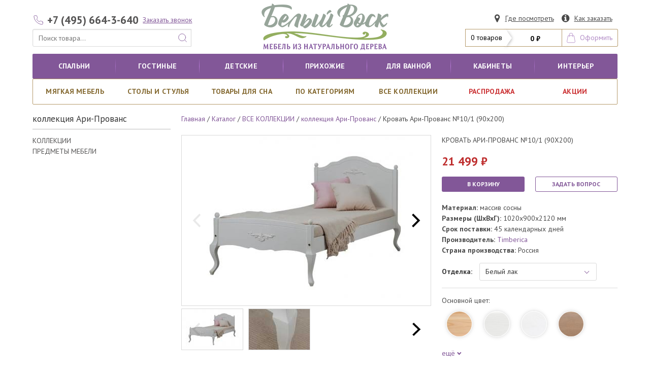

--- FILE ---
content_type: text/html; charset=UTF-8
request_url: https://belyi-vosk.ru/kollekcii-mebeli-iz-dereva/kollekciya-ari-provans/krovat-ari-provans-n10_1-90h200.html
body_size: 69258
content:
<!doctype html>
<html lang="ru">
<!--tpl  -->

<head>
				<meta charset="utf-8">
		<base href="https://belyi-vosk.ru/" />
				
		<title>Кровать Ари-Прованс №10/1 (90х200) - Магазин Белый Воск</title>
	<meta name="description" content="">
						<meta name="viewport" content="width=device-width, initial-scale=1">
		<meta http-equiv="X-UA-Compatible" content="IE=edge">
				<link rel="icon" href="/vosk/favicon.ico">
		<link href="https://fonts.googleapis.com/css?family=PT+Sans:400,400i,700,700i&amp;subset=cyrillic"
		      rel="stylesheet">
		<link rel="stylesheet" href="/js/vosk/vex-3.1.0/css/vex.css" />
		<link rel="stylesheet" href="/js/vosk/vex-3.1.0/css/vex-theme-default.css" />
		<link rel="stylesheet" href="/js/vosk/noUiSlider/nouislider.min.css?v=1577264336">
		<link rel="stylesheet" href="/css/vosk/main.css">

		<link rel="stylesheet" href=/css/vosk/vosk.css?v=1677236294>
		<link rel="stylesheet" href=/css/vosk/test.css?v=1575126066>

		<style>
			.lazyload,
			.lazyloading {
				opacity: 0;
			}

			.lazyloaded {
				opacity: 1;
				transition: opacity 700ms;
			}

			.feather {
				width: 1em;
				height: 1em;
				stroke: currentColor;
				stroke-width: 1;
				stroke-linecap: round;
				stroke-linejoin: round;
				fill: none;
				display: block;
			}
		</style>
	
	<link href="/css/vosk/flickity.css" rel="stylesheet">
	<link href="/js/vosk/PhotoSwipe/dist/photoswipe.css" rel="stylesheet">
	<link href="/js/vosk/PhotoSwipe/dist/default-skin/default-skin.css" rel="stylesheet">
			<!--https://belyi-vosk.ru/-->
		<meta property="og:type" content="website" />
		<meta property="og:site_name" content="Магазин Белый воск">
		<meta property="og:title" content="Кровать Ари-Прованс №10/1 (90х200)" />
		<meta property="og:description"
		      content='Цвет кровати на титульной фотографии&nbsp;&mdash; скандик белый. Стоимость зависит от выбранного покрытия.Вензеля в изголовье/изножье кровати изготовлены из полиуретана.В бесцветном лаке вензеля отсутствуют.Габаритные размеры кровати: +120 мм к ширине спального места, +120 мм к длине.Возможно изготовление кровати со спальным местом:800х1600800х1900/2000900х1900Стоимость такого изделия можно узнать у менеджера магазина.Высота изголовья: 900 мм.Высота изножья: 435 мм.Высота ножек: 200 мм.Настил: рейки из сосны.Матрас в комплект не входит. Рекомендуемая высота матраса: 150 мм.Возможно заказать бортики, в комплект не входят.На спинках кровати имеются винты, с помощью которых спинки прикручиваются к царгам. Заглушки не предусмотрены.Данная кровать изготавливается с рубленой ногой, предусмотрена опция &mdash; плавная нога.' />
		<meta property="og:image"
		      content="https://belyi-vosk.ru/assets/cache/images/ari-provans/krovat-n10_1-ari-provans-90h200-968x504-ad8.jpg">
		<meta property="og:url" content="https://belyi-vosk.ru/kollekcii-mebeli-iz-dereva/kollekciya-ari-provans/krovat-ari-provans-n10_1-90h200.html" />
	</head>

<body>
<svg style="position: absolute; width: 0; height: 0; overflow: hidden;" version="1.1" xmlns="http://www.w3.org/2000/svg" xmlns:xlink="http://www.w3.org/1999/xlink">
<defs>
    <symbol id="minus" viewBox="0 0 24 24">
        <line x1="5" y1="12" x2="19" y2="12"></line>
    </symbol>
    <symbol id="plus" viewBox="0 0 24 24">
        <line x1="12" y1="5" x2="12" y2="19"></line>
        <line x1="5" y1="12" x2="19" y2="12"></line>
    </symbol>
    <symbol id="check" viewBox="0 0 24 24">
        <polyline points="20 6 9 17 4 12"></polyline>
    </symbol>
    <symbol id="sliders" viewBox="0 0 24 24">
        <line x1="4" y1="21" x2="4" y2="14"></line>
        <line x1="4" y1="10" x2="4" y2="3"></line>
        <line x1="12" y1="21" x2="12" y2="12"></line>
        <line x1="12" y1="8" x2="12" y2="3"></line>
        <line x1="20" y1="21" x2="20" y2="16"></line>
        <line x1="20" y1="12" x2="20" y2="3"></line>
        <line x1="1" y1="14" x2="7" y2="14"></line>
        <line x1="9" y1="8" x2="15" y2="8"></line>
        <line x1="17" y1="16" x2="23" y2="16"></line>
    </symbol>
    <symbol id="sort" viewBox="0 0 24 24">
        <path d="M17.638,3.109l0,17.782"/>
        <path d="M6.362,20.891l0,-17.782"/>
        <path d="M22.316,16.213l-4.678,4.678l-4.678,-4.678"/>
        <path d="M1.684,7.787l4.678,-4.678l4.678,4.678"/>
    </symbol>
<symbol id="icon-skidka" viewBox="0 0 39 32">
<title>skidka</title>
<path d="M0 31.373v-31.373h37.859v31.373l-18.93-7.411-18.929 7.411z"></path>
</symbol>
<symbol id="icon-vk" viewBox="0 0 32 32">
<title>vk</title>
<path d="M22.286 29.714h-17.143c-1.417 0-2.628-0.503-3.634-1.509s-1.509-2.217-1.509-3.634v-17.143c0-1.417 0.503-2.628 1.509-3.634s2.217-1.509 3.634-1.509h17.143c1.417 0 2.628 0.503 3.634 1.509s1.509 2.217 1.509 3.634v17.143c0 1.417-0.503 2.628-1.509 3.634s-2.217 1.509-3.634 1.509zM14.604 21.486c0.002-0 0.343-0.038 0.514-0.225 0.161-0.171 0.155-0.493 0.155-0.493s-0.021-1.505 0.675-1.725c0.691-0.22 1.575 1.457 2.513 2.1 0.707 0.488 1.248 0.38 1.248 0.38l2.507-0.038c0 0 1.307-0.080 0.696-1.109-0.054-0.086-0.364-0.766-1.864-2.159-1.575-1.457-1.361-1.221 0.53-3.745 1.152-1.537 1.613-2.475 1.468-2.877-0.139-0.386-0.986-0.284-0.986-0.284l-2.823 0.016c0 0-0.209-0.027-0.364 0.064-0.15 0.091-0.246 0.305-0.246 0.305s-0.45 1.189-1.045 2.202c-1.259 2.138-1.762 2.25-1.966 2.116-0.477-0.305-0.359-1.238-0.359-1.902 0-2.068 0.316-2.93-0.611-3.155-0.305-0.070-0.536-0.123-1.318-0.129-1.007-0.011-1.859 0.005-2.341 0.241-0.321 0.161-0.568 0.509-0.418 0.53 0.182 0.021 0.605 0.113 0.83 0.418 0.289 0.391 0.279 1.275 0.279 1.275s0.166 2.438-0.386 2.737c-0.38 0.204-0.905-0.22-2.025-2.154-0.573-0.991-1.007-2.089-1.007-2.089s-0.080-0.209-0.23-0.316c-0.182-0.134-0.434-0.177-0.434-0.177l-2.684 0.016c0 0-0.402 0.011-0.552 0.188-0.134 0.155-0.011 0.477-0.011 0.477s2.1 4.912 4.479 7.388c2.179 2.27 4.651 2.122 4.655 2.121h1.12z"></path>
</symbol>
<symbol id="icon-search" viewBox="0 0 30 32">
<title>search</title>
<path d="M20.571 14.857q0-3.304-2.348-5.652t-5.652-2.348-5.652 2.348-2.348 5.652 2.348 5.652 5.652 2.348 5.652-2.348 2.348-5.652zM29.714 29.714q0 0.929-0.679 1.607t-1.607 0.679q-0.964 0-1.607-0.679l-6.125-6.107q-3.196 2.214-7.125 2.214-2.554 0-4.884-0.991t-4.018-2.679-2.679-4.018-0.991-4.884 0.991-4.884 2.679-4.018 4.018-2.679 4.884-0.991 4.884 0.991 4.018 2.679 2.679 4.018 0.991 4.884q0 3.929-2.214 7.125l6.125 6.125q0.661 0.661 0.661 1.607z"></path>
</symbol>
<symbol id="icon-map_marker" viewBox="0 0 18 32">
<title>map_marker</title>
<path d="M13.714 11.429q0-1.893-1.339-3.232t-3.232-1.339-3.232 1.339-1.339 3.232 1.339 3.232 3.232 1.339 3.232-1.339 1.339-3.232zM18.286 11.429q0 1.946-0.589 3.196l-6.5 13.821q-0.286 0.589-0.848 0.929t-1.205 0.339-1.205-0.339-0.83-0.929l-6.518-13.821q-0.589-1.25-0.589-3.196 0-3.786 2.679-6.464t6.464-2.679 6.464 2.679 2.679 6.464z"></path>
</symbol>
<symbol id="icon-info_sign" viewBox="0 0 32 32">
<title>info_sign</title>
<path d="M18.286 24.571v-2.857q0-0.25-0.161-0.411t-0.411-0.161h-1.714v-9.143q0-0.25-0.161-0.411t-0.411-0.161h-5.714q-0.25 0-0.411 0.161t-0.161 0.411v2.857q0 0.25 0.161 0.411t0.411 0.161h1.714v5.714h-1.714q-0.25 0-0.411 0.161t-0.161 0.411v2.857q0 0.25 0.161 0.411t0.411 0.161h8q0.25 0 0.411-0.161t0.161-0.411zM16 8.571v-2.857q0-0.25-0.161-0.411t-0.411-0.161h-3.429q-0.25 0-0.411 0.161t-0.161 0.411v2.857q0 0.25 0.161 0.411t0.411 0.161h3.429q0.25 0 0.411-0.161t0.161-0.411zM27.429 16q0 3.732-1.839 6.884t-4.991 4.991-6.884 1.839-6.884-1.839-4.991-4.991-1.839-6.884 1.839-6.884 4.991-4.991 6.884-1.839 6.884 1.839 4.991 4.991 1.839 6.884z"></path>
</symbol>
<symbol id="icon-plus" viewBox="0 0 25 32">
<title>plus</title>
<path d="M25.143 13.143v3.429q0 0.714-0.5 1.214t-1.214 0.5h-7.429v7.429q0 0.714-0.5 1.214t-1.214 0.5h-3.429q-0.714 0-1.214-0.5t-0.5-1.214v-7.429h-7.429q-0.714 0-1.214-0.5t-0.5-1.214v-3.429q0-0.714 0.5-1.214t1.214-0.5h7.429v-7.429q0-0.714 0.5-1.214t1.214-0.5h3.429q0.714 0 1.214 0.5t0.5 1.214v7.429h7.429q0.714 0 1.214 0.5t0.5 1.214z"></path>
</symbol>
<symbol id="icon-minus" viewBox="0 0 25 32">
<title>minus</title>
<path d="M25.143 13.143v3.429q0 0.714-0.5 1.214t-1.214 0.5h-21.714q-0.714 0-1.214-0.5t-0.5-1.214v-3.429q0-0.714 0.5-1.214t1.214-0.5h21.714q0.714 0 1.214 0.5t0.5 1.214z"></path>
</symbol>
<symbol id="icon-shopping_cart" viewBox="0 0 30 32">
<title>shopping_cart</title>
<path d="M11.429 27.429q0 0.929-0.679 1.607t-1.607 0.679-1.607-0.679-0.679-1.607 0.679-1.607 1.607-0.679 1.607 0.679 0.679 1.607zM27.429 27.429q0 0.929-0.679 1.607t-1.607 0.679-1.607-0.679-0.679-1.607 0.679-1.607 1.607-0.679 1.607 0.679 0.679 1.607zM29.714 8v9.143q0 0.429-0.295 0.759t-0.723 0.384l-18.643 2.179q0.232 1.071 0.232 1.25 0 0.286-0.429 1.143h16.429q0.464 0 0.804 0.339t0.339 0.804-0.339 0.804-0.804 0.339h-18.286q-0.464 0-0.804-0.339t-0.339-0.804q0-0.196 0.143-0.563t0.286-0.643 0.384-0.714 0.277-0.527l-3.161-14.696h-3.643q-0.464 0-0.804-0.339t-0.339-0.804 0.339-0.804 0.804-0.339h4.571q0.286 0 0.509 0.116t0.348 0.277 0.232 0.438 0.143 0.464 0.098 0.527 0.080 0.464h21.446q0.464 0 0.804 0.339t0.339 0.804z"></path>
</symbol>
<symbol id="icon-facebook_sign" viewBox="0 0 32 32">
<title>facebook_sign</title>
<path d="M22.286 2.286q2.125 0 3.634 1.509t1.509 3.634v17.143q0 2.125-1.509 3.634t-3.634 1.509h-3.357v-10.625h3.554l0.536-4.143h-4.089v-2.643q0-1 0.42-1.5t1.634-0.5l2.179-0.018v-3.696q-1.125-0.161-3.179-0.161-2.429 0-3.884 1.429t-1.455 4.036v3.054h-3.571v4.143h3.571v10.625h-9.5q-2.125 0-3.634-1.509t-1.509-3.634v-17.143q0-2.125 1.509-3.634t3.634-1.509h17.143z"></path>
</symbol>
<symbol id="icon-phone" viewBox="0 0 25 32">
<title>phone</title>
<path d="M25.143 22.143q0 0.482-0.179 1.259t-0.375 1.223q-0.375 0.893-2.179 1.893-1.679 0.911-3.321 0.911-0.482 0-0.946-0.063t-1.027-0.223-0.839-0.259-0.991-0.366-0.875-0.321q-1.75-0.625-3.125-1.482-2.268-1.411-4.714-3.857t-3.857-4.714q-0.857-1.375-1.482-3.125-0.054-0.161-0.321-0.875t-0.366-0.991-0.259-0.839-0.223-1.027-0.063-0.946q0-1.643 0.911-3.321 1-1.804 1.893-2.179 0.446-0.196 1.223-0.375t1.259-0.179q0.25 0 0.375 0.054 0.321 0.107 0.946 1.357 0.196 0.339 0.536 0.964t0.625 1.134 0.554 0.955q0.054 0.071 0.313 0.446t0.384 0.634 0.125 0.509q0 0.357-0.509 0.893t-1.107 0.982-1.107 0.946-0.509 0.821q0 0.161 0.089 0.402t0.152 0.366 0.25 0.429 0.205 0.339q1.357 2.446 3.107 4.196t4.196 3.107q0.036 0.018 0.339 0.205t0.429 0.25 0.366 0.152 0.402 0.089q0.321 0 0.821-0.509t0.946-1.107 0.982-1.107 0.893-0.509q0.25 0 0.509 0.125t0.634 0.384 0.446 0.313q0.446 0.268 0.955 0.554t1.134 0.625 0.964 0.536q1.25 0.625 1.357 0.946 0.054 0.125 0.054 0.375z"></path>
</symbol>
<symbol id="icon-envelope_alt" viewBox="0 0 32 32">
<title>envelope_alt</title>
<path d="M32 12.679v14.179q0 1.179-0.839 2.018t-2.018 0.839h-26.286q-1.179 0-2.018-0.839t-0.839-2.018v-14.179q0.786 0.875 1.804 1.554 6.464 4.393 8.875 6.161 1.018 0.75 1.652 1.17t1.688 0.857 1.964 0.438h0.036q0.911 0 1.964-0.438t1.688-0.857 1.652-1.17q3.036-2.196 8.893-6.161 1.018-0.696 1.786-1.554zM32 7.429q0 1.411-0.875 2.696t-2.179 2.196q-6.714 4.661-8.357 5.804-0.179 0.125-0.759 0.545t-0.964 0.679-0.929 0.58-1.027 0.482-0.893 0.161h-0.036q-0.411 0-0.893-0.161t-1.027-0.482-0.929-0.58-0.964-0.679-0.759-0.545q-1.625-1.143-4.679-3.259t-3.661-2.545q-1.107-0.75-2.089-2.063t-0.982-2.438q0-1.393 0.741-2.321t2.116-0.929h26.286q1.161 0 2.009 0.839t0.848 2.018z"></path>
</symbol>
<symbol id="icon-ok" viewBox="0 0 32 32">
<title>ok</title>
<path d="M16.554 10.357q0 1.179-0.83 2.009t-2.009 0.83-2.009-0.83-0.83-2.009 0.83-2.009 2.009-0.83 2.009 0.83 0.83 2.009zM20.375 16.839q-0.179-0.357-0.5-0.571t-0.848-0.17-1.080 0.491q-0.179 0.143-0.518 0.357t-1.446 0.571-2.268 0.357-2.214-0.321-1.536-0.643l-0.482-0.321q-0.554-0.446-1.080-0.491t-0.848 0.17-0.5 0.571q-0.393 0.804-0.036 1.33t1.554 1.313q1.482 0.946 4.036 1.196l-0.911 0.929q-2.536 2.536-3.411 3.393-0.393 0.393-0.393 0.938t0.393 0.938l0.161 0.161q0.393 0.393 0.938 0.393t0.938-0.393l3.411-3.411q2.036 2.054 3.411 3.411 0.393 0.393 0.938 0.393t0.938-0.393l0.161-0.161q0.393-0.393 0.393-0.938t-0.393-0.938l-3.411-3.393-0.929-0.929q2.518-0.25 4.018-1.196 1.196-0.786 1.554-1.313t-0.036-1.33zM19.5 10.357q0-2.393-1.696-4.089t-4.089-1.696-4.089 1.696-1.696 4.089 1.696 4.089 4.089 1.696 4.089-1.696 1.696-4.089zM27.429 7.429v17.143q0 2.125-1.509 3.634t-3.634 1.509h-17.143q-2.125 0-3.634-1.509t-1.509-3.634v-17.143q0-2.125 1.509-3.634t3.634-1.509h17.143q2.125 0 3.634 1.509t1.509 3.634z"></path>
</symbol>
    <symbol id="icon-instagram" viewBox="0 0 32 32">
        <title>Instagram_logo_2016</title>
        <defs>
            <linearGradient id="b">
                <stop offset="0" stop-color="#3771c8"/>
                <stop stop-color="#3771c8" offset=".128"/>
                <stop offset="1" stop-color="#60f" stop-opacity="0"/>
            </linearGradient>
            <linearGradient id="a">
                <stop offset="0" stop-color="#fd5"/>
                <stop offset=".1" stop-color="#fd5"/>
                <stop offset=".5" stop-color="#ff543e"/>
                <stop offset="1" stop-color="#c837ab"/>
            </linearGradient>
            <radialGradient id="c" cx="158.429" cy="578.088" r="65" xlink:href="#a" gradientUnits="userSpaceOnUse"
                            gradientTransform="matrix(0 -1.98198 1.8439 0 -1031.402 454.004)" fx="158.429"
                            fy="578.088"/>
            <radialGradient id="d" cx="147.694" cy="473.455" r="65" xlink:href="#b" gradientUnits="userSpaceOnUse"
                            gradientTransform="matrix(.17394 .86872 -3.5818 .71718 1648.348 -458.493)" fx="147.694"
                            fy="473.455"/>
        </defs>
        <path fill="url(#c)"
              d="M65.03 0C37.888 0 29.95.028 28.407.156c-5.57.463-9.036 1.34-12.812 3.22-2.91 1.445-5.205 3.12-7.47 5.468C4 13.126 1.5 18.394.595 24.656c-.44 3.04-.568 3.66-.594 19.188-.01 5.176 0 11.988 0 21.125 0 27.12.03 35.05.16 36.59.45 5.42 1.3 8.83 3.1 12.56 3.44 7.14 10.01 12.5 17.75 14.5 2.68.69 5.64 1.07 9.44 1.25 1.61.07 18.02.12 34.44.12 16.42 0 32.84-.02 34.41-.1 4.4-.207 6.955-.55 9.78-1.28a27.22 27.22 0 0 0 17.75-14.53c1.765-3.64 2.66-7.18 3.065-12.317.088-1.12.125-18.977.125-36.81 0-17.836-.04-35.66-.128-36.78-.41-5.22-1.305-8.73-3.127-12.44-1.495-3.037-3.155-5.305-5.565-7.624C116.9 4 111.64 1.5 105.372.596 102.335.157 101.73.027 86.19 0H65.03z"
              transform="translate(1.004 1)"/>
        <path fill="url(#d)"
              d="M65.03 0C37.888 0 29.95.028 28.407.156c-5.57.463-9.036 1.34-12.812 3.22-2.91 1.445-5.205 3.12-7.47 5.468C4 13.126 1.5 18.394.595 24.656c-.44 3.04-.568 3.66-.594 19.188-.01 5.176 0 11.988 0 21.125 0 27.12.03 35.05.16 36.59.45 5.42 1.3 8.83 3.1 12.56 3.44 7.14 10.01 12.5 17.75 14.5 2.68.69 5.64 1.07 9.44 1.25 1.61.07 18.02.12 34.44.12 16.42 0 32.84-.02 34.41-.1 4.4-.207 6.955-.55 9.78-1.28a27.22 27.22 0 0 0 17.75-14.53c1.765-3.64 2.66-7.18 3.065-12.317.088-1.12.125-18.977.125-36.81 0-17.836-.04-35.66-.128-36.78-.41-5.22-1.305-8.73-3.127-12.44-1.495-3.037-3.155-5.305-5.565-7.624C116.9 4 111.64 1.5 105.372.596 102.335.157 101.73.027 86.19 0H65.03z"
              transform="translate(1.004 1)"/>
        <path fill="#fff"
              d="M66.004 18c-13.036 0-14.672.057-19.792.29-5.11.234-8.598 1.043-11.65 2.23-3.157 1.226-5.835 2.866-8.503 5.535-2.67 2.668-4.31 5.346-5.54 8.502-1.19 3.053-2 6.542-2.23 11.65C18.06 51.327 18 52.964 18 66s.058 14.667.29 19.787c.235 5.11 1.044 8.598 2.23 11.65 1.227 3.157 2.867 5.835 5.536 8.503 2.667 2.67 5.345 4.314 8.5 5.54 3.054 1.187 6.543 1.996 11.652 2.23 5.12.233 6.755.29 19.79.29 13.037 0 14.668-.057 19.788-.29 5.11-.234 8.602-1.043 11.656-2.23 3.156-1.226 5.83-2.87 8.497-5.54 2.67-2.668 4.31-5.346 5.54-8.502 1.18-3.053 1.99-6.542 2.23-11.65.23-5.12.29-6.752.29-19.788 0-13.036-.06-14.672-.29-19.792-.24-5.11-1.05-8.598-2.23-11.65-1.23-3.157-2.87-5.835-5.54-8.503-2.67-2.67-5.34-4.31-8.5-5.535-3.06-1.187-6.55-1.996-11.66-2.23-5.12-.233-6.75-.29-19.79-.29zm-4.306 8.65c1.278-.002 2.704 0 4.306 0 12.816 0 14.335.046 19.396.276 4.68.214 7.22.996 8.912 1.653 2.24.87 3.837 1.91 5.516 3.59 1.68 1.68 2.72 3.28 3.592 5.52.657 1.69 1.44 4.23 1.653 8.91.23 5.06.28 6.58.28 19.39s-.05 14.33-.28 19.39c-.214 4.68-.996 7.22-1.653 8.91-.87 2.24-1.912 3.835-3.592 5.514-1.68 1.68-3.275 2.72-5.516 3.59-1.69.66-4.232 1.44-8.912 1.654-5.06.23-6.58.28-19.396.28-12.817 0-14.336-.05-19.396-.28-4.68-.216-7.22-.998-8.913-1.655-2.24-.87-3.84-1.91-5.52-3.59-1.68-1.68-2.72-3.276-3.592-5.517-.657-1.69-1.44-4.23-1.653-8.91-.23-5.06-.276-6.58-.276-19.398s.046-14.33.276-19.39c.214-4.68.996-7.22 1.653-8.912.87-2.24 1.912-3.84 3.592-5.52 1.68-1.68 3.28-2.72 5.52-3.592 1.692-.66 4.233-1.44 8.913-1.655 4.428-.2 6.144-.26 15.09-.27zm29.928 7.97a5.76 5.76 0 1 0 5.76 5.758c0-3.18-2.58-5.76-5.76-5.76zm-25.622 6.73c-13.613 0-24.65 11.037-24.65 24.65 0 13.613 11.037 24.645 24.65 24.645C79.617 90.645 90.65 79.613 90.65 66S79.616 41.35 66.003 41.35zm0 8.65c8.836 0 16 7.163 16 16 0 8.836-7.164 16-16 16-8.837 0-16-7.164-16-16 0-8.837 7.163-16 16-16z"/>
    </symbol>
</defs>
</svg>

	<div class="container is-hidden-mobile top-nav">

		<div class="columns" style="align-items: flex-end">
			<div class="column ">

				<p style="display: flex;align-items: center;">
					<a href="tel:+74956643640"
					   class="button is-white header_phone">

						<span class="icon" style="color: #825798">
								
	<svg class="feather">
		<use xlink:href="#phone"></use>
	</svg>


						</span>
						<span>
								<noindex>+7 (495) 664-3-640</noindex>
							</span>
					</a>
					<a class="button1 is-small1  call is-link ">
						<noindex>Заказать звонок</noindex>
					</a>
				</p>

				<form class="sitesearch" name="sitesearch" action="search.html" method="GET">
					<p class="control has-addons nav-item1">

						<input name="sstr" class="input is-expanded1 search" type="text"
						       placeholder="Поиск товара...">
						<span class="icon is-medium1 nav-search">
										
	<svg class="feather">
		<use xlink:href="#search"></use>
	</svg>


								</span>
					</p>
				</form>
			</div>

			<div class="column  logo" itemscope="" itemtype="http://schema.org/Organization">
				<a href="/" class="nav-item">
					<img src="/vosk/logo.png" alt="Белый воск" itemprop="image">
					<meta itemprop="name" content="«Магазин Белый воск»">
					<meta itemprop="description" content="Мебель из массива дерева в Москве">
					<meta itemprop="address" content="143966, МО, г.Реутов, ул. Ленина, д.1 А">
					<meta itemprop="telephone"
					      content="+74956643640">
				</a>
			</div>


			<div class="column is-4">
				<p class="heading1 control has-addons has-addons-right">
					<a href="magazin-mebeli-iz-dereva.html" class="button is-link posmotret">
						<span class="icon is-medium">	
	<svg class="">
		<use xlink:href="#icon-map_marker"></use>
	</svg>

</span>
						<span>Где посмотреть</span>
					</a>
					<a href="kak-zakazat/" class="button is-link kak">
						<span class="icon is-medium">	
	<svg class="">
		<use xlink:href="#icon-info_sign"></use>
	</svg>

</span>
						<span>Как заказать</span>
					</a>
				</p>
				<p class="control has-addons has-addons-right cart">
					<span id="shopCart">
	<a class="button triangle_right is-white is-medium1">
		<span>0 товаров</span>
	</a>
	<a class="button is-white is-medium1">
		<span class="cart-summ"><strong>0 ₽</strong></span>
	</a>
	<a class="button is-white is-medium1 oformit">
		<span class="icon is-medium1">
<svg class="feather">
	<use xlink:href="#cart1"></use>
</svg>
		</span>
		<span>Оформить</span>
	</a>
	
</span>

				</p>
			</div>
		</div>
	</div>

	<div class="nav-center logo is-hidden-tablet" itemscope="" itemtype="http://schema.org/Organization">
		<a href="/" class="nav-item">
			<img src="/vosk/logo.png" alt="Белый воск" itemprop="image">
			<meta itemprop="name" content="«Магазин Белый воск»">
			<meta itemprop="description" content="Мебель из массива дерева в Москве">
			<meta itemprop="address" content="143966, МО, г.Реутов, ул. Ленина, д.1 А">
			<meta itemprop="telephone"
			      content="+74956643640">
		</a>
	</div>

<div id="my-page">
		<svg xmlns="http://www.w3.org/2000/svg" style="position: absolute; width: 0; height: 0;">
    <defs>
        <symbol id="activity" viewBox="0 0 24 24">
            <polyline points="22 12 18 12 15 21 9 3 6 12 2 12"></polyline>
        </symbol>
        <symbol id="airplay" viewBox="0 0 24 24">
            <path d="M5 17H4a2 2 0 0 1-2-2V5a2 2 0 0 1 2-2h16a2 2 0 0 1 2 2v10a2 2 0 0 1-2 2h-1"></path>
            <polygon points="12 15 17 21 7 21 12 15"></polygon>
        </symbol>
        <symbol id="alert-circle" viewBox="0 0 24 24">
            <circle cx="12" cy="12" r="10"></circle>
            <line x1="12" y1="8" x2="12" y2="12"></line>
            <line x1="12" y1="16" x2="12.01" y2="16"></line>
        </symbol>
        <symbol id="alert-octagon" viewBox="0 0 24 24">
            <polygon points="7.86 2 16.14 2 22 7.86 22 16.14 16.14 22 7.86 22 2 16.14 2 7.86 7.86 2"></polygon>
            <line x1="12" y1="8" x2="12" y2="12"></line>
            <line x1="12" y1="16" x2="12.01" y2="16"></line>
        </symbol>
        <symbol id="alert-triangle" viewBox="0 0 24 24">
            <path d="M10.29 3.86L1.82 18a2 2 0 0 0 1.71 3h16.94a2 2 0 0 0 1.71-3L13.71 3.86a2 2 0 0 0-3.42 0z"></path>
            <line x1="12" y1="9" x2="12" y2="13"></line>
            <line x1="12" y1="17" x2="12.01" y2="17"></line>
        </symbol>
        <symbol id="align-center" viewBox="0 0 24 24">
            <line x1="18" y1="10" x2="6" y2="10"></line>
            <line x1="21" y1="6" x2="3" y2="6"></line>
            <line x1="21" y1="14" x2="3" y2="14"></line>
            <line x1="18" y1="18" x2="6" y2="18"></line>
        </symbol>
        <symbol id="align-justify" viewBox="0 0 24 24">
            <line x1="21" y1="10" x2="3" y2="10"></line>
            <line x1="21" y1="6" x2="3" y2="6"></line>
            <line x1="21" y1="14" x2="3" y2="14"></line>
            <line x1="21" y1="18" x2="3" y2="18"></line>
        </symbol>
        <symbol id="align-left" viewBox="0 0 24 24">
            <line x1="17" y1="10" x2="3" y2="10"></line>
            <line x1="21" y1="6" x2="3" y2="6"></line>
            <line x1="21" y1="14" x2="3" y2="14"></line>
            <line x1="17" y1="18" x2="3" y2="18"></line>
        </symbol>
        <symbol id="align-right" viewBox="0 0 24 24">
            <line x1="21" y1="10" x2="7" y2="10"></line>
            <line x1="21" y1="6" x2="3" y2="6"></line>
            <line x1="21" y1="14" x2="3" y2="14"></line>
            <line x1="21" y1="18" x2="7" y2="18"></line>
        </symbol>
        <symbol id="anchor" viewBox="0 0 24 24">
            <circle cx="12" cy="5" r="3"></circle>
            <line x1="12" y1="22" x2="12" y2="8"></line>
            <path d="M5 12H2a10 10 0 0 0 20 0h-3"></path>
        </symbol>
        <symbol id="aperture" viewBox="0 0 24 24">
            <circle cx="12" cy="12" r="10"></circle>
            <line x1="14.31" y1="8" x2="20.05" y2="17.94"></line>
            <line x1="9.69" y1="8" x2="21.17" y2="8"></line>
            <line x1="7.38" y1="12" x2="13.12" y2="2.06"></line>
            <line x1="9.69" y1="16" x2="3.95" y2="6.06"></line>
            <line x1="14.31" y1="16" x2="2.83" y2="16"></line>
            <line x1="16.62" y1="12" x2="10.88" y2="21.94"></line>
        </symbol>
        <symbol id="archive" viewBox="0 0 24 24">
            <polyline points="21 8 21 21 3 21 3 8"></polyline>
            <rect x="1" y="3" width="22" height="5"></rect>
            <line x1="10" y1="12" x2="14" y2="12"></line>
        </symbol>
        <symbol id="arrow-down-circle" viewBox="0 0 24 24">
            <circle cx="12" cy="12" r="10"></circle>
            <polyline points="8 12 12 16 16 12"></polyline>
            <line x1="12" y1="8" x2="12" y2="16"></line>
        </symbol>
        <symbol id="arrow-down-left" viewBox="0 0 24 24">
            <line x1="17" y1="7" x2="7" y2="17"></line>
            <polyline points="17 17 7 17 7 7"></polyline>
        </symbol>
        <symbol id="arrow-down-right" viewBox="0 0 24 24">
            <line x1="7" y1="7" x2="17" y2="17"></line>
            <polyline points="17 7 17 17 7 17"></polyline>
        </symbol>
        <symbol id="arrow-down" viewBox="0 0 24 24">
            <line x1="12" y1="5" x2="12" y2="19"></line>
            <polyline points="19 12 12 19 5 12"></polyline>
        </symbol>
        <symbol id="arrow-left-circle" viewBox="0 0 24 24">
            <circle cx="12" cy="12" r="10"></circle>
            <polyline points="12 8 8 12 12 16"></polyline>
            <line x1="16" y1="12" x2="8" y2="12"></line>
        </symbol>
        <symbol id="arrow-left" viewBox="0 0 24 24">
            <line x1="19" y1="12" x2="5" y2="12"></line>
            <polyline points="12 19 5 12 12 5"></polyline>
        </symbol>
        <symbol id="arrow-right-circle" viewBox="0 0 24 24">
            <circle cx="12" cy="12" r="10"></circle>
            <polyline points="12 16 16 12 12 8"></polyline>
            <line x1="8" y1="12" x2="16" y2="12"></line>
        </symbol>
        <symbol id="arrow-right" viewBox="0 0 24 24">
            <line x1="5" y1="12" x2="19" y2="12"></line>
            <polyline points="12 5 19 12 12 19"></polyline>
        </symbol>
        <symbol id="arrow-up-circle" viewBox="0 0 24 24">
            <circle cx="12" cy="12" r="10"></circle>
            <polyline points="16 12 12 8 8 12"></polyline>
            <line x1="12" y1="16" x2="12" y2="8"></line>
        </symbol>
        <symbol id="arrow-up-left" viewBox="0 0 24 24">
            <line x1="17" y1="17" x2="7" y2="7"></line>
            <polyline points="7 17 7 7 17 7"></polyline>
        </symbol>
        <symbol id="arrow-up-right" viewBox="0 0 24 24">
            <line x1="7" y1="17" x2="17" y2="7"></line>
            <polyline points="7 7 17 7 17 17"></polyline>
        </symbol>
        <symbol id="arrow-up" viewBox="0 0 24 24">
            <line x1="12" y1="19" x2="12" y2="5"></line>
            <polyline points="5 12 12 5 19 12"></polyline>
        </symbol>
        <symbol id="at-sign" viewBox="0 0 24 24">
            <circle cx="12" cy="12" r="4"></circle>
            <path d="M16 8v5a3 3 0 0 0 6 0v-1a10 10 0 1 0-3.92 7.94"></path>
        </symbol>
        <symbol id="award" viewBox="0 0 24 24">
            <circle cx="12" cy="8" r="7"></circle>
            <polyline points="8.21 13.89 7 23 12 20 17 23 15.79 13.88"></polyline>
        </symbol>
        <symbol id="bar-chart-2" viewBox="0 0 24 24">
            <line x1="18" y1="20" x2="18" y2="10"></line>
            <line x1="12" y1="20" x2="12" y2="4"></line>
            <line x1="6" y1="20" x2="6" y2="14"></line>
        </symbol>
        <symbol id="bar-chart" viewBox="0 0 24 24">
            <line x1="12" y1="20" x2="12" y2="10"></line>
            <line x1="18" y1="20" x2="18" y2="4"></line>
            <line x1="6" y1="20" x2="6" y2="16"></line>
        </symbol>
        <symbol id="battery-charging" viewBox="0 0 24 24">
            <path d="M5 18H3a2 2 0 0 1-2-2V8a2 2 0 0 1 2-2h3.19M15 6h2a2 2 0 0 1 2 2v8a2 2 0 0 1-2 2h-3.19"></path>
            <line x1="23" y1="13" x2="23" y2="11"></line>
            <polyline points="11 6 7 12 13 12 9 18"></polyline>
        </symbol>
        <symbol id="battery" viewBox="0 0 24 24">
            <rect x="1" y="6" width="18" height="12" rx="2" ry="2"></rect>
            <line x1="23" y1="13" x2="23" y2="11"></line>
        </symbol>
        <symbol id="bell-off" viewBox="0 0 24 24">
            <path d="M13.73 21a2 2 0 0 1-3.46 0"></path>
            <path d="M18.63 13A17.89 17.89 0 0 1 18 8"></path>
            <path d="M6.26 6.26A5.86 5.86 0 0 0 6 8c0 7-3 9-3 9h14"></path>
            <path d="M18 8a6 6 0 0 0-9.33-5"></path>
            <line x1="1" y1="1" x2="23" y2="23"></line>
        </symbol>
        <symbol id="bell" viewBox="0 0 24 24">
            <path d="M18 8A6 6 0 0 0 6 8c0 7-3 9-3 9h18s-3-2-3-9"></path>
            <path d="M13.73 21a2 2 0 0 1-3.46 0"></path>
        </symbol>
        <symbol id="bluetooth" viewBox="0 0 24 24">
            <polyline points="6.5 6.5 17.5 17.5 12 23 12 1 17.5 6.5 6.5 17.5"></polyline>
        </symbol>
        <symbol id="bold" viewBox="0 0 24 24">
            <path d="M6 4h8a4 4 0 0 1 4 4 4 4 0 0 1-4 4H6z"></path>
            <path d="M6 12h9a4 4 0 0 1 4 4 4 4 0 0 1-4 4H6z"></path>
        </symbol>
        <symbol id="book-open" viewBox="0 0 24 24">
            <path d="M2 3h6a4 4 0 0 1 4 4v14a3 3 0 0 0-3-3H2z"></path>
            <path d="M22 3h-6a4 4 0 0 0-4 4v14a3 3 0 0 1 3-3h7z"></path>
        </symbol>
        <symbol id="book" viewBox="0 0 24 24">
            <path d="M4 19.5A2.5 2.5 0 0 1 6.5 17H20"></path>
            <path d="M6.5 2H20v20H6.5A2.5 2.5 0 0 1 4 19.5v-15A2.5 2.5 0 0 1 6.5 2z"></path>
        </symbol>
        <symbol id="bookmark" viewBox="0 0 24 24">
            <path d="M19 21l-7-5-7 5V5a2 2 0 0 1 2-2h10a2 2 0 0 1 2 2z"></path>
        </symbol>
        <symbol id="box" viewBox="0 0 24 24">
            <path d="M21 16V8a2 2 0 0 0-1-1.73l-7-4a2 2 0 0 0-2 0l-7 4A2 2 0 0 0 3 8v8a2 2 0 0 0 1 1.73l7 4a2 2 0 0 0 2 0l7-4A2 2 0 0 0 21 16z"></path>
            <polyline points="3.27 6.96 12 12.01 20.73 6.96"></polyline>
            <line x1="12" y1="22.08" x2="12" y2="12"></line>
        </symbol>
        <symbol id="briefcase" viewBox="0 0 24 24">
            <rect x="2" y="7" width="20" height="14" rx="2" ry="2"></rect>
            <path d="M16 21V5a2 2 0 0 0-2-2h-4a2 2 0 0 0-2 2v16"></path>
        </symbol>
        <symbol id="calendar" viewBox="0 0 24 24">
            <rect x="3" y="4" width="18" height="18" rx="2" ry="2"></rect>
            <line x1="16" y1="2" x2="16" y2="6"></line>
            <line x1="8" y1="2" x2="8" y2="6"></line>
            <line x1="3" y1="10" x2="21" y2="10"></line>
        </symbol>
        <symbol id="camera-off" viewBox="0 0 24 24">
            <line x1="1" y1="1" x2="23" y2="23"></line>
            <path d="M21 21H3a2 2 0 0 1-2-2V8a2 2 0 0 1 2-2h3m3-3h6l2 3h4a2 2 0 0 1 2 2v9.34m-7.72-2.06a4 4 0 1 1-5.56-5.56"></path>
        </symbol>
        <symbol id="camera" viewBox="0 0 24 24">
            <path d="M23 19a2 2 0 0 1-2 2H3a2 2 0 0 1-2-2V8a2 2 0 0 1 2-2h4l2-3h6l2 3h4a2 2 0 0 1 2 2z"></path>
            <circle cx="12" cy="13" r="4"></circle>
        </symbol>
        <symbol id="cast" viewBox="0 0 24 24">
            <path d="M2 16.1A5 5 0 0 1 5.9 20M2 12.05A9 9 0 0 1 9.95 20M2 8V6a2 2 0 0 1 2-2h16a2 2 0 0 1 2 2v12a2 2 0 0 1-2 2h-6"></path>
            <line x1="2" y1="20" x2="2.01" y2="20"></line>
        </symbol>
        <symbol id="check-circle" viewBox="0 0 24 24">
            <path d="M22 11.08V12a10 10 0 1 1-5.93-9.14"></path>
            <polyline points="22 4 12 14.01 9 11.01"></polyline>
        </symbol>
        <symbol id="check-square" viewBox="0 0 24 24">
            <polyline points="9 11 12 14 22 4"></polyline>
            <path d="M21 12v7a2 2 0 0 1-2 2H5a2 2 0 0 1-2-2V5a2 2 0 0 1 2-2h11"></path>
        </symbol>
        <symbol id="check" viewBox="0 0 24 24">
            <polyline points="20 6 9 17 4 12"></polyline>
        </symbol>
        <symbol id="chevron-down" viewBox="0 0 24 24">
            <polyline points="6 9 12 15 18 9"></polyline>
        </symbol>
        <symbol id="chevron-left" viewBox="0 0 24 24">
            <polyline points="15 18 9 12 15 6"></polyline>
        </symbol>
        <symbol id="chevron-right" viewBox="0 0 24 24">
            <polyline points="9 18 15 12 9 6"></polyline>
        </symbol>
        <symbol id="chevron-up" viewBox="0 0 24 24">
            <polyline points="18 15 12 9 6 15"></polyline>
        </symbol>
        <symbol id="chevrons-down" viewBox="0 0 24 24">
            <polyline points="7 13 12 18 17 13"></polyline>
            <polyline points="7 6 12 11 17 6"></polyline>
        </symbol>
        <symbol id="chevrons-left" viewBox="0 0 24 24">
            <polyline points="11 17 6 12 11 7"></polyline>
            <polyline points="18 17 13 12 18 7"></polyline>
        </symbol>
        <symbol id="chevrons-right" viewBox="0 0 24 24">
            <polyline points="13 17 18 12 13 7"></polyline>
            <polyline points="6 17 11 12 6 7"></polyline>
        </symbol>
        <symbol id="chevrons-up" viewBox="0 0 24 24">
            <polyline points="17 11 12 6 7 11"></polyline>
            <polyline points="17 18 12 13 7 18"></polyline>
        </symbol>
        <symbol id="chrome" viewBox="0 0 24 24">
            <circle cx="12" cy="12" r="10"></circle>
            <circle cx="12" cy="12" r="4"></circle>
            <line x1="21.17" y1="8" x2="12" y2="8"></line>
            <line x1="3.95" y1="6.06" x2="8.54" y2="14"></line>
            <line x1="10.88" y1="21.94" x2="15.46" y2="14"></line>
        </symbol>
        <symbol id="circle" viewBox="0 0 24 24">
            <circle cx="12" cy="12" r="10"></circle>
        </symbol>
        <symbol id="clipboard" viewBox="0 0 24 24">
            <path d="M16 4h2a2 2 0 0 1 2 2v14a2 2 0 0 1-2 2H6a2 2 0 0 1-2-2V6a2 2 0 0 1 2-2h2"></path>
            <rect x="8" y="2" width="8" height="4" rx="1" ry="1"></rect>
        </symbol>
        <symbol id="clock" viewBox="0 0 24 24">
            <circle cx="12" cy="12" r="10"></circle>
            <polyline points="12 6 12 12 16 14"></polyline>
        </symbol>
        <symbol id="cloud-drizzle" viewBox="0 0 24 24">
            <line x1="8" y1="19" x2="8" y2="21"></line>
            <line x1="8" y1="13" x2="8" y2="15"></line>
            <line x1="16" y1="19" x2="16" y2="21"></line>
            <line x1="16" y1="13" x2="16" y2="15"></line>
            <line x1="12" y1="21" x2="12" y2="23"></line>
            <line x1="12" y1="15" x2="12" y2="17"></line>
            <path d="M20 16.58A5 5 0 0 0 18 7h-1.26A8 8 0 1 0 4 15.25"></path>
        </symbol>
        <symbol id="cloud-lightning" viewBox="0 0 24 24">
            <path d="M19 16.9A5 5 0 0 0 18 7h-1.26a8 8 0 1 0-11.62 9"></path>
            <polyline points="13 11 9 17 15 17 11 23"></polyline>
        </symbol>
        <symbol id="cloud-off" viewBox="0 0 24 24">
            <path d="M22.61 16.95A5 5 0 0 0 18 10h-1.26a8 8 0 0 0-7.05-6M5 5a8 8 0 0 0 4 15h9a5 5 0 0 0 1.7-.3"></path>
            <line x1="1" y1="1" x2="23" y2="23"></line>
        </symbol>
        <symbol id="cloud-rain" viewBox="0 0 24 24">
            <line x1="16" y1="13" x2="16" y2="21"></line>
            <line x1="8" y1="13" x2="8" y2="21"></line>
            <line x1="12" y1="15" x2="12" y2="23"></line>
            <path d="M20 16.58A5 5 0 0 0 18 7h-1.26A8 8 0 1 0 4 15.25"></path>
        </symbol>
        <symbol id="cloud-snow" viewBox="0 0 24 24">
            <path d="M20 17.58A5 5 0 0 0 18 8h-1.26A8 8 0 1 0 4 16.25"></path>
            <line x1="8" y1="16" x2="8.01" y2="16"></line>
            <line x1="8" y1="20" x2="8.01" y2="20"></line>
            <line x1="12" y1="18" x2="12.01" y2="18"></line>
            <line x1="12" y1="22" x2="12.01" y2="22"></line>
            <line x1="16" y1="16" x2="16.01" y2="16"></line>
            <line x1="16" y1="20" x2="16.01" y2="20"></line>
        </symbol>
        <symbol id="cloud" viewBox="0 0 24 24">
            <path d="M18 10h-1.26A8 8 0 1 0 9 20h9a5 5 0 0 0 0-10z"></path>
        </symbol>
        <symbol id="code" viewBox="0 0 24 24">
            <polyline points="16 18 22 12 16 6"></polyline>
            <polyline points="8 6 2 12 8 18"></polyline>
        </symbol>
        <symbol id="codepen" viewBox="0 0 24 24">
            <polygon points="12 2 22 8.5 22 15.5 12 22 2 15.5 2 8.5 12 2"></polygon>
            <line x1="12" y1="22" x2="12" y2="15.5"></line>
            <polyline points="22 8.5 12 15.5 2 8.5"></polyline>
            <polyline points="2 15.5 12 8.5 22 15.5"></polyline>
            <line x1="12" y1="2" x2="12" y2="8.5"></line>
        </symbol>
        <symbol id="codesandbox" viewBox="0 0 24 24">
            <path d="M21 16V8a2 2 0 0 0-1-1.73l-7-4a2 2 0 0 0-2 0l-7 4A2 2 0 0 0 3 8v8a2 2 0 0 0 1 1.73l7 4a2 2 0 0 0 2 0l7-4A2 2 0 0 0 21 16z"></path>
            <polyline points="7.5 4.21 12 6.81 16.5 4.21"></polyline>
            <polyline points="7.5 19.79 7.5 14.6 3 12"></polyline>
            <polyline points="21 12 16.5 14.6 16.5 19.79"></polyline>
            <polyline points="3.27 6.96 12 12.01 20.73 6.96"></polyline>
            <line x1="12" y1="22.08" x2="12" y2="12"></line>
        </symbol>
        <symbol id="coffee" viewBox="0 0 24 24">
            <path d="M18 8h1a4 4 0 0 1 0 8h-1"></path>
            <path d="M2 8h16v9a4 4 0 0 1-4 4H6a4 4 0 0 1-4-4V8z"></path>
            <line x1="6" y1="1" x2="6" y2="4"></line>
            <line x1="10" y1="1" x2="10" y2="4"></line>
            <line x1="14" y1="1" x2="14" y2="4"></line>
        </symbol>
        <symbol id="columns" viewBox="0 0 24 24">
            <path d="M12 3h7a2 2 0 0 1 2 2v14a2 2 0 0 1-2 2h-7m0-18H5a2 2 0 0 0-2 2v14a2 2 0 0 0 2 2h7m0-18v18"></path>
        </symbol>
        <symbol id="command" viewBox="0 0 24 24">
            <path d="M18 3a3 3 0 0 0-3 3v12a3 3 0 0 0 3 3 3 3 0 0 0 3-3 3 3 0 0 0-3-3H6a3 3 0 0 0-3 3 3 3 0 0 0 3 3 3 3 0 0 0 3-3V6a3 3 0 0 0-3-3 3 3 0 0 0-3 3 3 3 0 0 0 3 3h12a3 3 0 0 0 3-3 3 3 0 0 0-3-3z"></path>
        </symbol>
        <symbol id="compass" viewBox="0 0 24 24">
            <circle cx="12" cy="12" r="10"></circle>
            <polygon points="16.24 7.76 14.12 14.12 7.76 16.24 9.88 9.88 16.24 7.76"></polygon>
        </symbol>
        <symbol id="copy" viewBox="0 0 24 24">
            <rect x="9" y="9" width="13" height="13" rx="2" ry="2"></rect>
            <path d="M5 15H4a2 2 0 0 1-2-2V4a2 2 0 0 1 2-2h9a2 2 0 0 1 2 2v1"></path>
        </symbol>
        <symbol id="corner-down-left" viewBox="0 0 24 24">
            <polyline points="9 10 4 15 9 20"></polyline>
            <path d="M20 4v7a4 4 0 0 1-4 4H4"></path>
        </symbol>
        <symbol id="corner-down-right" viewBox="0 0 24 24">
            <polyline points="15 10 20 15 15 20"></polyline>
            <path d="M4 4v7a4 4 0 0 0 4 4h12"></path>
        </symbol>
        <symbol id="corner-left-down" viewBox="0 0 24 24">
            <polyline points="14 15 9 20 4 15"></polyline>
            <path d="M20 4h-7a4 4 0 0 0-4 4v12"></path>
        </symbol>
        <symbol id="corner-left-up" viewBox="0 0 24 24">
            <polyline points="14 9 9 4 4 9"></polyline>
            <path d="M20 20h-7a4 4 0 0 1-4-4V4"></path>
        </symbol>
        <symbol id="corner-right-down" viewBox="0 0 24 24">
            <polyline points="10 15 15 20 20 15"></polyline>
            <path d="M4 4h7a4 4 0 0 1 4 4v12"></path>
        </symbol>
        <symbol id="corner-right-up" viewBox="0 0 24 24">
            <polyline points="10 9 15 4 20 9"></polyline>
            <path d="M4 20h7a4 4 0 0 0 4-4V4"></path>
        </symbol>
        <symbol id="corner-up-left" viewBox="0 0 24 24">
            <polyline points="9 14 4 9 9 4"></polyline>
            <path d="M20 20v-7a4 4 0 0 0-4-4H4"></path>
        </symbol>
        <symbol id="corner-up-right" viewBox="0 0 24 24">
            <polyline points="15 14 20 9 15 4"></polyline>
            <path d="M4 20v-7a4 4 0 0 1 4-4h12"></path>
        </symbol>
        <symbol id="cpu" viewBox="0 0 24 24">
            <rect x="4" y="4" width="16" height="16" rx="2" ry="2"></rect>
            <rect x="9" y="9" width="6" height="6"></rect>
            <line x1="9" y1="1" x2="9" y2="4"></line>
            <line x1="15" y1="1" x2="15" y2="4"></line>
            <line x1="9" y1="20" x2="9" y2="23"></line>
            <line x1="15" y1="20" x2="15" y2="23"></line>
            <line x1="20" y1="9" x2="23" y2="9"></line>
            <line x1="20" y1="14" x2="23" y2="14"></line>
            <line x1="1" y1="9" x2="4" y2="9"></line>
            <line x1="1" y1="14" x2="4" y2="14"></line>
        </symbol>
        <symbol id="credit-card" viewBox="0 0 24 24">
            <rect x="1" y="4" width="22" height="16" rx="2" ry="2"></rect>
            <line x1="1" y1="10" x2="23" y2="10"></line>
        </symbol>
        <symbol id="crop" viewBox="0 0 24 24">
            <path d="M6.13 1L6 16a2 2 0 0 0 2 2h15"></path>
            <path d="M1 6.13L16 6a2 2 0 0 1 2 2v15"></path>
        </symbol>
        <symbol id="crosshair" viewBox="0 0 24 24">
            <circle cx="12" cy="12" r="10"></circle>
            <line x1="22" y1="12" x2="18" y2="12"></line>
            <line x1="6" y1="12" x2="2" y2="12"></line>
            <line x1="12" y1="6" x2="12" y2="2"></line>
            <line x1="12" y1="22" x2="12" y2="18"></line>
        </symbol>
        <symbol id="database" viewBox="0 0 24 24">
            <ellipse cx="12" cy="5" rx="9" ry="3"></ellipse>
            <path d="M21 12c0 1.66-4 3-9 3s-9-1.34-9-3"></path>
            <path d="M3 5v14c0 1.66 4 3 9 3s9-1.34 9-3V5"></path>
        </symbol>
        <symbol id="delete" viewBox="0 0 24 24">
            <path d="M21 4H8l-7 8 7 8h13a2 2 0 0 0 2-2V6a2 2 0 0 0-2-2z"></path>
            <line x1="18" y1="9" x2="12" y2="15"></line>
            <line x1="12" y1="9" x2="18" y2="15"></line>
        </symbol>
        <symbol id="disc" viewBox="0 0 24 24">
            <circle cx="12" cy="12" r="10"></circle>
            <circle cx="12" cy="12" r="3"></circle>
        </symbol>
        <symbol id="dollar-sign" viewBox="0 0 24 24">
            <line x1="12" y1="1" x2="12" y2="23"></line>
            <path d="M17 5H9.5a3.5 3.5 0 0 0 0 7h5a3.5 3.5 0 0 1 0 7H6"></path>
        </symbol>
        <symbol id="download-cloud" viewBox="0 0 24 24">
            <polyline points="8 17 12 21 16 17"></polyline>
            <line x1="12" y1="12" x2="12" y2="21"></line>
            <path d="M20.88 18.09A5 5 0 0 0 18 9h-1.26A8 8 0 1 0 3 16.29"></path>
        </symbol>
        <symbol id="download" viewBox="0 0 24 24">
            <path d="M21 15v4a2 2 0 0 1-2 2H5a2 2 0 0 1-2-2v-4"></path>
            <polyline points="7 10 12 15 17 10"></polyline>
            <line x1="12" y1="15" x2="12" y2="3"></line>
        </symbol>
        <symbol id="droplet" viewBox="0 0 24 24">
            <path d="M12 2.69l5.66 5.66a8 8 0 1 1-11.31 0z"></path>
        </symbol>
        <symbol id="edit-2" viewBox="0 0 24 24">
            <path d="M17 3a2.828 2.828 0 1 1 4 4L7.5 20.5 2 22l1.5-5.5L17 3z"></path>
        </symbol>
        <symbol id="edit-3" viewBox="0 0 24 24">
            <path d="M12 20h9"></path>
            <path d="M16.5 3.5a2.121 2.121 0 0 1 3 3L7 19l-4 1 1-4L16.5 3.5z"></path>
        </symbol>
        <symbol id="edit" viewBox="0 0 24 24">
            <path d="M11 4H4a2 2 0 0 0-2 2v14a2 2 0 0 0 2 2h14a2 2 0 0 0 2-2v-7"></path>
            <path d="M18.5 2.5a2.121 2.121 0 0 1 3 3L12 15l-4 1 1-4 9.5-9.5z"></path>
        </symbol>
        <symbol id="external-link" viewBox="0 0 24 24">
            <path d="M18 13v6a2 2 0 0 1-2 2H5a2 2 0 0 1-2-2V8a2 2 0 0 1 2-2h6"></path>
            <polyline points="15 3 21 3 21 9"></polyline>
            <line x1="10" y1="14" x2="21" y2="3"></line>
        </symbol>
        <symbol id="eye-off" viewBox="0 0 24 24">
            <path d="M17.94 17.94A10.07 10.07 0 0 1 12 20c-7 0-11-8-11-8a18.45 18.45 0 0 1 5.06-5.94M9.9 4.24A9.12 9.12 0 0 1 12 4c7 0 11 8 11 8a18.5 18.5 0 0 1-2.16 3.19m-6.72-1.07a3 3 0 1 1-4.24-4.24"></path>
            <line x1="1" y1="1" x2="23" y2="23"></line>
        </symbol>
        <symbol id="eye" viewBox="0 0 24 24">
            <path d="M1 12s4-8 11-8 11 8 11 8-4 8-11 8-11-8-11-8z"></path>
            <circle cx="12" cy="12" r="3"></circle>
        </symbol>
        <symbol id="facebook" viewBox="0 0 24 24">
            <path d="M18 2h-3a5 5 0 0 0-5 5v3H7v4h3v8h4v-8h3l1-4h-4V7a1 1 0 0 1 1-1h3z"></path>
        </symbol>
        <symbol id="fast-forward" viewBox="0 0 24 24">
            <polygon points="13 19 22 12 13 5 13 19"></polygon>
            <polygon points="2 19 11 12 2 5 2 19"></polygon>
        </symbol>
        <symbol id="feather" viewBox="0 0 24 24">
            <path d="M20.24 12.24a6 6 0 0 0-8.49-8.49L5 10.5V19h8.5z"></path>
            <line x1="16" y1="8" x2="2" y2="22"></line>
            <line x1="17.5" y1="15" x2="9" y2="15"></line>
        </symbol>
        <symbol id="figma" viewBox="0 0 24 24">
            <path d="M5 5.5A3.5 3.5 0 0 1 8.5 2H12v7H8.5A3.5 3.5 0 0 1 5 5.5z"></path>
            <path d="M12 2h3.5a3.5 3.5 0 1 1 0 7H12V2z"></path>
            <path d="M12 12.5a3.5 3.5 0 1 1 7 0 3.5 3.5 0 1 1-7 0z"></path>
            <path d="M5 19.5A3.5 3.5 0 0 1 8.5 16H12v3.5a3.5 3.5 0 1 1-7 0z"></path>
            <path d="M5 12.5A3.5 3.5 0 0 1 8.5 9H12v7H8.5A3.5 3.5 0 0 1 5 12.5z"></path>
        </symbol>
        <symbol id="file-minus" viewBox="0 0 24 24">
            <path d="M14 2H6a2 2 0 0 0-2 2v16a2 2 0 0 0 2 2h12a2 2 0 0 0 2-2V8z"></path>
            <polyline points="14 2 14 8 20 8"></polyline>
            <line x1="9" y1="15" x2="15" y2="15"></line>
        </symbol>
        <symbol id="file-plus" viewBox="0 0 24 24">
            <path d="M14 2H6a2 2 0 0 0-2 2v16a2 2 0 0 0 2 2h12a2 2 0 0 0 2-2V8z"></path>
            <polyline points="14 2 14 8 20 8"></polyline>
            <line x1="12" y1="18" x2="12" y2="12"></line>
            <line x1="9" y1="15" x2="15" y2="15"></line>
        </symbol>
        <symbol id="file-text" viewBox="0 0 24 24">
            <path d="M14 2H6a2 2 0 0 0-2 2v16a2 2 0 0 0 2 2h12a2 2 0 0 0 2-2V8z"></path>
            <polyline points="14 2 14 8 20 8"></polyline>
            <line x1="16" y1="13" x2="8" y2="13"></line>
            <line x1="16" y1="17" x2="8" y2="17"></line>
            <polyline points="10 9 9 9 8 9"></polyline>
        </symbol>
        <symbol id="file" viewBox="0 0 24 24">
            <path d="M13 2H6a2 2 0 0 0-2 2v16a2 2 0 0 0 2 2h12a2 2 0 0 0 2-2V9z"></path>
            <polyline points="13 2 13 9 20 9"></polyline>
        </symbol>
        <symbol id="film" viewBox="0 0 24 24">
            <rect x="2" y="2" width="20" height="20" rx="2.18" ry="2.18"></rect>
            <line x1="7" y1="2" x2="7" y2="22"></line>
            <line x1="17" y1="2" x2="17" y2="22"></line>
            <line x1="2" y1="12" x2="22" y2="12"></line>
            <line x1="2" y1="7" x2="7" y2="7"></line>
            <line x1="2" y1="17" x2="7" y2="17"></line>
            <line x1="17" y1="17" x2="22" y2="17"></line>
            <line x1="17" y1="7" x2="22" y2="7"></line>
        </symbol>
        <symbol id="filter" viewBox="0 0 24 24">
            <polygon points="22 3 2 3 10 12.46 10 19 14 21 14 12.46 22 3"></polygon>
        </symbol>
        <symbol id="flag" viewBox="0 0 24 24">
            <path d="M4 15s1-1 4-1 5 2 8 2 4-1 4-1V3s-1 1-4 1-5-2-8-2-4 1-4 1z"></path>
            <line x1="4" y1="22" x2="4" y2="15"></line>
        </symbol>
        <symbol id="folder-minus" viewBox="0 0 24 24">
            <path d="M22 19a2 2 0 0 1-2 2H4a2 2 0 0 1-2-2V5a2 2 0 0 1 2-2h5l2 3h9a2 2 0 0 1 2 2z"></path>
            <line x1="9" y1="14" x2="15" y2="14"></line>
        </symbol>
        <symbol id="folder-plus" viewBox="0 0 24 24">
            <path d="M22 19a2 2 0 0 1-2 2H4a2 2 0 0 1-2-2V5a2 2 0 0 1 2-2h5l2 3h9a2 2 0 0 1 2 2z"></path>
            <line x1="12" y1="11" x2="12" y2="17"></line>
            <line x1="9" y1="14" x2="15" y2="14"></line>
        </symbol>
        <symbol id="folder" viewBox="0 0 24 24">
            <path d="M22 19a2 2 0 0 1-2 2H4a2 2 0 0 1-2-2V5a2 2 0 0 1 2-2h5l2 3h9a2 2 0 0 1 2 2z"></path>
        </symbol>
        <symbol id="framer" viewBox="0 0 24 24">
            <path d="M5 16V9h14V2H5l14 14h-7m-7 0l7 7v-7m-7 0h7"></path>
        </symbol>
        <symbol id="frown" viewBox="0 0 24 24">
            <circle cx="12" cy="12" r="10"></circle>
            <path d="M16 16s-1.5-2-4-2-4 2-4 2"></path>
            <line x1="9" y1="9" x2="9.01" y2="9"></line>
            <line x1="15" y1="9" x2="15.01" y2="9"></line>
        </symbol>
        <symbol id="gift" viewBox="0 0 24 24">
            <polyline points="20 12 20 22 4 22 4 12"></polyline>
            <rect x="2" y="7" width="20" height="5"></rect>
            <line x1="12" y1="22" x2="12" y2="7"></line>
            <path d="M12 7H7.5a2.5 2.5 0 0 1 0-5C11 2 12 7 12 7z"></path>
            <path d="M12 7h4.5a2.5 2.5 0 0 0 0-5C13 2 12 7 12 7z"></path>
        </symbol>
        <symbol id="git-branch" viewBox="0 0 24 24">
            <line x1="6" y1="3" x2="6" y2="15"></line>
            <circle cx="18" cy="6" r="3"></circle>
            <circle cx="6" cy="18" r="3"></circle>
            <path d="M18 9a9 9 0 0 1-9 9"></path>
        </symbol>
        <symbol id="git-commit" viewBox="0 0 24 24">
            <circle cx="12" cy="12" r="4"></circle>
            <line x1="1.05" y1="12" x2="7" y2="12"></line>
            <line x1="17.01" y1="12" x2="22.96" y2="12"></line>
        </symbol>
        <symbol id="git-merge" viewBox="0 0 24 24">
            <circle cx="18" cy="18" r="3"></circle>
            <circle cx="6" cy="6" r="3"></circle>
            <path d="M6 21V9a9 9 0 0 0 9 9"></path>
        </symbol>
        <symbol id="git-pull-request" viewBox="0 0 24 24">
            <circle cx="18" cy="18" r="3"></circle>
            <circle cx="6" cy="6" r="3"></circle>
            <path d="M13 6h3a2 2 0 0 1 2 2v7"></path>
            <line x1="6" y1="9" x2="6" y2="21"></line>
        </symbol>
        <symbol id="github" viewBox="0 0 24 24">
            <path d="M9 19c-5 1.5-5-2.5-7-3m14 6v-3.87a3.37 3.37 0 0 0-.94-2.61c3.14-.35 6.44-1.54 6.44-7A5.44 5.44 0 0 0 20 4.77 5.07 5.07 0 0 0 19.91 1S18.73.65 16 2.48a13.38 13.38 0 0 0-7 0C6.27.65 5.09 1 5.09 1A5.07 5.07 0 0 0 5 4.77a5.44 5.44 0 0 0-1.5 3.78c0 5.42 3.3 6.61 6.44 7A3.37 3.37 0 0 0 9 18.13V22"></path>
        </symbol>
        <symbol id="gitlab" viewBox="0 0 24 24">
            <path d="M22.65 14.39L12 22.13 1.35 14.39a.84.84 0 0 1-.3-.94l1.22-3.78 2.44-7.51A.42.42 0 0 1 4.82 2a.43.43 0 0 1 .58 0 .42.42 0 0 1 .11.18l2.44 7.49h8.1l2.44-7.51A.42.42 0 0 1 18.6 2a.43.43 0 0 1 .58 0 .42.42 0 0 1 .11.18l2.44 7.51L23 13.45a.84.84 0 0 1-.35.94z"></path>
        </symbol>
        <symbol id="globe" viewBox="0 0 24 24">
            <circle cx="12" cy="12" r="10"></circle>
            <line x1="2" y1="12" x2="22" y2="12"></line>
            <path d="M12 2a15.3 15.3 0 0 1 4 10 15.3 15.3 0 0 1-4 10 15.3 15.3 0 0 1-4-10 15.3 15.3 0 0 1 4-10z"></path>
        </symbol>
        <symbol id="grid" viewBox="0 0 24 24">
            <rect x="3" y="3" width="7" height="7"></rect>
            <rect x="14" y="3" width="7" height="7"></rect>
            <rect x="14" y="14" width="7" height="7"></rect>
            <rect x="3" y="14" width="7" height="7"></rect>
        </symbol>
        <symbol id="hard-drive" viewBox="0 0 24 24">
            <line x1="22" y1="12" x2="2" y2="12"></line>
            <path d="M5.45 5.11L2 12v6a2 2 0 0 0 2 2h16a2 2 0 0 0 2-2v-6l-3.45-6.89A2 2 0 0 0 16.76 4H7.24a2 2 0 0 0-1.79 1.11z"></path>
            <line x1="6" y1="16" x2="6.01" y2="16"></line>
            <line x1="10" y1="16" x2="10.01" y2="16"></line>
        </symbol>
        <symbol id="hash" viewBox="0 0 24 24">
            <line x1="4" y1="9" x2="20" y2="9"></line>
            <line x1="4" y1="15" x2="20" y2="15"></line>
            <line x1="10" y1="3" x2="8" y2="21"></line>
            <line x1="16" y1="3" x2="14" y2="21"></line>
        </symbol>
        <symbol id="headphones" viewBox="0 0 24 24">
            <path d="M3 18v-6a9 9 0 0 1 18 0v6"></path>
            <path d="M21 19a2 2 0 0 1-2 2h-1a2 2 0 0 1-2-2v-3a2 2 0 0 1 2-2h3zM3 19a2 2 0 0 0 2 2h1a2 2 0 0 0 2-2v-3a2 2 0 0 0-2-2H3z"></path>
        </symbol>
        <symbol id="heart" viewBox="0 0 24 24">
            <path d="M20.84 4.61a5.5 5.5 0 0 0-7.78 0L12 5.67l-1.06-1.06a5.5 5.5 0 0 0-7.78 7.78l1.06 1.06L12 21.23l7.78-7.78 1.06-1.06a5.5 5.5 0 0 0 0-7.78z"></path>
        </symbol>
        <symbol id="help-circle" viewBox="0 0 24 24">
            <circle cx="12" cy="12" r="10"></circle>
            <path d="M9.09 9a3 3 0 0 1 5.83 1c0 2-3 3-3 3"></path>
            <line x1="12" y1="17" x2="12.01" y2="17"></line>
        </symbol>
        <symbol id="hexagon" viewBox="0 0 24 24">
            <path d="M21 16V8a2 2 0 0 0-1-1.73l-7-4a2 2 0 0 0-2 0l-7 4A2 2 0 0 0 3 8v8a2 2 0 0 0 1 1.73l7 4a2 2 0 0 0 2 0l7-4A2 2 0 0 0 21 16z"></path>
        </symbol>
        <symbol id="home" viewBox="0 0 24 24">
            <path d="M3 9l9-7 9 7v11a2 2 0 0 1-2 2H5a2 2 0 0 1-2-2z"></path>
            <polyline points="9 22 9 12 15 12 15 22"></polyline>
        </symbol>
        <symbol id="image" viewBox="0 0 24 24">
            <rect x="3" y="3" width="18" height="18" rx="2" ry="2"></rect>
            <circle cx="8.5" cy="8.5" r="1.5"></circle>
            <polyline points="21 15 16 10 5 21"></polyline>
        </symbol>
        <symbol id="inbox" viewBox="0 0 24 24">
            <polyline points="22 12 16 12 14 15 10 15 8 12 2 12"></polyline>
            <path d="M5.45 5.11L2 12v6a2 2 0 0 0 2 2h16a2 2 0 0 0 2-2v-6l-3.45-6.89A2 2 0 0 0 16.76 4H7.24a2 2 0 0 0-1.79 1.11z"></path>
        </symbol>
        <symbol id="info" viewBox="0 0 24 24">
            <circle cx="12" cy="12" r="10"></circle>
            <line x1="12" y1="16" x2="12" y2="12"></line>
            <line x1="12" y1="8" x2="12.01" y2="8"></line>
        </symbol>
        <symbol id="instagram" viewBox="0 0 24 24">
            <rect x="2" y="2" width="20" height="20" rx="5" ry="5"></rect>
            <path d="M16 11.37A4 4 0 1 1 12.63 8 4 4 0 0 1 16 11.37z"></path>
            <line x1="17.5" y1="6.5" x2="17.51" y2="6.5"></line>
        </symbol>
        <symbol id="italic" viewBox="0 0 24 24">
            <line x1="19" y1="4" x2="10" y2="4"></line>
            <line x1="14" y1="20" x2="5" y2="20"></line>
            <line x1="15" y1="4" x2="9" y2="20"></line>
        </symbol>
        <symbol id="key" viewBox="0 0 24 24">
            <path d="M21 2l-2 2m-7.61 7.61a5.5 5.5 0 1 1-7.778 7.778 5.5 5.5 0 0 1 7.777-7.777zm0 0L15.5 7.5m0 0l3 3L22 7l-3-3m-3.5 3.5L19 4"></path>
        </symbol>
        <symbol id="layers" viewBox="0 0 24 24">
            <polygon points="12 2 2 7 12 12 22 7 12 2"></polygon>
            <polyline points="2 17 12 22 22 17"></polyline>
            <polyline points="2 12 12 17 22 12"></polyline>
        </symbol>
        <symbol id="layout" viewBox="0 0 24 24">
            <rect x="3" y="3" width="18" height="18" rx="2" ry="2"></rect>
            <line x1="3" y1="9" x2="21" y2="9"></line>
            <line x1="9" y1="21" x2="9" y2="9"></line>
        </symbol>
        <symbol id="life-buoy" viewBox="0 0 24 24">
            <circle cx="12" cy="12" r="10"></circle>
            <circle cx="12" cy="12" r="4"></circle>
            <line x1="4.93" y1="4.93" x2="9.17" y2="9.17"></line>
            <line x1="14.83" y1="14.83" x2="19.07" y2="19.07"></line>
            <line x1="14.83" y1="9.17" x2="19.07" y2="4.93"></line>
            <line x1="14.83" y1="9.17" x2="18.36" y2="5.64"></line>
            <line x1="4.93" y1="19.07" x2="9.17" y2="14.83"></line>
        </symbol>
        <symbol id="link-2" viewBox="0 0 24 24">
            <path d="M15 7h3a5 5 0 0 1 5 5 5 5 0 0 1-5 5h-3m-6 0H6a5 5 0 0 1-5-5 5 5 0 0 1 5-5h3"></path>
            <line x1="8" y1="12" x2="16" y2="12"></line>
        </symbol>
        <symbol id="link" viewBox="0 0 24 24">
            <path d="M10 13a5 5 0 0 0 7.54.54l3-3a5 5 0 0 0-7.07-7.07l-1.72 1.71"></path>
            <path d="M14 11a5 5 0 0 0-7.54-.54l-3 3a5 5 0 0 0 7.07 7.07l1.71-1.71"></path>
        </symbol>
        <symbol id="linkedin" viewBox="0 0 24 24">
            <path d="M16 8a6 6 0 0 1 6 6v7h-4v-7a2 2 0 0 0-2-2 2 2 0 0 0-2 2v7h-4v-7a6 6 0 0 1 6-6z"></path>
            <rect x="2" y="9" width="4" height="12"></rect>
            <circle cx="4" cy="4" r="2"></circle>
        </symbol>
        <symbol id="list" viewBox="0 0 24 24">
            <line x1="8" y1="6" x2="21" y2="6"></line>
            <line x1="8" y1="12" x2="21" y2="12"></line>
            <line x1="8" y1="18" x2="21" y2="18"></line>
            <line x1="3" y1="6" x2="3.01" y2="6"></line>
            <line x1="3" y1="12" x2="3.01" y2="12"></line>
            <line x1="3" y1="18" x2="3.01" y2="18"></line>
        </symbol>
        <symbol id="loader" viewBox="0 0 24 24">
            <line x1="12" y1="2" x2="12" y2="6"></line>
            <line x1="12" y1="18" x2="12" y2="22"></line>
            <line x1="4.93" y1="4.93" x2="7.76" y2="7.76"></line>
            <line x1="16.24" y1="16.24" x2="19.07" y2="19.07"></line>
            <line x1="2" y1="12" x2="6" y2="12"></line>
            <line x1="18" y1="12" x2="22" y2="12"></line>
            <line x1="4.93" y1="19.07" x2="7.76" y2="16.24"></line>
            <line x1="16.24" y1="7.76" x2="19.07" y2="4.93"></line>
        </symbol>
        <symbol id="lock" viewBox="0 0 24 24">
            <rect x="3" y="11" width="18" height="11" rx="2" ry="2"></rect>
            <path d="M7 11V7a5 5 0 0 1 10 0v4"></path>
        </symbol>
        <symbol id="log-in" viewBox="0 0 24 24">
            <path d="M15 3h4a2 2 0 0 1 2 2v14a2 2 0 0 1-2 2h-4"></path>
            <polyline points="10 17 15 12 10 7"></polyline>
            <line x1="15" y1="12" x2="3" y2="12"></line>
        </symbol>
        <symbol id="log-out" viewBox="0 0 24 24">
            <path d="M9 21H5a2 2 0 0 1-2-2V5a2 2 0 0 1 2-2h4"></path>
            <polyline points="16 17 21 12 16 7"></polyline>
            <line x1="21" y1="12" x2="9" y2="12"></line>
        </symbol>
        <symbol id="mail" viewBox="0 0 24 24">
            <path d="M4 4h16c1.1 0 2 .9 2 2v12c0 1.1-.9 2-2 2H4c-1.1 0-2-.9-2-2V6c0-1.1.9-2 2-2z"></path>
            <polyline points="22,6 12,13 2,6"></polyline>
        </symbol>
        <symbol id="map-pin" viewBox="0 0 24 24">
            <path d="M21 10c0 7-9 13-9 13s-9-6-9-13a9 9 0 0 1 18 0z"></path>
            <circle cx="12" cy="10" r="3"></circle>
        </symbol>
        <symbol id="map" viewBox="0 0 24 24">
            <polygon points="1 6 1 22 8 18 16 22 23 18 23 2 16 6 8 2 1 6"></polygon>
            <line x1="8" y1="2" x2="8" y2="18"></line>
            <line x1="16" y1="6" x2="16" y2="22"></line>
        </symbol>
        <symbol id="maximize-2" viewBox="0 0 24 24">
            <polyline points="15 3 21 3 21 9"></polyline>
            <polyline points="9 21 3 21 3 15"></polyline>
            <line x1="21" y1="3" x2="14" y2="10"></line>
            <line x1="3" y1="21" x2="10" y2="14"></line>
        </symbol>
        <symbol id="maximize" viewBox="0 0 24 24">
            <path d="M8 3H5a2 2 0 0 0-2 2v3m18 0V5a2 2 0 0 0-2-2h-3m0 18h3a2 2 0 0 0 2-2v-3M3 16v3a2 2 0 0 0 2 2h3"></path>
        </symbol>
        <symbol id="meh" viewBox="0 0 24 24">
            <circle cx="12" cy="12" r="10"></circle>
            <line x1="8" y1="15" x2="16" y2="15"></line>
            <line x1="9" y1="9" x2="9.01" y2="9"></line>
            <line x1="15" y1="9" x2="15.01" y2="9"></line>
        </symbol>
        <symbol id="menu" viewBox="0 0 24 24">
            <line x1="3" y1="12" x2="21" y2="12"></line>
            <line x1="3" y1="6" x2="21" y2="6"></line>
            <line x1="3" y1="18" x2="21" y2="18"></line>
        </symbol>
        <symbol id="message-circle" viewBox="0 0 24 24">
            <path d="M21 11.5a8.38 8.38 0 0 1-.9 3.8 8.5 8.5 0 0 1-7.6 4.7 8.38 8.38 0 0 1-3.8-.9L3 21l1.9-5.7a8.38 8.38 0 0 1-.9-3.8 8.5 8.5 0 0 1 4.7-7.6 8.38 8.38 0 0 1 3.8-.9h.5a8.48 8.48 0 0 1 8 8v.5z"></path>
        </symbol>
        <symbol id="message-square" viewBox="0 0 24 24">
            <path d="M21 15a2 2 0 0 1-2 2H7l-4 4V5a2 2 0 0 1 2-2h14a2 2 0 0 1 2 2z"></path>
        </symbol>
        <symbol id="mic-off" viewBox="0 0 24 24">
            <line x1="1" y1="1" x2="23" y2="23"></line>
            <path d="M9 9v3a3 3 0 0 0 5.12 2.12M15 9.34V4a3 3 0 0 0-5.94-.6"></path>
            <path d="M17 16.95A7 7 0 0 1 5 12v-2m14 0v2a7 7 0 0 1-.11 1.23"></path>
            <line x1="12" y1="19" x2="12" y2="23"></line>
            <line x1="8" y1="23" x2="16" y2="23"></line>
        </symbol>
        <symbol id="mic" viewBox="0 0 24 24">
            <path d="M12 1a3 3 0 0 0-3 3v8a3 3 0 0 0 6 0V4a3 3 0 0 0-3-3z"></path>
            <path d="M19 10v2a7 7 0 0 1-14 0v-2"></path>
            <line x1="12" y1="19" x2="12" y2="23"></line>
            <line x1="8" y1="23" x2="16" y2="23"></line>
        </symbol>
        <symbol id="minimize-2" viewBox="0 0 24 24">
            <polyline points="4 14 10 14 10 20"></polyline>
            <polyline points="20 10 14 10 14 4"></polyline>
            <line x1="14" y1="10" x2="21" y2="3"></line>
            <line x1="3" y1="21" x2="10" y2="14"></line>
        </symbol>
        <symbol id="minimize" viewBox="0 0 24 24">
            <path d="M8 3v3a2 2 0 0 1-2 2H3m18 0h-3a2 2 0 0 1-2-2V3m0 18v-3a2 2 0 0 1 2-2h3M3 16h3a2 2 0 0 1 2 2v3"></path>
        </symbol>
        <symbol id="minus-circle" viewBox="0 0 24 24">
            <circle cx="12" cy="12" r="10"></circle>
            <line x1="8" y1="12" x2="16" y2="12"></line>
        </symbol>
        <symbol id="minus-square" viewBox="0 0 24 24">
            <rect x="3" y="3" width="18" height="18" rx="2" ry="2"></rect>
            <line x1="8" y1="12" x2="16" y2="12"></line>
        </symbol>
        <symbol id="minus" viewBox="0 0 24 24">
            <line x1="5" y1="12" x2="19" y2="12"></line>
        </symbol>
        <symbol id="monitor" viewBox="0 0 24 24">
            <rect x="2" y="3" width="20" height="14" rx="2" ry="2"></rect>
            <line x1="8" y1="21" x2="16" y2="21"></line>
            <line x1="12" y1="17" x2="12" y2="21"></line>
        </symbol>
        <symbol id="moon" viewBox="0 0 24 24">
            <path d="M21 12.79A9 9 0 1 1 11.21 3 7 7 0 0 0 21 12.79z"></path>
        </symbol>
        <symbol id="more-horizontal" viewBox="0 0 24 24">
            <circle cx="12" cy="12" r="1"></circle>
            <circle cx="19" cy="12" r="1"></circle>
            <circle cx="5" cy="12" r="1"></circle>
        </symbol>
        <symbol id="more-vertical" viewBox="0 0 24 24">
            <circle cx="12" cy="12" r="1"></circle>
            <circle cx="12" cy="5" r="1"></circle>
            <circle cx="12" cy="19" r="1"></circle>
        </symbol>
        <symbol id="mouse-pointer" viewBox="0 0 24 24">
            <path d="M3 3l7.07 16.97 2.51-7.39 7.39-2.51L3 3z"></path>
            <path d="M13 13l6 6"></path>
        </symbol>
        <symbol id="move" viewBox="0 0 24 24">
            <polyline points="5 9 2 12 5 15"></polyline>
            <polyline points="9 5 12 2 15 5"></polyline>
            <polyline points="15 19 12 22 9 19"></polyline>
            <polyline points="19 9 22 12 19 15"></polyline>
            <line x1="2" y1="12" x2="22" y2="12"></line>
            <line x1="12" y1="2" x2="12" y2="22"></line>
        </symbol>
        <symbol id="music" viewBox="0 0 24 24">
            <path d="M9 18V5l12-2v13"></path>
            <circle cx="6" cy="18" r="3"></circle>
            <circle cx="18" cy="16" r="3"></circle>
        </symbol>
        <symbol id="navigation-2" viewBox="0 0 24 24">
            <polygon points="12 2 19 21 12 17 5 21 12 2"></polygon>
        </symbol>
        <symbol id="navigation" viewBox="0 0 24 24">
            <polygon points="3 11 22 2 13 21 11 13 3 11"></polygon>
        </symbol>
        <symbol id="octagon" viewBox="0 0 24 24">
            <polygon points="7.86 2 16.14 2 22 7.86 22 16.14 16.14 22 7.86 22 2 16.14 2 7.86 7.86 2"></polygon>
        </symbol>
        <symbol id="package" viewBox="0 0 24 24">
            <line x1="16.5" y1="9.4" x2="7.5" y2="4.21"></line>
            <path d="M21 16V8a2 2 0 0 0-1-1.73l-7-4a2 2 0 0 0-2 0l-7 4A2 2 0 0 0 3 8v8a2 2 0 0 0 1 1.73l7 4a2 2 0 0 0 2 0l7-4A2 2 0 0 0 21 16z"></path>
            <polyline points="3.27 6.96 12 12.01 20.73 6.96"></polyline>
            <line x1="12" y1="22.08" x2="12" y2="12"></line>
        </symbol>
        <symbol id="paperclip" viewBox="0 0 24 24">
            <path d="M21.44 11.05l-9.19 9.19a6 6 0 0 1-8.49-8.49l9.19-9.19a4 4 0 0 1 5.66 5.66l-9.2 9.19a2 2 0 0 1-2.83-2.83l8.49-8.48"></path>
        </symbol>
        <symbol id="pause-circle" viewBox="0 0 24 24">
            <circle cx="12" cy="12" r="10"></circle>
            <line x1="10" y1="15" x2="10" y2="9"></line>
            <line x1="14" y1="15" x2="14" y2="9"></line>
        </symbol>
        <symbol id="pause" viewBox="0 0 24 24">
            <rect x="6" y="4" width="4" height="16"></rect>
            <rect x="14" y="4" width="4" height="16"></rect>
        </symbol>
        <symbol id="pen-tool" viewBox="0 0 24 24">
            <path d="M12 19l7-7 3 3-7 7-3-3z"></path>
            <path d="M18 13l-1.5-7.5L2 2l3.5 14.5L13 18l5-5z"></path>
            <path d="M2 2l7.586 7.586"></path>
            <circle cx="11" cy="11" r="2"></circle>
        </symbol>
        <symbol id="percent" viewBox="0 0 24 24">
            <line x1="19" y1="5" x2="5" y2="19"></line>
            <circle cx="6.5" cy="6.5" r="2.5"></circle>
            <circle cx="17.5" cy="17.5" r="2.5"></circle>
        </symbol>
        <symbol id="phone-call" viewBox="0 0 24 24">
            <path d="M15.05 5A5 5 0 0 1 19 8.95M15.05 1A9 9 0 0 1 23 8.94m-1 7.98v3a2 2 0 0 1-2.18 2 19.79 19.79 0 0 1-8.63-3.07 19.5 19.5 0 0 1-6-6 19.79 19.79 0 0 1-3.07-8.67A2 2 0 0 1 4.11 2h3a2 2 0 0 1 2 1.72 12.84 12.84 0 0 0 .7 2.81 2 2 0 0 1-.45 2.11L8.09 9.91a16 16 0 0 0 6 6l1.27-1.27a2 2 0 0 1 2.11-.45 12.84 12.84 0 0 0 2.81.7A2 2 0 0 1 22 16.92z"></path>
        </symbol>
        <symbol id="phone-forwarded" viewBox="0 0 24 24">
            <polyline points="19 1 23 5 19 9"></polyline>
            <line x1="15" y1="5" x2="23" y2="5"></line>
            <path d="M22 16.92v3a2 2 0 0 1-2.18 2 19.79 19.79 0 0 1-8.63-3.07 19.5 19.5 0 0 1-6-6 19.79 19.79 0 0 1-3.07-8.67A2 2 0 0 1 4.11 2h3a2 2 0 0 1 2 1.72 12.84 12.84 0 0 0 .7 2.81 2 2 0 0 1-.45 2.11L8.09 9.91a16 16 0 0 0 6 6l1.27-1.27a2 2 0 0 1 2.11-.45 12.84 12.84 0 0 0 2.81.7A2 2 0 0 1 22 16.92z"></path>
        </symbol>
        <symbol id="phone-incoming" viewBox="0 0 24 24">
            <polyline points="16 2 16 8 22 8"></polyline>
            <line x1="23" y1="1" x2="16" y2="8"></line>
            <path d="M22 16.92v3a2 2 0 0 1-2.18 2 19.79 19.79 0 0 1-8.63-3.07 19.5 19.5 0 0 1-6-6 19.79 19.79 0 0 1-3.07-8.67A2 2 0 0 1 4.11 2h3a2 2 0 0 1 2 1.72 12.84 12.84 0 0 0 .7 2.81 2 2 0 0 1-.45 2.11L8.09 9.91a16 16 0 0 0 6 6l1.27-1.27a2 2 0 0 1 2.11-.45 12.84 12.84 0 0 0 2.81.7A2 2 0 0 1 22 16.92z"></path>
        </symbol>
        <symbol id="phone-missed" viewBox="0 0 24 24">
            <line x1="23" y1="1" x2="17" y2="7"></line>
            <line x1="17" y1="1" x2="23" y2="7"></line>
            <path d="M22 16.92v3a2 2 0 0 1-2.18 2 19.79 19.79 0 0 1-8.63-3.07 19.5 19.5 0 0 1-6-6 19.79 19.79 0 0 1-3.07-8.67A2 2 0 0 1 4.11 2h3a2 2 0 0 1 2 1.72 12.84 12.84 0 0 0 .7 2.81 2 2 0 0 1-.45 2.11L8.09 9.91a16 16 0 0 0 6 6l1.27-1.27a2 2 0 0 1 2.11-.45 12.84 12.84 0 0 0 2.81.7A2 2 0 0 1 22 16.92z"></path>
        </symbol>
        <symbol id="phone-off" viewBox="0 0 24 24">
            <path d="M10.68 13.31a16 16 0 0 0 3.41 2.6l1.27-1.27a2 2 0 0 1 2.11-.45 12.84 12.84 0 0 0 2.81.7 2 2 0 0 1 1.72 2v3a2 2 0 0 1-2.18 2 19.79 19.79 0 0 1-8.63-3.07 19.42 19.42 0 0 1-3.33-2.67m-2.67-3.34a19.79 19.79 0 0 1-3.07-8.63A2 2 0 0 1 4.11 2h3a2 2 0 0 1 2 1.72 12.84 12.84 0 0 0 .7 2.81 2 2 0 0 1-.45 2.11L8.09 9.91"></path>
            <line x1="23" y1="1" x2="1" y2="23"></line>
        </symbol>
        <symbol id="phone-outgoing" viewBox="0 0 24 24">
            <polyline points="23 7 23 1 17 1"></polyline>
            <line x1="16" y1="8" x2="23" y2="1"></line>
            <path d="M22 16.92v3a2 2 0 0 1-2.18 2 19.79 19.79 0 0 1-8.63-3.07 19.5 19.5 0 0 1-6-6 19.79 19.79 0 0 1-3.07-8.67A2 2 0 0 1 4.11 2h3a2 2 0 0 1 2 1.72 12.84 12.84 0 0 0 .7 2.81 2 2 0 0 1-.45 2.11L8.09 9.91a16 16 0 0 0 6 6l1.27-1.27a2 2 0 0 1 2.11-.45 12.84 12.84 0 0 0 2.81.7A2 2 0 0 1 22 16.92z"></path>
        </symbol>
        <symbol id="phone" viewBox="0 0 24 24">
            <path d="M22 16.92v3a2 2 0 0 1-2.18 2 19.79 19.79 0 0 1-8.63-3.07 19.5 19.5 0 0 1-6-6 19.79 19.79 0 0 1-3.07-8.67A2 2 0 0 1 4.11 2h3a2 2 0 0 1 2 1.72 12.84 12.84 0 0 0 .7 2.81 2 2 0 0 1-.45 2.11L8.09 9.91a16 16 0 0 0 6 6l1.27-1.27a2 2 0 0 1 2.11-.45 12.84 12.84 0 0 0 2.81.7A2 2 0 0 1 22 16.92z"></path>
        </symbol>
        <symbol id="pie-chart" viewBox="0 0 24 24">
            <path d="M21.21 15.89A10 10 0 1 1 8 2.83"></path>
            <path d="M22 12A10 10 0 0 0 12 2v10z"></path>
        </symbol>
        <symbol id="play-circle" viewBox="0 0 24 24">
            <circle cx="12" cy="12" r="10"></circle>
            <polygon points="10 8 16 12 10 16 10 8"></polygon>
        </symbol>
        <symbol id="play" viewBox="0 0 24 24">
            <polygon points="5 3 19 12 5 21 5 3"></polygon>
        </symbol>
        <symbol id="plus-circle" viewBox="0 0 24 24">
            <circle cx="12" cy="12" r="10"></circle>
            <line x1="12" y1="8" x2="12" y2="16"></line>
            <line x1="8" y1="12" x2="16" y2="12"></line>
        </symbol>
        <symbol id="plus-square" viewBox="0 0 24 24">
            <rect x="3" y="3" width="18" height="18" rx="2" ry="2"></rect>
            <line x1="12" y1="8" x2="12" y2="16"></line>
            <line x1="8" y1="12" x2="16" y2="12"></line>
        </symbol>
        <symbol id="plus" viewBox="0 0 24 24">
            <line x1="12" y1="5" x2="12" y2="19"></line>
            <line x1="5" y1="12" x2="19" y2="12"></line>
        </symbol>
        <symbol id="pocket" viewBox="0 0 24 24">
            <path d="M4 3h16a2 2 0 0 1 2 2v6a10 10 0 0 1-10 10A10 10 0 0 1 2 11V5a2 2 0 0 1 2-2z"></path>
            <polyline points="8 10 12 14 16 10"></polyline>
        </symbol>
        <symbol id="power" viewBox="0 0 24 24">
            <path d="M18.36 6.64a9 9 0 1 1-12.73 0"></path>
            <line x1="12" y1="2" x2="12" y2="12"></line>
        </symbol>
        <symbol id="printer" viewBox="0 0 24 24">
            <polyline points="6 9 6 2 18 2 18 9"></polyline>
            <path d="M6 18H4a2 2 0 0 1-2-2v-5a2 2 0 0 1 2-2h16a2 2 0 0 1 2 2v5a2 2 0 0 1-2 2h-2"></path>
            <rect x="6" y="14" width="12" height="8"></rect>
        </symbol>
        <symbol id="radio" viewBox="0 0 24 24">
            <circle cx="12" cy="12" r="2"></circle>
            <path d="M16.24 7.76a6 6 0 0 1 0 8.49m-8.48-.01a6 6 0 0 1 0-8.49m11.31-2.82a10 10 0 0 1 0 14.14m-14.14 0a10 10 0 0 1 0-14.14"></path>
        </symbol>
        <symbol id="refresh-ccw" viewBox="0 0 24 24">
            <polyline points="1 4 1 10 7 10"></polyline>
            <polyline points="23 20 23 14 17 14"></polyline>
            <path d="M20.49 9A9 9 0 0 0 5.64 5.64L1 10m22 4l-4.64 4.36A9 9 0 0 1 3.51 15"></path>
        </symbol>
        <symbol id="refresh-cw" viewBox="0 0 24 24">
            <polyline points="23 4 23 10 17 10"></polyline>
            <polyline points="1 20 1 14 7 14"></polyline>
            <path d="M3.51 9a9 9 0 0 1 14.85-3.36L23 10M1 14l4.64 4.36A9 9 0 0 0 20.49 15"></path>
        </symbol>
        <symbol id="repeat" viewBox="0 0 24 24">
            <polyline points="17 1 21 5 17 9"></polyline>
            <path d="M3 11V9a4 4 0 0 1 4-4h14"></path>
            <polyline points="7 23 3 19 7 15"></polyline>
            <path d="M21 13v2a4 4 0 0 1-4 4H3"></path>
        </symbol>
        <symbol id="rewind" viewBox="0 0 24 24">
            <polygon points="11 19 2 12 11 5 11 19"></polygon>
            <polygon points="22 19 13 12 22 5 22 19"></polygon>
        </symbol>
        <symbol id="rotate-ccw" viewBox="0 0 24 24">
            <polyline points="1 4 1 10 7 10"></polyline>
            <path d="M3.51 15a9 9 0 1 0 2.13-9.36L1 10"></path>
        </symbol>
        <symbol id="rotate-cw" viewBox="0 0 24 24">
            <polyline points="23 4 23 10 17 10"></polyline>
            <path d="M20.49 15a9 9 0 1 1-2.12-9.36L23 10"></path>
        </symbol>
        <symbol id="rss" viewBox="0 0 24 24">
            <path d="M4 11a9 9 0 0 1 9 9"></path>
            <path d="M4 4a16 16 0 0 1 16 16"></path>
            <circle cx="5" cy="19" r="1"></circle>
        </symbol>
        <symbol id="save" viewBox="0 0 24 24">
            <path d="M19 21H5a2 2 0 0 1-2-2V5a2 2 0 0 1 2-2h11l5 5v11a2 2 0 0 1-2 2z"></path>
            <polyline points="17 21 17 13 7 13 7 21"></polyline>
            <polyline points="7 3 7 8 15 8"></polyline>
        </symbol>
        <symbol id="scissors" viewBox="0 0 24 24">
            <circle cx="6" cy="6" r="3"></circle>
            <circle cx="6" cy="18" r="3"></circle>
            <line x1="20" y1="4" x2="8.12" y2="15.88"></line>
            <line x1="14.47" y1="14.48" x2="20" y2="20"></line>
            <line x1="8.12" y1="8.12" x2="12" y2="12"></line>
        </symbol>
        <symbol id="search" viewBox="0 0 24 24">
            <circle cx="11" cy="11" r="8"></circle>
            <line x1="21" y1="21" x2="16.65" y2="16.65"></line>
        </symbol>
        <symbol id="send" viewBox="0 0 24 24">
            <line x1="22" y1="2" x2="11" y2="13"></line>
            <polygon points="22 2 15 22 11 13 2 9 22 2"></polygon>
        </symbol>
        <symbol id="server" viewBox="0 0 24 24">
            <rect x="2" y="2" width="20" height="8" rx="2" ry="2"></rect>
            <rect x="2" y="14" width="20" height="8" rx="2" ry="2"></rect>
            <line x1="6" y1="6" x2="6.01" y2="6"></line>
            <line x1="6" y1="18" x2="6.01" y2="18"></line>
        </symbol>
        <symbol id="settings" viewBox="0 0 24 24">
            <circle cx="12" cy="12" r="3"></circle>
            <path d="M19.4 15a1.65 1.65 0 0 0 .33 1.82l.06.06a2 2 0 0 1 0 2.83 2 2 0 0 1-2.83 0l-.06-.06a1.65 1.65 0 0 0-1.82-.33 1.65 1.65 0 0 0-1 1.51V21a2 2 0 0 1-2 2 2 2 0 0 1-2-2v-.09A1.65 1.65 0 0 0 9 19.4a1.65 1.65 0 0 0-1.82.33l-.06.06a2 2 0 0 1-2.83 0 2 2 0 0 1 0-2.83l.06-.06a1.65 1.65 0 0 0 .33-1.82 1.65 1.65 0 0 0-1.51-1H3a2 2 0 0 1-2-2 2 2 0 0 1 2-2h.09A1.65 1.65 0 0 0 4.6 9a1.65 1.65 0 0 0-.33-1.82l-.06-.06a2 2 0 0 1 0-2.83 2 2 0 0 1 2.83 0l.06.06a1.65 1.65 0 0 0 1.82.33H9a1.65 1.65 0 0 0 1-1.51V3a2 2 0 0 1 2-2 2 2 0 0 1 2 2v.09a1.65 1.65 0 0 0 1 1.51 1.65 1.65 0 0 0 1.82-.33l.06-.06a2 2 0 0 1 2.83 0 2 2 0 0 1 0 2.83l-.06.06a1.65 1.65 0 0 0-.33 1.82V9a1.65 1.65 0 0 0 1.51 1H21a2 2 0 0 1 2 2 2 2 0 0 1-2 2h-.09a1.65 1.65 0 0 0-1.51 1z"></path>
        </symbol>
        <symbol id="share-2" viewBox="0 0 24 24">
            <circle cx="18" cy="5" r="3"></circle>
            <circle cx="6" cy="12" r="3"></circle>
            <circle cx="18" cy="19" r="3"></circle>
            <line x1="8.59" y1="13.51" x2="15.42" y2="17.49"></line>
            <line x1="15.41" y1="6.51" x2="8.59" y2="10.49"></line>
        </symbol>
        <symbol id="share" viewBox="0 0 24 24">
            <path d="M4 12v8a2 2 0 0 0 2 2h12a2 2 0 0 0 2-2v-8"></path>
            <polyline points="16 6 12 2 8 6"></polyline>
            <line x1="12" y1="2" x2="12" y2="15"></line>
        </symbol>
        <symbol id="shield-off" viewBox="0 0 24 24">
            <path d="M19.69 14a6.9 6.9 0 0 0 .31-2V5l-8-3-3.16 1.18"></path>
            <path d="M4.73 4.73L4 5v7c0 6 8 10 8 10a20.29 20.29 0 0 0 5.62-4.38"></path>
            <line x1="1" y1="1" x2="23" y2="23"></line>
        </symbol>
        <symbol id="shield" viewBox="0 0 24 24">
            <path d="M12 22s8-4 8-10V5l-8-3-8 3v7c0 6 8 10 8 10z"></path>
        </symbol>
        <symbol id="shopping-bag" viewBox="0 0 24 24">
            <path d="M6 2L3 6v14a2 2 0 0 0 2 2h14a2 2 0 0 0 2-2V6l-3-4z"></path>
            <line x1="3" y1="6" x2="21" y2="6"></line>
            <path d="M16 10a4 4 0 0 1-8 0"></path>
        </symbol>
        <symbol id="shopping-cart" viewBox="0 0 24 24">
            <circle cx="9" cy="21" r="1"></circle>
            <circle cx="20" cy="21" r="1"></circle>
            <path d="M1 1h4l2.68 13.39a2 2 0 0 0 2 1.61h9.72a2 2 0 0 0 2-1.61L23 6H6"></path>
        </symbol>
        <symbol id="shuffle" viewBox="0 0 24 24">
            <polyline points="16 3 21 3 21 8"></polyline>
            <line x1="4" y1="20" x2="21" y2="3"></line>
            <polyline points="21 16 21 21 16 21"></polyline>
            <line x1="15" y1="15" x2="21" y2="21"></line>
            <line x1="4" y1="4" x2="9" y2="9"></line>
        </symbol>
        <symbol id="sidebar" viewBox="0 0 24 24">
            <rect x="3" y="3" width="18" height="18" rx="2" ry="2"></rect>
            <line x1="9" y1="3" x2="9" y2="21"></line>
        </symbol>
        <symbol id="skip-back" viewBox="0 0 24 24">
            <polygon points="19 20 9 12 19 4 19 20"></polygon>
            <line x1="5" y1="19" x2="5" y2="5"></line>
        </symbol>
        <symbol id="skip-forward" viewBox="0 0 24 24">
            <polygon points="5 4 15 12 5 20 5 4"></polygon>
            <line x1="19" y1="5" x2="19" y2="19"></line>
        </symbol>
        <symbol id="slack" viewBox="0 0 24 24">
            <path d="M14.5 10c-.83 0-1.5-.67-1.5-1.5v-5c0-.83.67-1.5 1.5-1.5s1.5.67 1.5 1.5v5c0 .83-.67 1.5-1.5 1.5z"></path>
            <path d="M20.5 10H19V8.5c0-.83.67-1.5 1.5-1.5s1.5.67 1.5 1.5-.67 1.5-1.5 1.5z"></path>
            <path d="M9.5 14c.83 0 1.5.67 1.5 1.5v5c0 .83-.67 1.5-1.5 1.5S8 21.33 8 20.5v-5c0-.83.67-1.5 1.5-1.5z"></path>
            <path d="M3.5 14H5v1.5c0 .83-.67 1.5-1.5 1.5S2 16.33 2 15.5 2.67 14 3.5 14z"></path>
            <path d="M14 14.5c0-.83.67-1.5 1.5-1.5h5c.83 0 1.5.67 1.5 1.5s-.67 1.5-1.5 1.5h-5c-.83 0-1.5-.67-1.5-1.5z"></path>
            <path d="M15.5 19H14v1.5c0 .83.67 1.5 1.5 1.5s1.5-.67 1.5-1.5-.67-1.5-1.5-1.5z"></path>
            <path d="M10 9.5C10 8.67 9.33 8 8.5 8h-5C2.67 8 2 8.67 2 9.5S2.67 11 3.5 11h5c.83 0 1.5-.67 1.5-1.5z"></path>
            <path d="M8.5 5H10V3.5C10 2.67 9.33 2 8.5 2S7 2.67 7 3.5 7.67 5 8.5 5z"></path>
        </symbol>
        <symbol id="slash" viewBox="0 0 24 24">
            <circle cx="12" cy="12" r="10"></circle>
            <line x1="4.93" y1="4.93" x2="19.07" y2="19.07"></line>
        </symbol>
        <symbol id="sliders" viewBox="0 0 24 24">
            <line x1="4" y1="21" x2="4" y2="14"></line>
            <line x1="4" y1="10" x2="4" y2="3"></line>
            <line x1="12" y1="21" x2="12" y2="12"></line>
            <line x1="12" y1="8" x2="12" y2="3"></line>
            <line x1="20" y1="21" x2="20" y2="16"></line>
            <line x1="20" y1="12" x2="20" y2="3"></line>
            <line x1="1" y1="14" x2="7" y2="14"></line>
            <line x1="9" y1="8" x2="15" y2="8"></line>
            <line x1="17" y1="16" x2="23" y2="16"></line>
        </symbol>
        <symbol id="smartphone" viewBox="0 0 24 24">
            <rect x="5" y="2" width="14" height="20" rx="2" ry="2"></rect>
            <line x1="12" y1="18" x2="12.01" y2="18"></line>
        </symbol>
        <symbol id="smile" viewBox="0 0 24 24">
            <circle cx="12" cy="12" r="10"></circle>
            <path d="M8 14s1.5 2 4 2 4-2 4-2"></path>
            <line x1="9" y1="9" x2="9.01" y2="9"></line>
            <line x1="15" y1="9" x2="15.01" y2="9"></line>
        </symbol>
        <symbol id="speaker" viewBox="0 0 24 24">
            <rect x="4" y="2" width="16" height="20" rx="2" ry="2"></rect>
            <circle cx="12" cy="14" r="4"></circle>
            <line x1="12" y1="6" x2="12.01" y2="6"></line>
        </symbol>
        <symbol id="square" viewBox="0 0 24 24">
            <rect x="3" y="3" width="18" height="18" rx="2" ry="2"></rect>
        </symbol>
        <symbol id="star" viewBox="0 0 24 24">
            <polygon
                    points="12 2 15.09 8.26 22 9.27 17 14.14 18.18 21.02 12 17.77 5.82 21.02 7 14.14 2 9.27 8.91 8.26 12 2"></polygon>
        </symbol>
        <symbol id="stop-circle" viewBox="0 0 24 24">
            <circle cx="12" cy="12" r="10"></circle>
            <rect x="9" y="9" width="6" height="6"></rect>
        </symbol>
        <symbol id="sun" viewBox="0 0 24 24">
            <circle cx="12" cy="12" r="5"></circle>
            <line x1="12" y1="1" x2="12" y2="3"></line>
            <line x1="12" y1="21" x2="12" y2="23"></line>
            <line x1="4.22" y1="4.22" x2="5.64" y2="5.64"></line>
            <line x1="18.36" y1="18.36" x2="19.78" y2="19.78"></line>
            <line x1="1" y1="12" x2="3" y2="12"></line>
            <line x1="21" y1="12" x2="23" y2="12"></line>
            <line x1="4.22" y1="19.78" x2="5.64" y2="18.36"></line>
            <line x1="18.36" y1="5.64" x2="19.78" y2="4.22"></line>
        </symbol>
        <symbol id="sunrise" viewBox="0 0 24 24">
            <path d="M17 18a5 5 0 0 0-10 0"></path>
            <line x1="12" y1="2" x2="12" y2="9"></line>
            <line x1="4.22" y1="10.22" x2="5.64" y2="11.64"></line>
            <line x1="1" y1="18" x2="3" y2="18"></line>
            <line x1="21" y1="18" x2="23" y2="18"></line>
            <line x1="18.36" y1="11.64" x2="19.78" y2="10.22"></line>
            <line x1="23" y1="22" x2="1" y2="22"></line>
            <polyline points="8 6 12 2 16 6"></polyline>
        </symbol>
        <symbol id="sunset" viewBox="0 0 24 24">
            <path d="M17 18a5 5 0 0 0-10 0"></path>
            <line x1="12" y1="9" x2="12" y2="2"></line>
            <line x1="4.22" y1="10.22" x2="5.64" y2="11.64"></line>
            <line x1="1" y1="18" x2="3" y2="18"></line>
            <line x1="21" y1="18" x2="23" y2="18"></line>
            <line x1="18.36" y1="11.64" x2="19.78" y2="10.22"></line>
            <line x1="23" y1="22" x2="1" y2="22"></line>
            <polyline points="16 5 12 9 8 5"></polyline>
        </symbol>
        <symbol id="tablet" viewBox="0 0 24 24">
            <rect x="4" y="2" width="16" height="20" rx="2" ry="2"></rect>
            <line x1="12" y1="18" x2="12.01" y2="18"></line>
        </symbol>
        <symbol id="tag" viewBox="0 0 24 24">
            <path d="M20.59 13.41l-7.17 7.17a2 2 0 0 1-2.83 0L2 12V2h10l8.59 8.59a2 2 0 0 1 0 2.82z"></path>
            <line x1="7" y1="7" x2="7.01" y2="7"></line>
        </symbol>
        <symbol id="target" viewBox="0 0 24 24">
            <circle cx="12" cy="12" r="10"></circle>
            <circle cx="12" cy="12" r="6"></circle>
            <circle cx="12" cy="12" r="2"></circle>
        </symbol>
        <symbol id="terminal" viewBox="0 0 24 24">
            <polyline points="4 17 10 11 4 5"></polyline>
            <line x1="12" y1="19" x2="20" y2="19"></line>
        </symbol>
        <symbol id="thermometer" viewBox="0 0 24 24">
            <path d="M14 14.76V3.5a2.5 2.5 0 0 0-5 0v11.26a4.5 4.5 0 1 0 5 0z"></path>
        </symbol>
        <symbol id="thumbs-down" viewBox="0 0 24 24">
            <path d="M10 15v4a3 3 0 0 0 3 3l4-9V2H5.72a2 2 0 0 0-2 1.7l-1.38 9a2 2 0 0 0 2 2.3zm7-13h2.67A2.31 2.31 0 0 1 22 4v7a2.31 2.31 0 0 1-2.33 2H17"></path>
        </symbol>
        <symbol id="thumbs-up" viewBox="0 0 24 24">
            <path d="M14 9V5a3 3 0 0 0-3-3l-4 9v11h11.28a2 2 0 0 0 2-1.7l1.38-9a2 2 0 0 0-2-2.3zM7 22H4a2 2 0 0 1-2-2v-7a2 2 0 0 1 2-2h3"></path>
        </symbol>
        <symbol id="toggle-left" viewBox="0 0 24 24">
            <rect x="1" y="5" width="22" height="14" rx="7" ry="7"></rect>
            <circle cx="8" cy="12" r="3"></circle>
        </symbol>
        <symbol id="toggle-right" viewBox="0 0 24 24">
            <rect x="1" y="5" width="22" height="14" rx="7" ry="7"></rect>
            <circle cx="16" cy="12" r="3"></circle>
        </symbol>
        <symbol id="tool" viewBox="0 0 24 24">
            <path d="M14.7 6.3a1 1 0 0 0 0 1.4l1.6 1.6a1 1 0 0 0 1.4 0l3.77-3.77a6 6 0 0 1-7.94 7.94l-6.91 6.91a2.12 2.12 0 0 1-3-3l6.91-6.91a6 6 0 0 1 7.94-7.94l-3.76 3.76z"></path>
        </symbol>
        <symbol id="trash-2" viewBox="0 0 24 24">
            <polyline points="3 6 5 6 21 6"></polyline>
            <path d="M19 6v14a2 2 0 0 1-2 2H7a2 2 0 0 1-2-2V6m3 0V4a2 2 0 0 1 2-2h4a2 2 0 0 1 2 2v2"></path>
            <line x1="10" y1="11" x2="10" y2="17"></line>
            <line x1="14" y1="11" x2="14" y2="17"></line>
        </symbol>
        <symbol id="trash" viewBox="0 0 24 24">
            <polyline points="3 6 5 6 21 6"></polyline>
            <path d="M19 6v14a2 2 0 0 1-2 2H7a2 2 0 0 1-2-2V6m3 0V4a2 2 0 0 1 2-2h4a2 2 0 0 1 2 2v2"></path>
        </symbol>
        <symbol id="trello" viewBox="0 0 24 24">
            <rect x="3" y="3" width="18" height="18" rx="2" ry="2"></rect>
            <rect x="7" y="7" width="3" height="9"></rect>
            <rect x="14" y="7" width="3" height="5"></rect>
        </symbol>
        <symbol id="trending-down" viewBox="0 0 24 24">
            <polyline points="23 18 13.5 8.5 8.5 13.5 1 6"></polyline>
            <polyline points="17 18 23 18 23 12"></polyline>
        </symbol>
        <symbol id="trending-up" viewBox="0 0 24 24">
            <polyline points="23 6 13.5 15.5 8.5 10.5 1 18"></polyline>
            <polyline points="17 6 23 6 23 12"></polyline>
        </symbol>
        <symbol id="triangle" viewBox="0 0 24 24">
            <path d="M10.29 3.86L1.82 18a2 2 0 0 0 1.71 3h16.94a2 2 0 0 0 1.71-3L13.71 3.86a2 2 0 0 0-3.42 0z"></path>
        </symbol>
        <symbol id="truck" viewBox="0 0 24 24">
            <rect x="1" y="3" width="15" height="13"></rect>
            <polygon points="16 8 20 8 23 11 23 16 16 16 16 8"></polygon>
            <circle cx="5.5" cy="18.5" r="2.5"></circle>
            <circle cx="18.5" cy="18.5" r="2.5"></circle>
        </symbol>
        <symbol id="tv" viewBox="0 0 24 24">
            <rect x="2" y="7" width="20" height="15" rx="2" ry="2"></rect>
            <polyline points="17 2 12 7 7 2"></polyline>
        </symbol>
        <symbol id="twitch" viewBox="0 0 24 24">
            <path d="M21 2H3v16h5v4l4-4h5l4-4V2zm-10 9V7m5 4V7"></path>
        </symbol>
        <symbol id="twitter" viewBox="0 0 24 24">
            <path d="M23 3a10.9 10.9 0 0 1-3.14 1.53 4.48 4.48 0 0 0-7.86 3v1A10.66 10.66 0 0 1 3 4s-4 9 5 13a11.64 11.64 0 0 1-7 2c9 5 20 0 20-11.5a4.5 4.5 0 0 0-.08-.83A7.72 7.72 0 0 0 23 3z"></path>
        </symbol>
        <symbol id="type" viewBox="0 0 24 24">
            <polyline points="4 7 4 4 20 4 20 7"></polyline>
            <line x1="9" y1="20" x2="15" y2="20"></line>
            <line x1="12" y1="4" x2="12" y2="20"></line>
        </symbol>
        <symbol id="umbrella" viewBox="0 0 24 24">
            <path d="M23 12a11.05 11.05 0 0 0-22 0zm-5 7a3 3 0 0 1-6 0v-7"></path>
        </symbol>
        <symbol id="underline" viewBox="0 0 24 24">
            <path d="M6 3v7a6 6 0 0 0 6 6 6 6 0 0 0 6-6V3"></path>
            <line x1="4" y1="21" x2="20" y2="21"></line>
        </symbol>
        <symbol id="unlock" viewBox="0 0 24 24">
            <rect x="3" y="11" width="18" height="11" rx="2" ry="2"></rect>
            <path d="M7 11V7a5 5 0 0 1 9.9-1"></path>
        </symbol>
        <symbol id="upload-cloud" viewBox="0 0 24 24">
            <polyline points="16 16 12 12 8 16"></polyline>
            <line x1="12" y1="12" x2="12" y2="21"></line>
            <path d="M20.39 18.39A5 5 0 0 0 18 9h-1.26A8 8 0 1 0 3 16.3"></path>
            <polyline points="16 16 12 12 8 16"></polyline>
        </symbol>
        <symbol id="upload" viewBox="0 0 24 24">
            <path d="M21 15v4a2 2 0 0 1-2 2H5a2 2 0 0 1-2-2v-4"></path>
            <polyline points="17 8 12 3 7 8"></polyline>
            <line x1="12" y1="3" x2="12" y2="15"></line>
        </symbol>
        <symbol id="user-check" viewBox="0 0 24 24">
            <path d="M16 21v-2a4 4 0 0 0-4-4H5a4 4 0 0 0-4 4v2"></path>
            <circle cx="8.5" cy="7" r="4"></circle>
            <polyline points="17 11 19 13 23 9"></polyline>
        </symbol>
        <symbol id="user-minus" viewBox="0 0 24 24">
            <path d="M16 21v-2a4 4 0 0 0-4-4H5a4 4 0 0 0-4 4v2"></path>
            <circle cx="8.5" cy="7" r="4"></circle>
            <line x1="23" y1="11" x2="17" y2="11"></line>
        </symbol>
        <symbol id="user-plus" viewBox="0 0 24 24">
            <path d="M16 21v-2a4 4 0 0 0-4-4H5a4 4 0 0 0-4 4v2"></path>
            <circle cx="8.5" cy="7" r="4"></circle>
            <line x1="20" y1="8" x2="20" y2="14"></line>
            <line x1="23" y1="11" x2="17" y2="11"></line>
        </symbol>
        <symbol id="user-x" viewBox="0 0 24 24">
            <path d="M16 21v-2a4 4 0 0 0-4-4H5a4 4 0 0 0-4 4v2"></path>
            <circle cx="8.5" cy="7" r="4"></circle>
            <line x1="18" y1="8" x2="23" y2="13"></line>
            <line x1="23" y1="8" x2="18" y2="13"></line>
        </symbol>
        <symbol id="user" viewBox="0 0 24 24">
            <path d="M20 21v-2a4 4 0 0 0-4-4H8a4 4 0 0 0-4 4v2"></path>
            <circle cx="12" cy="7" r="4"></circle>
        </symbol>
        <symbol id="users" viewBox="0 0 24 24">
            <path d="M17 21v-2a4 4 0 0 0-4-4H5a4 4 0 0 0-4 4v2"></path>
            <circle cx="9" cy="7" r="4"></circle>
            <path d="M23 21v-2a4 4 0 0 0-3-3.87"></path>
            <path d="M16 3.13a4 4 0 0 1 0 7.75"></path>
        </symbol>
        <symbol id="video-off" viewBox="0 0 24 24">
            <path d="M16 16v1a2 2 0 0 1-2 2H3a2 2 0 0 1-2-2V7a2 2 0 0 1 2-2h2m5.66 0H14a2 2 0 0 1 2 2v3.34l1 1L23 7v10"></path>
            <line x1="1" y1="1" x2="23" y2="23"></line>
        </symbol>
        <symbol id="video" viewBox="0 0 24 24">
            <polygon points="23 7 16 12 23 17 23 7"></polygon>
            <rect x="1" y="5" width="15" height="14" rx="2" ry="2"></rect>
        </symbol>
        <symbol id="voicemail" viewBox="0 0 24 24">
            <circle cx="5.5" cy="11.5" r="4.5"></circle>
            <circle cx="18.5" cy="11.5" r="4.5"></circle>
            <line x1="5.5" y1="16" x2="18.5" y2="16"></line>
        </symbol>
        <symbol id="volume-1" viewBox="0 0 24 24">
            <polygon points="11 5 6 9 2 9 2 15 6 15 11 19 11 5"></polygon>
            <path d="M15.54 8.46a5 5 0 0 1 0 7.07"></path>
        </symbol>
        <symbol id="volume-2" viewBox="0 0 24 24">
            <polygon points="11 5 6 9 2 9 2 15 6 15 11 19 11 5"></polygon>
            <path d="M19.07 4.93a10 10 0 0 1 0 14.14M15.54 8.46a5 5 0 0 1 0 7.07"></path>
        </symbol>
        <symbol id="volume-x" viewBox="0 0 24 24">
            <polygon points="11 5 6 9 2 9 2 15 6 15 11 19 11 5"></polygon>
            <line x1="23" y1="9" x2="17" y2="15"></line>
            <line x1="17" y1="9" x2="23" y2="15"></line>
        </symbol>
        <symbol id="volume" viewBox="0 0 24 24">
            <polygon points="11 5 6 9 2 9 2 15 6 15 11 19 11 5"></polygon>
        </symbol>
        <symbol id="watch" viewBox="0 0 24 24">
            <circle cx="12" cy="12" r="7"></circle>
            <polyline points="12 9 12 12 13.5 13.5"></polyline>
            <path d="M16.51 17.35l-.35 3.83a2 2 0 0 1-2 1.82H9.83a2 2 0 0 1-2-1.82l-.35-3.83m.01-10.7l.35-3.83A2 2 0 0 1 9.83 1h4.35a2 2 0 0 1 2 1.82l.35 3.83"></path>
        </symbol>
        <symbol id="wifi-off" viewBox="0 0 24 24">
            <line x1="1" y1="1" x2="23" y2="23"></line>
            <path d="M16.72 11.06A10.94 10.94 0 0 1 19 12.55"></path>
            <path d="M5 12.55a10.94 10.94 0 0 1 5.17-2.39"></path>
            <path d="M10.71 5.05A16 16 0 0 1 22.58 9"></path>
            <path d="M1.42 9a15.91 15.91 0 0 1 4.7-2.88"></path>
            <path d="M8.53 16.11a6 6 0 0 1 6.95 0"></path>
            <line x1="12" y1="20" x2="12.01" y2="20"></line>
        </symbol>
        <symbol id="wifi" viewBox="0 0 24 24">
            <path d="M5 12.55a11 11 0 0 1 14.08 0"></path>
            <path d="M1.42 9a16 16 0 0 1 21.16 0"></path>
            <path d="M8.53 16.11a6 6 0 0 1 6.95 0"></path>
            <line x1="12" y1="20" x2="12.01" y2="20"></line>
        </symbol>
        <symbol id="wind" viewBox="0 0 24 24">
            <path d="M9.59 4.59A2 2 0 1 1 11 8H2m10.59 11.41A2 2 0 1 0 14 16H2m15.73-8.27A2.5 2.5 0 1 1 19.5 12H2"></path>
        </symbol>
        <symbol id="x-circle" viewBox="0 0 24 24">
            <circle cx="12" cy="12" r="10"></circle>
            <line x1="15" y1="9" x2="9" y2="15"></line>
            <line x1="9" y1="9" x2="15" y2="15"></line>
        </symbol>
        <symbol id="x-octagon" viewBox="0 0 24 24">
            <polygon points="7.86 2 16.14 2 22 7.86 22 16.14 16.14 22 7.86 22 2 16.14 2 7.86 7.86 2"></polygon>
            <line x1="15" y1="9" x2="9" y2="15"></line>
            <line x1="9" y1="9" x2="15" y2="15"></line>
        </symbol>
        <symbol id="x-square" viewBox="0 0 24 24">
            <rect x="3" y="3" width="18" height="18" rx="2" ry="2"></rect>
            <line x1="9" y1="9" x2="15" y2="15"></line>
            <line x1="15" y1="9" x2="9" y2="15"></line>
        </symbol>
        <symbol id="x" viewBox="0 0 24 24">
            <line x1="18" y1="6" x2="6" y2="18"></line>
            <line x1="6" y1="6" x2="18" y2="18"></line>
        </symbol>
        <symbol id="youtube" viewBox="0 0 24 24">
            <path d="M22.54 6.42a2.78 2.78 0 0 0-1.94-2C18.88 4 12 4 12 4s-6.88 0-8.6.46a2.78 2.78 0 0 0-1.94 2A29 29 0 0 0 1 11.75a29 29 0 0 0 .46 5.33A2.78 2.78 0 0 0 3.4 19c1.72.46 8.6.46 8.6.46s6.88 0 8.6-.46a2.78 2.78 0 0 0 1.94-2 29 29 0 0 0 .46-5.25 29 29 0 0 0-.46-5.33z"></path>
            <polygon points="9.75 15.02 15.5 11.75 9.75 8.48 9.75 15.02"></polygon>
        </symbol>
        <symbol id="zap-off" viewBox="0 0 24 24">
            <polyline points="12.41 6.75 13 2 10.57 4.92"></polyline>
            <polyline points="18.57 12.91 21 10 15.66 10"></polyline>
            <polyline points="8 8 3 14 12 14 11 22 16 16"></polyline>
            <line x1="1" y1="1" x2="23" y2="23"></line>
        </symbol>
        <symbol id="zap" viewBox="0 0 24 24">
            <polygon points="13 2 3 14 12 14 11 22 21 10 12 10 13 2"></polygon>
        </symbol>
        <symbol id="zoom-in" viewBox="0 0 24 24">
            <circle cx="11" cy="11" r="8"></circle>
            <line x1="21" y1="21" x2="16.65" y2="16.65"></line>
            <line x1="11" y1="8" x2="11" y2="14"></line>
            <line x1="8" y1="11" x2="14" y2="11"></line>
        </symbol>
        <symbol id="zoom-out" viewBox="0 0 24 24">
            <circle cx="11" cy="11" r="8"></circle>
            <line x1="21" y1="21" x2="16.65" y2="16.65"></line>
            <line x1="8" y1="11" x2="14" y2="11"></line>
        </symbol>
    </defs>
</svg>
<svg style="position: absolute; width: 0; height: 0; overflow: hidden;" version="1.1" xmlns="http://www.w3.org/2000/svg"
     xmlns:xlink="http://www.w3.org/1999/xlink">
    <defs>
        <symbol id="cart1" viewBox="0 0 24 24">
            <title>cart1</title>
            <path d="M17.74,7A1.17,1.17,0,0,1,18.9,8l2.18,12.36a2.34,2.34,0,0,1-2.34,2.34H5.26a2.34,2.34,0,0,1-2.34-2.34L5.11,8A1.16,1.16,0,0,1,6.26,7Z"
            />
            <path d="M8.13,9.57V5.2A3.87,3.87,0,0,1,12,1.33h0a3.9,3.9,0,0,1,3.84,3.92V9.57"/>
        </symbol>
        <symbol id="phone-call" viewBox="0 0 39 32">
            <title>skidka</title>
            <path d="m23.895 29.731c-1.237 0-2.731-.31-4.374-.93-3.602-1.358-7.521-4.042-11.035-7.556-3.515-3.515-6.199-7.435-7.558-11.037-1.235-3.275-1.238-5.963-.007-7.193.177-.177.357-.367.543-.563 1.123-1.181 2.392-2.51 4.074-2.45 1.159.048 2.282.768 3.432 2.199 3.398 4.226 1.866 5.732.093 7.478l-.313.31c-.29.29-.838 1.633 4.26 6.731 1.664 1.664 3.083 2.882 4.217 3.619.714.464 1.991 1.166 2.515.642l.315-.318c1.744-1.769 3.25-3.296 7.473.099 1.431 1.15 2.15 2.272 2.198 3.433.069 1.681-1.27 2.953-2.452 4.075-.195.186-.385.366-.562.542-.611.612-1.588.919-2.819.919zm-18.477-28.731c-1.195 0-2.274 1.136-3.229 2.141-.192.202-.378.398-.561.581-.917.916-.824 3.323.236 6.134 1.31 3.472 3.913 7.266 7.33 10.683 3.416 3.415 7.208 6.018 10.681 7.327 2.811 1.062 5.218 1.152 6.133.237.183-.183.379-.369.581-.56 1.027-.976 2.192-2.082 2.141-3.309-.035-.843-.649-1.75-1.825-2.695-3.519-2.83-4.503-1.831-6.135-.176l-.32.323c-.78.781-2.047.608-3.767-.51-1.193-.776-2.667-2.038-4.379-3.751-4.231-4.23-5.584-6.819-4.26-8.146l.319-.315c1.659-1.632 2.66-2.617-.171-6.138-.947-1.175-1.853-1.789-2.696-1.825-.026-.001-.052-.001-.078-.001z"/>
        </symbol>
        <symbol id="search" viewBox="0 0 24 24">
            <circle cx="11" cy="11" r="8"></circle>
            <line x1="21" y1="21" x2="16.65" y2="16.65"></line>
        </symbol>
        <symbol id="placeholder3" viewBox="0 0 39 32">
            <title>skidka</title>
            <path d="m27.557 12c-3.859 0-7 3.141-7 7s3.141 7 7 7 7-3.141 7-7-3.141-7-7-7zm0 12c-2.757 0-5-2.243-5-5s2.243-5 5-5 5 2.243 5 5-2.243 5-5 5z"/>
            <path d="m40.94 5.617c-3.622-3.622-8.438-5.617-13.56-5.617-5.123 0-9.938 1.995-13.56 5.617-6.703 6.702-7.536 19.312-1.804 26.952l15.364 22.188 15.341-22.157c5.755-7.671 4.922-20.281-1.781-26.983zm.159 25.814-13.719 19.812-13.741-19.843c-5.199-6.932-4.454-18.32 1.596-24.369 3.244-3.244 7.557-5.031 12.145-5.031s8.901 1.787 12.146 5.031c6.05 6.049 6.795 17.437 1.573 24.4z"/>
        </symbol>

    </defs>
</svg>

<div id="my-header" class="is-hidden-desktop">
	<a href="#my-menu" class="mburger  mburger--squeeze">
		<b></b>
		<b></b>
		<b></b>
	</a>
				<details class="menu-dropdown1">
		<summary>	
	<svg class="feather">
		<use xlink:href="#phone"></use>
	</svg>

</summary>
		<div class="menu-dropdown-panel1">
			<a class="button is-fullwidth is-primary is-outlined" href="tel:+74956643640">Позвонить</a>
			<button class="gold button is-fullwidth is-primary is-outlined call">Заказать звонок</button>
			<button class="close" style="position: absolute">	
	<svg class="feather">
		<use xlink:href="#x"></use>
	</svg>

</button>
		</div>
	</details>
	<details class="menu-dropdown1">
		<summary>	
	<svg class="feather">
		<use xlink:href="#search"></use>
	</svg>

</summary>
		<div class="menu-dropdown-panel1">
			<form action="search.html" style="display: flex;">
				<input name="sstr" type="search" placeholder="Поиск товара...">
			<button type="button" class="close">	
	<svg class="feather">
		<use xlink:href="#x"></use>
	</svg>

</button>
			</form>

		</div>
	</details>
	<span class="menu-dropdown">
		<a href="magazin-mebeli-iz-dereva.html">	
	<svg class="feather">
		<use xlink:href="#map-pin"></use>
	</svg>

</a>
	</span>
				<span class="menu-dropdown">
		<a href="/cart.html">	
	<svg class="feather">
		<use xlink:href="#cart1"></use>
	</svg>

<span id="cart-mobile" class="temp"></span></a>
	</span>
			<nav id="my-menu" class="mm-menu_offcanvas">

		<ul>
			
				<li class="first level1 odd">
				<span>
				<img src="assets/images/icons/spalnya.svg?v=1" onerror="this.style.display='none'">
				Спальни
				</span><ul>
<li class="first level2 odd">
<a href="/spalni-iz-massiva/" class="first level2 odd primary mm-btn mm-btn_next mm-listitem__btn">КОЛЛЕКЦИИ<span class="mm-sronly">Open submenu</span></a>
</li><li class="first level3 odd"><a href="/spalni-iz-massiva/krovati-iz-massiva/">Кровати из массива</a></li><li class="level3 even"><a href="/spalni-iz-massiva/myagkie-krovati/">Мягкие кровати</a></li><li class="level3 odd"><a href="/spalni-iz-massiva/tumby-prikrovatnye/">Тумбы прикроватные</a></li><li class="level3 even"><a href="/spalni-iz-massiva/komody-v-spalnu/">Комоды спальни</a></li><li class="level3 odd"><a href="/spalni-iz-massiva/tualetnye-stoliki/">Туалетные столики</a></li><li class="level3 even"><a href="/spalni-iz-massiva/zerkala/">Зеркала</a></li><li class="level3 odd"><a href="/spalni-iz-massiva/shkafy-spalni/">Шкафы спальни</a></li><li class="last level3 even"><a href="/spalni-iz-massiva/pufy-i-skami/">Пуфы и скамьи</a></li></ul></li>
				<li class="level1 even">
				<span>
				<img src="assets/images/icons/gostinnaya.svg?v=1" onerror="this.style.display='none'">
				Гостиные
				</span><ul>
<li class="first level2 odd">
<a href="/gostinye-iz-massiva/" class="first level2 odd primary mm-btn mm-btn_next mm-listitem__btn">КОЛЛЕКЦИИ<span class="mm-sronly">Open submenu</span></a>
</li><li class="first level3 odd"><a href="/gostinye-iz-massiva/komody-gostinoj/">Комоды гостиной</a></li><li class="level3 even"><a href="/gostinye-iz-massiva/vitriny/">Витрины</a></li><li class="level3 odd"><a href="/gostinye-iz-massiva/servanty-i-bufety/">Серванты и буфеты</a></li><li class="level3 even"><a href="/gostinye-iz-massiva/stellazhi/">Стеллажи</a></li><li class="level3 odd"><a href="/gostinye-iz-massiva/tumby-gostinoj/">Тумбы гостиной</a></li><li class="level3 even"><a href="/gostinye-iz-massiva/knizhnye-shkafy/">Книжные шкафы</a></li><li class="level3 odd"><a href="/gostinye-iz-massiva/zhurnalnye-stoliki/">Журнальные столики</a></li><li class="level3 even"><a href="/gostinye-iz-massiva/konsoli-i-stojki/">Консоли и стойки</a></li><li class="level3 odd"><a href="/gostinye-iz-massiva/polki-navesnye/">Полки навесные</a></li><li class="last level3 even"><a href="/gostinye-iz-massiva/pufy-i-skami/">Пуфы и скамьи</a></li></ul></li>
				<li class="level1 odd">
				<span>
				<img src="assets/images/icons/detskaya.svg?v=1" onerror="this.style.display='none'">
				Детские
				</span><ul>
<li class="first level2 odd">
<a href="/detskaya-mebel-iz-massiva/" class="first level2 odd primary mm-btn mm-btn_next mm-listitem__btn">КОЛЛЕКЦИИ<span class="mm-sronly">Open submenu</span></a>
</li><li class="first level3 odd"><a href="/detskaya-mebel-iz-massiva/detskie-krovati/">детские кровати</a></li><li class="level3 even"><a href="/detskaya-mebel-iz-massiva/dvuhyarusnaya-krovat-iz-massiva/">двухъярусные кровати</a></li><li class="level3 odd"><a href="/detskaya-mebel-iz-massiva/krovati-divany/">кровати-диваны</a></li><li class="level3 even"><a href="/detskaya-mebel-iz-massiva/krovati-domiki/">кровати-домики</a></li><li class="level3 odd"><a href="/detskaya-mebel-iz-massiva/pismennye-stoly/">письменные столы</a></li><li class="level3 even"><a href="/detskaya-mebel-iz-massiva/podrostkovye-krovati/">подростковые кровати</a></li><li class="level3 odd"><a href="/detskaya-mebel-iz-massiva/tumby/">тумбы</a></li><li class="level3 even"><a href="/detskaya-mebel-iz-massiva/komody/">комоды</a></li><li class="level3 odd"><a href="/detskaya-mebel-iz-massiva/vitriny-i-stellazhi/">витрины и стеллажи</a></li><li class="level3 even"><a href="/detskaya-mebel-iz-massiva/shkafy/">шкафы</a></li><li class="last level3 odd"><a href="/detskaya-mebel-iz-massiva/polki/">полки</a></li></ul></li>
				<li class="level1 even">
				<span>
				<img src="assets/images/icons/prihozhie.svg?v=1" onerror="this.style.display='none'">
				Прихожие
				</span><ul>
<li class="first level2 odd">
<a href="/prihozhie-iz-massiva/" class="first level2 odd primary mm-btn mm-btn_next mm-listitem__btn">КОЛЛЕКЦИИ<span class="mm-sronly">Open submenu</span></a>
</li><li class="first level3 odd"><a href="/prihozhie-iz-massiva/tumby-dlya-obuvi/">тумбы для обуви</a></li><li class="level3 even"><a href="/prihozhie-iz-massiva/shkafy-prihozhej/">шкафы прихожей</a></li><li class="level3 odd"><a href="/prihozhie-iz-massiva/veshalki-i-paneli/">вешалки и панели</a></li><li class="level3 even"><a href="/prihozhie-iz-massiva/komplekty/">комплекты</a></li><li class="level3 odd"><a href="/prihozhie-iz-massiva/zerkala1/">зеркала</a></li><li class="last level3 even"><a href="/prihozhie-iz-massiva/polki1/">полки</a></li></ul></li>
				<li class="level1 odd">
				<span>
				<img src="assets/images/icons/dlya-vannoi.svg?v=1" onerror="this.style.display='none'">
				для ванной
				</span><ul>
<li class="first level2 odd">
<a href="/mebel-dlya-vannoj-iz-dereva/" class="first level2 odd primary mm-btn mm-btn_next mm-listitem__btn">КОЛЛЕКЦИИ<span class="mm-sronly">Open submenu</span></a>
</li><li class="first level3 odd"><a href="/mebel-dlya-vannoj-iz-dereva/tumby-shirinoj-do-60-sm/">тумбы шириной до 60 см</a></li><li class="level3 even"><a href="/mebel-dlya-vannoj-iz-dereva/tumby-shirinoj-65-75-sm/">тумбы шириной 65-75 см</a></li><li class="level3 odd"><a href="/mebel-dlya-vannoj-iz-dereva/tumby-shirinoj-100-120-sm/">тумбы шириной 100-120 см</a></li><li class="level3 even"><a href="/mebel-dlya-vannoj-iz-dereva/tumby-shirinoj-80-95-sm/">тумбы шириной 80-95 см</a></li><li class="level3 odd"><a href="/mebel-dlya-vannoj-iz-dereva/tumby-shire-120-sm/">тумбы шире 120 см</a></li><li class="level3 even"><a href="/mebel-dlya-vannoj-iz-dereva/penaly/">пеналы</a></li><li class="level3 odd"><a href="/mebel-dlya-vannoj-iz-dereva/tumby/">тумбы</a></li><li class="level3 even"><a href="/mebel-dlya-vannoj-iz-dereva/komplekty/">комплекты</a></li><li class="last level3 odd"><a href="/mebel-dlya-vannoj-iz-dereva/zerkala2/">зеркала</a></li></ul></li>
				<li class="level1 even">
				<span>
				<img src="assets/images/icons/dlya-dachi.svg?v=1" onerror="this.style.display='none'">
				Интерьер
				</span><ul>
				<li class="first level2 odd">
				<span>
				<img src="?v=1" onerror="this.style.display='none'">
				Интерьерные картины
				</span><ul><li class="first level3 odd"><a href="/interer/interernye-kartiny/kartina-kurochkapetuh.html">Картина Гуси на льняном холсте</a></li><li class="level3 even"><a href="/interer/interernye-kartiny/kartina-drugu-teplo.html">Картина Другу тепло</a></li><li class="level3 odd"><a href="/interer/interernye-kartiny/kartina-hitraya-lisa.html">Картина Хитрая лиса</a></li><li class="level3 even"><a href="/interer/interernye-kartiny/kartina-nezhnost.html">Картина Нежность</a></li><li class="level3 odd"><a href="/interer/interernye-kartiny/kartina-gulyat-pojdem.html">Картина Гулять пойдем</a></li><li class="level3 even"><a href="/interer/interernye-kartiny/kartina-gusi.html">Картина Гуси</a></li><li class="level3 odd"><a href="/interer/interernye-kartiny/kartina-devushka-na-dereve.html">Картина Девушка на дереве</a></li><li class="level3 even"><a href="/interer/interernye-kartiny/kartina-zaryanka-na-smorodine.html">Картина Зарянка на смородине</a></li><li class="level3 odd"><a href="/interer/interernye-kartiny/kartina-devushka-s-pticej.html">Картина Девушка с птицей</a></li><li class="level3 even"><a href="/interer/interernye-kartiny/kartina-sochnyj-buket.html">Картина Сочный букет</a></li><li class="level3 odd"><a href="/interer/interernye-kartiny/kartina-lodka.html">Картина Лодка</a></li><li class="level3 even"><a href="/interer/interernye-kartiny/kartina-kurochka-petuh.html">Картина Курочка/ Петух</a></li><li class="level3 odd"><a href="/interer/interernye-kartiny/kartina-gusi-2.html">Картина Гуси 2</a></li><li class="level3 even"><a href="/interer/interernye-kartiny/kartina-tigry.html">Картина Тигры</a></li><li class="level3 odd"><a href="/interer/interernye-kartiny/kartina-glamurnyj-leopard.html">Картина Гламурный леопард</a></li><li class="level3 even"><a href="/interer/interernye-kartiny/kartina-devushka-boho.html">Картина Девушка бохо</a></li><li class="level3 odd"><a href="/interer/interernye-kartiny/kartina-smorodina.html">Картина Смородина</a></li><li class="level3 even"><a href="/interer/interernye-kartiny/kartina-gusi-oval.html">Картина Гуси овал</a></li><li class="level3 odd"><a href="/interer/interernye-kartiny/kartina-sinichka.html">Картина Синичка</a></li><li class="level3 even"><a href="/interer/interernye-kartiny/kartina-gusi-3.html">Картина Гуси 3</a></li><li class="level3 odd"><a href="/interer/interernye-kartiny/kartina-devushka-na-dereve-boho.html">Картина Девушка на дереве бохо</a></li><li class="level3 even"><a href="/interer/interernye-kartiny/kartina-kit-bolshoj.html">Картина Кит большой</a></li><li class="level3 odd"><a href="/interer/interernye-kartiny/kartina-mayak-3.html">Картина Маяк 3</a></li><li class="level3 even"><a href="/interer/interernye-kartiny/kopiya-kartina-devushka-boho.html">Картина Девушка бохо</a></li><li class="level3 odd"><a href="/interer/interernye-kartiny/kartina-gusi-oval-2.html">Картина Гуси овал 2</a></li><li class="level3 even"><a href="/interer/interernye-kartiny/kartina-gus.html">Картина Гусь</a></li><li class="level3 odd"><a href="/interer/interernye-kartiny/kartina-drug.html">Картина Друг</a></li><li class="level3 even"><a href="/interer/interernye-kartiny/kartina-dva-druga.html">Картина Два друга</a></li><li class="level3 odd"><a href="/interer/interernye-kartiny/kartina-na-ulice-holodno.html">Картина На улице холодно</a></li><li class="level3 even"><a href="/interer/interernye-kartiny/kartina-devushka-s-apelsinovym-derevom.html">Картина Девушка с апельсиновым деревом</a></li><li class="level3 odd"><a href="/interer/interernye-kartiny/kartina-lug.html">Картина Луг</a></li><li class="level3 even"><a href="/interer/interernye-kartiny/kartina-nezhnost1.html">Картина Протея</a></li><li class="level3 odd"><a href="/interer/interernye-kartiny/kartina-strekoza.html">Картина Стрекоза</a></li><li class="level3 even"><a href="/interer/interernye-kartiny/kartina-afrikanka.html">Картина Африканка</a></li><li class="level3 odd"><a href="/interer/interernye-kartiny/kartina-glamurnyj-leopard1.html">Картина Жук - олень</a></li><li class="level3 even"><a href="/interer/interernye-kartiny/kartiny-triptih.html">Картины триптих </a></li><li class="level3 odd"><a href="/interer/interernye-kartiny/kartina-strekoza-malenkaya.html">Картина Стрекоза маленькая</a></li><li class="level3 even"><a href="/interer/interernye-kartiny/kartina-muhomorchik.html">Картина Мухоморчик</a></li><li class="level3 odd"><a href="/interer/interernye-kartiny/kartina-petya.html">Картина Петя</a></li><li class="level3 even"><a href="/interer/interernye-kartiny/kartina-cvety.html">Картина Цветы</a></li><li class="level3 odd"><a href="/interer/interernye-kartiny/kartina-loshad-maslo.html">Картина Лошадь (масло)</a></li><li class="level3 even"><a href="/interer/interernye-kartiny/kartina-ptichka.html">Картина Птичка </a></li><li class="level3 odd"><a href="/interer/interernye-kartiny/kartina-ptichka-2.html">Картина Птичка 2</a></li><li class="level3 even"><a href="/interer/interernye-kartiny/kartina-shipovnik.html">Картина Шиповник</a></li><li class="level3 odd"><a href="/interer/interernye-kartiny/kartina-malinovka.html">Картина Малиновка</a></li><li class="level3 even"><a href="/interer/interernye-kartiny/kartina-malinovogrudaya-petroika.html">Картина Малиновогрудая петроика</a></li><li class="level3 odd"><a href="/interer/interernye-kartiny/kartina-mayak-bolshoj.html">Картина Маяк большой</a></li><li class="level3 even"><a href="/interer/interernye-kartiny/kartina-mayak.html">Картина Маяк </a></li><li class="level3 odd"><a href="/interer/interernye-kartiny/kartina-lodochka.html">Картина Лодочка</a></li><li class="level3 even"><a href="/interer/interernye-kartiny/kartina-okean.html">Картина Океан</a></li><li class="level3 odd"><a href="/interer/interernye-kartiny/kartina-chajka.html">Картина Чайка</a></li><li class="level3 even"><a href="/interer/interernye-kartiny/kartina-kit-malenkij.html">Картина Кит маленький</a></li><li class="level3 odd"><a href="/interer/interernye-kartiny/kartina-kit.html">Картина Кит</a></li><li class="level3 even"><a href="/interer/interernye-kartiny/kartina-hvost-kita.html">Картина Хвост кита</a></li><li class="level3 odd"><a href="/interer/interernye-kartiny/kopiya-kartina-kit.html">Картина Гуси/утки</a></li><li class="last level3 even"><a href="/interer/interernye-kartiny/kartina-rybackij-domik.html">Картина Рыбацкий домик</a></li></ul></li>
				<li class="last level2 even">
				<span>
				<img src="?v=1" onerror="this.style.display='none'">
				Мебель с росписью
				</span><ul><li class="first level3 odd"><a href="/interer/mebel-s-rospisyu/komod-iz-kollekcii-ajno-granaty.html">Комод из коллекции Айно "Гранаты"</a></li><li class="level3 even"><a href="/interer/mebel-s-rospisyu/komod-s-rospisyu-mayak.html">Комод с росписью "Маяк"</a></li><li class="level3 odd"><a href="/interer/mebel-s-rospisyu/komod-ari-provans-s-rospisyu.html">Комод Ари-Прованс "Жасмин"</a></li><li class="level3 even"><a href="/interer/mebel-s-rospisyu/krovatka-detskaya-betti-s-rospisyu.html">Кроватка детская Бетти "Птички"</a></li><li class="level3 odd"><a href="/interer/mebel-s-rospisyu/komod-s-rospisyu-peryshki.html">Комод с росписью "Перышки"</a></li><li class="level3 even"><a href="/interer/mebel-s-rospisyu/krovat-ajno-provanskie-cvety.html">Кровать Айно "Прованские цветы"</a></li><li class="level3 odd"><a href="/interer/mebel-s-rospisyu/zerkalo-lebo-zhivaya-zhizn.html">Зеркало Лебо "Живая жизнь"</a></li><li class="level3 even"><a href="/interer/mebel-s-rospisyu/komod-ari-provans-rajskie-pticy.html">Комод Ари-Прованс "Райские Птицы"</a></li><li class="level3 odd"><a href="/interer/mebel-s-rospisyu/komod-betti-priroda.html">Комод Бетти "Природа"</a></li><li class="level3 even"><a href="/interer/mebel-s-rospisyu/rospis-izgolovya-krovati.html">Роспись изголовья кровати</a></li><li class="last level3 odd"><a href="/interer/mebel-s-rospisyu/rospis-fasadov-shkafa.html">Роспись фасадов шкафа</a></li></ul></li></ul></li>
				<li class="last level1 odd">
				<span>
				<img src="assets/images/icons/kabinet.svg?v=1" onerror="this.style.display='none'">
				кабинеты
				</span><ul>
<li class="first level2 odd">
<a href="/domashnij-kabinet/" class="first level2 odd primary mm-btn mm-btn_next mm-listitem__btn">КОЛЛЕКЦИИ<span class="mm-sronly">Open submenu</span></a>
</li><li class="first level3 odd"><a href="/domashnij-kabinet/kabinetnye-stoly/">Кабинетные столы</a></li><li class="level3 even"><a href="/domashnij-kabinet/tumby-i-komody/">Тумбы и комоды</a></li><li class="level3 odd"><a href="/domashnij-kabinet/knizhnye-shkafy/">Книжные шкафы</a></li><li class="level3 even"><a href="/domashnij-kabinet/stulya-rabochie/">Стулья рабочие</a></li><li class="last level3 odd"><a href="/domashnij-kabinet/byuro/">Бюро</a></li></ul></li>
			<li>
				<hr>
			</li>
			
				<li class="first level1 odd" id="menu-item-6108">
				<span>
				<img src="assets/images/icons/myagkaya-mebel.svg?v=1" onerror="this.style.display='none'">
				Мягкая мебель
				</span>
				<ul><li class="first level2 odd"><a href="/myagkaya-mebel/klassicheskie-divany/">Классические диваны</a></li><li class="level2 even"><a href="/myagkaya-mebel/divany-interernye/">Диваны интерьерные</a></li><li class="level2 odd"><a href="/myagkaya-mebel/kresla-interernye/">Кресла интерьерные</a></li><li class="level2 even"><a href="/myagkaya-mebel/skami-i-banketki/">Скамьи и банкетки</a></li><li class="level2 odd"><a href="/myagkaya-mebel/pufy/">Пуфы</a></li><li class="level2 even"><a href="/myagkaya-mebel/sunduki/">Сундуки</a></li></ul></li>
				<li class="level1 even" id="menu-item-6109">
				<span>
				<img src="assets/images/icons/stoly-i-stulya.svg?v=1" onerror="this.style.display='none'">
				Столы и стулья
				</span>
				<ul><li class="first level2 odd"><a href="/stoly-i-stulya/stoly-kruglye/">Столы круглые</a></li><li class="level2 even"><a href="/stoly-i-stulya/stoly-ovalnye/">Столы овальные</a></li><li class="level2 odd"><a href="/stoly-i-stulya/stoly-pryamougolnye/">Столы прямоугольные</a></li><li class="level2 even"><a href="/stoly-i-stulya/stoly-sovremennye/">Столы современные</a></li><li class="level2 odd"><a href="/stoly-i-stulya/stulya-klassicheskie/">Стулья классические</a></li><li class="level2 even"><a href="/stoly-i-stulya/stulya-sovremennye/">Стулья современные</a></li><li class="level2 odd"><a href="/stoly-i-stulya/stulya-myagkie/">Стулья мягкие</a></li></ul></li>
				<li class="level1 odd" id="menu-item-6049">
				<span>
				<img src="assets/images/icons/dlya-sna.svg?v=1" onerror="this.style.display='none'">
				Товары для сна
				</span>
				<ul><li class="first level2 odd"><a href="/tovary-dlya-sna/matrasy/">Матрасы</a></li><li class="level2 even"><a href="/tovary-dlya-sna/ortopedicheskie-osnovaniya/">Ортопедические основания</a></li><li class="level2 odd"><a href="/tovary-dlya-sna/ortopedicheskie-podushki1/">Ортопедические подушки</a></li><li class="level2 even"><a href="/tovary-dlya-sna/namatrasniki/">Наматрасники</a></li></ul></li>
				<li class="first level1 odd" id="menu-item-7405">
				<span>
				<img src="assets/images/icons/po-kategoriyam.svg?v=1" onerror="this.style.display='none'">
				По категориям
				</span>
				<ul><li class="first level2 odd"><a href="/mebel-po-kategoriyam/belorusskaya-mebel/">Белорусская мебель</a></li><li class="level2 even"><a href="/mebel-po-kategoriyam/mebel-provans/">Мебель в стиле Прованс</a></li><li class="level2 odd"><a href="/mebel-po-kategoriyam/klassicheskaya-mebel/">Мебель в классическом стиле</a></li><li class="level2 even"><a href="/mebel-po-kategoriyam/italyanskaya-mebel/">В стиле итальянской классики</a></li><li class="level2 odd"><a href="/mebel-po-kategoriyam/belaya-mebel/">Белая мебель</a></li><li class="level2 even"><a href="/mebel-po-kategoriyam/mebel-iz-sosny/">Мебель из массива сосны</a></li><li class="level2 odd"><a href="/mebel-po-kategoriyam/kantri-mebel/">В стиле Кантри и Шале</a></li><li class="level2 even"><a href="/mebel-po-kategoriyam/mebel-v-skandinavskom-stile/">Скандинавский стиль</a></li><li class="level2 odd"><a href="/mebel-po-kategoriyam/muromskaya-mebel/">Муромская мебель</a></li><li class="level2 even"><a href="/mebel-po-kategoriyam/sovremennyj-stil/">Современный стиль</a></li></ul></li>
				<li class="first level1 active odd" id="menu-item-6110">
				<span>
				<img src="assets/images/icons/vse-kategorii.svg?v=1" onerror="this.style.display='none'">
				ВСЕ КОЛЛЕКЦИИ
				</span>
				<ul><li class="first level2 odd"><a href="/kollekcii-mebeli-iz-dereva/kollekciya-olsa/">коллекция Ольса</a></li><li class="level2 even"><a href="/kollekcii-mebeli-iz-dereva/kollekciya-greta/">коллекция Грета</a></li><li class="level2 odd"><a href="/kollekcii-mebeli-iz-dereva/kollekciya-forest/">коллекция Форест</a></li><li class="level2 even"><a href="/kollekcii-mebeli-iz-dereva/kollekciya-bejli/">коллекция Бейли</a></li><li class="level2 active odd"><a href="/kollekcii-mebeli-iz-dereva/kollekciya-ari-provans/">коллекция Ари-Прованс</a></li><li class="level2 even"><a href="/kollekcii-mebeli-iz-dereva/kollekciya-skandi/">коллекция Сканди</a></li><li class="level2 odd"><a href="/kollekcii-mebeli-iz-dereva/kollekciya-penni/">коллекция Пенни</a></li><li class="level2 even"><a href="/kollekcii-mebeli-iz-dereva/kollekciya-forest-grafit/">коллекция Форест Графит</a></li><li class="level2 odd"><a href="/kollekcii-mebeli-iz-dereva/kollekciya-randevu/">коллекция Рандеву</a></li><li class="level2 even"><a href="/kollekcii-mebeli-iz-dereva/kollekciya-valensiya/">коллекция Валенсия</a></li><li class="level2 odd"><a href="/kollekcii-mebeli-iz-dereva/kollekciya-granada/">коллекция Гранада</a></li><li class="level2 even"><a href="/kollekcii-mebeli-iz-dereva/kollekciya-betti1/">коллекция Бетти</a></li><li class="level2 odd"><a href="/kollekcii-mebeli-iz-dereva/kollekciya-bert/">коллекция Бьерт</a></li><li class="level2 even"><a href="/kollekcii-mebeli-iz-dereva/kollekciya-bridzh/">коллекция Бридж</a></li><li class="level2 odd"><a href="/kollekcii-mebeli-iz-dereva/kollekciya-ajno/">коллекция Айно</a></li><li class="level2 even"><a href="/kollekcii-mebeli-iz-dereva/kollekciya-daniya/">коллекция Дания</a></li><li class="level2 odd"><a href="/kollekcii-mebeli-iz-dereva/kollekciya-rauna/">коллекция Рауна</a></li><li class="level2 even"><a href="/kollekcii-mebeli-iz-dereva/kollekciya-verdi/">коллекция Верди</a></li><li class="level2 odd"><a href="/kollekcii-mebeli-iz-dereva/kollekciya-paola_mdm/">коллекция Паола</a></li><li class="level2 even"><a href="/kollekcii-mebeli-iz-dereva/kollekciya-rimini/">коллекция Rimini</a></li><li class="level2 odd"><a href="/kollekcii-mebeli-iz-dereva/kollekciya-lebo/">коллекция Лебо</a></li><li class="level2 even"><a href="/kollekcii-mebeli-iz-dereva/kollekciya-bon-voyazh/">коллекция Бон Вояж</a></li><li class="level2 odd"><a href="/kollekcii-mebeli-iz-dereva/kollekciya-kvadro-s/">коллекция Квадро-С</a></li><li class="level2 even"><a href="/kollekcii-mebeli-iz-dereva/kollekciya-avinon/">коллекция Авиньон</a></li><li class="level2 odd"><a href="/kollekcii-mebeli-iz-dereva/kollekciya-vintazh/">коллекция Винтаж</a></li><li class="level2 even"><a href="/kollekcii-mebeli-iz-dereva/kollekciya-milana/">коллекция Милана</a></li><li class="level2 odd"><a href="/kollekcii-mebeli-iz-dereva/kollekciya-italiya/">коллекция Италия</a></li><li class="level2 even"><a href="/kollekcii-mebeli-iz-dereva/kollekciya-blansh/">коллекция Бланш</a></li><li class="level2 odd"><a href="/kollekcii-mebeli-iz-dereva/kollekciya-veneto/">коллекция Венето</a></li><li class="level2 even"><a href="/kollekcii-mebeli-iz-dereva/kollekciya-silviya/">коллекция Сильвия</a></li><li class="level2 odd"><a href="/kollekcii-mebeli-iz-dereva/kollekciya-voyazh/">коллекция Вояж</a></li><li class="level2 even"><a href="/kollekcii-mebeli-iz-dereva/kollekciya-lirona/">коллекция Лирона</a></li><li class="level2 odd"><a href="/kollekcii-mebeli-iz-dereva/kollekciya-malta-helsinki/">коллекция Мальта-Хельсинки</a></li><li class="level2 even"><a href="/kollekcii-mebeli-iz-dereva/kollekciya-manson/">коллекция Мэнсон</a></li><li class="level2 odd"><a href="/kollekcii-mebeli-iz-dereva/kollekciya-sielo/">коллекция Сиело</a></li><li class="level2 even"><a href="/kollekcii-mebeli-iz-dereva/kollekciya-boston/">коллекция Бостон</a></li><li class="level2 odd"><a href="/kollekcii-mebeli-iz-dereva/kollekciya-oniks/">коллекция Оникс</a></li><li class="level2 even"><a href="/kollekcii-mebeli-iz-dereva/kollekciya-verona4/">коллекция Верона</a></li><li class="level2 odd"><a href="/kollekcii-mebeli-iz-dereva/mebel-belveder-provans/">коллекция Belveder (Blanc bonbon)</a></li><li class="level2 even"><a href="/kollekcii-mebeli-iz-dereva/kollekciya-marcel-and-chateau/">коллекция Marcel & Chateau</a></li><li class="level2 odd"><a href="/kollekcii-mebeli-iz-dereva/kollekciya-pin-magic/">коллекция Pin Magic</a></li><li class="level2 even"><a href="/kollekcii-mebeli-iz-dereva/kollekciya-provans-klassik/">коллекция Прованс Классик</a></li><li class="level2 odd"><a href="/kollekcii-mebeli-iz-dereva/kuhnya-pin-magic/">кухня Pin Magic</a></li><li class="level2 even"><a href="/kollekcii-mebeli-iz-dereva/kollekciya-viking/">коллекция Викинг</a></li><li class="level2 odd"><a href="/kollekcii-mebeli-iz-dereva/kollekciya-white-and-black-rose/">коллекция White & Black Rose</a></li><li class="level2 even"><a href="/kollekcii-mebeli-iz-dereva/kollekciya-belveder-saphir-noir/">коллекция Belveder (Saphir noir)</a></li><li class="level2 odd"><a href="/kollekcii-mebeli-iz-dereva/kollekciya-provence-noir-and-blanc/">коллекция Provence Noir & Blanc</a></li><li class="level2 even"><a href="/kollekcii-mebeli-iz-dereva/kollekciya-timberika-kids/">коллекция Тимберика Кидс</a></li><li class="level2 odd"><a href="/kollekcii-mebeli-iz-dereva/kollekciya-bali/">коллекция Бали</a></li><li class="level2 even"><a href="/kollekcii-mebeli-iz-dereva/kollekciya-romantic-gold/">коллекция Romantic Gold</a></li><li class="level2 odd"><a href="/kollekcii-mebeli-iz-dereva/kollekciya-golden-rose/">коллекция Golden Rose</a></li><li class="level2 even"><a href="/kollekcii-mebeli-iz-dereva/kollekciya-silvery-rome/">коллекция Silvery Rome</a></li><li class="level2 odd"><a href="/kollekcii-mebeli-iz-dereva/kollekciya-lady-rose/">коллекция Lady Rose</a></li><li class="level2 even"><a href="/kollekcii-mebeli-iz-dereva/kollekciya-romantic/">коллекция Romantic</a></li><li class="level2 odd"><a href="/kollekcii-mebeli-iz-dereva/kollekciya-atelier/">коллекция Atelier</a></li><li class="level2 even"><a href="/kollekcii-mebeli-iz-dereva/kollekciya-ericka/">коллекция Ericka</a></li><li class="level2 odd"><a href="/kollekcii-mebeli-iz-dereva/kollekciya-leroys1/">коллекция Leroys</a></li><li class="level2 even"><a href="/kollekcii-mebeli-iz-dereva/kollekciya-bramming/">коллекция Брамминг</a></li><li class="level2 odd"><a href="/kollekcii-mebeli-iz-dereva/kollekciya-primo/">коллекция Primo</a></li><li class="level2 even"><a href="/kollekcii-mebeli-iz-dereva/kollekciya-roller/">коллекция Roller</a></li><li class="level2 odd"><a href="/kollekcii-mebeli-iz-dereva/kollekciya-klassik/">коллекция Классик</a></li><li class="level2 even"><a href="/kollekcii-mebeli-iz-dereva/kollekciya-bordzhi/">коллекция Борджи</a></li><li class="level2 odd"><a href="/kollekcii-mebeli-iz-dereva/kollekciya-velinda/">коллекция Велинда</a></li><li class="level2 even"><a href="/kollekcii-mebeli-iz-dereva/kollekciya-omega/">коллекция Омега</a></li><li class="level2 odd"><a href="/kollekcii-mebeli-iz-dereva/kollekciya-laura/">коллекция Лаура</a></li><li class="level2 even"><a href="/kollekcii-mebeli-iz-dereva/kollekciya-alisiya/">коллекция Алисия</a></li><li class="level2 odd"><a href="/kollekcii-mebeli-iz-dereva/kollekciya-mexica/">коллекция Mexica</a></li><li class="level2 even"><a href="/kollekcii-mebeli-iz-dereva/kollekciya-mirazh/">коллекция Мираж</a></li><li class="level2 odd"><a href="/kollekcii-mebeli-iz-dereva/kollekciya-oniks-opadiris/">коллекция Oniks</a></li><li class="level2 even"><a href="/kollekcii-mebeli-iz-dereva/kollekciya-palermo/">коллекция Палермо</a></li><li class="level2 odd"><a href="/kollekcii-mebeli-iz-dereva/kollekciya-rispekto/">коллекция Риспекто</a></li><li class="level2 even"><a href="/kollekcii-mebeli-iz-dereva/kollekciya-lorenco/">коллекция Лоренцо</a></li><li class="level2 odd"><a href="/kollekcii-mebeli-iz-dereva/kollekciya-karat/">коллекция Карат</a></li><li class="level2 even"><a href="/kollekcii-mebeli-iz-dereva/kollekciya-lak/">коллекция Лак</a></li><li class="level2 odd"><a href="/kollekcii-mebeli-iz-dereva/kollekciya-brunella/">коллекция Брунелла</a></li><li class="level2 even"><a href="/kollekcii-mebeli-iz-dereva/kollekciya-valeri/">коллекция Валери</a></li><li class="level2 odd"><a href="/kollekcii-mebeli-iz-dereva/kollekciya-elburg_mdm/">коллекция Элбург</a></li><li class="level2 even"><a href="/kollekcii-mebeli-iz-dereva/kollekciya-kantara/">коллекция Кантара</a></li><li class="level2 odd"><a href="/kollekcii-mebeli-iz-dereva/kollekciya-malta/">коллекция Мальта</a></li><li class="level2 even"><a href="/kollekcii-mebeli-iz-dereva/kollekciya-classic/">коллекция Classic</a></li><li class="level2 odd"><a href="/kollekcii-mebeli-iz-dereva/kollekciya-kalipso/">коллекция Калипсо</a></li><li class="level2 even"><a href="/kollekcii-mebeli-iz-dereva/kollekciya-shampan/">коллекция Шампань</a></li></ul></li><li class="first level1 odd" id="menu-item-14004"><a href="/rasprodazha/">РАСПРОДАЖА</a></li><li class="level1 even" id="menu-item-6990"><a href="/akcii/">АКЦИИ</a></li>
			
			<li>
				<hr>
			</li>

			<li class="first last level1 odd mm-listitem" id="menu-item-6110">
				<a class="bold mm-btn mm-btn_next1 mm-listitem__btn mm-listitem__text" href="magazin-mebeli-iz-dereva.html">
						
	<svg class="feather">
		<use xlink:href="#map-pin"></use>
	</svg>


					Магазин
				</a>
			</li>
			<li class="first last level1 odd mm-listitem" id="menu-item-6110">
				<a class="bold mm-btn mm-btn_next1 mm-listitem__btn mm-listitem__text" href="kak-zakazat/">
						
	<svg class="feather">
		<use xlink:href="#info"></use>
	</svg>


					Заказ и Оплата
				</a>
			</li>
			<li class="first last level1 odd mm-listitem" id="menu-item-6110">
				<a class="bold mm-btn mm-btn_next1 mm-listitem__btn mm-listitem__text" href="kontakty.html">
						
	<svg class="feather">
		<use xlink:href="#phone"></use>
	</svg>


					Контакты
				</a>
			</li>
		</ul>
	</nav>
</div>


<link href="/js/mmenu/dist/mmenu.css?v=1577567582" rel="stylesheet" />
<script src="/js/mmenu/dist/mmenu.js"></script>
<script>


	document.addEventListener(
		"DOMContentLoaded", () => {
			// var d = document.querySelectorAll('#my-header details')
			var d = document.querySelectorAll('details.menu-dropdown1')

			var close = document.querySelectorAll('.close')
			console.log(`d: `, d, close)

			var listener = (e) => {
				if (!e.target.closest('details')) {
					d.forEach((dd) => dd.open = false)
				}
			}
			document.addEventListener('touchend', listener)


			// d.forEach(c => c.addEventListener('toggle', toggleOpenOneOnly))
			d.forEach(c => c.addEventListener('click', toggleOpenOneOnly))
				close.forEach(c => c.addEventListener('click', () => d.forEach((dd) => dd.open = false)))

			function toggleOpenOneOnly(e) {
				console.log(e.target);
				if (e.target.tagName!=='DETAILS') return
				e.preventDefault()
				console.log(this)
				d.forEach(deet => {
					deet.open = false
				})
				this.open=!this.open

				// if (this.open) {
				// 	d.forEach(deet => {
				// 		if (deet !== this && deet.open) deet.open = !open
				// 	})
				// }

				// !this.open&&(this.open=true)
			}

			new Mmenu("#my-menu",
				{
					extensions:  [
						"position-front",
						// "position-back",
						"border-none", "multiline", "popup1","pagedim-black"
					],
					iconPanels:  true,
					dropdown:    {
						// drop:true
					},
					drag:        {
						open: true,
						node:document.body

					},
					// navbar:
					//              {
					// 	             add:   false,
					// 	             title: 'Меню',
					//              },
					// counters:    true,
					offCanvas:   {
						// moveBackground: false,
						blockUI:        true
					},
					navbars:     [
						{
							position: "top",
							content:  [
								"searchfield"
							]
						}
					]
					,
					searchfield: {
						placeholder: 'Поиск...',

						noResults: 'Ничего не найдено',
						panel:     { title: 'Поиск...', add: true }
					}
				},
				{
					searchfield: {
						clear: true
					}
				})
		}
	)
</script>


	<div class="container  is-hidden-mobile">


				<div class="tabs is-fullwidth is-toggle is-large purple">
			 <ul class="menu"> <li id="menu-item-5990" class="menu-item odd first">
        <a href="/spalni-iz-massiva/" title="Спальни">Спальни</a>
        
    </li> <li id="menu-item-5991" class="menu-item even">
        <a href="/gostinye-iz-massiva/" title="Гостиные">Гостиные</a>
        
    </li> <li id="menu-item-5996" class="menu-item odd">
        <a href="/detskaya-mebel-iz-massiva/" title="Детские">Детские</a>
        
    </li> <li id="menu-item-6001" class="menu-item even">
        <a href="/prihozhie-iz-massiva/" title="Прихожие">Прихожие</a>
        
    </li> <li id="menu-item-6006" class="menu-item odd">
        <a href="/mebel-dlya-vannoj-iz-dereva/" title="для ванной">для ванной</a>
        
    </li> <li id="menu-item-6016" class="menu-item even">
        <a href="/domashnij-kabinet/" title="кабинеты">кабинеты</a>
        
    </li> <li id="menu-item-6011" class="menu-item odd last">
        <a href="/interer/" title="Интерьер">Интерьер</a>
        
    </li></ul>
		</div>
		<div class="tabs is-fullwidth is-toggle is-large white">
			 <ul class="menu"> <li id="menu-item-6108" class="menu-item odd first">
        <a href="/myagkaya-mebel/" title="Мягкая мебель">Мягкая мебель</a>
        
    </li> <li id="menu-item-6109" class="menu-item even">
        <a href="/stoly-i-stulya/" title="Столы и стулья">Столы и стулья</a>
        
    </li> <li id="menu-item-6049" class="menu-item odd">
        <a href="/tovary-dlya-sna/" title="Товары для сна">Товары для сна</a>
        
    </li> <li id="menu-item-7405" class="menu-item even">
        <a href="/mebel-po-kategoriyam/" title="По категориям">По категориям</a>
        
    </li> <li id="menu-item-6110" class="menu-item odd active">
        <a href="/kollekcii-mebeli-iz-dereva/" title="ВСЕ КОЛЛЕКЦИИ">ВСЕ КОЛЛЕКЦИИ</a>
        
    </li> <li id="menu-item-14004" class="menu-item even">
        <a href="/rasprodazha/" title="РАСПРОДАЖА">РАСПРОДАЖА</a>
        
    </li> <li id="menu-item-6990" class="menu-item odd last">
        <a href="/akcii/" title="АКЦИИ">АКЦИИ</a>
        
    </li></ul>
		</div>


	</div>

			
		
	<section class="section">
		<div class="container">
			<div class="columns">

				<div class="column is-one-quarter is-hidden-mobile">
					

					 <ul class="side_menu">
						<ul class="TplDepth1">
							<li>
							<p class="title is-5 is-marginless">коллекция Ари-Прованс</p>
							<hr>
							<ul class="sub-menu level-1">
							 <ul class="side_menu"><li><a href="/spalni-iz-massiva/kollekcii/">КОЛЛЕКЦИИ</a></li><li><a href="/spalni-iz-massiva/predmety-mebeli/">ПРЕДМЕТЫ МЕБЕЛИ</a></li></ul>
							</ul>
							</li>
                        </ul></ul>


					
				</div>

				<div class="column is-three-quarters">
					<span class="B_crumbBox"><span class="B_firstCrumb"><a class="B_crumb" href="/belyi-vosk.ru1/" title="БЕЛЫЙ ВОСК">Главная</a></span> / <a class="B_crumb" href="/katalog/" title="Каталог">Каталог</a> / <a class="B_crumb" href="/kollekcii-mebeli-iz-dereva/" title="КОЛЛЕКЦИИ МЕБЕЛИ ИЗ ДЕРЕВА">ВСЕ КОЛЛЕКЦИИ</a> / <a class="B_crumb" href="/kollekcii-mebeli-iz-dereva/kollekciya-ari-provans/" title="коллекция&lt;br&gt;Ари-Прованс">коллекция Ари-Прованс</a> / <span class="B_lastCrumb"><span class="B_currentCrumb">Кровать Ари-Прованс №10/1 (90х200)</span></span></span>

					<br>
					<br>

											<div class="columns is-multiline collection" itemscope itemtype="http://schema.org/Product">
	
	<div class="column is-7">
		
<div class="product_gallery">
		
	<div class="carousel carousel-main" id="image_container"
	     data-flickity='{ "pageDots": false, "lazyLoad": 2,"setGallerySize":false,"adaptiveHeight": true }'>
		<div class="carousel-cell">
							<img data-src="assets/images/ari-provans/krovat-n10_1-ari-provans-90h200.jpg"
						data-w='1024' data-h='768'
                     src="assets/cache/images/ari-provans/krovat-n10_1-ari-provans-90h200-490x339-659.jpg"
                     class="carousel-cell-image1"
                     alt="" itemprop="image"/>
					</div>
		<div class="carousel-cell">
	<!--<a>-->
		<img class="carousel-cell-image"
			 data-w="512"
			 data-h="768"
			 data-src="assets/galleries/18866/nozhka_00.jpg"
			 data-flickity-lazyload="assets/cache/images/assets/galleries/18866/nozhka_00-490x339-ace.jpg"/>
	<!--</a>-->
</div>

	</div>
	
	<div class="carousel carousel-nav"
	     data-flickity='{ "asNavFor": ".carousel-main", "contain": true, "pageDots": false, "freeScroll": true, "lazyLoad": 4,"cellAlign": "left" }'>
		<div class="carousel-cell">
			<img src="assets/cache/images/ari-provans/krovat-n10_1-ari-provans-90h200-120x80-2a3.jpg"/>
		</div>
		<div class="carousel-cell">
	<img class="carousel-cell-image"
		 data-flickity-lazyload="assets/cache/images/assets/galleries/18866/nozhka_00-120x80-c8f.jpg"/>
</div>

	</div>
	



</div>
	</div>
	
	<div class="column">
		<div class="nfo shk-item productSet" id="formContainer">
			<h1 class="caption is-uppercase" itemprop="name">
				Кровать Ари-Прованс №10/1 (90х200)
				
			</h1>
			<meta itemprop="description" content="Цвет кровати на титульной фотографии&nbsp;&mdash; скандик белый. Стоимость зависит от выбранного покрытия.Вензеля в изголовье/изножье кровати изготовлены из полиуретана.В бесцветном лаке вензеля отсутствуют.Габаритные размеры кровати: +120 мм к ширине спального места, +120 мм к длине.Возможно изготовление кровати со спальным местом:800х1600800х1900/2000900х1900Стоимость такого изделия можно узнать у менеджера магазина.Высота изголовья: 900 мм.Высота изножья: 435 мм.Высота ножек: 200 мм.Настил: рейки из сосны.Матрас в комплект не входит. Рекомендуемая высота матраса: 150 мм.Возможно заказать бортики, в комплект не входят.На спинках кровати имеются винты, с помощью которых спинки прикручиваются к царгам. Заглушки не предусмотрены.Данная кровать изготавливается с рубленой ногой, предусмотрена опция &mdash; плавная нога."/>
									
						<form action="kollekcii-mebeli-iz-dereva/kollekciya-ari-provans/krovat-ari-provans-n10_1-90h200.html" method="post">
				
				<input type="hidden" name="shk-id" value="18866"/>
				<input type="hidden" name="shk-count" value="1"/>
				<input type="hidden" name="shk-price" value="21499" id="priceField"/>
				<input type="hidden" value="21499" id="defPrice"/>
				
				<input type="hidden" name="colorPrice" value="0" id="colorPrice"/>
				<input type="hidden" name="prodParam1" value="0" id="prodParam1Price"/>
				<input type="hidden" name="prodParam2" value="0" id="prodParam2Price"/>
				<!--<input type="hidden" name="deliverysize__18866__add" value="[[get_delivery_size1?i=`18866`]]" />-->
				
									<div class="v3" itemprop="offers" itemscope itemtype="http://schema.org/Offer">
													<span id="priceText" class="new_price">21 499</span>
							<meta itemprop="price" content="21499">
							<meta itemprop="priceCurrency" content="RUB">
							<link itemprop="availability" href="http://schema.org/InStock">
											</div>
					
					<div class="columns is-mobile">
						<div class="column is-half">
							<button type="submit" class="button is-fullwidth is-primary is-primary">В КОРЗИНУ</button>
						</div>
						<div class="column is-half">
							
							<a class="button is-fullwidth is-primary is-outlined ask">ЗАДАТЬ ВОПРОС</a>
						</div>
					</div>
					
													<table>
										<tr>
						<td><p><b>Материал:</b> массив сосны</p></td>
					</tr>
										<tr>
						<td><p><b>Размеры (ШхВхГ):</b> 1020x900x2120 мм</p></td>
					</tr>
					<tr>
						<td><p><b>Срок поставки: </b> 45 календарных дней</p></td>
					</tr>
					<tr>
						<td>
							<p><b>Производитель: </b>
								<a href='brendy/timberica.html' itemprop="brand"> Timberica</a>
							</p>
						</td>
					</tr>
					<tr>
						<td><p><b>Страна производства:</b> Россия</p></td>
					</tr>
				</table>
				
									
					<div class="paramRow half">
						<p class="control is-horizontal">
							<label class="label">Отделка:</label>
														<span class="select">
							
<select class="addparam" name="prodParam1__18866" onchange="jQuery.additOpt(this)">
	<option value="0__" selected="selected">Белый лак</option>
	<option value="1__=22630">Бесцветный лак (22630р)</option>
	<option value="2__=26025">Бейцы эмали (26025р)</option>
	<option value="3__=31682">Плотные эмали (31682р)</option>
	<option value="4__=34860">Эмали с эффектами (34860р)</option>
</select>
<!--1-->
						</span>
						</p>
					</div>
					
									
									
									
									
								<hr>
				<!-- {"fieldValue":[{"id":"74","size":"Бесцветный лак","category":"2","price":"0","image":"assets/images/color/00001-bescvetnyi.jpg","thumb":""},{"id":"71","size":"Белый лак (бейц)","category":"2","price":"0","image":"assets/images/color/belyi-lak.JPG","thumb":""},{"id":"68","size":"Белая эмаль (бейц)","category":"2","price":"0","image":"assets/images/color/belaya-emal.JPG","thumb":""},{"id":"65","size":"Антик (бейц) ","category":"2","price":"0","image":"assets/images/color/antik.JPG","thumb":""},{"id":"62","size":"Браун (бейц)","category":"2","price":"0","image":"assets/images/color/braun.JPG","thumb":""},{"id":"89","size":"Вишня (бейц)","category":"2","price":"0","image":"assets/images/color/vishnya.JPG","thumb":""},{"id":"86","size":"Медовый (бейц)","category":"2","price":"0","image":"assets/images/color/med.JPG","thumb":""},{"id":"83","size":"Ратэ светлый (бейц)","category":"2","price":"0","image":"assets/images/color/rate-svetlyi.JPG","thumb":""},{"id":"80","size":"Ратэ темный (бейц)","category":"2","price":"0","image":"assets/images/color/rate-temnyi.JPG","thumb":""},{"id":"77","size":"Темный (бейц)","category":"2","price":"0","image":"assets/images/color/temnyi.JPG","thumb":""},{"id":"98","size":"Слоновая кость (бейц)","category":"2","price":"0","image":"assets/images/color/slon_kost.jpg","thumb":""},{"id":"95","size":"Голубая эмаль (бейц)","category":"2","price":"0","image":"assets/images/color/golubaya-emal.JPG","thumb":""},{"id":"92","size":"Желтая эмаль (бейц)","category":"2","price":"0","image":"assets/images/color/zheltyi.JPG","thumb":""},{"id":"113","size":"Лайм (бейц)","category":"2","price":"0","image":"assets/images/color/laim.JPG","thumb":""},{"id":"110","size":"Розовая эмаль (бейц)","category":"2","price":"0","image":"assets/images/color/00001-rozovaya.jpg","thumb":""},{"id":"107","size":"Салатовая эмаль (бейц)","category":"2","price":"0","image":"assets/images/color/00001-salatovyi.jpg","thumb":""},{"id":"104","size":"Магони (бейц)","category":"2","price":"0","image":"assets/images/color/magoni.jpg","thumb":""},{"id":"101","size":"Скандик (бейц)","category":"2","price":"0","image":"assets/images/color/skandik.jpg","thumb":""},{"id":"0","size":"Крем (глад.эмаль)","category":"-1","price":"0","image":"assets/images/color/krem-parina(1).JPG","thumb":""},{"id":"26","size":"Мад светлый (глад.эмаль)","category":"2","price":"0","image":"assets/images/color/mad-svetlyi.JPG","thumb":""},{"id":"23","size":"Мад хаки (глад.эмаль)","category":"2","price":"0","image":"assets/images/color/madhaki.JPG","thumb":""},{"id":"20","size":"Марин (глад.эмаль)","category":"2","price":"0","image":"assets/images/color/marin-patina.JPG","thumb":""},{"id":"17","size":"Олива (глад.эмаль)","category":"2","price":"0","image":"assets/images/color/oliva-skrep-patina.JPG","thumb":""},{"id":"14","size":"Орхидея (глад.эмаль)","category":"2","price":"0","image":"assets/images/color/orchideya-patina.jpg","thumb":""},{"id":"11","size":"Серый жемчуг (глад.эмаль)","category":"2","price":"0","image":"assets/images/color/seryi-zhemchug.JPG","thumb":""},{"id":"8","size":"Зеленый (глад.эмаль)","category":"2","price":"0","image":"assets/images/color/zelenyi-skrep-patina.JPG","thumb":""},{"id":"5","size":"Скандик белый (глад.эмаль)","category":"2","price":"0","image":"assets/images/color/skandik-bel.jpg","thumb":""},{"id":"41","size":"Корфи светлый (глад.эмаль)","category":"2","price":"0","image":"assets/images/color/korfi-svetl.jpg","thumb":""},{"id":"2","size":"Корфи тёмный (глад.эмаль)","category":"2","price":"0","image":"assets/images/color/korfi-tyomn.jpg","thumb":""},{"id":"38","size":"Морин тёмный (глад.эмаль)","category":"2","price":"0","image":"assets/images/color/morin-tyomn.jpg","thumb":""},{"id":"35","size":"Розовая пастель (глад.эмаль)","category":"2","price":"0","image":"assets/images/color/roz-pastel.jpg","thumb":""},{"id":"32","size":"Жёлтая пастель (глад.эмаль)","category":"2","price":"0","image":"assets/images/color/zhelt-pastel.jpg","thumb":""},{"id":"29","size":"Голубая пастель (глад.эмаль)","category":"2","price":"0","image":"assets/images/color/golub-pastel.jpg","thumb":""},{"id":"59","size":"Бриз (глад.эмаль)","category":"2","price":"0","image":"assets/images/color/briz.jpg","thumb":""},{"id":"56","size":"Индиго (глад.эмаль)","category":"2","price":"0","image":"assets/images/color/indigo.jpg","thumb":""},{"id":"50","size":"Черный шер (глад.эмаль)","category":"2","price":"0","image":"assets/images/color/chernyi-sher-skrep.JPG","thumb":""},{"id":"53","size":"Шоколад (глад.эмаль)","category":"2","price":"0","image":"assets/images/color/chokolat-skrep.JPG","thumb":""}],"fieldSettings":{"autoincrement":116}} -->
	<div class="colors-wrapper color hiding"><h5>Основной цвет:</h5>
<div>
	<div class="color" data-src="assets/cache/images/color/00001-bescvetnyi-176x176-910.jpg">
		<input class="addparam" type="radio"
		id="color_primary__1"
		name="colors_primary__18866"
		value="0__0" checked="checked">
		<img width="51" height="51" src="assets/cache/images/color/00001-bescvetnyi-51x51-19b.jpg" alt="Бесцветный лак"
			 title1="Бесцветный лак"/>
		<p>Бесцветный лак</p>
		<label for="color_primary__1"> </label>
	</div>
	<div class="color-popover">
		<img src="assets/cache/images/color/00001-bescvetnyi-176x176-910.jpg" alt="Бесцветный лак"
			 title1="Бесцветный лак"/>
		<p>Бесцветный лак</p>
	</div>
</div>

<div>
	<div class="color" data-src="assets/cache/images/color/belyi-lak-176x176-31b.jpg">
		<input class="addparam" type="radio"
		id="color_primary__2"
		name="colors_primary__18866"
		value="1__0" >
		<img width="51" height="51" src="assets/cache/images/color/belyi-lak-51x51-fe7.jpg" alt="Белый лак (бейц)"
			 title1="Белый лак (бейц)"/>
		<p>Белый лак (бейц)</p>
		<label for="color_primary__2"> </label>
	</div>
	<div class="color-popover">
		<img src="assets/cache/images/color/belyi-lak-176x176-31b.jpg" alt="Белый лак (бейц)"
			 title1="Белый лак (бейц)"/>
		<p>Белый лак (бейц)</p>
	</div>
</div>

<div>
	<div class="color" data-src="assets/cache/images/color/belaya-emal-176x176-8ec.jpg">
		<input class="addparam" type="radio"
		id="color_primary__3"
		name="colors_primary__18866"
		value="2__0" >
		<img width="51" height="51" src="assets/cache/images/color/belaya-emal-51x51-bf9.jpg" alt="Белая эмаль (бейц)"
			 title1="Белая эмаль (бейц)"/>
		<p>Белая эмаль (бейц)</p>
		<label for="color_primary__3"> </label>
	</div>
	<div class="color-popover">
		<img src="assets/cache/images/color/belaya-emal-176x176-8ec.jpg" alt="Белая эмаль (бейц)"
			 title1="Белая эмаль (бейц)"/>
		<p>Белая эмаль (бейц)</p>
	</div>
</div>

<div>
	<div class="color" data-src="assets/cache/images/color/antik-176x176-0b9.jpg">
		<input class="addparam" type="radio"
		id="color_primary__4"
		name="colors_primary__18866"
		value="3__0" >
		<img width="51" height="51" src="assets/cache/images/color/antik-51x51-661.jpg" alt="Антик (бейц) "
			 title1="Антик (бейц) "/>
		<p>Антик (бейц) </p>
		<label for="color_primary__4"> </label>
	</div>
	<div class="color-popover">
		<img src="assets/cache/images/color/antik-176x176-0b9.jpg" alt="Антик (бейц) "
			 title1="Антик (бейц) "/>
		<p>Антик (бейц) </p>
	</div>
</div>

<div>
	<div class="color" data-src="assets/cache/images/color/braun-176x176-bf2.jpg">
		<input class="addparam" type="radio"
		id="color_primary__5"
		name="colors_primary__18866"
		value="4__0" >
		<img width="51" height="51" src="assets/cache/images/color/braun-51x51-93c.jpg" alt="Браун (бейц)"
			 title1="Браун (бейц)"/>
		<p>Браун (бейц)</p>
		<label for="color_primary__5"> </label>
	</div>
	<div class="color-popover">
		<img src="assets/cache/images/color/braun-176x176-bf2.jpg" alt="Браун (бейц)"
			 title1="Браун (бейц)"/>
		<p>Браун (бейц)</p>
	</div>
</div>

<div>
	<div class="color" data-src="assets/cache/images/color/vishnya-176x176-559.jpg">
		<input class="addparam" type="radio"
		id="color_primary__6"
		name="colors_primary__18866"
		value="5__0" >
		<img width="51" height="51" src="assets/cache/images/color/vishnya-51x51-32c.jpg" alt="Вишня (бейц)"
			 title1="Вишня (бейц)"/>
		<p>Вишня (бейц)</p>
		<label for="color_primary__6"> </label>
	</div>
	<div class="color-popover">
		<img src="assets/cache/images/color/vishnya-176x176-559.jpg" alt="Вишня (бейц)"
			 title1="Вишня (бейц)"/>
		<p>Вишня (бейц)</p>
	</div>
</div>

<div>
	<div class="color" data-src="assets/cache/images/color/med-176x176-a96.jpg">
		<input class="addparam" type="radio"
		id="color_primary__7"
		name="colors_primary__18866"
		value="6__0" >
		<img width="51" height="51" src="assets/cache/images/color/med-51x51-11a.jpg" alt="Медовый (бейц)"
			 title1="Медовый (бейц)"/>
		<p>Медовый (бейц)</p>
		<label for="color_primary__7"> </label>
	</div>
	<div class="color-popover">
		<img src="assets/cache/images/color/med-176x176-a96.jpg" alt="Медовый (бейц)"
			 title1="Медовый (бейц)"/>
		<p>Медовый (бейц)</p>
	</div>
</div>

<div>
	<div class="color" data-src="assets/cache/images/color/rate-svetlyi-176x176-cc5.jpg">
		<input class="addparam" type="radio"
		id="color_primary__8"
		name="colors_primary__18866"
		value="7__0" >
		<img width="51" height="51" src="assets/cache/images/color/rate-svetlyi-51x51-c68.jpg" alt="Ратэ светлый (бейц)"
			 title1="Ратэ светлый (бейц)"/>
		<p>Ратэ светлый (бейц)</p>
		<label for="color_primary__8"> </label>
	</div>
	<div class="color-popover">
		<img src="assets/cache/images/color/rate-svetlyi-176x176-cc5.jpg" alt="Ратэ светлый (бейц)"
			 title1="Ратэ светлый (бейц)"/>
		<p>Ратэ светлый (бейц)</p>
	</div>
</div>

<div>
	<div class="color" data-src="assets/cache/images/color/rate-temnyi-176x176-cc5.jpg">
		<input class="addparam" type="radio"
		id="color_primary__9"
		name="colors_primary__18866"
		value="8__0" >
		<img width="51" height="51" src="assets/cache/images/color/rate-temnyi-51x51-c68.jpg" alt="Ратэ темный (бейц)"
			 title1="Ратэ темный (бейц)"/>
		<p>Ратэ темный (бейц)</p>
		<label for="color_primary__9"> </label>
	</div>
	<div class="color-popover">
		<img src="assets/cache/images/color/rate-temnyi-176x176-cc5.jpg" alt="Ратэ темный (бейц)"
			 title1="Ратэ темный (бейц)"/>
		<p>Ратэ темный (бейц)</p>
	</div>
</div>

<div>
	<div class="color" data-src="assets/cache/images/color/temnyi-176x176-9dd.jpg">
		<input class="addparam" type="radio"
		id="color_primary__10"
		name="colors_primary__18866"
		value="9__0" >
		<img width="51" height="51" src="assets/cache/images/color/temnyi-51x51-844.jpg" alt="Темный (бейц)"
			 title1="Темный (бейц)"/>
		<p>Темный (бейц)</p>
		<label for="color_primary__10"> </label>
	</div>
	<div class="color-popover">
		<img src="assets/cache/images/color/temnyi-176x176-9dd.jpg" alt="Темный (бейц)"
			 title1="Темный (бейц)"/>
		<p>Темный (бейц)</p>
	</div>
</div>

<div>
	<div class="color" data-src="assets/cache/images/color/slon_kost-176x176-44b.jpg">
		<input class="addparam" type="radio"
		id="color_primary__11"
		name="colors_primary__18866"
		value="10__0" >
		<img width="51" height="51" src="assets/cache/images/color/slon_kost-51x51-77a.jpg" alt="Слоновая кость (бейц)"
			 title1="Слоновая кость (бейц)"/>
		<p>Слоновая кость (бейц)</p>
		<label for="color_primary__11"> </label>
	</div>
	<div class="color-popover">
		<img src="assets/cache/images/color/slon_kost-176x176-44b.jpg" alt="Слоновая кость (бейц)"
			 title1="Слоновая кость (бейц)"/>
		<p>Слоновая кость (бейц)</p>
	</div>
</div>

<div>
	<div class="color" data-src="assets/cache/images/color/golubaya-emal-176x176-553.jpg">
		<input class="addparam" type="radio"
		id="color_primary__12"
		name="colors_primary__18866"
		value="11__0" >
		<img width="51" height="51" src="assets/cache/images/color/golubaya-emal-51x51-eb7.jpg" alt="Голубая эмаль (бейц)"
			 title1="Голубая эмаль (бейц)"/>
		<p>Голубая эмаль (бейц)</p>
		<label for="color_primary__12"> </label>
	</div>
	<div class="color-popover">
		<img src="assets/cache/images/color/golubaya-emal-176x176-553.jpg" alt="Голубая эмаль (бейц)"
			 title1="Голубая эмаль (бейц)"/>
		<p>Голубая эмаль (бейц)</p>
	</div>
</div>

<div>
	<div class="color" data-src="assets/cache/images/color/zheltyi-176x176-826.jpg">
		<input class="addparam" type="radio"
		id="color_primary__13"
		name="colors_primary__18866"
		value="12__0" >
		<img width="51" height="51" src="assets/cache/images/color/zheltyi-51x51-ca0.jpg" alt="Желтая эмаль (бейц)"
			 title1="Желтая эмаль (бейц)"/>
		<p>Желтая эмаль (бейц)</p>
		<label for="color_primary__13"> </label>
	</div>
	<div class="color-popover">
		<img src="assets/cache/images/color/zheltyi-176x176-826.jpg" alt="Желтая эмаль (бейц)"
			 title1="Желтая эмаль (бейц)"/>
		<p>Желтая эмаль (бейц)</p>
	</div>
</div>

<div>
	<div class="color" data-src="assets/cache/images/color/laim-176x176-1a8.jpg">
		<input class="addparam" type="radio"
		id="color_primary__14"
		name="colors_primary__18866"
		value="13__0" >
		<img width="51" height="51" src="assets/cache/images/color/laim-51x51-9a4.jpg" alt="Лайм (бейц)"
			 title1="Лайм (бейц)"/>
		<p>Лайм (бейц)</p>
		<label for="color_primary__14"> </label>
	</div>
	<div class="color-popover">
		<img src="assets/cache/images/color/laim-176x176-1a8.jpg" alt="Лайм (бейц)"
			 title1="Лайм (бейц)"/>
		<p>Лайм (бейц)</p>
	</div>
</div>

<div>
	<div class="color" data-src="assets/cache/images/color/00001-rozovaya-176x176-3c5.jpg">
		<input class="addparam" type="radio"
		id="color_primary__15"
		name="colors_primary__18866"
		value="14__0" >
		<img width="51" height="51" src="assets/cache/images/color/00001-rozovaya-51x51-13c.jpg" alt="Розовая эмаль (бейц)"
			 title1="Розовая эмаль (бейц)"/>
		<p>Розовая эмаль (бейц)</p>
		<label for="color_primary__15"> </label>
	</div>
	<div class="color-popover">
		<img src="assets/cache/images/color/00001-rozovaya-176x176-3c5.jpg" alt="Розовая эмаль (бейц)"
			 title1="Розовая эмаль (бейц)"/>
		<p>Розовая эмаль (бейц)</p>
	</div>
</div>

<div>
	<div class="color" data-src="assets/cache/images/color/00001-salatovyi-176x176-3c5.jpg">
		<input class="addparam" type="radio"
		id="color_primary__16"
		name="colors_primary__18866"
		value="15__0" >
		<img width="51" height="51" src="assets/cache/images/color/00001-salatovyi-51x51-13c.jpg" alt="Салатовая эмаль (бейц)"
			 title1="Салатовая эмаль (бейц)"/>
		<p>Салатовая эмаль (бейц)</p>
		<label for="color_primary__16"> </label>
	</div>
	<div class="color-popover">
		<img src="assets/cache/images/color/00001-salatovyi-176x176-3c5.jpg" alt="Салатовая эмаль (бейц)"
			 title1="Салатовая эмаль (бейц)"/>
		<p>Салатовая эмаль (бейц)</p>
	</div>
</div>

<div>
	<div class="color" data-src="assets/cache/images/color/magoni-176x176-b02.jpg">
		<input class="addparam" type="radio"
		id="color_primary__17"
		name="colors_primary__18866"
		value="16__0" >
		<img width="51" height="51" src="assets/cache/images/color/magoni-51x51-77c.jpg" alt="Магони (бейц)"
			 title1="Магони (бейц)"/>
		<p>Магони (бейц)</p>
		<label for="color_primary__17"> </label>
	</div>
	<div class="color-popover">
		<img src="assets/cache/images/color/magoni-176x176-b02.jpg" alt="Магони (бейц)"
			 title1="Магони (бейц)"/>
		<p>Магони (бейц)</p>
	</div>
</div>

<div>
	<div class="color" data-src="assets/cache/images/color/skandik-176x176-392.jpg">
		<input class="addparam" type="radio"
		id="color_primary__18"
		name="colors_primary__18866"
		value="17__0" >
		<img width="51" height="51" src="assets/cache/images/color/skandik-51x51-ebc.jpg" alt="Скандик (бейц)"
			 title1="Скандик (бейц)"/>
		<p>Скандик (бейц)</p>
		<label for="color_primary__18"> </label>
	</div>
	<div class="color-popover">
		<img src="assets/cache/images/color/skandik-176x176-392.jpg" alt="Скандик (бейц)"
			 title1="Скандик (бейц)"/>
		<p>Скандик (бейц)</p>
	</div>
</div>

<div>
	<div class="color" data-src="assets/cache/images/color/krem-parina%281%29-176x176-1a8.jpg">
		<input class="addparam" type="radio"
		id="color_primary__19"
		name="colors_primary__18866"
		value="18__0" >
		<img width="51" height="51" src="assets/cache/images/color/krem-parina%281%29-51x51-9a4.jpg" alt="Крем (глад.эмаль)"
			 title1="Крем (глад.эмаль)"/>
		<p>Крем (глад.эмаль)</p>
		<label for="color_primary__19"> </label>
	</div>
	<div class="color-popover">
		<img src="assets/cache/images/color/krem-parina%281%29-176x176-1a8.jpg" alt="Крем (глад.эмаль)"
			 title1="Крем (глад.эмаль)"/>
		<p>Крем (глад.эмаль)</p>
	</div>
</div>

<div>
	<div class="color" data-src="assets/cache/images/color/mad-svetlyi-176x176-b02.jpg">
		<input class="addparam" type="radio"
		id="color_primary__20"
		name="colors_primary__18866"
		value="19__0" >
		<img width="51" height="51" src="assets/cache/images/color/mad-svetlyi-51x51-77c.jpg" alt="Мад светлый (глад.эмаль)"
			 title1="Мад светлый (глад.эмаль)"/>
		<p>Мад светлый (глад.эмаль)</p>
		<label for="color_primary__20"> </label>
	</div>
	<div class="color-popover">
		<img src="assets/cache/images/color/mad-svetlyi-176x176-b02.jpg" alt="Мад светлый (глад.эмаль)"
			 title1="Мад светлый (глад.эмаль)"/>
		<p>Мад светлый (глад.эмаль)</p>
	</div>
</div>

<div>
	<div class="color" data-src="assets/cache/images/color/madhaki-176x176-b02.jpg">
		<input class="addparam" type="radio"
		id="color_primary__21"
		name="colors_primary__18866"
		value="20__0" >
		<img width="51" height="51" src="assets/cache/images/color/madhaki-51x51-77c.jpg" alt="Мад хаки (глад.эмаль)"
			 title1="Мад хаки (глад.эмаль)"/>
		<p>Мад хаки (глад.эмаль)</p>
		<label for="color_primary__21"> </label>
	</div>
	<div class="color-popover">
		<img src="assets/cache/images/color/madhaki-176x176-b02.jpg" alt="Мад хаки (глад.эмаль)"
			 title1="Мад хаки (глад.эмаль)"/>
		<p>Мад хаки (глад.эмаль)</p>
	</div>
</div>

<div>
	<div class="color" data-src="assets/cache/images/color/marin-patina-176x176-b02.jpg">
		<input class="addparam" type="radio"
		id="color_primary__22"
		name="colors_primary__18866"
		value="21__0" >
		<img width="51" height="51" src="assets/cache/images/color/marin-patina-51x51-77c.jpg" alt="Марин (глад.эмаль)"
			 title1="Марин (глад.эмаль)"/>
		<p>Марин (глад.эмаль)</p>
		<label for="color_primary__22"> </label>
	</div>
	<div class="color-popover">
		<img src="assets/cache/images/color/marin-patina-176x176-b02.jpg" alt="Марин (глад.эмаль)"
			 title1="Марин (глад.эмаль)"/>
		<p>Марин (глад.эмаль)</p>
	</div>
</div>

<div>
	<div class="color" data-src="assets/cache/images/color/oliva-skrep-patina-176x176-63f.jpg">
		<input class="addparam" type="radio"
		id="color_primary__23"
		name="colors_primary__18866"
		value="22__0" >
		<img width="51" height="51" src="assets/cache/images/color/oliva-skrep-patina-51x51-36d.jpg" alt="Олива (глад.эмаль)"
			 title1="Олива (глад.эмаль)"/>
		<p>Олива (глад.эмаль)</p>
		<label for="color_primary__23"> </label>
	</div>
	<div class="color-popover">
		<img src="assets/cache/images/color/oliva-skrep-patina-176x176-63f.jpg" alt="Олива (глад.эмаль)"
			 title1="Олива (глад.эмаль)"/>
		<p>Олива (глад.эмаль)</p>
	</div>
</div>

<div>
	<div class="color" data-src="assets/cache/images/color/orchideya-patina-176x176-74f.jpg">
		<input class="addparam" type="radio"
		id="color_primary__24"
		name="colors_primary__18866"
		value="23__0" >
		<img width="51" height="51" src="assets/cache/images/color/orchideya-patina-51x51-607.jpg" alt="Орхидея (глад.эмаль)"
			 title1="Орхидея (глад.эмаль)"/>
		<p>Орхидея (глад.эмаль)</p>
		<label for="color_primary__24"> </label>
	</div>
	<div class="color-popover">
		<img src="assets/cache/images/color/orchideya-patina-176x176-74f.jpg" alt="Орхидея (глад.эмаль)"
			 title1="Орхидея (глад.эмаль)"/>
		<p>Орхидея (глад.эмаль)</p>
	</div>
</div>

<div>
	<div class="color" data-src="assets/cache/images/color/seryi-zhemchug-176x176-2a9.jpg">
		<input class="addparam" type="radio"
		id="color_primary__25"
		name="colors_primary__18866"
		value="24__0" >
		<img width="51" height="51" src="assets/cache/images/color/seryi-zhemchug-51x51-633.jpg" alt="Серый жемчуг (глад.эмаль)"
			 title1="Серый жемчуг (глад.эмаль)"/>
		<p>Серый жемчуг (глад.эмаль)</p>
		<label for="color_primary__25"> </label>
	</div>
	<div class="color-popover">
		<img src="assets/cache/images/color/seryi-zhemchug-176x176-2a9.jpg" alt="Серый жемчуг (глад.эмаль)"
			 title1="Серый жемчуг (глад.эмаль)"/>
		<p>Серый жемчуг (глад.эмаль)</p>
	</div>
</div>

<div>
	<div class="color" data-src="assets/cache/images/color/zelenyi-skrep-patina-176x176-c9f.jpg">
		<input class="addparam" type="radio"
		id="color_primary__26"
		name="colors_primary__18866"
		value="25__0" >
		<img width="51" height="51" src="assets/cache/images/color/zelenyi-skrep-patina-51x51-296.jpg" alt="Зеленый (глад.эмаль)"
			 title1="Зеленый (глад.эмаль)"/>
		<p>Зеленый (глад.эмаль)</p>
		<label for="color_primary__26"> </label>
	</div>
	<div class="color-popover">
		<img src="assets/cache/images/color/zelenyi-skrep-patina-176x176-c9f.jpg" alt="Зеленый (глад.эмаль)"
			 title1="Зеленый (глад.эмаль)"/>
		<p>Зеленый (глад.эмаль)</p>
	</div>
</div>

<div>
	<div class="color" data-src="assets/cache/images/color/skandik-bel-176x176-392.jpg">
		<input class="addparam" type="radio"
		id="color_primary__27"
		name="colors_primary__18866"
		value="26__0" >
		<img width="51" height="51" src="assets/cache/images/color/skandik-bel-51x51-ebc.jpg" alt="Скандик белый (глад.эмаль)"
			 title1="Скандик белый (глад.эмаль)"/>
		<p>Скандик белый (глад.эмаль)</p>
		<label for="color_primary__27"> </label>
	</div>
	<div class="color-popover">
		<img src="assets/cache/images/color/skandik-bel-176x176-392.jpg" alt="Скандик белый (глад.эмаль)"
			 title1="Скандик белый (глад.эмаль)"/>
		<p>Скандик белый (глад.эмаль)</p>
	</div>
</div>

<div>
	<div class="color" data-src="assets/cache/images/color/korfi-svetl-176x176-1cf.jpg">
		<input class="addparam" type="radio"
		id="color_primary__28"
		name="colors_primary__18866"
		value="27__0" >
		<img width="51" height="51" src="assets/cache/images/color/korfi-svetl-51x51-e31.jpg" alt="Корфи светлый (глад.эмаль)"
			 title1="Корфи светлый (глад.эмаль)"/>
		<p>Корфи светлый (глад.эмаль)</p>
		<label for="color_primary__28"> </label>
	</div>
	<div class="color-popover">
		<img src="assets/cache/images/color/korfi-svetl-176x176-1cf.jpg" alt="Корфи светлый (глад.эмаль)"
			 title1="Корфи светлый (глад.эмаль)"/>
		<p>Корфи светлый (глад.эмаль)</p>
	</div>
</div>

<div>
	<div class="color" data-src="assets/cache/images/color/korfi-tyomn-176x176-1cf.jpg">
		<input class="addparam" type="radio"
		id="color_primary__29"
		name="colors_primary__18866"
		value="28__0" >
		<img width="51" height="51" src="assets/cache/images/color/korfi-tyomn-51x51-e31.jpg" alt="Корфи тёмный (глад.эмаль)"
			 title1="Корфи тёмный (глад.эмаль)"/>
		<p>Корфи тёмный (глад.эмаль)</p>
		<label for="color_primary__29"> </label>
	</div>
	<div class="color-popover">
		<img src="assets/cache/images/color/korfi-tyomn-176x176-1cf.jpg" alt="Корфи тёмный (глад.эмаль)"
			 title1="Корфи тёмный (глад.эмаль)"/>
		<p>Корфи тёмный (глад.эмаль)</p>
	</div>
</div>

<div>
	<div class="color" data-src="assets/cache/images/color/morin-tyomn-176x176-a96.jpg">
		<input class="addparam" type="radio"
		id="color_primary__30"
		name="colors_primary__18866"
		value="29__0" >
		<img width="51" height="51" src="assets/cache/images/color/morin-tyomn-51x51-11a.jpg" alt="Морин тёмный (глад.эмаль)"
			 title1="Морин тёмный (глад.эмаль)"/>
		<p>Морин тёмный (глад.эмаль)</p>
		<label for="color_primary__30"> </label>
	</div>
	<div class="color-popover">
		<img src="assets/cache/images/color/morin-tyomn-176x176-a96.jpg" alt="Морин тёмный (глад.эмаль)"
			 title1="Морин тёмный (глад.эмаль)"/>
		<p>Морин тёмный (глад.эмаль)</p>
	</div>
</div>

<div>
	<div class="color" data-src="assets/cache/images/color/roz-pastel-176x176-cc5.jpg">
		<input class="addparam" type="radio"
		id="color_primary__31"
		name="colors_primary__18866"
		value="30__0" >
		<img width="51" height="51" src="assets/cache/images/color/roz-pastel-51x51-c68.jpg" alt="Розовая пастель (глад.эмаль)"
			 title1="Розовая пастель (глад.эмаль)"/>
		<p>Розовая пастель (глад.эмаль)</p>
		<label for="color_primary__31"> </label>
	</div>
	<div class="color-popover">
		<img src="assets/cache/images/color/roz-pastel-176x176-cc5.jpg" alt="Розовая пастель (глад.эмаль)"
			 title1="Розовая пастель (глад.эмаль)"/>
		<p>Розовая пастель (глад.эмаль)</p>
	</div>
</div>

<div>
	<div class="color" data-src="assets/cache/images/color/zhelt-pastel-176x176-826.jpg">
		<input class="addparam" type="radio"
		id="color_primary__32"
		name="colors_primary__18866"
		value="31__0" >
		<img width="51" height="51" src="assets/cache/images/color/zhelt-pastel-51x51-ca0.jpg" alt="Жёлтая пастель (глад.эмаль)"
			 title1="Жёлтая пастель (глад.эмаль)"/>
		<p>Жёлтая пастель (глад.эмаль)</p>
		<label for="color_primary__32"> </label>
	</div>
	<div class="color-popover">
		<img src="assets/cache/images/color/zhelt-pastel-176x176-826.jpg" alt="Жёлтая пастель (глад.эмаль)"
			 title1="Жёлтая пастель (глад.эмаль)"/>
		<p>Жёлтая пастель (глад.эмаль)</p>
	</div>
</div>

<div>
	<div class="color" data-src="assets/cache/images/color/golub-pastel-176x176-553.jpg">
		<input class="addparam" type="radio"
		id="color_primary__33"
		name="colors_primary__18866"
		value="32__0" >
		<img width="51" height="51" src="assets/cache/images/color/golub-pastel-51x51-eb7.jpg" alt="Голубая пастель (глад.эмаль)"
			 title1="Голубая пастель (глад.эмаль)"/>
		<p>Голубая пастель (глад.эмаль)</p>
		<label for="color_primary__33"> </label>
	</div>
	<div class="color-popover">
		<img src="assets/cache/images/color/golub-pastel-176x176-553.jpg" alt="Голубая пастель (глад.эмаль)"
			 title1="Голубая пастель (глад.эмаль)"/>
		<p>Голубая пастель (глад.эмаль)</p>
	</div>
</div>

<div>
	<div class="color" data-src="assets/cache/images/color/briz-176x176-389.jpg">
		<input class="addparam" type="radio"
		id="color_primary__34"
		name="colors_primary__18866"
		value="33__0" >
		<img width="51" height="51" src="assets/cache/images/color/briz-51x51-3c1.jpg" alt="Бриз (глад.эмаль)"
			 title1="Бриз (глад.эмаль)"/>
		<p>Бриз (глад.эмаль)</p>
		<label for="color_primary__34"> </label>
	</div>
	<div class="color-popover">
		<img src="assets/cache/images/color/briz-176x176-389.jpg" alt="Бриз (глад.эмаль)"
			 title1="Бриз (глад.эмаль)"/>
		<p>Бриз (глад.эмаль)</p>
	</div>
</div>

<div>
	<div class="color" data-src="assets/cache/images/color/indigo-176x176-3e6.jpg">
		<input class="addparam" type="radio"
		id="color_primary__35"
		name="colors_primary__18866"
		value="34__0" >
		<img width="51" height="51" src="assets/cache/images/color/indigo-51x51-dae.jpg" alt="Индиго (глад.эмаль)"
			 title1="Индиго (глад.эмаль)"/>
		<p>Индиго (глад.эмаль)</p>
		<label for="color_primary__35"> </label>
	</div>
	<div class="color-popover">
		<img src="assets/cache/images/color/indigo-176x176-3e6.jpg" alt="Индиго (глад.эмаль)"
			 title1="Индиго (глад.эмаль)"/>
		<p>Индиго (глад.эмаль)</p>
	</div>
</div>

<div>
	<div class="color" data-src="assets/cache/images/color/chernyi-sher-skrep-176x176-fc9.jpg">
		<input class="addparam" type="radio"
		id="color_primary__36"
		name="colors_primary__18866"
		value="35__0" >
		<img width="51" height="51" src="assets/cache/images/color/chernyi-sher-skrep-51x51-f33.jpg" alt="Черный шер (глад.эмаль)"
			 title1="Черный шер (глад.эмаль)"/>
		<p>Черный шер (глад.эмаль)</p>
		<label for="color_primary__36"> </label>
	</div>
	<div class="color-popover">
		<img src="assets/cache/images/color/chernyi-sher-skrep-176x176-fc9.jpg" alt="Черный шер (глад.эмаль)"
			 title1="Черный шер (глад.эмаль)"/>
		<p>Черный шер (глад.эмаль)</p>
	</div>
</div>

<div>
	<div class="color" data-src="assets/cache/images/color/chokolat-skrep-176x176-fc9.jpg">
		<input class="addparam" type="radio"
		id="color_primary__37"
		name="colors_primary__18866"
		value="36__0" >
		<img width="51" height="51" src="assets/cache/images/color/chokolat-skrep-51x51-f33.jpg" alt="Шоколад (глад.эмаль)"
			 title1="Шоколад (глад.эмаль)"/>
		<p>Шоколад (глад.эмаль)</p>
		<label for="color_primary__37"> </label>
	</div>
	<div class="color-popover">
		<img src="assets/cache/images/color/chokolat-skrep-176x176-fc9.jpg" alt="Шоколад (глад.эмаль)"
			 title1="Шоколад (глад.эмаль)"/>
		<p>Шоколад (глад.эмаль)</p>
	</div>
</div>
</div>
	
			
			</form>
			
			
						
					
		</div>
	</div>

</div>

<div id="info_tabs" class="tabs info_tabs is-medium1 is-marginless1">
	<ul>
		<li class="is-active tab" data-id="1">
			<a>ОПИСАНИЕ</a>
		</li>
		<li class="tab" data-id="2">
			<a>ДОСТАВКА</a>
		</li>
		<li class="tab" data-id="3">
			<a>ОПЛАТА</a>
		</li>
	</ul>
</div>
<section class="section1">
	<div class="tab_content content hiding">
		<p><p>Цвет кровати на титульной фотографии&nbsp;&mdash; скандик белый. Стоимость зависит от выбранного покрытия.<br />Вензеля в изголовье/изножье кровати изготовлены из полиуретана.<br />В бесцветном лаке вензеля отсутствуют.<br />Габаритные размеры кровати: +120 мм к ширине спального места, +120 мм к длине.<br />Возможно изготовление кровати со спальным местом:<br />800х1600<br />800х1900/2000<br />900х1900<br />Стоимость такого изделия можно узнать у менеджера магазина.<br />Высота изголовья: 900 мм.<br />Высота изножья: 435 мм.<br />Высота ножек: 200 мм.<br />Настил: рейки из сосны.<br />Матрас в комплект не входит. Рекомендуемая высота матраса: 150 мм.<br />Возможно заказать бортики, в комплект не входят.<br />На спинках кровати имеются винты, с помощью которых спинки прикручиваются к царгам. Заглушки не предусмотрены.<br />Данная кровать изготавливается с рубленой ногой, предусмотрена опция &mdash; плавная нога.</p></p>
	</div>
	<div class="tab_content">
		<p><p>@INHERIT</p></p>
	</div>
	<div class="tab_content">
		<p><p>@INHERIT</p></p>
	</div>
</section>
					
					<section class="section1">
												<div class="content">
							
						</div>
											</section>

					<div id="info_tabs1" class="tabs info_tabs is-toggle">
						<ul>
							<li class="is-active" data-id="1">
								<a>
									<span>ЕЩЁ ИЗ ЭТОЙ КОЛЛЕКЦИИ</span>
								</a>
							</li>
							<li data-id="2">
								<a>
									<span>ВАС ТАК ЖЕ МОЖЕТ ЗАИНТЕРЕСОВАТЬ</span>
								</a>
							</li>
						</ul>
					</div>

					<section class="section1">
						<div class="tab_content">
														<div class="columns is-multiline products1 is-mobile1 list">
								
								<div data-idx="0" class="column is-4 first level1 odd shk-item">
	<form action="kollekcii-mebeli-iz-dereva/kollekciya-ari-provans/krovat-ari-provans-n10_1-90h200.html" method="post">

		<input type="hidden" name="shk-id" value="18842" />
		<input type="hidden" name="shk-count" value="1" />
		<input type="hidden" name="shk-price" value="29032" />
		<input type="hidden" value="29032" />

		<input type="hidden" name="colorPrice" value="0" />
		<input type="hidden" name="prodParam1" value="0" />
		<input type="hidden" name="prodParam2" value="0" />
		<div class="item shk-item card " itemscope itemtype="http://schema.org/Product">
			
			<div class="card-image">
				<a href="/kollekcii-mebeli-iz-dereva/kollekciya-ari-provans/krovat-ari-provans-n1-90h200.html">
					<figure class="image ">
						<img class="lazyload" data-src="assets/cache/images/ari-provans/krovat-n1-ari-provans-90-420x305-a03.jpg" alt="Кровать Ари-Прованс №1 (90х200)" style="object-fit: cover">
						<!--				<img class="lazyload" data-src="assets/cache/images/ari-provans/krovat-n1-ari-provans-90-272x204-302.jpg" alt="Кровать Ари-Прованс №1 (90х200)">-->
						<meta itemprop="image" content="assets/images/ari-provans/krovat-n1-ari-provans-90.jpg">

					</figure>
				</a>
			</div>
			<div class="card-content info" data-man="7431">
				<div class="content">
					<h2 class="title is-6" itemprop="name">Кровать Ари-Прованс №1 (90х200)</h2>
				</div>
				<hr>
			</div>
			<footer class="card-footer2" itemprop="offers" itemscope itemtype="http://schema.org/Offer">
				<p class="price shk-price">29 032</p>
			</footer>
			<footer class="card-footer1">
<!--				<button type="button" class="icon is-large is-clear">
					<svg class="feather">
						<use xlink:href="#heart"></use>
					</svg>
				</button>-->
				<div></div>
				<button type="submit" class="button is-fullwidth1  is-primary">В КОРЗИНУ</button>
			</footer>
<!--					-->
					
		</div>
	</form>
</div>
<div data-idx="1" class="column is-4 level1 even shk-item">
	<form action="kollekcii-mebeli-iz-dereva/kollekciya-ari-provans/krovat-ari-provans-n10_1-90h200.html" method="post">

		<input type="hidden" name="shk-id" value="18844" />
		<input type="hidden" name="shk-count" value="1" />
		<input type="hidden" name="shk-price" value="47260" />
		<input type="hidden" value="47260" />

		<input type="hidden" name="colorPrice" value="0" />
		<input type="hidden" name="prodParam1" value="0" />
		<input type="hidden" name="prodParam2" value="0" />
		<div class="item shk-item card " itemscope itemtype="http://schema.org/Product">
			
			<div class="card-image">
				<a href="/kollekcii-mebeli-iz-dereva/kollekciya-ari-provans/krovat-ari-provans-n1-160h200.html">
					<figure class="image ">
						<img class="lazyload" data-src="assets/cache/images/ari-provans/krovat-n1-ari-provans-160h200-420x305-974.jpg" alt="Кровать Ари-Прованс №1 (160х200)" style="object-fit: cover">
						<!--				<img class="lazyload" data-src="assets/cache/images/ari-provans/krovat-n1-ari-provans-160h200-272x204-d8f.jpg" alt="Кровать Ари-Прованс №1 (160х200)">-->
						<meta itemprop="image" content="assets/images/ari-provans/krovat-n1-ari-provans-160h200.jpg">

					</figure>
				</a>
			</div>
			<div class="card-content info" data-man="7431">
				<div class="content">
					<h2 class="title is-6" itemprop="name">Кровать Ари-Прованс №1 (160х200)</h2>
				</div>
				<hr>
			</div>
			<footer class="card-footer2" itemprop="offers" itemscope itemtype="http://schema.org/Offer">
				<p class="price shk-price">47 260</p>
			</footer>
			<footer class="card-footer1">
<!--				<button type="button" class="icon is-large is-clear">
					<svg class="feather">
						<use xlink:href="#heart"></use>
					</svg>
				</button>-->
				<div></div>
				<button type="submit" class="button is-fullwidth1  is-primary">В КОРЗИНУ</button>
			</footer>
<!--					-->
					
		</div>
	</form>
</div>
<div data-idx="2" class="column is-4 level1 odd shk-item">
	<form action="kollekcii-mebeli-iz-dereva/kollekciya-ari-provans/krovat-ari-provans-n10_1-90h200.html" method="post">

		<input type="hidden" name="shk-id" value="18845" />
		<input type="hidden" name="shk-count" value="1" />
		<input type="hidden" name="shk-price" value="26552" />
		<input type="hidden" value="26552" />

		<input type="hidden" name="colorPrice" value="0" />
		<input type="hidden" name="prodParam1" value="0" />
		<input type="hidden" name="prodParam2" value="0" />
		<div class="item shk-item card " itemscope itemtype="http://schema.org/Product">
			
			<div class="card-image">
				<a href="/kollekcii-mebeli-iz-dereva/kollekciya-ari-provans/krovat-ari-provans-n2-90h200.html">
					<figure class="image ">
						<img class="lazyload" data-src="assets/cache/images/ari-provans/krovat-n2-ari-provans-90h200-420x305-c2d.jpg" alt="Кровать Ари-Прованс №2 (90х200)" style="object-fit: cover">
						<!--				<img class="lazyload" data-src="assets/cache/images/ari-provans/krovat-n2-ari-provans-90h200-272x204-5bc.jpg" alt="Кровать Ари-Прованс №2 (90х200)">-->
						<meta itemprop="image" content="assets/images/ari-provans/krovat-n2-ari-provans-90h200.jpg">

					</figure>
				</a>
			</div>
			<div class="card-content info" data-man="7431">
				<div class="content">
					<h2 class="title is-6" itemprop="name">Кровать Ари-Прованс №2 (90х200)</h2>
				</div>
				<hr>
			</div>
			<footer class="card-footer2" itemprop="offers" itemscope itemtype="http://schema.org/Offer">
				<p class="price shk-price">26 552</p>
			</footer>
			<footer class="card-footer1">
<!--				<button type="button" class="icon is-large is-clear">
					<svg class="feather">
						<use xlink:href="#heart"></use>
					</svg>
				</button>-->
				<div></div>
				<button type="submit" class="button is-fullwidth1  is-primary">В КОРЗИНУ</button>
			</footer>
<!--					-->
					
		</div>
	</form>
</div>
<div data-idx="3" class="column is-4 level1 even shk-item">
	<form action="kollekcii-mebeli-iz-dereva/kollekciya-ari-provans/krovat-ari-provans-n10_1-90h200.html" method="post">

		<input type="hidden" name="shk-id" value="18846" />
		<input type="hidden" name="shk-count" value="1" />
		<input type="hidden" name="shk-price" value="43199" />
		<input type="hidden" value="43199" />

		<input type="hidden" name="colorPrice" value="0" />
		<input type="hidden" name="prodParam1" value="0" />
		<input type="hidden" name="prodParam2" value="0" />
		<div class="item shk-item card " itemscope itemtype="http://schema.org/Product">
			
			<div class="card-image">
				<a href="/kollekcii-mebeli-iz-dereva/kollekciya-ari-provans/krovat-ari-provans-n2-160h200.html">
					<figure class="image ">
						<img class="lazyload" data-src="assets/cache/images/ari-provans/krovat-n2-ari-provans-160h200-420x305-2e1.jpg" alt="Кровать Ари-Прованс №2 (160х200)" style="object-fit: cover">
						<!--				<img class="lazyload" data-src="assets/cache/images/ari-provans/krovat-n2-ari-provans-160h200-272x204-e9e.jpg" alt="Кровать Ари-Прованс №2 (160х200)">-->
						<meta itemprop="image" content="assets/images/ari-provans/krovat-n2-ari-provans-160h200.jpg">

					</figure>
				</a>
			</div>
			<div class="card-content info" data-man="7431">
				<div class="content">
					<h2 class="title is-6" itemprop="name">Кровать Ари-Прованс №2 (160х200)</h2>
				</div>
				<hr>
			</div>
			<footer class="card-footer2" itemprop="offers" itemscope itemtype="http://schema.org/Offer">
				<p class="price shk-price">43 199</p>
			</footer>
			<footer class="card-footer1">
<!--				<button type="button" class="icon is-large is-clear">
					<svg class="feather">
						<use xlink:href="#heart"></use>
					</svg>
				</button>-->
				<div></div>
				<button type="submit" class="button is-fullwidth1  is-primary">В КОРЗИНУ</button>
			</footer>
<!--					-->
					
		</div>
	</form>
</div>
<div data-idx="4" class="column is-4 level1 odd shk-item">
	<form action="kollekcii-mebeli-iz-dereva/kollekciya-ari-provans/krovat-ari-provans-n10_1-90h200.html" method="post">

		<input type="hidden" name="shk-id" value="18847" />
		<input type="hidden" name="shk-count" value="1" />
		<input type="hidden" name="shk-price" value="69797" />
		<input type="hidden" value="69797" />

		<input type="hidden" name="colorPrice" value="0" />
		<input type="hidden" name="prodParam1" value="0" />
		<input type="hidden" name="prodParam2" value="0" />
		<div class="item shk-item card " itemscope itemtype="http://schema.org/Product">
			
			<div class="card-image">
				<a href="/kollekcii-mebeli-iz-dereva/kollekciya-ari-provans/krovat-ari-provans-n3-160h200.html">
					<figure class="image ">
						<img class="lazyload" data-src="assets/cache/images/ari-provans/krovat-n3-ari-provans-160h200-420x305-035.jpg" alt="Кровать Ари-Прованс №3 (160х200)" style="object-fit: cover">
						<!--				<img class="lazyload" data-src="assets/cache/images/ari-provans/krovat-n3-ari-provans-160h200-272x204-a1c.jpg" alt="Кровать Ари-Прованс №3 (160х200)">-->
						<meta itemprop="image" content="assets/images/ari-provans/krovat-n3-ari-provans-160h200.jpg">

					</figure>
				</a>
			</div>
			<div class="card-content info" data-man="7431">
				<div class="content">
					<h2 class="title is-6" itemprop="name">Кровать Ари-Прованс №3 (160х200)</h2>
				</div>
				<hr>
			</div>
			<footer class="card-footer2" itemprop="offers" itemscope itemtype="http://schema.org/Offer">
				<p class="price shk-price">69 797</p>
			</footer>
			<footer class="card-footer1">
<!--				<button type="button" class="icon is-large is-clear">
					<svg class="feather">
						<use xlink:href="#heart"></use>
					</svg>
				</button>-->
				<div></div>
				<button type="submit" class="button is-fullwidth1  is-primary">В КОРЗИНУ</button>
			</footer>
<!--					-->
					
		</div>
	</form>
</div>
<div data-idx="5" class="column is-4 level1 even shk-item">
	<form action="kollekcii-mebeli-iz-dereva/kollekciya-ari-provans/krovat-ari-provans-n10_1-90h200.html" method="post">

		<input type="hidden" name="shk-id" value="18848" />
		<input type="hidden" name="shk-count" value="1" />
		<input type="hidden" name="shk-price" value="34674" />
		<input type="hidden" value="34674" />

		<input type="hidden" name="colorPrice" value="0" />
		<input type="hidden" name="prodParam1" value="0" />
		<input type="hidden" name="prodParam2" value="0" />
		<div class="item shk-item card " itemscope itemtype="http://schema.org/Product">
			
			<div class="card-image">
				<a href="/kollekcii-mebeli-iz-dereva/kollekciya-ari-provans/krovat-myagkaya-ari-provans-n4-90h200.html">
					<figure class="image ">
						<img class="lazyload" data-src="assets/cache/images/ari-provans/krovat-myagkaya-n4-ari-provans-90h200-420x305-aa7.jpg" alt="Кровать мягкая Ари-Прованс №4 (90х200)" style="object-fit: cover">
						<!--				<img class="lazyload" data-src="assets/cache/images/ari-provans/krovat-myagkaya-n4-ari-provans-90h200-272x204-4ed.jpg" alt="Кровать мягкая Ари-Прованс №4 (90х200)">-->
						<meta itemprop="image" content="assets/images/ari-provans/krovat-myagkaya-n4-ari-provans-90h200.jpg">

					</figure>
				</a>
			</div>
			<div class="card-content info" data-man="7431">
				<div class="content">
					<h2 class="title is-6" itemprop="name">Кровать мягкая Ари-Прованс №4 (90х200)</h2>
				</div>
				<hr>
			</div>
			<footer class="card-footer2" itemprop="offers" itemscope itemtype="http://schema.org/Offer">
				<p class="price shk-price">34 674</p>
			</footer>
			<footer class="card-footer1">
<!--				<button type="button" class="icon is-large is-clear">
					<svg class="feather">
						<use xlink:href="#heart"></use>
					</svg>
				</button>-->
				<div></div>
				<button type="submit" class="button is-fullwidth1  is-primary">В КОРЗИНУ</button>
			</footer>
<!--					-->
					
		</div>
	</form>
</div>
<div data-idx="6" class="column is-4 level1 odd shk-item">
	<form action="kollekcii-mebeli-iz-dereva/kollekciya-ari-provans/krovat-ari-provans-n10_1-90h200.html" method="post">

		<input type="hidden" name="shk-id" value="18849" />
		<input type="hidden" name="shk-count" value="1" />
		<input type="hidden" name="shk-price" value="56467" />
		<input type="hidden" value="56467" />

		<input type="hidden" name="colorPrice" value="0" />
		<input type="hidden" name="prodParam1" value="0" />
		<input type="hidden" name="prodParam2" value="0" />
		<div class="item shk-item card " itemscope itemtype="http://schema.org/Product">
			
			<div class="card-image">
				<a href="/kollekcii-mebeli-iz-dereva/kollekciya-ari-provans/krovat-myagkaya-ari-provans-n4-160h200.html">
					<figure class="image ">
						<img class="lazyload" data-src="assets/cache/images/ari-provans/krovat-myagkaya-n4-ari-provans-160h200-420x305-5bc.jpg" alt="Кровать мягкая Ари-Прованс №4 (160х200)" style="object-fit: cover">
						<!--				<img class="lazyload" data-src="assets/cache/images/ari-provans/krovat-myagkaya-n4-ari-provans-160h200-272x204-628.jpg" alt="Кровать мягкая Ари-Прованс №4 (160х200)">-->
						<meta itemprop="image" content="assets/images/ari-provans/krovat-myagkaya-n4-ari-provans-160h200.jpg">

					</figure>
				</a>
			</div>
			<div class="card-content info" data-man="7431">
				<div class="content">
					<h2 class="title is-6" itemprop="name">Кровать мягкая Ари-Прованс №4 (160х200)</h2>
				</div>
				<hr>
			</div>
			<footer class="card-footer2" itemprop="offers" itemscope itemtype="http://schema.org/Offer">
				<p class="price shk-price">56 467</p>
			</footer>
			<footer class="card-footer1">
<!--				<button type="button" class="icon is-large is-clear">
					<svg class="feather">
						<use xlink:href="#heart"></use>
					</svg>
				</button>-->
				<div></div>
				<button type="submit" class="button is-fullwidth1  is-primary">В КОРЗИНУ</button>
			</footer>
<!--					-->
					
		</div>
	</form>
</div>
<div data-idx="7" class="column is-4 level1 even shk-item">
	<form action="kollekcii-mebeli-iz-dereva/kollekciya-ari-provans/krovat-ari-provans-n10_1-90h200.html" method="post">

		<input type="hidden" name="shk-id" value="18850" />
		<input type="hidden" name="shk-count" value="1" />
		<input type="hidden" name="shk-price" value="34674" />
		<input type="hidden" value="34674" />

		<input type="hidden" name="colorPrice" value="0" />
		<input type="hidden" name="prodParam1" value="0" />
		<input type="hidden" name="prodParam2" value="0" />
		<div class="item shk-item card " itemscope itemtype="http://schema.org/Product">
			
			<div class="card-image">
				<a href="/kollekcii-mebeli-iz-dereva/kollekciya-ari-provans/krovat-myagkaya-ari-provans-n5-90h200.html">
					<figure class="image ">
						<img class="lazyload" data-src="assets/cache/images/ari-provans/krovat-myagkaya-n5-ari-provans-90h200-420x305-a25.jpg" alt="Кровать мягкая Ари-Прованс №5 (90х200)" style="object-fit: cover">
						<!--				<img class="lazyload" data-src="assets/cache/images/ari-provans/krovat-myagkaya-n5-ari-provans-90h200-272x204-f92.jpg" alt="Кровать мягкая Ари-Прованс №5 (90х200)">-->
						<meta itemprop="image" content="assets/images/ari-provans/krovat-myagkaya-n5-ari-provans-90h200.jpg">

					</figure>
				</a>
			</div>
			<div class="card-content info" data-man="7431">
				<div class="content">
					<h2 class="title is-6" itemprop="name">Кровать мягкая Ари-Прованс №5 (90х200)</h2>
				</div>
				<hr>
			</div>
			<footer class="card-footer2" itemprop="offers" itemscope itemtype="http://schema.org/Offer">
				<p class="price shk-price">34 674</p>
			</footer>
			<footer class="card-footer1">
<!--				<button type="button" class="icon is-large is-clear">
					<svg class="feather">
						<use xlink:href="#heart"></use>
					</svg>
				</button>-->
				<div></div>
				<button type="submit" class="button is-fullwidth1  is-primary">В КОРЗИНУ</button>
			</footer>
<!--					-->
					
		</div>
	</form>
</div>
<div data-idx="8" class="column is-4 level1 odd shk-item">
	<form action="kollekcii-mebeli-iz-dereva/kollekciya-ari-provans/krovat-ari-provans-n10_1-90h200.html" method="post">

		<input type="hidden" name="shk-id" value="18851" />
		<input type="hidden" name="shk-count" value="1" />
		<input type="hidden" name="shk-price" value="56467" />
		<input type="hidden" value="56467" />

		<input type="hidden" name="colorPrice" value="0" />
		<input type="hidden" name="prodParam1" value="0" />
		<input type="hidden" name="prodParam2" value="0" />
		<div class="item shk-item card " itemscope itemtype="http://schema.org/Product">
			
			<div class="card-image">
				<a href="/kollekcii-mebeli-iz-dereva/kollekciya-ari-provans/krovat-myagkaya-ari-provans-n5-160h200.html">
					<figure class="image ">
						<img class="lazyload" data-src="assets/cache/images/ari-provans/krovat-myagkaya-n5-ari-provans-160h200-420x305-c3e.jpg" alt="Кровать мягкая Ари-Прованс №5 (160х200)" style="object-fit: cover">
						<!--				<img class="lazyload" data-src="assets/cache/images/ari-provans/krovat-myagkaya-n5-ari-provans-160h200-272x204-abc.jpg" alt="Кровать мягкая Ари-Прованс №5 (160х200)">-->
						<meta itemprop="image" content="assets/images/ari-provans/krovat-myagkaya-n5-ari-provans-160h200.jpg">

					</figure>
				</a>
			</div>
			<div class="card-content info" data-man="7431">
				<div class="content">
					<h2 class="title is-6" itemprop="name">Кровать мягкая Ари-Прованс №5 (160х200)</h2>
				</div>
				<hr>
			</div>
			<footer class="card-footer2" itemprop="offers" itemscope itemtype="http://schema.org/Offer">
				<p class="price shk-price">56 467</p>
			</footer>
			<footer class="card-footer1">
<!--				<button type="button" class="icon is-large is-clear">
					<svg class="feather">
						<use xlink:href="#heart"></use>
					</svg>
				</button>-->
				<div></div>
				<button type="submit" class="button is-fullwidth1  is-primary">В КОРЗИНУ</button>
			</footer>
<!--					-->
					
		</div>
	</form>
</div>
<div data-idx="9" class="column is-4 level1 even shk-item">
	<form action="kollekcii-mebeli-iz-dereva/kollekciya-ari-provans/krovat-ari-provans-n10_1-90h200.html" method="post">

		<input type="hidden" name="shk-id" value="18852" />
		<input type="hidden" name="shk-count" value="1" />
		<input type="hidden" name="shk-price" value="62202" />
		<input type="hidden" value="62202" />

		<input type="hidden" name="colorPrice" value="0" />
		<input type="hidden" name="prodParam1" value="0" />
		<input type="hidden" name="prodParam2" value="0" />
		<div class="item shk-item card " itemscope itemtype="http://schema.org/Product">
			
			<div class="card-image">
				<a href="/kollekcii-mebeli-iz-dereva/kollekciya-ari-provans/krovat-ari-provans-n6_1-160h200.html">
					<figure class="image ">
						<img class="lazyload" data-src="assets/cache/images/ari-provans/krovat-n6_1-ari-provans-160h200-420x305-893.jpg" alt="Кровать Ари-Прованс №6/1 (160х200)" style="object-fit: cover">
						<!--				<img class="lazyload" data-src="assets/cache/images/ari-provans/krovat-n6_1-ari-provans-160h200-272x204-ecd.jpg" alt="Кровать Ари-Прованс №6/1 (160х200)">-->
						<meta itemprop="image" content="assets/images/ari-provans/krovat-n6_1-ari-provans-160h200.jpg">

					</figure>
				</a>
			</div>
			<div class="card-content info" data-man="7431">
				<div class="content">
					<h2 class="title is-6" itemprop="name">Кровать Ари-Прованс №6/1 (160х200)</h2>
				</div>
				<hr>
			</div>
			<footer class="card-footer2" itemprop="offers" itemscope itemtype="http://schema.org/Offer">
				<p class="price shk-price">62 202</p>
			</footer>
			<footer class="card-footer1">
<!--				<button type="button" class="icon is-large is-clear">
					<svg class="feather">
						<use xlink:href="#heart"></use>
					</svg>
				</button>-->
				<div></div>
				<button type="submit" class="button is-fullwidth1  is-primary">В КОРЗИНУ</button>
			</footer>
<!--					-->
					
		</div>
	</form>
</div>
<div data-idx="10" class="column is-4 level1 odd shk-item">
	<form action="kollekcii-mebeli-iz-dereva/kollekciya-ari-provans/krovat-ari-provans-n10_1-90h200.html" method="post">

		<input type="hidden" name="shk-id" value="18853" />
		<input type="hidden" name="shk-count" value="1" />
		<input type="hidden" name="shk-price" value="18802" />
		<input type="hidden" value="18802" />

		<input type="hidden" name="colorPrice" value="0" />
		<input type="hidden" name="prodParam1" value="0" />
		<input type="hidden" name="prodParam2" value="0" />
		<div class="item shk-item card " itemscope itemtype="http://schema.org/Product">
			
			<div class="card-image">
				<a href="/kollekcii-mebeli-iz-dereva/kollekciya-ari-provans/krovat-ari-provans-n7-90h200.html">
					<figure class="image ">
						<img class="lazyload" data-src="assets/cache/images/ari-provans/krovat-n7-ari-provans-90h200-420x305-e8a.jpg" alt="Кровать Ари-Прованс №7 (90х200)" style="object-fit: cover">
						<!--				<img class="lazyload" data-src="assets/cache/images/ari-provans/krovat-n7-ari-provans-90h200-272x204-a8d.jpg" alt="Кровать Ари-Прованс №7 (90х200)">-->
						<meta itemprop="image" content="assets/images/ari-provans/krovat-n7-ari-provans-90h200.jpg">

					</figure>
				</a>
			</div>
			<div class="card-content info" data-man="7431">
				<div class="content">
					<h2 class="title is-6" itemprop="name">Кровать Ари-Прованс №7 (90х200)</h2>
				</div>
				<hr>
			</div>
			<footer class="card-footer2" itemprop="offers" itemscope itemtype="http://schema.org/Offer">
				<p class="price shk-price">18 802</p>
			</footer>
			<footer class="card-footer1">
<!--				<button type="button" class="icon is-large is-clear">
					<svg class="feather">
						<use xlink:href="#heart"></use>
					</svg>
				</button>-->
				<div></div>
				<button type="submit" class="button is-fullwidth1  is-primary">В КОРЗИНУ</button>
			</footer>
<!--					-->
					
		</div>
	</form>
</div>
<div data-idx="11" class="column is-4 level1 even shk-item">
	<form action="kollekcii-mebeli-iz-dereva/kollekciya-ari-provans/krovat-ari-provans-n10_1-90h200.html" method="post">

		<input type="hidden" name="shk-id" value="18854" />
		<input type="hidden" name="shk-count" value="1" />
		<input type="hidden" name="shk-price" value="17965" />
		<input type="hidden" value="17965" />

		<input type="hidden" name="colorPrice" value="0" />
		<input type="hidden" name="prodParam1" value="0" />
		<input type="hidden" name="prodParam2" value="0" />
		<div class="item shk-item card " itemscope itemtype="http://schema.org/Product">
			
			<div class="card-image">
				<a href="/kollekcii-mebeli-iz-dereva/kollekciya-ari-provans/krovat-ari-provans-n7_1-90h200.html">
					<figure class="image ">
						<img class="lazyload" data-src="assets/cache/images/ari-provans/krovat-n7_1-ari-provans-90h200-420x305-7db.jpg" alt="Кровать Ари-Прованс №7/1 (90х200)" style="object-fit: cover">
						<!--				<img class="lazyload" data-src="assets/cache/images/ari-provans/krovat-n7_1-ari-provans-90h200-272x204-1b4.jpg" alt="Кровать Ари-Прованс №7/1 (90х200)">-->
						<meta itemprop="image" content="assets/images/ari-provans/krovat-n7_1-ari-provans-90h200.jpg">

					</figure>
				</a>
			</div>
			<div class="card-content info" data-man="7431">
				<div class="content">
					<h2 class="title is-6" itemprop="name">Кровать Ари-Прованс №7/1 (90х200)</h2>
				</div>
				<hr>
			</div>
			<footer class="card-footer2" itemprop="offers" itemscope itemtype="http://schema.org/Offer">
				<p class="price shk-price">17 965</p>
			</footer>
			<footer class="card-footer1">
<!--				<button type="button" class="icon is-large is-clear">
					<svg class="feather">
						<use xlink:href="#heart"></use>
					</svg>
				</button>-->
				<div></div>
				<button type="submit" class="button is-fullwidth1  is-primary">В КОРЗИНУ</button>
			</footer>
<!--					-->
					
		</div>
	</form>
</div>
<div data-idx="12" class="column is-4 level1 odd shk-item">
	<form action="kollekcii-mebeli-iz-dereva/kollekciya-ari-provans/krovat-ari-provans-n10_1-90h200.html" method="post">

		<input type="hidden" name="shk-id" value="18855" />
		<input type="hidden" name="shk-count" value="1" />
		<input type="hidden" name="shk-price" value="30334" />
		<input type="hidden" value="30334" />

		<input type="hidden" name="colorPrice" value="0" />
		<input type="hidden" name="prodParam1" value="0" />
		<input type="hidden" name="prodParam2" value="0" />
		<div class="item shk-item card " itemscope itemtype="http://schema.org/Product">
			
			<div class="card-image">
				<a href="/kollekcii-mebeli-iz-dereva/kollekciya-ari-provans/krovat-ari-provans-n7_1-160h200.html">
					<figure class="image ">
						<img class="lazyload" data-src="assets/cache/images/ari-provans/krovat-n7_1-ari-provans-160h200-420x305-94e.jpg" alt="Кровать Ари-Прованс №7/1 (160х200)" style="object-fit: cover">
						<!--				<img class="lazyload" data-src="assets/cache/images/ari-provans/krovat-n7_1-ari-provans-160h200-272x204-0a1.jpg" alt="Кровать Ари-Прованс №7/1 (160х200)">-->
						<meta itemprop="image" content="assets/images/ari-provans/krovat-n7_1-ari-provans-160h200.jpg">

					</figure>
				</a>
			</div>
			<div class="card-content info" data-man="7431">
				<div class="content">
					<h2 class="title is-6" itemprop="name">Кровать Ари-Прованс №7/1 (160х200)</h2>
				</div>
				<hr>
			</div>
			<footer class="card-footer2" itemprop="offers" itemscope itemtype="http://schema.org/Offer">
				<p class="price shk-price">30 334</p>
			</footer>
			<footer class="card-footer1">
<!--				<button type="button" class="icon is-large is-clear">
					<svg class="feather">
						<use xlink:href="#heart"></use>
					</svg>
				</button>-->
				<div></div>
				<button type="submit" class="button is-fullwidth1  is-primary">В КОРЗИНУ</button>
			</footer>
<!--					-->
					
		</div>
	</form>
</div>
<div data-idx="13" class="column is-4 level1 even shk-item">
	<form action="kollekcii-mebeli-iz-dereva/kollekciya-ari-provans/krovat-ari-provans-n10_1-90h200.html" method="post">

		<input type="hidden" name="shk-id" value="18856" />
		<input type="hidden" name="shk-count" value="1" />
		<input type="hidden" name="shk-price" value="22801" />
		<input type="hidden" value="22801" />

		<input type="hidden" name="colorPrice" value="0" />
		<input type="hidden" name="prodParam1" value="0" />
		<input type="hidden" name="prodParam2" value="0" />
		<div class="item shk-item card " itemscope itemtype="http://schema.org/Product">
			
			<div class="card-image">
				<a href="/kollekcii-mebeli-iz-dereva/kollekciya-ari-provans/krovat-ari-provans-n8-90h200.html">
					<figure class="image ">
						<img class="lazyload" data-src="assets/cache/images/ari-provans/krovat-n8-ari-provans-90h200-420x305-cac.jpg" alt="Кровать Ари-Прованс №8 (90х200)" style="object-fit: cover">
						<!--				<img class="lazyload" data-src="assets/cache/images/ari-provans/krovat-n8-ari-provans-90h200-272x204-c35.jpg" alt="Кровать Ари-Прованс №8 (90х200)">-->
						<meta itemprop="image" content="assets/images/ari-provans/krovat-n8-ari-provans-90h200.jpg">

					</figure>
				</a>
			</div>
			<div class="card-content info" data-man="7431">
				<div class="content">
					<h2 class="title is-6" itemprop="name">Кровать Ари-Прованс №8 (90х200)</h2>
				</div>
				<hr>
			</div>
			<footer class="card-footer2" itemprop="offers" itemscope itemtype="http://schema.org/Offer">
				<p class="price shk-price">22 801</p>
			</footer>
			<footer class="card-footer1">
<!--				<button type="button" class="icon is-large is-clear">
					<svg class="feather">
						<use xlink:href="#heart"></use>
					</svg>
				</button>-->
				<div></div>
				<button type="submit" class="button is-fullwidth1  is-primary">В КОРЗИНУ</button>
			</footer>
<!--					-->
					
		</div>
	</form>
</div>
<div data-idx="14" class="column is-4 level1 odd shk-item">
	<form action="kollekcii-mebeli-iz-dereva/kollekciya-ari-provans/krovat-ari-provans-n10_1-90h200.html" method="post">

		<input type="hidden" name="shk-id" value="18857" />
		<input type="hidden" name="shk-count" value="1" />
		<input type="hidden" name="shk-price" value="41525" />
		<input type="hidden" value="41525" />

		<input type="hidden" name="colorPrice" value="0" />
		<input type="hidden" name="prodParam1" value="0" />
		<input type="hidden" name="prodParam2" value="0" />
		<div class="item shk-item card " itemscope itemtype="http://schema.org/Product">
			
			<div class="card-image">
				<a href="/kollekcii-mebeli-iz-dereva/kollekciya-ari-provans/krovat-ari-provans-n8-160h200.html">
					<figure class="image ">
						<img class="lazyload" data-src="assets/cache/images/ari-provans/krovat-n8-ari-provans-160h200-420x305-1bf.jpg" alt="Кровать Ари-Прованс №8 (160х200)" style="object-fit: cover">
						<!--				<img class="lazyload" data-src="assets/cache/images/ari-provans/krovat-n8-ari-provans-160h200-272x204-e0d.jpg" alt="Кровать Ари-Прованс №8 (160х200)">-->
						<meta itemprop="image" content="assets/images/ari-provans/krovat-n8-ari-provans-160h200.jpg">

					</figure>
				</a>
			</div>
			<div class="card-content info" data-man="7431">
				<div class="content">
					<h2 class="title is-6" itemprop="name">Кровать Ари-Прованс №8 (160х200)</h2>
				</div>
				<hr>
			</div>
			<footer class="card-footer2" itemprop="offers" itemscope itemtype="http://schema.org/Offer">
				<p class="price shk-price">41 525</p>
			</footer>
			<footer class="card-footer1">
<!--				<button type="button" class="icon is-large is-clear">
					<svg class="feather">
						<use xlink:href="#heart"></use>
					</svg>
				</button>-->
				<div></div>
				<button type="submit" class="button is-fullwidth1  is-primary">В КОРЗИНУ</button>
			</footer>
<!--					-->
					
		</div>
	</form>
</div>
<div data-idx="15" class="column is-4 level1 even shk-item">
	<form action="kollekcii-mebeli-iz-dereva/kollekciya-ari-provans/krovat-ari-provans-n10_1-90h200.html" method="post">

		<input type="hidden" name="shk-id" value="18858" />
		<input type="hidden" name="shk-count" value="1" />
		<input type="hidden" name="shk-price" value="21499" />
		<input type="hidden" value="21499" />

		<input type="hidden" name="colorPrice" value="0" />
		<input type="hidden" name="prodParam1" value="0" />
		<input type="hidden" name="prodParam2" value="0" />
		<div class="item shk-item card " itemscope itemtype="http://schema.org/Product">
			
			<div class="card-image">
				<a href="/kollekcii-mebeli-iz-dereva/kollekciya-ari-provans/krovat-ari-provans-n8_1-90h200.html">
					<figure class="image ">
						<img class="lazyload" data-src="assets/cache/images/ari-provans/krovat-n8_1-ari-provans-90h200-420x305-3dd.jpg" alt="Кровать Ари-Прованс №8/1 (90х200)" style="object-fit: cover">
						<!--				<img class="lazyload" data-src="assets/cache/images/ari-provans/krovat-n8_1-ari-provans-90h200-272x204-0f5.jpg" alt="Кровать Ари-Прованс №8/1 (90х200)">-->
						<meta itemprop="image" content="assets/images/ari-provans/krovat-n8_1-ari-provans-90h200.jpg">

					</figure>
				</a>
			</div>
			<div class="card-content info" data-man="7431">
				<div class="content">
					<h2 class="title is-6" itemprop="name">Кровать Ари-Прованс №8/1 (90х200)</h2>
				</div>
				<hr>
			</div>
			<footer class="card-footer2" itemprop="offers" itemscope itemtype="http://schema.org/Offer">
				<p class="price shk-price">21 499</p>
			</footer>
			<footer class="card-footer1">
<!--				<button type="button" class="icon is-large is-clear">
					<svg class="feather">
						<use xlink:href="#heart"></use>
					</svg>
				</button>-->
				<div></div>
				<button type="submit" class="button is-fullwidth1  is-primary">В КОРЗИНУ</button>
			</footer>
<!--					-->
					
		</div>
	</form>
</div>
<div data-idx="16" class="column is-4 level1 odd shk-item">
	<form action="kollekcii-mebeli-iz-dereva/kollekciya-ari-provans/krovat-ari-provans-n10_1-90h200.html" method="post">

		<input type="hidden" name="shk-id" value="18859" />
		<input type="hidden" name="shk-count" value="1" />
		<input type="hidden" name="shk-price" value="37867" />
		<input type="hidden" value="37867" />

		<input type="hidden" name="colorPrice" value="0" />
		<input type="hidden" name="prodParam1" value="0" />
		<input type="hidden" name="prodParam2" value="0" />
		<div class="item shk-item card " itemscope itemtype="http://schema.org/Product">
			
			<div class="card-image">
				<a href="/kollekcii-mebeli-iz-dereva/kollekciya-ari-provans/krovat-ari-provans-n8_1-160h200.html">
					<figure class="image ">
						<img class="lazyload" data-src="assets/cache/images/ari-provans/krovat-n8_1-ari-provans-160h200-420x305-68e.jpg" alt="Кровать Ари-Прованс №8/1 (160х200)" style="object-fit: cover">
						<!--				<img class="lazyload" data-src="assets/cache/images/ari-provans/krovat-n8_1-ari-provans-160h200-272x204-eb3.jpg" alt="Кровать Ари-Прованс №8/1 (160х200)">-->
						<meta itemprop="image" content="assets/images/ari-provans/krovat-n8_1-ari-provans-160h200.jpg">

					</figure>
				</a>
			</div>
			<div class="card-content info" data-man="7431">
				<div class="content">
					<h2 class="title is-6" itemprop="name">Кровать Ари-Прованс №8/1 (160х200)</h2>
				</div>
				<hr>
			</div>
			<footer class="card-footer2" itemprop="offers" itemscope itemtype="http://schema.org/Offer">
				<p class="price shk-price">37 867</p>
			</footer>
			<footer class="card-footer1">
<!--				<button type="button" class="icon is-large is-clear">
					<svg class="feather">
						<use xlink:href="#heart"></use>
					</svg>
				</button>-->
				<div></div>
				<button type="submit" class="button is-fullwidth1  is-primary">В КОРЗИНУ</button>
			</footer>
<!--					-->
					
		</div>
	</form>
</div>
<div data-idx="17" class="column is-4 level1 even shk-item">
	<form action="kollekcii-mebeli-iz-dereva/kollekciya-ari-provans/krovat-ari-provans-n10_1-90h200.html" method="post">

		<input type="hidden" name="shk-id" value="18860" />
		<input type="hidden" name="shk-count" value="1" />
		<input type="hidden" name="shk-price" value="25916" />
		<input type="hidden" value="25916" />

		<input type="hidden" name="colorPrice" value="0" />
		<input type="hidden" name="prodParam1" value="0" />
		<input type="hidden" name="prodParam2" value="0" />
		<div class="item shk-item card " itemscope itemtype="http://schema.org/Product">
			
			<div class="card-image">
				<a href="/kollekcii-mebeli-iz-dereva/kollekciya-ari-provans/krovat-ari-provans-n9-90h200.html">
					<figure class="image ">
						<img class="lazyload" data-src="assets/cache/images/ari-provans/krovat-n9-ari-provans-90h200-420x305-fb7.jpg" alt="Кровать Ари-Прованс №9 (90х200)" style="object-fit: cover">
						<!--				<img class="lazyload" data-src="assets/cache/images/ari-provans/krovat-n9-ari-provans-90h200-272x204-e34.jpg" alt="Кровать Ари-Прованс №9 (90х200)">-->
						<meta itemprop="image" content="assets/images/ari-provans/krovat-n9-ari-provans-90h200.jpg">

					</figure>
				</a>
			</div>
			<div class="card-content info" data-man="7431">
				<div class="content">
					<h2 class="title is-6" itemprop="name">Кровать Ари-Прованс №9 (90х200)</h2>
				</div>
				<hr>
			</div>
			<footer class="card-footer2" itemprop="offers" itemscope itemtype="http://schema.org/Offer">
				<p class="price shk-price">25 916</p>
			</footer>
			<footer class="card-footer1">
<!--				<button type="button" class="icon is-large is-clear">
					<svg class="feather">
						<use xlink:href="#heart"></use>
					</svg>
				</button>-->
				<div></div>
				<button type="submit" class="button is-fullwidth1  is-primary">В КОРЗИНУ</button>
			</footer>
<!--					-->
					
		</div>
	</form>
</div>
<div data-idx="18" class="column is-4 level1 odd shk-item">
	<form action="kollekcii-mebeli-iz-dereva/kollekciya-ari-provans/krovat-ari-provans-n10_1-90h200.html" method="post">

		<input type="hidden" name="shk-id" value="18861" />
		<input type="hidden" name="shk-count" value="1" />
		<input type="hidden" name="shk-price" value="44516" />
		<input type="hidden" value="44516" />

		<input type="hidden" name="colorPrice" value="0" />
		<input type="hidden" name="prodParam1" value="0" />
		<input type="hidden" name="prodParam2" value="0" />
		<div class="item shk-item card " itemscope itemtype="http://schema.org/Product">
			
			<div class="card-image">
				<a href="/kollekcii-mebeli-iz-dereva/kollekciya-ari-provans/krovat-ari-provans-n9-160h200.html">
					<figure class="image ">
						<img class="lazyload" data-src="assets/cache/images/ari-provans/krovat-n9-ari-provans-160h200-420x305-ef2.jpg" alt="Кровать Ари-Прованс №9 (160х200)" style="object-fit: cover">
						<!--				<img class="lazyload" data-src="assets/cache/images/ari-provans/krovat-n9-ari-provans-160h200-272x204-c1a.jpg" alt="Кровать Ари-Прованс №9 (160х200)">-->
						<meta itemprop="image" content="assets/images/ari-provans/krovat-n9-ari-provans-160h200.jpg">

					</figure>
				</a>
			</div>
			<div class="card-content info" data-man="7431">
				<div class="content">
					<h2 class="title is-6" itemprop="name">Кровать Ари-Прованс №9 (160х200)</h2>
				</div>
				<hr>
			</div>
			<footer class="card-footer2" itemprop="offers" itemscope itemtype="http://schema.org/Offer">
				<p class="price shk-price">44 516</p>
			</footer>
			<footer class="card-footer1">
<!--				<button type="button" class="icon is-large is-clear">
					<svg class="feather">
						<use xlink:href="#heart"></use>
					</svg>
				</button>-->
				<div></div>
				<button type="submit" class="button is-fullwidth1  is-primary">В КОРЗИНУ</button>
			</footer>
<!--					-->
					
		</div>
	</form>
</div>
<div data-idx="19" class="column is-4 level1 even shk-item">
	<form action="kollekcii-mebeli-iz-dereva/kollekciya-ari-provans/krovat-ari-provans-n10_1-90h200.html" method="post">

		<input type="hidden" name="shk-id" value="18862" />
		<input type="hidden" name="shk-count" value="1" />
		<input type="hidden" name="shk-price" value="24630" />
		<input type="hidden" value="24630" />

		<input type="hidden" name="colorPrice" value="0" />
		<input type="hidden" name="prodParam1" value="0" />
		<input type="hidden" name="prodParam2" value="0" />
		<div class="item shk-item card " itemscope itemtype="http://schema.org/Product">
			
			<div class="card-image">
				<a href="/kollekcii-mebeli-iz-dereva/kollekciya-ari-provans/krovat-ari-provans-n9_1-90h200.html">
					<figure class="image ">
						<img class="lazyload" data-src="assets/cache/images/ari-provans/krovat-n9_1-ari-provans-90h200-420x305-4c5.jpg" alt="Кровать Ари-Прованс №9/1 (90х200)" style="object-fit: cover">
						<!--				<img class="lazyload" data-src="assets/cache/images/ari-provans/krovat-n9_1-ari-provans-90h200-272x204-709.jpg" alt="Кровать Ари-Прованс №9/1 (90х200)">-->
						<meta itemprop="image" content="assets/images/ari-provans/krovat-n9_1-ari-provans-90h200.jpg">

					</figure>
				</a>
			</div>
			<div class="card-content info" data-man="7431">
				<div class="content">
					<h2 class="title is-6" itemprop="name">Кровать Ари-Прованс №9/1 (90х200)</h2>
				</div>
				<hr>
			</div>
			<footer class="card-footer2" itemprop="offers" itemscope itemtype="http://schema.org/Offer">
				<p class="price shk-price">24 630</p>
			</footer>
			<footer class="card-footer1">
<!--				<button type="button" class="icon is-large is-clear">
					<svg class="feather">
						<use xlink:href="#heart"></use>
					</svg>
				</button>-->
				<div></div>
				<button type="submit" class="button is-fullwidth1  is-primary">В КОРЗИНУ</button>
			</footer>
<!--					-->
					
		</div>
	</form>
</div>
<div data-idx="20" class="column is-4 level1 odd shk-item">
	<form action="kollekcii-mebeli-iz-dereva/kollekciya-ari-provans/krovat-ari-provans-n10_1-90h200.html" method="post">

		<input type="hidden" name="shk-id" value="18863" />
		<input type="hidden" name="shk-count" value="1" />
		<input type="hidden" name="shk-price" value="40827" />
		<input type="hidden" value="40827" />

		<input type="hidden" name="colorPrice" value="0" />
		<input type="hidden" name="prodParam1" value="0" />
		<input type="hidden" name="prodParam2" value="0" />
		<div class="item shk-item card " itemscope itemtype="http://schema.org/Product">
			
			<div class="card-image">
				<a href="/kollekcii-mebeli-iz-dereva/kollekciya-ari-provans/krovat-ari-provans-n9_1-160h200.html">
					<figure class="image ">
						<img class="lazyload" data-src="assets/cache/images/ari-provans/krovat-n9_1-ari-provans-160h200-420x305-268.jpg" alt="Кровать Ари-Прованс №9/1 (160х200)" style="object-fit: cover">
						<!--				<img class="lazyload" data-src="assets/cache/images/ari-provans/krovat-n9_1-ari-provans-160h200-272x204-5eb.jpg" alt="Кровать Ари-Прованс №9/1 (160х200)">-->
						<meta itemprop="image" content="assets/images/ari-provans/krovat-n9_1-ari-provans-160h200.jpg">

					</figure>
				</a>
			</div>
			<div class="card-content info" data-man="7431">
				<div class="content">
					<h2 class="title is-6" itemprop="name">Кровать Ари-Прованс №9/1 (160х200)</h2>
				</div>
				<hr>
			</div>
			<footer class="card-footer2" itemprop="offers" itemscope itemtype="http://schema.org/Offer">
				<p class="price shk-price">40 827</p>
			</footer>
			<footer class="card-footer1">
<!--				<button type="button" class="icon is-large is-clear">
					<svg class="feather">
						<use xlink:href="#heart"></use>
					</svg>
				</button>-->
				<div></div>
				<button type="submit" class="button is-fullwidth1  is-primary">В КОРЗИНУ</button>
			</footer>
<!--					-->
					
		</div>
	</form>
</div>
<div data-idx="21" class="column is-4 level1 even shk-item">
	<form action="kollekcii-mebeli-iz-dereva/kollekciya-ari-provans/krovat-ari-provans-n10_1-90h200.html" method="post">

		<input type="hidden" name="shk-id" value="18864" />
		<input type="hidden" name="shk-count" value="1" />
		<input type="hidden" name="shk-price" value="22801" />
		<input type="hidden" value="22801" />

		<input type="hidden" name="colorPrice" value="0" />
		<input type="hidden" name="prodParam1" value="0" />
		<input type="hidden" name="prodParam2" value="0" />
		<div class="item shk-item card " itemscope itemtype="http://schema.org/Product">
			
			<div class="card-image">
				<a href="/kollekcii-mebeli-iz-dereva/kollekciya-ari-provans/krovat-ari-provans-n10-90h200.html">
					<figure class="image ">
						<img class="lazyload" data-src="assets/cache/images/ari-provans/krovat-n10-ari-provans-90h200-420x305-1b8.jpg" alt="Кровать Ари-Прованс №10 (90х200)" style="object-fit: cover">
						<!--				<img class="lazyload" data-src="assets/cache/images/ari-provans/krovat-n10-ari-provans-90h200-272x204-a7a.jpg" alt="Кровать Ари-Прованс №10 (90х200)">-->
						<meta itemprop="image" content="assets/images/ari-provans/krovat-n10-ari-provans-90h200.jpg">

					</figure>
				</a>
			</div>
			<div class="card-content info" data-man="7431">
				<div class="content">
					<h2 class="title is-6" itemprop="name">Кровать Ари-Прованс №10 (90х200)</h2>
				</div>
				<hr>
			</div>
			<footer class="card-footer2" itemprop="offers" itemscope itemtype="http://schema.org/Offer">
				<p class="price shk-price">22 801</p>
			</footer>
			<footer class="card-footer1">
<!--				<button type="button" class="icon is-large is-clear">
					<svg class="feather">
						<use xlink:href="#heart"></use>
					</svg>
				</button>-->
				<div></div>
				<button type="submit" class="button is-fullwidth1  is-primary">В КОРЗИНУ</button>
			</footer>
<!--					-->
					
		</div>
	</form>
</div>
<div data-idx="22" class="column is-4 level1 odd shk-item">
	<form action="kollekcii-mebeli-iz-dereva/kollekciya-ari-provans/krovat-ari-provans-n10_1-90h200.html" method="post">

		<input type="hidden" name="shk-id" value="18865" />
		<input type="hidden" name="shk-count" value="1" />
		<input type="hidden" name="shk-price" value="41525" />
		<input type="hidden" value="41525" />

		<input type="hidden" name="colorPrice" value="0" />
		<input type="hidden" name="prodParam1" value="0" />
		<input type="hidden" name="prodParam2" value="0" />
		<div class="item shk-item card " itemscope itemtype="http://schema.org/Product">
			
			<div class="card-image">
				<a href="/kollekcii-mebeli-iz-dereva/kollekciya-ari-provans/krovat-ari-provans-n10-160h200.html">
					<figure class="image ">
						<img class="lazyload" data-src="assets/cache/images/ari-provans/krovat-n10-ari-provans-160h200-420x305-0b9.jpg" alt="Кровать Ари-Прованс №10 (160х200)" style="object-fit: cover">
						<!--				<img class="lazyload" data-src="assets/cache/images/ari-provans/krovat-n10-ari-provans-160h200-272x204-919.jpg" alt="Кровать Ари-Прованс №10 (160х200)">-->
						<meta itemprop="image" content="assets/images/ari-provans/krovat-n10-ari-provans-160h200.jpg">

					</figure>
				</a>
			</div>
			<div class="card-content info" data-man="7431">
				<div class="content">
					<h2 class="title is-6" itemprop="name">Кровать Ари-Прованс №10 (160х200)</h2>
				</div>
				<hr>
			</div>
			<footer class="card-footer2" itemprop="offers" itemscope itemtype="http://schema.org/Offer">
				<p class="price shk-price">41 525</p>
			</footer>
			<footer class="card-footer1">
<!--				<button type="button" class="icon is-large is-clear">
					<svg class="feather">
						<use xlink:href="#heart"></use>
					</svg>
				</button>-->
				<div></div>
				<button type="submit" class="button is-fullwidth1  is-primary">В КОРЗИНУ</button>
			</footer>
<!--					-->
					
		</div>
	</form>
</div>
<div data-idx="23" class="column is-4 level1 current even shk-item">
	<form action="kollekcii-mebeli-iz-dereva/kollekciya-ari-provans/krovat-ari-provans-n10_1-90h200.html" method="post">

		<input type="hidden" name="shk-id" value="18866" />
		<input type="hidden" name="shk-count" value="1" />
		<input type="hidden" name="shk-price" value="21499" />
		<input type="hidden" value="21499" />

		<input type="hidden" name="colorPrice" value="0" />
		<input type="hidden" name="prodParam1" value="0" />
		<input type="hidden" name="prodParam2" value="0" />
		<div class="item shk-item card " itemscope itemtype="http://schema.org/Product">
			
			<div class="card-image">
				<a href="/kollekcii-mebeli-iz-dereva/kollekciya-ari-provans/krovat-ari-provans-n10_1-90h200.html">
					<figure class="image ">
						<img class="lazyload" data-src="assets/cache/images/ari-provans/krovat-n10_1-ari-provans-90h200-420x305-c9e.jpg" alt="Кровать Ари-Прованс №10/1 (90х200)" style="object-fit: cover">
						<!--				<img class="lazyload" data-src="assets/cache/images/ari-provans/krovat-n10_1-ari-provans-90h200-272x204-061.jpg" alt="Кровать Ари-Прованс №10/1 (90х200)">-->
						<meta itemprop="image" content="assets/images/ari-provans/krovat-n10_1-ari-provans-90h200.jpg">

					</figure>
				</a>
			</div>
			<div class="card-content info" data-man="7431">
				<div class="content">
					<h2 class="title is-6" itemprop="name">Кровать Ари-Прованс №10/1 (90х200)</h2>
				</div>
				<hr>
			</div>
			<footer class="card-footer2" itemprop="offers" itemscope itemtype="http://schema.org/Offer">
				<p class="price shk-price">21 499</p>
			</footer>
			<footer class="card-footer1">
<!--				<button type="button" class="icon is-large is-clear">
					<svg class="feather">
						<use xlink:href="#heart"></use>
					</svg>
				</button>-->
				<div></div>
				<button type="submit" class="button is-fullwidth1  is-primary">В КОРЗИНУ</button>
			</footer>
<!--					-->
					
		</div>
	</form>
</div>
<div data-idx="24" class="column is-4 level1 odd shk-item">
	<form action="kollekcii-mebeli-iz-dereva/kollekciya-ari-provans/krovat-ari-provans-n10_1-90h200.html" method="post">

		<input type="hidden" name="shk-id" value="18867" />
		<input type="hidden" name="shk-count" value="1" />
		<input type="hidden" name="shk-price" value="37867" />
		<input type="hidden" value="37867" />

		<input type="hidden" name="colorPrice" value="0" />
		<input type="hidden" name="prodParam1" value="0" />
		<input type="hidden" name="prodParam2" value="0" />
		<div class="item shk-item card " itemscope itemtype="http://schema.org/Product">
			
			<div class="card-image">
				<a href="/kollekcii-mebeli-iz-dereva/kollekciya-ari-provans/krovat-ari-provans-n10_1-160h200.html">
					<figure class="image ">
						<img class="lazyload" data-src="assets/cache/images/ari-provans/krovat-n10_1-ari-provans-160h200-420x305-009.jpg" alt="Кровать Ари-Прованс №10/1 (160х200)" style="object-fit: cover">
						<!--				<img class="lazyload" data-src="assets/cache/images/ari-provans/krovat-n10_1-ari-provans-160h200-272x204-91d.jpg" alt="Кровать Ари-Прованс №10/1 (160х200)">-->
						<meta itemprop="image" content="assets/images/ari-provans/krovat-n10_1-ari-provans-160h200.jpg">

					</figure>
				</a>
			</div>
			<div class="card-content info" data-man="7431">
				<div class="content">
					<h2 class="title is-6" itemprop="name">Кровать Ари-Прованс №10/1 (160х200)</h2>
				</div>
				<hr>
			</div>
			<footer class="card-footer2" itemprop="offers" itemscope itemtype="http://schema.org/Offer">
				<p class="price shk-price">37 867</p>
			</footer>
			<footer class="card-footer1">
<!--				<button type="button" class="icon is-large is-clear">
					<svg class="feather">
						<use xlink:href="#heart"></use>
					</svg>
				</button>-->
				<div></div>
				<button type="submit" class="button is-fullwidth1  is-primary">В КОРЗИНУ</button>
			</footer>
<!--					-->
					
		</div>
	</form>
</div>
<div data-idx="25" class="column is-4 level1 even shk-item">
	<form action="kollekcii-mebeli-iz-dereva/kollekciya-ari-provans/krovat-ari-provans-n10_1-90h200.html" method="post">

		<input type="hidden" name="shk-id" value="18868" />
		<input type="hidden" name="shk-count" value="1" />
		<input type="hidden" name="shk-price" value="25916" />
		<input type="hidden" value="25916" />

		<input type="hidden" name="colorPrice" value="0" />
		<input type="hidden" name="prodParam1" value="0" />
		<input type="hidden" name="prodParam2" value="0" />
		<div class="item shk-item card " itemscope itemtype="http://schema.org/Product">
			
			<div class="card-image">
				<a href="/kollekcii-mebeli-iz-dereva/kollekciya-ari-provans/krovat-ari-provans-n11-90h200.html">
					<figure class="image ">
						<img class="lazyload" data-src="assets/cache/images/ari-provans/krovat-n11-ari-provans-90h200-420x305-fd8.jpg" alt="Кровать Ари-Прованс №11 (90х200)" style="object-fit: cover">
						<!--				<img class="lazyload" data-src="assets/cache/images/ari-provans/krovat-n11-ari-provans-90h200-272x204-039.jpg" alt="Кровать Ари-Прованс №11 (90х200)">-->
						<meta itemprop="image" content="assets/images/ari-provans/krovat-n11-ari-provans-90h200.jpg">

					</figure>
				</a>
			</div>
			<div class="card-content info" data-man="7431">
				<div class="content">
					<h2 class="title is-6" itemprop="name">Кровать Ари-Прованс №11 (90х200)</h2>
				</div>
				<hr>
			</div>
			<footer class="card-footer2" itemprop="offers" itemscope itemtype="http://schema.org/Offer">
				<p class="price shk-price">25 916</p>
			</footer>
			<footer class="card-footer1">
<!--				<button type="button" class="icon is-large is-clear">
					<svg class="feather">
						<use xlink:href="#heart"></use>
					</svg>
				</button>-->
				<div></div>
				<button type="submit" class="button is-fullwidth1  is-primary">В КОРЗИНУ</button>
			</footer>
<!--					-->
					
		</div>
	</form>
</div>
<div data-idx="26" class="column is-4 level1 odd shk-item">
	<form action="kollekcii-mebeli-iz-dereva/kollekciya-ari-provans/krovat-ari-provans-n10_1-90h200.html" method="post">

		<input type="hidden" name="shk-id" value="18869" />
		<input type="hidden" name="shk-count" value="1" />
		<input type="hidden" name="shk-price" value="44516" />
		<input type="hidden" value="44516" />

		<input type="hidden" name="colorPrice" value="0" />
		<input type="hidden" name="prodParam1" value="0" />
		<input type="hidden" name="prodParam2" value="0" />
		<div class="item shk-item card " itemscope itemtype="http://schema.org/Product">
			
			<div class="card-image">
				<a href="/kollekcii-mebeli-iz-dereva/kollekciya-ari-provans/krovat-ari-provans-n11-160h200.html">
					<figure class="image ">
						<img class="lazyload" data-src="assets/cache/images/ari-provans/krovat-n11-ari-provans-160h200-420x305-8df.jpg" alt="Кровать Ари-Прованс №11 (160х200)" style="object-fit: cover">
						<!--				<img class="lazyload" data-src="assets/cache/images/ari-provans/krovat-n11-ari-provans-160h200-272x204-cfe.jpg" alt="Кровать Ари-Прованс №11 (160х200)">-->
						<meta itemprop="image" content="assets/images/ari-provans/krovat-n11-ari-provans-160h200.jpg">

					</figure>
				</a>
			</div>
			<div class="card-content info" data-man="7431">
				<div class="content">
					<h2 class="title is-6" itemprop="name">Кровать Ари-Прованс №11 (160х200)</h2>
				</div>
				<hr>
			</div>
			<footer class="card-footer2" itemprop="offers" itemscope itemtype="http://schema.org/Offer">
				<p class="price shk-price">44 516</p>
			</footer>
			<footer class="card-footer1">
<!--				<button type="button" class="icon is-large is-clear">
					<svg class="feather">
						<use xlink:href="#heart"></use>
					</svg>
				</button>-->
				<div></div>
				<button type="submit" class="button is-fullwidth1  is-primary">В КОРЗИНУ</button>
			</footer>
<!--					-->
					
		</div>
	</form>
</div>
<div data-idx="27" class="column is-4 level1 even shk-item">
	<form action="kollekcii-mebeli-iz-dereva/kollekciya-ari-provans/krovat-ari-provans-n10_1-90h200.html" method="post">

		<input type="hidden" name="shk-id" value="18870" />
		<input type="hidden" name="shk-count" value="1" />
		<input type="hidden" name="shk-price" value="24630" />
		<input type="hidden" value="24630" />

		<input type="hidden" name="colorPrice" value="0" />
		<input type="hidden" name="prodParam1" value="0" />
		<input type="hidden" name="prodParam2" value="0" />
		<div class="item shk-item card " itemscope itemtype="http://schema.org/Product">
			
			<div class="card-image">
				<a href="/kollekcii-mebeli-iz-dereva/kollekciya-ari-provans/krovat-ari-provans-n11_1-90h200.html">
					<figure class="image ">
						<img class="lazyload" data-src="assets/cache/images/ari-provans/krovat-n11_1-ari-provans-90h200-420x305-516.jpg" alt="Кровать Ари-Прованс №11/1 (90х200)" style="object-fit: cover">
						<!--				<img class="lazyload" data-src="assets/cache/images/ari-provans/krovat-n11_1-ari-provans-90h200-272x204-cc2.jpg" alt="Кровать Ари-Прованс №11/1 (90х200)">-->
						<meta itemprop="image" content="assets/images/ari-provans/krovat-n11_1-ari-provans-90h200.jpg">

					</figure>
				</a>
			</div>
			<div class="card-content info" data-man="7431">
				<div class="content">
					<h2 class="title is-6" itemprop="name">Кровать Ари-Прованс №11/1 (90х200)</h2>
				</div>
				<hr>
			</div>
			<footer class="card-footer2" itemprop="offers" itemscope itemtype="http://schema.org/Offer">
				<p class="price shk-price">24 630</p>
			</footer>
			<footer class="card-footer1">
<!--				<button type="button" class="icon is-large is-clear">
					<svg class="feather">
						<use xlink:href="#heart"></use>
					</svg>
				</button>-->
				<div></div>
				<button type="submit" class="button is-fullwidth1  is-primary">В КОРЗИНУ</button>
			</footer>
<!--					-->
					
		</div>
	</form>
</div>
<div data-idx="28" class="column is-4 level1 odd shk-item">
	<form action="kollekcii-mebeli-iz-dereva/kollekciya-ari-provans/krovat-ari-provans-n10_1-90h200.html" method="post">

		<input type="hidden" name="shk-id" value="18871" />
		<input type="hidden" name="shk-count" value="1" />
		<input type="hidden" name="shk-price" value="40827" />
		<input type="hidden" value="40827" />

		<input type="hidden" name="colorPrice" value="0" />
		<input type="hidden" name="prodParam1" value="0" />
		<input type="hidden" name="prodParam2" value="0" />
		<div class="item shk-item card " itemscope itemtype="http://schema.org/Product">
			
			<div class="card-image">
				<a href="/kollekcii-mebeli-iz-dereva/kollekciya-ari-provans/krovat-ari-provans-n11_1-160h200.html">
					<figure class="image ">
						<img class="lazyload" data-src="assets/cache/images/ari-provans/krovat-n11-ari-provans-160h200-420x305-8df.jpg" alt="Кровать Ари-Прованс №11/1 (160х200)" style="object-fit: cover">
						<!--				<img class="lazyload" data-src="assets/cache/images/ari-provans/krovat-n11-ari-provans-160h200-272x204-cfe.jpg" alt="Кровать Ари-Прованс №11/1 (160х200)">-->
						<meta itemprop="image" content="assets/images/ari-provans/krovat-n11-ari-provans-160h200.jpg">

					</figure>
				</a>
			</div>
			<div class="card-content info" data-man="7431">
				<div class="content">
					<h2 class="title is-6" itemprop="name">Кровать Ари-Прованс №11/1 (160х200)</h2>
				</div>
				<hr>
			</div>
			<footer class="card-footer2" itemprop="offers" itemscope itemtype="http://schema.org/Offer">
				<p class="price shk-price">40 827</p>
			</footer>
			<footer class="card-footer1">
<!--				<button type="button" class="icon is-large is-clear">
					<svg class="feather">
						<use xlink:href="#heart"></use>
					</svg>
				</button>-->
				<div></div>
				<button type="submit" class="button is-fullwidth1  is-primary">В КОРЗИНУ</button>
			</footer>
<!--					-->
					
		</div>
	</form>
</div>
<div data-idx="29" class="column is-4 level1 even shk-item">
	<form action="kollekcii-mebeli-iz-dereva/kollekciya-ari-provans/krovat-ari-provans-n10_1-90h200.html" method="post">

		<input type="hidden" name="shk-id" value="18872" />
		<input type="hidden" name="shk-count" value="1" />
		<input type="hidden" name="shk-price" value="35247" />
		<input type="hidden" value="35247" />

		<input type="hidden" name="colorPrice" value="0" />
		<input type="hidden" name="prodParam1" value="0" />
		<input type="hidden" name="prodParam2" value="0" />
		<div class="item shk-item card " itemscope itemtype="http://schema.org/Product">
			
			<div class="card-image">
				<a href="/kollekcii-mebeli-iz-dereva/kollekciya-ari-provans/krovat-myagkaya-ari-provans-n12-90h200.html">
					<figure class="image ">
						<img class="lazyload" data-src="assets/cache/images/ari-provans/krovat-n12-ari-provans-90h200-420x305-101.jpg" alt="Кровать мягкая Ари-Прованс №12 (90х200)" style="object-fit: cover">
						<!--				<img class="lazyload" data-src="assets/cache/images/ari-provans/krovat-n12-ari-provans-90h200-272x204-ae8.jpg" alt="Кровать мягкая Ари-Прованс №12 (90х200)">-->
						<meta itemprop="image" content="assets/images/ari-provans/krovat-n12-ari-provans-90h200.jpg">

					</figure>
				</a>
			</div>
			<div class="card-content info" data-man="7431">
				<div class="content">
					<h2 class="title is-6" itemprop="name">Кровать мягкая Ари-Прованс №12 (90х200)</h2>
				</div>
				<hr>
			</div>
			<footer class="card-footer2" itemprop="offers" itemscope itemtype="http://schema.org/Offer">
				<p class="price shk-price">35 247</p>
			</footer>
			<footer class="card-footer1">
<!--				<button type="button" class="icon is-large is-clear">
					<svg class="feather">
						<use xlink:href="#heart"></use>
					</svg>
				</button>-->
				<div></div>
				<button type="submit" class="button is-fullwidth1  is-primary">В КОРЗИНУ</button>
			</footer>
<!--					-->
					
		</div>
	</form>
</div>
<div data-idx="30" class="column is-4 level1 odd shk-item">
	<form action="kollekcii-mebeli-iz-dereva/kollekciya-ari-provans/krovat-ari-provans-n10_1-90h200.html" method="post">

		<input type="hidden" name="shk-id" value="18873" />
		<input type="hidden" name="shk-count" value="1" />
		<input type="hidden" name="shk-price" value="56436" />
		<input type="hidden" value="56436" />

		<input type="hidden" name="colorPrice" value="0" />
		<input type="hidden" name="prodParam1" value="0" />
		<input type="hidden" name="prodParam2" value="0" />
		<div class="item shk-item card " itemscope itemtype="http://schema.org/Product">
			
			<div class="card-image">
				<a href="/kollekcii-mebeli-iz-dereva/kollekciya-ari-provans/krovat-myagkaya-ari-provans-n12-160h200.html">
					<figure class="image ">
						<img class="lazyload" data-src="assets/cache/images/ari-provans/krovat-n12-ari-provans-160h200-420x305-309.jpg" alt="Кровать мягкая Ари-Прованс №12 (160х200)" style="object-fit: cover">
						<!--				<img class="lazyload" data-src="assets/cache/images/ari-provans/krovat-n12-ari-provans-160h200-272x204-ada.jpg" alt="Кровать мягкая Ари-Прованс №12 (160х200)">-->
						<meta itemprop="image" content="assets/images/ari-provans/krovat-n12-ari-provans-160h200.jpg">

					</figure>
				</a>
			</div>
			<div class="card-content info" data-man="7431">
				<div class="content">
					<h2 class="title is-6" itemprop="name">Кровать мягкая Ари-Прованс №12 (160х200)</h2>
				</div>
				<hr>
			</div>
			<footer class="card-footer2" itemprop="offers" itemscope itemtype="http://schema.org/Offer">
				<p class="price shk-price">56 436</p>
			</footer>
			<footer class="card-footer1">
<!--				<button type="button" class="icon is-large is-clear">
					<svg class="feather">
						<use xlink:href="#heart"></use>
					</svg>
				</button>-->
				<div></div>
				<button type="submit" class="button is-fullwidth1  is-primary">В КОРЗИНУ</button>
			</footer>
<!--					-->
					
		</div>
	</form>
</div>
<div data-idx="31" class="column is-4 level1 even shk-item">
	<form action="kollekcii-mebeli-iz-dereva/kollekciya-ari-provans/krovat-ari-provans-n10_1-90h200.html" method="post">

		<input type="hidden" name="shk-id" value="18874" />
		<input type="hidden" name="shk-count" value="1" />
		<input type="hidden" name="shk-price" value="33976" />
		<input type="hidden" value="33976" />

		<input type="hidden" name="colorPrice" value="0" />
		<input type="hidden" name="prodParam1" value="0" />
		<input type="hidden" name="prodParam2" value="0" />
		<div class="item shk-item card " itemscope itemtype="http://schema.org/Product">
			
			<div class="card-image">
				<a href="/kollekcii-mebeli-iz-dereva/kollekciya-ari-provans/krovat-myagkaya-ari-provans-n12_1-90h200.html">
					<figure class="image ">
						<img class="lazyload" data-src="assets/cache/images/ari-provans/krovat-n12_1-ari-provans-90h200-420x305-c85.jpg" alt="Кровать мягкая Ари-Прованс №12/1 (90х200)" style="object-fit: cover">
						<!--				<img class="lazyload" data-src="assets/cache/images/ari-provans/krovat-n12_1-ari-provans-90h200-272x204-6f4.jpg" alt="Кровать мягкая Ари-Прованс №12/1 (90х200)">-->
						<meta itemprop="image" content="assets/images/ari-provans/krovat-n12_1-ari-provans-90h200.jpg">

					</figure>
				</a>
			</div>
			<div class="card-content info" data-man="7431">
				<div class="content">
					<h2 class="title is-6" itemprop="name">Кровать мягкая Ари-Прованс №12/1 (90х200)</h2>
				</div>
				<hr>
			</div>
			<footer class="card-footer2" itemprop="offers" itemscope itemtype="http://schema.org/Offer">
				<p class="price shk-price">33 976</p>
			</footer>
			<footer class="card-footer1">
<!--				<button type="button" class="icon is-large is-clear">
					<svg class="feather">
						<use xlink:href="#heart"></use>
					</svg>
				</button>-->
				<div></div>
				<button type="submit" class="button is-fullwidth1  is-primary">В КОРЗИНУ</button>
			</footer>
<!--					-->
					
		</div>
	</form>
</div>
<div data-idx="32" class="column is-4 level1 odd shk-item">
	<form action="kollekcii-mebeli-iz-dereva/kollekciya-ari-provans/krovat-ari-provans-n10_1-90h200.html" method="post">

		<input type="hidden" name="shk-id" value="18875" />
		<input type="hidden" name="shk-count" value="1" />
		<input type="hidden" name="shk-price" value="52747" />
		<input type="hidden" value="52747" />

		<input type="hidden" name="colorPrice" value="0" />
		<input type="hidden" name="prodParam1" value="0" />
		<input type="hidden" name="prodParam2" value="0" />
		<div class="item shk-item card " itemscope itemtype="http://schema.org/Product">
			
			<div class="card-image">
				<a href="/kollekcii-mebeli-iz-dereva/kollekciya-ari-provans/krovat-myagkaya-ari-provans-n12_1-160h200.html">
					<figure class="image ">
						<img class="lazyload" data-src="assets/cache/images/ari-provans/krovat-n12_1-ari-provans-160h200-420x305-22e.jpg" alt="Кровать мягкая Ари-Прованс №12/1 (160х200)" style="object-fit: cover">
						<!--				<img class="lazyload" data-src="assets/cache/images/ari-provans/krovat-n12_1-ari-provans-160h200-272x204-d6c.jpg" alt="Кровать мягкая Ари-Прованс №12/1 (160х200)">-->
						<meta itemprop="image" content="assets/images/ari-provans/krovat-n12_1-ari-provans-160h200.jpg">

					</figure>
				</a>
			</div>
			<div class="card-content info" data-man="7431">
				<div class="content">
					<h2 class="title is-6" itemprop="name">Кровать мягкая Ари-Прованс №12/1 (160х200)</h2>
				</div>
				<hr>
			</div>
			<footer class="card-footer2" itemprop="offers" itemscope itemtype="http://schema.org/Offer">
				<p class="price shk-price">52 747</p>
			</footer>
			<footer class="card-footer1">
<!--				<button type="button" class="icon is-large is-clear">
					<svg class="feather">
						<use xlink:href="#heart"></use>
					</svg>
				</button>-->
				<div></div>
				<button type="submit" class="button is-fullwidth1  is-primary">В КОРЗИНУ</button>
			</footer>
<!--					-->
					
		</div>
	</form>
</div>
<div data-idx="33" class="column is-4 level1 even shk-item">
	<form action="kollekcii-mebeli-iz-dereva/kollekciya-ari-provans/krovat-ari-provans-n10_1-90h200.html" method="post">

		<input type="hidden" name="shk-id" value="18876" />
		<input type="hidden" name="shk-count" value="1" />
		<input type="hidden" name="shk-price" value="38301" />
		<input type="hidden" value="38301" />

		<input type="hidden" name="colorPrice" value="0" />
		<input type="hidden" name="prodParam1" value="0" />
		<input type="hidden" name="prodParam2" value="0" />
		<div class="item shk-item card " itemscope itemtype="http://schema.org/Product">
			
			<div class="card-image">
				<a href="/kollekcii-mebeli-iz-dereva/kollekciya-ari-provans/krovat-myagkaya-ari-provans-n13-90h200.html">
					<figure class="image ">
						<img class="lazyload" data-src="assets/cache/images/ari-provans/krovat-n13-ari-provans-90h200-420x305-cca.jpg" alt="Кровать мягкая Ари-Прованс №13 (90х200)" style="object-fit: cover">
						<!--				<img class="lazyload" data-src="assets/cache/images/ari-provans/krovat-n13-ari-provans-90h200-272x204-4c7.jpg" alt="Кровать мягкая Ари-Прованс №13 (90х200)">-->
						<meta itemprop="image" content="assets/images/ari-provans/krovat-n13-ari-provans-90h200.jpg">

					</figure>
				</a>
			</div>
			<div class="card-content info" data-man="7431">
				<div class="content">
					<h2 class="title is-6" itemprop="name">Кровать мягкая Ари-Прованс №13 (90х200)</h2>
				</div>
				<hr>
			</div>
			<footer class="card-footer2" itemprop="offers" itemscope itemtype="http://schema.org/Offer">
				<p class="price shk-price">38 301</p>
			</footer>
			<footer class="card-footer1">
<!--				<button type="button" class="icon is-large is-clear">
					<svg class="feather">
						<use xlink:href="#heart"></use>
					</svg>
				</button>-->
				<div></div>
				<button type="submit" class="button is-fullwidth1  is-primary">В КОРЗИНУ</button>
			</footer>
<!--					-->
					
		</div>
	</form>
</div>
<div data-idx="34" class="column is-4 level1 odd shk-item">
	<form action="kollekcii-mebeli-iz-dereva/kollekciya-ari-provans/krovat-ari-provans-n10_1-90h200.html" method="post">

		<input type="hidden" name="shk-id" value="18877" />
		<input type="hidden" name="shk-count" value="1" />
		<input type="hidden" name="shk-price" value="59443" />
		<input type="hidden" value="59443" />

		<input type="hidden" name="colorPrice" value="0" />
		<input type="hidden" name="prodParam1" value="0" />
		<input type="hidden" name="prodParam2" value="0" />
		<div class="item shk-item card " itemscope itemtype="http://schema.org/Product">
			
			<div class="card-image">
				<a href="/kollekcii-mebeli-iz-dereva/kollekciya-ari-provans/krovat-myagkaya-ari-provans-n13-160h200.html">
					<figure class="image ">
						<img class="lazyload" data-src="assets/cache/images/ari-provans/krovat-myagkaya-n13-ari-provans-160h200-420x305-55e.jpg" alt="Кровать мягкая Ари-Прованс №13 (160х200)" style="object-fit: cover">
						<!--				<img class="lazyload" data-src="assets/cache/images/ari-provans/krovat-myagkaya-n13-ari-provans-160h200-272x204-4ce.jpg" alt="Кровать мягкая Ари-Прованс №13 (160х200)">-->
						<meta itemprop="image" content="assets/images/ari-provans/krovat-myagkaya-n13-ari-provans-160h200.jpg">

					</figure>
				</a>
			</div>
			<div class="card-content info" data-man="7431">
				<div class="content">
					<h2 class="title is-6" itemprop="name">Кровать мягкая Ари-Прованс №13 (160х200)</h2>
				</div>
				<hr>
			</div>
			<footer class="card-footer2" itemprop="offers" itemscope itemtype="http://schema.org/Offer">
				<p class="price shk-price">59 443</p>
			</footer>
			<footer class="card-footer1">
<!--				<button type="button" class="icon is-large is-clear">
					<svg class="feather">
						<use xlink:href="#heart"></use>
					</svg>
				</button>-->
				<div></div>
				<button type="submit" class="button is-fullwidth1  is-primary">В КОРЗИНУ</button>
			</footer>
<!--					-->
					
		</div>
	</form>
</div>
<div data-idx="35" class="column is-4 level1 even shk-item">
	<form action="kollekcii-mebeli-iz-dereva/kollekciya-ari-provans/krovat-ari-provans-n10_1-90h200.html" method="post">

		<input type="hidden" name="shk-id" value="18878" />
		<input type="hidden" name="shk-count" value="1" />
		<input type="hidden" name="shk-price" value="37107" />
		<input type="hidden" value="37107" />

		<input type="hidden" name="colorPrice" value="0" />
		<input type="hidden" name="prodParam1" value="0" />
		<input type="hidden" name="prodParam2" value="0" />
		<div class="item shk-item card " itemscope itemtype="http://schema.org/Product">
			
			<div class="card-image">
				<a href="/kollekcii-mebeli-iz-dereva/kollekciya-ari-provans/krovat-myagkaya-ari-provans-n13_1-90h200.html">
					<figure class="image ">
						<img class="lazyload" data-src="assets/cache/images/ari-provans/krovat-myagkaya-n13_1-ari-provans-90h200-420x305-03c.jpg" alt="Кровать мягкая Ари-Прованс №13/1 (90х200)" style="object-fit: cover">
						<!--				<img class="lazyload" data-src="assets/cache/images/ari-provans/krovat-myagkaya-n13_1-ari-provans-90h200-272x204-8e9.jpg" alt="Кровать мягкая Ари-Прованс №13/1 (90х200)">-->
						<meta itemprop="image" content="assets/images/ari-provans/krovat-myagkaya-n13_1-ari-provans-90h200.jpg">

					</figure>
				</a>
			</div>
			<div class="card-content info" data-man="7431">
				<div class="content">
					<h2 class="title is-6" itemprop="name">Кровать мягкая Ари-Прованс №13/1 (90х200)</h2>
				</div>
				<hr>
			</div>
			<footer class="card-footer2" itemprop="offers" itemscope itemtype="http://schema.org/Offer">
				<p class="price shk-price">37 107</p>
			</footer>
			<footer class="card-footer1">
<!--				<button type="button" class="icon is-large is-clear">
					<svg class="feather">
						<use xlink:href="#heart"></use>
					</svg>
				</button>-->
				<div></div>
				<button type="submit" class="button is-fullwidth1  is-primary">В КОРЗИНУ</button>
			</footer>
<!--					-->
					
		</div>
	</form>
</div>
<div data-idx="36" class="column is-4 level1 odd shk-item">
	<form action="kollekcii-mebeli-iz-dereva/kollekciya-ari-provans/krovat-ari-provans-n10_1-90h200.html" method="post">

		<input type="hidden" name="shk-id" value="18879" />
		<input type="hidden" name="shk-count" value="1" />
		<input type="hidden" name="shk-price" value="55707" />
		<input type="hidden" value="55707" />

		<input type="hidden" name="colorPrice" value="0" />
		<input type="hidden" name="prodParam1" value="0" />
		<input type="hidden" name="prodParam2" value="0" />
		<div class="item shk-item card " itemscope itemtype="http://schema.org/Product">
			
			<div class="card-image">
				<a href="/kollekcii-mebeli-iz-dereva/kollekciya-ari-provans/krovat-myagkaya-ari-provans-n13_1-160h200.html">
					<figure class="image ">
						<img class="lazyload" data-src="assets/cache/images/ari-provans/krovat-myagkaya-n13_1-ari-provans-160h200-420x305-d9f.jpg" alt="Кровать мягкая Ари-Прованс №13/1 (160х200)" style="object-fit: cover">
						<!--				<img class="lazyload" data-src="assets/cache/images/ari-provans/krovat-myagkaya-n13_1-ari-provans-160h200-272x204-a78.jpg" alt="Кровать мягкая Ари-Прованс №13/1 (160х200)">-->
						<meta itemprop="image" content="assets/images/ari-provans/krovat-myagkaya-n13_1-ari-provans-160h200.jpg">

					</figure>
				</a>
			</div>
			<div class="card-content info" data-man="7431">
				<div class="content">
					<h2 class="title is-6" itemprop="name">Кровать мягкая Ари-Прованс №13/1 (160х200)</h2>
				</div>
				<hr>
			</div>
			<footer class="card-footer2" itemprop="offers" itemscope itemtype="http://schema.org/Offer">
				<p class="price shk-price">55 707</p>
			</footer>
			<footer class="card-footer1">
<!--				<button type="button" class="icon is-large is-clear">
					<svg class="feather">
						<use xlink:href="#heart"></use>
					</svg>
				</button>-->
				<div></div>
				<button type="submit" class="button is-fullwidth1  is-primary">В КОРЗИНУ</button>
			</footer>
<!--					-->
					
		</div>
	</form>
</div>
<div data-idx="37" class="column is-4 level1 even shk-item">
	<form action="kollekcii-mebeli-iz-dereva/kollekciya-ari-provans/krovat-ari-provans-n10_1-90h200.html" method="post">

		<input type="hidden" name="shk-id" value="18880" />
		<input type="hidden" name="shk-count" value="1" />
		<input type="hidden" name="shk-price" value="56436" />
		<input type="hidden" value="56436" />

		<input type="hidden" name="colorPrice" value="0" />
		<input type="hidden" name="prodParam1" value="0" />
		<input type="hidden" name="prodParam2" value="0" />
		<div class="item shk-item card " itemscope itemtype="http://schema.org/Product">
			
			<div class="card-image">
				<a href="/kollekcii-mebeli-iz-dereva/kollekciya-ari-provans/krovat-myagkaya-ari-provans-n14-160h200.html">
					<figure class="image ">
						<img class="lazyload" data-src="assets/cache/images/ari-provans/krovat-myagkaya-n14-ari-provans-160h200-420x305-f52.jpg" alt="Кровать мягкая Ари-Прованс №14 (160х200)" style="object-fit: cover">
						<!--				<img class="lazyload" data-src="assets/cache/images/ari-provans/krovat-myagkaya-n14-ari-provans-160h200-272x204-269.jpg" alt="Кровать мягкая Ари-Прованс №14 (160х200)">-->
						<meta itemprop="image" content="assets/images/ari-provans/krovat-myagkaya-n14-ari-provans-160h200.jpg">

					</figure>
				</a>
			</div>
			<div class="card-content info" data-man="7431">
				<div class="content">
					<h2 class="title is-6" itemprop="name">Кровать мягкая Ари-Прованс №14 (160х200)</h2>
				</div>
				<hr>
			</div>
			<footer class="card-footer2" itemprop="offers" itemscope itemtype="http://schema.org/Offer">
				<p class="price shk-price">56 436</p>
			</footer>
			<footer class="card-footer1">
<!--				<button type="button" class="icon is-large is-clear">
					<svg class="feather">
						<use xlink:href="#heart"></use>
					</svg>
				</button>-->
				<div></div>
				<button type="submit" class="button is-fullwidth1  is-primary">В КОРЗИНУ</button>
			</footer>
<!--					-->
					
		</div>
	</form>
</div>
<div data-idx="38" class="column is-4 level1 odd shk-item">
	<form action="kollekcii-mebeli-iz-dereva/kollekciya-ari-provans/krovat-ari-provans-n10_1-90h200.html" method="post">

		<input type="hidden" name="shk-id" value="18881" />
		<input type="hidden" name="shk-count" value="1" />
		<input type="hidden" name="shk-price" value="52747" />
		<input type="hidden" value="52747" />

		<input type="hidden" name="colorPrice" value="0" />
		<input type="hidden" name="prodParam1" value="0" />
		<input type="hidden" name="prodParam2" value="0" />
		<div class="item shk-item card " itemscope itemtype="http://schema.org/Product">
			
			<div class="card-image">
				<a href="/kollekcii-mebeli-iz-dereva/kollekciya-ari-provans/krovat-myagkaya-ari-provans-n14_1-160h200.html">
					<figure class="image ">
						<img class="lazyload" data-src="assets/cache/images/ari-provans/krovat-myagkaya-n14_1-ari-provans-160h200-420x305-c8a.jpg" alt="Кровать мягкая Ари-Прованс №14/1 (160х200)" style="object-fit: cover">
						<!--				<img class="lazyload" data-src="assets/cache/images/ari-provans/krovat-myagkaya-n14_1-ari-provans-160h200-272x204-93f.jpg" alt="Кровать мягкая Ари-Прованс №14/1 (160х200)">-->
						<meta itemprop="image" content="assets/images/ari-provans/krovat-myagkaya-n14_1-ari-provans-160h200.jpg">

					</figure>
				</a>
			</div>
			<div class="card-content info" data-man="7431">
				<div class="content">
					<h2 class="title is-6" itemprop="name">Кровать мягкая Ари-Прованс №14/1 (160х200)</h2>
				</div>
				<hr>
			</div>
			<footer class="card-footer2" itemprop="offers" itemscope itemtype="http://schema.org/Offer">
				<p class="price shk-price">52 747</p>
			</footer>
			<footer class="card-footer1">
<!--				<button type="button" class="icon is-large is-clear">
					<svg class="feather">
						<use xlink:href="#heart"></use>
					</svg>
				</button>-->
				<div></div>
				<button type="submit" class="button is-fullwidth1  is-primary">В КОРЗИНУ</button>
			</footer>
<!--					-->
					
		</div>
	</form>
</div>
<div data-idx="39" class="column is-4 level1 even shk-item">
	<form action="kollekcii-mebeli-iz-dereva/kollekciya-ari-provans/krovat-ari-provans-n10_1-90h200.html" method="post">

		<input type="hidden" name="shk-id" value="18882" />
		<input type="hidden" name="shk-count" value="1" />
		<input type="hidden" name="shk-price" value="59443" />
		<input type="hidden" value="59443" />

		<input type="hidden" name="colorPrice" value="0" />
		<input type="hidden" name="prodParam1" value="0" />
		<input type="hidden" name="prodParam2" value="0" />
		<div class="item shk-item card " itemscope itemtype="http://schema.org/Product">
			
			<div class="card-image">
				<a href="/kollekcii-mebeli-iz-dereva/kollekciya-ari-provans/krovat-myagkaya-ari-provans-n15-160h200.html">
					<figure class="image ">
						<img class="lazyload" data-src="assets/cache/images/ari-provans/krovat-myagkaya-n15-ari-provans-160h200-420x305-e6e.jpg" alt="Кровать мягкая Ари-Прованс №15 (160х200)" style="object-fit: cover">
						<!--				<img class="lazyload" data-src="assets/cache/images/ari-provans/krovat-myagkaya-n15-ari-provans-160h200-272x204-753.jpg" alt="Кровать мягкая Ари-Прованс №15 (160х200)">-->
						<meta itemprop="image" content="assets/images/ari-provans/krovat-myagkaya-n15-ari-provans-160h200.jpg">

					</figure>
				</a>
			</div>
			<div class="card-content info" data-man="7431">
				<div class="content">
					<h2 class="title is-6" itemprop="name">Кровать мягкая Ари-Прованс №15 (160х200)</h2>
				</div>
				<hr>
			</div>
			<footer class="card-footer2" itemprop="offers" itemscope itemtype="http://schema.org/Offer">
				<p class="price shk-price">59 443</p>
			</footer>
			<footer class="card-footer1">
<!--				<button type="button" class="icon is-large is-clear">
					<svg class="feather">
						<use xlink:href="#heart"></use>
					</svg>
				</button>-->
				<div></div>
				<button type="submit" class="button is-fullwidth1  is-primary">В КОРЗИНУ</button>
			</footer>
<!--					-->
					
		</div>
	</form>
</div>
<div data-idx="40" class="column is-4 level1 odd shk-item">
	<form action="kollekcii-mebeli-iz-dereva/kollekciya-ari-provans/krovat-ari-provans-n10_1-90h200.html" method="post">

		<input type="hidden" name="shk-id" value="18883" />
		<input type="hidden" name="shk-count" value="1" />
		<input type="hidden" name="shk-price" value="55707" />
		<input type="hidden" value="55707" />

		<input type="hidden" name="colorPrice" value="0" />
		<input type="hidden" name="prodParam1" value="0" />
		<input type="hidden" name="prodParam2" value="0" />
		<div class="item shk-item card " itemscope itemtype="http://schema.org/Product">
			
			<div class="card-image">
				<a href="/kollekcii-mebeli-iz-dereva/kollekciya-ari-provans/krovat-myagkaya-ari-provans-n15_1-160h200.html">
					<figure class="image ">
						<img class="lazyload" data-src="assets/cache/images/ari-provans/krovat-myagkaya-n15_1-ari-provans-160h200-420x305-db4.jpg" alt="Кровать мягкая Ари-Прованс №15/1 (160х200)" style="object-fit: cover">
						<!--				<img class="lazyload" data-src="assets/cache/images/ari-provans/krovat-myagkaya-n15_1-ari-provans-160h200-272x204-920.jpg" alt="Кровать мягкая Ари-Прованс №15/1 (160х200)">-->
						<meta itemprop="image" content="assets/images/ari-provans/krovat-myagkaya-n15_1-ari-provans-160h200.jpg">

					</figure>
				</a>
			</div>
			<div class="card-content info" data-man="7431">
				<div class="content">
					<h2 class="title is-6" itemprop="name">Кровать мягкая Ари-Прованс №15/1 (160х200)</h2>
				</div>
				<hr>
			</div>
			<footer class="card-footer2" itemprop="offers" itemscope itemtype="http://schema.org/Offer">
				<p class="price shk-price">55 707</p>
			</footer>
			<footer class="card-footer1">
<!--				<button type="button" class="icon is-large is-clear">
					<svg class="feather">
						<use xlink:href="#heart"></use>
					</svg>
				</button>-->
				<div></div>
				<button type="submit" class="button is-fullwidth1  is-primary">В КОРЗИНУ</button>
			</footer>
<!--					-->
					
		</div>
	</form>
</div>
<div data-idx="41" class="column is-4 level1 even shk-item">
	<form action="kollekcii-mebeli-iz-dereva/kollekciya-ari-provans/krovat-ari-provans-n10_1-90h200.html" method="post">

		<input type="hidden" name="shk-id" value="18884" />
		<input type="hidden" name="shk-count" value="1" />
		<input type="hidden" name="shk-price" value="35247" />
		<input type="hidden" value="35247" />

		<input type="hidden" name="colorPrice" value="0" />
		<input type="hidden" name="prodParam1" value="0" />
		<input type="hidden" name="prodParam2" value="0" />
		<div class="item shk-item card " itemscope itemtype="http://schema.org/Product">
			
			<div class="card-image">
				<a href="/kollekcii-mebeli-iz-dereva/kollekciya-ari-provans/krovat-myagkaya-ari-provans-n16-90h200.html">
					<figure class="image ">
						<img class="lazyload" data-src="assets/cache/images/ari-provans/krovat-myagkaya-n16-ari-provans-90h200-420x305-0f1.jpg" alt="Кровать мягкая Ари-Прованс №16 (90х200)" style="object-fit: cover">
						<!--				<img class="lazyload" data-src="assets/cache/images/ari-provans/krovat-myagkaya-n16-ari-provans-90h200-272x204-fd0.jpg" alt="Кровать мягкая Ари-Прованс №16 (90х200)">-->
						<meta itemprop="image" content="assets/images/ari-provans/krovat-myagkaya-n16-ari-provans-90h200.jpg">

					</figure>
				</a>
			</div>
			<div class="card-content info" data-man="7431">
				<div class="content">
					<h2 class="title is-6" itemprop="name">Кровать мягкая Ари-Прованс №16 (90х200)</h2>
				</div>
				<hr>
			</div>
			<footer class="card-footer2" itemprop="offers" itemscope itemtype="http://schema.org/Offer">
				<p class="price shk-price">35 247</p>
			</footer>
			<footer class="card-footer1">
<!--				<button type="button" class="icon is-large is-clear">
					<svg class="feather">
						<use xlink:href="#heart"></use>
					</svg>
				</button>-->
				<div></div>
				<button type="submit" class="button is-fullwidth1  is-primary">В КОРЗИНУ</button>
			</footer>
<!--					-->
					
		</div>
	</form>
</div>
<div data-idx="42" class="column is-4 level1 odd shk-item">
	<form action="kollekcii-mebeli-iz-dereva/kollekciya-ari-provans/krovat-ari-provans-n10_1-90h200.html" method="post">

		<input type="hidden" name="shk-id" value="18885" />
		<input type="hidden" name="shk-count" value="1" />
		<input type="hidden" name="shk-price" value="33976" />
		<input type="hidden" value="33976" />

		<input type="hidden" name="colorPrice" value="0" />
		<input type="hidden" name="prodParam1" value="0" />
		<input type="hidden" name="prodParam2" value="0" />
		<div class="item shk-item card " itemscope itemtype="http://schema.org/Product">
			
			<div class="card-image">
				<a href="/kollekcii-mebeli-iz-dereva/kollekciya-ari-provans/krovat-myagkaya-ari-provans-n16_1-90h200.html">
					<figure class="image ">
						<img class="lazyload" data-src="assets/cache/images/ari-provans/krovat-myagkaya-n16_1-ari-provans-90h200-420x305-17f.jpg" alt="Кровать мягкая Ари-Прованс №16/1 (90х200)" style="object-fit: cover">
						<!--				<img class="lazyload" data-src="assets/cache/images/ari-provans/krovat-myagkaya-n16_1-ari-provans-90h200-272x204-8c1.jpg" alt="Кровать мягкая Ари-Прованс №16/1 (90х200)">-->
						<meta itemprop="image" content="assets/images/ari-provans/krovat-myagkaya-n16_1-ari-provans-90h200.jpg">

					</figure>
				</a>
			</div>
			<div class="card-content info" data-man="7431">
				<div class="content">
					<h2 class="title is-6" itemprop="name">Кровать мягкая Ари-Прованс №16/1 (90х200)</h2>
				</div>
				<hr>
			</div>
			<footer class="card-footer2" itemprop="offers" itemscope itemtype="http://schema.org/Offer">
				<p class="price shk-price">33 976</p>
			</footer>
			<footer class="card-footer1">
<!--				<button type="button" class="icon is-large is-clear">
					<svg class="feather">
						<use xlink:href="#heart"></use>
					</svg>
				</button>-->
				<div></div>
				<button type="submit" class="button is-fullwidth1  is-primary">В КОРЗИНУ</button>
			</footer>
<!--					-->
					
		</div>
	</form>
</div>
<div data-idx="43" class="column is-4 level1 even shk-item">
	<form action="kollekcii-mebeli-iz-dereva/kollekciya-ari-provans/krovat-ari-provans-n10_1-90h200.html" method="post">

		<input type="hidden" name="shk-id" value="18886" />
		<input type="hidden" name="shk-count" value="1" />
		<input type="hidden" name="shk-price" value="38301" />
		<input type="hidden" value="38301" />

		<input type="hidden" name="colorPrice" value="0" />
		<input type="hidden" name="prodParam1" value="0" />
		<input type="hidden" name="prodParam2" value="0" />
		<div class="item shk-item card " itemscope itemtype="http://schema.org/Product">
			
			<div class="card-image">
				<a href="/kollekcii-mebeli-iz-dereva/kollekciya-ari-provans/krovat-myagkaya-ari-provans-n17-90h200.html">
					<figure class="image ">
						<img class="lazyload" data-src="assets/cache/images/ari-provans/krovat-myagkaya-n17-ari-provans-90h200-420x305-02a.jpg" alt="Кровать мягкая Ари-Прованс №17 (90х200)" style="object-fit: cover">
						<!--				<img class="lazyload" data-src="assets/cache/images/ari-provans/krovat-myagkaya-n17-ari-provans-90h200-272x204-409.jpg" alt="Кровать мягкая Ари-Прованс №17 (90х200)">-->
						<meta itemprop="image" content="assets/images/ari-provans/krovat-myagkaya-n17-ari-provans-90h200.jpg">

					</figure>
				</a>
			</div>
			<div class="card-content info" data-man="7431">
				<div class="content">
					<h2 class="title is-6" itemprop="name">Кровать мягкая Ари-Прованс №17 (90х200)</h2>
				</div>
				<hr>
			</div>
			<footer class="card-footer2" itemprop="offers" itemscope itemtype="http://schema.org/Offer">
				<p class="price shk-price">38 301</p>
			</footer>
			<footer class="card-footer1">
<!--				<button type="button" class="icon is-large is-clear">
					<svg class="feather">
						<use xlink:href="#heart"></use>
					</svg>
				</button>-->
				<div></div>
				<button type="submit" class="button is-fullwidth1  is-primary">В КОРЗИНУ</button>
			</footer>
<!--					-->
					
		</div>
	</form>
</div>
<div data-idx="44" class="column is-4 level1 odd shk-item">
	<form action="kollekcii-mebeli-iz-dereva/kollekciya-ari-provans/krovat-ari-provans-n10_1-90h200.html" method="post">

		<input type="hidden" name="shk-id" value="18887" />
		<input type="hidden" name="shk-count" value="1" />
		<input type="hidden" name="shk-price" value="37107" />
		<input type="hidden" value="37107" />

		<input type="hidden" name="colorPrice" value="0" />
		<input type="hidden" name="prodParam1" value="0" />
		<input type="hidden" name="prodParam2" value="0" />
		<div class="item shk-item card " itemscope itemtype="http://schema.org/Product">
			
			<div class="card-image">
				<a href="/kollekcii-mebeli-iz-dereva/kollekciya-ari-provans/krovat-myagkaya-ari-provans-n17_1-90h200.html">
					<figure class="image ">
						<img class="lazyload" data-src="assets/cache/images/ari-provans/krovat-myagkaya-n17_1-ari-provans-90h200-420x305-a41.jpg" alt="Кровать мягкая Ари-Прованс №17/1 (90х200)" style="object-fit: cover">
						<!--				<img class="lazyload" data-src="assets/cache/images/ari-provans/krovat-myagkaya-n17_1-ari-provans-90h200-272x204-88d.jpg" alt="Кровать мягкая Ари-Прованс №17/1 (90х200)">-->
						<meta itemprop="image" content="assets/images/ari-provans/krovat-myagkaya-n17_1-ari-provans-90h200.jpg">

					</figure>
				</a>
			</div>
			<div class="card-content info" data-man="7431">
				<div class="content">
					<h2 class="title is-6" itemprop="name">Кровать мягкая Ари-Прованс №17/1 (90х200)</h2>
				</div>
				<hr>
			</div>
			<footer class="card-footer2" itemprop="offers" itemscope itemtype="http://schema.org/Offer">
				<p class="price shk-price">37 107</p>
			</footer>
			<footer class="card-footer1">
<!--				<button type="button" class="icon is-large is-clear">
					<svg class="feather">
						<use xlink:href="#heart"></use>
					</svg>
				</button>-->
				<div></div>
				<button type="submit" class="button is-fullwidth1  is-primary">В КОРЗИНУ</button>
			</footer>
<!--					-->
					
		</div>
	</form>
</div>
<div data-idx="45" class="column is-4 level1 even shk-item">
	<form action="kollekcii-mebeli-iz-dereva/kollekciya-ari-provans/krovat-ari-provans-n10_1-90h200.html" method="post">

		<input type="hidden" name="shk-id" value="18888" />
		<input type="hidden" name="shk-count" value="1" />
		<input type="hidden" name="shk-price" value="27590" />
		<input type="hidden" value="27590" />

		<input type="hidden" name="colorPrice" value="0" />
		<input type="hidden" name="prodParam1" value="0" />
		<input type="hidden" name="prodParam2" value="0" />
		<div class="item shk-item card " itemscope itemtype="http://schema.org/Product">
			
			<div class="card-image">
				<a href="/kollekcii-mebeli-iz-dereva/kollekciya-ari-provans/krovat-ari-provans-n18-90h200.html">
					<figure class="image ">
						<img class="lazyload" data-src="assets/cache/images/ari-provans/krovat-n18-ari-provans-90h200-420x305-172.jpg" alt="Кровать Ари-Прованс №18 (90х200)" style="object-fit: cover">
						<!--				<img class="lazyload" data-src="assets/cache/images/ari-provans/krovat-n18-ari-provans-90h200-272x204-e48.jpg" alt="Кровать Ари-Прованс №18 (90х200)">-->
						<meta itemprop="image" content="assets/images/ari-provans/krovat-n18-ari-provans-90h200.jpg">

					</figure>
				</a>
			</div>
			<div class="card-content info" data-man="7431">
				<div class="content">
					<h2 class="title is-6" itemprop="name">Кровать Ари-Прованс №18 (90х200)</h2>
				</div>
				<hr>
			</div>
			<footer class="card-footer2" itemprop="offers" itemscope itemtype="http://schema.org/Offer">
				<p class="price shk-price">27 590</p>
			</footer>
			<footer class="card-footer1">
<!--				<button type="button" class="icon is-large is-clear">
					<svg class="feather">
						<use xlink:href="#heart"></use>
					</svg>
				</button>-->
				<div></div>
				<button type="submit" class="button is-fullwidth1  is-primary">В КОРЗИНУ</button>
			</footer>
<!--					-->
					
		</div>
	</form>
</div>
<div data-idx="46" class="column is-4 level1 odd shk-item">
	<form action="kollekcii-mebeli-iz-dereva/kollekciya-ari-provans/krovat-ari-provans-n10_1-90h200.html" method="post">

		<input type="hidden" name="shk-id" value="18890" />
		<input type="hidden" name="shk-count" value="1" />
		<input type="hidden" name="shk-price" value="44160" />
		<input type="hidden" value="44160" />

		<input type="hidden" name="colorPrice" value="0" />
		<input type="hidden" name="prodParam1" value="0" />
		<input type="hidden" name="prodParam2" value="0" />
		<div class="item shk-item card " itemscope itemtype="http://schema.org/Product">
			
			<div class="card-image">
				<a href="/kollekcii-mebeli-iz-dereva/kollekciya-ari-provans/krovat-ari-provans-n18-160h200.html">
					<figure class="image ">
						<img class="lazyload" data-src="assets/cache/images/ari-provans/krovat-n18-ari-provans-160h200-420x305-68b.jpg" alt="Кровать Ари-Прованс №18 (160х200)" style="object-fit: cover">
						<!--				<img class="lazyload" data-src="assets/cache/images/ari-provans/krovat-n18-ari-provans-160h200-272x204-a2e.jpg" alt="Кровать Ари-Прованс №18 (160х200)">-->
						<meta itemprop="image" content="assets/images/ari-provans/krovat-n18-ari-provans-160h200.jpg">

					</figure>
				</a>
			</div>
			<div class="card-content info" data-man="7431">
				<div class="content">
					<h2 class="title is-6" itemprop="name">Кровать Ари-Прованс №18 (160х200)</h2>
				</div>
				<hr>
			</div>
			<footer class="card-footer2" itemprop="offers" itemscope itemtype="http://schema.org/Offer">
				<p class="price shk-price">44 160</p>
			</footer>
			<footer class="card-footer1">
<!--				<button type="button" class="icon is-large is-clear">
					<svg class="feather">
						<use xlink:href="#heart"></use>
					</svg>
				</button>-->
				<div></div>
				<button type="submit" class="button is-fullwidth1  is-primary">В КОРЗИНУ</button>
			</footer>
<!--					-->
					
		</div>
	</form>
</div>
<div data-idx="47" class="column is-4 level1 even shk-item">
	<form action="kollekcii-mebeli-iz-dereva/kollekciya-ari-provans/krovat-ari-provans-n10_1-90h200.html" method="post">

		<input type="hidden" name="shk-id" value="18889" />
		<input type="hidden" name="shk-count" value="1" />
		<input type="hidden" name="shk-price" value="25482" />
		<input type="hidden" value="25482" />

		<input type="hidden" name="colorPrice" value="0" />
		<input type="hidden" name="prodParam1" value="0" />
		<input type="hidden" name="prodParam2" value="0" />
		<div class="item shk-item card " itemscope itemtype="http://schema.org/Product">
			
			<div class="card-image">
				<a href="/kollekcii-mebeli-iz-dereva/kollekciya-ari-provans/krovat-ari-provans-n18_1-90h200.html">
					<figure class="image ">
						<img class="lazyload" data-src="assets/cache/images/ari-provans/krovat-n18_1-ari-provans-90h200-420x305-9c5.jpg" alt="Кровать Ари-Прованс №18/1 (90х200)" style="object-fit: cover">
						<!--				<img class="lazyload" data-src="assets/cache/images/ari-provans/krovat-n18_1-ari-provans-90h200-272x204-fdf.jpg" alt="Кровать Ари-Прованс №18/1 (90х200)">-->
						<meta itemprop="image" content="assets/images/ari-provans/krovat-n18_1-ari-provans-90h200.jpg">

					</figure>
				</a>
			</div>
			<div class="card-content info" data-man="7431">
				<div class="content">
					<h2 class="title is-6" itemprop="name">Кровать Ари-Прованс №18/1 (90х200)</h2>
				</div>
				<hr>
			</div>
			<footer class="card-footer2" itemprop="offers" itemscope itemtype="http://schema.org/Offer">
				<p class="price shk-price">25 482</p>
			</footer>
			<footer class="card-footer1">
<!--				<button type="button" class="icon is-large is-clear">
					<svg class="feather">
						<use xlink:href="#heart"></use>
					</svg>
				</button>-->
				<div></div>
				<button type="submit" class="button is-fullwidth1  is-primary">В КОРЗИНУ</button>
			</footer>
<!--					-->
					
		</div>
	</form>
</div>
<div data-idx="48" class="column is-4 level1 odd shk-item">
	<form action="kollekcii-mebeli-iz-dereva/kollekciya-ari-provans/krovat-ari-provans-n10_1-90h200.html" method="post">

		<input type="hidden" name="shk-id" value="18891" />
		<input type="hidden" name="shk-count" value="1" />
		<input type="hidden" name="shk-price" value="41680" />
		<input type="hidden" value="41680" />

		<input type="hidden" name="colorPrice" value="0" />
		<input type="hidden" name="prodParam1" value="0" />
		<input type="hidden" name="prodParam2" value="0" />
		<div class="item shk-item card " itemscope itemtype="http://schema.org/Product">
			
			<div class="card-image">
				<a href="/kollekcii-mebeli-iz-dereva/kollekciya-ari-provans/krovat-ari-provans-n18_1-160h200.html">
					<figure class="image ">
						<img class="lazyload" data-src="assets/cache/images/ari-provans/krovat-n18_1-ari-provans-160h200-420x305-23d.jpg" alt="Кровать Ари-Прованс №18/1 (160х200)" style="object-fit: cover">
						<!--				<img class="lazyload" data-src="assets/cache/images/ari-provans/krovat-n18_1-ari-provans-160h200-272x204-289.jpg" alt="Кровать Ари-Прованс №18/1 (160х200)">-->
						<meta itemprop="image" content="assets/images/ari-provans/krovat-n18_1-ari-provans-160h200.jpg">

					</figure>
				</a>
			</div>
			<div class="card-content info" data-man="7431">
				<div class="content">
					<h2 class="title is-6" itemprop="name">Кровать Ари-Прованс №18/1 (160х200)</h2>
				</div>
				<hr>
			</div>
			<footer class="card-footer2" itemprop="offers" itemscope itemtype="http://schema.org/Offer">
				<p class="price shk-price">41 680</p>
			</footer>
			<footer class="card-footer1">
<!--				<button type="button" class="icon is-large is-clear">
					<svg class="feather">
						<use xlink:href="#heart"></use>
					</svg>
				</button>-->
				<div></div>
				<button type="submit" class="button is-fullwidth1  is-primary">В КОРЗИНУ</button>
			</footer>
<!--					-->
					
		</div>
	</form>
</div>
<div data-idx="49" class="column is-4 level1 even shk-item">
	<form action="kollekcii-mebeli-iz-dereva/kollekciya-ari-provans/krovat-ari-provans-n10_1-90h200.html" method="post">

		<input type="hidden" name="shk-id" value="18892" />
		<input type="hidden" name="shk-count" value="1" />
		<input type="hidden" name="shk-price" value="40068" />
		<input type="hidden" value="40068" />

		<input type="hidden" name="colorPrice" value="0" />
		<input type="hidden" name="prodParam1" value="0" />
		<input type="hidden" name="prodParam2" value="0" />
		<div class="item shk-item card " itemscope itemtype="http://schema.org/Product">
			
			<div class="card-image">
				<a href="/kollekcii-mebeli-iz-dereva/kollekciya-ari-provans/krovat-myagkaya-ari-provans-n19-90h200.html">
					<figure class="image ">
						<img class="lazyload" data-src="assets/cache/images/ari-provans/krovat-myagkaya-n19-ari-provans-90h200-420x305-30b.jpg" alt="Кровать мягкая Ари-Прованс №19 (90х200)" style="object-fit: cover">
						<!--				<img class="lazyload" data-src="assets/cache/images/ari-provans/krovat-myagkaya-n19-ari-provans-90h200-272x204-ae2.jpg" alt="Кровать мягкая Ари-Прованс №19 (90х200)">-->
						<meta itemprop="image" content="assets/images/ari-provans/krovat-myagkaya-n19-ari-provans-90h200.jpg">

					</figure>
				</a>
			</div>
			<div class="card-content info" data-man="7431">
				<div class="content">
					<h2 class="title is-6" itemprop="name">Кровать мягкая Ари-Прованс №19 (90х200)</h2>
				</div>
				<hr>
			</div>
			<footer class="card-footer2" itemprop="offers" itemscope itemtype="http://schema.org/Offer">
				<p class="price shk-price">40 068</p>
			</footer>
			<footer class="card-footer1">
<!--				<button type="button" class="icon is-large is-clear">
					<svg class="feather">
						<use xlink:href="#heart"></use>
					</svg>
				</button>-->
				<div></div>
				<button type="submit" class="button is-fullwidth1  is-primary">В КОРЗИНУ</button>
			</footer>
<!--					-->
					
		</div>
	</form>
</div>
<div data-idx="50" class="column is-4 level1 odd shk-item">
	<form action="kollekcii-mebeli-iz-dereva/kollekciya-ari-provans/krovat-ari-provans-n10_1-90h200.html" method="post">

		<input type="hidden" name="shk-id" value="18893" />
		<input type="hidden" name="shk-count" value="1" />
		<input type="hidden" name="shk-price" value="37913" />
		<input type="hidden" value="37913" />

		<input type="hidden" name="colorPrice" value="0" />
		<input type="hidden" name="prodParam1" value="0" />
		<input type="hidden" name="prodParam2" value="0" />
		<div class="item shk-item card " itemscope itemtype="http://schema.org/Product">
			
			<div class="card-image">
				<a href="/kollekcii-mebeli-iz-dereva/kollekciya-ari-provans/krovat-myagkaya-ari-provans-n19_1-90h200.html">
					<figure class="image ">
						<img class="lazyload" data-src="assets/cache/images/ari-provans/krovat-myagkaya-n19_1-ari-provans-90h200-420x305-b2a.jpg" alt="Кровать мягкая Ари-Прованс №19/1 (90х200)" style="object-fit: cover">
						<!--				<img class="lazyload" data-src="assets/cache/images/ari-provans/krovat-myagkaya-n19_1-ari-provans-90h200-272x204-64f.jpg" alt="Кровать мягкая Ари-Прованс №19/1 (90х200)">-->
						<meta itemprop="image" content="assets/images/ari-provans/krovat-myagkaya-n19_1-ari-provans-90h200.jpg">

					</figure>
				</a>
			</div>
			<div class="card-content info" data-man="7431">
				<div class="content">
					<h2 class="title is-6" itemprop="name">Кровать мягкая Ари-Прованс №19/1 (90х200)</h2>
				</div>
				<hr>
			</div>
			<footer class="card-footer2" itemprop="offers" itemscope itemtype="http://schema.org/Offer">
				<p class="price shk-price">37 913</p>
			</footer>
			<footer class="card-footer1">
<!--				<button type="button" class="icon is-large is-clear">
					<svg class="feather">
						<use xlink:href="#heart"></use>
					</svg>
				</button>-->
				<div></div>
				<button type="submit" class="button is-fullwidth1  is-primary">В КОРЗИНУ</button>
			</footer>
<!--					-->
					
		</div>
	</form>
</div>
<div data-idx="51" class="column is-4 level1 even shk-item">
	<form action="kollekcii-mebeli-iz-dereva/kollekciya-ari-provans/krovat-ari-provans-n10_1-90h200.html" method="post">

		<input type="hidden" name="shk-id" value="18894" />
		<input type="hidden" name="shk-count" value="1" />
		<input type="hidden" name="shk-price" value="56544" />
		<input type="hidden" value="56544" />

		<input type="hidden" name="colorPrice" value="0" />
		<input type="hidden" name="prodParam1" value="0" />
		<input type="hidden" name="prodParam2" value="0" />
		<div class="item shk-item card " itemscope itemtype="http://schema.org/Product">
			
			<div class="card-image">
				<a href="/kollekcii-mebeli-iz-dereva/kollekciya-ari-provans/krovat-myagkaya-ari-provans-n19_1-160h200.html">
					<figure class="image ">
						<img class="lazyload" data-src="assets/cache/images/ari-provans/krovat-myagkaya-n19_1-ari-provans-160h200-420x305-8de.jpg" alt="Кровать мягкая Ари-Прованс №19/1 (160х200)" style="object-fit: cover">
						<!--				<img class="lazyload" data-src="assets/cache/images/ari-provans/krovat-myagkaya-n19_1-ari-provans-160h200-272x204-57d.jpg" alt="Кровать мягкая Ари-Прованс №19/1 (160х200)">-->
						<meta itemprop="image" content="assets/images/ari-provans/krovat-myagkaya-n19_1-ari-provans-160h200.jpg">

					</figure>
				</a>
			</div>
			<div class="card-content info" data-man="7431">
				<div class="content">
					<h2 class="title is-6" itemprop="name">Кровать мягкая Ари-Прованс №19/1 (160х200)</h2>
				</div>
				<hr>
			</div>
			<footer class="card-footer2" itemprop="offers" itemscope itemtype="http://schema.org/Offer">
				<p class="price shk-price">56 544</p>
			</footer>
			<footer class="card-footer1">
<!--				<button type="button" class="icon is-large is-clear">
					<svg class="feather">
						<use xlink:href="#heart"></use>
					</svg>
				</button>-->
				<div></div>
				<button type="submit" class="button is-fullwidth1  is-primary">В КОРЗИНУ</button>
			</footer>
<!--					-->
					
		</div>
	</form>
</div>
<div data-idx="52" class="column is-4 level1 odd shk-item">
	<form action="kollekcii-mebeli-iz-dereva/kollekciya-ari-provans/krovat-ari-provans-n10_1-90h200.html" method="post">

		<input type="hidden" name="shk-id" value="18895" />
		<input type="hidden" name="shk-count" value="1" />
		<input type="hidden" name="shk-price" value="22801" />
		<input type="hidden" value="22801" />

		<input type="hidden" name="colorPrice" value="0" />
		<input type="hidden" name="prodParam1" value="0" />
		<input type="hidden" name="prodParam2" value="0" />
		<div class="item shk-item card " itemscope itemtype="http://schema.org/Product">
			
			<div class="card-image">
				<a href="/kollekcii-mebeli-iz-dereva/kollekciya-ari-provans/krovat-ari-provans-n20-90h200.html">
					<figure class="image ">
						<img class="lazyload" data-src="assets/cache/images/ari-provans/krovat-n20-ari-provans-90h200-420x305-f8f.jpg" alt="Кровать Ари-Прованс №20 (90х200)" style="object-fit: cover">
						<!--				<img class="lazyload" data-src="assets/cache/images/ari-provans/krovat-n20-ari-provans-90h200-272x204-1c3.jpg" alt="Кровать Ари-Прованс №20 (90х200)">-->
						<meta itemprop="image" content="assets/images/ari-provans/krovat-n20-ari-provans-90h200.jpg">

					</figure>
				</a>
			</div>
			<div class="card-content info" data-man="7431">
				<div class="content">
					<h2 class="title is-6" itemprop="name">Кровать Ари-Прованс №20 (90х200)</h2>
				</div>
				<hr>
			</div>
			<footer class="card-footer2" itemprop="offers" itemscope itemtype="http://schema.org/Offer">
				<p class="price shk-price">22 801</p>
			</footer>
			<footer class="card-footer1">
<!--				<button type="button" class="icon is-large is-clear">
					<svg class="feather">
						<use xlink:href="#heart"></use>
					</svg>
				</button>-->
				<div></div>
				<button type="submit" class="button is-fullwidth1  is-primary">В КОРЗИНУ</button>
			</footer>
<!--					-->
					
		</div>
	</form>
</div>
<div data-idx="53" class="column is-4 level1 even shk-item">
	<form action="kollekcii-mebeli-iz-dereva/kollekciya-ari-provans/krovat-ari-provans-n10_1-90h200.html" method="post">

		<input type="hidden" name="shk-id" value="18897" />
		<input type="hidden" name="shk-count" value="1" />
		<input type="hidden" name="shk-price" value="41525" />
		<input type="hidden" value="41525" />

		<input type="hidden" name="colorPrice" value="0" />
		<input type="hidden" name="prodParam1" value="0" />
		<input type="hidden" name="prodParam2" value="0" />
		<div class="item shk-item card " itemscope itemtype="http://schema.org/Product">
			
			<div class="card-image">
				<a href="/kollekcii-mebeli-iz-dereva/kollekciya-ari-provans/krovat-ari-provans-n20-160h200.html">
					<figure class="image ">
						<img class="lazyload" data-src="assets/cache/images/ari-provans/krovat-n20-ari-provans-160h200-420x305-76a.jpg" alt="Кровать Ари-Прованс №20 (160х200)" style="object-fit: cover">
						<!--				<img class="lazyload" data-src="assets/cache/images/ari-provans/krovat-n20-ari-provans-160h200-272x204-4bf.jpg" alt="Кровать Ари-Прованс №20 (160х200)">-->
						<meta itemprop="image" content="assets/images/ari-provans/krovat-n20-ari-provans-160h200.jpg">

					</figure>
				</a>
			</div>
			<div class="card-content info" data-man="7431">
				<div class="content">
					<h2 class="title is-6" itemprop="name">Кровать Ари-Прованс №20 (160х200)</h2>
				</div>
				<hr>
			</div>
			<footer class="card-footer2" itemprop="offers" itemscope itemtype="http://schema.org/Offer">
				<p class="price shk-price">41 525</p>
			</footer>
			<footer class="card-footer1">
<!--				<button type="button" class="icon is-large is-clear">
					<svg class="feather">
						<use xlink:href="#heart"></use>
					</svg>
				</button>-->
				<div></div>
				<button type="submit" class="button is-fullwidth1  is-primary">В КОРЗИНУ</button>
			</footer>
<!--					-->
					
		</div>
	</form>
</div>
<div data-idx="54" class="column is-4 level1 odd shk-item">
	<form action="kollekcii-mebeli-iz-dereva/kollekciya-ari-provans/krovat-ari-provans-n10_1-90h200.html" method="post">

		<input type="hidden" name="shk-id" value="18896" />
		<input type="hidden" name="shk-count" value="1" />
		<input type="hidden" name="shk-price" value="21499" />
		<input type="hidden" value="21499" />

		<input type="hidden" name="colorPrice" value="0" />
		<input type="hidden" name="prodParam1" value="0" />
		<input type="hidden" name="prodParam2" value="0" />
		<div class="item shk-item card " itemscope itemtype="http://schema.org/Product">
			
			<div class="card-image">
				<a href="/kollekcii-mebeli-iz-dereva/kollekciya-ari-provans/krovat-ari-provans-n20_1-90h200.html">
					<figure class="image ">
						<img class="lazyload" data-src="assets/cache/images/ari-provans/krovat-n20_1-ari-provans-90h200-420x305-a98.jpg" alt="Кровать Ари-Прованс №20/1 (90х200)" style="object-fit: cover">
						<!--				<img class="lazyload" data-src="assets/cache/images/ari-provans/krovat-n20_1-ari-provans-90h200-272x204-e62.jpg" alt="Кровать Ари-Прованс №20/1 (90х200)">-->
						<meta itemprop="image" content="assets/images/ari-provans/krovat-n20_1-ari-provans-90h200.jpg">

					</figure>
				</a>
			</div>
			<div class="card-content info" data-man="7431">
				<div class="content">
					<h2 class="title is-6" itemprop="name">Кровать Ари-Прованс №20/1 (90х200)</h2>
				</div>
				<hr>
			</div>
			<footer class="card-footer2" itemprop="offers" itemscope itemtype="http://schema.org/Offer">
				<p class="price shk-price">21 499</p>
			</footer>
			<footer class="card-footer1">
<!--				<button type="button" class="icon is-large is-clear">
					<svg class="feather">
						<use xlink:href="#heart"></use>
					</svg>
				</button>-->
				<div></div>
				<button type="submit" class="button is-fullwidth1  is-primary">В КОРЗИНУ</button>
			</footer>
<!--					-->
					
		</div>
	</form>
</div>
<div data-idx="55" class="column is-4 level1 even shk-item">
	<form action="kollekcii-mebeli-iz-dereva/kollekciya-ari-provans/krovat-ari-provans-n10_1-90h200.html" method="post">

		<input type="hidden" name="shk-id" value="18898" />
		<input type="hidden" name="shk-count" value="1" />
		<input type="hidden" name="shk-price" value="37867" />
		<input type="hidden" value="37867" />

		<input type="hidden" name="colorPrice" value="0" />
		<input type="hidden" name="prodParam1" value="0" />
		<input type="hidden" name="prodParam2" value="0" />
		<div class="item shk-item card " itemscope itemtype="http://schema.org/Product">
			
			<div class="card-image">
				<a href="/kollekcii-mebeli-iz-dereva/kollekciya-ari-provans/krovat-ari-provans-n20_1-160h200.html">
					<figure class="image ">
						<img class="lazyload" data-src="assets/cache/images/ari-provans/krovat-n20_1-ari-provans-160h200-420x305-d67.jpg" alt="Кровать Ари-Прованс №20/1 (160х200)" style="object-fit: cover">
						<!--				<img class="lazyload" data-src="assets/cache/images/ari-provans/krovat-n20_1-ari-provans-160h200-272x204-e4e.jpg" alt="Кровать Ари-Прованс №20/1 (160х200)">-->
						<meta itemprop="image" content="assets/images/ari-provans/krovat-n20_1-ari-provans-160h200.jpg">

					</figure>
				</a>
			</div>
			<div class="card-content info" data-man="7431">
				<div class="content">
					<h2 class="title is-6" itemprop="name">Кровать Ари-Прованс №20/1 (160х200)</h2>
				</div>
				<hr>
			</div>
			<footer class="card-footer2" itemprop="offers" itemscope itemtype="http://schema.org/Offer">
				<p class="price shk-price">37 867</p>
			</footer>
			<footer class="card-footer1">
<!--				<button type="button" class="icon is-large is-clear">
					<svg class="feather">
						<use xlink:href="#heart"></use>
					</svg>
				</button>-->
				<div></div>
				<button type="submit" class="button is-fullwidth1  is-primary">В КОРЗИНУ</button>
			</footer>
<!--					-->
					
		</div>
	</form>
</div>
<div data-idx="56" class="column is-4 level1 odd shk-item">
	<form action="kollekcii-mebeli-iz-dereva/kollekciya-ari-provans/krovat-ari-provans-n10_1-90h200.html" method="post">

		<input type="hidden" name="shk-id" value="18899" />
		<input type="hidden" name="shk-count" value="1" />
		<input type="hidden" name="shk-price" value="25916" />
		<input type="hidden" value="25916" />

		<input type="hidden" name="colorPrice" value="0" />
		<input type="hidden" name="prodParam1" value="0" />
		<input type="hidden" name="prodParam2" value="0" />
		<div class="item shk-item card " itemscope itemtype="http://schema.org/Product">
			
			<div class="card-image">
				<a href="/kollekcii-mebeli-iz-dereva/kollekciya-ari-provans/krovat-ari-provans-n21-90h200.html">
					<figure class="image ">
						<img class="lazyload" data-src="assets/cache/images/ari-provans/krovat-n21-ari-provans-90h200-420x305-82a.jpg" alt="Кровать Ари-Прованс №21 (90х200)" style="object-fit: cover">
						<!--				<img class="lazyload" data-src="assets/cache/images/ari-provans/krovat-n21-ari-provans-90h200-272x204-78c.jpg" alt="Кровать Ари-Прованс №21 (90х200)">-->
						<meta itemprop="image" content="assets/images/ari-provans/krovat-n21-ari-provans-90h200.jpg">

					</figure>
				</a>
			</div>
			<div class="card-content info" data-man="7431">
				<div class="content">
					<h2 class="title is-6" itemprop="name">Кровать Ари-Прованс №21 (90х200)</h2>
				</div>
				<hr>
			</div>
			<footer class="card-footer2" itemprop="offers" itemscope itemtype="http://schema.org/Offer">
				<p class="price shk-price">25 916</p>
			</footer>
			<footer class="card-footer1">
<!--				<button type="button" class="icon is-large is-clear">
					<svg class="feather">
						<use xlink:href="#heart"></use>
					</svg>
				</button>-->
				<div></div>
				<button type="submit" class="button is-fullwidth1  is-primary">В КОРЗИНУ</button>
			</footer>
<!--					-->
					
		</div>
	</form>
</div>
<div data-idx="57" class="column is-4 level1 even shk-item">
	<form action="kollekcii-mebeli-iz-dereva/kollekciya-ari-provans/krovat-ari-provans-n10_1-90h200.html" method="post">

		<input type="hidden" name="shk-id" value="18900" />
		<input type="hidden" name="shk-count" value="1" />
		<input type="hidden" name="shk-price" value="44516" />
		<input type="hidden" value="44516" />

		<input type="hidden" name="colorPrice" value="0" />
		<input type="hidden" name="prodParam1" value="0" />
		<input type="hidden" name="prodParam2" value="0" />
		<div class="item shk-item card " itemscope itemtype="http://schema.org/Product">
			
			<div class="card-image">
				<a href="/kollekcii-mebeli-iz-dereva/kollekciya-ari-provans/krovat-ari-provans-n21-160h200.html">
					<figure class="image ">
						<img class="lazyload" data-src="assets/cache/images/ari-provans/krovat-n21-ari-provans-160h200-420x305-7a6.jpg" alt="Кровать Ари-Прованс №21 (160х200)" style="object-fit: cover">
						<!--				<img class="lazyload" data-src="assets/cache/images/ari-provans/krovat-n21-ari-provans-160h200-272x204-f99.jpg" alt="Кровать Ари-Прованс №21 (160х200)">-->
						<meta itemprop="image" content="assets/images/ari-provans/krovat-n21-ari-provans-160h200.jpg">

					</figure>
				</a>
			</div>
			<div class="card-content info" data-man="7431">
				<div class="content">
					<h2 class="title is-6" itemprop="name">Кровать Ари-Прованс №21 (160х200)</h2>
				</div>
				<hr>
			</div>
			<footer class="card-footer2" itemprop="offers" itemscope itemtype="http://schema.org/Offer">
				<p class="price shk-price">44 516</p>
			</footer>
			<footer class="card-footer1">
<!--				<button type="button" class="icon is-large is-clear">
					<svg class="feather">
						<use xlink:href="#heart"></use>
					</svg>
				</button>-->
				<div></div>
				<button type="submit" class="button is-fullwidth1  is-primary">В КОРЗИНУ</button>
			</footer>
<!--					-->
					
		</div>
	</form>
</div>
<div data-idx="58" class="column is-4 level1 odd shk-item">
	<form action="kollekcii-mebeli-iz-dereva/kollekciya-ari-provans/krovat-ari-provans-n10_1-90h200.html" method="post">

		<input type="hidden" name="shk-id" value="18901" />
		<input type="hidden" name="shk-count" value="1" />
		<input type="hidden" name="shk-price" value="24630" />
		<input type="hidden" value="24630" />

		<input type="hidden" name="colorPrice" value="0" />
		<input type="hidden" name="prodParam1" value="0" />
		<input type="hidden" name="prodParam2" value="0" />
		<div class="item shk-item card " itemscope itemtype="http://schema.org/Product">
			
			<div class="card-image">
				<a href="/kollekcii-mebeli-iz-dereva/kollekciya-ari-provans/krovat-ari-provans-n21_1-90h200.html">
					<figure class="image ">
						<img class="lazyload" data-src="assets/cache/images/ari-provans/krovat-n21_1-ari-provans-90h200-420x305-392.jpg" alt="Кровать Ари-Прованс №21/1 (90х200)" style="object-fit: cover">
						<!--				<img class="lazyload" data-src="assets/cache/images/ari-provans/krovat-n21_1-ari-provans-90h200-272x204-9fd.jpg" alt="Кровать Ари-Прованс №21/1 (90х200)">-->
						<meta itemprop="image" content="assets/images/ari-provans/krovat-n21_1-ari-provans-90h200.jpg">

					</figure>
				</a>
			</div>
			<div class="card-content info" data-man="7431">
				<div class="content">
					<h2 class="title is-6" itemprop="name">Кровать Ари-Прованс №21/1 (90х200)</h2>
				</div>
				<hr>
			</div>
			<footer class="card-footer2" itemprop="offers" itemscope itemtype="http://schema.org/Offer">
				<p class="price shk-price">24 630</p>
			</footer>
			<footer class="card-footer1">
<!--				<button type="button" class="icon is-large is-clear">
					<svg class="feather">
						<use xlink:href="#heart"></use>
					</svg>
				</button>-->
				<div></div>
				<button type="submit" class="button is-fullwidth1  is-primary">В КОРЗИНУ</button>
			</footer>
<!--					-->
					
		</div>
	</form>
</div>
<div data-idx="59" class="column is-4 level1 even shk-item">
	<form action="kollekcii-mebeli-iz-dereva/kollekciya-ari-provans/krovat-ari-provans-n10_1-90h200.html" method="post">

		<input type="hidden" name="shk-id" value="18902" />
		<input type="hidden" name="shk-count" value="1" />
		<input type="hidden" name="shk-price" value="40827" />
		<input type="hidden" value="40827" />

		<input type="hidden" name="colorPrice" value="0" />
		<input type="hidden" name="prodParam1" value="0" />
		<input type="hidden" name="prodParam2" value="0" />
		<div class="item shk-item card " itemscope itemtype="http://schema.org/Product">
			
			<div class="card-image">
				<a href="/kollekcii-mebeli-iz-dereva/kollekciya-ari-provans/krovat-ari-provans-n21_1-160h200.html">
					<figure class="image ">
						<img class="lazyload" data-src="assets/cache/images/ari-provans/krovat-n21_1-ari-provans-160h200-420x305-e9d.jpg" alt="Кровать Ари-Прованс №21/1 (160х200)" style="object-fit: cover">
						<!--				<img class="lazyload" data-src="assets/cache/images/ari-provans/krovat-n21_1-ari-provans-160h200-272x204-951.jpg" alt="Кровать Ари-Прованс №21/1 (160х200)">-->
						<meta itemprop="image" content="assets/images/ari-provans/krovat-n21_1-ari-provans-160h200.jpg">

					</figure>
				</a>
			</div>
			<div class="card-content info" data-man="7431">
				<div class="content">
					<h2 class="title is-6" itemprop="name">Кровать Ари-Прованс №21/1 (160х200)</h2>
				</div>
				<hr>
			</div>
			<footer class="card-footer2" itemprop="offers" itemscope itemtype="http://schema.org/Offer">
				<p class="price shk-price">40 827</p>
			</footer>
			<footer class="card-footer1">
<!--				<button type="button" class="icon is-large is-clear">
					<svg class="feather">
						<use xlink:href="#heart"></use>
					</svg>
				</button>-->
				<div></div>
				<button type="submit" class="button is-fullwidth1  is-primary">В КОРЗИНУ</button>
			</footer>
<!--					-->
					
		</div>
	</form>
</div>
<div data-idx="60" class="column is-4 level1 odd shk-item">
	<form action="kollekcii-mebeli-iz-dereva/kollekciya-ari-provans/krovat-ari-provans-n10_1-90h200.html" method="post">

		<input type="hidden" name="shk-id" value="18903" />
		<input type="hidden" name="shk-count" value="1" />
		<input type="hidden" name="shk-price" value="35247" />
		<input type="hidden" value="35247" />

		<input type="hidden" name="colorPrice" value="0" />
		<input type="hidden" name="prodParam1" value="0" />
		<input type="hidden" name="prodParam2" value="0" />
		<div class="item shk-item card " itemscope itemtype="http://schema.org/Product">
			
			<div class="card-image">
				<a href="/kollekcii-mebeli-iz-dereva/kollekciya-ari-provans/krovat-myagkaya-ari-provans-n22-90h200.html">
					<figure class="image ">
						<img class="lazyload" data-src="assets/cache/images/ari-provans/krovat-myagkaya-n22-ari-provans-90h200-420x305-56b.jpg" alt="Кровать мягкая Ари-Прованс №22 (90х200)" style="object-fit: cover">
						<!--				<img class="lazyload" data-src="assets/cache/images/ari-provans/krovat-myagkaya-n22-ari-provans-90h200-272x204-06c.jpg" alt="Кровать мягкая Ари-Прованс №22 (90х200)">-->
						<meta itemprop="image" content="assets/images/ari-provans/krovat-myagkaya-n22-ari-provans-90h200.jpg">

					</figure>
				</a>
			</div>
			<div class="card-content info" data-man="7431">
				<div class="content">
					<h2 class="title is-6" itemprop="name">Кровать мягкая Ари-Прованс №22 (90х200)</h2>
				</div>
				<hr>
			</div>
			<footer class="card-footer2" itemprop="offers" itemscope itemtype="http://schema.org/Offer">
				<p class="price shk-price">35 247</p>
			</footer>
			<footer class="card-footer1">
<!--				<button type="button" class="icon is-large is-clear">
					<svg class="feather">
						<use xlink:href="#heart"></use>
					</svg>
				</button>-->
				<div></div>
				<button type="submit" class="button is-fullwidth1  is-primary">В КОРЗИНУ</button>
			</footer>
<!--					-->
					
		</div>
	</form>
</div>
<div data-idx="61" class="column is-4 level1 even shk-item">
	<form action="kollekcii-mebeli-iz-dereva/kollekciya-ari-provans/krovat-ari-provans-n10_1-90h200.html" method="post">

		<input type="hidden" name="shk-id" value="18904" />
		<input type="hidden" name="shk-count" value="1" />
		<input type="hidden" name="shk-price" value="56436" />
		<input type="hidden" value="56436" />

		<input type="hidden" name="colorPrice" value="0" />
		<input type="hidden" name="prodParam1" value="0" />
		<input type="hidden" name="prodParam2" value="0" />
		<div class="item shk-item card " itemscope itemtype="http://schema.org/Product">
			
			<div class="card-image">
				<a href="/kollekcii-mebeli-iz-dereva/kollekciya-ari-provans/krovat-myagkaya-ari-provans-n22-160h200.html">
					<figure class="image ">
						<img class="lazyload" data-src="assets/cache/images/ari-provans/krovat-myagkaya-n22-ari-provans-160h200-420x305-371.jpg" alt="Кровать мягкая Ари-Прованс №22 (160х200)" style="object-fit: cover">
						<!--				<img class="lazyload" data-src="assets/cache/images/ari-provans/krovat-myagkaya-n22-ari-provans-160h200-272x204-fc3.jpg" alt="Кровать мягкая Ари-Прованс №22 (160х200)">-->
						<meta itemprop="image" content="assets/images/ari-provans/krovat-myagkaya-n22-ari-provans-160h200.jpg">

					</figure>
				</a>
			</div>
			<div class="card-content info" data-man="7431">
				<div class="content">
					<h2 class="title is-6" itemprop="name">Кровать мягкая Ари-Прованс №22 (160х200)</h2>
				</div>
				<hr>
			</div>
			<footer class="card-footer2" itemprop="offers" itemscope itemtype="http://schema.org/Offer">
				<p class="price shk-price">56 436</p>
			</footer>
			<footer class="card-footer1">
<!--				<button type="button" class="icon is-large is-clear">
					<svg class="feather">
						<use xlink:href="#heart"></use>
					</svg>
				</button>-->
				<div></div>
				<button type="submit" class="button is-fullwidth1  is-primary">В КОРЗИНУ</button>
			</footer>
<!--					-->
					
		</div>
	</form>
</div>
<div data-idx="62" class="column is-4 level1 odd shk-item">
	<form action="kollekcii-mebeli-iz-dereva/kollekciya-ari-provans/krovat-ari-provans-n10_1-90h200.html" method="post">

		<input type="hidden" name="shk-id" value="18905" />
		<input type="hidden" name="shk-count" value="1" />
		<input type="hidden" name="shk-price" value="33976" />
		<input type="hidden" value="33976" />

		<input type="hidden" name="colorPrice" value="0" />
		<input type="hidden" name="prodParam1" value="0" />
		<input type="hidden" name="prodParam2" value="0" />
		<div class="item shk-item card " itemscope itemtype="http://schema.org/Product">
			
			<div class="card-image">
				<a href="/kollekcii-mebeli-iz-dereva/kollekciya-ari-provans/krovat-myagkaya-ari-provans-n22_1-90h200.html">
					<figure class="image ">
						<img class="lazyload" data-src="assets/cache/images/ari-provans/krovat-myagkaya-n22_1-ari-provans-90h200-420x305-7af.jpg" alt="Кровать мягкая Ари-Прованс №22/1 (90х200)" style="object-fit: cover">
						<!--				<img class="lazyload" data-src="assets/cache/images/ari-provans/krovat-myagkaya-n22_1-ari-provans-90h200-272x204-e55.jpg" alt="Кровать мягкая Ари-Прованс №22/1 (90х200)">-->
						<meta itemprop="image" content="assets/images/ari-provans/krovat-myagkaya-n22_1-ari-provans-90h200.jpg">

					</figure>
				</a>
			</div>
			<div class="card-content info" data-man="7431">
				<div class="content">
					<h2 class="title is-6" itemprop="name">Кровать мягкая Ари-Прованс №22/1 (90х200)</h2>
				</div>
				<hr>
			</div>
			<footer class="card-footer2" itemprop="offers" itemscope itemtype="http://schema.org/Offer">
				<p class="price shk-price">33 976</p>
			</footer>
			<footer class="card-footer1">
<!--				<button type="button" class="icon is-large is-clear">
					<svg class="feather">
						<use xlink:href="#heart"></use>
					</svg>
				</button>-->
				<div></div>
				<button type="submit" class="button is-fullwidth1  is-primary">В КОРЗИНУ</button>
			</footer>
<!--					-->
					
		</div>
	</form>
</div>
<div data-idx="63" class="column is-4 level1 even shk-item">
	<form action="kollekcii-mebeli-iz-dereva/kollekciya-ari-provans/krovat-ari-provans-n10_1-90h200.html" method="post">

		<input type="hidden" name="shk-id" value="18906" />
		<input type="hidden" name="shk-count" value="1" />
		<input type="hidden" name="shk-price" value="52747" />
		<input type="hidden" value="52747" />

		<input type="hidden" name="colorPrice" value="0" />
		<input type="hidden" name="prodParam1" value="0" />
		<input type="hidden" name="prodParam2" value="0" />
		<div class="item shk-item card " itemscope itemtype="http://schema.org/Product">
			
			<div class="card-image">
				<a href="/kollekcii-mebeli-iz-dereva/kollekciya-ari-provans/krovat-myagkaya-ari-provans-n22_1-160h200.html">
					<figure class="image ">
						<img class="lazyload" data-src="assets/cache/images/ari-provans/krovat-myagkaya-n22_1-ari-provans-160h200-420x305-012.jpg" alt="Кровать мягкая Ари-Прованс №22/1 (160х200)" style="object-fit: cover">
						<!--				<img class="lazyload" data-src="assets/cache/images/ari-provans/krovat-myagkaya-n22_1-ari-provans-160h200-272x204-a8c.jpg" alt="Кровать мягкая Ари-Прованс №22/1 (160х200)">-->
						<meta itemprop="image" content="assets/images/ari-provans/krovat-myagkaya-n22_1-ari-provans-160h200.jpg">

					</figure>
				</a>
			</div>
			<div class="card-content info" data-man="7431">
				<div class="content">
					<h2 class="title is-6" itemprop="name">Кровать мягкая Ари-Прованс №22/1 (160х200)</h2>
				</div>
				<hr>
			</div>
			<footer class="card-footer2" itemprop="offers" itemscope itemtype="http://schema.org/Offer">
				<p class="price shk-price">52 747</p>
			</footer>
			<footer class="card-footer1">
<!--				<button type="button" class="icon is-large is-clear">
					<svg class="feather">
						<use xlink:href="#heart"></use>
					</svg>
				</button>-->
				<div></div>
				<button type="submit" class="button is-fullwidth1  is-primary">В КОРЗИНУ</button>
			</footer>
<!--					-->
					
		</div>
	</form>
</div>
<div data-idx="64" class="column is-4 level1 odd shk-item">
	<form action="kollekcii-mebeli-iz-dereva/kollekciya-ari-provans/krovat-ari-provans-n10_1-90h200.html" method="post">

		<input type="hidden" name="shk-id" value="18907" />
		<input type="hidden" name="shk-count" value="1" />
		<input type="hidden" name="shk-price" value="38301" />
		<input type="hidden" value="38301" />

		<input type="hidden" name="colorPrice" value="0" />
		<input type="hidden" name="prodParam1" value="0" />
		<input type="hidden" name="prodParam2" value="0" />
		<div class="item shk-item card " itemscope itemtype="http://schema.org/Product">
			
			<div class="card-image">
				<a href="/kollekcii-mebeli-iz-dereva/kollekciya-ari-provans/krovat-myagkaya-ari-provans-n23-90h200.html">
					<figure class="image ">
						<img class="lazyload" data-src="assets/cache/images/ari-provans/krovat-myagkaya-n23-ari-provans-90h200-420x305-5fd.jpg" alt="Кровать мягкая Ари-Прованс №23 (90х200)" style="object-fit: cover">
						<!--				<img class="lazyload" data-src="assets/cache/images/ari-provans/krovat-myagkaya-n23-ari-provans-90h200-272x204-96a.jpg" alt="Кровать мягкая Ари-Прованс №23 (90х200)">-->
						<meta itemprop="image" content="assets/images/ari-provans/krovat-myagkaya-n23-ari-provans-90h200.jpg">

					</figure>
				</a>
			</div>
			<div class="card-content info" data-man="7431">
				<div class="content">
					<h2 class="title is-6" itemprop="name">Кровать мягкая Ари-Прованс №23 (90х200)</h2>
				</div>
				<hr>
			</div>
			<footer class="card-footer2" itemprop="offers" itemscope itemtype="http://schema.org/Offer">
				<p class="price shk-price">38 301</p>
			</footer>
			<footer class="card-footer1">
<!--				<button type="button" class="icon is-large is-clear">
					<svg class="feather">
						<use xlink:href="#heart"></use>
					</svg>
				</button>-->
				<div></div>
				<button type="submit" class="button is-fullwidth1  is-primary">В КОРЗИНУ</button>
			</footer>
<!--					-->
					
		</div>
	</form>
</div>
<div data-idx="65" class="column is-4 level1 even shk-item">
	<form action="kollekcii-mebeli-iz-dereva/kollekciya-ari-provans/krovat-ari-provans-n10_1-90h200.html" method="post">

		<input type="hidden" name="shk-id" value="18908" />
		<input type="hidden" name="shk-count" value="1" />
		<input type="hidden" name="shk-price" value="59443" />
		<input type="hidden" value="59443" />

		<input type="hidden" name="colorPrice" value="0" />
		<input type="hidden" name="prodParam1" value="0" />
		<input type="hidden" name="prodParam2" value="0" />
		<div class="item shk-item card " itemscope itemtype="http://schema.org/Product">
			
			<div class="card-image">
				<a href="/kollekcii-mebeli-iz-dereva/kollekciya-ari-provans/krovat-myagkaya-ari-provans-n23-160h200.html">
					<figure class="image ">
						<img class="lazyload" data-src="assets/cache/images/ari-provans/krovat-myagkaya-n23-ari-provans-160h200-420x305-fea.jpg" alt="Кровать мягкая Ари-Прованс №23 (160х200)" style="object-fit: cover">
						<!--				<img class="lazyload" data-src="assets/cache/images/ari-provans/krovat-myagkaya-n23-ari-provans-160h200-272x204-a85.jpg" alt="Кровать мягкая Ари-Прованс №23 (160х200)">-->
						<meta itemprop="image" content="assets/images/ari-provans/krovat-myagkaya-n23-ari-provans-160h200.jpg">

					</figure>
				</a>
			</div>
			<div class="card-content info" data-man="7431">
				<div class="content">
					<h2 class="title is-6" itemprop="name">Кровать мягкая Ари-Прованс №23 (160х200)</h2>
				</div>
				<hr>
			</div>
			<footer class="card-footer2" itemprop="offers" itemscope itemtype="http://schema.org/Offer">
				<p class="price shk-price">59 443</p>
			</footer>
			<footer class="card-footer1">
<!--				<button type="button" class="icon is-large is-clear">
					<svg class="feather">
						<use xlink:href="#heart"></use>
					</svg>
				</button>-->
				<div></div>
				<button type="submit" class="button is-fullwidth1  is-primary">В КОРЗИНУ</button>
			</footer>
<!--					-->
					
		</div>
	</form>
</div>
<div data-idx="66" class="column is-4 level1 odd shk-item">
	<form action="kollekcii-mebeli-iz-dereva/kollekciya-ari-provans/krovat-ari-provans-n10_1-90h200.html" method="post">

		<input type="hidden" name="shk-id" value="18909" />
		<input type="hidden" name="shk-count" value="1" />
		<input type="hidden" name="shk-price" value="37107" />
		<input type="hidden" value="37107" />

		<input type="hidden" name="colorPrice" value="0" />
		<input type="hidden" name="prodParam1" value="0" />
		<input type="hidden" name="prodParam2" value="0" />
		<div class="item shk-item card " itemscope itemtype="http://schema.org/Product">
			
			<div class="card-image">
				<a href="/kollekcii-mebeli-iz-dereva/kollekciya-ari-provans/krovat-myagkaya-ari-provans-n23_1-90h200.html">
					<figure class="image ">
						<img class="lazyload" data-src="assets/cache/images/ari-provans/krovat-myagkaya-n23_1-ari-provans-90h200-420x305-f2c.jpg" alt="Кровать мягкая Ари-Прованс №23/1 (90х200)" style="object-fit: cover">
						<!--				<img class="lazyload" data-src="assets/cache/images/ari-provans/krovat-myagkaya-n23_1-ari-provans-90h200-272x204-8bb.jpg" alt="Кровать мягкая Ари-Прованс №23/1 (90х200)">-->
						<meta itemprop="image" content="assets/images/ari-provans/krovat-myagkaya-n23_1-ari-provans-90h200.jpg">

					</figure>
				</a>
			</div>
			<div class="card-content info" data-man="7431">
				<div class="content">
					<h2 class="title is-6" itemprop="name">Кровать мягкая Ари-Прованс №23/1 (90х200)</h2>
				</div>
				<hr>
			</div>
			<footer class="card-footer2" itemprop="offers" itemscope itemtype="http://schema.org/Offer">
				<p class="price shk-price">37 107</p>
			</footer>
			<footer class="card-footer1">
<!--				<button type="button" class="icon is-large is-clear">
					<svg class="feather">
						<use xlink:href="#heart"></use>
					</svg>
				</button>-->
				<div></div>
				<button type="submit" class="button is-fullwidth1  is-primary">В КОРЗИНУ</button>
			</footer>
<!--					-->
					
		</div>
	</form>
</div>
<div data-idx="67" class="column is-4 level1 even shk-item">
	<form action="kollekcii-mebeli-iz-dereva/kollekciya-ari-provans/krovat-ari-provans-n10_1-90h200.html" method="post">

		<input type="hidden" name="shk-id" value="18910" />
		<input type="hidden" name="shk-count" value="1" />
		<input type="hidden" name="shk-price" value="55707" />
		<input type="hidden" value="55707" />

		<input type="hidden" name="colorPrice" value="0" />
		<input type="hidden" name="prodParam1" value="0" />
		<input type="hidden" name="prodParam2" value="0" />
		<div class="item shk-item card " itemscope itemtype="http://schema.org/Product">
			
			<div class="card-image">
				<a href="/kollekcii-mebeli-iz-dereva/kollekciya-ari-provans/krovat-myagkaya-ari-provans-n23_1-160h200.html">
					<figure class="image ">
						<img class="lazyload" data-src="assets/cache/images/ari-provans/krovat-myagkaya-n23_1-ari-provans-160h200-420x305-ede.jpg" alt="Кровать мягкая Ари-Прованс №23/1 (160х200)" style="object-fit: cover">
						<!--				<img class="lazyload" data-src="assets/cache/images/ari-provans/krovat-myagkaya-n23_1-ari-provans-160h200-272x204-a5c.jpg" alt="Кровать мягкая Ари-Прованс №23/1 (160х200)">-->
						<meta itemprop="image" content="assets/images/ari-provans/krovat-myagkaya-n23_1-ari-provans-160h200.jpg">

					</figure>
				</a>
			</div>
			<div class="card-content info" data-man="7431">
				<div class="content">
					<h2 class="title is-6" itemprop="name">Кровать мягкая Ари-Прованс №23/1 (160х200)</h2>
				</div>
				<hr>
			</div>
			<footer class="card-footer2" itemprop="offers" itemscope itemtype="http://schema.org/Offer">
				<p class="price shk-price">55 707</p>
			</footer>
			<footer class="card-footer1">
<!--				<button type="button" class="icon is-large is-clear">
					<svg class="feather">
						<use xlink:href="#heart"></use>
					</svg>
				</button>-->
				<div></div>
				<button type="submit" class="button is-fullwidth1  is-primary">В КОРЗИНУ</button>
			</footer>
<!--					-->
					
		</div>
	</form>
</div>
<div data-idx="68" class="column is-4 level1 odd shk-item">
	<form action="kollekcii-mebeli-iz-dereva/kollekciya-ari-provans/krovat-ari-provans-n10_1-90h200.html" method="post">

		<input type="hidden" name="shk-id" value="18911" />
		<input type="hidden" name="shk-count" value="1" />
		<input type="hidden" name="shk-price" value="28706" />
		<input type="hidden" value="28706" />

		<input type="hidden" name="colorPrice" value="0" />
		<input type="hidden" name="prodParam1" value="0" />
		<input type="hidden" name="prodParam2" value="0" />
		<div class="item shk-item card " itemscope itemtype="http://schema.org/Product">
			
			<div class="card-image">
				<a href="/kollekcii-mebeli-iz-dereva/kollekciya-ari-provans/krovat-ari-provans-n24-90h200.html">
					<figure class="image ">
						<img class="lazyload" data-src="assets/cache/images/ari-provans/krovat-n24-ari-provans-90h200-420x305-c24.jpg" alt="Кровать Ари-Прованс №24 (90х200)" style="object-fit: cover">
						<!--				<img class="lazyload" data-src="assets/cache/images/ari-provans/krovat-n24-ari-provans-90h200-272x204-8fa.jpg" alt="Кровать Ари-Прованс №24 (90х200)">-->
						<meta itemprop="image" content="assets/images/ari-provans/krovat-n24-ari-provans-90h200.jpg">

					</figure>
				</a>
			</div>
			<div class="card-content info" data-man="7431">
				<div class="content">
					<h2 class="title is-6" itemprop="name">Кровать Ари-Прованс №24 (90х200)</h2>
				</div>
				<hr>
			</div>
			<footer class="card-footer2" itemprop="offers" itemscope itemtype="http://schema.org/Offer">
				<p class="price shk-price">28 706</p>
			</footer>
			<footer class="card-footer1">
<!--				<button type="button" class="icon is-large is-clear">
					<svg class="feather">
						<use xlink:href="#heart"></use>
					</svg>
				</button>-->
				<div></div>
				<button type="submit" class="button is-fullwidth1  is-primary">В КОРЗИНУ</button>
			</footer>
<!--					-->
					
		</div>
	</form>
</div>
<div data-idx="69" class="column is-4 level1 even shk-item">
	<form action="kollekcii-mebeli-iz-dereva/kollekciya-ari-provans/krovat-ari-provans-n10_1-90h200.html" method="post">

		<input type="hidden" name="shk-id" value="18912" />
		<input type="hidden" name="shk-count" value="1" />
		<input type="hidden" name="shk-price" value="45989" />
		<input type="hidden" value="45989" />

		<input type="hidden" name="colorPrice" value="0" />
		<input type="hidden" name="prodParam1" value="0" />
		<input type="hidden" name="prodParam2" value="0" />
		<div class="item shk-item card " itemscope itemtype="http://schema.org/Product">
			
			<div class="card-image">
				<a href="/kollekcii-mebeli-iz-dereva/kollekciya-ari-provans/krovat-ari-provans-n24-160h200.html">
					<figure class="image ">
						<img class="lazyload" data-src="assets/cache/images/ari-provans/krovat-n24-ari-provans-160h200-420x305-e31.jpg" alt="Кровать Ари-Прованс №24 (160х200)" style="object-fit: cover">
						<!--				<img class="lazyload" data-src="assets/cache/images/ari-provans/krovat-n24-ari-provans-160h200-272x204-ded.jpg" alt="Кровать Ари-Прованс №24 (160х200)">-->
						<meta itemprop="image" content="assets/images/ari-provans/krovat-n24-ari-provans-160h200.jpg">

					</figure>
				</a>
			</div>
			<div class="card-content info" data-man="7431">
				<div class="content">
					<h2 class="title is-6" itemprop="name">Кровать Ари-Прованс №24 (160х200)</h2>
				</div>
				<hr>
			</div>
			<footer class="card-footer2" itemprop="offers" itemscope itemtype="http://schema.org/Offer">
				<p class="price shk-price">45 989</p>
			</footer>
			<footer class="card-footer1">
<!--				<button type="button" class="icon is-large is-clear">
					<svg class="feather">
						<use xlink:href="#heart"></use>
					</svg>
				</button>-->
				<div></div>
				<button type="submit" class="button is-fullwidth1  is-primary">В КОРЗИНУ</button>
			</footer>
<!--					-->
					
		</div>
	</form>
</div>
<div data-idx="70" class="column is-4 level1 odd shk-item">
	<form action="kollekcii-mebeli-iz-dereva/kollekciya-ari-provans/krovat-ari-provans-n10_1-90h200.html" method="post">

		<input type="hidden" name="shk-id" value="18913" />
		<input type="hidden" name="shk-count" value="1" />
		<input type="hidden" name="shk-price" value="27358" />
		<input type="hidden" value="27358" />

		<input type="hidden" name="colorPrice" value="0" />
		<input type="hidden" name="prodParam1" value="0" />
		<input type="hidden" name="prodParam2" value="0" />
		<div class="item shk-item card " itemscope itemtype="http://schema.org/Product">
			
			<div class="card-image">
				<a href="/kollekcii-mebeli-iz-dereva/kollekciya-ari-provans/krovat-ari-provans-n24_1-90h200.html">
					<figure class="image ">
						<img class="lazyload" data-src="assets/cache/images/ari-provans/krovat-n24_1-ari-provans-90h200-420x305-929.jpg" alt="Кровать Ари-Прованс №24/1 (90х200)" style="object-fit: cover">
						<!--				<img class="lazyload" data-src="assets/cache/images/ari-provans/krovat-n24_1-ari-provans-90h200-272x204-539.jpg" alt="Кровать Ари-Прованс №24/1 (90х200)">-->
						<meta itemprop="image" content="assets/images/ari-provans/krovat-n24_1-ari-provans-90h200.jpg">

					</figure>
				</a>
			</div>
			<div class="card-content info" data-man="7431">
				<div class="content">
					<h2 class="title is-6" itemprop="name">Кровать Ари-Прованс №24/1 (90х200)</h2>
				</div>
				<hr>
			</div>
			<footer class="card-footer2" itemprop="offers" itemscope itemtype="http://schema.org/Offer">
				<p class="price shk-price">27 358</p>
			</footer>
			<footer class="card-footer1">
<!--				<button type="button" class="icon is-large is-clear">
					<svg class="feather">
						<use xlink:href="#heart"></use>
					</svg>
				</button>-->
				<div></div>
				<button type="submit" class="button is-fullwidth1  is-primary">В КОРЗИНУ</button>
			</footer>
<!--					-->
					
		</div>
	</form>
</div>
<div data-idx="71" class="column is-4 level1 even shk-item">
	<form action="kollekcii-mebeli-iz-dereva/kollekciya-ari-provans/krovat-ari-provans-n10_1-90h200.html" method="post">

		<input type="hidden" name="shk-id" value="18914" />
		<input type="hidden" name="shk-count" value="1" />
		<input type="hidden" name="shk-price" value="40889" />
		<input type="hidden" value="40889" />

		<input type="hidden" name="colorPrice" value="0" />
		<input type="hidden" name="prodParam1" value="0" />
		<input type="hidden" name="prodParam2" value="0" />
		<div class="item shk-item card " itemscope itemtype="http://schema.org/Product">
			
			<div class="card-image">
				<a href="/kollekcii-mebeli-iz-dereva/kollekciya-ari-provans/tahta-ari-provans-n1-90h200.html">
					<figure class="image ">
						<img class="lazyload" data-src="assets/cache/images/ari-provans/tahta-n1-ari-provans-90h200-420x305-13e.jpg" alt="Тахта Ари-Прованс №1 (90х200)" style="object-fit: cover">
						<!--				<img class="lazyload" data-src="assets/cache/images/ari-provans/tahta-n1-ari-provans-90h200-272x204-7a2.jpg" alt="Тахта Ари-Прованс №1 (90х200)">-->
						<meta itemprop="image" content="assets/images/ari-provans/tahta-n1-ari-provans-90h200.jpg">

					</figure>
				</a>
			</div>
			<div class="card-content info" data-man="7431">
				<div class="content">
					<h2 class="title is-6" itemprop="name">Тахта Ари-Прованс №1 (90х200)</h2>
				</div>
				<hr>
			</div>
			<footer class="card-footer2" itemprop="offers" itemscope itemtype="http://schema.org/Offer">
				<p class="price shk-price">40 889</p>
			</footer>
			<footer class="card-footer1">
<!--				<button type="button" class="icon is-large is-clear">
					<svg class="feather">
						<use xlink:href="#heart"></use>
					</svg>
				</button>-->
				<div></div>
				<button type="submit" class="button is-fullwidth1  is-primary">В КОРЗИНУ</button>
			</footer>
<!--					-->
					
		</div>
	</form>
</div>
<div data-idx="72" class="column is-4 level1 odd shk-item">
	<form action="kollekcii-mebeli-iz-dereva/kollekciya-ari-provans/krovat-ari-provans-n10_1-90h200.html" method="post">

		<input type="hidden" name="shk-id" value="18915" />
		<input type="hidden" name="shk-count" value="1" />
		<input type="hidden" name="shk-price" value="41819" />
		<input type="hidden" value="41819" />

		<input type="hidden" name="colorPrice" value="0" />
		<input type="hidden" name="prodParam1" value="0" />
		<input type="hidden" name="prodParam2" value="0" />
		<div class="item shk-item card " itemscope itemtype="http://schema.org/Product">
			
			<div class="card-image">
				<a href="/kollekcii-mebeli-iz-dereva/kollekciya-ari-provans/tahta-ari-provans-n2-90h200.html">
					<figure class="image ">
						<img class="lazyload" data-src="assets/cache/images/ari-provans/tahta-n2-ari-provans-90h200-420x305-d9e.jpg" alt="Тахта Ари-Прованс №2 (90х200)" style="object-fit: cover">
						<!--				<img class="lazyload" data-src="assets/cache/images/ari-provans/tahta-n2-ari-provans-90h200-272x204-344.jpg" alt="Тахта Ари-Прованс №2 (90х200)">-->
						<meta itemprop="image" content="assets/images/ari-provans/tahta-n2-ari-provans-90h200.jpg">

					</figure>
				</a>
			</div>
			<div class="card-content info" data-man="7431">
				<div class="content">
					<h2 class="title is-6" itemprop="name">Тахта Ари-Прованс №2 (90х200)</h2>
				</div>
				<hr>
			</div>
			<footer class="card-footer2" itemprop="offers" itemscope itemtype="http://schema.org/Offer">
				<p class="price shk-price">41 819</p>
			</footer>
			<footer class="card-footer1">
<!--				<button type="button" class="icon is-large is-clear">
					<svg class="feather">
						<use xlink:href="#heart"></use>
					</svg>
				</button>-->
				<div></div>
				<button type="submit" class="button is-fullwidth1  is-primary">В КОРЗИНУ</button>
			</footer>
<!--					-->
					
		</div>
	</form>
</div>
<div data-idx="73" class="column is-4 level1 even shk-item">
	<form action="kollekcii-mebeli-iz-dereva/kollekciya-ari-provans/krovat-ari-provans-n10_1-90h200.html" method="post">

		<input type="hidden" name="shk-id" value="18916" />
		<input type="hidden" name="shk-count" value="1" />
		<input type="hidden" name="shk-price" value="61783" />
		<input type="hidden" value="61783" />

		<input type="hidden" name="colorPrice" value="0" />
		<input type="hidden" name="prodParam1" value="0" />
		<input type="hidden" name="prodParam2" value="0" />
		<div class="item shk-item card " itemscope itemtype="http://schema.org/Product">
			
			<div class="card-image">
				<a href="/kollekcii-mebeli-iz-dereva/kollekciya-ari-provans/tahta-ari-provans-n3-90h200.html">
					<figure class="image ">
						<img class="lazyload" data-src="assets/cache/images/ari-provans/tahta-n3-ari-provans-90h200-420x305-c38.jpg" alt="Тахта Ари-Прованс №3 (90х200)" style="object-fit: cover">
						<!--				<img class="lazyload" data-src="assets/cache/images/ari-provans/tahta-n3-ari-provans-90h200-272x204-096.jpg" alt="Тахта Ари-Прованс №3 (90х200)">-->
						<meta itemprop="image" content="assets/images/ari-provans/tahta-n3-ari-provans-90h200.jpg">

					</figure>
				</a>
			</div>
			<div class="card-content info" data-man="7431">
				<div class="content">
					<h2 class="title is-6" itemprop="name">Тахта Ари-Прованс №3 (90х200)</h2>
				</div>
				<hr>
			</div>
			<footer class="card-footer2" itemprop="offers" itemscope itemtype="http://schema.org/Offer">
				<p class="price shk-price">61 783</p>
			</footer>
			<footer class="card-footer1">
<!--				<button type="button" class="icon is-large is-clear">
					<svg class="feather">
						<use xlink:href="#heart"></use>
					</svg>
				</button>-->
				<div></div>
				<button type="submit" class="button is-fullwidth1  is-primary">В КОРЗИНУ</button>
			</footer>
<!--					-->
					
		</div>
	</form>
</div>
<div data-idx="74" class="column is-4 level1 odd shk-item">
	<form action="kollekcii-mebeli-iz-dereva/kollekciya-ari-provans/krovat-ari-provans-n10_1-90h200.html" method="post">

		<input type="hidden" name="shk-id" value="18917" />
		<input type="hidden" name="shk-count" value="1" />
		<input type="hidden" name="shk-price" value="65116" />
		<input type="hidden" value="65116" />

		<input type="hidden" name="colorPrice" value="0" />
		<input type="hidden" name="prodParam1" value="0" />
		<input type="hidden" name="prodParam2" value="0" />
		<div class="item shk-item card " itemscope itemtype="http://schema.org/Product">
			
			<div class="card-image">
				<a href="/kollekcii-mebeli-iz-dereva/kollekciya-ari-provans/tahta-ari-provans-n4-90h200.html">
					<figure class="image ">
						<img class="lazyload" data-src="assets/cache/images/ari-provans/tahta-n4-ari-provans-90h200-420x305-adf.jpg" alt="Тахта Ари-Прованс №4 (90х200)" style="object-fit: cover">
						<!--				<img class="lazyload" data-src="assets/cache/images/ari-provans/tahta-n4-ari-provans-90h200-272x204-37b.jpg" alt="Тахта Ари-Прованс №4 (90х200)">-->
						<meta itemprop="image" content="assets/images/ari-provans/tahta-n4-ari-provans-90h200.jpg">

					</figure>
				</a>
			</div>
			<div class="card-content info" data-man="7431">
				<div class="content">
					<h2 class="title is-6" itemprop="name">Тахта Ари-Прованс №4 (90х200)</h2>
				</div>
				<hr>
			</div>
			<footer class="card-footer2" itemprop="offers" itemscope itemtype="http://schema.org/Offer">
				<p class="price shk-price">65 116</p>
			</footer>
			<footer class="card-footer1">
<!--				<button type="button" class="icon is-large is-clear">
					<svg class="feather">
						<use xlink:href="#heart"></use>
					</svg>
				</button>-->
				<div></div>
				<button type="submit" class="button is-fullwidth1  is-primary">В КОРЗИНУ</button>
			</footer>
<!--					-->
					
		</div>
	</form>
</div>
<div data-idx="75" class="column is-4 level1 even shk-item">
	<form action="kollekcii-mebeli-iz-dereva/kollekciya-ari-provans/krovat-ari-provans-n10_1-90h200.html" method="post">

		<input type="hidden" name="shk-id" value="18918" />
		<input type="hidden" name="shk-count" value="1" />
		<input type="hidden" name="shk-price" value="55056" />
		<input type="hidden" value="55056" />

		<input type="hidden" name="colorPrice" value="0" />
		<input type="hidden" name="prodParam1" value="0" />
		<input type="hidden" name="prodParam2" value="0" />
		<div class="item shk-item card " itemscope itemtype="http://schema.org/Product">
			
			<div class="card-image">
				<a href="/kollekcii-mebeli-iz-dereva/kollekciya-ari-provans/tahta-myagkaya-ari-provans-n5-90h200.html">
					<figure class="image ">
						<img class="lazyload" data-src="assets/cache/images/ari-provans/tahta-myagkaya-n5-ari-provans-90h200-420x305-5a8.jpg" alt="Тахта мягкая Ари-Прованс №5 (90х200)" style="object-fit: cover">
						<!--				<img class="lazyload" data-src="assets/cache/images/ari-provans/tahta-myagkaya-n5-ari-provans-90h200-272x204-3b2.jpg" alt="Тахта мягкая Ари-Прованс №5 (90х200)">-->
						<meta itemprop="image" content="assets/images/ari-provans/tahta-myagkaya-n5-ari-provans-90h200.jpg">

					</figure>
				</a>
			</div>
			<div class="card-content info" data-man="7431">
				<div class="content">
					<h2 class="title is-6" itemprop="name">Тахта мягкая Ари-Прованс №5 (90х200)</h2>
				</div>
				<hr>
			</div>
			<footer class="card-footer2" itemprop="offers" itemscope itemtype="http://schema.org/Offer">
				<p class="price shk-price">55 056</p>
			</footer>
			<footer class="card-footer1">
<!--				<button type="button" class="icon is-large is-clear">
					<svg class="feather">
						<use xlink:href="#heart"></use>
					</svg>
				</button>-->
				<div></div>
				<button type="submit" class="button is-fullwidth1  is-primary">В КОРЗИНУ</button>
			</footer>
<!--					-->
					
		</div>
	</form>
</div>
<div data-idx="76" class="column is-4 level1 odd shk-item">
	<form action="kollekcii-mebeli-iz-dereva/kollekciya-ari-provans/krovat-ari-provans-n10_1-90h200.html" method="post">

		<input type="hidden" name="shk-id" value="18919" />
		<input type="hidden" name="shk-count" value="1" />
		<input type="hidden" name="shk-price" value="55056" />
		<input type="hidden" value="55056" />

		<input type="hidden" name="colorPrice" value="0" />
		<input type="hidden" name="prodParam1" value="0" />
		<input type="hidden" name="prodParam2" value="0" />
		<div class="item shk-item card " itemscope itemtype="http://schema.org/Product">
			
			<div class="card-image">
				<a href="/kollekcii-mebeli-iz-dereva/kollekciya-ari-provans/tahta-myagkaya-ari-provans-n6-90h200.html">
					<figure class="image ">
						<img class="lazyload" data-src="assets/cache/images/ari-provans/tahta-myagkaya-n6-ari-provans-90h200-420x305-08e.jpg" alt="Тахта мягкая Ари-Прованс №6 (90х200)" style="object-fit: cover">
						<!--				<img class="lazyload" data-src="assets/cache/images/ari-provans/tahta-myagkaya-n6-ari-provans-90h200-272x204-48d.jpg" alt="Тахта мягкая Ари-Прованс №6 (90х200)">-->
						<meta itemprop="image" content="assets/images/ari-provans/tahta-myagkaya-n6-ari-provans-90h200.jpg">

					</figure>
				</a>
			</div>
			<div class="card-content info" data-man="7431">
				<div class="content">
					<h2 class="title is-6" itemprop="name">Тахта мягкая Ари-Прованс №6 (90х200)</h2>
				</div>
				<hr>
			</div>
			<footer class="card-footer2" itemprop="offers" itemscope itemtype="http://schema.org/Offer">
				<p class="price shk-price">55 056</p>
			</footer>
			<footer class="card-footer1">
<!--				<button type="button" class="icon is-large is-clear">
					<svg class="feather">
						<use xlink:href="#heart"></use>
					</svg>
				</button>-->
				<div></div>
				<button type="submit" class="button is-fullwidth1  is-primary">В КОРЗИНУ</button>
			</footer>
<!--					-->
					
		</div>
	</form>
</div>
<div data-idx="77" class="column is-4 level1 even shk-item">
	<form action="kollekcii-mebeli-iz-dereva/kollekciya-ari-provans/krovat-ari-provans-n10_1-90h200.html" method="post">

		<input type="hidden" name="shk-id" value="18920" />
		<input type="hidden" name="shk-count" value="1" />
		<input type="hidden" name="shk-price" value="47787" />
		<input type="hidden" value="47787" />

		<input type="hidden" name="colorPrice" value="0" />
		<input type="hidden" name="prodParam1" value="0" />
		<input type="hidden" name="prodParam2" value="0" />
		<div class="item shk-item card " itemscope itemtype="http://schema.org/Product">
			
			<div class="card-image">
				<a href="/kollekcii-mebeli-iz-dereva/kollekciya-ari-provans/tahta-ari-provans-n7-90h200.html">
					<figure class="image ">
						<img class="lazyload" data-src="assets/cache/images/ari-provans/tahta-n7-ari-provans-90h200-420x305-8f6.jpg" alt="Тахта Ари-Прованс №7 (90х200)" style="object-fit: cover">
						<!--				<img class="lazyload" data-src="assets/cache/images/ari-provans/tahta-n7-ari-provans-90h200-272x204-232.jpg" alt="Тахта Ари-Прованс №7 (90х200)">-->
						<meta itemprop="image" content="assets/images/ari-provans/tahta-n7-ari-provans-90h200.jpg">

					</figure>
				</a>
			</div>
			<div class="card-content info" data-man="7431">
				<div class="content">
					<h2 class="title is-6" itemprop="name">Тахта Ари-Прованс №7 (90х200)</h2>
				</div>
				<hr>
			</div>
			<footer class="card-footer2" itemprop="offers" itemscope itemtype="http://schema.org/Offer">
				<p class="price shk-price">47 787</p>
			</footer>
			<footer class="card-footer1">
<!--				<button type="button" class="icon is-large is-clear">
					<svg class="feather">
						<use xlink:href="#heart"></use>
					</svg>
				</button>-->
				<div></div>
				<button type="submit" class="button is-fullwidth1  is-primary">В КОРЗИНУ</button>
			</footer>
<!--					-->
					
		</div>
	</form>
</div>
<div data-idx="78" class="column is-4 level1 odd shk-item">
	<form action="kollekcii-mebeli-iz-dereva/kollekciya-ari-provans/krovat-ari-provans-n10_1-90h200.html" method="post">

		<input type="hidden" name="shk-id" value="18921" />
		<input type="hidden" name="shk-count" value="1" />
		<input type="hidden" name="shk-price" value="47787" />
		<input type="hidden" value="47787" />

		<input type="hidden" name="colorPrice" value="0" />
		<input type="hidden" name="prodParam1" value="0" />
		<input type="hidden" name="prodParam2" value="0" />
		<div class="item shk-item card " itemscope itemtype="http://schema.org/Product">
			
			<div class="card-image">
				<a href="/kollekcii-mebeli-iz-dereva/kollekciya-ari-provans/tahta-ari-provans-n8-90h200.html">
					<figure class="image ">
						<img class="lazyload" data-src="assets/cache/images/ari-provans/tahta-n8-ari-provans-90h200-420x305-46b.jpg" alt="Тахта Ари-Прованс №8 (90х200)" style="object-fit: cover">
						<!--				<img class="lazyload" data-src="assets/cache/images/ari-provans/tahta-n8-ari-provans-90h200-272x204-7a6.jpg" alt="Тахта Ари-Прованс №8 (90х200)">-->
						<meta itemprop="image" content="assets/images/ari-provans/tahta-n8-ari-provans-90h200.jpg">

					</figure>
				</a>
			</div>
			<div class="card-content info" data-man="7431">
				<div class="content">
					<h2 class="title is-6" itemprop="name">Тахта Ари-Прованс №8 (90х200)</h2>
				</div>
				<hr>
			</div>
			<footer class="card-footer2" itemprop="offers" itemscope itemtype="http://schema.org/Offer">
				<p class="price shk-price">47 787</p>
			</footer>
			<footer class="card-footer1">
<!--				<button type="button" class="icon is-large is-clear">
					<svg class="feather">
						<use xlink:href="#heart"></use>
					</svg>
				</button>-->
				<div></div>
				<button type="submit" class="button is-fullwidth1  is-primary">В КОРЗИНУ</button>
			</footer>
<!--					-->
					
		</div>
	</form>
</div>
<div data-idx="79" class="column is-4 level1 even shk-item">
	<form action="kollekcii-mebeli-iz-dereva/kollekciya-ari-provans/krovat-ari-provans-n10_1-90h200.html" method="post">

		<input type="hidden" name="shk-id" value="18922" />
		<input type="hidden" name="shk-count" value="1" />
		<input type="hidden" name="shk-price" value="32597" />
		<input type="hidden" value="32597" />

		<input type="hidden" name="colorPrice" value="0" />
		<input type="hidden" name="prodParam1" value="0" />
		<input type="hidden" name="prodParam2" value="0" />
		<div class="item shk-item card " itemscope itemtype="http://schema.org/Product">
			
			<div class="card-image">
				<a href="/kollekcii-mebeli-iz-dereva/kollekciya-ari-provans/tahta-ari-provans-n9-90h200.html">
					<figure class="image ">
						<img class="lazyload" data-src="assets/cache/images/ari-provans/tahta-n9-ari-provans-90h200-420x305-cf0.jpg" alt="Тахта Ари-Прованс №9 (90х200)" style="object-fit: cover">
						<!--				<img class="lazyload" data-src="assets/cache/images/ari-provans/tahta-n9-ari-provans-90h200-272x204-3a7.jpg" alt="Тахта Ари-Прованс №9 (90х200)">-->
						<meta itemprop="image" content="assets/images/ari-provans/tahta-n9-ari-provans-90h200.jpg">

					</figure>
				</a>
			</div>
			<div class="card-content info" data-man="7431">
				<div class="content">
					<h2 class="title is-6" itemprop="name">Тахта Ари-Прованс №9 (90х200)</h2>
				</div>
				<hr>
			</div>
			<footer class="card-footer2" itemprop="offers" itemscope itemtype="http://schema.org/Offer">
				<p class="price shk-price">32 597</p>
			</footer>
			<footer class="card-footer1">
<!--				<button type="button" class="icon is-large is-clear">
					<svg class="feather">
						<use xlink:href="#heart"></use>
					</svg>
				</button>-->
				<div></div>
				<button type="submit" class="button is-fullwidth1  is-primary">В КОРЗИНУ</button>
			</footer>
<!--					-->
					
		</div>
	</form>
</div>
<div data-idx="80" class="column is-4 level1 odd shk-item">
	<form action="kollekcii-mebeli-iz-dereva/kollekciya-ari-provans/krovat-ari-provans-n10_1-90h200.html" method="post">

		<input type="hidden" name="shk-id" value="18923" />
		<input type="hidden" name="shk-count" value="1" />
		<input type="hidden" name="shk-price" value="32597" />
		<input type="hidden" value="32597" />

		<input type="hidden" name="colorPrice" value="0" />
		<input type="hidden" name="prodParam1" value="0" />
		<input type="hidden" name="prodParam2" value="0" />
		<div class="item shk-item card " itemscope itemtype="http://schema.org/Product">
			
			<div class="card-image">
				<a href="/kollekcii-mebeli-iz-dereva/kollekciya-ari-provans/tahta-ari-provans-n10-90h200.html">
					<figure class="image ">
						<img class="lazyload" data-src="assets/cache/images/ari-provans/tahta-n10-ari-provans-90h200-420x305-03f.jpg" alt="Тахта Ари-Прованс №10 (90х200)" style="object-fit: cover">
						<!--				<img class="lazyload" data-src="assets/cache/images/ari-provans/tahta-n10-ari-provans-90h200-272x204-46d.jpg" alt="Тахта Ари-Прованс №10 (90х200)">-->
						<meta itemprop="image" content="assets/images/ari-provans/tahta-n10-ari-provans-90h200.jpg">

					</figure>
				</a>
			</div>
			<div class="card-content info" data-man="7431">
				<div class="content">
					<h2 class="title is-6" itemprop="name">Тахта Ари-Прованс №10 (90х200)</h2>
				</div>
				<hr>
			</div>
			<footer class="card-footer2" itemprop="offers" itemscope itemtype="http://schema.org/Offer">
				<p class="price shk-price">32 597</p>
			</footer>
			<footer class="card-footer1">
<!--				<button type="button" class="icon is-large is-clear">
					<svg class="feather">
						<use xlink:href="#heart"></use>
					</svg>
				</button>-->
				<div></div>
				<button type="submit" class="button is-fullwidth1  is-primary">В КОРЗИНУ</button>
			</footer>
<!--					-->
					
		</div>
	</form>
</div>
<div data-idx="81" class="column is-4 level1 even shk-item">
	<form action="kollekcii-mebeli-iz-dereva/kollekciya-ari-provans/krovat-ari-provans-n10_1-90h200.html" method="post">

		<input type="hidden" name="shk-id" value="18924" />
		<input type="hidden" name="shk-count" value="1" />
		<input type="hidden" name="shk-price" value="61194" />
		<input type="hidden" value="61194" />

		<input type="hidden" name="colorPrice" value="0" />
		<input type="hidden" name="prodParam1" value="0" />
		<input type="hidden" name="prodParam2" value="0" />
		<div class="item shk-item card " itemscope itemtype="http://schema.org/Product">
			
			<div class="card-image">
				<a href="/kollekcii-mebeli-iz-dereva/kollekciya-ari-provans/tahta-myagkaya-ari-provans-n11-90h200.html">
					<figure class="image ">
						<img class="lazyload" data-src="assets/cache/images/ari-provans/tahta-myagkaya-n11-ari-provans-90h200-420x305-46d.jpg" alt="Тахта мягкая Ари-Прованс №11 (90х200)" style="object-fit: cover">
						<!--				<img class="lazyload" data-src="assets/cache/images/ari-provans/tahta-myagkaya-n11-ari-provans-90h200-272x204-205.jpg" alt="Тахта мягкая Ари-Прованс №11 (90х200)">-->
						<meta itemprop="image" content="assets/images/ari-provans/tahta-myagkaya-n11-ari-provans-90h200.jpg">

					</figure>
				</a>
			</div>
			<div class="card-content info" data-man="7431">
				<div class="content">
					<h2 class="title is-6" itemprop="name">Тахта мягкая Ари-Прованс №11 (90х200)</h2>
				</div>
				<hr>
			</div>
			<footer class="card-footer2" itemprop="offers" itemscope itemtype="http://schema.org/Offer">
				<p class="price shk-price">61 194</p>
			</footer>
			<footer class="card-footer1">
<!--				<button type="button" class="icon is-large is-clear">
					<svg class="feather">
						<use xlink:href="#heart"></use>
					</svg>
				</button>-->
				<div></div>
				<button type="submit" class="button is-fullwidth1  is-primary">В КОРЗИНУ</button>
			</footer>
<!--					-->
					
		</div>
	</form>
</div>
<div data-idx="82" class="column is-4 level1 odd shk-item">
	<form action="kollekcii-mebeli-iz-dereva/kollekciya-ari-provans/krovat-ari-provans-n10_1-90h200.html" method="post">

		<input type="hidden" name="shk-id" value="18925" />
		<input type="hidden" name="shk-count" value="1" />
		<input type="hidden" name="shk-price" value="61194" />
		<input type="hidden" value="61194" />

		<input type="hidden" name="colorPrice" value="0" />
		<input type="hidden" name="prodParam1" value="0" />
		<input type="hidden" name="prodParam2" value="0" />
		<div class="item shk-item card " itemscope itemtype="http://schema.org/Product">
			
			<div class="card-image">
				<a href="/kollekcii-mebeli-iz-dereva/kollekciya-ari-provans/tahta-myagkaya-ari-provans-n12-90h200.html">
					<figure class="image ">
						<img class="lazyload" data-src="assets/cache/images/ari-provans/tahta-myagkaya-n12-ari-provans-90h200-420x305-d63.jpg" alt="Тахта мягкая Ари-Прованс №12 (90х200)" style="object-fit: cover">
						<!--				<img class="lazyload" data-src="assets/cache/images/ari-provans/tahta-myagkaya-n12-ari-provans-90h200-272x204-5be.jpg" alt="Тахта мягкая Ари-Прованс №12 (90х200)">-->
						<meta itemprop="image" content="assets/images/ari-provans/tahta-myagkaya-n12-ari-provans-90h200.jpg">

					</figure>
				</a>
			</div>
			<div class="card-content info" data-man="7431">
				<div class="content">
					<h2 class="title is-6" itemprop="name">Тахта мягкая Ари-Прованс №12 (90х200)</h2>
				</div>
				<hr>
			</div>
			<footer class="card-footer2" itemprop="offers" itemscope itemtype="http://schema.org/Offer">
				<p class="price shk-price">61 194</p>
			</footer>
			<footer class="card-footer1">
<!--				<button type="button" class="icon is-large is-clear">
					<svg class="feather">
						<use xlink:href="#heart"></use>
					</svg>
				</button>-->
				<div></div>
				<button type="submit" class="button is-fullwidth1  is-primary">В КОРЗИНУ</button>
			</footer>
<!--					-->
					
		</div>
	</form>
</div>
<div data-idx="83" class="column is-4 level1 even shk-item">
	<form action="kollekcii-mebeli-iz-dereva/kollekciya-ari-provans/krovat-ari-provans-n10_1-90h200.html" method="post">

		<input type="hidden" name="shk-id" value="18926" />
		<input type="hidden" name="shk-count" value="1" />
		<input type="hidden" name="shk-price" value="46020" />
		<input type="hidden" value="46020" />

		<input type="hidden" name="colorPrice" value="0" />
		<input type="hidden" name="prodParam1" value="0" />
		<input type="hidden" name="prodParam2" value="0" />
		<div class="item shk-item card " itemscope itemtype="http://schema.org/Product">
			
			<div class="card-image">
				<a href="/kollekcii-mebeli-iz-dereva/kollekciya-ari-provans/tahta-myagkaya-ari-provans-n13-90h200.html">
					<figure class="image ">
						<img class="lazyload" data-src="assets/cache/images/ari-provans/tahta-myagkaya-n13-ari-provans-90h200-420x305-b80.jpg" alt="Тахта мягкая Ари-Прованс №13 (90х200)" style="object-fit: cover">
						<!--				<img class="lazyload" data-src="assets/cache/images/ari-provans/tahta-myagkaya-n13-ari-provans-90h200-272x204-517.jpg" alt="Тахта мягкая Ари-Прованс №13 (90х200)">-->
						<meta itemprop="image" content="assets/images/ari-provans/tahta-myagkaya-n13-ari-provans-90h200.jpg">

					</figure>
				</a>
			</div>
			<div class="card-content info" data-man="7431">
				<div class="content">
					<h2 class="title is-6" itemprop="name">Тахта мягкая Ари-Прованс №13 (90х200)</h2>
				</div>
				<hr>
			</div>
			<footer class="card-footer2" itemprop="offers" itemscope itemtype="http://schema.org/Offer">
				<p class="price shk-price">46 020</p>
			</footer>
			<footer class="card-footer1">
<!--				<button type="button" class="icon is-large is-clear">
					<svg class="feather">
						<use xlink:href="#heart"></use>
					</svg>
				</button>-->
				<div></div>
				<button type="submit" class="button is-fullwidth1  is-primary">В КОРЗИНУ</button>
			</footer>
<!--					-->
					
		</div>
	</form>
</div>
<div data-idx="84" class="column is-4 level1 odd shk-item">
	<form action="kollekcii-mebeli-iz-dereva/kollekciya-ari-provans/krovat-ari-provans-n10_1-90h200.html" method="post">

		<input type="hidden" name="shk-id" value="18927" />
		<input type="hidden" name="shk-count" value="1" />
		<input type="hidden" name="shk-price" value="46020" />
		<input type="hidden" value="46020" />

		<input type="hidden" name="colorPrice" value="0" />
		<input type="hidden" name="prodParam1" value="0" />
		<input type="hidden" name="prodParam2" value="0" />
		<div class="item shk-item card " itemscope itemtype="http://schema.org/Product">
			
			<div class="card-image">
				<a href="/kollekcii-mebeli-iz-dereva/kollekciya-ari-provans/tahta-myagkaya-ari-provans-n14-90h200.html">
					<figure class="image ">
						<img class="lazyload" data-src="assets/cache/images/ari-provans/tahta-myagkaya-n14-ari-provans-90h200-420x305-05f.jpg" alt="Тахта мягкая Ари-Прованс №14 (90х200)" style="object-fit: cover">
						<!--				<img class="lazyload" data-src="assets/cache/images/ari-provans/tahta-myagkaya-n14-ari-provans-90h200-272x204-3e6.jpg" alt="Тахта мягкая Ари-Прованс №14 (90х200)">-->
						<meta itemprop="image" content="assets/images/ari-provans/tahta-myagkaya-n14-ari-provans-90h200.jpg">

					</figure>
				</a>
			</div>
			<div class="card-content info" data-man="7431">
				<div class="content">
					<h2 class="title is-6" itemprop="name">Тахта мягкая Ари-Прованс №14 (90х200)</h2>
				</div>
				<hr>
			</div>
			<footer class="card-footer2" itemprop="offers" itemscope itemtype="http://schema.org/Offer">
				<p class="price shk-price">46 020</p>
			</footer>
			<footer class="card-footer1">
<!--				<button type="button" class="icon is-large is-clear">
					<svg class="feather">
						<use xlink:href="#heart"></use>
					</svg>
				</button>-->
				<div></div>
				<button type="submit" class="button is-fullwidth1  is-primary">В КОРЗИНУ</button>
			</footer>
<!--					-->
					
		</div>
	</form>
</div>
<div data-idx="85" class="column is-4 level1 even shk-item">
	<form action="kollekcii-mebeli-iz-dereva/kollekciya-ari-provans/krovat-ari-provans-n10_1-90h200.html" method="post">

		<input type="hidden" name="shk-id" value="18928" />
		<input type="hidden" name="shk-count" value="1" />
		<input type="hidden" name="shk-price" value="61954" />
		<input type="hidden" value="61954" />

		<input type="hidden" name="colorPrice" value="0" />
		<input type="hidden" name="prodParam1" value="0" />
		<input type="hidden" name="prodParam2" value="0" />
		<div class="item shk-item card " itemscope itemtype="http://schema.org/Product">
			
			<div class="card-image">
				<a href="/kollekcii-mebeli-iz-dereva/kollekciya-ari-provans/tahta-ari-provans-n15-90h200.html">
					<figure class="image ">
						<img class="lazyload" data-src="assets/cache/images/ari-provans/tahta-n15-ari-provans-90h200-420x305-4fa.jpg" alt="Тахта Ари-Прованс №15 (90х200)" style="object-fit: cover">
						<!--				<img class="lazyload" data-src="assets/cache/images/ari-provans/tahta-n15-ari-provans-90h200-272x204-888.jpg" alt="Тахта Ари-Прованс №15 (90х200)">-->
						<meta itemprop="image" content="assets/images/ari-provans/tahta-n15-ari-provans-90h200.jpg">

					</figure>
				</a>
			</div>
			<div class="card-content info" data-man="7431">
				<div class="content">
					<h2 class="title is-6" itemprop="name">Тахта Ари-Прованс №15 (90х200)</h2>
				</div>
				<hr>
			</div>
			<footer class="card-footer2" itemprop="offers" itemscope itemtype="http://schema.org/Offer">
				<p class="price shk-price">61 954</p>
			</footer>
			<footer class="card-footer1">
<!--				<button type="button" class="icon is-large is-clear">
					<svg class="feather">
						<use xlink:href="#heart"></use>
					</svg>
				</button>-->
				<div></div>
				<button type="submit" class="button is-fullwidth1  is-primary">В КОРЗИНУ</button>
			</footer>
<!--					-->
					
		</div>
	</form>
</div>
<div data-idx="86" class="column is-4 level1 odd shk-item">
	<form action="kollekcii-mebeli-iz-dereva/kollekciya-ari-provans/krovat-ari-provans-n10_1-90h200.html" method="post">

		<input type="hidden" name="shk-id" value="18929" />
		<input type="hidden" name="shk-count" value="1" />
		<input type="hidden" name="shk-price" value="76291" />
		<input type="hidden" value="76291" />

		<input type="hidden" name="colorPrice" value="0" />
		<input type="hidden" name="prodParam1" value="0" />
		<input type="hidden" name="prodParam2" value="0" />
		<div class="item shk-item card " itemscope itemtype="http://schema.org/Product">
			
			<div class="card-image">
				<a href="/kollekcii-mebeli-iz-dereva/kollekciya-ari-provans/tahta-ari-provans-n16-90h200.html">
					<figure class="image ">
						<img class="lazyload" data-src="assets/cache/images/ari-provans/tahta-n16-ari-provans-90h200-420x305-196.jpg" alt="Тахта Ари-Прованс №16 (90х200)" style="object-fit: cover">
						<!--				<img class="lazyload" data-src="assets/cache/images/ari-provans/tahta-n16-ari-provans-90h200-272x204-02a.jpg" alt="Тахта Ари-Прованс №16 (90х200)">-->
						<meta itemprop="image" content="assets/images/ari-provans/tahta-n16-ari-provans-90h200.jpg">

					</figure>
				</a>
			</div>
			<div class="card-content info" data-man="7431">
				<div class="content">
					<h2 class="title is-6" itemprop="name">Тахта Ари-Прованс №16 (90х200)</h2>
				</div>
				<hr>
			</div>
			<footer class="card-footer2" itemprop="offers" itemscope itemtype="http://schema.org/Offer">
				<p class="price shk-price">76 291</p>
			</footer>
			<footer class="card-footer1">
<!--				<button type="button" class="icon is-large is-clear">
					<svg class="feather">
						<use xlink:href="#heart"></use>
					</svg>
				</button>-->
				<div></div>
				<button type="submit" class="button is-fullwidth1  is-primary">В КОРЗИНУ</button>
			</footer>
<!--					-->
					
		</div>
	</form>
</div>
<div data-idx="87" class="column is-4 level1 even shk-item">
	<form action="kollekcii-mebeli-iz-dereva/kollekciya-ari-provans/krovat-ari-provans-n10_1-90h200.html" method="post">

		<input type="hidden" name="shk-id" value="18930" />
		<input type="hidden" name="shk-count" value="1" />
		<input type="hidden" name="shk-price" value="53708" />
		<input type="hidden" value="53708" />

		<input type="hidden" name="colorPrice" value="0" />
		<input type="hidden" name="prodParam1" value="0" />
		<input type="hidden" name="prodParam2" value="0" />
		<div class="item shk-item card " itemscope itemtype="http://schema.org/Product">
			
			<div class="card-image">
				<a href="/kollekcii-mebeli-iz-dereva/kollekciya-ari-provans/tahta-ari-provans-n17-90h200.html">
					<figure class="image ">
						<img class="lazyload" data-src="assets/cache/images/ari-provans/tahta-n17-ari-provans-90h200-420x305-868.jpg" alt="Тахта Ари-Прованс №17 (90х200)" style="object-fit: cover">
						<!--				<img class="lazyload" data-src="assets/cache/images/ari-provans/tahta-n17-ari-provans-90h200-272x204-8d3.jpg" alt="Тахта Ари-Прованс №17 (90х200)">-->
						<meta itemprop="image" content="assets/images/ari-provans/tahta-n17-ari-provans-90h200.jpg">

					</figure>
				</a>
			</div>
			<div class="card-content info" data-man="7431">
				<div class="content">
					<h2 class="title is-6" itemprop="name">Тахта Ари-Прованс №17 (90х200)</h2>
				</div>
				<hr>
			</div>
			<footer class="card-footer2" itemprop="offers" itemscope itemtype="http://schema.org/Offer">
				<p class="price shk-price">53 708</p>
			</footer>
			<footer class="card-footer1">
<!--				<button type="button" class="icon is-large is-clear">
					<svg class="feather">
						<use xlink:href="#heart"></use>
					</svg>
				</button>-->
				<div></div>
				<button type="submit" class="button is-fullwidth1  is-primary">В КОРЗИНУ</button>
			</footer>
<!--					-->
					
		</div>
	</form>
</div>
<div data-idx="88" class="column is-4 level1 odd shk-item">
	<form action="kollekcii-mebeli-iz-dereva/kollekciya-ari-provans/krovat-ari-provans-n10_1-90h200.html" method="post">

		<input type="hidden" name="shk-id" value="18931" />
		<input type="hidden" name="shk-count" value="1" />
		<input type="hidden" name="shk-price" value="38595" />
		<input type="hidden" value="38595" />

		<input type="hidden" name="colorPrice" value="0" />
		<input type="hidden" name="prodParam1" value="0" />
		<input type="hidden" name="prodParam2" value="0" />
		<div class="item shk-item card " itemscope itemtype="http://schema.org/Product">
			
			<div class="card-image">
				<a href="/kollekcii-mebeli-iz-dereva/kollekciya-ari-provans/tahta-ari-provans-n18-90h200.html">
					<figure class="image ">
						<img class="lazyload" data-src="assets/cache/images/ari-provans/tahta-n18-ari-provans-90h200-420x305-902.jpg" alt="Тахта Ари-Прованс №18 (90х200)" style="object-fit: cover">
						<!--				<img class="lazyload" data-src="assets/cache/images/ari-provans/tahta-n18-ari-provans-90h200-272x204-9be.jpg" alt="Тахта Ари-Прованс №18 (90х200)">-->
						<meta itemprop="image" content="assets/images/ari-provans/tahta-n18-ari-provans-90h200.jpg">

					</figure>
				</a>
			</div>
			<div class="card-content info" data-man="7431">
				<div class="content">
					<h2 class="title is-6" itemprop="name">Тахта Ари-Прованс №18 (90х200)</h2>
				</div>
				<hr>
			</div>
			<footer class="card-footer2" itemprop="offers" itemscope itemtype="http://schema.org/Offer">
				<p class="price shk-price">38 595</p>
			</footer>
			<footer class="card-footer1">
<!--				<button type="button" class="icon is-large is-clear">
					<svg class="feather">
						<use xlink:href="#heart"></use>
					</svg>
				</button>-->
				<div></div>
				<button type="submit" class="button is-fullwidth1  is-primary">В КОРЗИНУ</button>
			</footer>
<!--					-->
					
		</div>
	</form>
</div>
<div data-idx="89" class="column is-4 level1 even shk-item">
	<form action="kollekcii-mebeli-iz-dereva/kollekciya-ari-provans/krovat-ari-provans-n10_1-90h200.html" method="post">

		<input type="hidden" name="shk-id" value="18932" />
		<input type="hidden" name="shk-count" value="1" />
		<input type="hidden" name="shk-price" value="67255" />
		<input type="hidden" value="67255" />

		<input type="hidden" name="colorPrice" value="0" />
		<input type="hidden" name="prodParam1" value="0" />
		<input type="hidden" name="prodParam2" value="0" />
		<div class="item shk-item card " itemscope itemtype="http://schema.org/Product">
			
			<div class="card-image">
				<a href="/kollekcii-mebeli-iz-dereva/kollekciya-ari-provans/tahta-myagkaya-ari-provans-n19-90h200.html">
					<figure class="image ">
						<img class="lazyload" data-src="assets/cache/images/ari-provans/tahta-myagkaya-n19-ari-provans-90h200-420x305-817.jpg" alt="Тахта мягкая Ари-Прованс №19 (90х200)" style="object-fit: cover">
						<!--				<img class="lazyload" data-src="assets/cache/images/ari-provans/tahta-myagkaya-n19-ari-provans-90h200-272x204-764.jpg" alt="Тахта мягкая Ари-Прованс №19 (90х200)">-->
						<meta itemprop="image" content="assets/images/ari-provans/tahta-myagkaya-n19-ari-provans-90h200.jpg">

					</figure>
				</a>
			</div>
			<div class="card-content info" data-man="7431">
				<div class="content">
					<h2 class="title is-6" itemprop="name">Тахта мягкая Ари-Прованс №19 (90х200)</h2>
				</div>
				<hr>
			</div>
			<footer class="card-footer2" itemprop="offers" itemscope itemtype="http://schema.org/Offer">
				<p class="price shk-price">67 255</p>
			</footer>
			<footer class="card-footer1">
<!--				<button type="button" class="icon is-large is-clear">
					<svg class="feather">
						<use xlink:href="#heart"></use>
					</svg>
				</button>-->
				<div></div>
				<button type="submit" class="button is-fullwidth1  is-primary">В КОРЗИНУ</button>
			</footer>
<!--					-->
					
		</div>
	</form>
</div>
<div data-idx="90" class="column is-4 level1 odd shk-item">
	<form action="kollekcii-mebeli-iz-dereva/kollekciya-ari-provans/krovat-ari-provans-n10_1-90h200.html" method="post">

		<input type="hidden" name="shk-id" value="18933" />
		<input type="hidden" name="shk-count" value="1" />
		<input type="hidden" name="shk-price" value="52096" />
		<input type="hidden" value="52096" />

		<input type="hidden" name="colorPrice" value="0" />
		<input type="hidden" name="prodParam1" value="0" />
		<input type="hidden" name="prodParam2" value="0" />
		<div class="item shk-item card " itemscope itemtype="http://schema.org/Product">
			
			<div class="card-image">
				<a href="/kollekcii-mebeli-iz-dereva/kollekciya-ari-provans/tahta-myagkaya-ari-provans-n20-90h200.html">
					<figure class="image ">
						<img class="lazyload" data-src="assets/cache/images/ari-provans/tahta-myagkaya-n20-ari-provans-90h200-420x305-e65.jpg" alt="Тахта мягкая Ари-Прованс №20 (90х200)" style="object-fit: cover">
						<!--				<img class="lazyload" data-src="assets/cache/images/ari-provans/tahta-myagkaya-n20-ari-provans-90h200-272x204-98e.jpg" alt="Тахта мягкая Ари-Прованс №20 (90х200)">-->
						<meta itemprop="image" content="assets/images/ari-provans/tahta-myagkaya-n20-ari-provans-90h200.jpg">

					</figure>
				</a>
			</div>
			<div class="card-content info" data-man="7431">
				<div class="content">
					<h2 class="title is-6" itemprop="name">Тахта мягкая Ари-Прованс №20 (90х200)</h2>
				</div>
				<hr>
			</div>
			<footer class="card-footer2" itemprop="offers" itemscope itemtype="http://schema.org/Offer">
				<p class="price shk-price">52 096</p>
			</footer>
			<footer class="card-footer1">
<!--				<button type="button" class="icon is-large is-clear">
					<svg class="feather">
						<use xlink:href="#heart"></use>
					</svg>
				</button>-->
				<div></div>
				<button type="submit" class="button is-fullwidth1  is-primary">В КОРЗИНУ</button>
			</footer>
<!--					-->
					
		</div>
	</form>
</div>
<div data-idx="91" class="column is-4 level1 even shk-item">
	<form action="kollekcii-mebeli-iz-dereva/kollekciya-ari-provans/krovat-ari-provans-n10_1-90h200.html" method="post">

		<input type="hidden" name="shk-id" value="18934" />
		<input type="hidden" name="shk-count" value="1" />
		<input type="hidden" name="shk-price" value="47787" />
		<input type="hidden" value="47787" />

		<input type="hidden" name="colorPrice" value="0" />
		<input type="hidden" name="prodParam1" value="0" />
		<input type="hidden" name="prodParam2" value="0" />
		<div class="item shk-item card " itemscope itemtype="http://schema.org/Product">
			
			<div class="card-image">
				<a href="/kollekcii-mebeli-iz-dereva/kollekciya-ari-provans/tahta-ari-provans-n21-90h200.html">
					<figure class="image ">
						<img class="lazyload" data-src="assets/cache/images/ari-provans/tahta-n21-ari-provans-90h200-420x305-9a3.jpg" alt="Тахта Ари-Прованс №21 (90х200)" style="object-fit: cover">
						<!--				<img class="lazyload" data-src="assets/cache/images/ari-provans/tahta-n21-ari-provans-90h200-272x204-1ed.jpg" alt="Тахта Ари-Прованс №21 (90х200)">-->
						<meta itemprop="image" content="assets/images/ari-provans/tahta-n21-ari-provans-90h200.jpg">

					</figure>
				</a>
			</div>
			<div class="card-content info" data-man="7431">
				<div class="content">
					<h2 class="title is-6" itemprop="name">Тахта Ари-Прованс №21 (90х200)</h2>
				</div>
				<hr>
			</div>
			<footer class="card-footer2" itemprop="offers" itemscope itemtype="http://schema.org/Offer">
				<p class="price shk-price">47 787</p>
			</footer>
			<footer class="card-footer1">
<!--				<button type="button" class="icon is-large is-clear">
					<svg class="feather">
						<use xlink:href="#heart"></use>
					</svg>
				</button>-->
				<div></div>
				<button type="submit" class="button is-fullwidth1  is-primary">В КОРЗИНУ</button>
			</footer>
<!--					-->
					
		</div>
	</form>
</div>
<div data-idx="92" class="column is-4 level1 odd shk-item">
	<form action="kollekcii-mebeli-iz-dereva/kollekciya-ari-provans/krovat-ari-provans-n10_1-90h200.html" method="post">

		<input type="hidden" name="shk-id" value="18935" />
		<input type="hidden" name="shk-count" value="1" />
		<input type="hidden" name="shk-price" value="32597" />
		<input type="hidden" value="32597" />

		<input type="hidden" name="colorPrice" value="0" />
		<input type="hidden" name="prodParam1" value="0" />
		<input type="hidden" name="prodParam2" value="0" />
		<div class="item shk-item card " itemscope itemtype="http://schema.org/Product">
			
			<div class="card-image">
				<a href="/kollekcii-mebeli-iz-dereva/kollekciya-ari-provans/tahta-ari-provans-n22-90h200.html">
					<figure class="image ">
						<img class="lazyload" data-src="assets/cache/images/ari-provans/tahta-n22-ari-provans-90h200-420x305-44e.jpg" alt="Тахта Ари-Прованс №22 (90х200)" style="object-fit: cover">
						<!--				<img class="lazyload" data-src="assets/cache/images/ari-provans/tahta-n22-ari-provans-90h200-272x204-b8d.jpg" alt="Тахта Ари-Прованс №22 (90х200)">-->
						<meta itemprop="image" content="assets/images/ari-provans/tahta-n22-ari-provans-90h200.jpg">

					</figure>
				</a>
			</div>
			<div class="card-content info" data-man="7431">
				<div class="content">
					<h2 class="title is-6" itemprop="name">Тахта Ари-Прованс №22 (90х200)</h2>
				</div>
				<hr>
			</div>
			<footer class="card-footer2" itemprop="offers" itemscope itemtype="http://schema.org/Offer">
				<p class="price shk-price">32 597</p>
			</footer>
			<footer class="card-footer1">
<!--				<button type="button" class="icon is-large is-clear">
					<svg class="feather">
						<use xlink:href="#heart"></use>
					</svg>
				</button>-->
				<div></div>
				<button type="submit" class="button is-fullwidth1  is-primary">В КОРЗИНУ</button>
			</footer>
<!--					-->
					
		</div>
	</form>
</div>
<div data-idx="93" class="column is-4 level1 even shk-item">
	<form action="kollekcii-mebeli-iz-dereva/kollekciya-ari-provans/krovat-ari-provans-n10_1-90h200.html" method="post">

		<input type="hidden" name="shk-id" value="18936" />
		<input type="hidden" name="shk-count" value="1" />
		<input type="hidden" name="shk-price" value="61194" />
		<input type="hidden" value="61194" />

		<input type="hidden" name="colorPrice" value="0" />
		<input type="hidden" name="prodParam1" value="0" />
		<input type="hidden" name="prodParam2" value="0" />
		<div class="item shk-item card " itemscope itemtype="http://schema.org/Product">
			
			<div class="card-image">
				<a href="/kollekcii-mebeli-iz-dereva/kollekciya-ari-provans/tahta-myagkaya-ari-provans-n23-90h200.html">
					<figure class="image ">
						<img class="lazyload" data-src="assets/cache/images/ari-provans/tahta-myagkaya-n23-ari-provans-90h200-420x305-056.jpg" alt="Тахта мягкая Ари-Прованс №23 (90х200)" style="object-fit: cover">
						<!--				<img class="lazyload" data-src="assets/cache/images/ari-provans/tahta-myagkaya-n23-ari-provans-90h200-272x204-e98.jpg" alt="Тахта мягкая Ари-Прованс №23 (90х200)">-->
						<meta itemprop="image" content="assets/images/ari-provans/tahta-myagkaya-n23-ari-provans-90h200.jpg">

					</figure>
				</a>
			</div>
			<div class="card-content info" data-man="7431">
				<div class="content">
					<h2 class="title is-6" itemprop="name">Тахта мягкая Ари-Прованс №23 (90х200)</h2>
				</div>
				<hr>
			</div>
			<footer class="card-footer2" itemprop="offers" itemscope itemtype="http://schema.org/Offer">
				<p class="price shk-price">61 194</p>
			</footer>
			<footer class="card-footer1">
<!--				<button type="button" class="icon is-large is-clear">
					<svg class="feather">
						<use xlink:href="#heart"></use>
					</svg>
				</button>-->
				<div></div>
				<button type="submit" class="button is-fullwidth1  is-primary">В КОРЗИНУ</button>
			</footer>
<!--					-->
					
		</div>
	</form>
</div>
<div data-idx="94" class="column is-4 level1 odd shk-item">
	<form action="kollekcii-mebeli-iz-dereva/kollekciya-ari-provans/krovat-ari-provans-n10_1-90h200.html" method="post">

		<input type="hidden" name="shk-id" value="18937" />
		<input type="hidden" name="shk-count" value="1" />
		<input type="hidden" name="shk-price" value="46020" />
		<input type="hidden" value="46020" />

		<input type="hidden" name="colorPrice" value="0" />
		<input type="hidden" name="prodParam1" value="0" />
		<input type="hidden" name="prodParam2" value="0" />
		<div class="item shk-item card " itemscope itemtype="http://schema.org/Product">
			
			<div class="card-image">
				<a href="/kollekcii-mebeli-iz-dereva/kollekciya-ari-provans/tahta-myagkaya-ari-provans-n24-90h200.html">
					<figure class="image ">
						<img class="lazyload" data-src="assets/cache/images/ari-provans/tahta-myagkaya-n24-ari-provans-90h200-420x305-399.jpg" alt="Тахта мягкая Ари-Прованс №24 (90х200)" style="object-fit: cover">
						<!--				<img class="lazyload" data-src="assets/cache/images/ari-provans/tahta-myagkaya-n24-ari-provans-90h200-272x204-11d.jpg" alt="Тахта мягкая Ари-Прованс №24 (90х200)">-->
						<meta itemprop="image" content="assets/images/ari-provans/tahta-myagkaya-n24-ari-provans-90h200.jpg">

					</figure>
				</a>
			</div>
			<div class="card-content info" data-man="7431">
				<div class="content">
					<h2 class="title is-6" itemprop="name">Тахта мягкая Ари-Прованс №24 (90х200)</h2>
				</div>
				<hr>
			</div>
			<footer class="card-footer2" itemprop="offers" itemscope itemtype="http://schema.org/Offer">
				<p class="price shk-price">46 020</p>
			</footer>
			<footer class="card-footer1">
<!--				<button type="button" class="icon is-large is-clear">
					<svg class="feather">
						<use xlink:href="#heart"></use>
					</svg>
				</button>-->
				<div></div>
				<button type="submit" class="button is-fullwidth1  is-primary">В КОРЗИНУ</button>
			</footer>
<!--					-->
					
		</div>
	</form>
</div>
<div data-idx="95" class="column is-4 level1 even shk-item">
	<form action="kollekcii-mebeli-iz-dereva/kollekciya-ari-provans/krovat-ari-provans-n10_1-90h200.html" method="post">

		<input type="hidden" name="shk-id" value="18938" />
		<input type="hidden" name="shk-count" value="1" />
		<input type="hidden" name="shk-price" value="36766" />
		<input type="hidden" value="36766" />

		<input type="hidden" name="colorPrice" value="0" />
		<input type="hidden" name="prodParam1" value="0" />
		<input type="hidden" name="prodParam2" value="0" />
		<div class="item shk-item card " itemscope itemtype="http://schema.org/Product">
			
			<div class="card-image">
				<a href="/kollekcii-mebeli-iz-dereva/kollekciya-ari-provans/tahta-n25-ari-provans-90h200.html">
					<figure class="image ">
						<img class="lazyload" data-src="assets/cache/images/ari-provans/tahta-n25-ari-provans-90h200-420x305-4fb.jpg" alt="Тахта Ари-Прованс №25 (90х200)" style="object-fit: cover">
						<!--				<img class="lazyload" data-src="assets/cache/images/ari-provans/tahta-n25-ari-provans-90h200-272x204-047.jpg" alt="Тахта Ари-Прованс №25 (90х200)">-->
						<meta itemprop="image" content="assets/images/ari-provans/tahta-n25-ari-provans-90h200.jpg">

					</figure>
				</a>
			</div>
			<div class="card-content info" data-man="7431">
				<div class="content">
					<h2 class="title is-6" itemprop="name">Тахта Ари-Прованс №25 (90х200)</h2>
				</div>
				<hr>
			</div>
			<footer class="card-footer2" itemprop="offers" itemscope itemtype="http://schema.org/Offer">
				<p class="price shk-price">36 766</p>
			</footer>
			<footer class="card-footer1">
<!--				<button type="button" class="icon is-large is-clear">
					<svg class="feather">
						<use xlink:href="#heart"></use>
					</svg>
				</button>-->
				<div></div>
				<button type="submit" class="button is-fullwidth1  is-primary">В КОРЗИНУ</button>
			</footer>
<!--					-->
					
		</div>
	</form>
</div>
<div data-idx="96" class="column is-4 level1 odd shk-item">
	<form action="kollekcii-mebeli-iz-dereva/kollekciya-ari-provans/krovat-ari-provans-n10_1-90h200.html" method="post">

		<input type="hidden" name="shk-id" value="18939" />
		<input type="hidden" name="shk-count" value="1" />
		<input type="hidden" name="shk-price" value="50267" />
		<input type="hidden" value="50267" />

		<input type="hidden" name="colorPrice" value="0" />
		<input type="hidden" name="prodParam1" value="0" />
		<input type="hidden" name="prodParam2" value="0" />
		<div class="item shk-item card " itemscope itemtype="http://schema.org/Product">
			
			<div class="card-image">
				<a href="/kollekcii-mebeli-iz-dereva/kollekciya-ari-provans/tahta-myagkaya-ari-provans-n26-90h200.html">
					<figure class="image ">
						<img class="lazyload" data-src="assets/cache/images/ari-provans/tahta-myagkaya-n26-ari-provans-90h200-420x305-4e1.jpg" alt="Тахта мягкая Ари-Прованс №26 (90х200)" style="object-fit: cover">
						<!--				<img class="lazyload" data-src="assets/cache/images/ari-provans/tahta-myagkaya-n26-ari-provans-90h200-272x204-155.jpg" alt="Тахта мягкая Ари-Прованс №26 (90х200)">-->
						<meta itemprop="image" content="assets/images/ari-provans/tahta-myagkaya-n26-ari-provans-90h200.jpg">

					</figure>
				</a>
			</div>
			<div class="card-content info" data-man="7431">
				<div class="content">
					<h2 class="title is-6" itemprop="name">Тахта мягкая Ари-Прованс №26 (90х200)</h2>
				</div>
				<hr>
			</div>
			<footer class="card-footer2" itemprop="offers" itemscope itemtype="http://schema.org/Offer">
				<p class="price shk-price">50 267</p>
			</footer>
			<footer class="card-footer1">
<!--				<button type="button" class="icon is-large is-clear">
					<svg class="feather">
						<use xlink:href="#heart"></use>
					</svg>
				</button>-->
				<div></div>
				<button type="submit" class="button is-fullwidth1  is-primary">В КОРЗИНУ</button>
			</footer>
<!--					-->
					
		</div>
	</form>
</div>
<div data-idx="97" class="column is-4 level1 even shk-item">
	<form action="kollekcii-mebeli-iz-dereva/kollekciya-ari-provans/krovat-ari-provans-n10_1-90h200.html" method="post">

		<input type="hidden" name="shk-id" value="18940" />
		<input type="hidden" name="shk-count" value="1" />
		<input type="hidden" name="shk-price" value="40564" />
		<input type="hidden" value="40564" />

		<input type="hidden" name="colorPrice" value="0" />
		<input type="hidden" name="prodParam1" value="0" />
		<input type="hidden" name="prodParam2" value="0" />
		<div class="item shk-item card " itemscope itemtype="http://schema.org/Product">
			
			<div class="card-image">
				<a href="/kollekcii-mebeli-iz-dereva/kollekciya-ari-provans/tahta-ari-provans-n27-90h200.html">
					<figure class="image ">
						<img class="lazyload" data-src="assets/cache/images/ari-provans/tahta-n27-ari-provans-90h200-420x305-36c.jpg" alt="Тахта Ари-Прованс №27 (90х200)" style="object-fit: cover">
						<!--				<img class="lazyload" data-src="assets/cache/images/ari-provans/tahta-n27-ari-provans-90h200-272x204-c7d.jpg" alt="Тахта Ари-Прованс №27 (90х200)">-->
						<meta itemprop="image" content="assets/images/ari-provans/tahta-n27-ari-provans-90h200.jpg">

					</figure>
				</a>
			</div>
			<div class="card-content info" data-man="7431">
				<div class="content">
					<h2 class="title is-6" itemprop="name">Тахта Ари-Прованс №27 (90х200)</h2>
				</div>
				<hr>
			</div>
			<footer class="card-footer2" itemprop="offers" itemscope itemtype="http://schema.org/Offer">
				<p class="price shk-price">40 564</p>
			</footer>
			<footer class="card-footer1">
<!--				<button type="button" class="icon is-large is-clear">
					<svg class="feather">
						<use xlink:href="#heart"></use>
					</svg>
				</button>-->
				<div></div>
				<button type="submit" class="button is-fullwidth1  is-primary">В КОРЗИНУ</button>
			</footer>
<!--					-->
					
		</div>
	</form>
</div>
<div data-idx="98" class="column is-4 level1 odd shk-item">
	<form action="kollekcii-mebeli-iz-dereva/kollekciya-ari-provans/krovat-ari-provans-n10_1-90h200.html" method="post">

		<input type="hidden" name="shk-id" value="18941" />
		<input type="hidden" name="shk-count" value="1" />
		<input type="hidden" name="shk-price" value="54064" />
		<input type="hidden" value="54064" />

		<input type="hidden" name="colorPrice" value="0" />
		<input type="hidden" name="prodParam1" value="0" />
		<input type="hidden" name="prodParam2" value="0" />
		<div class="item shk-item card " itemscope itemtype="http://schema.org/Product">
			
			<div class="card-image">
				<a href="/kollekcii-mebeli-iz-dereva/kollekciya-ari-provans/tahta-myagkaya-ari-provans-n28-90h200.html">
					<figure class="image ">
						<img class="lazyload" data-src="assets/cache/images/ari-provans/tahta-myagkaya-n28-ari-provans-90h200-420x305-6ba.jpg" alt="Тахта мягкая Ари-Прованс №28 (90х200)" style="object-fit: cover">
						<!--				<img class="lazyload" data-src="assets/cache/images/ari-provans/tahta-myagkaya-n28-ari-provans-90h200-272x204-a18.jpg" alt="Тахта мягкая Ари-Прованс №28 (90х200)">-->
						<meta itemprop="image" content="assets/images/ari-provans/tahta-myagkaya-n28-ari-provans-90h200.jpg">

					</figure>
				</a>
			</div>
			<div class="card-content info" data-man="7431">
				<div class="content">
					<h2 class="title is-6" itemprop="name">Тахта мягкая Ари-Прованс №28 (90х200)</h2>
				</div>
				<hr>
			</div>
			<footer class="card-footer2" itemprop="offers" itemscope itemtype="http://schema.org/Offer">
				<p class="price shk-price">54 064</p>
			</footer>
			<footer class="card-footer1">
<!--				<button type="button" class="icon is-large is-clear">
					<svg class="feather">
						<use xlink:href="#heart"></use>
					</svg>
				</button>-->
				<div></div>
				<button type="submit" class="button is-fullwidth1  is-primary">В КОРЗИНУ</button>
			</footer>
<!--					-->
					
		</div>
	</form>
</div>
<div data-idx="99" class="column is-4 level1 even shk-item">
	<form action="kollekcii-mebeli-iz-dereva/kollekciya-ari-provans/krovat-ari-provans-n10_1-90h200.html" method="post">

		<input type="hidden" name="shk-id" value="18942" />
		<input type="hidden" name="shk-count" value="1" />
		<input type="hidden" name="shk-price" value="2449" />
		<input type="hidden" value="2449" />

		<input type="hidden" name="colorPrice" value="0" />
		<input type="hidden" name="prodParam1" value="0" />
		<input type="hidden" name="prodParam2" value="0" />
		<div class="item shk-item card " itemscope itemtype="http://schema.org/Product">
			
			<div class="card-image">
				<a href="/kollekcii-mebeli-iz-dereva/kollekciya-ari-provans/bortik-n5-ari-provans.html">
					<figure class="image ">
						<img class="lazyload" data-src="assets/cache/images/ari-provans/bortik-n5-ari-provans-420x305-fb7.jpg" alt="Бортик №5 Ари-Прованс" style="object-fit: cover">
						<!--				<img class="lazyload" data-src="assets/cache/images/ari-provans/bortik-n5-ari-provans-272x204-6e9.jpg" alt="Бортик №5 Ари-Прованс">-->
						<meta itemprop="image" content="assets/images/ari-provans/bortik-n5-ari-provans.jpg">

					</figure>
				</a>
			</div>
			<div class="card-content info" data-man="7431">
				<div class="content">
					<h2 class="title is-6" itemprop="name">Бортик №5 Ари-Прованс</h2>
				</div>
				<hr>
			</div>
			<footer class="card-footer2" itemprop="offers" itemscope itemtype="http://schema.org/Offer">
				<p class="price shk-price">2 449</p>
			</footer>
			<footer class="card-footer1">
<!--				<button type="button" class="icon is-large is-clear">
					<svg class="feather">
						<use xlink:href="#heart"></use>
					</svg>
				</button>-->
				<div></div>
				<button type="submit" class="button is-fullwidth1  is-primary">В КОРЗИНУ</button>
			</footer>
<!--					-->
					
		</div>
	</form>
</div>
<div data-idx="100" class="column is-4 level1 odd shk-item">
	<form action="kollekcii-mebeli-iz-dereva/kollekciya-ari-provans/krovat-ari-provans-n10_1-90h200.html" method="post">

		<input type="hidden" name="shk-id" value="18943" />
		<input type="hidden" name="shk-count" value="1" />
		<input type="hidden" name="shk-price" value="3240" />
		<input type="hidden" value="3240" />

		<input type="hidden" name="colorPrice" value="0" />
		<input type="hidden" name="prodParam1" value="0" />
		<input type="hidden" name="prodParam2" value="0" />
		<div class="item shk-item card " itemscope itemtype="http://schema.org/Product">
			
			<div class="card-image">
				<a href="/kollekcii-mebeli-iz-dereva/kollekciya-ari-provans/bortik-n6-ari-provans.html">
					<figure class="image ">
						<img class="lazyload" data-src="assets/cache/images/ari-provans/bortik-n6-ari-provans-420x305-cb2.jpg" alt="Бортик №6 Ари-Прованс" style="object-fit: cover">
						<!--				<img class="lazyload" data-src="assets/cache/images/ari-provans/bortik-n6-ari-provans-272x204-b66.jpg" alt="Бортик №6 Ари-Прованс">-->
						<meta itemprop="image" content="assets/images/ari-provans/bortik-n6-ari-provans.jpg">

					</figure>
				</a>
			</div>
			<div class="card-content info" data-man="7431">
				<div class="content">
					<h2 class="title is-6" itemprop="name">Бортик №6 Ари-Прованс</h2>
				</div>
				<hr>
			</div>
			<footer class="card-footer2" itemprop="offers" itemscope itemtype="http://schema.org/Offer">
				<p class="price shk-price">3 240</p>
			</footer>
			<footer class="card-footer1">
<!--				<button type="button" class="icon is-large is-clear">
					<svg class="feather">
						<use xlink:href="#heart"></use>
					</svg>
				</button>-->
				<div></div>
				<button type="submit" class="button is-fullwidth1  is-primary">В КОРЗИНУ</button>
			</footer>
<!--					-->
					
		</div>
	</form>
</div>
<div data-idx="101" class="column is-4 level1 even shk-item">
	<form action="kollekcii-mebeli-iz-dereva/kollekciya-ari-provans/krovat-ari-provans-n10_1-90h200.html" method="post">

		<input type="hidden" name="shk-id" value="18944" />
		<input type="hidden" name="shk-count" value="1" />
		<input type="hidden" name="shk-price" value="3519" />
		<input type="hidden" value="3519" />

		<input type="hidden" name="colorPrice" value="0" />
		<input type="hidden" name="prodParam1" value="0" />
		<input type="hidden" name="prodParam2" value="0" />
		<div class="item shk-item card " itemscope itemtype="http://schema.org/Product">
			
			<div class="card-image">
				<a href="/kollekcii-mebeli-iz-dereva/kollekciya-ari-provans/bortik-n7-ari-provans.html">
					<figure class="image ">
						<img class="lazyload" data-src="assets/cache/images/ari-provans/bortik-n7-ari-provans-420x305-358.jpg" alt="Бортик №7 Ари-Прованс" style="object-fit: cover">
						<!--				<img class="lazyload" data-src="assets/cache/images/ari-provans/bortik-n7-ari-provans-272x204-efe.jpg" alt="Бортик №7 Ари-Прованс">-->
						<meta itemprop="image" content="assets/images/ari-provans/bortik-n7-ari-provans.jpg">

					</figure>
				</a>
			</div>
			<div class="card-content info" data-man="7431">
				<div class="content">
					<h2 class="title is-6" itemprop="name">Бортик №7 Ари-Прованс</h2>
				</div>
				<hr>
			</div>
			<footer class="card-footer2" itemprop="offers" itemscope itemtype="http://schema.org/Offer">
				<p class="price shk-price">3 519</p>
			</footer>
			<footer class="card-footer1">
<!--				<button type="button" class="icon is-large is-clear">
					<svg class="feather">
						<use xlink:href="#heart"></use>
					</svg>
				</button>-->
				<div></div>
				<button type="submit" class="button is-fullwidth1  is-primary">В КОРЗИНУ</button>
			</footer>
<!--					-->
					
		</div>
	</form>
</div>
<div data-idx="102" class="column is-4 level1 odd shk-item">
	<form action="kollekcii-mebeli-iz-dereva/kollekciya-ari-provans/krovat-ari-provans-n10_1-90h200.html" method="post">

		<input type="hidden" name="shk-id" value="18945" />
		<input type="hidden" name="shk-count" value="1" />
		<input type="hidden" name="shk-price" value="3519" />
		<input type="hidden" value="3519" />

		<input type="hidden" name="colorPrice" value="0" />
		<input type="hidden" name="prodParam1" value="0" />
		<input type="hidden" name="prodParam2" value="0" />
		<div class="item shk-item card " itemscope itemtype="http://schema.org/Product">
			
			<div class="card-image">
				<a href="/kollekcii-mebeli-iz-dereva/kollekciya-ari-provans/bortik-n8-ari-provans.html">
					<figure class="image ">
						<img class="lazyload" data-src="assets/cache/images/ari-provans/bortik-n8-ari-provans-420x305-1d6.jpg" alt="Бортик №8 Ари-Прованс" style="object-fit: cover">
						<!--				<img class="lazyload" data-src="assets/cache/images/ari-provans/bortik-n8-ari-provans-272x204-2ff.jpg" alt="Бортик №8 Ари-Прованс">-->
						<meta itemprop="image" content="assets/images/ari-provans/bortik-n8-ari-provans.jpg">

					</figure>
				</a>
			</div>
			<div class="card-content info" data-man="7431">
				<div class="content">
					<h2 class="title is-6" itemprop="name">Бортик №8 Ари-Прованс</h2>
				</div>
				<hr>
			</div>
			<footer class="card-footer2" itemprop="offers" itemscope itemtype="http://schema.org/Offer">
				<p class="price shk-price">3 519</p>
			</footer>
			<footer class="card-footer1">
<!--				<button type="button" class="icon is-large is-clear">
					<svg class="feather">
						<use xlink:href="#heart"></use>
					</svg>
				</button>-->
				<div></div>
				<button type="submit" class="button is-fullwidth1  is-primary">В КОРЗИНУ</button>
			</footer>
<!--					-->
					
		</div>
	</form>
</div>
<div data-idx="103" class="column is-4 level1 even shk-item">
	<form action="kollekcii-mebeli-iz-dereva/kollekciya-ari-provans/krovat-ari-provans-n10_1-90h200.html" method="post">

		<input type="hidden" name="shk-id" value="18946" />
		<input type="hidden" name="shk-count" value="1" />
		<input type="hidden" name="shk-price" value="4495" />
		<input type="hidden" value="4495" />

		<input type="hidden" name="colorPrice" value="0" />
		<input type="hidden" name="prodParam1" value="0" />
		<input type="hidden" name="prodParam2" value="0" />
		<div class="item shk-item card " itemscope itemtype="http://schema.org/Product">
			
			<div class="card-image">
				<a href="/kollekcii-mebeli-iz-dereva/kollekciya-ari-provans/bortik-n9-ari-provans.html">
					<figure class="image ">
						<img class="lazyload" data-src="assets/cache/images/ari-provans/bortik-n9-ari-provans-420x305-d70.jpg" alt="Бортик №9 Ари-Прованс" style="object-fit: cover">
						<!--				<img class="lazyload" data-src="assets/cache/images/ari-provans/bortik-n9-ari-provans-272x204-f20.jpg" alt="Бортик №9 Ари-Прованс">-->
						<meta itemprop="image" content="assets/images/ari-provans/bortik-n9-ari-provans.jpg">

					</figure>
				</a>
			</div>
			<div class="card-content info" data-man="7431">
				<div class="content">
					<h2 class="title is-6" itemprop="name">Бортик №9 Ари-Прованс</h2>
				</div>
				<hr>
			</div>
			<footer class="card-footer2" itemprop="offers" itemscope itemtype="http://schema.org/Offer">
				<p class="price shk-price">4 495</p>
			</footer>
			<footer class="card-footer1">
<!--				<button type="button" class="icon is-large is-clear">
					<svg class="feather">
						<use xlink:href="#heart"></use>
					</svg>
				</button>-->
				<div></div>
				<button type="submit" class="button is-fullwidth1  is-primary">В КОРЗИНУ</button>
			</footer>
<!--					-->
					
		</div>
	</form>
</div>
<div data-idx="104" class="column is-4 level1 odd shk-item">
	<form action="kollekcii-mebeli-iz-dereva/kollekciya-ari-provans/krovat-ari-provans-n10_1-90h200.html" method="post">

		<input type="hidden" name="shk-id" value="18947" />
		<input type="hidden" name="shk-count" value="1" />
		<input type="hidden" name="shk-price" value="4495" />
		<input type="hidden" value="4495" />

		<input type="hidden" name="colorPrice" value="0" />
		<input type="hidden" name="prodParam1" value="0" />
		<input type="hidden" name="prodParam2" value="0" />
		<div class="item shk-item card " itemscope itemtype="http://schema.org/Product">
			
			<div class="card-image">
				<a href="/kollekcii-mebeli-iz-dereva/kollekciya-ari-provans/bortik-n10-ari-provans.html">
					<figure class="image ">
						<img class="lazyload" data-src="assets/cache/images/ari-provans/bortik-n10-ari-provans-420x305-a54.jpg" alt="Бортик №10 Ари-Прованс" style="object-fit: cover">
						<!--				<img class="lazyload" data-src="assets/cache/images/ari-provans/bortik-n10-ari-provans-272x204-a60.jpg" alt="Бортик №10 Ари-Прованс">-->
						<meta itemprop="image" content="assets/images/ari-provans/bortik-n10-ari-provans.jpg">

					</figure>
				</a>
			</div>
			<div class="card-content info" data-man="7431">
				<div class="content">
					<h2 class="title is-6" itemprop="name">Бортик №10 Ари-Прованс</h2>
				</div>
				<hr>
			</div>
			<footer class="card-footer2" itemprop="offers" itemscope itemtype="http://schema.org/Offer">
				<p class="price shk-price">4 495</p>
			</footer>
			<footer class="card-footer1">
<!--				<button type="button" class="icon is-large is-clear">
					<svg class="feather">
						<use xlink:href="#heart"></use>
					</svg>
				</button>-->
				<div></div>
				<button type="submit" class="button is-fullwidth1  is-primary">В КОРЗИНУ</button>
			</footer>
<!--					-->
					
		</div>
	</form>
</div>
<div data-idx="105" class="column is-4 level1 even shk-item">
	<form action="kollekcii-mebeli-iz-dereva/kollekciya-ari-provans/krovat-ari-provans-n10_1-90h200.html" method="post">

		<input type="hidden" name="shk-id" value="19025" />
		<input type="hidden" name="shk-count" value="1" />
		<input type="hidden" name="shk-price" value="12555" />
		<input type="hidden" value="12555" />

		<input type="hidden" name="colorPrice" value="0" />
		<input type="hidden" name="prodParam1" value="0" />
		<input type="hidden" name="prodParam2" value="0" />
		<div class="item shk-item card " itemscope itemtype="http://schema.org/Product">
			
			<div class="card-image">
				<a href="/kollekcii-mebeli-iz-dereva/kollekciya-ari-provans/tumba-ari-provans-n1.html">
					<figure class="image ">
						<img class="lazyload" data-src="assets/cache/images/ari-provans/tumba-ari-provans-n1-420x305-c81.jpg" alt="Тумба Ари-Прованс №1" style="object-fit: cover">
						<!--				<img class="lazyload" data-src="assets/cache/images/ari-provans/tumba-ari-provans-n1-272x204-e50.jpg" alt="Тумба Ари-Прованс №1">-->
						<meta itemprop="image" content="assets/images/ari-provans/tumba-ari-provans-n1.jpg">

					</figure>
				</a>
			</div>
			<div class="card-content info" data-man="7431">
				<div class="content">
					<h2 class="title is-6" itemprop="name">Тумба Ари-Прованс №1</h2>
				</div>
				<hr>
			</div>
			<footer class="card-footer2" itemprop="offers" itemscope itemtype="http://schema.org/Offer">
				<p class="price shk-price">12 555</p>
			</footer>
			<footer class="card-footer1">
<!--				<button type="button" class="icon is-large is-clear">
					<svg class="feather">
						<use xlink:href="#heart"></use>
					</svg>
				</button>-->
				<div></div>
				<button type="submit" class="button is-fullwidth1  is-primary">В КОРЗИНУ</button>
			</footer>
<!--					-->
					
		</div>
	</form>
</div>
<div data-idx="106" class="column is-4 level1 odd shk-item">
	<form action="kollekcii-mebeli-iz-dereva/kollekciya-ari-provans/krovat-ari-provans-n10_1-90h200.html" method="post">

		<input type="hidden" name="shk-id" value="19059" />
		<input type="hidden" name="shk-count" value="1" />
		<input type="hidden" name="shk-price" value="17701" />
		<input type="hidden" value="17701" />

		<input type="hidden" name="colorPrice" value="0" />
		<input type="hidden" name="prodParam1" value="0" />
		<input type="hidden" name="prodParam2" value="0" />
		<div class="item shk-item card " itemscope itemtype="http://schema.org/Product">
			
			<div class="card-image">
				<a href="/kollekcii-mebeli-iz-dereva/kollekciya-ari-provans/tumba-ari-provans-n2.html">
					<figure class="image ">
						<img class="lazyload" data-src="assets/cache/images/ari-provans/tumba-ari-provans-n2-420x305-949.jpg" alt="Тумба Ари-Прованс №2" style="object-fit: cover">
						<!--				<img class="lazyload" data-src="assets/cache/images/ari-provans/tumba-ari-provans-n2-272x204-f11.jpg" alt="Тумба Ари-Прованс №2">-->
						<meta itemprop="image" content="assets/images/ari-provans/tumba-ari-provans-n2.jpg">

					</figure>
				</a>
			</div>
			<div class="card-content info" data-man="7431">
				<div class="content">
					<h2 class="title is-6" itemprop="name">Тумба Ари-Прованс №2</h2>
				</div>
				<hr>
			</div>
			<footer class="card-footer2" itemprop="offers" itemscope itemtype="http://schema.org/Offer">
				<p class="price shk-price">17 701</p>
			</footer>
			<footer class="card-footer1">
<!--				<button type="button" class="icon is-large is-clear">
					<svg class="feather">
						<use xlink:href="#heart"></use>
					</svg>
				</button>-->
				<div></div>
				<button type="submit" class="button is-fullwidth1  is-primary">В КОРЗИНУ</button>
			</footer>
<!--					-->
					
		</div>
	</form>
</div>
<div data-idx="107" class="column is-4 level1 even shk-item">
	<form action="kollekcii-mebeli-iz-dereva/kollekciya-ari-provans/krovat-ari-provans-n10_1-90h200.html" method="post">

		<input type="hidden" name="shk-id" value="19060" />
		<input type="hidden" name="shk-count" value="1" />
		<input type="hidden" name="shk-price" value="23328" />
		<input type="hidden" value="23328" />

		<input type="hidden" name="colorPrice" value="0" />
		<input type="hidden" name="prodParam1" value="0" />
		<input type="hidden" name="prodParam2" value="0" />
		<div class="item shk-item card " itemscope itemtype="http://schema.org/Product">
			
			<div class="card-image">
				<a href="/kollekcii-mebeli-iz-dereva/kollekciya-ari-provans/tumba-ari-provans-n3.html">
					<figure class="image ">
						<img class="lazyload" data-src="assets/cache/images/ari-provans/tumba-ari-provans-n3-420x305-57d.jpg" alt="Тумба Ари-Прованс №3" style="object-fit: cover">
						<!--				<img class="lazyload" data-src="assets/cache/images/ari-provans/tumba-ari-provans-n3-272x204-a7e.jpg" alt="Тумба Ари-Прованс №3">-->
						<meta itemprop="image" content="assets/images/ari-provans/tumba-ari-provans-n3.jpg">

					</figure>
				</a>
			</div>
			<div class="card-content info" data-man="7431">
				<div class="content">
					<h2 class="title is-6" itemprop="name">Тумба Ари-Прованс №3</h2>
				</div>
				<hr>
			</div>
			<footer class="card-footer2" itemprop="offers" itemscope itemtype="http://schema.org/Offer">
				<p class="price shk-price">23 328</p>
			</footer>
			<footer class="card-footer1">
<!--				<button type="button" class="icon is-large is-clear">
					<svg class="feather">
						<use xlink:href="#heart"></use>
					</svg>
				</button>-->
				<div></div>
				<button type="submit" class="button is-fullwidth1  is-primary">В КОРЗИНУ</button>
			</footer>
<!--					-->
					
		</div>
	</form>
</div>
<div data-idx="108" class="column is-4 level1 odd shk-item">
	<form action="kollekcii-mebeli-iz-dereva/kollekciya-ari-provans/krovat-ari-provans-n10_1-90h200.html" method="post">

		<input type="hidden" name="shk-id" value="19061" />
		<input type="hidden" name="shk-count" value="1" />
		<input type="hidden" name="shk-price" value="14400" />
		<input type="hidden" value="14400" />

		<input type="hidden" name="colorPrice" value="0" />
		<input type="hidden" name="prodParam1" value="0" />
		<input type="hidden" name="prodParam2" value="0" />
		<div class="item shk-item card " itemscope itemtype="http://schema.org/Product">
			
			<div class="card-image">
				<a href="/kollekcii-mebeli-iz-dereva/kollekciya-ari-provans/tumba-ari-provans-n4.html">
					<figure class="image ">
						<img class="lazyload" data-src="assets/cache/images/ari-provans/tumba-ari-provans-n4-420x305-76a.jpg" alt="Тумба Ари-Прованс №4" style="object-fit: cover">
						<!--				<img class="lazyload" data-src="assets/cache/images/ari-provans/tumba-ari-provans-n4-272x204-a5a.jpg" alt="Тумба Ари-Прованс №4">-->
						<meta itemprop="image" content="assets/images/ari-provans/tumba-ari-provans-n4.jpg">

					</figure>
				</a>
			</div>
			<div class="card-content info" data-man="7431">
				<div class="content">
					<h2 class="title is-6" itemprop="name">Тумба Ари-Прованс №4</h2>
				</div>
				<hr>
			</div>
			<footer class="card-footer2" itemprop="offers" itemscope itemtype="http://schema.org/Offer">
				<p class="price shk-price">14 400</p>
			</footer>
			<footer class="card-footer1">
<!--				<button type="button" class="icon is-large is-clear">
					<svg class="feather">
						<use xlink:href="#heart"></use>
					</svg>
				</button>-->
				<div></div>
				<button type="submit" class="button is-fullwidth1  is-primary">В КОРЗИНУ</button>
			</footer>
<!--					-->
					
		</div>
	</form>
</div>
<div data-idx="109" class="column is-4 level1 even shk-item">
	<form action="kollekcii-mebeli-iz-dereva/kollekciya-ari-provans/krovat-ari-provans-n10_1-90h200.html" method="post">

		<input type="hidden" name="shk-id" value="19062" />
		<input type="hidden" name="shk-count" value="1" />
		<input type="hidden" name="shk-price" value="15624" />
		<input type="hidden" value="15624" />

		<input type="hidden" name="colorPrice" value="0" />
		<input type="hidden" name="prodParam1" value="0" />
		<input type="hidden" name="prodParam2" value="0" />
		<div class="item shk-item card " itemscope itemtype="http://schema.org/Product">
			
			<div class="card-image">
				<a href="/kollekcii-mebeli-iz-dereva/kollekciya-ari-provans/tumba-ari-provans-n5.html">
					<figure class="image ">
						<img class="lazyload" data-src="assets/cache/images/ari-provans/tumba-ari-provans-n5-420x305-de8.jpg" alt="Тумба Ари-Прованс №5" style="object-fit: cover">
						<!--				<img class="lazyload" data-src="assets/cache/images/ari-provans/tumba-ari-provans-n5-272x204-475.jpg" alt="Тумба Ари-Прованс №5">-->
						<meta itemprop="image" content="assets/images/ari-provans/tumba-ari-provans-n5.jpg">

					</figure>
				</a>
			</div>
			<div class="card-content info" data-man="7431">
				<div class="content">
					<h2 class="title is-6" itemprop="name">Тумба Ари-Прованс №5</h2>
				</div>
				<hr>
			</div>
			<footer class="card-footer2" itemprop="offers" itemscope itemtype="http://schema.org/Offer">
				<p class="price shk-price">15 624</p>
			</footer>
			<footer class="card-footer1">
<!--				<button type="button" class="icon is-large is-clear">
					<svg class="feather">
						<use xlink:href="#heart"></use>
					</svg>
				</button>-->
				<div></div>
				<button type="submit" class="button is-fullwidth1  is-primary">В КОРЗИНУ</button>
			</footer>
<!--					-->
					
		</div>
	</form>
</div>
<div data-idx="110" class="column is-4 level1 odd shk-item">
	<form action="kollekcii-mebeli-iz-dereva/kollekciya-ari-provans/krovat-ari-provans-n10_1-90h200.html" method="post">

		<input type="hidden" name="shk-id" value="19063" />
		<input type="hidden" name="shk-count" value="1" />
		<input type="hidden" name="shk-price" value="21483" />
		<input type="hidden" value="21483" />

		<input type="hidden" name="colorPrice" value="0" />
		<input type="hidden" name="prodParam1" value="0" />
		<input type="hidden" name="prodParam2" value="0" />
		<div class="item shk-item card " itemscope itemtype="http://schema.org/Product">
			
			<div class="card-image">
				<a href="/kollekcii-mebeli-iz-dereva/kollekciya-ari-provans/tumba-ari-provans-n6.html">
					<figure class="image ">
						<img class="lazyload" data-src="assets/cache/images/ari-provans/tumba-ari-provans-n6-420x305-75e.jpg" alt="Тумба Ари-Прованс №6" style="object-fit: cover">
						<!--				<img class="lazyload" data-src="assets/cache/images/ari-provans/tumba-ari-provans-n6-272x204-147.jpg" alt="Тумба Ари-Прованс №6">-->
						<meta itemprop="image" content="assets/images/ari-provans/tumba-ari-provans-n6.jpg">

					</figure>
				</a>
			</div>
			<div class="card-content info" data-man="7431">
				<div class="content">
					<h2 class="title is-6" itemprop="name">Тумба Ари-Прованс №6</h2>
				</div>
				<hr>
			</div>
			<footer class="card-footer2" itemprop="offers" itemscope itemtype="http://schema.org/Offer">
				<p class="price shk-price">21 483</p>
			</footer>
			<footer class="card-footer1">
<!--				<button type="button" class="icon is-large is-clear">
					<svg class="feather">
						<use xlink:href="#heart"></use>
					</svg>
				</button>-->
				<div></div>
				<button type="submit" class="button is-fullwidth1  is-primary">В КОРЗИНУ</button>
			</footer>
<!--					-->
					
		</div>
	</form>
</div>
<div data-idx="111" class="column is-4 level1 even shk-item">
	<form action="kollekcii-mebeli-iz-dereva/kollekciya-ari-provans/krovat-ari-provans-n10_1-90h200.html" method="post">

		<input type="hidden" name="shk-id" value="19064" />
		<input type="hidden" name="shk-count" value="1" />
		<input type="hidden" name="shk-price" value="15128" />
		<input type="hidden" value="15128" />

		<input type="hidden" name="colorPrice" value="0" />
		<input type="hidden" name="prodParam1" value="0" />
		<input type="hidden" name="prodParam2" value="0" />
		<div class="item shk-item card " itemscope itemtype="http://schema.org/Product">
			
			<div class="card-image">
				<a href="/kollekcii-mebeli-iz-dereva/kollekciya-ari-provans/tumba-ari-provans-n7.html">
					<figure class="image ">
						<img class="lazyload" data-src="assets/cache/images/ari-provans/tumba-ari-provans-n7-420x305-3d7.jpg" alt="Тумба Ари-Прованс №7" style="object-fit: cover">
						<!--				<img class="lazyload" data-src="assets/cache/images/ari-provans/tumba-ari-provans-n7-272x204-820.jpg" alt="Тумба Ари-Прованс №7">-->
						<meta itemprop="image" content="assets/images/ari-provans/tumba-ari-provans-n7.jpg">

					</figure>
				</a>
			</div>
			<div class="card-content info" data-man="7431">
				<div class="content">
					<h2 class="title is-6" itemprop="name">Тумба Ари-Прованс №7</h2>
				</div>
				<hr>
			</div>
			<footer class="card-footer2" itemprop="offers" itemscope itemtype="http://schema.org/Offer">
				<p class="price shk-price">15 128</p>
			</footer>
			<footer class="card-footer1">
<!--				<button type="button" class="icon is-large is-clear">
					<svg class="feather">
						<use xlink:href="#heart"></use>
					</svg>
				</button>-->
				<div></div>
				<button type="submit" class="button is-fullwidth1  is-primary">В КОРЗИНУ</button>
			</footer>
<!--					-->
					
		</div>
	</form>
</div>
<div data-idx="112" class="column is-4 level1 odd shk-item">
	<form action="kollekcii-mebeli-iz-dereva/kollekciya-ari-provans/krovat-ari-provans-n10_1-90h200.html" method="post">

		<input type="hidden" name="shk-id" value="19065" />
		<input type="hidden" name="shk-count" value="1" />
		<input type="hidden" name="shk-price" value="20677" />
		<input type="hidden" value="20677" />

		<input type="hidden" name="colorPrice" value="0" />
		<input type="hidden" name="prodParam1" value="0" />
		<input type="hidden" name="prodParam2" value="0" />
		<div class="item shk-item card " itemscope itemtype="http://schema.org/Product">
			
			<div class="card-image">
				<a href="/kollekcii-mebeli-iz-dereva/kollekciya-ari-provans/tumba-ari-provans-n8.html">
					<figure class="image ">
						<img class="lazyload" data-src="assets/cache/images/ari-provans/tumba-ari-provans-n8-420x305-ab1.jpg" alt="Тумба Ари-Прованс №8" style="object-fit: cover">
						<!--				<img class="lazyload" data-src="assets/cache/images/ari-provans/tumba-ari-provans-n8-272x204-be0.jpg" alt="Тумба Ари-Прованс №8">-->
						<meta itemprop="image" content="assets/images/ari-provans/tumba-ari-provans-n8.jpg">

					</figure>
				</a>
			</div>
			<div class="card-content info" data-man="7431">
				<div class="content">
					<h2 class="title is-6" itemprop="name">Тумба Ари-Прованс №8</h2>
				</div>
				<hr>
			</div>
			<footer class="card-footer2" itemprop="offers" itemscope itemtype="http://schema.org/Offer">
				<p class="price shk-price">20 677</p>
			</footer>
			<footer class="card-footer1">
<!--				<button type="button" class="icon is-large is-clear">
					<svg class="feather">
						<use xlink:href="#heart"></use>
					</svg>
				</button>-->
				<div></div>
				<button type="submit" class="button is-fullwidth1  is-primary">В КОРЗИНУ</button>
			</footer>
<!--					-->
					
		</div>
	</form>
</div>
<div data-idx="113" class="column is-4 level1 even shk-item">
	<form action="kollekcii-mebeli-iz-dereva/kollekciya-ari-provans/krovat-ari-provans-n10_1-90h200.html" method="post">

		<input type="hidden" name="shk-id" value="19066" />
		<input type="hidden" name="shk-count" value="1" />
		<input type="hidden" name="shk-price" value="37913" />
		<input type="hidden" value="37913" />

		<input type="hidden" name="colorPrice" value="0" />
		<input type="hidden" name="prodParam1" value="0" />
		<input type="hidden" name="prodParam2" value="0" />
		<div class="item shk-item card " itemscope itemtype="http://schema.org/Product">
			
			<div class="card-image">
				<a href="/kollekcii-mebeli-iz-dereva/kollekciya-ari-provans/tumba-ari-provans-n9.html">
					<figure class="image ">
						<img class="lazyload" data-src="assets/cache/images/ari-provans/tumba-ari-provans-n9-420x305-ca7.jpg" alt="Тумба Ари-Прованс №9" style="object-fit: cover">
						<!--				<img class="lazyload" data-src="assets/cache/images/ari-provans/tumba-ari-provans-n9-272x204-216.jpg" alt="Тумба Ари-Прованс №9">-->
						<meta itemprop="image" content="assets/images/ari-provans/tumba-ari-provans-n9.jpg">

					</figure>
				</a>
			</div>
			<div class="card-content info" data-man="7431">
				<div class="content">
					<h2 class="title is-6" itemprop="name">Тумба Ари-Прованс №9</h2>
				</div>
				<hr>
			</div>
			<footer class="card-footer2" itemprop="offers" itemscope itemtype="http://schema.org/Offer">
				<p class="price shk-price">37 913</p>
			</footer>
			<footer class="card-footer1">
<!--				<button type="button" class="icon is-large is-clear">
					<svg class="feather">
						<use xlink:href="#heart"></use>
					</svg>
				</button>-->
				<div></div>
				<button type="submit" class="button is-fullwidth1  is-primary">В КОРЗИНУ</button>
			</footer>
<!--					-->
					
		</div>
	</form>
</div>
<div data-idx="114" class="column is-4 level1 odd shk-item">
	<form action="kollekcii-mebeli-iz-dereva/kollekciya-ari-provans/krovat-ari-provans-n10_1-90h200.html" method="post">

		<input type="hidden" name="shk-id" value="19067" />
		<input type="hidden" name="shk-count" value="1" />
		<input type="hidden" name="shk-price" value="37107" />
		<input type="hidden" value="37107" />

		<input type="hidden" name="colorPrice" value="0" />
		<input type="hidden" name="prodParam1" value="0" />
		<input type="hidden" name="prodParam2" value="0" />
		<div class="item shk-item card " itemscope itemtype="http://schema.org/Product">
			
			<div class="card-image">
				<a href="/kollekcii-mebeli-iz-dereva/kollekciya-ari-provans/tumba-ari-provans-n8stellazh.html">
					<figure class="image ">
						<img class="lazyload" data-src="assets/cache/images/ari-provans/tumba-ari-provans-n8stellazh-420x305-5bf.jpg" alt="Тумба Ари-Прованс №8+Стеллаж" style="object-fit: cover">
						<!--				<img class="lazyload" data-src="assets/cache/images/ari-provans/tumba-ari-provans-n8stellazh-272x204-ee5.jpg" alt="Тумба Ари-Прованс №8+Стеллаж">-->
						<meta itemprop="image" content="assets/images/ari-provans/tumba-ari-provans-n8stellazh.jpg">

					</figure>
				</a>
			</div>
			<div class="card-content info" data-man="7431">
				<div class="content">
					<h2 class="title is-6" itemprop="name">Тумба Ари-Прованс №8+Стеллаж</h2>
				</div>
				<hr>
			</div>
			<footer class="card-footer2" itemprop="offers" itemscope itemtype="http://schema.org/Offer">
				<p class="price shk-price">37 107</p>
			</footer>
			<footer class="card-footer1">
<!--				<button type="button" class="icon is-large is-clear">
					<svg class="feather">
						<use xlink:href="#heart"></use>
					</svg>
				</button>-->
				<div></div>
				<button type="submit" class="button is-fullwidth1  is-primary">В КОРЗИНУ</button>
			</footer>
<!--					-->
					
		</div>
	</form>
</div>
<div data-idx="115" class="column is-4 level1 even shk-item">
	<form action="kollekcii-mebeli-iz-dereva/kollekciya-ari-provans/krovat-ari-provans-n10_1-90h200.html" method="post">

		<input type="hidden" name="shk-id" value="18948" />
		<input type="hidden" name="shk-count" value="1" />
		<input type="hidden" name="shk-price" value="25963" />
		<input type="hidden" value="25963" />

		<input type="hidden" name="colorPrice" value="0" />
		<input type="hidden" name="prodParam1" value="0" />
		<input type="hidden" name="prodParam2" value="0" />
		<div class="item shk-item card " itemscope itemtype="http://schema.org/Product">
			
			<div class="card-image">
				<a href="/kollekcii-mebeli-iz-dereva/kollekciya-ari-provans/komod-ari-provans-n1.html">
					<figure class="image ">
						<img class="lazyload" data-src="assets/cache/images/ari-provans/komod-n1-ari-provans-420x305-5c7.jpg" alt="Комод Ари-Прованс №1" style="object-fit: cover">
						<!--				<img class="lazyload" data-src="assets/cache/images/ari-provans/komod-n1-ari-provans-272x204-04e.jpg" alt="Комод Ари-Прованс №1">-->
						<meta itemprop="image" content="assets/images/ari-provans/komod-n1-ari-provans.jpg">

					</figure>
				</a>
			</div>
			<div class="card-content info" data-man="7431">
				<div class="content">
					<h2 class="title is-6" itemprop="name">Комод Ари-Прованс №1</h2>
				</div>
				<hr>
			</div>
			<footer class="card-footer2" itemprop="offers" itemscope itemtype="http://schema.org/Offer">
				<p class="price shk-price">25 963</p>
			</footer>
			<footer class="card-footer1">
<!--				<button type="button" class="icon is-large is-clear">
					<svg class="feather">
						<use xlink:href="#heart"></use>
					</svg>
				</button>-->
				<div></div>
				<button type="submit" class="button is-fullwidth1  is-primary">В КОРЗИНУ</button>
			</footer>
<!--					-->
					
		</div>
	</form>
</div>
<div data-idx="116" class="column is-4 level1 odd shk-item">
	<form action="kollekcii-mebeli-iz-dereva/kollekciya-ari-provans/krovat-ari-provans-n10_1-90h200.html" method="post">

		<input type="hidden" name="shk-id" value="18950" />
		<input type="hidden" name="shk-count" value="1" />
		<input type="hidden" name="shk-price" value="28443" />
		<input type="hidden" value="28443" />

		<input type="hidden" name="colorPrice" value="0" />
		<input type="hidden" name="prodParam1" value="0" />
		<input type="hidden" name="prodParam2" value="0" />
		<div class="item shk-item card " itemscope itemtype="http://schema.org/Product">
			
			<div class="card-image">
				<a href="/kollekcii-mebeli-iz-dereva/kollekciya-ari-provans/komod-ari-provans-n2-805.html">
					<figure class="image ">
						<img class="lazyload" data-src="assets/cache/images/ari-provans/komod-n2-ari-provans-805-420x305-761.jpg" alt="Комод Ари-Прованс №2 (805)" style="object-fit: cover">
						<!--				<img class="lazyload" data-src="assets/cache/images/ari-provans/komod-n2-ari-provans-805-272x204-08e.jpg" alt="Комод Ари-Прованс №2 (805)">-->
						<meta itemprop="image" content="assets/images/ari-provans/komod-n2-ari-provans-805.jpg">

					</figure>
				</a>
			</div>
			<div class="card-content info" data-man="7431">
				<div class="content">
					<h2 class="title is-6" itemprop="name">Комод Ари-Прованс №2 (805)</h2>
				</div>
				<hr>
			</div>
			<footer class="card-footer2" itemprop="offers" itemscope itemtype="http://schema.org/Offer">
				<p class="price shk-price">28 443</p>
			</footer>
			<footer class="card-footer1">
<!--				<button type="button" class="icon is-large is-clear">
					<svg class="feather">
						<use xlink:href="#heart"></use>
					</svg>
				</button>-->
				<div></div>
				<button type="submit" class="button is-fullwidth1  is-primary">В КОРЗИНУ</button>
			</footer>
<!--					-->
					
		</div>
	</form>
</div>
<div data-idx="117" class="column is-4 level1 even shk-item">
	<form action="kollekcii-mebeli-iz-dereva/kollekciya-ari-provans/krovat-ari-provans-n10_1-90h200.html" method="post">

		<input type="hidden" name="shk-id" value="18951" />
		<input type="hidden" name="shk-count" value="1" />
		<input type="hidden" name="shk-price" value="31171" />
		<input type="hidden" value="31171" />

		<input type="hidden" name="colorPrice" value="0" />
		<input type="hidden" name="prodParam1" value="0" />
		<input type="hidden" name="prodParam2" value="0" />
		<div class="item shk-item card " itemscope itemtype="http://schema.org/Product">
			
			<div class="card-image">
				<a href="/kollekcii-mebeli-iz-dereva/kollekciya-ari-provans/komod-ari-provans-n2-905.html">
					<figure class="image ">
						<img class="lazyload" data-src="assets/cache/images/ari-provans/komod-n2-ari-provans-905-420x305-985.jpg" alt="Комод Ари-Прованс №2 (905)" style="object-fit: cover">
						<!--				<img class="lazyload" data-src="assets/cache/images/ari-provans/komod-n2-ari-provans-905-272x204-dfd.jpg" alt="Комод Ари-Прованс №2 (905)">-->
						<meta itemprop="image" content="assets/images/ari-provans/komod-n2-ari-provans-905.jpg">

					</figure>
				</a>
			</div>
			<div class="card-content info" data-man="7431">
				<div class="content">
					<h2 class="title is-6" itemprop="name">Комод Ари-Прованс №2 (905)</h2>
				</div>
				<hr>
			</div>
			<footer class="card-footer2" itemprop="offers" itemscope itemtype="http://schema.org/Offer">
				<p class="price shk-price">31 171</p>
			</footer>
			<footer class="card-footer1">
<!--				<button type="button" class="icon is-large is-clear">
					<svg class="feather">
						<use xlink:href="#heart"></use>
					</svg>
				</button>-->
				<div></div>
				<button type="submit" class="button is-fullwidth1  is-primary">В КОРЗИНУ</button>
			</footer>
<!--					-->
					
		</div>
	</form>
</div>
<div data-idx="118" class="column is-4 level1 odd shk-item">
	<form action="kollekcii-mebeli-iz-dereva/kollekciya-ari-provans/krovat-ari-provans-n10_1-90h200.html" method="post">

		<input type="hidden" name="shk-id" value="18952" />
		<input type="hidden" name="shk-count" value="1" />
		<input type="hidden" name="shk-price" value="34085" />
		<input type="hidden" value="34085" />

		<input type="hidden" name="colorPrice" value="0" />
		<input type="hidden" name="prodParam1" value="0" />
		<input type="hidden" name="prodParam2" value="0" />
		<div class="item shk-item card " itemscope itemtype="http://schema.org/Product">
			
			<div class="card-image">
				<a href="/kollekcii-mebeli-iz-dereva/kollekciya-ari-provans/komod-ari-provans-n2-1005.html">
					<figure class="image ">
						<img class="lazyload" data-src="assets/cache/images/ari-provans/komod-n2-ari-provans-1005-420x305-701.jpg" alt="Комод Ари-Прованс №2 (1005)" style="object-fit: cover">
						<!--				<img class="lazyload" data-src="assets/cache/images/ari-provans/komod-n2-ari-provans-1005-272x204-e64.jpg" alt="Комод Ари-Прованс №2 (1005)">-->
						<meta itemprop="image" content="assets/images/ari-provans/komod-n2-ari-provans-1005.jpg">

					</figure>
				</a>
			</div>
			<div class="card-content info" data-man="7431">
				<div class="content">
					<h2 class="title is-6" itemprop="name">Комод Ари-Прованс №2 (1005)</h2>
				</div>
				<hr>
			</div>
			<footer class="card-footer2" itemprop="offers" itemscope itemtype="http://schema.org/Offer">
				<p class="price shk-price">34 085</p>
			</footer>
			<footer class="card-footer1">
<!--				<button type="button" class="icon is-large is-clear">
					<svg class="feather">
						<use xlink:href="#heart"></use>
					</svg>
				</button>-->
				<div></div>
				<button type="submit" class="button is-fullwidth1  is-primary">В КОРЗИНУ</button>
			</footer>
<!--					-->
					
		</div>
	</form>
</div>
<div data-idx="119" class="column is-4 level1 even shk-item">
	<form action="kollekcii-mebeli-iz-dereva/kollekciya-ari-provans/krovat-ari-provans-n10_1-90h200.html" method="post">

		<input type="hidden" name="shk-id" value="18953" />
		<input type="hidden" name="shk-count" value="1" />
		<input type="hidden" name="shk-price" value="32116" />
		<input type="hidden" value="32116" />

		<input type="hidden" name="colorPrice" value="0" />
		<input type="hidden" name="prodParam1" value="0" />
		<input type="hidden" name="prodParam2" value="0" />
		<div class="item shk-item card " itemscope itemtype="http://schema.org/Product">
			
			<div class="card-image">
				<a href="/kollekcii-mebeli-iz-dereva/kollekciya-ari-provans/komod-ari-provans-n3.html">
					<figure class="image ">
						<img class="lazyload" data-src="assets/cache/images/ari-provans/komod-n3-ari-provans-420x305-ce5.jpg" alt="Комод Ари-Прованс №3" style="object-fit: cover">
						<!--				<img class="lazyload" data-src="assets/cache/images/ari-provans/komod-n3-ari-provans-272x204-eb9.jpg" alt="Комод Ари-Прованс №3">-->
						<meta itemprop="image" content="assets/images/ari-provans/komod-n3-ari-provans.jpg">

					</figure>
				</a>
			</div>
			<div class="card-content info" data-man="7431">
				<div class="content">
					<h2 class="title is-6" itemprop="name">Комод Ари-Прованс №3</h2>
				</div>
				<hr>
			</div>
			<footer class="card-footer2" itemprop="offers" itemscope itemtype="http://schema.org/Offer">
				<p class="price shk-price">32 116</p>
			</footer>
			<footer class="card-footer1">
<!--				<button type="button" class="icon is-large is-clear">
					<svg class="feather">
						<use xlink:href="#heart"></use>
					</svg>
				</button>-->
				<div></div>
				<button type="submit" class="button is-fullwidth1  is-primary">В КОРЗИНУ</button>
			</footer>
<!--					-->
					
		</div>
	</form>
</div>
<div data-idx="120" class="column is-4 level1 odd shk-item">
	<form action="kollekcii-mebeli-iz-dereva/kollekciya-ari-provans/krovat-ari-provans-n10_1-90h200.html" method="post">

		<input type="hidden" name="shk-id" value="18954" />
		<input type="hidden" name="shk-count" value="1" />
		<input type="hidden" name="shk-price" value="35216" />
		<input type="hidden" value="35216" />

		<input type="hidden" name="colorPrice" value="0" />
		<input type="hidden" name="prodParam1" value="0" />
		<input type="hidden" name="prodParam2" value="0" />
		<div class="item shk-item card " itemscope itemtype="http://schema.org/Product">
			
			<div class="card-image">
				<a href="/kollekcii-mebeli-iz-dereva/kollekciya-ari-provans/komod-ari-provans-n4.html">
					<figure class="image ">
						<img class="lazyload" data-src="assets/cache/images/ari-provans/komod-n4-ari-provans-420x305-81a.jpg" alt="Комод Ари-Прованс №4" style="object-fit: cover">
						<!--				<img class="lazyload" data-src="assets/cache/images/ari-provans/komod-n4-ari-provans-272x204-913.jpg" alt="Комод Ари-Прованс №4">-->
						<meta itemprop="image" content="assets/images/ari-provans/komod-n4-ari-provans.jpg">

					</figure>
				</a>
			</div>
			<div class="card-content info" data-man="7431">
				<div class="content">
					<h2 class="title is-6" itemprop="name">Комод Ари-Прованс №4</h2>
				</div>
				<hr>
			</div>
			<footer class="card-footer2" itemprop="offers" itemscope itemtype="http://schema.org/Offer">
				<p class="price shk-price">35 216</p>
			</footer>
			<footer class="card-footer1">
<!--				<button type="button" class="icon is-large is-clear">
					<svg class="feather">
						<use xlink:href="#heart"></use>
					</svg>
				</button>-->
				<div></div>
				<button type="submit" class="button is-fullwidth1  is-primary">В КОРЗИНУ</button>
			</footer>
<!--					-->
					
		</div>
	</form>
</div>
<div data-idx="121" class="column is-4 level1 even shk-item">
	<form action="kollekcii-mebeli-iz-dereva/kollekciya-ari-provans/krovat-ari-provans-n10_1-90h200.html" method="post">

		<input type="hidden" name="shk-id" value="18955" />
		<input type="hidden" name="shk-count" value="1" />
		<input type="hidden" name="shk-price" value="37665" />
		<input type="hidden" value="37665" />

		<input type="hidden" name="colorPrice" value="0" />
		<input type="hidden" name="prodParam1" value="0" />
		<input type="hidden" name="prodParam2" value="0" />
		<div class="item shk-item card " itemscope itemtype="http://schema.org/Product">
			
			<div class="card-image">
				<a href="/kollekcii-mebeli-iz-dereva/kollekciya-ari-provans/komod-ari-provans-n5.html">
					<figure class="image ">
						<img class="lazyload" data-src="assets/cache/images/ari-provans/komod-n5-ari-provans-420x305-cf4.jpg" alt="Комод Ари-Прованс №5" style="object-fit: cover">
						<!--				<img class="lazyload" data-src="assets/cache/images/ari-provans/komod-n5-ari-provans-272x204-df1.jpg" alt="Комод Ари-Прованс №5">-->
						<meta itemprop="image" content="assets/images/ari-provans/komod-n5-ari-provans.jpg">

					</figure>
				</a>
			</div>
			<div class="card-content info" data-man="7431">
				<div class="content">
					<h2 class="title is-6" itemprop="name">Комод Ари-Прованс №5</h2>
				</div>
				<hr>
			</div>
			<footer class="card-footer2" itemprop="offers" itemscope itemtype="http://schema.org/Offer">
				<p class="price shk-price">37 665</p>
			</footer>
			<footer class="card-footer1">
<!--				<button type="button" class="icon is-large is-clear">
					<svg class="feather">
						<use xlink:href="#heart"></use>
					</svg>
				</button>-->
				<div></div>
				<button type="submit" class="button is-fullwidth1  is-primary">В КОРЗИНУ</button>
			</footer>
<!--					-->
					
		</div>
	</form>
</div>
<div data-idx="122" class="column is-4 level1 odd shk-item">
	<form action="kollekcii-mebeli-iz-dereva/kollekciya-ari-provans/krovat-ari-provans-n10_1-90h200.html" method="post">

		<input type="hidden" name="shk-id" value="18986" />
		<input type="hidden" name="shk-count" value="1" />
		<input type="hidden" name="shk-price" value="53491" />
		<input type="hidden" value="53491" />

		<input type="hidden" name="colorPrice" value="0" />
		<input type="hidden" name="prodParam1" value="0" />
		<input type="hidden" name="prodParam2" value="0" />
		<div class="item shk-item card " itemscope itemtype="http://schema.org/Product">
			
			<div class="card-image">
				<a href="/kollekcii-mebeli-iz-dereva/kollekciya-ari-provans/komod-ari-provans-n5nadstrojka.html">
					<figure class="image ">
						<img class="lazyload" data-src="assets/cache/images/ari-provans/komod-ari-provans-n5nadstrojka-420x305-746.jpg" alt="Комод Ари-Прованс №5+Надстройка" style="object-fit: cover">
						<!--				<img class="lazyload" data-src="assets/cache/images/ari-provans/komod-ari-provans-n5nadstrojka-272x204-015.jpg" alt="Комод Ари-Прованс №5+Надстройка">-->
						<meta itemprop="image" content="assets/images/ari-provans/komod-ari-provans-n5nadstrojka.jpg">

					</figure>
				</a>
			</div>
			<div class="card-content info" data-man="7431">
				<div class="content">
					<h2 class="title is-6" itemprop="name">Комод Ари-Прованс №5+Надстройка</h2>
				</div>
				<hr>
			</div>
			<footer class="card-footer2" itemprop="offers" itemscope itemtype="http://schema.org/Offer">
				<p class="price shk-price">53 491</p>
			</footer>
			<footer class="card-footer1">
<!--				<button type="button" class="icon is-large is-clear">
					<svg class="feather">
						<use xlink:href="#heart"></use>
					</svg>
				</button>-->
				<div></div>
				<button type="submit" class="button is-fullwidth1  is-primary">В КОРЗИНУ</button>
			</footer>
<!--					-->
					
		</div>
	</form>
</div>
<div data-idx="123" class="column is-4 level1 even shk-item">
	<form action="kollekcii-mebeli-iz-dereva/kollekciya-ari-provans/krovat-ari-provans-n10_1-90h200.html" method="post">

		<input type="hidden" name="shk-id" value="18956" />
		<input type="hidden" name="shk-count" value="1" />
		<input type="hidden" name="shk-price" value="46299" />
		<input type="hidden" value="46299" />

		<input type="hidden" name="colorPrice" value="0" />
		<input type="hidden" name="prodParam1" value="0" />
		<input type="hidden" name="prodParam2" value="0" />
		<div class="item shk-item card " itemscope itemtype="http://schema.org/Product">
			
			<div class="card-image">
				<a href="/kollekcii-mebeli-iz-dereva/kollekciya-ari-provans/komod-ari-provans-n6.html">
					<figure class="image ">
						<img class="lazyload" data-src="assets/cache/images/ari-provans/komod-n6-ari-provans-420x305-3cf.jpg" alt="Комод Ари-Прованс №6" style="object-fit: cover">
						<!--				<img class="lazyload" data-src="assets/cache/images/ari-provans/komod-n6-ari-provans-272x204-1d8.jpg" alt="Комод Ари-Прованс №6">-->
						<meta itemprop="image" content="assets/images/ari-provans/komod-n6-ari-provans.jpg">

					</figure>
				</a>
			</div>
			<div class="card-content info" data-man="7431">
				<div class="content">
					<h2 class="title is-6" itemprop="name">Комод Ари-Прованс №6</h2>
				</div>
				<hr>
			</div>
			<footer class="card-footer2" itemprop="offers" itemscope itemtype="http://schema.org/Offer">
				<p class="price shk-price">46 299</p>
			</footer>
			<footer class="card-footer1">
<!--				<button type="button" class="icon is-large is-clear">
					<svg class="feather">
						<use xlink:href="#heart"></use>
					</svg>
				</button>-->
				<div></div>
				<button type="submit" class="button is-fullwidth1  is-primary">В КОРЗИНУ</button>
			</footer>
<!--					-->
					
		</div>
	</form>
</div>
<div data-idx="124" class="column is-4 level1 odd shk-item">
	<form action="kollekcii-mebeli-iz-dereva/kollekciya-ari-provans/krovat-ari-provans-n10_1-90h200.html" method="post">

		<input type="hidden" name="shk-id" value="18957" />
		<input type="hidden" name="shk-count" value="1" />
		<input type="hidden" name="shk-price" value="27280" />
		<input type="hidden" value="27280" />

		<input type="hidden" name="colorPrice" value="0" />
		<input type="hidden" name="prodParam1" value="0" />
		<input type="hidden" name="prodParam2" value="0" />
		<div class="item shk-item card " itemscope itemtype="http://schema.org/Product">
			
			<div class="card-image">
				<a href="/kollekcii-mebeli-iz-dereva/kollekciya-ari-provans/komod-ari-provans-n7.html">
					<figure class="image ">
						<img class="lazyload" data-src="assets/cache/images/ari-provans/komod-n7-ari-provans-420x305-bdf.jpg" alt="Комод Ари-Прованс №7" style="object-fit: cover">
						<!--				<img class="lazyload" data-src="assets/cache/images/ari-provans/komod-n7-ari-provans-272x204-715.jpg" alt="Комод Ари-Прованс №7">-->
						<meta itemprop="image" content="assets/images/ari-provans/komod-n7-ari-provans.jpg">

					</figure>
				</a>
			</div>
			<div class="card-content info" data-man="7431">
				<div class="content">
					<h2 class="title is-6" itemprop="name">Комод Ари-Прованс №7</h2>
				</div>
				<hr>
			</div>
			<footer class="card-footer2" itemprop="offers" itemscope itemtype="http://schema.org/Offer">
				<p class="price shk-price">27 280</p>
			</footer>
			<footer class="card-footer1">
<!--				<button type="button" class="icon is-large is-clear">
					<svg class="feather">
						<use xlink:href="#heart"></use>
					</svg>
				</button>-->
				<div></div>
				<button type="submit" class="button is-fullwidth1  is-primary">В КОРЗИНУ</button>
			</footer>
<!--					-->
					
		</div>
	</form>
</div>
<div data-idx="125" class="column is-4 level1 even shk-item">
	<form action="kollekcii-mebeli-iz-dereva/kollekciya-ari-provans/krovat-ari-provans-n10_1-90h200.html" method="post">

		<input type="hidden" name="shk-id" value="18958" />
		<input type="hidden" name="shk-count" value="1" />
		<input type="hidden" name="shk-price" value="37665" />
		<input type="hidden" value="37665" />

		<input type="hidden" name="colorPrice" value="0" />
		<input type="hidden" name="prodParam1" value="0" />
		<input type="hidden" name="prodParam2" value="0" />
		<div class="item shk-item card " itemscope itemtype="http://schema.org/Product">
			
			<div class="card-image">
				<a href="/kollekcii-mebeli-iz-dereva/kollekciya-ari-provans/komod-ari-provans-n8.html">
					<figure class="image ">
						<img class="lazyload" data-src="assets/cache/images/ari-provans/komod-n8-ari-provans-420x305-c38.jpg" alt="Комод Ари-Прованс №8" style="object-fit: cover">
						<!--				<img class="lazyload" data-src="assets/cache/images/ari-provans/komod-n8-ari-provans-272x204-ab7.jpg" alt="Комод Ари-Прованс №8">-->
						<meta itemprop="image" content="assets/images/ari-provans/komod-n8-ari-provans.jpg">

					</figure>
				</a>
			</div>
			<div class="card-content info" data-man="7431">
				<div class="content">
					<h2 class="title is-6" itemprop="name">Комод Ари-Прованс №8</h2>
				</div>
				<hr>
			</div>
			<footer class="card-footer2" itemprop="offers" itemscope itemtype="http://schema.org/Offer">
				<p class="price shk-price">37 665</p>
			</footer>
			<footer class="card-footer1">
<!--				<button type="button" class="icon is-large is-clear">
					<svg class="feather">
						<use xlink:href="#heart"></use>
					</svg>
				</button>-->
				<div></div>
				<button type="submit" class="button is-fullwidth1  is-primary">В КОРЗИНУ</button>
			</footer>
<!--					-->
					
		</div>
	</form>
</div>
<div data-idx="126" class="column is-4 level1 odd shk-item">
	<form action="kollekcii-mebeli-iz-dereva/kollekciya-ari-provans/krovat-ari-provans-n10_1-90h200.html" method="post">

		<input type="hidden" name="shk-id" value="18959" />
		<input type="hidden" name="shk-count" value="1" />
		<input type="hidden" name="shk-price" value="37665" />
		<input type="hidden" value="37665" />

		<input type="hidden" name="colorPrice" value="0" />
		<input type="hidden" name="prodParam1" value="0" />
		<input type="hidden" name="prodParam2" value="0" />
		<div class="item shk-item card " itemscope itemtype="http://schema.org/Product">
			
			<div class="card-image">
				<a href="/kollekcii-mebeli-iz-dereva/kollekciya-ari-provans/komod-ari-provans-n8-240.html">
					<figure class="image ">
						<img class="lazyload" data-src="assets/cache/images/ari-provans/komod-n8-240-ari-provans-420x305-ec7.jpg" alt="Комод Ари-Прованс №8-240" style="object-fit: cover">
						<!--				<img class="lazyload" data-src="assets/cache/images/ari-provans/komod-n8-240-ari-provans-272x204-cf3.jpg" alt="Комод Ари-Прованс №8-240">-->
						<meta itemprop="image" content="assets/images/ari-provans/komod-n8-240-ari-provans.jpg">

					</figure>
				</a>
			</div>
			<div class="card-content info" data-man="7431">
				<div class="content">
					<h2 class="title is-6" itemprop="name">Комод Ари-Прованс №8-240</h2>
				</div>
				<hr>
			</div>
			<footer class="card-footer2" itemprop="offers" itemscope itemtype="http://schema.org/Offer">
				<p class="price shk-price">37 665</p>
			</footer>
			<footer class="card-footer1">
<!--				<button type="button" class="icon is-large is-clear">
					<svg class="feather">
						<use xlink:href="#heart"></use>
					</svg>
				</button>-->
				<div></div>
				<button type="submit" class="button is-fullwidth1  is-primary">В КОРЗИНУ</button>
			</footer>
<!--					-->
					
		</div>
	</form>
</div>
<div data-idx="128" class="column is-4 level1 even shk-item">
	<form action="kollekcii-mebeli-iz-dereva/kollekciya-ari-provans/krovat-ari-provans-n10_1-90h200.html" method="post">

		<input type="hidden" name="shk-id" value="18961" />
		<input type="hidden" name="shk-count" value="1" />
		<input type="hidden" name="shk-price" value="46903" />
		<input type="hidden" value="46903" />

		<input type="hidden" name="colorPrice" value="0" />
		<input type="hidden" name="prodParam1" value="0" />
		<input type="hidden" name="prodParam2" value="0" />
		<div class="item shk-item card " itemscope itemtype="http://schema.org/Product">
			
			<div class="card-image">
				<a href="/kollekcii-mebeli-iz-dereva/kollekciya-ari-provans/komod-ari-provans-n10.html">
					<figure class="image ">
						<img class="lazyload" data-src="assets/cache/images/ari-provans/komod-n10-ari-provans-420x305-efb.jpg" alt="Комод Ари-Прованс №10" style="object-fit: cover">
						<!--				<img class="lazyload" data-src="assets/cache/images/ari-provans/komod-n10-ari-provans-272x204-0ad.jpg" alt="Комод Ари-Прованс №10">-->
						<meta itemprop="image" content="assets/images/ari-provans/komod-n10-ari-provans.jpg">

					</figure>
				</a>
			</div>
			<div class="card-content info" data-man="7431">
				<div class="content">
					<h2 class="title is-6" itemprop="name">Комод Ари-Прованс №10</h2>
				</div>
				<hr>
			</div>
			<footer class="card-footer2" itemprop="offers" itemscope itemtype="http://schema.org/Offer">
				<p class="price shk-price">46 903</p>
			</footer>
			<footer class="card-footer1">
<!--				<button type="button" class="icon is-large is-clear">
					<svg class="feather">
						<use xlink:href="#heart"></use>
					</svg>
				</button>-->
				<div></div>
				<button type="submit" class="button is-fullwidth1  is-primary">В КОРЗИНУ</button>
			</footer>
<!--					-->
					
		</div>
	</form>
</div>
<div data-idx="129" class="column is-4 level1 odd shk-item">
	<form action="kollekcii-mebeli-iz-dereva/kollekciya-ari-provans/krovat-ari-provans-n10_1-90h200.html" method="post">

		<input type="hidden" name="shk-id" value="18962" />
		<input type="hidden" name="shk-count" value="1" />
		<input type="hidden" name="shk-price" value="45307" />
		<input type="hidden" value="45307" />

		<input type="hidden" name="colorPrice" value="0" />
		<input type="hidden" name="prodParam1" value="0" />
		<input type="hidden" name="prodParam2" value="0" />
		<div class="item shk-item card " itemscope itemtype="http://schema.org/Product">
			
			<div class="card-image">
				<a href="/kollekcii-mebeli-iz-dereva/kollekciya-ari-provans/komod-ari-provans-n11.html">
					<figure class="image ">
						<img class="lazyload" data-src="assets/cache/images/ari-provans/komod-n11-ari-provans-420x305-a85.jpg" alt="Комод Ари-Прованс №11" style="object-fit: cover">
						<!--				<img class="lazyload" data-src="assets/cache/images/ari-provans/komod-n11-ari-provans-272x204-ba3.jpg" alt="Комод Ари-Прованс №11">-->
						<meta itemprop="image" content="assets/images/ari-provans/komod-n11-ari-provans.jpg">

					</figure>
				</a>
			</div>
			<div class="card-content info" data-man="7431">
				<div class="content">
					<h2 class="title is-6" itemprop="name">Комод Ари-Прованс №11</h2>
				</div>
				<hr>
			</div>
			<footer class="card-footer2" itemprop="offers" itemscope itemtype="http://schema.org/Offer">
				<p class="price shk-price">45 307</p>
			</footer>
			<footer class="card-footer1">
<!--				<button type="button" class="icon is-large is-clear">
					<svg class="feather">
						<use xlink:href="#heart"></use>
					</svg>
				</button>-->
				<div></div>
				<button type="submit" class="button is-fullwidth1  is-primary">В КОРЗИНУ</button>
			</footer>
<!--					-->
					
		</div>
	</form>
</div>
<div data-idx="130" class="column is-4 level1 even shk-item">
	<form action="kollekcii-mebeli-iz-dereva/kollekciya-ari-provans/krovat-ari-provans-n10_1-90h200.html" method="post">

		<input type="hidden" name="shk-id" value="18963" />
		<input type="hidden" name="shk-count" value="1" />
		<input type="hidden" name="shk-price" value="37665" />
		<input type="hidden" value="37665" />

		<input type="hidden" name="colorPrice" value="0" />
		<input type="hidden" name="prodParam1" value="0" />
		<input type="hidden" name="prodParam2" value="0" />
		<div class="item shk-item card " itemscope itemtype="http://schema.org/Product">
			
			<div class="card-image">
				<a href="/kollekcii-mebeli-iz-dereva/kollekciya-ari-provans/komod-ari-provans-n12-180.html">
					<figure class="image ">
						<img class="lazyload" data-src="assets/cache/images/ari-provans/komod-n12-ari-provans-180-420x305-337.jpg" alt="Комод Ари-Прованс №12-180" style="object-fit: cover">
						<!--				<img class="lazyload" data-src="assets/cache/images/ari-provans/komod-n12-ari-provans-180-272x204-cf6.jpg" alt="Комод Ари-Прованс №12-180">-->
						<meta itemprop="image" content="assets/images/ari-provans/komod-n12-ari-provans-180.jpg">

					</figure>
				</a>
			</div>
			<div class="card-content info" data-man="7431">
				<div class="content">
					<h2 class="title is-6" itemprop="name">Комод Ари-Прованс №12-180</h2>
				</div>
				<hr>
			</div>
			<footer class="card-footer2" itemprop="offers" itemscope itemtype="http://schema.org/Offer">
				<p class="price shk-price">37 665</p>
			</footer>
			<footer class="card-footer1">
<!--				<button type="button" class="icon is-large is-clear">
					<svg class="feather">
						<use xlink:href="#heart"></use>
					</svg>
				</button>-->
				<div></div>
				<button type="submit" class="button is-fullwidth1  is-primary">В КОРЗИНУ</button>
			</footer>
<!--					-->
					
		</div>
	</form>
</div>
<div data-idx="131" class="column is-4 level1 odd shk-item">
	<form action="kollekcii-mebeli-iz-dereva/kollekciya-ari-provans/krovat-ari-provans-n10_1-90h200.html" method="post">

		<input type="hidden" name="shk-id" value="18964" />
		<input type="hidden" name="shk-count" value="1" />
		<input type="hidden" name="shk-price" value="37665" />
		<input type="hidden" value="37665" />

		<input type="hidden" name="colorPrice" value="0" />
		<input type="hidden" name="prodParam1" value="0" />
		<input type="hidden" name="prodParam2" value="0" />
		<div class="item shk-item card " itemscope itemtype="http://schema.org/Product">
			
			<div class="card-image">
				<a href="/kollekcii-mebeli-iz-dereva/kollekciya-ari-provans/komod-ari-provans-n12-240.html">
					<figure class="image ">
						<img class="lazyload" data-src="assets/cache/images/ari-provans/komod-n12-ari-provans-240-420x305-2cc.jpg" alt="Комод Ари-Прованс №12-240" style="object-fit: cover">
						<!--				<img class="lazyload" data-src="assets/cache/images/ari-provans/komod-n12-ari-provans-240-272x204-e30.jpg" alt="Комод Ари-Прованс №12-240">-->
						<meta itemprop="image" content="assets/images/ari-provans/komod-n12-ari-provans-240.jpg">

					</figure>
				</a>
			</div>
			<div class="card-content info" data-man="7431">
				<div class="content">
					<h2 class="title is-6" itemprop="name">Комод Ари-Прованс №12-240</h2>
				</div>
				<hr>
			</div>
			<footer class="card-footer2" itemprop="offers" itemscope itemtype="http://schema.org/Offer">
				<p class="price shk-price">37 665</p>
			</footer>
			<footer class="card-footer1">
<!--				<button type="button" class="icon is-large is-clear">
					<svg class="feather">
						<use xlink:href="#heart"></use>
					</svg>
				</button>-->
				<div></div>
				<button type="submit" class="button is-fullwidth1  is-primary">В КОРЗИНУ</button>
			</footer>
<!--					-->
					
		</div>
	</form>
</div>
<div data-idx="132" class="column is-4 level1 even shk-item">
	<form action="kollekcii-mebeli-iz-dereva/kollekciya-ari-provans/krovat-ari-provans-n10_1-90h200.html" method="post">

		<input type="hidden" name="shk-id" value="18965" />
		<input type="hidden" name="shk-count" value="1" />
		<input type="hidden" name="shk-price" value="43230" />
		<input type="hidden" value="43230" />

		<input type="hidden" name="colorPrice" value="0" />
		<input type="hidden" name="prodParam1" value="0" />
		<input type="hidden" name="prodParam2" value="0" />
		<div class="item shk-item card " itemscope itemtype="http://schema.org/Product">
			
			<div class="card-image">
				<a href="/kollekcii-mebeli-iz-dereva/kollekciya-ari-provans/komod-ari-provans-n13-180.html">
					<figure class="image ">
						<img class="lazyload" data-src="assets/cache/images/ari-provans/komod-n13-ari-provans-180-420x305-f7e.jpg" alt="Комод Ари-Прованс №13-180" style="object-fit: cover">
						<!--				<img class="lazyload" data-src="assets/cache/images/ari-provans/komod-n13-ari-provans-180-272x204-3a3.jpg" alt="Комод Ари-Прованс №13-180">-->
						<meta itemprop="image" content="assets/images/ari-provans/komod-n13-ari-provans-180.jpg">

					</figure>
				</a>
			</div>
			<div class="card-content info" data-man="7431">
				<div class="content">
					<h2 class="title is-6" itemprop="name">Комод Ари-Прованс №13-180</h2>
				</div>
				<hr>
			</div>
			<footer class="card-footer2" itemprop="offers" itemscope itemtype="http://schema.org/Offer">
				<p class="price shk-price">43 230</p>
			</footer>
			<footer class="card-footer1">
<!--				<button type="button" class="icon is-large is-clear">
					<svg class="feather">
						<use xlink:href="#heart"></use>
					</svg>
				</button>-->
				<div></div>
				<button type="submit" class="button is-fullwidth1  is-primary">В КОРЗИНУ</button>
			</footer>
<!--					-->
					
		</div>
	</form>
</div>
<div data-idx="133" class="column is-4 level1 odd shk-item">
	<form action="kollekcii-mebeli-iz-dereva/kollekciya-ari-provans/krovat-ari-provans-n10_1-90h200.html" method="post">

		<input type="hidden" name="shk-id" value="18966" />
		<input type="hidden" name="shk-count" value="1" />
		<input type="hidden" name="shk-price" value="43230" />
		<input type="hidden" value="43230" />

		<input type="hidden" name="colorPrice" value="0" />
		<input type="hidden" name="prodParam1" value="0" />
		<input type="hidden" name="prodParam2" value="0" />
		<div class="item shk-item card " itemscope itemtype="http://schema.org/Product">
			
			<div class="card-image">
				<a href="/kollekcii-mebeli-iz-dereva/kollekciya-ari-provans/komod-ari-provans-n13-240.html">
					<figure class="image ">
						<img class="lazyload" data-src="assets/cache/images/ari-provans/komod-n13-ari-provans-240-420x305-e39.jpg" alt="Комод Ари-Прованс №13-240" style="object-fit: cover">
						<!--				<img class="lazyload" data-src="assets/cache/images/ari-provans/komod-n13-ari-provans-240-272x204-d42.jpg" alt="Комод Ари-Прованс №13-240">-->
						<meta itemprop="image" content="assets/images/ari-provans/komod-n13-ari-provans-240.jpg">

					</figure>
				</a>
			</div>
			<div class="card-content info" data-man="7431">
				<div class="content">
					<h2 class="title is-6" itemprop="name">Комод Ари-Прованс №13-240</h2>
				</div>
				<hr>
			</div>
			<footer class="card-footer2" itemprop="offers" itemscope itemtype="http://schema.org/Offer">
				<p class="price shk-price">43 230</p>
			</footer>
			<footer class="card-footer1">
<!--				<button type="button" class="icon is-large is-clear">
					<svg class="feather">
						<use xlink:href="#heart"></use>
					</svg>
				</button>-->
				<div></div>
				<button type="submit" class="button is-fullwidth1  is-primary">В КОРЗИНУ</button>
			</footer>
<!--					-->
					
		</div>
	</form>
</div>
<div data-idx="134" class="column is-4 level1 even shk-item">
	<form action="kollekcii-mebeli-iz-dereva/kollekciya-ari-provans/krovat-ari-provans-n10_1-90h200.html" method="post">

		<input type="hidden" name="shk-id" value="18967" />
		<input type="hidden" name="shk-count" value="1" />
		<input type="hidden" name="shk-price" value="41990" />
		<input type="hidden" value="41990" />

		<input type="hidden" name="colorPrice" value="0" />
		<input type="hidden" name="prodParam1" value="0" />
		<input type="hidden" name="prodParam2" value="0" />
		<div class="item shk-item card " itemscope itemtype="http://schema.org/Product">
			
			<div class="card-image">
				<a href="/kollekcii-mebeli-iz-dereva/kollekciya-ari-provans/komod-ari-provans-n14-180.html">
					<figure class="image ">
						<img class="lazyload" data-src="assets/cache/images/ari-provans/komod-n14-ari-provans-180-420x305-ff6.jpg" alt="Комод Ари-Прованс №14-180" style="object-fit: cover">
						<!--				<img class="lazyload" data-src="assets/cache/images/ari-provans/komod-n14-ari-provans-180-272x204-225.jpg" alt="Комод Ари-Прованс №14-180">-->
						<meta itemprop="image" content="assets/images/ari-provans/komod-n14-ari-provans-180.jpg">

					</figure>
				</a>
			</div>
			<div class="card-content info" data-man="7431">
				<div class="content">
					<h2 class="title is-6" itemprop="name">Комод Ари-Прованс №14-180</h2>
				</div>
				<hr>
			</div>
			<footer class="card-footer2" itemprop="offers" itemscope itemtype="http://schema.org/Offer">
				<p class="price shk-price">41 990</p>
			</footer>
			<footer class="card-footer1">
<!--				<button type="button" class="icon is-large is-clear">
					<svg class="feather">
						<use xlink:href="#heart"></use>
					</svg>
				</button>-->
				<div></div>
				<button type="submit" class="button is-fullwidth1  is-primary">В КОРЗИНУ</button>
			</footer>
<!--					-->
					
		</div>
	</form>
</div>
<div data-idx="135" class="column is-4 level1 odd shk-item">
	<form action="kollekcii-mebeli-iz-dereva/kollekciya-ari-provans/krovat-ari-provans-n10_1-90h200.html" method="post">

		<input type="hidden" name="shk-id" value="18968" />
		<input type="hidden" name="shk-count" value="1" />
		<input type="hidden" name="shk-price" value="41990" />
		<input type="hidden" value="41990" />

		<input type="hidden" name="colorPrice" value="0" />
		<input type="hidden" name="prodParam1" value="0" />
		<input type="hidden" name="prodParam2" value="0" />
		<div class="item shk-item card " itemscope itemtype="http://schema.org/Product">
			
			<div class="card-image">
				<a href="/kollekcii-mebeli-iz-dereva/kollekciya-ari-provans/komod-ari-provans-n14-240.html">
					<figure class="image ">
						<img class="lazyload" data-src="assets/cache/images/ari-provans/komod-n14-ari-provans-240-420x305-685.jpg" alt="Комод Ари-Прованс №14-240" style="object-fit: cover">
						<!--				<img class="lazyload" data-src="assets/cache/images/ari-provans/komod-n14-ari-provans-240-272x204-042.jpg" alt="Комод Ари-Прованс №14-240">-->
						<meta itemprop="image" content="assets/images/ari-provans/komod-n14-ari-provans-240.jpg">

					</figure>
				</a>
			</div>
			<div class="card-content info" data-man="7431">
				<div class="content">
					<h2 class="title is-6" itemprop="name">Комод Ари-Прованс №14-240</h2>
				</div>
				<hr>
			</div>
			<footer class="card-footer2" itemprop="offers" itemscope itemtype="http://schema.org/Offer">
				<p class="price shk-price">41 990</p>
			</footer>
			<footer class="card-footer1">
<!--				<button type="button" class="icon is-large is-clear">
					<svg class="feather">
						<use xlink:href="#heart"></use>
					</svg>
				</button>-->
				<div></div>
				<button type="submit" class="button is-fullwidth1  is-primary">В КОРЗИНУ</button>
			</footer>
<!--					-->
					
		</div>
	</form>
</div>
<div data-idx="136" class="column is-4 level1 even shk-item">
	<form action="kollekcii-mebeli-iz-dereva/kollekciya-ari-provans/krovat-ari-provans-n10_1-90h200.html" method="post">

		<input type="hidden" name="shk-id" value="18969" />
		<input type="hidden" name="shk-count" value="1" />
		<input type="hidden" name="shk-price" value="35216" />
		<input type="hidden" value="35216" />

		<input type="hidden" name="colorPrice" value="0" />
		<input type="hidden" name="prodParam1" value="0" />
		<input type="hidden" name="prodParam2" value="0" />
		<div class="item shk-item card " itemscope itemtype="http://schema.org/Product">
			
			<div class="card-image">
				<a href="/kollekcii-mebeli-iz-dereva/kollekciya-ari-provans/komod-ari-provans-n15-180.html">
					<figure class="image ">
						<img class="lazyload" data-src="assets/cache/images/ari-provans/komod-n15-ari-provans-180-420x305-2cd.jpg" alt="Комод Ари-Прованс №15-180" style="object-fit: cover">
						<!--				<img class="lazyload" data-src="assets/cache/images/ari-provans/komod-n15-ari-provans-180-272x204-995.jpg" alt="Комод Ари-Прованс №15-180">-->
						<meta itemprop="image" content="assets/images/ari-provans/komod-n15-ari-provans-180.jpg">

					</figure>
				</a>
			</div>
			<div class="card-content info" data-man="7431">
				<div class="content">
					<h2 class="title is-6" itemprop="name">Комод Ари-Прованс №15-180</h2>
				</div>
				<hr>
			</div>
			<footer class="card-footer2" itemprop="offers" itemscope itemtype="http://schema.org/Offer">
				<p class="price shk-price">35 216</p>
			</footer>
			<footer class="card-footer1">
<!--				<button type="button" class="icon is-large is-clear">
					<svg class="feather">
						<use xlink:href="#heart"></use>
					</svg>
				</button>-->
				<div></div>
				<button type="submit" class="button is-fullwidth1  is-primary">В КОРЗИНУ</button>
			</footer>
<!--					-->
					
		</div>
	</form>
</div>
<div data-idx="137" class="column is-4 level1 odd shk-item">
	<form action="kollekcii-mebeli-iz-dereva/kollekciya-ari-provans/krovat-ari-provans-n10_1-90h200.html" method="post">

		<input type="hidden" name="shk-id" value="18970" />
		<input type="hidden" name="shk-count" value="1" />
		<input type="hidden" name="shk-price" value="35216" />
		<input type="hidden" value="35216" />

		<input type="hidden" name="colorPrice" value="0" />
		<input type="hidden" name="prodParam1" value="0" />
		<input type="hidden" name="prodParam2" value="0" />
		<div class="item shk-item card " itemscope itemtype="http://schema.org/Product">
			
			<div class="card-image">
				<a href="/kollekcii-mebeli-iz-dereva/kollekciya-ari-provans/komod-ari-provans-n15-240.html">
					<figure class="image ">
						<img class="lazyload" data-src="assets/cache/images/ari-provans/komod-n15-ari-provans-240-420x305-2b8.jpg" alt="Комод Ари-Прованс №15-240" style="object-fit: cover">
						<!--				<img class="lazyload" data-src="assets/cache/images/ari-provans/komod-n15-ari-provans-240-272x204-de4.jpg" alt="Комод Ари-Прованс №15-240">-->
						<meta itemprop="image" content="assets/images/ari-provans/komod-n15-ari-provans-240.jpg">

					</figure>
				</a>
			</div>
			<div class="card-content info" data-man="7431">
				<div class="content">
					<h2 class="title is-6" itemprop="name">Комод Ари-Прованс №15-240</h2>
				</div>
				<hr>
			</div>
			<footer class="card-footer2" itemprop="offers" itemscope itemtype="http://schema.org/Offer">
				<p class="price shk-price">35 216</p>
			</footer>
			<footer class="card-footer1">
<!--				<button type="button" class="icon is-large is-clear">
					<svg class="feather">
						<use xlink:href="#heart"></use>
					</svg>
				</button>-->
				<div></div>
				<button type="submit" class="button is-fullwidth1  is-primary">В КОРЗИНУ</button>
			</footer>
<!--					-->
					
		</div>
	</form>
</div>
<div data-idx="138" class="column is-4 level1 even shk-item">
	<form action="kollekcii-mebeli-iz-dereva/kollekciya-ari-provans/krovat-ari-provans-n10_1-90h200.html" method="post">

		<input type="hidden" name="shk-id" value="18971" />
		<input type="hidden" name="shk-count" value="1" />
		<input type="hidden" name="shk-price" value="33372" />
		<input type="hidden" value="33372" />

		<input type="hidden" name="colorPrice" value="0" />
		<input type="hidden" name="prodParam1" value="0" />
		<input type="hidden" name="prodParam2" value="0" />
		<div class="item shk-item card " itemscope itemtype="http://schema.org/Product">
			
			<div class="card-image">
				<a href="/kollekcii-mebeli-iz-dereva/kollekciya-ari-provans/komod-ari-provans-n16-180.html">
					<figure class="image ">
						<img class="lazyload" data-src="assets/cache/images/ari-provans/komod-n16-ari-provans-180-420x305-4cd.jpg" alt="Комод Ари-Прованс №16-180" style="object-fit: cover">
						<!--				<img class="lazyload" data-src="assets/cache/images/ari-provans/komod-n16-ari-provans-180-272x204-a95.jpg" alt="Комод Ари-Прованс №16-180">-->
						<meta itemprop="image" content="assets/images/ari-provans/komod-n16-ari-provans-180.jpg">

					</figure>
				</a>
			</div>
			<div class="card-content info" data-man="7431">
				<div class="content">
					<h2 class="title is-6" itemprop="name">Комод Ари-Прованс №16-180</h2>
				</div>
				<hr>
			</div>
			<footer class="card-footer2" itemprop="offers" itemscope itemtype="http://schema.org/Offer">
				<p class="price shk-price">33 372</p>
			</footer>
			<footer class="card-footer1">
<!--				<button type="button" class="icon is-large is-clear">
					<svg class="feather">
						<use xlink:href="#heart"></use>
					</svg>
				</button>-->
				<div></div>
				<button type="submit" class="button is-fullwidth1  is-primary">В КОРЗИНУ</button>
			</footer>
<!--					-->
					
		</div>
	</form>
</div>
<div data-idx="139" class="column is-4 level1 odd shk-item">
	<form action="kollekcii-mebeli-iz-dereva/kollekciya-ari-provans/krovat-ari-provans-n10_1-90h200.html" method="post">

		<input type="hidden" name="shk-id" value="18972" />
		<input type="hidden" name="shk-count" value="1" />
		<input type="hidden" name="shk-price" value="33372" />
		<input type="hidden" value="33372" />

		<input type="hidden" name="colorPrice" value="0" />
		<input type="hidden" name="prodParam1" value="0" />
		<input type="hidden" name="prodParam2" value="0" />
		<div class="item shk-item card " itemscope itemtype="http://schema.org/Product">
			
			<div class="card-image">
				<a href="/kollekcii-mebeli-iz-dereva/kollekciya-ari-provans/komod-ari-provans-n16-240.html">
					<figure class="image ">
						<img class="lazyload" data-src="assets/cache/images/ari-provans/komod-n16-ari-provans-240-420x305-c7a.jpg" alt="Комод Ари-Прованс №16-240" style="object-fit: cover">
						<!--				<img class="lazyload" data-src="assets/cache/images/ari-provans/komod-n16-ari-provans-240-272x204-e2d.jpg" alt="Комод Ари-Прованс №16-240">-->
						<meta itemprop="image" content="assets/images/ari-provans/komod-n16-ari-provans-240.jpg">

					</figure>
				</a>
			</div>
			<div class="card-content info" data-man="7431">
				<div class="content">
					<h2 class="title is-6" itemprop="name">Комод Ари-Прованс №16-240</h2>
				</div>
				<hr>
			</div>
			<footer class="card-footer2" itemprop="offers" itemscope itemtype="http://schema.org/Offer">
				<p class="price shk-price">33 372</p>
			</footer>
			<footer class="card-footer1">
<!--				<button type="button" class="icon is-large is-clear">
					<svg class="feather">
						<use xlink:href="#heart"></use>
					</svg>
				</button>-->
				<div></div>
				<button type="submit" class="button is-fullwidth1  is-primary">В КОРЗИНУ</button>
			</footer>
<!--					-->
					
		</div>
	</form>
</div>
<div data-idx="140" class="column is-4 level1 even shk-item">
	<form action="kollekcii-mebeli-iz-dereva/kollekciya-ari-provans/krovat-ari-provans-n10_1-90h200.html" method="post">

		<input type="hidden" name="shk-id" value="18973" />
		<input type="hidden" name="shk-count" value="1" />
		<input type="hidden" name="shk-price" value="53661" />
		<input type="hidden" value="53661" />

		<input type="hidden" name="colorPrice" value="0" />
		<input type="hidden" name="prodParam1" value="0" />
		<input type="hidden" name="prodParam2" value="0" />
		<div class="item shk-item card " itemscope itemtype="http://schema.org/Product">
			
			<div class="card-image">
				<a href="/kollekcii-mebeli-iz-dereva/kollekciya-ari-provans/komod-ari-provans-n17-180.html">
					<figure class="image ">
						<img class="lazyload" data-src="assets/cache/images/ari-provans/komod-n17-ari-provans-180-420x305-057.jpg" alt="Комод Ари-Прованс №17-180" style="object-fit: cover">
						<!--				<img class="lazyload" data-src="assets/cache/images/ari-provans/komod-n17-ari-provans-180-272x204-076.jpg" alt="Комод Ари-Прованс №17-180">-->
						<meta itemprop="image" content="assets/images/ari-provans/komod-n17-ari-provans-180.jpg">

					</figure>
				</a>
			</div>
			<div class="card-content info" data-man="7431">
				<div class="content">
					<h2 class="title is-6" itemprop="name">Комод Ари-Прованс №17-180</h2>
				</div>
				<hr>
			</div>
			<footer class="card-footer2" itemprop="offers" itemscope itemtype="http://schema.org/Offer">
				<p class="price shk-price">53 661</p>
			</footer>
			<footer class="card-footer1">
<!--				<button type="button" class="icon is-large is-clear">
					<svg class="feather">
						<use xlink:href="#heart"></use>
					</svg>
				</button>-->
				<div></div>
				<button type="submit" class="button is-fullwidth1  is-primary">В КОРЗИНУ</button>
			</footer>
<!--					-->
					
		</div>
	</form>
</div>
<div data-idx="141" class="column is-4 level1 odd shk-item">
	<form action="kollekcii-mebeli-iz-dereva/kollekciya-ari-provans/krovat-ari-provans-n10_1-90h200.html" method="post">

		<input type="hidden" name="shk-id" value="18974" />
		<input type="hidden" name="shk-count" value="1" />
		<input type="hidden" name="shk-price" value="53661" />
		<input type="hidden" value="53661" />

		<input type="hidden" name="colorPrice" value="0" />
		<input type="hidden" name="prodParam1" value="0" />
		<input type="hidden" name="prodParam2" value="0" />
		<div class="item shk-item card " itemscope itemtype="http://schema.org/Product">
			
			<div class="card-image">
				<a href="/kollekcii-mebeli-iz-dereva/kollekciya-ari-provans/komod-ari-provans-n17-240.html">
					<figure class="image ">
						<img class="lazyload" data-src="assets/cache/images/ari-provans/komod-n17-ari-provans-240-420x305-548.jpg" alt="Комод Ари-Прованс №17-240" style="object-fit: cover">
						<!--				<img class="lazyload" data-src="assets/cache/images/ari-provans/komod-n17-ari-provans-240-272x204-c6a.jpg" alt="Комод Ари-Прованс №17-240">-->
						<meta itemprop="image" content="assets/images/ari-provans/komod-n17-ari-provans-240.jpg">

					</figure>
				</a>
			</div>
			<div class="card-content info" data-man="7431">
				<div class="content">
					<h2 class="title is-6" itemprop="name">Комод Ари-Прованс №17-240</h2>
				</div>
				<hr>
			</div>
			<footer class="card-footer2" itemprop="offers" itemscope itemtype="http://schema.org/Offer">
				<p class="price shk-price">53 661</p>
			</footer>
			<footer class="card-footer1">
<!--				<button type="button" class="icon is-large is-clear">
					<svg class="feather">
						<use xlink:href="#heart"></use>
					</svg>
				</button>-->
				<div></div>
				<button type="submit" class="button is-fullwidth1  is-primary">В КОРЗИНУ</button>
			</footer>
<!--					-->
					
		</div>
	</form>
</div>
<div data-idx="142" class="column is-4 level1 even shk-item">
	<form action="kollekcii-mebeli-iz-dereva/kollekciya-ari-provans/krovat-ari-provans-n10_1-90h200.html" method="post">

		<input type="hidden" name="shk-id" value="18975" />
		<input type="hidden" name="shk-count" value="1" />
		<input type="hidden" name="shk-price" value="51817" />
		<input type="hidden" value="51817" />

		<input type="hidden" name="colorPrice" value="0" />
		<input type="hidden" name="prodParam1" value="0" />
		<input type="hidden" name="prodParam2" value="0" />
		<div class="item shk-item card " itemscope itemtype="http://schema.org/Product">
			
			<div class="card-image">
				<a href="/kollekcii-mebeli-iz-dereva/kollekciya-ari-provans/komod-ari-provans-n18-180.html">
					<figure class="image ">
						<img class="lazyload" data-src="assets/cache/images/ari-provans/komod-n18-ari-provans-180-420x305-fb6.jpg" alt="Комод Ари-Прованс №18-180" style="object-fit: cover">
						<!--				<img class="lazyload" data-src="assets/cache/images/ari-provans/komod-n18-ari-provans-180-272x204-140.jpg" alt="Комод Ари-Прованс №18-180">-->
						<meta itemprop="image" content="assets/images/ari-provans/komod-n18-ari-provans-180.jpg">

					</figure>
				</a>
			</div>
			<div class="card-content info" data-man="7431">
				<div class="content">
					<h2 class="title is-6" itemprop="name">Комод Ари-Прованс №18-180</h2>
				</div>
				<hr>
			</div>
			<footer class="card-footer2" itemprop="offers" itemscope itemtype="http://schema.org/Offer">
				<p class="price shk-price">51 817</p>
			</footer>
			<footer class="card-footer1">
<!--				<button type="button" class="icon is-large is-clear">
					<svg class="feather">
						<use xlink:href="#heart"></use>
					</svg>
				</button>-->
				<div></div>
				<button type="submit" class="button is-fullwidth1  is-primary">В КОРЗИНУ</button>
			</footer>
<!--					-->
					
		</div>
	</form>
</div>
<div data-idx="143" class="column is-4 level1 odd shk-item">
	<form action="kollekcii-mebeli-iz-dereva/kollekciya-ari-provans/krovat-ari-provans-n10_1-90h200.html" method="post">

		<input type="hidden" name="shk-id" value="18976" />
		<input type="hidden" name="shk-count" value="1" />
		<input type="hidden" name="shk-price" value="51817" />
		<input type="hidden" value="51817" />

		<input type="hidden" name="colorPrice" value="0" />
		<input type="hidden" name="prodParam1" value="0" />
		<input type="hidden" name="prodParam2" value="0" />
		<div class="item shk-item card " itemscope itemtype="http://schema.org/Product">
			
			<div class="card-image">
				<a href="/kollekcii-mebeli-iz-dereva/kollekciya-ari-provans/komod-ari-provans-n18-240.html">
					<figure class="image ">
						<img class="lazyload" data-src="assets/cache/images/ari-provans/komod-n18-ari-provans-240-420x305-6c4.jpg" alt="Комод Ари-Прованс №18-240" style="object-fit: cover">
						<!--				<img class="lazyload" data-src="assets/cache/images/ari-provans/komod-n18-ari-provans-240-272x204-25e.jpg" alt="Комод Ари-Прованс №18-240">-->
						<meta itemprop="image" content="assets/images/ari-provans/komod-n18-ari-provans-240.jpg">

					</figure>
				</a>
			</div>
			<div class="card-content info" data-man="7431">
				<div class="content">
					<h2 class="title is-6" itemprop="name">Комод Ари-Прованс №18-240</h2>
				</div>
				<hr>
			</div>
			<footer class="card-footer2" itemprop="offers" itemscope itemtype="http://schema.org/Offer">
				<p class="price shk-price">51 817</p>
			</footer>
			<footer class="card-footer1">
<!--				<button type="button" class="icon is-large is-clear">
					<svg class="feather">
						<use xlink:href="#heart"></use>
					</svg>
				</button>-->
				<div></div>
				<button type="submit" class="button is-fullwidth1  is-primary">В КОРЗИНУ</button>
			</footer>
<!--					-->
					
		</div>
	</form>
</div>
<div data-idx="144" class="column is-4 level1 even shk-item">
	<form action="kollekcii-mebeli-iz-dereva/kollekciya-ari-provans/krovat-ari-provans-n10_1-90h200.html" method="post">

		<input type="hidden" name="shk-id" value="18977" />
		<input type="hidden" name="shk-count" value="1" />
		<input type="hidden" name="shk-price" value="51817" />
		<input type="hidden" value="51817" />

		<input type="hidden" name="colorPrice" value="0" />
		<input type="hidden" name="prodParam1" value="0" />
		<input type="hidden" name="prodParam2" value="0" />
		<div class="item shk-item card " itemscope itemtype="http://schema.org/Product">
			
			<div class="card-image">
				<a href="/kollekcii-mebeli-iz-dereva/kollekciya-ari-provans/komod-ari-provans-n19-180.html">
					<figure class="image ">
						<img class="lazyload" data-src="assets/cache/images/ari-provans/komod-n19-ari-provans-180-420x305-dc5.jpg" alt="Комод Ари-Прованс №19-180" style="object-fit: cover">
						<!--				<img class="lazyload" data-src="assets/cache/images/ari-provans/komod-n19-ari-provans-180-272x204-9fd.jpg" alt="Комод Ари-Прованс №19-180">-->
						<meta itemprop="image" content="assets/images/ari-provans/komod-n19-ari-provans-180.jpg">

					</figure>
				</a>
			</div>
			<div class="card-content info" data-man="7431">
				<div class="content">
					<h2 class="title is-6" itemprop="name">Комод Ари-Прованс №19-180</h2>
				</div>
				<hr>
			</div>
			<footer class="card-footer2" itemprop="offers" itemscope itemtype="http://schema.org/Offer">
				<p class="price shk-price">51 817</p>
			</footer>
			<footer class="card-footer1">
<!--				<button type="button" class="icon is-large is-clear">
					<svg class="feather">
						<use xlink:href="#heart"></use>
					</svg>
				</button>-->
				<div></div>
				<button type="submit" class="button is-fullwidth1  is-primary">В КОРЗИНУ</button>
			</footer>
<!--					-->
					
		</div>
	</form>
</div>
<div data-idx="145" class="column is-4 level1 odd shk-item">
	<form action="kollekcii-mebeli-iz-dereva/kollekciya-ari-provans/krovat-ari-provans-n10_1-90h200.html" method="post">

		<input type="hidden" name="shk-id" value="18978" />
		<input type="hidden" name="shk-count" value="1" />
		<input type="hidden" name="shk-price" value="51817" />
		<input type="hidden" value="51817" />

		<input type="hidden" name="colorPrice" value="0" />
		<input type="hidden" name="prodParam1" value="0" />
		<input type="hidden" name="prodParam2" value="0" />
		<div class="item shk-item card " itemscope itemtype="http://schema.org/Product">
			
			<div class="card-image">
				<a href="/kollekcii-mebeli-iz-dereva/kollekciya-ari-provans/komod-ari-provans-n19-240.html">
					<figure class="image ">
						<img class="lazyload" data-src="assets/cache/images/ari-provans/komod-n19-ari-provans-240-420x305-dcd.jpg" alt="Комод Ари-Прованс №19-240" style="object-fit: cover">
						<!--				<img class="lazyload" data-src="assets/cache/images/ari-provans/komod-n19-ari-provans-240-272x204-094.jpg" alt="Комод Ари-Прованс №19-240">-->
						<meta itemprop="image" content="assets/images/ari-provans/komod-n19-ari-provans-240.jpg">

					</figure>
				</a>
			</div>
			<div class="card-content info" data-man="7431">
				<div class="content">
					<h2 class="title is-6" itemprop="name">Комод Ари-Прованс №19-240</h2>
				</div>
				<hr>
			</div>
			<footer class="card-footer2" itemprop="offers" itemscope itemtype="http://schema.org/Offer">
				<p class="price shk-price">51 817</p>
			</footer>
			<footer class="card-footer1">
<!--				<button type="button" class="icon is-large is-clear">
					<svg class="feather">
						<use xlink:href="#heart"></use>
					</svg>
				</button>-->
				<div></div>
				<button type="submit" class="button is-fullwidth1  is-primary">В КОРЗИНУ</button>
			</footer>
<!--					-->
					
		</div>
	</form>
</div>
<div data-idx="146" class="column is-4 level1 even shk-item">
	<form action="kollekcii-mebeli-iz-dereva/kollekciya-ari-provans/krovat-ari-provans-n10_1-90h200.html" method="post">

		<input type="hidden" name="shk-id" value="18979" />
		<input type="hidden" name="shk-count" value="1" />
		<input type="hidden" name="shk-price" value="49972" />
		<input type="hidden" value="49972" />

		<input type="hidden" name="colorPrice" value="0" />
		<input type="hidden" name="prodParam1" value="0" />
		<input type="hidden" name="prodParam2" value="0" />
		<div class="item shk-item card " itemscope itemtype="http://schema.org/Product">
			
			<div class="card-image">
				<a href="/kollekcii-mebeli-iz-dereva/kollekciya-ari-provans/komod-ari-provans-n20-180.html">
					<figure class="image ">
						<img class="lazyload" data-src="assets/cache/images/ari-provans/komod-n20-ari-provans-180-420x305-57c.jpg" alt="Комод Ари-Прованс №20-180" style="object-fit: cover">
						<!--				<img class="lazyload" data-src="assets/cache/images/ari-provans/komod-n20-ari-provans-180-272x204-82d.jpg" alt="Комод Ари-Прованс №20-180">-->
						<meta itemprop="image" content="assets/images/ari-provans/komod-n20-ari-provans-180.jpg">

					</figure>
				</a>
			</div>
			<div class="card-content info" data-man="7431">
				<div class="content">
					<h2 class="title is-6" itemprop="name">Комод Ари-Прованс №20-180</h2>
				</div>
				<hr>
			</div>
			<footer class="card-footer2" itemprop="offers" itemscope itemtype="http://schema.org/Offer">
				<p class="price shk-price">49 972</p>
			</footer>
			<footer class="card-footer1">
<!--				<button type="button" class="icon is-large is-clear">
					<svg class="feather">
						<use xlink:href="#heart"></use>
					</svg>
				</button>-->
				<div></div>
				<button type="submit" class="button is-fullwidth1  is-primary">В КОРЗИНУ</button>
			</footer>
<!--					-->
					
		</div>
	</form>
</div>
<div data-idx="147" class="column is-4 level1 odd shk-item">
	<form action="kollekcii-mebeli-iz-dereva/kollekciya-ari-provans/krovat-ari-provans-n10_1-90h200.html" method="post">

		<input type="hidden" name="shk-id" value="18980" />
		<input type="hidden" name="shk-count" value="1" />
		<input type="hidden" name="shk-price" value="49972" />
		<input type="hidden" value="49972" />

		<input type="hidden" name="colorPrice" value="0" />
		<input type="hidden" name="prodParam1" value="0" />
		<input type="hidden" name="prodParam2" value="0" />
		<div class="item shk-item card " itemscope itemtype="http://schema.org/Product">
			
			<div class="card-image">
				<a href="/kollekcii-mebeli-iz-dereva/kollekciya-ari-provans/komod-ari-provans-n20-240.html">
					<figure class="image ">
						<img class="lazyload" data-src="assets/cache/images/ari-provans/komod-n20-ari-provans-240-420x305-442.jpg" alt="Комод Ари-Прованс №20-240" style="object-fit: cover">
						<!--				<img class="lazyload" data-src="assets/cache/images/ari-provans/komod-n20-ari-provans-240-272x204-ca4.jpg" alt="Комод Ари-Прованс №20-240">-->
						<meta itemprop="image" content="assets/images/ari-provans/komod-n20-ari-provans-240.jpg">

					</figure>
				</a>
			</div>
			<div class="card-content info" data-man="7431">
				<div class="content">
					<h2 class="title is-6" itemprop="name">Комод Ари-Прованс №20-240</h2>
				</div>
				<hr>
			</div>
			<footer class="card-footer2" itemprop="offers" itemscope itemtype="http://schema.org/Offer">
				<p class="price shk-price">49 972</p>
			</footer>
			<footer class="card-footer1">
<!--				<button type="button" class="icon is-large is-clear">
					<svg class="feather">
						<use xlink:href="#heart"></use>
					</svg>
				</button>-->
				<div></div>
				<button type="submit" class="button is-fullwidth1  is-primary">В КОРЗИНУ</button>
			</footer>
<!--					-->
					
		</div>
	</form>
</div>
<div data-idx="148" class="column is-4 level1 even shk-item">
	<form action="kollekcii-mebeli-iz-dereva/kollekciya-ari-provans/krovat-ari-provans-n10_1-90h200.html" method="post">

		<input type="hidden" name="shk-id" value="18981" />
		<input type="hidden" name="shk-count" value="1" />
		<input type="hidden" name="shk-price" value="51569" />
		<input type="hidden" value="51569" />

		<input type="hidden" name="colorPrice" value="0" />
		<input type="hidden" name="prodParam1" value="0" />
		<input type="hidden" name="prodParam2" value="0" />
		<div class="item shk-item card " itemscope itemtype="http://schema.org/Product">
			
			<div class="card-image">
				<a href="/kollekcii-mebeli-iz-dereva/kollekciya-ari-provans/komod-ari-provans-n21-180.html">
					<figure class="image ">
						<img class="lazyload" data-src="assets/cache/images/ari-provans/komod-ari-provans-n21-180-420x305-74f.jpg" alt="Комод Ари-Прованс №21-180" style="object-fit: cover">
						<!--				<img class="lazyload" data-src="assets/cache/images/ari-provans/komod-ari-provans-n21-180-272x204-05e.jpg" alt="Комод Ари-Прованс №21-180">-->
						<meta itemprop="image" content="assets/images/ari-provans/komod-ari-provans-n21-180.jpg">

					</figure>
				</a>
			</div>
			<div class="card-content info" data-man="7431">
				<div class="content">
					<h2 class="title is-6" itemprop="name">Комод Ари-Прованс №21-180</h2>
				</div>
				<hr>
			</div>
			<footer class="card-footer2" itemprop="offers" itemscope itemtype="http://schema.org/Offer">
				<p class="price shk-price">51 569</p>
			</footer>
			<footer class="card-footer1">
<!--				<button type="button" class="icon is-large is-clear">
					<svg class="feather">
						<use xlink:href="#heart"></use>
					</svg>
				</button>-->
				<div></div>
				<button type="submit" class="button is-fullwidth1  is-primary">В КОРЗИНУ</button>
			</footer>
<!--					-->
					
		</div>
	</form>
</div>
<div data-idx="149" class="column is-4 level1 odd shk-item">
	<form action="kollekcii-mebeli-iz-dereva/kollekciya-ari-provans/krovat-ari-provans-n10_1-90h200.html" method="post">

		<input type="hidden" name="shk-id" value="18982" />
		<input type="hidden" name="shk-count" value="1" />
		<input type="hidden" name="shk-price" value="51569" />
		<input type="hidden" value="51569" />

		<input type="hidden" name="colorPrice" value="0" />
		<input type="hidden" name="prodParam1" value="0" />
		<input type="hidden" name="prodParam2" value="0" />
		<div class="item shk-item card " itemscope itemtype="http://schema.org/Product">
			
			<div class="card-image">
				<a href="/kollekcii-mebeli-iz-dereva/kollekciya-ari-provans/komod-ari-provans-n21-240.html">
					<figure class="image ">
						<img class="lazyload" data-src="assets/cache/images/ari-provans/komod-ari-provans-n21-240-420x305-25c.jpg" alt="Комод Ари-Прованс №21-240" style="object-fit: cover">
						<!--				<img class="lazyload" data-src="assets/cache/images/ari-provans/komod-ari-provans-n21-240-272x204-f07.jpg" alt="Комод Ари-Прованс №21-240">-->
						<meta itemprop="image" content="assets/images/ari-provans/komod-ari-provans-n21-240.jpg">

					</figure>
				</a>
			</div>
			<div class="card-content info" data-man="7431">
				<div class="content">
					<h2 class="title is-6" itemprop="name">Комод Ари-Прованс №21-240</h2>
				</div>
				<hr>
			</div>
			<footer class="card-footer2" itemprop="offers" itemscope itemtype="http://schema.org/Offer">
				<p class="price shk-price">51 569</p>
			</footer>
			<footer class="card-footer1">
<!--				<button type="button" class="icon is-large is-clear">
					<svg class="feather">
						<use xlink:href="#heart"></use>
					</svg>
				</button>-->
				<div></div>
				<button type="submit" class="button is-fullwidth1  is-primary">В КОРЗИНУ</button>
			</footer>
<!--					-->
					
		</div>
	</form>
</div>
<div data-idx="150" class="column is-4 level1 even shk-item">
	<form action="kollekcii-mebeli-iz-dereva/kollekciya-ari-provans/krovat-ari-provans-n10_1-90h200.html" method="post">

		<input type="hidden" name="shk-id" value="18983" />
		<input type="hidden" name="shk-count" value="1" />
		<input type="hidden" name="shk-price" value="39277" />
		<input type="hidden" value="39277" />

		<input type="hidden" name="colorPrice" value="0" />
		<input type="hidden" name="prodParam1" value="0" />
		<input type="hidden" name="prodParam2" value="0" />
		<div class="item shk-item card " itemscope itemtype="http://schema.org/Product">
			
			<div class="card-image">
				<a href="/kollekcii-mebeli-iz-dereva/kollekciya-ari-provans/komod-ari-provans-n22.html">
					<figure class="image ">
						<img class="lazyload" data-src="assets/cache/images/ari-provans/komod-ari-provans-n22-420x305-7eb.jpg" alt="Комод Ари-Прованс №22" style="object-fit: cover">
						<!--				<img class="lazyload" data-src="assets/cache/images/ari-provans/komod-ari-provans-n22-272x204-e9b.jpg" alt="Комод Ари-Прованс №22">-->
						<meta itemprop="image" content="assets/images/ari-provans/komod-ari-provans-n22.jpg">

					</figure>
				</a>
			</div>
			<div class="card-content info" data-man="7431">
				<div class="content">
					<h2 class="title is-6" itemprop="name">Комод Ари-Прованс №22</h2>
				</div>
				<hr>
			</div>
			<footer class="card-footer2" itemprop="offers" itemscope itemtype="http://schema.org/Offer">
				<p class="price shk-price">39 277</p>
			</footer>
			<footer class="card-footer1">
<!--				<button type="button" class="icon is-large is-clear">
					<svg class="feather">
						<use xlink:href="#heart"></use>
					</svg>
				</button>-->
				<div></div>
				<button type="submit" class="button is-fullwidth1  is-primary">В КОРЗИНУ</button>
			</footer>
<!--					-->
					
		</div>
	</form>
</div>
<div data-idx="151" class="column is-4 level1 odd shk-item">
	<form action="kollekcii-mebeli-iz-dereva/kollekciya-ari-provans/krovat-ari-provans-n10_1-90h200.html" method="post">

		<input type="hidden" name="shk-id" value="18984" />
		<input type="hidden" name="shk-count" value="1" />
		<input type="hidden" name="shk-price" value="46702" />
		<input type="hidden" value="46702" />

		<input type="hidden" name="colorPrice" value="0" />
		<input type="hidden" name="prodParam1" value="0" />
		<input type="hidden" name="prodParam2" value="0" />
		<div class="item shk-item card " itemscope itemtype="http://schema.org/Product">
			
			<div class="card-image">
				<a href="/kollekcii-mebeli-iz-dereva/kollekciya-ari-provans/komod-ari-provans-n23.html">
					<figure class="image ">
						<img class="lazyload" data-src="assets/cache/images/ari-provans/komod-ari-provans-n23-420x305-419.jpg" alt="Комод Ари-Прованс №23" style="object-fit: cover">
						<!--				<img class="lazyload" data-src="assets/cache/images/ari-provans/komod-ari-provans-n23-272x204-cef.jpg" alt="Комод Ари-Прованс №23">-->
						<meta itemprop="image" content="assets/images/ari-provans/komod-ari-provans-n23.jpg">

					</figure>
				</a>
			</div>
			<div class="card-content info" data-man="7431">
				<div class="content">
					<h2 class="title is-6" itemprop="name">Комод Ари-Прованс №23</h2>
				</div>
				<hr>
			</div>
			<footer class="card-footer2" itemprop="offers" itemscope itemtype="http://schema.org/Offer">
				<p class="price shk-price">46 702</p>
			</footer>
			<footer class="card-footer1">
<!--				<button type="button" class="icon is-large is-clear">
					<svg class="feather">
						<use xlink:href="#heart"></use>
					</svg>
				</button>-->
				<div></div>
				<button type="submit" class="button is-fullwidth1  is-primary">В КОРЗИНУ</button>
			</footer>
<!--					-->
					
		</div>
	</form>
</div>
<div data-idx="152" class="column is-4 level1 even shk-item">
	<form action="kollekcii-mebeli-iz-dereva/kollekciya-ari-provans/krovat-ari-provans-n10_1-90h200.html" method="post">

		<input type="hidden" name="shk-id" value="18985" />
		<input type="hidden" name="shk-count" value="1" />
		<input type="hidden" name="shk-price" value="40502" />
		<input type="hidden" value="40502" />

		<input type="hidden" name="colorPrice" value="0" />
		<input type="hidden" name="prodParam1" value="0" />
		<input type="hidden" name="prodParam2" value="0" />
		<div class="item shk-item card " itemscope itemtype="http://schema.org/Product">
			
			<div class="card-image">
				<a href="/kollekcii-mebeli-iz-dereva/kollekciya-ari-provans/komod-ari-provans-n24.html">
					<figure class="image ">
						<img class="lazyload" data-src="assets/cache/images/ari-provans/komod-ari-provans-n24-420x305-ace.jpg" alt="Комод Ари-Прованс №24" style="object-fit: cover">
						<!--				<img class="lazyload" data-src="assets/cache/images/ari-provans/komod-ari-provans-n24-272x204-c06.jpg" alt="Комод Ари-Прованс №24">-->
						<meta itemprop="image" content="assets/images/ari-provans/komod-ari-provans-n24.jpg">

					</figure>
				</a>
			</div>
			<div class="card-content info" data-man="7431">
				<div class="content">
					<h2 class="title is-6" itemprop="name">Комод Ари-Прованс №24</h2>
				</div>
				<hr>
			</div>
			<footer class="card-footer2" itemprop="offers" itemscope itemtype="http://schema.org/Offer">
				<p class="price shk-price">40 502</p>
			</footer>
			<footer class="card-footer1">
<!--				<button type="button" class="icon is-large is-clear">
					<svg class="feather">
						<use xlink:href="#heart"></use>
					</svg>
				</button>-->
				<div></div>
				<button type="submit" class="button is-fullwidth1  is-primary">В КОРЗИНУ</button>
			</footer>
<!--					-->
					
		</div>
	</form>
</div>
<div data-idx="153" class="column is-4 level1 odd shk-item">
	<form action="kollekcii-mebeli-iz-dereva/kollekciya-ari-provans/krovat-ari-provans-n10_1-90h200.html" method="post">

		<input type="hidden" name="shk-id" value="18949" />
		<input type="hidden" name="shk-count" value="1" />
		<input type="hidden" name="shk-price" value="66325" />
		<input type="hidden" value="66325" />

		<input type="hidden" name="colorPrice" value="0" />
		<input type="hidden" name="prodParam1" value="0" />
		<input type="hidden" name="prodParam2" value="0" />
		<div class="item shk-item card " itemscope itemtype="http://schema.org/Product">
			
			<div class="card-image">
				<a href="/kollekcii-mebeli-iz-dereva/kollekciya-ari-provans/bufet-ari-provans-2-stv-n1.html">
					<figure class="image ">
						<img class="lazyload" data-src="assets/cache/images/ari-provans/bufet-dvustvorchatyj-n1-ari-provans-420x305-86b.jpg" alt="Буфет Ари-Прованс 2-ств №1" style="object-fit: cover">
						<!--				<img class="lazyload" data-src="assets/cache/images/ari-provans/bufet-dvustvorchatyj-n1-ari-provans-272x204-148.jpg" alt="Буфет Ари-Прованс 2-ств №1">-->
						<meta itemprop="image" content="assets/images/ari-provans/bufet-dvustvorchatyj-n1-ari-provans.jpg">

					</figure>
				</a>
			</div>
			<div class="card-content info" data-man="7431">
				<div class="content">
					<h2 class="title is-6" itemprop="name">Буфет Ари-Прованс 2-ств №1</h2>
				</div>
				<hr>
			</div>
			<footer class="card-footer2" itemprop="offers" itemscope itemtype="http://schema.org/Offer">
				<p class="price shk-price">66 325</p>
			</footer>
			<footer class="card-footer1">
<!--				<button type="button" class="icon is-large is-clear">
					<svg class="feather">
						<use xlink:href="#heart"></use>
					</svg>
				</button>-->
				<div></div>
				<button type="submit" class="button is-fullwidth1  is-primary">В КОРЗИНУ</button>
			</footer>
<!--					-->
					
		</div>
	</form>
</div>
<div data-idx="154" class="column is-4 level1 even shk-item">
	<form action="kollekcii-mebeli-iz-dereva/kollekciya-ari-provans/krovat-ari-provans-n10_1-90h200.html" method="post">

		<input type="hidden" name="shk-id" value="18987" />
		<input type="hidden" name="shk-count" value="1" />
		<input type="hidden" name="shk-price" value="69642" />
		<input type="hidden" value="69642" />

		<input type="hidden" name="colorPrice" value="0" />
		<input type="hidden" name="prodParam1" value="0" />
		<input type="hidden" name="prodParam2" value="0" />
		<div class="item shk-item card " itemscope itemtype="http://schema.org/Product">
			
			<div class="card-image">
				<a href="/kollekcii-mebeli-iz-dereva/kollekciya-ari-provans/bufet-ari-provans-2-stv-n2.html">
					<figure class="image ">
						<img class="lazyload" data-src="assets/cache/images/ari-provans/bufet-ari-provans-2-stv-n2-420x305-bd6.jpg" alt="Буфет Ари-Прованс 2-ств №2" style="object-fit: cover">
						<!--				<img class="lazyload" data-src="assets/cache/images/ari-provans/bufet-ari-provans-2-stv-n2-272x204-f58.jpg" alt="Буфет Ари-Прованс 2-ств №2">-->
						<meta itemprop="image" content="assets/images/ari-provans/bufet-ari-provans-2-stv-n2.jpg">

					</figure>
				</a>
			</div>
			<div class="card-content info" data-man="7431">
				<div class="content">
					<h2 class="title is-6" itemprop="name">Буфет Ари-Прованс 2-ств №2</h2>
				</div>
				<hr>
			</div>
			<footer class="card-footer2" itemprop="offers" itemscope itemtype="http://schema.org/Offer">
				<p class="price shk-price">69 642</p>
			</footer>
			<footer class="card-footer1">
<!--				<button type="button" class="icon is-large is-clear">
					<svg class="feather">
						<use xlink:href="#heart"></use>
					</svg>
				</button>-->
				<div></div>
				<button type="submit" class="button is-fullwidth1  is-primary">В КОРЗИНУ</button>
			</footer>
<!--					-->
					
		</div>
	</form>
</div>
<div data-idx="155" class="column is-4 level1 odd shk-item">
	<form action="kollekcii-mebeli-iz-dereva/kollekciya-ari-provans/krovat-ari-provans-n10_1-90h200.html" method="post">

		<input type="hidden" name="shk-id" value="18988" />
		<input type="hidden" name="shk-count" value="1" />
		<input type="hidden" name="shk-price" value="74509" />
		<input type="hidden" value="74509" />

		<input type="hidden" name="colorPrice" value="0" />
		<input type="hidden" name="prodParam1" value="0" />
		<input type="hidden" name="prodParam2" value="0" />
		<div class="item shk-item card " itemscope itemtype="http://schema.org/Product">
			
			<div class="card-image">
				<a href="/kollekcii-mebeli-iz-dereva/kollekciya-ari-provans/bufet-ari-provans-2-stv-n3.html">
					<figure class="image ">
						<img class="lazyload" data-src="assets/cache/images/ari-provans/bufet-ari-provans-2-stv-n3-420x305-804.jpg" alt="Буфет Ари-Прованс 2-ств №3" style="object-fit: cover">
						<!--				<img class="lazyload" data-src="assets/cache/images/ari-provans/bufet-ari-provans-2-stv-n3-272x204-a97.jpg" alt="Буфет Ари-Прованс 2-ств №3">-->
						<meta itemprop="image" content="assets/images/ari-provans/bufet-ari-provans-2-stv-n3.jpg">

					</figure>
				</a>
			</div>
			<div class="card-content info" data-man="7431">
				<div class="content">
					<h2 class="title is-6" itemprop="name">Буфет Ари-Прованс 2-ств №3</h2>
				</div>
				<hr>
			</div>
			<footer class="card-footer2" itemprop="offers" itemscope itemtype="http://schema.org/Offer">
				<p class="price shk-price">74 509</p>
			</footer>
			<footer class="card-footer1">
<!--				<button type="button" class="icon is-large is-clear">
					<svg class="feather">
						<use xlink:href="#heart"></use>
					</svg>
				</button>-->
				<div></div>
				<button type="submit" class="button is-fullwidth1  is-primary">В КОРЗИНУ</button>
			</footer>
<!--					-->
					
		</div>
	</form>
</div>
<div data-idx="156" class="column is-4 level1 even shk-item">
	<form action="kollekcii-mebeli-iz-dereva/kollekciya-ari-provans/krovat-ari-provans-n10_1-90h200.html" method="post">

		<input type="hidden" name="shk-id" value="18989" />
		<input type="hidden" name="shk-count" value="1" />
		<input type="hidden" name="shk-price" value="81220" />
		<input type="hidden" value="81220" />

		<input type="hidden" name="colorPrice" value="0" />
		<input type="hidden" name="prodParam1" value="0" />
		<input type="hidden" name="prodParam2" value="0" />
		<div class="item shk-item card " itemscope itemtype="http://schema.org/Product">
			
			<div class="card-image">
				<a href="/kollekcii-mebeli-iz-dereva/kollekciya-ari-provans/bufet-ari-provans-2-stv-n4.html">
					<figure class="image ">
						<img class="lazyload" data-src="assets/cache/images/ari-provans/bufet-ari-provans-2-stv-n4-420x305-162.jpg" alt="Буфет Ари-Прованс 2-ств №4" style="object-fit: cover">
						<!--				<img class="lazyload" data-src="assets/cache/images/ari-provans/bufet-ari-provans-2-stv-n4-272x204-0c6.jpg" alt="Буфет Ари-Прованс 2-ств №4">-->
						<meta itemprop="image" content="assets/images/ari-provans/bufet-ari-provans-2-stv-n4.jpg">

					</figure>
				</a>
			</div>
			<div class="card-content info" data-man="7431">
				<div class="content">
					<h2 class="title is-6" itemprop="name">Буфет Ари-Прованс 2-ств №4</h2>
				</div>
				<hr>
			</div>
			<footer class="card-footer2" itemprop="offers" itemscope itemtype="http://schema.org/Offer">
				<p class="price shk-price">81 220</p>
			</footer>
			<footer class="card-footer1">
<!--				<button type="button" class="icon is-large is-clear">
					<svg class="feather">
						<use xlink:href="#heart"></use>
					</svg>
				</button>-->
				<div></div>
				<button type="submit" class="button is-fullwidth1  is-primary">В КОРЗИНУ</button>
			</footer>
<!--					-->
					
		</div>
	</form>
</div>
<div data-idx="157" class="column is-4 level1 odd shk-item">
	<form action="kollekcii-mebeli-iz-dereva/kollekciya-ari-provans/krovat-ari-provans-n10_1-90h200.html" method="post">

		<input type="hidden" name="shk-id" value="18990" />
		<input type="hidden" name="shk-count" value="1" />
		<input type="hidden" name="shk-price" value="86707" />
		<input type="hidden" value="86707" />

		<input type="hidden" name="colorPrice" value="0" />
		<input type="hidden" name="prodParam1" value="0" />
		<input type="hidden" name="prodParam2" value="0" />
		<div class="item shk-item card " itemscope itemtype="http://schema.org/Product">
			
			<div class="card-image">
				<a href="/kollekcii-mebeli-iz-dereva/kollekciya-ari-provans/bufet-ari-provans-2-stv-n5.html">
					<figure class="image ">
						<img class="lazyload" data-src="assets/cache/images/ari-provans/bufet-ari-provans-2-stv-n5-420x305-7b9.jpg" alt="Буфет Ари-Прованс 2-ств №5" style="object-fit: cover">
						<!--				<img class="lazyload" data-src="assets/cache/images/ari-provans/bufet-ari-provans-2-stv-n5-272x204-a9a.jpg" alt="Буфет Ари-Прованс 2-ств №5">-->
						<meta itemprop="image" content="assets/images/ari-provans/bufet-ari-provans-2-stv-n5.jpg">

					</figure>
				</a>
			</div>
			<div class="card-content info" data-man="7431">
				<div class="content">
					<h2 class="title is-6" itemprop="name">Буфет Ари-Прованс 2-ств №5</h2>
				</div>
				<hr>
			</div>
			<footer class="card-footer2" itemprop="offers" itemscope itemtype="http://schema.org/Offer">
				<p class="price shk-price">86 707</p>
			</footer>
			<footer class="card-footer1">
<!--				<button type="button" class="icon is-large is-clear">
					<svg class="feather">
						<use xlink:href="#heart"></use>
					</svg>
				</button>-->
				<div></div>
				<button type="submit" class="button is-fullwidth1  is-primary">В КОРЗИНУ</button>
			</footer>
<!--					-->
					
		</div>
	</form>
</div>
<div data-idx="158" class="column is-4 level1 even shk-item">
	<form action="kollekcii-mebeli-iz-dereva/kollekciya-ari-provans/krovat-ari-provans-n10_1-90h200.html" method="post">

		<input type="hidden" name="shk-id" value="18991" />
		<input type="hidden" name="shk-count" value="1" />
		<input type="hidden" name="shk-price" value="84863" />
		<input type="hidden" value="84863" />

		<input type="hidden" name="colorPrice" value="0" />
		<input type="hidden" name="prodParam1" value="0" />
		<input type="hidden" name="prodParam2" value="0" />
		<div class="item shk-item card " itemscope itemtype="http://schema.org/Product">
			
			<div class="card-image">
				<a href="/kollekcii-mebeli-iz-dereva/kollekciya-ari-provans/bufet-ari-provans-2-stv-n6.html">
					<figure class="image ">
						<img class="lazyload" data-src="assets/cache/images/ari-provans/bufet-ari-provans-2-stv-n6-420x305-0d6.jpg" alt="Буфет Ари-Прованс 2-ств №6" style="object-fit: cover">
						<!--				<img class="lazyload" data-src="assets/cache/images/ari-provans/bufet-ari-provans-2-stv-n6-272x204-a0c.jpg" alt="Буфет Ари-Прованс 2-ств №6">-->
						<meta itemprop="image" content="assets/images/ari-provans/bufet-ari-provans-2-stv-n6.jpg">

					</figure>
				</a>
			</div>
			<div class="card-content info" data-man="7431">
				<div class="content">
					<h2 class="title is-6" itemprop="name">Буфет Ари-Прованс 2-ств №6</h2>
				</div>
				<hr>
			</div>
			<footer class="card-footer2" itemprop="offers" itemscope itemtype="http://schema.org/Offer">
				<p class="price shk-price">84 863</p>
			</footer>
			<footer class="card-footer1">
<!--				<button type="button" class="icon is-large is-clear">
					<svg class="feather">
						<use xlink:href="#heart"></use>
					</svg>
				</button>-->
				<div></div>
				<button type="submit" class="button is-fullwidth1  is-primary">В КОРЗИНУ</button>
			</footer>
<!--					-->
					
		</div>
	</form>
</div>
<div data-idx="159" class="column is-4 level1 odd shk-item">
	<form action="kollekcii-mebeli-iz-dereva/kollekciya-ari-provans/krovat-ari-provans-n10_1-90h200.html" method="post">

		<input type="hidden" name="shk-id" value="18992" />
		<input type="hidden" name="shk-count" value="1" />
		<input type="hidden" name="shk-price" value="91605" />
		<input type="hidden" value="91605" />

		<input type="hidden" name="colorPrice" value="0" />
		<input type="hidden" name="prodParam1" value="0" />
		<input type="hidden" name="prodParam2" value="0" />
		<div class="item shk-item card " itemscope itemtype="http://schema.org/Product">
			
			<div class="card-image">
				<a href="/kollekcii-mebeli-iz-dereva/kollekciya-ari-provans/bufet-ari-provans-2-stv-n7.html">
					<figure class="image ">
						<img class="lazyload" data-src="assets/cache/images/ari-provans/bufet-ari-provans-2-stv-n7-420x305-f00.jpg" alt="Буфет Ари-Прованс 2-ств №7" style="object-fit: cover">
						<!--				<img class="lazyload" data-src="assets/cache/images/ari-provans/bufet-ari-provans-2-stv-n7-272x204-aec.jpg" alt="Буфет Ари-Прованс 2-ств №7">-->
						<meta itemprop="image" content="assets/images/ari-provans/bufet-ari-provans-2-stv-n7.jpg">

					</figure>
				</a>
			</div>
			<div class="card-content info" data-man="7431">
				<div class="content">
					<h2 class="title is-6" itemprop="name">Буфет Ари-Прованс 2-ств №7</h2>
				</div>
				<hr>
			</div>
			<footer class="card-footer2" itemprop="offers" itemscope itemtype="http://schema.org/Offer">
				<p class="price shk-price">91 605</p>
			</footer>
			<footer class="card-footer1">
<!--				<button type="button" class="icon is-large is-clear">
					<svg class="feather">
						<use xlink:href="#heart"></use>
					</svg>
				</button>-->
				<div></div>
				<button type="submit" class="button is-fullwidth1  is-primary">В КОРЗИНУ</button>
			</footer>
<!--					-->
					
		</div>
	</form>
</div>
<div data-idx="160" class="column is-4 level1 even shk-item">
	<form action="kollekcii-mebeli-iz-dereva/kollekciya-ari-provans/krovat-ari-provans-n10_1-90h200.html" method="post">

		<input type="hidden" name="shk-id" value="18993" />
		<input type="hidden" name="shk-count" value="1" />
		<input type="hidden" name="shk-price" value="90381" />
		<input type="hidden" value="90381" />

		<input type="hidden" name="colorPrice" value="0" />
		<input type="hidden" name="prodParam1" value="0" />
		<input type="hidden" name="prodParam2" value="0" />
		<div class="item shk-item card " itemscope itemtype="http://schema.org/Product">
			
			<div class="card-image">
				<a href="/kollekcii-mebeli-iz-dereva/kollekciya-ari-provans/bufet-ari-provans-3-stv-n1.html">
					<figure class="image ">
						<img class="lazyload" data-src="assets/cache/images/ari-provans/bufet-ari-provans-3-stv-n1-420x305-918.jpg" alt="Буфет Ари-Прованс 3-ств №1" style="object-fit: cover">
						<!--				<img class="lazyload" data-src="assets/cache/images/ari-provans/bufet-ari-provans-3-stv-n1-272x204-001.jpg" alt="Буфет Ари-Прованс 3-ств №1">-->
						<meta itemprop="image" content="assets/images/ari-provans/bufet-ari-provans-3-stv-n1.jpg">

					</figure>
				</a>
			</div>
			<div class="card-content info" data-man="7431">
				<div class="content">
					<h2 class="title is-6" itemprop="name">Буфет Ари-Прованс 3-ств №1</h2>
				</div>
				<hr>
			</div>
			<footer class="card-footer2" itemprop="offers" itemscope itemtype="http://schema.org/Offer">
				<p class="price shk-price">90 381</p>
			</footer>
			<footer class="card-footer1">
<!--				<button type="button" class="icon is-large is-clear">
					<svg class="feather">
						<use xlink:href="#heart"></use>
					</svg>
				</button>-->
				<div></div>
				<button type="submit" class="button is-fullwidth1  is-primary">В КОРЗИНУ</button>
			</footer>
<!--					-->
					
		</div>
	</form>
</div>
<div data-idx="161" class="column is-4 level1 odd shk-item">
	<form action="kollekcii-mebeli-iz-dereva/kollekciya-ari-provans/krovat-ari-provans-n10_1-90h200.html" method="post">

		<input type="hidden" name="shk-id" value="18994" />
		<input type="hidden" name="shk-count" value="1" />
		<input type="hidden" name="shk-price" value="92814" />
		<input type="hidden" value="92814" />

		<input type="hidden" name="colorPrice" value="0" />
		<input type="hidden" name="prodParam1" value="0" />
		<input type="hidden" name="prodParam2" value="0" />
		<div class="item shk-item card " itemscope itemtype="http://schema.org/Product">
			
			<div class="card-image">
				<a href="/kollekcii-mebeli-iz-dereva/kollekciya-ari-provans/bufet-ari-provans-3-stv-n2.html">
					<figure class="image ">
						<img class="lazyload" data-src="assets/cache/images/ari-provans/bufet-ari-provans-3-stv-n2-420x305-d52.jpg" alt="Буфет Ари-Прованс 3-ств №2" style="object-fit: cover">
						<!--				<img class="lazyload" data-src="assets/cache/images/ari-provans/bufet-ari-provans-3-stv-n2-272x204-5e7.jpg" alt="Буфет Ари-Прованс 3-ств №2">-->
						<meta itemprop="image" content="assets/images/ari-provans/bufet-ari-provans-3-stv-n2.jpg">

					</figure>
				</a>
			</div>
			<div class="card-content info" data-man="7431">
				<div class="content">
					<h2 class="title is-6" itemprop="name">Буфет Ари-Прованс 3-ств №2</h2>
				</div>
				<hr>
			</div>
			<footer class="card-footer2" itemprop="offers" itemscope itemtype="http://schema.org/Offer">
				<p class="price shk-price">92 814</p>
			</footer>
			<footer class="card-footer1">
<!--				<button type="button" class="icon is-large is-clear">
					<svg class="feather">
						<use xlink:href="#heart"></use>
					</svg>
				</button>-->
				<div></div>
				<button type="submit" class="button is-fullwidth1  is-primary">В КОРЗИНУ</button>
			</footer>
<!--					-->
					
		</div>
	</form>
</div>
<div data-idx="162" class="column is-4 level1 even shk-item">
	<form action="kollekcii-mebeli-iz-dereva/kollekciya-ari-provans/krovat-ari-provans-n10_1-90h200.html" method="post">

		<input type="hidden" name="shk-id" value="18995" />
		<input type="hidden" name="shk-count" value="1" />
		<input type="hidden" name="shk-price" value="98921" />
		<input type="hidden" value="98921" />

		<input type="hidden" name="colorPrice" value="0" />
		<input type="hidden" name="prodParam1" value="0" />
		<input type="hidden" name="prodParam2" value="0" />
		<div class="item shk-item card " itemscope itemtype="http://schema.org/Product">
			
			<div class="card-image">
				<a href="/kollekcii-mebeli-iz-dereva/kollekciya-ari-provans/bufet-ari-provans-3-stv-n3.html">
					<figure class="image ">
						<img class="lazyload" data-src="assets/cache/images/ari-provans/bufet-ari-provans-3-stv-n3-420x305-f62.jpg" alt="Буфет Ари-Прованс 3-ств №3" style="object-fit: cover">
						<!--				<img class="lazyload" data-src="assets/cache/images/ari-provans/bufet-ari-provans-3-stv-n3-272x204-b53.jpg" alt="Буфет Ари-Прованс 3-ств №3">-->
						<meta itemprop="image" content="assets/images/ari-provans/bufet-ari-provans-3-stv-n3.jpg">

					</figure>
				</a>
			</div>
			<div class="card-content info" data-man="7431">
				<div class="content">
					<h2 class="title is-6" itemprop="name">Буфет Ари-Прованс 3-ств №3</h2>
				</div>
				<hr>
			</div>
			<footer class="card-footer2" itemprop="offers" itemscope itemtype="http://schema.org/Offer">
				<p class="price shk-price">98 921</p>
			</footer>
			<footer class="card-footer1">
<!--				<button type="button" class="icon is-large is-clear">
					<svg class="feather">
						<use xlink:href="#heart"></use>
					</svg>
				</button>-->
				<div></div>
				<button type="submit" class="button is-fullwidth1  is-primary">В КОРЗИНУ</button>
			</footer>
<!--					-->
					
		</div>
	</form>
</div>
<div data-idx="163" class="column is-4 level1 odd shk-item">
	<form action="kollekcii-mebeli-iz-dereva/kollekciya-ari-provans/krovat-ari-provans-n10_1-90h200.html" method="post">

		<input type="hidden" name="shk-id" value="18996" />
		<input type="hidden" name="shk-count" value="1" />
		<input type="hidden" name="shk-price" value="99526" />
		<input type="hidden" value="99526" />

		<input type="hidden" name="colorPrice" value="0" />
		<input type="hidden" name="prodParam1" value="0" />
		<input type="hidden" name="prodParam2" value="0" />
		<div class="item shk-item card " itemscope itemtype="http://schema.org/Product">
			
			<div class="card-image">
				<a href="/kollekcii-mebeli-iz-dereva/kollekciya-ari-provans/bufet-ari-provans-3-stv-n4.html">
					<figure class="image ">
						<img class="lazyload" data-src="assets/cache/images/ari-provans/bufet-ari-provans-3-stv-n4-420x305-365.jpg" alt="Буфет Ари-Прованс 3-ств №4" style="object-fit: cover">
						<!--				<img class="lazyload" data-src="assets/cache/images/ari-provans/bufet-ari-provans-3-stv-n4-272x204-bc7.jpg" alt="Буфет Ари-Прованс 3-ств №4">-->
						<meta itemprop="image" content="assets/images/ari-provans/bufet-ari-provans-3-stv-n4.jpg">

					</figure>
				</a>
			</div>
			<div class="card-content info" data-man="7431">
				<div class="content">
					<h2 class="title is-6" itemprop="name">Буфет Ари-Прованс 3-ств №4</h2>
				</div>
				<hr>
			</div>
			<footer class="card-footer2" itemprop="offers" itemscope itemtype="http://schema.org/Offer">
				<p class="price shk-price">99 526</p>
			</footer>
			<footer class="card-footer1">
<!--				<button type="button" class="icon is-large is-clear">
					<svg class="feather">
						<use xlink:href="#heart"></use>
					</svg>
				</button>-->
				<div></div>
				<button type="submit" class="button is-fullwidth1  is-primary">В КОРЗИНУ</button>
			</footer>
<!--					-->
					
		</div>
	</form>
</div>
<div data-idx="164" class="column is-4 level1 even shk-item">
	<form action="kollekcii-mebeli-iz-dereva/kollekciya-ari-provans/krovat-ari-provans-n10_1-90h200.html" method="post">

		<input type="hidden" name="shk-id" value="18997" />
		<input type="hidden" name="shk-count" value="1" />
		<input type="hidden" name="shk-price" value="100719" />
		<input type="hidden" value="100719" />

		<input type="hidden" name="colorPrice" value="0" />
		<input type="hidden" name="prodParam1" value="0" />
		<input type="hidden" name="prodParam2" value="0" />
		<div class="item shk-item card " itemscope itemtype="http://schema.org/Product">
			
			<div class="card-image">
				<a href="/kollekcii-mebeli-iz-dereva/kollekciya-ari-provans/bufet-ari-provans-3-stv-n5.html">
					<figure class="image ">
						<img class="lazyload" data-src="assets/cache/images/ari-provans/bufet-ari-provans-3-stv-n5-420x305-547.jpg" alt="Буфет Ари-Прованс 3-ств №5" style="object-fit: cover">
						<!--				<img class="lazyload" data-src="assets/cache/images/ari-provans/bufet-ari-provans-3-stv-n5-272x204-666.jpg" alt="Буфет Ари-Прованс 3-ств №5">-->
						<meta itemprop="image" content="assets/images/ari-provans/bufet-ari-provans-3-stv-n5.jpg">

					</figure>
				</a>
			</div>
			<div class="card-content info" data-man="7431">
				<div class="content">
					<h2 class="title is-6" itemprop="name">Буфет Ари-Прованс 3-ств №5</h2>
				</div>
				<hr>
			</div>
			<footer class="card-footer2" itemprop="offers" itemscope itemtype="http://schema.org/Offer">
				<p class="price shk-price">100 719</p>
			</footer>
			<footer class="card-footer1">
<!--				<button type="button" class="icon is-large is-clear">
					<svg class="feather">
						<use xlink:href="#heart"></use>
					</svg>
				</button>-->
				<div></div>
				<button type="submit" class="button is-fullwidth1  is-primary">В КОРЗИНУ</button>
			</footer>
<!--					-->
					
		</div>
	</form>
</div>
<div data-idx="165" class="column is-4 level1 odd shk-item">
	<form action="kollekcii-mebeli-iz-dereva/kollekciya-ari-provans/krovat-ari-provans-n10_1-90h200.html" method="post">

		<input type="hidden" name="shk-id" value="18998" />
		<input type="hidden" name="shk-count" value="1" />
		<input type="hidden" name="shk-price" value="101370" />
		<input type="hidden" value="101370" />

		<input type="hidden" name="colorPrice" value="0" />
		<input type="hidden" name="prodParam1" value="0" />
		<input type="hidden" name="prodParam2" value="0" />
		<div class="item shk-item card " itemscope itemtype="http://schema.org/Product">
			
			<div class="card-image">
				<a href="/kollekcii-mebeli-iz-dereva/kollekciya-ari-provans/bufet-ari-provans-3-stv-n6.html">
					<figure class="image ">
						<img class="lazyload" data-src="assets/cache/images/ari-provans/bufet-ari-provans-3-stv-n6-420x305-bb2.jpg" alt="Буфет Ари-Прованс 3-ств №6" style="object-fit: cover">
						<!--				<img class="lazyload" data-src="assets/cache/images/ari-provans/bufet-ari-provans-3-stv-n6-272x204-0bb.jpg" alt="Буфет Ари-Прованс 3-ств №6">-->
						<meta itemprop="image" content="assets/images/ari-provans/bufet-ari-provans-3-stv-n6.jpg">

					</figure>
				</a>
			</div>
			<div class="card-content info" data-man="7431">
				<div class="content">
					<h2 class="title is-6" itemprop="name">Буфет Ари-Прованс 3-ств №6</h2>
				</div>
				<hr>
			</div>
			<footer class="card-footer2" itemprop="offers" itemscope itemtype="http://schema.org/Offer">
				<p class="price shk-price">101 370</p>
			</footer>
			<footer class="card-footer1">
<!--				<button type="button" class="icon is-large is-clear">
					<svg class="feather">
						<use xlink:href="#heart"></use>
					</svg>
				</button>-->
				<div></div>
				<button type="submit" class="button is-fullwidth1  is-primary">В КОРЗИНУ</button>
			</footer>
<!--					-->
					
		</div>
	</form>
</div>
<div data-idx="166" class="column is-4 level1 even shk-item">
	<form action="kollekcii-mebeli-iz-dereva/kollekciya-ari-provans/krovat-ari-provans-n10_1-90h200.html" method="post">

		<input type="hidden" name="shk-id" value="18999" />
		<input type="hidden" name="shk-count" value="1" />
		<input type="hidden" name="shk-price" value="92814" />
		<input type="hidden" value="92814" />

		<input type="hidden" name="colorPrice" value="0" />
		<input type="hidden" name="prodParam1" value="0" />
		<input type="hidden" name="prodParam2" value="0" />
		<div class="item shk-item card " itemscope itemtype="http://schema.org/Product">
			
			<div class="card-image">
				<a href="/kollekcii-mebeli-iz-dereva/kollekciya-ari-provans/bufet-ari-provans-3-stv-n7.html">
					<figure class="image ">
						<img class="lazyload" data-src="assets/cache/images/ari-provans/bufet-ari-provans-3-stv-n7-420x305-a5c.jpg" alt="Буфет Ари-Прованс 3-ств №7" style="object-fit: cover">
						<!--				<img class="lazyload" data-src="assets/cache/images/ari-provans/bufet-ari-provans-3-stv-n7-272x204-14f.jpg" alt="Буфет Ари-Прованс 3-ств №7">-->
						<meta itemprop="image" content="assets/images/ari-provans/bufet-ari-provans-3-stv-n7.jpg">

					</figure>
				</a>
			</div>
			<div class="card-content info" data-man="7431">
				<div class="content">
					<h2 class="title is-6" itemprop="name">Буфет Ари-Прованс 3-ств №7</h2>
				</div>
				<hr>
			</div>
			<footer class="card-footer2" itemprop="offers" itemscope itemtype="http://schema.org/Offer">
				<p class="price shk-price">92 814</p>
			</footer>
			<footer class="card-footer1">
<!--				<button type="button" class="icon is-large is-clear">
					<svg class="feather">
						<use xlink:href="#heart"></use>
					</svg>
				</button>-->
				<div></div>
				<button type="submit" class="button is-fullwidth1  is-primary">В КОРЗИНУ</button>
			</footer>
<!--					-->
					
		</div>
	</form>
</div>
<div data-idx="167" class="column is-4 level1 odd shk-item">
	<form action="kollekcii-mebeli-iz-dereva/kollekciya-ari-provans/krovat-ari-provans-n10_1-90h200.html" method="post">

		<input type="hidden" name="shk-id" value="19000" />
		<input type="hidden" name="shk-count" value="1" />
		<input type="hidden" name="shk-price" value="93388" />
		<input type="hidden" value="93388" />

		<input type="hidden" name="colorPrice" value="0" />
		<input type="hidden" name="prodParam1" value="0" />
		<input type="hidden" name="prodParam2" value="0" />
		<div class="item shk-item card " itemscope itemtype="http://schema.org/Product">
			
			<div class="card-image">
				<a href="/kollekcii-mebeli-iz-dereva/kollekciya-ari-provans/bufet-ari-provans-3-stv-n8.html">
					<figure class="image ">
						<img class="lazyload" data-src="assets/cache/images/ari-provans/bufet-ari-provans-3-stv-n8-420x305-ca9.jpg" alt="Буфет Ари-Прованс 3-ств №8" style="object-fit: cover">
						<!--				<img class="lazyload" data-src="assets/cache/images/ari-provans/bufet-ari-provans-3-stv-n8-272x204-05f.jpg" alt="Буфет Ари-Прованс 3-ств №8">-->
						<meta itemprop="image" content="assets/images/ari-provans/bufet-ari-provans-3-stv-n8.jpg">

					</figure>
				</a>
			</div>
			<div class="card-content info" data-man="7431">
				<div class="content">
					<h2 class="title is-6" itemprop="name">Буфет Ари-Прованс 3-ств №8</h2>
				</div>
				<hr>
			</div>
			<footer class="card-footer2" itemprop="offers" itemscope itemtype="http://schema.org/Offer">
				<p class="price shk-price">93 388</p>
			</footer>
			<footer class="card-footer1">
<!--				<button type="button" class="icon is-large is-clear">
					<svg class="feather">
						<use xlink:href="#heart"></use>
					</svg>
				</button>-->
				<div></div>
				<button type="submit" class="button is-fullwidth1  is-primary">В КОРЗИНУ</button>
			</footer>
<!--					-->
					
		</div>
	</form>
</div>
<div data-idx="168" class="column is-4 level1 even shk-item">
	<form action="kollekcii-mebeli-iz-dereva/kollekciya-ari-provans/krovat-ari-provans-n10_1-90h200.html" method="post">

		<input type="hidden" name="shk-id" value="19001" />
		<input type="hidden" name="shk-count" value="1" />
		<input type="hidden" name="shk-price" value="100719" />
		<input type="hidden" value="100719" />

		<input type="hidden" name="colorPrice" value="0" />
		<input type="hidden" name="prodParam1" value="0" />
		<input type="hidden" name="prodParam2" value="0" />
		<div class="item shk-item card " itemscope itemtype="http://schema.org/Product">
			
			<div class="card-image">
				<a href="/kollekcii-mebeli-iz-dereva/kollekciya-ari-provans/bufet-ari-provans-3-stv-n9.html">
					<figure class="image ">
						<img class="lazyload" data-src="assets/cache/images/ari-provans/bufet-ari-provans-3-stv-n9-420x305-421.jpg" alt="Буфет Ари-Прованс 3-ств №9" style="object-fit: cover">
						<!--				<img class="lazyload" data-src="assets/cache/images/ari-provans/bufet-ari-provans-3-stv-n9-272x204-bd3.jpg" alt="Буфет Ари-Прованс 3-ств №9">-->
						<meta itemprop="image" content="assets/images/ari-provans/bufet-ari-provans-3-stv-n9.jpg">

					</figure>
				</a>
			</div>
			<div class="card-content info" data-man="7431">
				<div class="content">
					<h2 class="title is-6" itemprop="name">Буфет Ари-Прованс 3-ств №9</h2>
				</div>
				<hr>
			</div>
			<footer class="card-footer2" itemprop="offers" itemscope itemtype="http://schema.org/Offer">
				<p class="price shk-price">100 719</p>
			</footer>
			<footer class="card-footer1">
<!--				<button type="button" class="icon is-large is-clear">
					<svg class="feather">
						<use xlink:href="#heart"></use>
					</svg>
				</button>-->
				<div></div>
				<button type="submit" class="button is-fullwidth1  is-primary">В КОРЗИНУ</button>
			</footer>
<!--					-->
					
		</div>
	</form>
</div>
<div data-idx="169" class="column is-4 level1 odd shk-item">
	<form action="kollekcii-mebeli-iz-dereva/kollekciya-ari-provans/krovat-ari-provans-n10_1-90h200.html" method="post">

		<input type="hidden" name="shk-id" value="19002" />
		<input type="hidden" name="shk-count" value="1" />
		<input type="hidden" name="shk-price" value="101370" />
		<input type="hidden" value="101370" />

		<input type="hidden" name="colorPrice" value="0" />
		<input type="hidden" name="prodParam1" value="0" />
		<input type="hidden" name="prodParam2" value="0" />
		<div class="item shk-item card " itemscope itemtype="http://schema.org/Product">
			
			<div class="card-image">
				<a href="/kollekcii-mebeli-iz-dereva/kollekciya-ari-provans/bufet-ari-provans-3-stv-n10.html">
					<figure class="image ">
						<img class="lazyload" data-src="assets/cache/images/ari-provans/bufet-ari-provans-3-stv-n10-420x305-6a3.jpg" alt="Буфет Ари-Прованс 3-ств №10" style="object-fit: cover">
						<!--				<img class="lazyload" data-src="assets/cache/images/ari-provans/bufet-ari-provans-3-stv-n10-272x204-7e5.jpg" alt="Буфет Ари-Прованс 3-ств №10">-->
						<meta itemprop="image" content="assets/images/ari-provans/bufet-ari-provans-3-stv-n10.jpg">

					</figure>
				</a>
			</div>
			<div class="card-content info" data-man="7431">
				<div class="content">
					<h2 class="title is-6" itemprop="name">Буфет Ари-Прованс 3-ств №10</h2>
				</div>
				<hr>
			</div>
			<footer class="card-footer2" itemprop="offers" itemscope itemtype="http://schema.org/Offer">
				<p class="price shk-price">101 370</p>
			</footer>
			<footer class="card-footer1">
<!--				<button type="button" class="icon is-large is-clear">
					<svg class="feather">
						<use xlink:href="#heart"></use>
					</svg>
				</button>-->
				<div></div>
				<button type="submit" class="button is-fullwidth1  is-primary">В КОРЗИНУ</button>
			</footer>
<!--					-->
					
		</div>
	</form>
</div>
<div data-idx="170" class="column is-4 level1 even shk-item">
	<form action="kollekcii-mebeli-iz-dereva/kollekciya-ari-provans/krovat-ari-provans-n10_1-90h200.html" method="post">

		<input type="hidden" name="shk-id" value="19003" />
		<input type="hidden" name="shk-count" value="1" />
		<input type="hidden" name="shk-price" value="97681" />
		<input type="hidden" value="97681" />

		<input type="hidden" name="colorPrice" value="0" />
		<input type="hidden" name="prodParam1" value="0" />
		<input type="hidden" name="prodParam2" value="0" />
		<div class="item shk-item card " itemscope itemtype="http://schema.org/Product">
			
			<div class="card-image">
				<a href="/kollekcii-mebeli-iz-dereva/kollekciya-ari-provans/bufet-ari-provans-3-stv-n11.html">
					<figure class="image ">
						<img class="lazyload" data-src="assets/cache/images/ari-provans/bufet-ari-provans-3-stv-n11-420x305-4ad.jpg" alt="Буфет Ари-Прованс 3-ств №11" style="object-fit: cover">
						<!--				<img class="lazyload" data-src="assets/cache/images/ari-provans/bufet-ari-provans-3-stv-n11-272x204-5b7.jpg" alt="Буфет Ари-Прованс 3-ств №11">-->
						<meta itemprop="image" content="assets/images/ari-provans/bufet-ari-provans-3-stv-n11.jpg">

					</figure>
				</a>
			</div>
			<div class="card-content info" data-man="7431">
				<div class="content">
					<h2 class="title is-6" itemprop="name">Буфет Ари-Прованс 3-ств №11</h2>
				</div>
				<hr>
			</div>
			<footer class="card-footer2" itemprop="offers" itemscope itemtype="http://schema.org/Offer">
				<p class="price shk-price">97 681</p>
			</footer>
			<footer class="card-footer1">
<!--				<button type="button" class="icon is-large is-clear">
					<svg class="feather">
						<use xlink:href="#heart"></use>
					</svg>
				</button>-->
				<div></div>
				<button type="submit" class="button is-fullwidth1  is-primary">В КОРЗИНУ</button>
			</footer>
<!--					-->
					
		</div>
	</form>
</div>
<div data-idx="171" class="column is-4 level1 odd shk-item">
	<form action="kollekcii-mebeli-iz-dereva/kollekciya-ari-provans/krovat-ari-provans-n10_1-90h200.html" method="post">

		<input type="hidden" name="shk-id" value="19004" />
		<input type="hidden" name="shk-count" value="1" />
		<input type="hidden" name="shk-price" value="98317" />
		<input type="hidden" value="98317" />

		<input type="hidden" name="colorPrice" value="0" />
		<input type="hidden" name="prodParam1" value="0" />
		<input type="hidden" name="prodParam2" value="0" />
		<div class="item shk-item card " itemscope itemtype="http://schema.org/Product">
			
			<div class="card-image">
				<a href="/kollekcii-mebeli-iz-dereva/kollekciya-ari-provans/bufet-ari-provans-3-stv-n12.html">
					<figure class="image ">
						<img class="lazyload" data-src="assets/cache/images/ari-provans/bufet-ari-provans-3-stv-n12-420x305-78f.jpg" alt="Буфет Ари-Прованс 3-ств №12" style="object-fit: cover">
						<!--				<img class="lazyload" data-src="assets/cache/images/ari-provans/bufet-ari-provans-3-stv-n12-272x204-68f.jpg" alt="Буфет Ари-Прованс 3-ств №12">-->
						<meta itemprop="image" content="assets/images/ari-provans/bufet-ari-provans-3-stv-n12.jpg">

					</figure>
				</a>
			</div>
			<div class="card-content info" data-man="7431">
				<div class="content">
					<h2 class="title is-6" itemprop="name">Буфет Ари-Прованс 3-ств №12</h2>
				</div>
				<hr>
			</div>
			<footer class="card-footer2" itemprop="offers" itemscope itemtype="http://schema.org/Offer">
				<p class="price shk-price">98 317</p>
			</footer>
			<footer class="card-footer1">
<!--				<button type="button" class="icon is-large is-clear">
					<svg class="feather">
						<use xlink:href="#heart"></use>
					</svg>
				</button>-->
				<div></div>
				<button type="submit" class="button is-fullwidth1  is-primary">В КОРЗИНУ</button>
			</footer>
<!--					-->
					
		</div>
	</form>
</div>
<div data-idx="172" class="column is-4 level1 even shk-item">
	<form action="kollekcii-mebeli-iz-dereva/kollekciya-ari-provans/krovat-ari-provans-n10_1-90h200.html" method="post">

		<input type="hidden" name="shk-id" value="19005" />
		<input type="hidden" name="shk-count" value="1" />
		<input type="hidden" name="shk-price" value="106253" />
		<input type="hidden" value="106253" />

		<input type="hidden" name="colorPrice" value="0" />
		<input type="hidden" name="prodParam1" value="0" />
		<input type="hidden" name="prodParam2" value="0" />
		<div class="item shk-item card " itemscope itemtype="http://schema.org/Product">
			
			<div class="card-image">
				<a href="/kollekcii-mebeli-iz-dereva/kollekciya-ari-provans/bufet-ari-provans-3-stv-n13.html">
					<figure class="image ">
						<img class="lazyload" data-src="assets/cache/images/ari-provans/bufet-ari-provans-3-stv-n13-420x305-712.jpg" alt="Буфет Ари-Прованс 3-ств №13" style="object-fit: cover">
						<!--				<img class="lazyload" data-src="assets/cache/images/ari-provans/bufet-ari-provans-3-stv-n13-272x204-d70.jpg" alt="Буфет Ари-Прованс 3-ств №13">-->
						<meta itemprop="image" content="assets/images/ari-provans/bufet-ari-provans-3-stv-n13.jpg">

					</figure>
				</a>
			</div>
			<div class="card-content info" data-man="7431">
				<div class="content">
					<h2 class="title is-6" itemprop="name">Буфет Ари-Прованс 3-ств №13</h2>
				</div>
				<hr>
			</div>
			<footer class="card-footer2" itemprop="offers" itemscope itemtype="http://schema.org/Offer">
				<p class="price shk-price">106 253</p>
			</footer>
			<footer class="card-footer1">
<!--				<button type="button" class="icon is-large is-clear">
					<svg class="feather">
						<use xlink:href="#heart"></use>
					</svg>
				</button>-->
				<div></div>
				<button type="submit" class="button is-fullwidth1  is-primary">В КОРЗИНУ</button>
			</footer>
<!--					-->
					
		</div>
	</form>
</div>
<div data-idx="173" class="column is-4 level1 odd shk-item">
	<form action="kollekcii-mebeli-iz-dereva/kollekciya-ari-provans/krovat-ari-provans-n10_1-90h200.html" method="post">

		<input type="hidden" name="shk-id" value="19006" />
		<input type="hidden" name="shk-count" value="1" />
		<input type="hidden" name="shk-price" value="106873" />
		<input type="hidden" value="106873" />

		<input type="hidden" name="colorPrice" value="0" />
		<input type="hidden" name="prodParam1" value="0" />
		<input type="hidden" name="prodParam2" value="0" />
		<div class="item shk-item card " itemscope itemtype="http://schema.org/Product">
			
			<div class="card-image">
				<a href="/kollekcii-mebeli-iz-dereva/kollekciya-ari-provans/bufet-ari-provans-3-stv-n14.html">
					<figure class="image ">
						<img class="lazyload" data-src="assets/cache/images/ari-provans/bufet-ari-provans-3-stv-n14-420x305-d8a.jpg" alt="Буфет Ари-Прованс 3-ств №14" style="object-fit: cover">
						<!--				<img class="lazyload" data-src="assets/cache/images/ari-provans/bufet-ari-provans-3-stv-n14-272x204-143.jpg" alt="Буфет Ари-Прованс 3-ств №14">-->
						<meta itemprop="image" content="assets/images/ari-provans/bufet-ari-provans-3-stv-n14.jpg">

					</figure>
				</a>
			</div>
			<div class="card-content info" data-man="7431">
				<div class="content">
					<h2 class="title is-6" itemprop="name">Буфет Ари-Прованс 3-ств №14</h2>
				</div>
				<hr>
			</div>
			<footer class="card-footer2" itemprop="offers" itemscope itemtype="http://schema.org/Offer">
				<p class="price shk-price">106 873</p>
			</footer>
			<footer class="card-footer1">
<!--				<button type="button" class="icon is-large is-clear">
					<svg class="feather">
						<use xlink:href="#heart"></use>
					</svg>
				</button>-->
				<div></div>
				<button type="submit" class="button is-fullwidth1  is-primary">В КОРЗИНУ</button>
			</footer>
<!--					-->
					
		</div>
	</form>
</div>
<div data-idx="174" class="column is-4 level1 even shk-item">
	<form action="kollekcii-mebeli-iz-dereva/kollekciya-ari-provans/krovat-ari-provans-n10_1-90h200.html" method="post">

		<input type="hidden" name="shk-id" value="19007" />
		<input type="hidden" name="shk-count" value="1" />
		<input type="hidden" name="shk-price" value="108686" />
		<input type="hidden" value="108686" />

		<input type="hidden" name="colorPrice" value="0" />
		<input type="hidden" name="prodParam1" value="0" />
		<input type="hidden" name="prodParam2" value="0" />
		<div class="item shk-item card " itemscope itemtype="http://schema.org/Product">
			
			<div class="card-image">
				<a href="/kollekcii-mebeli-iz-dereva/kollekciya-ari-provans/bufet-ari-provans-3-stv-n15.html">
					<figure class="image ">
						<img class="lazyload" data-src="assets/cache/images/ari-provans/bufet-ari-provans-3-stv-n15-420x305-03a.jpg" alt="Буфет Ари-Прованс 3-ств №15" style="object-fit: cover">
						<!--				<img class="lazyload" data-src="assets/cache/images/ari-provans/bufet-ari-provans-3-stv-n15-272x204-e48.jpg" alt="Буфет Ари-Прованс 3-ств №15">-->
						<meta itemprop="image" content="assets/images/ari-provans/bufet-ari-provans-3-stv-n15.jpg">

					</figure>
				</a>
			</div>
			<div class="card-content info" data-man="7431">
				<div class="content">
					<h2 class="title is-6" itemprop="name">Буфет Ари-Прованс 3-ств №15</h2>
				</div>
				<hr>
			</div>
			<footer class="card-footer2" itemprop="offers" itemscope itemtype="http://schema.org/Offer">
				<p class="price shk-price">108 686</p>
			</footer>
			<footer class="card-footer1">
<!--				<button type="button" class="icon is-large is-clear">
					<svg class="feather">
						<use xlink:href="#heart"></use>
					</svg>
				</button>-->
				<div></div>
				<button type="submit" class="button is-fullwidth1  is-primary">В КОРЗИНУ</button>
			</footer>
<!--					-->
					
		</div>
	</form>
</div>
<div data-idx="175" class="column is-4 level1 odd shk-item">
	<form action="kollekcii-mebeli-iz-dereva/kollekciya-ari-provans/krovat-ari-provans-n10_1-90h200.html" method="post">

		<input type="hidden" name="shk-id" value="19008" />
		<input type="hidden" name="shk-count" value="1" />
		<input type="hidden" name="shk-price" value="109880" />
		<input type="hidden" value="109880" />

		<input type="hidden" name="colorPrice" value="0" />
		<input type="hidden" name="prodParam1" value="0" />
		<input type="hidden" name="prodParam2" value="0" />
		<div class="item shk-item card " itemscope itemtype="http://schema.org/Product">
			
			<div class="card-image">
				<a href="/kollekcii-mebeli-iz-dereva/kollekciya-ari-provans/bufet-ari-provans-3-stv-n16.html">
					<figure class="image ">
						<img class="lazyload" data-src="assets/cache/images/ari-provans/bufet-ari-provans-3-stv-n16-420x305-5a4.jpg" alt="Буфет Ари-Прованс 3-ств №16" style="object-fit: cover">
						<!--				<img class="lazyload" data-src="assets/cache/images/ari-provans/bufet-ari-provans-3-stv-n16-272x204-5a5.jpg" alt="Буфет Ари-Прованс 3-ств №16">-->
						<meta itemprop="image" content="assets/images/ari-provans/bufet-ari-provans-3-stv-n16.jpg">

					</figure>
				</a>
			</div>
			<div class="card-content info" data-man="7431">
				<div class="content">
					<h2 class="title is-6" itemprop="name">Буфет Ари-Прованс 3-ств №16</h2>
				</div>
				<hr>
			</div>
			<footer class="card-footer2" itemprop="offers" itemscope itemtype="http://schema.org/Offer">
				<p class="price shk-price">109 880</p>
			</footer>
			<footer class="card-footer1">
<!--				<button type="button" class="icon is-large is-clear">
					<svg class="feather">
						<use xlink:href="#heart"></use>
					</svg>
				</button>-->
				<div></div>
				<button type="submit" class="button is-fullwidth1  is-primary">В КОРЗИНУ</button>
			</footer>
<!--					-->
					
		</div>
	</form>
</div>
<div data-idx="176" class="column is-4 level1 even shk-item">
	<form action="kollekcii-mebeli-iz-dereva/kollekciya-ari-provans/krovat-ari-provans-n10_1-90h200.html" method="post">

		<input type="hidden" name="shk-id" value="19009" />
		<input type="hidden" name="shk-count" value="1" />
		<input type="hidden" name="shk-price" value="98921" />
		<input type="hidden" value="98921" />

		<input type="hidden" name="colorPrice" value="0" />
		<input type="hidden" name="prodParam1" value="0" />
		<input type="hidden" name="prodParam2" value="0" />
		<div class="item shk-item card " itemscope itemtype="http://schema.org/Product">
			
			<div class="card-image">
				<a href="/kollekcii-mebeli-iz-dereva/kollekciya-ari-provans/bufet-ari-provans-3-stv-n17.html">
					<figure class="image ">
						<img class="lazyload" data-src="assets/cache/images/ari-provans/bufet-ari-provans-3-stv-n17-420x305-eb1.jpg" alt="Буфет Ари-Прованс 3-ств №17" style="object-fit: cover">
						<!--				<img class="lazyload" data-src="assets/cache/images/ari-provans/bufet-ari-provans-3-stv-n17-272x204-ea4.jpg" alt="Буфет Ари-Прованс 3-ств №17">-->
						<meta itemprop="image" content="assets/images/ari-provans/bufet-ari-provans-3-stv-n17.jpg">

					</figure>
				</a>
			</div>
			<div class="card-content info" data-man="7431">
				<div class="content">
					<h2 class="title is-6" itemprop="name">Буфет Ари-Прованс 3-ств №17</h2>
				</div>
				<hr>
			</div>
			<footer class="card-footer2" itemprop="offers" itemscope itemtype="http://schema.org/Offer">
				<p class="price shk-price">98 921</p>
			</footer>
			<footer class="card-footer1">
<!--				<button type="button" class="icon is-large is-clear">
					<svg class="feather">
						<use xlink:href="#heart"></use>
					</svg>
				</button>-->
				<div></div>
				<button type="submit" class="button is-fullwidth1  is-primary">В КОРЗИНУ</button>
			</footer>
<!--					-->
					
		</div>
	</form>
</div>
<div data-idx="177" class="column is-4 level1 odd shk-item">
	<form action="kollekcii-mebeli-iz-dereva/kollekciya-ari-provans/krovat-ari-provans-n10_1-90h200.html" method="post">

		<input type="hidden" name="shk-id" value="19010" />
		<input type="hidden" name="shk-count" value="1" />
		<input type="hidden" name="shk-price" value="99526" />
		<input type="hidden" value="99526" />

		<input type="hidden" name="colorPrice" value="0" />
		<input type="hidden" name="prodParam1" value="0" />
		<input type="hidden" name="prodParam2" value="0" />
		<div class="item shk-item card " itemscope itemtype="http://schema.org/Product">
			
			<div class="card-image">
				<a href="/kollekcii-mebeli-iz-dereva/kollekciya-ari-provans/bufet-ari-provans-3-stv-n18.html">
					<figure class="image ">
						<img class="lazyload" data-src="assets/cache/images/ari-provans/bufet-ari-provans-3-stv-n18-420x305-5ff.jpg" alt="Буфет Ари-Прованс 3-ств №18" style="object-fit: cover">
						<!--				<img class="lazyload" data-src="assets/cache/images/ari-provans/bufet-ari-provans-3-stv-n18-272x204-3da.jpg" alt="Буфет Ари-Прованс 3-ств №18">-->
						<meta itemprop="image" content="assets/images/ari-provans/bufet-ari-provans-3-stv-n18.jpg">

					</figure>
				</a>
			</div>
			<div class="card-content info" data-man="7431">
				<div class="content">
					<h2 class="title is-6" itemprop="name">Буфет Ари-Прованс 3-ств №18</h2>
				</div>
				<hr>
			</div>
			<footer class="card-footer2" itemprop="offers" itemscope itemtype="http://schema.org/Offer">
				<p class="price shk-price">99 526</p>
			</footer>
			<footer class="card-footer1">
<!--				<button type="button" class="icon is-large is-clear">
					<svg class="feather">
						<use xlink:href="#heart"></use>
					</svg>
				</button>-->
				<div></div>
				<button type="submit" class="button is-fullwidth1  is-primary">В КОРЗИНУ</button>
			</footer>
<!--					-->
					
		</div>
	</form>
</div>
<div data-idx="178" class="column is-4 level1 even shk-item">
	<form action="kollekcii-mebeli-iz-dereva/kollekciya-ari-provans/krovat-ari-provans-n10_1-90h200.html" method="post">

		<input type="hidden" name="shk-id" value="19011" />
		<input type="hidden" name="shk-count" value="1" />
		<input type="hidden" name="shk-price" value="131192" />
		<input type="hidden" value="131192" />

		<input type="hidden" name="colorPrice" value="0" />
		<input type="hidden" name="prodParam1" value="0" />
		<input type="hidden" name="prodParam2" value="0" />
		<div class="item shk-item card " itemscope itemtype="http://schema.org/Product">
			
			<div class="card-image">
				<a href="/kollekcii-mebeli-iz-dereva/kollekciya-ari-provans/bufet-ari-provans-3-stv-n19.html">
					<figure class="image ">
						<img class="lazyload" data-src="assets/cache/images/ari-provans/bufet-ari-provans-3-stv-n19-420x305-bd9.jpg" alt="Буфет Ари-Прованс 3-ств №19" style="object-fit: cover">
						<!--				<img class="lazyload" data-src="assets/cache/images/ari-provans/bufet-ari-provans-3-stv-n19-272x204-7fc.jpg" alt="Буфет Ари-Прованс 3-ств №19">-->
						<meta itemprop="image" content="assets/images/ari-provans/bufet-ari-provans-3-stv-n19.jpg">

					</figure>
				</a>
			</div>
			<div class="card-content info" data-man="7431">
				<div class="content">
					<h2 class="title is-6" itemprop="name">Буфет Ари-Прованс 3-ств №19</h2>
				</div>
				<hr>
			</div>
			<footer class="card-footer2" itemprop="offers" itemscope itemtype="http://schema.org/Offer">
				<p class="price shk-price">131 192</p>
			</footer>
			<footer class="card-footer1">
<!--				<button type="button" class="icon is-large is-clear">
					<svg class="feather">
						<use xlink:href="#heart"></use>
					</svg>
				</button>-->
				<div></div>
				<button type="submit" class="button is-fullwidth1  is-primary">В КОРЗИНУ</button>
			</footer>
<!--					-->
					
		</div>
	</form>
</div>
<div data-idx="179" class="column is-4 level1 odd shk-item">
	<form action="kollekcii-mebeli-iz-dereva/kollekciya-ari-provans/krovat-ari-provans-n10_1-90h200.html" method="post">

		<input type="hidden" name="shk-id" value="19012" />
		<input type="hidden" name="shk-count" value="1" />
		<input type="hidden" name="shk-price" value="132448" />
		<input type="hidden" value="132448" />

		<input type="hidden" name="colorPrice" value="0" />
		<input type="hidden" name="prodParam1" value="0" />
		<input type="hidden" name="prodParam2" value="0" />
		<div class="item shk-item card " itemscope itemtype="http://schema.org/Product">
			
			<div class="card-image">
				<a href="/kollekcii-mebeli-iz-dereva/kollekciya-ari-provans/bufet-ari-provans-3-stv-n20.html">
					<figure class="image ">
						<img class="lazyload" data-src="assets/cache/images/ari-provans/bufet-ari-provans-3-stv-n20-420x305-b63.jpg" alt="Буфет Ари-Прованс 3-ств №20" style="object-fit: cover">
						<!--				<img class="lazyload" data-src="assets/cache/images/ari-provans/bufet-ari-provans-3-stv-n20-272x204-db8.jpg" alt="Буфет Ари-Прованс 3-ств №20">-->
						<meta itemprop="image" content="assets/images/ari-provans/bufet-ari-provans-3-stv-n20.jpg">

					</figure>
				</a>
			</div>
			<div class="card-content info" data-man="7431">
				<div class="content">
					<h2 class="title is-6" itemprop="name">Буфет Ари-Прованс 3-ств №20</h2>
				</div>
				<hr>
			</div>
			<footer class="card-footer2" itemprop="offers" itemscope itemtype="http://schema.org/Offer">
				<p class="price shk-price">132 448</p>
			</footer>
			<footer class="card-footer1">
<!--				<button type="button" class="icon is-large is-clear">
					<svg class="feather">
						<use xlink:href="#heart"></use>
					</svg>
				</button>-->
				<div></div>
				<button type="submit" class="button is-fullwidth1  is-primary">В КОРЗИНУ</button>
			</footer>
<!--					-->
					
		</div>
	</form>
</div>
<div data-idx="180" class="column is-4 level1 even shk-item">
	<form action="kollekcii-mebeli-iz-dereva/kollekciya-ari-provans/krovat-ari-provans-n10_1-90h200.html" method="post">

		<input type="hidden" name="shk-id" value="19013" />
		<input type="hidden" name="shk-count" value="1" />
		<input type="hidden" name="shk-price" value="106253" />
		<input type="hidden" value="106253" />

		<input type="hidden" name="colorPrice" value="0" />
		<input type="hidden" name="prodParam1" value="0" />
		<input type="hidden" name="prodParam2" value="0" />
		<div class="item shk-item card " itemscope itemtype="http://schema.org/Product">
			
			<div class="card-image">
				<a href="/kollekcii-mebeli-iz-dereva/kollekciya-ari-provans/bufet-ari-provans-3-stv-n21.html">
					<figure class="image ">
						<img class="lazyload" data-src="assets/cache/images/ari-provans/bufet-ari-provans-3-stv-n21-420x305-542.jpg" alt="Буфет Ари-Прованс 3-ств №21" style="object-fit: cover">
						<!--				<img class="lazyload" data-src="assets/cache/images/ari-provans/bufet-ari-provans-3-stv-n21-272x204-550.jpg" alt="Буфет Ари-Прованс 3-ств №21">-->
						<meta itemprop="image" content="assets/images/ari-provans/bufet-ari-provans-3-stv-n21.jpg">

					</figure>
				</a>
			</div>
			<div class="card-content info" data-man="7431">
				<div class="content">
					<h2 class="title is-6" itemprop="name">Буфет Ари-Прованс 3-ств №21</h2>
				</div>
				<hr>
			</div>
			<footer class="card-footer2" itemprop="offers" itemscope itemtype="http://schema.org/Offer">
				<p class="price shk-price">106 253</p>
			</footer>
			<footer class="card-footer1">
<!--				<button type="button" class="icon is-large is-clear">
					<svg class="feather">
						<use xlink:href="#heart"></use>
					</svg>
				</button>-->
				<div></div>
				<button type="submit" class="button is-fullwidth1  is-primary">В КОРЗИНУ</button>
			</footer>
<!--					-->
					
		</div>
	</form>
</div>
<div data-idx="181" class="column is-4 level1 odd shk-item">
	<form action="kollekcii-mebeli-iz-dereva/kollekciya-ari-provans/krovat-ari-provans-n10_1-90h200.html" method="post">

		<input type="hidden" name="shk-id" value="19014" />
		<input type="hidden" name="shk-count" value="1" />
		<input type="hidden" name="shk-price" value="106873" />
		<input type="hidden" value="106873" />

		<input type="hidden" name="colorPrice" value="0" />
		<input type="hidden" name="prodParam1" value="0" />
		<input type="hidden" name="prodParam2" value="0" />
		<div class="item shk-item card " itemscope itemtype="http://schema.org/Product">
			
			<div class="card-image">
				<a href="/kollekcii-mebeli-iz-dereva/kollekciya-ari-provans/bufet-ari-provans-3-stv-n22.html">
					<figure class="image ">
						<img class="lazyload" data-src="assets/cache/images/ari-provans/bufet-ari-provans-3-stv-n22-420x305-ab9.jpg" alt="Буфет Ари-Прованс 3-ств №22" style="object-fit: cover">
						<!--				<img class="lazyload" data-src="assets/cache/images/ari-provans/bufet-ari-provans-3-stv-n22-272x204-98d.jpg" alt="Буфет Ари-Прованс 3-ств №22">-->
						<meta itemprop="image" content="assets/images/ari-provans/bufet-ari-provans-3-stv-n22.jpg">

					</figure>
				</a>
			</div>
			<div class="card-content info" data-man="7431">
				<div class="content">
					<h2 class="title is-6" itemprop="name">Буфет Ари-Прованс 3-ств №22</h2>
				</div>
				<hr>
			</div>
			<footer class="card-footer2" itemprop="offers" itemscope itemtype="http://schema.org/Offer">
				<p class="price shk-price">106 873</p>
			</footer>
			<footer class="card-footer1">
<!--				<button type="button" class="icon is-large is-clear">
					<svg class="feather">
						<use xlink:href="#heart"></use>
					</svg>
				</button>-->
				<div></div>
				<button type="submit" class="button is-fullwidth1  is-primary">В КОРЗИНУ</button>
			</footer>
<!--					-->
					
		</div>
	</form>
</div>
<div data-idx="182" class="column is-4 level1 even shk-item">
	<form action="kollekcii-mebeli-iz-dereva/kollekciya-ari-provans/krovat-ari-provans-n10_1-90h200.html" method="post">

		<input type="hidden" name="shk-id" value="19015" />
		<input type="hidden" name="shk-count" value="1" />
		<input type="hidden" name="shk-price" value="133099" />
		<input type="hidden" value="133099" />

		<input type="hidden" name="colorPrice" value="0" />
		<input type="hidden" name="prodParam1" value="0" />
		<input type="hidden" name="prodParam2" value="0" />
		<div class="item shk-item card " itemscope itemtype="http://schema.org/Product">
			
			<div class="card-image">
				<a href="/kollekcii-mebeli-iz-dereva/kollekciya-ari-provans/bufet-ari-provans-3-stv-n23.html">
					<figure class="image ">
						<img class="lazyload" data-src="assets/cache/images/ari-provans/bufet-ari-provans-3-stv-n23-420x305-3a5.jpg" alt="Буфет Ари-Прованс 3-ств №23" style="object-fit: cover">
						<!--				<img class="lazyload" data-src="assets/cache/images/ari-provans/bufet-ari-provans-3-stv-n23-272x204-c59.jpg" alt="Буфет Ари-Прованс 3-ств №23">-->
						<meta itemprop="image" content="assets/images/ari-provans/bufet-ari-provans-3-stv-n23.jpg">

					</figure>
				</a>
			</div>
			<div class="card-content info" data-man="7431">
				<div class="content">
					<h2 class="title is-6" itemprop="name">Буфет Ари-Прованс 3-ств №23</h2>
				</div>
				<hr>
			</div>
			<footer class="card-footer2" itemprop="offers" itemscope itemtype="http://schema.org/Offer">
				<p class="price shk-price">133 099</p>
			</footer>
			<footer class="card-footer1">
<!--				<button type="button" class="icon is-large is-clear">
					<svg class="feather">
						<use xlink:href="#heart"></use>
					</svg>
				</button>-->
				<div></div>
				<button type="submit" class="button is-fullwidth1  is-primary">В КОРЗИНУ</button>
			</footer>
<!--					-->
					
		</div>
	</form>
</div>
<div data-idx="183" class="column is-4 level1 odd shk-item">
	<form action="kollekcii-mebeli-iz-dereva/kollekciya-ari-provans/krovat-ari-provans-n10_1-90h200.html" method="post">

		<input type="hidden" name="shk-id" value="19016" />
		<input type="hidden" name="shk-count" value="1" />
		<input type="hidden" name="shk-price" value="134277" />
		<input type="hidden" value="134277" />

		<input type="hidden" name="colorPrice" value="0" />
		<input type="hidden" name="prodParam1" value="0" />
		<input type="hidden" name="prodParam2" value="0" />
		<div class="item shk-item card " itemscope itemtype="http://schema.org/Product">
			
			<div class="card-image">
				<a href="/kollekcii-mebeli-iz-dereva/kollekciya-ari-provans/bufet-ari-provans-3-stv-n24.html">
					<figure class="image ">
						<img class="lazyload" data-src="assets/cache/images/ari-provans/bufet-ari-provans-3-stv-n24-420x305-e1b.jpg" alt="Буфет Ари-Прованс 3-ств №24" style="object-fit: cover">
						<!--				<img class="lazyload" data-src="assets/cache/images/ari-provans/bufet-ari-provans-3-stv-n24-272x204-474.jpg" alt="Буфет Ари-Прованс 3-ств №24">-->
						<meta itemprop="image" content="assets/images/ari-provans/bufet-ari-provans-3-stv-n24.jpg">

					</figure>
				</a>
			</div>
			<div class="card-content info" data-man="7431">
				<div class="content">
					<h2 class="title is-6" itemprop="name">Буфет Ари-Прованс 3-ств №24</h2>
				</div>
				<hr>
			</div>
			<footer class="card-footer2" itemprop="offers" itemscope itemtype="http://schema.org/Offer">
				<p class="price shk-price">134 277</p>
			</footer>
			<footer class="card-footer1">
<!--				<button type="button" class="icon is-large is-clear">
					<svg class="feather">
						<use xlink:href="#heart"></use>
					</svg>
				</button>-->
				<div></div>
				<button type="submit" class="button is-fullwidth1  is-primary">В КОРЗИНУ</button>
			</footer>
<!--					-->
					
		</div>
	</form>
</div>
<div data-idx="184" class="column is-4 level1 even shk-item">
	<form action="kollekcii-mebeli-iz-dereva/kollekciya-ari-provans/krovat-ari-provans-n10_1-90h200.html" method="post">

		<input type="hidden" name="shk-id" value="19017" />
		<input type="hidden" name="shk-count" value="1" />
		<input type="hidden" name="shk-price" value="140353" />
		<input type="hidden" value="140353" />

		<input type="hidden" name="colorPrice" value="0" />
		<input type="hidden" name="prodParam1" value="0" />
		<input type="hidden" name="prodParam2" value="0" />
		<div class="item shk-item card " itemscope itemtype="http://schema.org/Product">
			
			<div class="card-image">
				<a href="/kollekcii-mebeli-iz-dereva/kollekciya-ari-provans/bufet-ari-provans-3-stv-n25.html">
					<figure class="image ">
						<img class="lazyload" data-src="assets/cache/images/ari-provans/bufet-ari-provans-3-stv-n25-420x305-c5e.jpg" alt="Буфет Ари-Прованс 3-ств №25" style="object-fit: cover">
						<!--				<img class="lazyload" data-src="assets/cache/images/ari-provans/bufet-ari-provans-3-stv-n25-272x204-ca5.jpg" alt="Буфет Ари-Прованс 3-ств №25">-->
						<meta itemprop="image" content="assets/images/ari-provans/bufet-ari-provans-3-stv-n25.jpg">

					</figure>
				</a>
			</div>
			<div class="card-content info" data-man="7431">
				<div class="content">
					<h2 class="title is-6" itemprop="name">Буфет Ари-Прованс 3-ств №25</h2>
				</div>
				<hr>
			</div>
			<footer class="card-footer2" itemprop="offers" itemscope itemtype="http://schema.org/Offer">
				<p class="price shk-price">140 353</p>
			</footer>
			<footer class="card-footer1">
<!--				<button type="button" class="icon is-large is-clear">
					<svg class="feather">
						<use xlink:href="#heart"></use>
					</svg>
				</button>-->
				<div></div>
				<button type="submit" class="button is-fullwidth1  is-primary">В КОРЗИНУ</button>
			</footer>
<!--					-->
					
		</div>
	</form>
</div>
<div data-idx="185" class="column is-4 level1 odd shk-item">
	<form action="kollekcii-mebeli-iz-dereva/kollekciya-ari-provans/krovat-ari-provans-n10_1-90h200.html" method="post">

		<input type="hidden" name="shk-id" value="19018" />
		<input type="hidden" name="shk-count" value="1" />
		<input type="hidden" name="shk-price" value="141624" />
		<input type="hidden" value="141624" />

		<input type="hidden" name="colorPrice" value="0" />
		<input type="hidden" name="prodParam1" value="0" />
		<input type="hidden" name="prodParam2" value="0" />
		<div class="item shk-item card " itemscope itemtype="http://schema.org/Product">
			
			<div class="card-image">
				<a href="/kollekcii-mebeli-iz-dereva/kollekciya-ari-provans/bufet-ari-provans-3-stv-n26.html">
					<figure class="image ">
						<img class="lazyload" data-src="assets/cache/images/ari-provans/bufet-ari-provans-3-stv-n26-420x305-e87.jpg" alt="Буфет Ари-Прованс 3-ств №26" style="object-fit: cover">
						<!--				<img class="lazyload" data-src="assets/cache/images/ari-provans/bufet-ari-provans-3-stv-n26-272x204-dbd.jpg" alt="Буфет Ари-Прованс 3-ств №26">-->
						<meta itemprop="image" content="assets/images/ari-provans/bufet-ari-provans-3-stv-n26.jpg">

					</figure>
				</a>
			</div>
			<div class="card-content info" data-man="7431">
				<div class="content">
					<h2 class="title is-6" itemprop="name">Буфет Ари-Прованс 3-ств №26</h2>
				</div>
				<hr>
			</div>
			<footer class="card-footer2" itemprop="offers" itemscope itemtype="http://schema.org/Offer">
				<p class="price shk-price">141 624</p>
			</footer>
			<footer class="card-footer1">
<!--				<button type="button" class="icon is-large is-clear">
					<svg class="feather">
						<use xlink:href="#heart"></use>
					</svg>
				</button>-->
				<div></div>
				<button type="submit" class="button is-fullwidth1  is-primary">В КОРЗИНУ</button>
			</footer>
<!--					-->
					
		</div>
	</form>
</div>
<div data-idx="186" class="column is-4 level1 even shk-item">
	<form action="kollekcii-mebeli-iz-dereva/kollekciya-ari-provans/krovat-ari-provans-n10_1-90h200.html" method="post">

		<input type="hidden" name="shk-id" value="19019" />
		<input type="hidden" name="shk-count" value="1" />
		<input type="hidden" name="shk-price" value="99526" />
		<input type="hidden" value="99526" />

		<input type="hidden" name="colorPrice" value="0" />
		<input type="hidden" name="prodParam1" value="0" />
		<input type="hidden" name="prodParam2" value="0" />
		<div class="item shk-item card " itemscope itemtype="http://schema.org/Product">
			
			<div class="card-image">
				<a href="/kollekcii-mebeli-iz-dereva/kollekciya-ari-provans/bufet-ari-provans-3-stv-n27.html">
					<figure class="image ">
						<img class="lazyload" data-src="assets/cache/images/ari-provans/bufet-ari-provans-3-stv-n27-420x305-8a5.jpg" alt="Буфет Ари-Прованс 3-ств №27" style="object-fit: cover">
						<!--				<img class="lazyload" data-src="assets/cache/images/ari-provans/bufet-ari-provans-3-stv-n27-272x204-657.jpg" alt="Буфет Ари-Прованс 3-ств №27">-->
						<meta itemprop="image" content="assets/images/ari-provans/bufet-ari-provans-3-stv-n27.jpg">

					</figure>
				</a>
			</div>
			<div class="card-content info" data-man="7431">
				<div class="content">
					<h2 class="title is-6" itemprop="name">Буфет Ари-Прованс 3-ств №27</h2>
				</div>
				<hr>
			</div>
			<footer class="card-footer2" itemprop="offers" itemscope itemtype="http://schema.org/Offer">
				<p class="price shk-price">99 526</p>
			</footer>
			<footer class="card-footer1">
<!--				<button type="button" class="icon is-large is-clear">
					<svg class="feather">
						<use xlink:href="#heart"></use>
					</svg>
				</button>-->
				<div></div>
				<button type="submit" class="button is-fullwidth1  is-primary">В КОРЗИНУ</button>
			</footer>
<!--					-->
					
		</div>
	</form>
</div>
<div data-idx="187" class="column is-4 level1 odd shk-item">
	<form action="kollekcii-mebeli-iz-dereva/kollekciya-ari-provans/krovat-ari-provans-n10_1-90h200.html" method="post">

		<input type="hidden" name="shk-id" value="19020" />
		<input type="hidden" name="shk-count" value="1" />
		<input type="hidden" name="shk-price" value="104997" />
		<input type="hidden" value="104997" />

		<input type="hidden" name="colorPrice" value="0" />
		<input type="hidden" name="prodParam1" value="0" />
		<input type="hidden" name="prodParam2" value="0" />
		<div class="item shk-item card " itemscope itemtype="http://schema.org/Product">
			
			<div class="card-image">
				<a href="/kollekcii-mebeli-iz-dereva/kollekciya-ari-provans/bufet-ari-provans-3-stv-n28.html">
					<figure class="image ">
						<img class="lazyload" data-src="assets/cache/images/ari-provans/bufet-ari-provans-3-stv-n28-420x305-f98.jpg" alt="Буфет Ари-Прованс 3-ств №28" style="object-fit: cover">
						<!--				<img class="lazyload" data-src="assets/cache/images/ari-provans/bufet-ari-provans-3-stv-n28-272x204-874.jpg" alt="Буфет Ари-Прованс 3-ств №28">-->
						<meta itemprop="image" content="assets/images/ari-provans/bufet-ari-provans-3-stv-n28.jpg">

					</figure>
				</a>
			</div>
			<div class="card-content info" data-man="7431">
				<div class="content">
					<h2 class="title is-6" itemprop="name">Буфет Ари-Прованс 3-ств №28</h2>
				</div>
				<hr>
			</div>
			<footer class="card-footer2" itemprop="offers" itemscope itemtype="http://schema.org/Offer">
				<p class="price shk-price">104 997</p>
			</footer>
			<footer class="card-footer1">
<!--				<button type="button" class="icon is-large is-clear">
					<svg class="feather">
						<use xlink:href="#heart"></use>
					</svg>
				</button>-->
				<div></div>
				<button type="submit" class="button is-fullwidth1  is-primary">В КОРЗИНУ</button>
			</footer>
<!--					-->
					
		</div>
	</form>
</div>
<div data-idx="188" class="column is-4 level1 even shk-item">
	<form action="kollekcii-mebeli-iz-dereva/kollekciya-ari-provans/krovat-ari-provans-n10_1-90h200.html" method="post">

		<input type="hidden" name="shk-id" value="19021" />
		<input type="hidden" name="shk-count" value="1" />
		<input type="hidden" name="shk-price" value="106253" />
		<input type="hidden" value="106253" />

		<input type="hidden" name="colorPrice" value="0" />
		<input type="hidden" name="prodParam1" value="0" />
		<input type="hidden" name="prodParam2" value="0" />
		<div class="item shk-item card " itemscope itemtype="http://schema.org/Product">
			
			<div class="card-image">
				<a href="/kollekcii-mebeli-iz-dereva/kollekciya-ari-provans/bufet-ari-provans-3-stv-n29.html">
					<figure class="image ">
						<img class="lazyload" data-src="assets/cache/images/ari-provans/bufet-ari-provans-3-stv-n29-420x305-130.jpg" alt="Буфет Ари-Прованс 3-ств №29" style="object-fit: cover">
						<!--				<img class="lazyload" data-src="assets/cache/images/ari-provans/bufet-ari-provans-3-stv-n29-272x204-d4f.jpg" alt="Буфет Ари-Прованс 3-ств №29">-->
						<meta itemprop="image" content="assets/images/ari-provans/bufet-ari-provans-3-stv-n29.jpg">

					</figure>
				</a>
			</div>
			<div class="card-content info" data-man="7431">
				<div class="content">
					<h2 class="title is-6" itemprop="name">Буфет Ари-Прованс 3-ств №29</h2>
				</div>
				<hr>
			</div>
			<footer class="card-footer2" itemprop="offers" itemscope itemtype="http://schema.org/Offer">
				<p class="price shk-price">106 253</p>
			</footer>
			<footer class="card-footer1">
<!--				<button type="button" class="icon is-large is-clear">
					<svg class="feather">
						<use xlink:href="#heart"></use>
					</svg>
				</button>-->
				<div></div>
				<button type="submit" class="button is-fullwidth1  is-primary">В КОРЗИНУ</button>
			</footer>
<!--					-->
					
		</div>
	</form>
</div>
<div data-idx="189" class="column is-4 level1 odd shk-item">
	<form action="kollekcii-mebeli-iz-dereva/kollekciya-ari-provans/krovat-ari-provans-n10_1-90h200.html" method="post">

		<input type="hidden" name="shk-id" value="19022" />
		<input type="hidden" name="shk-count" value="1" />
		<input type="hidden" name="shk-price" value="106253" />
		<input type="hidden" value="106253" />

		<input type="hidden" name="colorPrice" value="0" />
		<input type="hidden" name="prodParam1" value="0" />
		<input type="hidden" name="prodParam2" value="0" />
		<div class="item shk-item card " itemscope itemtype="http://schema.org/Product">
			
			<div class="card-image">
				<a href="/kollekcii-mebeli-iz-dereva/kollekciya-ari-provans/bufet-ari-provans-3-stv-n30.html">
					<figure class="image ">
						<img class="lazyload" data-src="assets/cache/images/ari-provans/bufet-ari-provans-3-stv-n30-420x305-f12.jpg" alt="Буфет Ари-Прованс 3-ств №30" style="object-fit: cover">
						<!--				<img class="lazyload" data-src="assets/cache/images/ari-provans/bufet-ari-provans-3-stv-n30-272x204-f03.jpg" alt="Буфет Ари-Прованс 3-ств №30">-->
						<meta itemprop="image" content="assets/images/ari-provans/bufet-ari-provans-3-stv-n30.jpg">

					</figure>
				</a>
			</div>
			<div class="card-content info" data-man="7431">
				<div class="content">
					<h2 class="title is-6" itemprop="name">Буфет Ари-Прованс 3-ств №30</h2>
				</div>
				<hr>
			</div>
			<footer class="card-footer2" itemprop="offers" itemscope itemtype="http://schema.org/Offer">
				<p class="price shk-price">106 253</p>
			</footer>
			<footer class="card-footer1">
<!--				<button type="button" class="icon is-large is-clear">
					<svg class="feather">
						<use xlink:href="#heart"></use>
					</svg>
				</button>-->
				<div></div>
				<button type="submit" class="button is-fullwidth1  is-primary">В КОРЗИНУ</button>
			</footer>
<!--					-->
					
		</div>
	</form>
</div>
<div data-idx="190" class="column is-4 level1 even shk-item">
	<form action="kollekcii-mebeli-iz-dereva/kollekciya-ari-provans/krovat-ari-provans-n10_1-90h200.html" method="post">

		<input type="hidden" name="shk-id" value="19023" />
		<input type="hidden" name="shk-count" value="1" />
		<input type="hidden" name="shk-price" value="109880" />
		<input type="hidden" value="109880" />

		<input type="hidden" name="colorPrice" value="0" />
		<input type="hidden" name="prodParam1" value="0" />
		<input type="hidden" name="prodParam2" value="0" />
		<div class="item shk-item card " itemscope itemtype="http://schema.org/Product">
			
			<div class="card-image">
				<a href="/kollekcii-mebeli-iz-dereva/kollekciya-ari-provans/bufet-ari-provans-3-stv-n31.html">
					<figure class="image ">
						<img class="lazyload" data-src="assets/cache/images/ari-provans/bufet-ari-provans-3-stv-n31-420x305-30e.jpg" alt="Буфет Ари-Прованс 3-ств №31" style="object-fit: cover">
						<!--				<img class="lazyload" data-src="assets/cache/images/ari-provans/bufet-ari-provans-3-stv-n31-272x204-19b.jpg" alt="Буфет Ари-Прованс 3-ств №31">-->
						<meta itemprop="image" content="assets/images/ari-provans/bufet-ari-provans-3-stv-n31.jpg">

					</figure>
				</a>
			</div>
			<div class="card-content info" data-man="7431">
				<div class="content">
					<h2 class="title is-6" itemprop="name">Буфет Ари-Прованс 3-ств №31</h2>
				</div>
				<hr>
			</div>
			<footer class="card-footer2" itemprop="offers" itemscope itemtype="http://schema.org/Offer">
				<p class="price shk-price">109 880</p>
			</footer>
			<footer class="card-footer1">
<!--				<button type="button" class="icon is-large is-clear">
					<svg class="feather">
						<use xlink:href="#heart"></use>
					</svg>
				</button>-->
				<div></div>
				<button type="submit" class="button is-fullwidth1  is-primary">В КОРЗИНУ</button>
			</footer>
<!--					-->
					
		</div>
	</form>
</div>
<div data-idx="191" class="column is-4 level1 odd shk-item">
	<form action="kollekcii-mebeli-iz-dereva/kollekciya-ari-provans/krovat-ari-provans-n10_1-90h200.html" method="post">

		<input type="hidden" name="shk-id" value="19024" />
		<input type="hidden" name="shk-count" value="1" />
		<input type="hidden" name="shk-price" value="111104" />
		<input type="hidden" value="111104" />

		<input type="hidden" name="colorPrice" value="0" />
		<input type="hidden" name="prodParam1" value="0" />
		<input type="hidden" name="prodParam2" value="0" />
		<div class="item shk-item card " itemscope itemtype="http://schema.org/Product">
			
			<div class="card-image">
				<a href="/kollekcii-mebeli-iz-dereva/kollekciya-ari-provans/bufet-ari-provans-3-stv-n32.html">
					<figure class="image ">
						<img class="lazyload" data-src="assets/cache/images/ari-provans/bufet-ari-provans-3-stv-n32-420x305-300.jpg" alt="Буфет Ари-Прованс 3-ств №32" style="object-fit: cover">
						<!--				<img class="lazyload" data-src="assets/cache/images/ari-provans/bufet-ari-provans-3-stv-n32-272x204-964.jpg" alt="Буфет Ари-Прованс 3-ств №32">-->
						<meta itemprop="image" content="assets/images/ari-provans/bufet-ari-provans-3-stv-n32.jpg">

					</figure>
				</a>
			</div>
			<div class="card-content info" data-man="7431">
				<div class="content">
					<h2 class="title is-6" itemprop="name">Буфет Ари-Прованс 3-ств №32</h2>
				</div>
				<hr>
			</div>
			<footer class="card-footer2" itemprop="offers" itemscope itemtype="http://schema.org/Offer">
				<p class="price shk-price">111 104</p>
			</footer>
			<footer class="card-footer1">
<!--				<button type="button" class="icon is-large is-clear">
					<svg class="feather">
						<use xlink:href="#heart"></use>
					</svg>
				</button>-->
				<div></div>
				<button type="submit" class="button is-fullwidth1  is-primary">В КОРЗИНУ</button>
			</footer>
<!--					-->
					
		</div>
	</form>
</div>
<div data-idx="192" class="column is-4 level1 even shk-item">
	<form action="kollekcii-mebeli-iz-dereva/kollekciya-ari-provans/krovat-ari-provans-n10_1-90h200.html" method="post">

		<input type="hidden" name="shk-id" value="19034" />
		<input type="hidden" name="shk-count" value="1" />
		<input type="hidden" name="shk-price" value="85467" />
		<input type="hidden" value="85467" />

		<input type="hidden" name="colorPrice" value="0" />
		<input type="hidden" name="prodParam1" value="0" />
		<input type="hidden" name="prodParam2" value="0" />
		<div class="item shk-item card " itemscope itemtype="http://schema.org/Product">
			
			<div class="card-image">
				<a href="/kollekcii-mebeli-iz-dereva/kollekciya-ari-provans/shkaf-ari-provans-2-stv-n1.html">
					<figure class="image ">
						<img class="lazyload" data-src="assets/cache/images/ari-provans/shkaf-ari-provans-2-stv-n1-420x305-025.jpg" alt="Шкаф Ари-Прованс 2-ств №1" style="object-fit: cover">
						<!--				<img class="lazyload" data-src="assets/cache/images/ari-provans/shkaf-ari-provans-2-stv-n1-272x204-4f4.jpg" alt="Шкаф Ари-Прованс 2-ств №1">-->
						<meta itemprop="image" content="assets/images/ari-provans/shkaf-ari-provans-2-stv-n1.jpg">

					</figure>
				</a>
			</div>
			<div class="card-content info" data-man="7431">
				<div class="content">
					<h2 class="title is-6" itemprop="name">Шкаф Ари-Прованс 2-ств №1</h2>
				</div>
				<hr>
			</div>
			<footer class="card-footer2" itemprop="offers" itemscope itemtype="http://schema.org/Offer">
				<p class="price shk-price">85 467</p>
			</footer>
			<footer class="card-footer1">
<!--				<button type="button" class="icon is-large is-clear">
					<svg class="feather">
						<use xlink:href="#heart"></use>
					</svg>
				</button>-->
				<div></div>
				<button type="submit" class="button is-fullwidth1  is-primary">В КОРЗИНУ</button>
			</footer>
<!--					-->
					
		</div>
	</form>
</div>
<div data-idx="193" class="column is-4 level1 odd shk-item">
	<form action="kollekcii-mebeli-iz-dereva/kollekciya-ari-provans/krovat-ari-provans-n10_1-90h200.html" method="post">

		<input type="hidden" name="shk-id" value="19035" />
		<input type="hidden" name="shk-count" value="1" />
		<input type="hidden" name="shk-price" value="86382" />
		<input type="hidden" value="86382" />

		<input type="hidden" name="colorPrice" value="0" />
		<input type="hidden" name="prodParam1" value="0" />
		<input type="hidden" name="prodParam2" value="0" />
		<div class="item shk-item card " itemscope itemtype="http://schema.org/Product">
			
			<div class="card-image">
				<a href="/kollekcii-mebeli-iz-dereva/kollekciya-ari-provans/shkaf-ari-provans-2-stv-n2.html">
					<figure class="image ">
						<img class="lazyload" data-src="assets/cache/images/ari-provans/shkaf-ari-provans-2-stv-n2-420x305-dce.jpg" alt="Шкаф Ари-Прованс 2-ств №2" style="object-fit: cover">
						<!--				<img class="lazyload" data-src="assets/cache/images/ari-provans/shkaf-ari-provans-2-stv-n2-272x204-de5.jpg" alt="Шкаф Ари-Прованс 2-ств №2">-->
						<meta itemprop="image" content="assets/images/ari-provans/shkaf-ari-provans-2-stv-n2.jpg">

					</figure>
				</a>
			</div>
			<div class="card-content info" data-man="7431">
				<div class="content">
					<h2 class="title is-6" itemprop="name">Шкаф Ари-Прованс 2-ств №2</h2>
				</div>
				<hr>
			</div>
			<footer class="card-footer2" itemprop="offers" itemscope itemtype="http://schema.org/Offer">
				<p class="price shk-price">86 382</p>
			</footer>
			<footer class="card-footer1">
<!--				<button type="button" class="icon is-large is-clear">
					<svg class="feather">
						<use xlink:href="#heart"></use>
					</svg>
				</button>-->
				<div></div>
				<button type="submit" class="button is-fullwidth1  is-primary">В КОРЗИНУ</button>
			</footer>
<!--					-->
					
		</div>
	</form>
</div>
<div data-idx="194" class="column is-4 level1 even shk-item">
	<form action="kollekcii-mebeli-iz-dereva/kollekciya-ari-provans/krovat-ari-provans-n10_1-90h200.html" method="post">

		<input type="hidden" name="shk-id" value="19036" />
		<input type="hidden" name="shk-count" value="1" />
		<input type="hidden" name="shk-price" value="95387" />
		<input type="hidden" value="95387" />

		<input type="hidden" name="colorPrice" value="0" />
		<input type="hidden" name="prodParam1" value="0" />
		<input type="hidden" name="prodParam2" value="0" />
		<div class="item shk-item card " itemscope itemtype="http://schema.org/Product">
			
			<div class="card-image">
				<a href="/kollekcii-mebeli-iz-dereva/kollekciya-ari-provans/shkaf-ari-provans-2-stv-n3.html">
					<figure class="image ">
						<img class="lazyload" data-src="assets/cache/images/ari-provans/shkaf-ari-provans-2-stv-n3-420x305-d52.jpg" alt="Шкаф Ари-Прованс 2-ств №3" style="object-fit: cover">
						<!--				<img class="lazyload" data-src="assets/cache/images/ari-provans/shkaf-ari-provans-2-stv-n3-272x204-4f7.jpg" alt="Шкаф Ари-Прованс 2-ств №3">-->
						<meta itemprop="image" content="assets/images/ari-provans/shkaf-ari-provans-2-stv-n3.jpg">

					</figure>
				</a>
			</div>
			<div class="card-content info" data-man="7431">
				<div class="content">
					<h2 class="title is-6" itemprop="name">Шкаф Ари-Прованс 2-ств №3</h2>
				</div>
				<hr>
			</div>
			<footer class="card-footer2" itemprop="offers" itemscope itemtype="http://schema.org/Offer">
				<p class="price shk-price">95 387</p>
			</footer>
			<footer class="card-footer1">
<!--				<button type="button" class="icon is-large is-clear">
					<svg class="feather">
						<use xlink:href="#heart"></use>
					</svg>
				</button>-->
				<div></div>
				<button type="submit" class="button is-fullwidth1  is-primary">В КОРЗИНУ</button>
			</footer>
<!--					-->
					
		</div>
	</form>
</div>
<div data-idx="195" class="column is-4 level1 odd shk-item">
	<form action="kollekcii-mebeli-iz-dereva/kollekciya-ari-provans/krovat-ari-provans-n10_1-90h200.html" method="post">

		<input type="hidden" name="shk-id" value="19037" />
		<input type="hidden" name="shk-count" value="1" />
		<input type="hidden" name="shk-price" value="98580" />
		<input type="hidden" value="98580" />

		<input type="hidden" name="colorPrice" value="0" />
		<input type="hidden" name="prodParam1" value="0" />
		<input type="hidden" name="prodParam2" value="0" />
		<div class="item shk-item card " itemscope itemtype="http://schema.org/Product">
			
			<div class="card-image">
				<a href="/kollekcii-mebeli-iz-dereva/kollekciya-ari-provans/shkaf-ari-provans-2-stv-n4.html">
					<figure class="image ">
						<img class="lazyload" data-src="assets/cache/images/ari-provans/shkaf-ari-provans-2-stv-n4-420x305-014.jpg" alt="Шкаф Ари-Прованс 2-ств №4" style="object-fit: cover">
						<!--				<img class="lazyload" data-src="assets/cache/images/ari-provans/shkaf-ari-provans-2-stv-n4-272x204-913.jpg" alt="Шкаф Ари-Прованс 2-ств №4">-->
						<meta itemprop="image" content="assets/images/ari-provans/shkaf-ari-provans-2-stv-n4.jpg">

					</figure>
				</a>
			</div>
			<div class="card-content info" data-man="7431">
				<div class="content">
					<h2 class="title is-6" itemprop="name">Шкаф Ари-Прованс 2-ств №4</h2>
				</div>
				<hr>
			</div>
			<footer class="card-footer2" itemprop="offers" itemscope itemtype="http://schema.org/Offer">
				<p class="price shk-price">98 580</p>
			</footer>
			<footer class="card-footer1">
<!--				<button type="button" class="icon is-large is-clear">
					<svg class="feather">
						<use xlink:href="#heart"></use>
					</svg>
				</button>-->
				<div></div>
				<button type="submit" class="button is-fullwidth1  is-primary">В КОРЗИНУ</button>
			</footer>
<!--					-->
					
		</div>
	</form>
</div>
<div data-idx="196" class="column is-4 level1 even shk-item">
	<form action="kollekcii-mebeli-iz-dereva/kollekciya-ari-provans/krovat-ari-provans-n10_1-90h200.html" method="post">

		<input type="hidden" name="shk-id" value="19038" />
		<input type="hidden" name="shk-count" value="1" />
		<input type="hidden" name="shk-price" value="104269" />
		<input type="hidden" value="104269" />

		<input type="hidden" name="colorPrice" value="0" />
		<input type="hidden" name="prodParam1" value="0" />
		<input type="hidden" name="prodParam2" value="0" />
		<div class="item shk-item card " itemscope itemtype="http://schema.org/Product">
			
			<div class="card-image">
				<a href="/kollekcii-mebeli-iz-dereva/kollekciya-ari-provans/shkaf-ari-provans-3-stv-n1.html">
					<figure class="image ">
						<img class="lazyload" data-src="assets/cache/images/ari-provans/shkaf-ari-provans-3-stv-n1-420x305-84b.jpg" alt="Шкаф Ари-Прованс 3-ств №1" style="object-fit: cover">
						<!--				<img class="lazyload" data-src="assets/cache/images/ari-provans/shkaf-ari-provans-3-stv-n1-272x204-861.jpg" alt="Шкаф Ари-Прованс 3-ств №1">-->
						<meta itemprop="image" content="assets/images/ari-provans/shkaf-ari-provans-3-stv-n1.jpg">

					</figure>
				</a>
			</div>
			<div class="card-content info" data-man="7431">
				<div class="content">
					<h2 class="title is-6" itemprop="name">Шкаф Ари-Прованс 3-ств №1</h2>
				</div>
				<hr>
			</div>
			<footer class="card-footer2" itemprop="offers" itemscope itemtype="http://schema.org/Offer">
				<p class="price shk-price">104 269</p>
			</footer>
			<footer class="card-footer1">
<!--				<button type="button" class="icon is-large is-clear">
					<svg class="feather">
						<use xlink:href="#heart"></use>
					</svg>
				</button>-->
				<div></div>
				<button type="submit" class="button is-fullwidth1  is-primary">В КОРЗИНУ</button>
			</footer>
<!--					-->
					
		</div>
	</form>
</div>
<div data-idx="197" class="column is-4 level1 odd shk-item">
	<form action="kollekcii-mebeli-iz-dereva/kollekciya-ari-provans/krovat-ari-provans-n10_1-90h200.html" method="post">

		<input type="hidden" name="shk-id" value="19039" />
		<input type="hidden" name="shk-count" value="1" />
		<input type="hidden" name="shk-price" value="108423" />
		<input type="hidden" value="108423" />

		<input type="hidden" name="colorPrice" value="0" />
		<input type="hidden" name="prodParam1" value="0" />
		<input type="hidden" name="prodParam2" value="0" />
		<div class="item shk-item card " itemscope itemtype="http://schema.org/Product">
			
			<div class="card-image">
				<a href="/kollekcii-mebeli-iz-dereva/kollekciya-ari-provans/shkaf-ari-provans-3-stv-n2.html">
					<figure class="image ">
						<img class="lazyload" data-src="assets/cache/images/ari-provans/shkaf-ari-provans-3-stv-n2-420x305-00b.jpg" alt="Шкаф Ари-Прованс 3-ств №2" style="object-fit: cover">
						<!--				<img class="lazyload" data-src="assets/cache/images/ari-provans/shkaf-ari-provans-3-stv-n2-272x204-699.jpg" alt="Шкаф Ари-Прованс 3-ств №2">-->
						<meta itemprop="image" content="assets/images/ari-provans/shkaf-ari-provans-3-stv-n2.jpg">

					</figure>
				</a>
			</div>
			<div class="card-content info" data-man="7431">
				<div class="content">
					<h2 class="title is-6" itemprop="name">Шкаф Ари-Прованс 3-ств №2</h2>
				</div>
				<hr>
			</div>
			<footer class="card-footer2" itemprop="offers" itemscope itemtype="http://schema.org/Offer">
				<p class="price shk-price">108 423</p>
			</footer>
			<footer class="card-footer1">
<!--				<button type="button" class="icon is-large is-clear">
					<svg class="feather">
						<use xlink:href="#heart"></use>
					</svg>
				</button>-->
				<div></div>
				<button type="submit" class="button is-fullwidth1  is-primary">В КОРЗИНУ</button>
			</footer>
<!--					-->
					
		</div>
	</form>
</div>
<div data-idx="198" class="column is-4 level1 even shk-item">
	<form action="kollekcii-mebeli-iz-dereva/kollekciya-ari-provans/krovat-ari-provans-n10_1-90h200.html" method="post">

		<input type="hidden" name="shk-id" value="19040" />
		<input type="hidden" name="shk-count" value="1" />
		<input type="hidden" name="shk-price" value="117986" />
		<input type="hidden" value="117986" />

		<input type="hidden" name="colorPrice" value="0" />
		<input type="hidden" name="prodParam1" value="0" />
		<input type="hidden" name="prodParam2" value="0" />
		<div class="item shk-item card " itemscope itemtype="http://schema.org/Product">
			
			<div class="card-image">
				<a href="/kollekcii-mebeli-iz-dereva/kollekciya-ari-provans/shkaf-ari-provans-3-stv-n3.html">
					<figure class="image ">
						<img class="lazyload" data-src="assets/cache/images/ari-provans/shkaf-ari-provans-3-stv-n3-420x305-f15.jpg" alt="Шкаф Ари-Прованс 3-ств №3" style="object-fit: cover">
						<!--				<img class="lazyload" data-src="assets/cache/images/ari-provans/shkaf-ari-provans-3-stv-n3-272x204-db9.jpg" alt="Шкаф Ари-Прованс 3-ств №3">-->
						<meta itemprop="image" content="assets/images/ari-provans/shkaf-ari-provans-3-stv-n3.jpg">

					</figure>
				</a>
			</div>
			<div class="card-content info" data-man="7431">
				<div class="content">
					<h2 class="title is-6" itemprop="name">Шкаф Ари-Прованс 3-ств №3</h2>
				</div>
				<hr>
			</div>
			<footer class="card-footer2" itemprop="offers" itemscope itemtype="http://schema.org/Offer">
				<p class="price shk-price">117 986</p>
			</footer>
			<footer class="card-footer1">
<!--				<button type="button" class="icon is-large is-clear">
					<svg class="feather">
						<use xlink:href="#heart"></use>
					</svg>
				</button>-->
				<div></div>
				<button type="submit" class="button is-fullwidth1  is-primary">В КОРЗИНУ</button>
			</footer>
<!--					-->
					
		</div>
	</form>
</div>
<div data-idx="199" class="column is-4 level1 odd shk-item">
	<form action="kollekcii-mebeli-iz-dereva/kollekciya-ari-provans/krovat-ari-provans-n10_1-90h200.html" method="post">

		<input type="hidden" name="shk-id" value="19041" />
		<input type="hidden" name="shk-count" value="1" />
		<input type="hidden" name="shk-price" value="114421" />
		<input type="hidden" value="114421" />

		<input type="hidden" name="colorPrice" value="0" />
		<input type="hidden" name="prodParam1" value="0" />
		<input type="hidden" name="prodParam2" value="0" />
		<div class="item shk-item card " itemscope itemtype="http://schema.org/Product">
			
			<div class="card-image">
				<a href="/kollekcii-mebeli-iz-dereva/kollekciya-ari-provans/shkaf-ari-provans-3-stv-n4.html">
					<figure class="image ">
						<img class="lazyload" data-src="assets/cache/images/ari-provans/shkaf-ari-provans-3-stv-n4-420x305-054.jpg" alt="Шкаф Ари-Прованс 3-ств №4" style="object-fit: cover">
						<!--				<img class="lazyload" data-src="assets/cache/images/ari-provans/shkaf-ari-provans-3-stv-n4-272x204-9d5.jpg" alt="Шкаф Ари-Прованс 3-ств №4">-->
						<meta itemprop="image" content="assets/images/ari-provans/shkaf-ari-provans-3-stv-n4.jpg">

					</figure>
				</a>
			</div>
			<div class="card-content info" data-man="7431">
				<div class="content">
					<h2 class="title is-6" itemprop="name">Шкаф Ари-Прованс 3-ств №4</h2>
				</div>
				<hr>
			</div>
			<footer class="card-footer2" itemprop="offers" itemscope itemtype="http://schema.org/Offer">
				<p class="price shk-price">114 421</p>
			</footer>
			<footer class="card-footer1">
<!--				<button type="button" class="icon is-large is-clear">
					<svg class="feather">
						<use xlink:href="#heart"></use>
					</svg>
				</button>-->
				<div></div>
				<button type="submit" class="button is-fullwidth1  is-primary">В КОРЗИНУ</button>
			</footer>
<!--					-->
					
		</div>
	</form>
</div>
<div data-idx="200" class="column is-4 level1 even shk-item">
	<form action="kollekcii-mebeli-iz-dereva/kollekciya-ari-provans/krovat-ari-provans-n10_1-90h200.html" method="post">

		<input type="hidden" name="shk-id" value="19042" />
		<input type="hidden" name="shk-count" value="1" />
		<input type="hidden" name="shk-price" value="79546" />
		<input type="hidden" value="79546" />

		<input type="hidden" name="colorPrice" value="0" />
		<input type="hidden" name="prodParam1" value="0" />
		<input type="hidden" name="prodParam2" value="0" />
		<div class="item shk-item card " itemscope itemtype="http://schema.org/Product">
			
			<div class="card-image">
				<a href="/kollekcii-mebeli-iz-dereva/kollekciya-ari-provans/shkaf-knizhnyj-ari-provans-n1.html">
					<figure class="image ">
						<img class="lazyload" data-src="assets/cache/images/ari-provans/shkaf-knizhnyj-ari-provans-n1-420x305-454.jpg" alt="Шкаф книжный Ари-Прованс №1" style="object-fit: cover">
						<!--				<img class="lazyload" data-src="assets/cache/images/ari-provans/shkaf-knizhnyj-ari-provans-n1-272x204-0ba.jpg" alt="Шкаф книжный Ари-Прованс №1">-->
						<meta itemprop="image" content="assets/images/ari-provans/shkaf-knizhnyj-ari-provans-n1.jpg">

					</figure>
				</a>
			</div>
			<div class="card-content info" data-man="7431">
				<div class="content">
					<h2 class="title is-6" itemprop="name">Шкаф книжный Ари-Прованс №1</h2>
				</div>
				<hr>
			</div>
			<footer class="card-footer2" itemprop="offers" itemscope itemtype="http://schema.org/Offer">
				<p class="price shk-price">79 546</p>
			</footer>
			<footer class="card-footer1">
<!--				<button type="button" class="icon is-large is-clear">
					<svg class="feather">
						<use xlink:href="#heart"></use>
					</svg>
				</button>-->
				<div></div>
				<button type="submit" class="button is-fullwidth1  is-primary">В КОРЗИНУ</button>
			</footer>
<!--					-->
					
		</div>
	</form>
</div>
<div data-idx="201" class="column is-4 level1 odd shk-item">
	<form action="kollekcii-mebeli-iz-dereva/kollekciya-ari-provans/krovat-ari-provans-n10_1-90h200.html" method="post">

		<input type="hidden" name="shk-id" value="19043" />
		<input type="hidden" name="shk-count" value="1" />
		<input type="hidden" name="shk-price" value="80120" />
		<input type="hidden" value="80120" />

		<input type="hidden" name="colorPrice" value="0" />
		<input type="hidden" name="prodParam1" value="0" />
		<input type="hidden" name="prodParam2" value="0" />
		<div class="item shk-item card " itemscope itemtype="http://schema.org/Product">
			
			<div class="card-image">
				<a href="/kollekcii-mebeli-iz-dereva/kollekciya-ari-provans/shkaf-knizhnyj-ari-provans-n2.html">
					<figure class="image ">
						<img class="lazyload" data-src="assets/cache/images/ari-provans/shkaf-knizhnyj-ari-provans-n2-420x305-d06.jpg" alt="Шкаф книжный Ари-Прованс №2" style="object-fit: cover">
						<!--				<img class="lazyload" data-src="assets/cache/images/ari-provans/shkaf-knizhnyj-ari-provans-n2-272x204-09f.jpg" alt="Шкаф книжный Ари-Прованс №2">-->
						<meta itemprop="image" content="assets/images/ari-provans/shkaf-knizhnyj-ari-provans-n2.jpg">

					</figure>
				</a>
			</div>
			<div class="card-content info" data-man="7431">
				<div class="content">
					<h2 class="title is-6" itemprop="name">Шкаф книжный Ари-Прованс №2</h2>
				</div>
				<hr>
			</div>
			<footer class="card-footer2" itemprop="offers" itemscope itemtype="http://schema.org/Offer">
				<p class="price shk-price">80 120</p>
			</footer>
			<footer class="card-footer1">
<!--				<button type="button" class="icon is-large is-clear">
					<svg class="feather">
						<use xlink:href="#heart"></use>
					</svg>
				</button>-->
				<div></div>
				<button type="submit" class="button is-fullwidth1  is-primary">В КОРЗИНУ</button>
			</footer>
<!--					-->
					
		</div>
	</form>
</div>
<div data-idx="202" class="column is-4 level1 even shk-item">
	<form action="kollekcii-mebeli-iz-dereva/kollekciya-ari-provans/krovat-ari-provans-n10_1-90h200.html" method="post">

		<input type="hidden" name="shk-id" value="19044" />
		<input type="hidden" name="shk-count" value="1" />
		<input type="hidden" name="shk-price" value="40424" />
		<input type="hidden" value="40424" />

		<input type="hidden" name="colorPrice" value="0" />
		<input type="hidden" name="prodParam1" value="0" />
		<input type="hidden" name="prodParam2" value="0" />
		<div class="item shk-item card " itemscope itemtype="http://schema.org/Product">
			
			<div class="card-image">
				<a href="/kollekcii-mebeli-iz-dereva/kollekciya-ari-provans/shkaf-knizhnyj-ari-provans-n3.html">
					<figure class="image ">
						<img class="lazyload" data-src="assets/cache/images/ari-provans/shkaf-knizhnyj-ari-provans-n3-420x305-b41.jpg" alt="Шкаф книжный Ари-Прованс №3" style="object-fit: cover">
						<!--				<img class="lazyload" data-src="assets/cache/images/ari-provans/shkaf-knizhnyj-ari-provans-n3-272x204-840.jpg" alt="Шкаф книжный Ари-Прованс №3">-->
						<meta itemprop="image" content="assets/images/ari-provans/shkaf-knizhnyj-ari-provans-n3.jpg">

					</figure>
				</a>
			</div>
			<div class="card-content info" data-man="7431">
				<div class="content">
					<h2 class="title is-6" itemprop="name">Шкаф книжный Ари-Прованс №3</h2>
				</div>
				<hr>
			</div>
			<footer class="card-footer2" itemprop="offers" itemscope itemtype="http://schema.org/Offer">
				<p class="price shk-price">40 424</p>
			</footer>
			<footer class="card-footer1">
<!--				<button type="button" class="icon is-large is-clear">
					<svg class="feather">
						<use xlink:href="#heart"></use>
					</svg>
				</button>-->
				<div></div>
				<button type="submit" class="button is-fullwidth1  is-primary">В КОРЗИНУ</button>
			</footer>
<!--					-->
					
		</div>
	</form>
</div>
<div data-idx="203" class="column is-4 level1 odd shk-item">
	<form action="kollekcii-mebeli-iz-dereva/kollekciya-ari-provans/krovat-ari-provans-n10_1-90h200.html" method="post">

		<input type="hidden" name="shk-id" value="19045" />
		<input type="hidden" name="shk-count" value="1" />
		<input type="hidden" name="shk-price" value="44656" />
		<input type="hidden" value="44656" />

		<input type="hidden" name="colorPrice" value="0" />
		<input type="hidden" name="prodParam1" value="0" />
		<input type="hidden" name="prodParam2" value="0" />
		<div class="item shk-item card " itemscope itemtype="http://schema.org/Product">
			
			<div class="card-image">
				<a href="/kollekcii-mebeli-iz-dereva/kollekciya-ari-provans/shkaf-knizhnyj-ari-provans-n4.html">
					<figure class="image ">
						<img class="lazyload" data-src="assets/cache/images/ari-provans/shkaf-knizhnyj-ari-provans-n4-420x305-2a3.jpg" alt="Шкаф книжный Ари-Прованс №4" style="object-fit: cover">
						<!--				<img class="lazyload" data-src="assets/cache/images/ari-provans/shkaf-knizhnyj-ari-provans-n4-272x204-5ff.jpg" alt="Шкаф книжный Ари-Прованс №4">-->
						<meta itemprop="image" content="assets/images/ari-provans/shkaf-knizhnyj-ari-provans-n4.jpg">

					</figure>
				</a>
			</div>
			<div class="card-content info" data-man="7431">
				<div class="content">
					<h2 class="title is-6" itemprop="name">Шкаф книжный Ари-Прованс №4</h2>
				</div>
				<hr>
			</div>
			<footer class="card-footer2" itemprop="offers" itemscope itemtype="http://schema.org/Offer">
				<p class="price shk-price">44 656</p>
			</footer>
			<footer class="card-footer1">
<!--				<button type="button" class="icon is-large is-clear">
					<svg class="feather">
						<use xlink:href="#heart"></use>
					</svg>
				</button>-->
				<div></div>
				<button type="submit" class="button is-fullwidth1  is-primary">В КОРЗИНУ</button>
			</footer>
<!--					-->
					
		</div>
	</form>
</div>
<div data-idx="204" class="column is-4 level1 even shk-item">
	<form action="kollekcii-mebeli-iz-dereva/kollekciya-ari-provans/krovat-ari-provans-n10_1-90h200.html" method="post">

		<input type="hidden" name="shk-id" value="19046" />
		<input type="hidden" name="shk-count" value="1" />
		<input type="hidden" name="shk-price" value="50484" />
		<input type="hidden" value="50484" />

		<input type="hidden" name="colorPrice" value="0" />
		<input type="hidden" name="prodParam1" value="0" />
		<input type="hidden" name="prodParam2" value="0" />
		<div class="item shk-item card " itemscope itemtype="http://schema.org/Product">
			
			<div class="card-image">
				<a href="/kollekcii-mebeli-iz-dereva/kollekciya-ari-provans/stellazh-ari-provans-n1.html">
					<figure class="image ">
						<img class="lazyload" data-src="assets/cache/images/ari-provans/stellazh-ari-provans-n1-420x305-43a.jpg" alt="Стеллаж Ари-Прованс №1" style="object-fit: cover">
						<!--				<img class="lazyload" data-src="assets/cache/images/ari-provans/stellazh-ari-provans-n1-272x204-99c.jpg" alt="Стеллаж Ари-Прованс №1">-->
						<meta itemprop="image" content="assets/images/ari-provans/stellazh-ari-provans-n1.jpg">

					</figure>
				</a>
			</div>
			<div class="card-content info" data-man="7431">
				<div class="content">
					<h2 class="title is-6" itemprop="name">Стеллаж Ари-Прованс №1</h2>
				</div>
				<hr>
			</div>
			<footer class="card-footer2" itemprop="offers" itemscope itemtype="http://schema.org/Offer">
				<p class="price shk-price">50 484</p>
			</footer>
			<footer class="card-footer1">
<!--				<button type="button" class="icon is-large is-clear">
					<svg class="feather">
						<use xlink:href="#heart"></use>
					</svg>
				</button>-->
				<div></div>
				<button type="submit" class="button is-fullwidth1  is-primary">В КОРЗИНУ</button>
			</footer>
<!--					-->
					
		</div>
	</form>
</div>
<div data-idx="205" class="column is-4 level1 odd shk-item">
	<form action="kollekcii-mebeli-iz-dereva/kollekciya-ari-provans/krovat-ari-provans-n10_1-90h200.html" method="post">

		<input type="hidden" name="shk-id" value="19047" />
		<input type="hidden" name="shk-count" value="1" />
		<input type="hidden" name="shk-price" value="51569" />
		<input type="hidden" value="51569" />

		<input type="hidden" name="colorPrice" value="0" />
		<input type="hidden" name="prodParam1" value="0" />
		<input type="hidden" name="prodParam2" value="0" />
		<div class="item shk-item card " itemscope itemtype="http://schema.org/Product">
			
			<div class="card-image">
				<a href="/kollekcii-mebeli-iz-dereva/kollekciya-ari-provans/stellazh-ari-provans-n2.html">
					<figure class="image ">
						<img class="lazyload" data-src="assets/cache/images/ari-provans/stellazh-ari-provans-n2-420x305-3f6.jpg" alt="Стеллаж Ари-Прованс №2" style="object-fit: cover">
						<!--				<img class="lazyload" data-src="assets/cache/images/ari-provans/stellazh-ari-provans-n2-272x204-311.jpg" alt="Стеллаж Ари-Прованс №2">-->
						<meta itemprop="image" content="assets/images/ari-provans/stellazh-ari-provans-n2.jpg">

					</figure>
				</a>
			</div>
			<div class="card-content info" data-man="7431">
				<div class="content">
					<h2 class="title is-6" itemprop="name">Стеллаж Ари-Прованс №2</h2>
				</div>
				<hr>
			</div>
			<footer class="card-footer2" itemprop="offers" itemscope itemtype="http://schema.org/Offer">
				<p class="price shk-price">51 569</p>
			</footer>
			<footer class="card-footer1">
<!--				<button type="button" class="icon is-large is-clear">
					<svg class="feather">
						<use xlink:href="#heart"></use>
					</svg>
				</button>-->
				<div></div>
				<button type="submit" class="button is-fullwidth1  is-primary">В КОРЗИНУ</button>
			</footer>
<!--					-->
					
		</div>
	</form>
</div>
<div data-idx="206" class="column is-4 level1 even shk-item">
	<form action="kollekcii-mebeli-iz-dereva/kollekciya-ari-provans/krovat-ari-provans-n10_1-90h200.html" method="post">

		<input type="hidden" name="shk-id" value="19048" />
		<input type="hidden" name="shk-count" value="1" />
		<input type="hidden" name="shk-price" value="49182" />
		<input type="hidden" value="49182" />

		<input type="hidden" name="colorPrice" value="0" />
		<input type="hidden" name="prodParam1" value="0" />
		<input type="hidden" name="prodParam2" value="0" />
		<div class="item shk-item card " itemscope itemtype="http://schema.org/Product">
			
			<div class="card-image">
				<a href="/kollekcii-mebeli-iz-dereva/kollekciya-ari-provans/stellazh-ari-provans-n3.html">
					<figure class="image ">
						<img class="lazyload" data-src="assets/cache/images/ari-provans/stellazh-ari-provans-n3-420x305-942.jpg" alt="Стеллаж Ари-Прованс №3" style="object-fit: cover">
						<!--				<img class="lazyload" data-src="assets/cache/images/ari-provans/stellazh-ari-provans-n3-272x204-887.jpg" alt="Стеллаж Ари-Прованс №3">-->
						<meta itemprop="image" content="assets/images/ari-provans/stellazh-ari-provans-n3.jpg">

					</figure>
				</a>
			</div>
			<div class="card-content info" data-man="7431">
				<div class="content">
					<h2 class="title is-6" itemprop="name">Стеллаж Ари-Прованс №3</h2>
				</div>
				<hr>
			</div>
			<footer class="card-footer2" itemprop="offers" itemscope itemtype="http://schema.org/Offer">
				<p class="price shk-price">49 182</p>
			</footer>
			<footer class="card-footer1">
<!--				<button type="button" class="icon is-large is-clear">
					<svg class="feather">
						<use xlink:href="#heart"></use>
					</svg>
				</button>-->
				<div></div>
				<button type="submit" class="button is-fullwidth1  is-primary">В КОРЗИНУ</button>
			</footer>
<!--					-->
					
		</div>
	</form>
</div>
<div data-idx="207" class="column is-4 level1 odd shk-item">
	<form action="kollekcii-mebeli-iz-dereva/kollekciya-ari-provans/krovat-ari-provans-n10_1-90h200.html" method="post">

		<input type="hidden" name="shk-id" value="19049" />
		<input type="hidden" name="shk-count" value="1" />
		<input type="hidden" name="shk-price" value="39866" />
		<input type="hidden" value="39866" />

		<input type="hidden" name="colorPrice" value="0" />
		<input type="hidden" name="prodParam1" value="0" />
		<input type="hidden" name="prodParam2" value="0" />
		<div class="item shk-item card " itemscope itemtype="http://schema.org/Product">
			
			<div class="card-image">
				<a href="/kollekcii-mebeli-iz-dereva/kollekciya-ari-provans/stellazh-ari-provans-n4.html">
					<figure class="image ">
						<img class="lazyload" data-src="assets/cache/images/ari-provans/stellazh-ari-provans-n4-420x305-96c.jpg" alt="Стеллаж Ари-Прованс №4" style="object-fit: cover">
						<!--				<img class="lazyload" data-src="assets/cache/images/ari-provans/stellazh-ari-provans-n4-272x204-1ff.jpg" alt="Стеллаж Ари-Прованс №4">-->
						<meta itemprop="image" content="assets/images/ari-provans/stellazh-ari-provans-n4.jpg">

					</figure>
				</a>
			</div>
			<div class="card-content info" data-man="7431">
				<div class="content">
					<h2 class="title is-6" itemprop="name">Стеллаж Ари-Прованс №4</h2>
				</div>
				<hr>
			</div>
			<footer class="card-footer2" itemprop="offers" itemscope itemtype="http://schema.org/Offer">
				<p class="price shk-price">39 866</p>
			</footer>
			<footer class="card-footer1">
<!--				<button type="button" class="icon is-large is-clear">
					<svg class="feather">
						<use xlink:href="#heart"></use>
					</svg>
				</button>-->
				<div></div>
				<button type="submit" class="button is-fullwidth1  is-primary">В КОРЗИНУ</button>
			</footer>
<!--					-->
					
		</div>
	</form>
</div>
<div data-idx="208" class="column is-4 level1 even shk-item">
	<form action="kollekcii-mebeli-iz-dereva/kollekciya-ari-provans/krovat-ari-provans-n10_1-90h200.html" method="post">

		<input type="hidden" name="shk-id" value="19050" />
		<input type="hidden" name="shk-count" value="1" />
		<input type="hidden" name="shk-price" value="44160" />
		<input type="hidden" value="44160" />

		<input type="hidden" name="colorPrice" value="0" />
		<input type="hidden" name="prodParam1" value="0" />
		<input type="hidden" name="prodParam2" value="0" />
		<div class="item shk-item card " itemscope itemtype="http://schema.org/Product">
			
			<div class="card-image">
				<a href="/kollekcii-mebeli-iz-dereva/kollekciya-ari-provans/stellazh-ari-provans-n5.html">
					<figure class="image ">
						<img class="lazyload" data-src="assets/cache/images/ari-provans/stellazh-ari-provans-n5-420x305-b1d.jpg" alt="Стеллаж Ари-Прованс №5" style="object-fit: cover">
						<!--				<img class="lazyload" data-src="assets/cache/images/ari-provans/stellazh-ari-provans-n5-272x204-83f.jpg" alt="Стеллаж Ари-Прованс №5">-->
						<meta itemprop="image" content="assets/images/ari-provans/stellazh-ari-provans-n5.jpg">

					</figure>
				</a>
			</div>
			<div class="card-content info" data-man="7431">
				<div class="content">
					<h2 class="title is-6" itemprop="name">Стеллаж Ари-Прованс №5</h2>
				</div>
				<hr>
			</div>
			<footer class="card-footer2" itemprop="offers" itemscope itemtype="http://schema.org/Offer">
				<p class="price shk-price">44 160</p>
			</footer>
			<footer class="card-footer1">
<!--				<button type="button" class="icon is-large is-clear">
					<svg class="feather">
						<use xlink:href="#heart"></use>
					</svg>
				</button>-->
				<div></div>
				<button type="submit" class="button is-fullwidth1  is-primary">В КОРЗИНУ</button>
			</footer>
<!--					-->
					
		</div>
	</form>
</div>
<div data-idx="209" class="column is-4 level1 odd shk-item">
	<form action="kollekcii-mebeli-iz-dereva/kollekciya-ari-provans/krovat-ari-provans-n10_1-90h200.html" method="post">

		<input type="hidden" name="shk-id" value="19051" />
		<input type="hidden" name="shk-count" value="1" />
		<input type="hidden" name="shk-price" value="50065" />
		<input type="hidden" value="50065" />

		<input type="hidden" name="colorPrice" value="0" />
		<input type="hidden" name="prodParam1" value="0" />
		<input type="hidden" name="prodParam2" value="0" />
		<div class="item shk-item card " itemscope itemtype="http://schema.org/Product">
			
			<div class="card-image">
				<a href="/kollekcii-mebeli-iz-dereva/kollekciya-ari-provans/stellazh-ari-provans-metall-n6.html">
					<figure class="image ">
						<img class="lazyload" data-src="assets/cache/images/ari-provans/stellazh-ari-provans-metall-n6-420x305-723.jpg" alt="Стеллаж Ари-Прованс металл №6" style="object-fit: cover">
						<!--				<img class="lazyload" data-src="assets/cache/images/ari-provans/stellazh-ari-provans-metall-n6-272x204-020.jpg" alt="Стеллаж Ари-Прованс металл №6">-->
						<meta itemprop="image" content="assets/images/ari-provans/stellazh-ari-provans-metall-n6.jpg">

					</figure>
				</a>
			</div>
			<div class="card-content info" data-man="7431">
				<div class="content">
					<h2 class="title is-6" itemprop="name">Стеллаж Ари-Прованс металл №6</h2>
				</div>
				<hr>
			</div>
			<footer class="card-footer2" itemprop="offers" itemscope itemtype="http://schema.org/Offer">
				<p class="price shk-price">50 065</p>
			</footer>
			<footer class="card-footer1">
<!--				<button type="button" class="icon is-large is-clear">
					<svg class="feather">
						<use xlink:href="#heart"></use>
					</svg>
				</button>-->
				<div></div>
				<button type="submit" class="button is-fullwidth1  is-primary">В КОРЗИНУ</button>
			</footer>
<!--					-->
					
		</div>
	</form>
</div>
<div data-idx="210" class="column is-4 level1 even shk-item">
	<form action="kollekcii-mebeli-iz-dereva/kollekciya-ari-provans/krovat-ari-provans-n10_1-90h200.html" method="post">

		<input type="hidden" name="shk-id" value="19052" />
		<input type="hidden" name="shk-count" value="1" />
		<input type="hidden" name="shk-price" value="55258" />
		<input type="hidden" value="55258" />

		<input type="hidden" name="colorPrice" value="0" />
		<input type="hidden" name="prodParam1" value="0" />
		<input type="hidden" name="prodParam2" value="0" />
		<div class="item shk-item card " itemscope itemtype="http://schema.org/Product">
			
			<div class="card-image">
				<a href="/kollekcii-mebeli-iz-dereva/kollekciya-ari-provans/stellazh-ari-provans-metall-n7.html">
					<figure class="image ">
						<img class="lazyload" data-src="assets/cache/images/ari-provans/stellazh-ari-provans-metall-n7-420x305-44b.jpg" alt="Стеллаж Ари-Прованс металл №7" style="object-fit: cover">
						<!--				<img class="lazyload" data-src="assets/cache/images/ari-provans/stellazh-ari-provans-metall-n7-272x204-1f4.jpg" alt="Стеллаж Ари-Прованс металл №7">-->
						<meta itemprop="image" content="assets/images/ari-provans/stellazh-ari-provans-metall-n7.jpg">

					</figure>
				</a>
			</div>
			<div class="card-content info" data-man="7431">
				<div class="content">
					<h2 class="title is-6" itemprop="name">Стеллаж Ари-Прованс металл №7</h2>
				</div>
				<hr>
			</div>
			<footer class="card-footer2" itemprop="offers" itemscope itemtype="http://schema.org/Offer">
				<p class="price shk-price">55 258</p>
			</footer>
			<footer class="card-footer1">
<!--				<button type="button" class="icon is-large is-clear">
					<svg class="feather">
						<use xlink:href="#heart"></use>
					</svg>
				</button>-->
				<div></div>
				<button type="submit" class="button is-fullwidth1  is-primary">В КОРЗИНУ</button>
			</footer>
<!--					-->
					
		</div>
	</form>
</div>
<div data-idx="211" class="column is-4 level1 odd shk-item">
	<form action="kollekcii-mebeli-iz-dereva/kollekciya-ari-provans/krovat-ari-provans-n10_1-90h200.html" method="post">

		<input type="hidden" name="shk-id" value="19053" />
		<input type="hidden" name="shk-count" value="1" />
		<input type="hidden" name="shk-price" value="52778" />
		<input type="hidden" value="52778" />

		<input type="hidden" name="colorPrice" value="0" />
		<input type="hidden" name="prodParam1" value="0" />
		<input type="hidden" name="prodParam2" value="0" />
		<div class="item shk-item card " itemscope itemtype="http://schema.org/Product">
			
			<div class="card-image">
				<a href="/kollekcii-mebeli-iz-dereva/kollekciya-ari-provans/stellazh-ari-provans-metall-n8.html">
					<figure class="image ">
						<img class="lazyload" data-src="assets/cache/images/ari-provans/stellazh-ari-provans-metall-n8-420x305-1f8.jpg" alt="Стеллаж Ари-Прованс металл №8" style="object-fit: cover">
						<!--				<img class="lazyload" data-src="assets/cache/images/ari-provans/stellazh-ari-provans-metall-n8-272x204-405.jpg" alt="Стеллаж Ари-Прованс металл №8">-->
						<meta itemprop="image" content="assets/images/ari-provans/stellazh-ari-provans-metall-n8.jpg">

					</figure>
				</a>
			</div>
			<div class="card-content info" data-man="7431">
				<div class="content">
					<h2 class="title is-6" itemprop="name">Стеллаж Ари-Прованс металл №8</h2>
				</div>
				<hr>
			</div>
			<footer class="card-footer2" itemprop="offers" itemscope itemtype="http://schema.org/Offer">
				<p class="price shk-price">52 778</p>
			</footer>
			<footer class="card-footer1">
<!--				<button type="button" class="icon is-large is-clear">
					<svg class="feather">
						<use xlink:href="#heart"></use>
					</svg>
				</button>-->
				<div></div>
				<button type="submit" class="button is-fullwidth1  is-primary">В КОРЗИНУ</button>
			</footer>
<!--					-->
					
		</div>
	</form>
</div>
<div data-idx="212" class="column is-4 level1 even shk-item">
	<form action="kollekcii-mebeli-iz-dereva/kollekciya-ari-provans/krovat-ari-provans-n10_1-90h200.html" method="post">

		<input type="hidden" name="shk-id" value="19054" />
		<input type="hidden" name="shk-count" value="1" />
		<input type="hidden" name="shk-price" value="57986" />
		<input type="hidden" value="57986" />

		<input type="hidden" name="colorPrice" value="0" />
		<input type="hidden" name="prodParam1" value="0" />
		<input type="hidden" name="prodParam2" value="0" />
		<div class="item shk-item card " itemscope itemtype="http://schema.org/Product">
			
			<div class="card-image">
				<a href="/kollekcii-mebeli-iz-dereva/kollekciya-ari-provans/stellazh-ari-provans-metall-n9.html">
					<figure class="image ">
						<img class="lazyload" data-src="assets/cache/images/ari-provans/stellazh-ari-provans-metall-n9-420x305-5a5.jpg" alt="Стеллаж Ари-Прованс металл №9" style="object-fit: cover">
						<!--				<img class="lazyload" data-src="assets/cache/images/ari-provans/stellazh-ari-provans-metall-n9-272x204-c6a.jpg" alt="Стеллаж Ари-Прованс металл №9">-->
						<meta itemprop="image" content="assets/images/ari-provans/stellazh-ari-provans-metall-n9.jpg">

					</figure>
				</a>
			</div>
			<div class="card-content info" data-man="7431">
				<div class="content">
					<h2 class="title is-6" itemprop="name">Стеллаж Ари-Прованс металл №9</h2>
				</div>
				<hr>
			</div>
			<footer class="card-footer2" itemprop="offers" itemscope itemtype="http://schema.org/Offer">
				<p class="price shk-price">57 986</p>
			</footer>
			<footer class="card-footer1">
<!--				<button type="button" class="icon is-large is-clear">
					<svg class="feather">
						<use xlink:href="#heart"></use>
					</svg>
				</button>-->
				<div></div>
				<button type="submit" class="button is-fullwidth1  is-primary">В КОРЗИНУ</button>
			</footer>
<!--					-->
					
		</div>
	</form>
</div>
<div data-idx="213" class="column is-4 level1 odd shk-item">
	<form action="kollekcii-mebeli-iz-dereva/kollekciya-ari-provans/krovat-ari-provans-n10_1-90h200.html" method="post">

		<input type="hidden" name="shk-id" value="19055" />
		<input type="hidden" name="shk-count" value="1" />
		<input type="hidden" name="shk-price" value="37665" />
		<input type="hidden" value="37665" />

		<input type="hidden" name="colorPrice" value="0" />
		<input type="hidden" name="prodParam1" value="0" />
		<input type="hidden" name="prodParam2" value="0" />
		<div class="item shk-item card " itemscope itemtype="http://schema.org/Product">
			
			<div class="card-image">
				<a href="/kollekcii-mebeli-iz-dereva/kollekciya-ari-provans/stellazh-ari-provans-metall-n10.html">
					<figure class="image ">
						<img class="lazyload" data-src="assets/cache/images/ari-provans/stellazh-ari-provans-metall-n10-420x305-596.jpg" alt="Стеллаж Ари-Прованс металл №10" style="object-fit: cover">
						<!--				<img class="lazyload" data-src="assets/cache/images/ari-provans/stellazh-ari-provans-metall-n10-272x204-257.jpg" alt="Стеллаж Ари-Прованс металл №10">-->
						<meta itemprop="image" content="assets/images/ari-provans/stellazh-ari-provans-metall-n10.jpg">

					</figure>
				</a>
			</div>
			<div class="card-content info" data-man="7431">
				<div class="content">
					<h2 class="title is-6" itemprop="name">Стеллаж Ари-Прованс металл №10</h2>
				</div>
				<hr>
			</div>
			<footer class="card-footer2" itemprop="offers" itemscope itemtype="http://schema.org/Offer">
				<p class="price shk-price">37 665</p>
			</footer>
			<footer class="card-footer1">
<!--				<button type="button" class="icon is-large is-clear">
					<svg class="feather">
						<use xlink:href="#heart"></use>
					</svg>
				</button>-->
				<div></div>
				<button type="submit" class="button is-fullwidth1  is-primary">В КОРЗИНУ</button>
			</footer>
<!--					-->
					
		</div>
	</form>
</div>
<div data-idx="214" class="column is-4 level1 even shk-item">
	<form action="kollekcii-mebeli-iz-dereva/kollekciya-ari-provans/krovat-ari-provans-n10_1-90h200.html" method="post">

		<input type="hidden" name="shk-id" value="19056" />
		<input type="hidden" name="shk-count" value="1" />
		<input type="hidden" name="shk-price" value="41525" />
		<input type="hidden" value="41525" />

		<input type="hidden" name="colorPrice" value="0" />
		<input type="hidden" name="prodParam1" value="0" />
		<input type="hidden" name="prodParam2" value="0" />
		<div class="item shk-item card " itemscope itemtype="http://schema.org/Product">
			
			<div class="card-image">
				<a href="/kollekcii-mebeli-iz-dereva/kollekciya-ari-provans/stellazh-ari-provans-metall-n11.html">
					<figure class="image ">
						<img class="lazyload" data-src="assets/cache/images/ari-provans/stellazh-ari-provans-metall-n11-420x305-601.jpg" alt="Стеллаж Ари-Прованс металл №11" style="object-fit: cover">
						<!--				<img class="lazyload" data-src="assets/cache/images/ari-provans/stellazh-ari-provans-metall-n11-272x204-0ad.jpg" alt="Стеллаж Ари-Прованс металл №11">-->
						<meta itemprop="image" content="assets/images/ari-provans/stellazh-ari-provans-metall-n11.jpg">

					</figure>
				</a>
			</div>
			<div class="card-content info" data-man="7431">
				<div class="content">
					<h2 class="title is-6" itemprop="name">Стеллаж Ари-Прованс металл №11</h2>
				</div>
				<hr>
			</div>
			<footer class="card-footer2" itemprop="offers" itemscope itemtype="http://schema.org/Offer">
				<p class="price shk-price">41 525</p>
			</footer>
			<footer class="card-footer1">
<!--				<button type="button" class="icon is-large is-clear">
					<svg class="feather">
						<use xlink:href="#heart"></use>
					</svg>
				</button>-->
				<div></div>
				<button type="submit" class="button is-fullwidth1  is-primary">В КОРЗИНУ</button>
			</footer>
<!--					-->
					
		</div>
	</form>
</div>
<div data-idx="215" class="column is-4 level1 odd shk-item">
	<form action="kollekcii-mebeli-iz-dereva/kollekciya-ari-provans/krovat-ari-provans-n10_1-90h200.html" method="post">

		<input type="hidden" name="shk-id" value="19057" />
		<input type="hidden" name="shk-count" value="1" />
		<input type="hidden" name="shk-price" value="40052" />
		<input type="hidden" value="40052" />

		<input type="hidden" name="colorPrice" value="0" />
		<input type="hidden" name="prodParam1" value="0" />
		<input type="hidden" name="prodParam2" value="0" />
		<div class="item shk-item card " itemscope itemtype="http://schema.org/Product">
			
			<div class="card-image">
				<a href="/kollekcii-mebeli-iz-dereva/kollekciya-ari-provans/stellazh-ari-provans-metall-n12.html">
					<figure class="image ">
						<img class="lazyload" data-src="assets/cache/images/ari-provans/stellazh-ari-provans-metall-n12-420x305-0ca.jpg" alt="Стеллаж Ари-Прованс металл №12" style="object-fit: cover">
						<!--				<img class="lazyload" data-src="assets/cache/images/ari-provans/stellazh-ari-provans-metall-n12-272x204-516.jpg" alt="Стеллаж Ари-Прованс металл №12">-->
						<meta itemprop="image" content="assets/images/ari-provans/stellazh-ari-provans-metall-n12.jpg">

					</figure>
				</a>
			</div>
			<div class="card-content info" data-man="7431">
				<div class="content">
					<h2 class="title is-6" itemprop="name">Стеллаж Ари-Прованс металл №12</h2>
				</div>
				<hr>
			</div>
			<footer class="card-footer2" itemprop="offers" itemscope itemtype="http://schema.org/Offer">
				<p class="price shk-price">40 052</p>
			</footer>
			<footer class="card-footer1">
<!--				<button type="button" class="icon is-large is-clear">
					<svg class="feather">
						<use xlink:href="#heart"></use>
					</svg>
				</button>-->
				<div></div>
				<button type="submit" class="button is-fullwidth1  is-primary">В КОРЗИНУ</button>
			</footer>
<!--					-->
					
		</div>
	</form>
</div>
<div data-idx="216" class="column is-4 level1 even shk-item">
	<form action="kollekcii-mebeli-iz-dereva/kollekciya-ari-provans/krovat-ari-provans-n10_1-90h200.html" method="post">

		<input type="hidden" name="shk-id" value="19058" />
		<input type="hidden" name="shk-count" value="1" />
		<input type="hidden" name="shk-price" value="43896" />
		<input type="hidden" value="43896" />

		<input type="hidden" name="colorPrice" value="0" />
		<input type="hidden" name="prodParam1" value="0" />
		<input type="hidden" name="prodParam2" value="0" />
		<div class="item shk-item card " itemscope itemtype="http://schema.org/Product">
			
			<div class="card-image">
				<a href="/kollekcii-mebeli-iz-dereva/kollekciya-ari-provans/stellazh-ari-provans-metall-n13.html">
					<figure class="image ">
						<img class="lazyload" data-src="assets/cache/images/ari-provans/stellazh-ari-provans-metall-n13-420x305-080.jpg" alt="Стеллаж Ари-Прованс металл №13" style="object-fit: cover">
						<!--				<img class="lazyload" data-src="assets/cache/images/ari-provans/stellazh-ari-provans-metall-n13-272x204-8b4.jpg" alt="Стеллаж Ари-Прованс металл №13">-->
						<meta itemprop="image" content="assets/images/ari-provans/stellazh-ari-provans-metall-n13.jpg">

					</figure>
				</a>
			</div>
			<div class="card-content info" data-man="7431">
				<div class="content">
					<h2 class="title is-6" itemprop="name">Стеллаж Ари-Прованс металл №13</h2>
				</div>
				<hr>
			</div>
			<footer class="card-footer2" itemprop="offers" itemscope itemtype="http://schema.org/Offer">
				<p class="price shk-price">43 896</p>
			</footer>
			<footer class="card-footer1">
<!--				<button type="button" class="icon is-large is-clear">
					<svg class="feather">
						<use xlink:href="#heart"></use>
					</svg>
				</button>-->
				<div></div>
				<button type="submit" class="button is-fullwidth1  is-primary">В КОРЗИНУ</button>
			</footer>
<!--					-->
					
		</div>
	</form>
</div>
<div data-idx="217" class="column is-4 level1 odd shk-item">
	<form action="kollekcii-mebeli-iz-dereva/kollekciya-ari-provans/krovat-ari-provans-n10_1-90h200.html" method="post">

		<input type="hidden" name="shk-id" value="19318" />
		<input type="hidden" name="shk-count" value="1" />
		<input type="hidden" name="shk-price" value="24010" />
		<input type="hidden" value="24010" />

		<input type="hidden" name="colorPrice" value="0" />
		<input type="hidden" name="prodParam1" value="0" />
		<input type="hidden" name="prodParam2" value="0" />
		<div class="item shk-item card " itemscope itemtype="http://schema.org/Product">
			
			<div class="card-image">
				<a href="/kollekcii-mebeli-iz-dereva/kollekciya-ari-provans/konsol-ari-provans-n1.html">
					<figure class="image ">
						<img class="lazyload" data-src="assets/cache/images/ari-provans/konsol-ari-provans-n1-420x305-511.jpg" alt="Консоль Ари-Прованс №1" style="object-fit: cover">
						<!--				<img class="lazyload" data-src="assets/cache/images/ari-provans/konsol-ari-provans-n1-272x204-ac4.jpg" alt="Консоль Ари-Прованс №1">-->
						<meta itemprop="image" content="assets/images/ari-provans/konsol-ari-provans-n1.jpg">

					</figure>
				</a>
			</div>
			<div class="card-content info" data-man="7431">
				<div class="content">
					<h2 class="title is-6" itemprop="name">Консоль Ари-Прованс №1</h2>
				</div>
				<hr>
			</div>
			<footer class="card-footer2" itemprop="offers" itemscope itemtype="http://schema.org/Offer">
				<p class="price shk-price">24 010</p>
			</footer>
			<footer class="card-footer1">
<!--				<button type="button" class="icon is-large is-clear">
					<svg class="feather">
						<use xlink:href="#heart"></use>
					</svg>
				</button>-->
				<div></div>
				<button type="submit" class="button is-fullwidth1  is-primary">В КОРЗИНУ</button>
			</footer>
<!--					-->
					
		</div>
	</form>
</div>
<div data-idx="218" class="column is-4 level1 even shk-item">
	<form action="kollekcii-mebeli-iz-dereva/kollekciya-ari-provans/krovat-ari-provans-n10_1-90h200.html" method="post">

		<input type="hidden" name="shk-id" value="19075" />
		<input type="hidden" name="shk-count" value="1" />
		<input type="hidden" name="shk-price" value="41106" />
		<input type="hidden" value="41106" />

		<input type="hidden" name="colorPrice" value="0" />
		<input type="hidden" name="prodParam1" value="0" />
		<input type="hidden" name="prodParam2" value="0" />
		<div class="item shk-item card " itemscope itemtype="http://schema.org/Product">
			
			<div class="card-image">
				<a href="/kollekcii-mebeli-iz-dereva/kollekciya-ari-provans/tualetnyj-stolik-ari-provans-n1.html">
					<figure class="image ">
						<img class="lazyload" data-src="assets/cache/images/ari-provans/tualetnyj-stolik-ari-provans-n1-420x305-3f1.jpg" alt="Туалетный столик Ари-Прованс №1" style="object-fit: cover">
						<!--				<img class="lazyload" data-src="assets/cache/images/ari-provans/tualetnyj-stolik-ari-provans-n1-272x204-34c.jpg" alt="Туалетный столик Ари-Прованс №1">-->
						<meta itemprop="image" content="assets/images/ari-provans/tualetnyj-stolik-ari-provans-n1.jpg">

					</figure>
				</a>
			</div>
			<div class="card-content info" data-man="7431">
				<div class="content">
					<h2 class="title is-6" itemprop="name">Туалетный столик Ари-Прованс №1</h2>
				</div>
				<hr>
			</div>
			<footer class="card-footer2" itemprop="offers" itemscope itemtype="http://schema.org/Offer">
				<p class="price shk-price">41 106</p>
			</footer>
			<footer class="card-footer1">
<!--				<button type="button" class="icon is-large is-clear">
					<svg class="feather">
						<use xlink:href="#heart"></use>
					</svg>
				</button>-->
				<div></div>
				<button type="submit" class="button is-fullwidth1  is-primary">В КОРЗИНУ</button>
			</footer>
<!--					-->
					
		</div>
	</form>
</div>
<div data-idx="219" class="column is-4 level1 odd shk-item">
	<form action="kollekcii-mebeli-iz-dereva/kollekciya-ari-provans/krovat-ari-provans-n10_1-90h200.html" method="post">

		<input type="hidden" name="shk-id" value="19076" />
		<input type="hidden" name="shk-count" value="1" />
		<input type="hidden" name="shk-price" value="42114" />
		<input type="hidden" value="42114" />

		<input type="hidden" name="colorPrice" value="0" />
		<input type="hidden" name="prodParam1" value="0" />
		<input type="hidden" name="prodParam2" value="0" />
		<div class="item shk-item card " itemscope itemtype="http://schema.org/Product">
			
			<div class="card-image">
				<a href="/kollekcii-mebeli-iz-dereva/kollekciya-ari-provans/tualetnyj-stolik-ari-provans-n2.html">
					<figure class="image ">
						<img class="lazyload" data-src="assets/cache/images/ari-provans/tualetnyj-stolik-ari-provans-n2-420x305-49d.jpg" alt="Туалетный столик Ари-Прованс №2" style="object-fit: cover">
						<!--				<img class="lazyload" data-src="assets/cache/images/ari-provans/tualetnyj-stolik-ari-provans-n2-272x204-213.jpg" alt="Туалетный столик Ари-Прованс №2">-->
						<meta itemprop="image" content="assets/images/ari-provans/tualetnyj-stolik-ari-provans-n2.jpg">

					</figure>
				</a>
			</div>
			<div class="card-content info" data-man="7431">
				<div class="content">
					<h2 class="title is-6" itemprop="name">Туалетный столик Ари-Прованс №2</h2>
				</div>
				<hr>
			</div>
			<footer class="card-footer2" itemprop="offers" itemscope itemtype="http://schema.org/Offer">
				<p class="price shk-price">42 114</p>
			</footer>
			<footer class="card-footer1">
<!--				<button type="button" class="icon is-large is-clear">
					<svg class="feather">
						<use xlink:href="#heart"></use>
					</svg>
				</button>-->
				<div></div>
				<button type="submit" class="button is-fullwidth1  is-primary">В КОРЗИНУ</button>
			</footer>
<!--					-->
					
		</div>
	</form>
</div>
<div data-idx="220" class="column is-4 level1 even shk-item">
	<form action="kollekcii-mebeli-iz-dereva/kollekciya-ari-provans/krovat-ari-provans-n10_1-90h200.html" method="post">

		<input type="hidden" name="shk-id" value="19077" />
		<input type="hidden" name="shk-count" value="1" />
		<input type="hidden" name="shk-price" value="43183" />
		<input type="hidden" value="43183" />

		<input type="hidden" name="colorPrice" value="0" />
		<input type="hidden" name="prodParam1" value="0" />
		<input type="hidden" name="prodParam2" value="0" />
		<div class="item shk-item card " itemscope itemtype="http://schema.org/Product">
			
			<div class="card-image">
				<a href="/kollekcii-mebeli-iz-dereva/kollekciya-ari-provans/tualetnyj-stolik-ari-provans-n3.html">
					<figure class="image ">
						<img class="lazyload" data-src="assets/cache/images/ari-provans/tualetnyj-stolik-ari-provans-n3-420x305-289.jpg" alt="Туалетный столик Ари-Прованс №3" style="object-fit: cover">
						<!--				<img class="lazyload" data-src="assets/cache/images/ari-provans/tualetnyj-stolik-ari-provans-n3-272x204-ecb.jpg" alt="Туалетный столик Ари-Прованс №3">-->
						<meta itemprop="image" content="assets/images/ari-provans/tualetnyj-stolik-ari-provans-n3.jpg">

					</figure>
				</a>
			</div>
			<div class="card-content info" data-man="7431">
				<div class="content">
					<h2 class="title is-6" itemprop="name">Туалетный столик Ари-Прованс №3</h2>
				</div>
				<hr>
			</div>
			<footer class="card-footer2" itemprop="offers" itemscope itemtype="http://schema.org/Offer">
				<p class="price shk-price">43 183</p>
			</footer>
			<footer class="card-footer1">
<!--				<button type="button" class="icon is-large is-clear">
					<svg class="feather">
						<use xlink:href="#heart"></use>
					</svg>
				</button>-->
				<div></div>
				<button type="submit" class="button is-fullwidth1  is-primary">В КОРЗИНУ</button>
			</footer>
<!--					-->
					
		</div>
	</form>
</div>
<div data-idx="221" class="column is-4 level1 odd shk-item">
	<form action="kollekcii-mebeli-iz-dereva/kollekciya-ari-provans/krovat-ari-provans-n10_1-90h200.html" method="post">

		<input type="hidden" name="shk-id" value="19069" />
		<input type="hidden" name="shk-count" value="1" />
		<input type="hidden" name="shk-price" value="48066" />
		<input type="hidden" value="48066" />

		<input type="hidden" name="colorPrice" value="0" />
		<input type="hidden" name="prodParam1" value="0" />
		<input type="hidden" name="prodParam2" value="0" />
		<div class="item shk-item card " itemscope itemtype="http://schema.org/Product">
			
			<div class="card-image">
				<a href="/kollekcii-mebeli-iz-dereva/kollekciya-ari-provans/stol-pismennyj-ari-provans-n1.html">
					<figure class="image ">
						<img class="lazyload" data-src="assets/cache/images/ari-provans/stol-pismennyj-ari-provans-n1-420x305-e38.jpg" alt="Стол письменный Ари-Прованс №1" style="object-fit: cover">
						<!--				<img class="lazyload" data-src="assets/cache/images/ari-provans/stol-pismennyj-ari-provans-n1-272x204-b23.jpg" alt="Стол письменный Ари-Прованс №1">-->
						<meta itemprop="image" content="assets/images/ari-provans/stol-pismennyj-ari-provans-n1.jpg">

					</figure>
				</a>
			</div>
			<div class="card-content info" data-man="7431">
				<div class="content">
					<h2 class="title is-6" itemprop="name">Стол письменный Ари-Прованс №1</h2>
				</div>
				<hr>
			</div>
			<footer class="card-footer2" itemprop="offers" itemscope itemtype="http://schema.org/Offer">
				<p class="price shk-price">48 066</p>
			</footer>
			<footer class="card-footer1">
<!--				<button type="button" class="icon is-large is-clear">
					<svg class="feather">
						<use xlink:href="#heart"></use>
					</svg>
				</button>-->
				<div></div>
				<button type="submit" class="button is-fullwidth1  is-primary">В КОРЗИНУ</button>
			</footer>
<!--					-->
					
		</div>
	</form>
</div>
<div data-idx="222" class="column is-4 level1 even shk-item">
	<form action="kollekcii-mebeli-iz-dereva/kollekciya-ari-provans/krovat-ari-provans-n10_1-90h200.html" method="post">

		<input type="hidden" name="shk-id" value="19070" />
		<input type="hidden" name="shk-count" value="1" />
		<input type="hidden" name="shk-price" value="49647" />
		<input type="hidden" value="49647" />

		<input type="hidden" name="colorPrice" value="0" />
		<input type="hidden" name="prodParam1" value="0" />
		<input type="hidden" name="prodParam2" value="0" />
		<div class="item shk-item card " itemscope itemtype="http://schema.org/Product">
			
			<div class="card-image">
				<a href="/kollekcii-mebeli-iz-dereva/kollekciya-ari-provans/stol-pismennyj-ari-provans-n2.html">
					<figure class="image ">
						<img class="lazyload" data-src="assets/cache/images/ari-provans/stol-pismennyj-ari-provans-n2-420x305-3e8.jpg" alt="Стол письменный Ари-Прованс №2" style="object-fit: cover">
						<!--				<img class="lazyload" data-src="assets/cache/images/ari-provans/stol-pismennyj-ari-provans-n2-272x204-925.jpg" alt="Стол письменный Ари-Прованс №2">-->
						<meta itemprop="image" content="assets/images/ari-provans/stol-pismennyj-ari-provans-n2.jpg">

					</figure>
				</a>
			</div>
			<div class="card-content info" data-man="7431">
				<div class="content">
					<h2 class="title is-6" itemprop="name">Стол письменный Ари-Прованс №2</h2>
				</div>
				<hr>
			</div>
			<footer class="card-footer2" itemprop="offers" itemscope itemtype="http://schema.org/Offer">
				<p class="price shk-price">49 647</p>
			</footer>
			<footer class="card-footer1">
<!--				<button type="button" class="icon is-large is-clear">
					<svg class="feather">
						<use xlink:href="#heart"></use>
					</svg>
				</button>-->
				<div></div>
				<button type="submit" class="button is-fullwidth1  is-primary">В КОРЗИНУ</button>
			</footer>
<!--					-->
					
		</div>
	</form>
</div>
<div data-idx="223" class="column is-4 level1 odd shk-item">
	<form action="kollekcii-mebeli-iz-dereva/kollekciya-ari-provans/krovat-ari-provans-n10_1-90h200.html" method="post">

		<input type="hidden" name="shk-id" value="19071" />
		<input type="hidden" name="shk-count" value="1" />
		<input type="hidden" name="shk-price" value="36890" />
		<input type="hidden" value="36890" />

		<input type="hidden" name="colorPrice" value="0" />
		<input type="hidden" name="prodParam1" value="0" />
		<input type="hidden" name="prodParam2" value="0" />
		<div class="item shk-item card " itemscope itemtype="http://schema.org/Product">
			
			<div class="card-image">
				<a href="/kollekcii-mebeli-iz-dereva/kollekciya-ari-provans/stol-pismennyj-ari-provans-n3.html">
					<figure class="image ">
						<img class="lazyload" data-src="assets/cache/images/ari-provans/stol-pismennyj-ari-provans-n3-420x305-640.jpg" alt="Стол письменный Ари-Прованс №3" style="object-fit: cover">
						<!--				<img class="lazyload" data-src="assets/cache/images/ari-provans/stol-pismennyj-ari-provans-n3-272x204-53c.jpg" alt="Стол письменный Ари-Прованс №3">-->
						<meta itemprop="image" content="assets/images/ari-provans/stol-pismennyj-ari-provans-n3.jpg">

					</figure>
				</a>
			</div>
			<div class="card-content info" data-man="7431">
				<div class="content">
					<h2 class="title is-6" itemprop="name">Стол письменный Ари-Прованс №3</h2>
				</div>
				<hr>
			</div>
			<footer class="card-footer2" itemprop="offers" itemscope itemtype="http://schema.org/Offer">
				<p class="price shk-price">36 890</p>
			</footer>
			<footer class="card-footer1">
<!--				<button type="button" class="icon is-large is-clear">
					<svg class="feather">
						<use xlink:href="#heart"></use>
					</svg>
				</button>-->
				<div></div>
				<button type="submit" class="button is-fullwidth1  is-primary">В КОРЗИНУ</button>
			</footer>
<!--					-->
					
		</div>
	</form>
</div>
<div data-idx="224" class="column is-4 level1 even shk-item">
	<form action="kollekcii-mebeli-iz-dereva/kollekciya-ari-provans/krovat-ari-provans-n10_1-90h200.html" method="post">

		<input type="hidden" name="shk-id" value="19072" />
		<input type="hidden" name="shk-count" value="1" />
		<input type="hidden" name="shk-price" value="47539" />
		<input type="hidden" value="47539" />

		<input type="hidden" name="colorPrice" value="0" />
		<input type="hidden" name="prodParam1" value="0" />
		<input type="hidden" name="prodParam2" value="0" />
		<div class="item shk-item card " itemscope itemtype="http://schema.org/Product">
			
			<div class="card-image">
				<a href="/kollekcii-mebeli-iz-dereva/kollekciya-ari-provans/stol-pismennyj-ari-provans-n4.html">
					<figure class="image ">
						<img class="lazyload" data-src="assets/cache/images/ari-provans/stol-pismennyj-ari-provans-n4-420x305-f99.jpg" alt="Стол письменный Ари-Прованс №4" style="object-fit: cover">
						<!--				<img class="lazyload" data-src="assets/cache/images/ari-provans/stol-pismennyj-ari-provans-n4-272x204-143.jpg" alt="Стол письменный Ари-Прованс №4">-->
						<meta itemprop="image" content="assets/images/ari-provans/stol-pismennyj-ari-provans-n4.jpg">

					</figure>
				</a>
			</div>
			<div class="card-content info" data-man="7431">
				<div class="content">
					<h2 class="title is-6" itemprop="name">Стол письменный Ари-Прованс №4</h2>
				</div>
				<hr>
			</div>
			<footer class="card-footer2" itemprop="offers" itemscope itemtype="http://schema.org/Offer">
				<p class="price shk-price">47 539</p>
			</footer>
			<footer class="card-footer1">
<!--				<button type="button" class="icon is-large is-clear">
					<svg class="feather">
						<use xlink:href="#heart"></use>
					</svg>
				</button>-->
				<div></div>
				<button type="submit" class="button is-fullwidth1  is-primary">В КОРЗИНУ</button>
			</footer>
<!--					-->
					
		</div>
	</form>
</div>
<div data-idx="225" class="column is-4 level1 odd shk-item">
	<form action="kollekcii-mebeli-iz-dereva/kollekciya-ari-provans/krovat-ari-provans-n10_1-90h200.html" method="post">

		<input type="hidden" name="shk-id" value="19073" />
		<input type="hidden" name="shk-count" value="1" />
		<input type="hidden" name="shk-price" value="51724" />
		<input type="hidden" value="51724" />

		<input type="hidden" name="colorPrice" value="0" />
		<input type="hidden" name="prodParam1" value="0" />
		<input type="hidden" name="prodParam2" value="0" />
		<div class="item shk-item card " itemscope itemtype="http://schema.org/Product">
			
			<div class="card-image">
				<a href="/kollekcii-mebeli-iz-dereva/kollekciya-ari-provans/stol-pismennyj-ari-provans-n5.html">
					<figure class="image ">
						<img class="lazyload" data-src="assets/cache/images/ari-provans/stol-pismennyj-ari-provans-n5-420x305-045.jpg" alt="Стол письменный Ари-Прованс №5" style="object-fit: cover">
						<!--				<img class="lazyload" data-src="assets/cache/images/ari-provans/stol-pismennyj-ari-provans-n5-272x204-86d.jpg" alt="Стол письменный Ари-Прованс №5">-->
						<meta itemprop="image" content="assets/images/ari-provans/stol-pismennyj-ari-provans-n5.jpg">

					</figure>
				</a>
			</div>
			<div class="card-content info" data-man="7431">
				<div class="content">
					<h2 class="title is-6" itemprop="name">Стол письменный Ари-Прованс №5</h2>
				</div>
				<hr>
			</div>
			<footer class="card-footer2" itemprop="offers" itemscope itemtype="http://schema.org/Offer">
				<p class="price shk-price">51 724</p>
			</footer>
			<footer class="card-footer1">
<!--				<button type="button" class="icon is-large is-clear">
					<svg class="feather">
						<use xlink:href="#heart"></use>
					</svg>
				</button>-->
				<div></div>
				<button type="submit" class="button is-fullwidth1  is-primary">В КОРЗИНУ</button>
			</footer>
<!--					-->
					
		</div>
	</form>
</div>
<div data-idx="226" class="column is-4 level1 even shk-item">
	<form action="kollekcii-mebeli-iz-dereva/kollekciya-ari-provans/krovat-ari-provans-n10_1-90h200.html" method="post">

		<input type="hidden" name="shk-id" value="19074" />
		<input type="hidden" name="shk-count" value="1" />
		<input type="hidden" name="shk-price" value="25808" />
		<input type="hidden" value="25808" />

		<input type="hidden" name="colorPrice" value="0" />
		<input type="hidden" name="prodParam1" value="0" />
		<input type="hidden" name="prodParam2" value="0" />
		<div class="item shk-item card " itemscope itemtype="http://schema.org/Product">
			
			<div class="card-image">
				<a href="/kollekcii-mebeli-iz-dereva/kollekciya-ari-provans/stol-pismennyj-ari-provans-n6.html">
					<figure class="image ">
						<img class="lazyload" data-src="assets/cache/images/ari-provans/stol-pismennyj-ari-provans-n6-420x305-ec0.jpg" alt="Стол письменный Ари-Прованс №6" style="object-fit: cover">
						<!--				<img class="lazyload" data-src="assets/cache/images/ari-provans/stol-pismennyj-ari-provans-n6-272x204-2ce.jpg" alt="Стол письменный Ари-Прованс №6">-->
						<meta itemprop="image" content="assets/images/ari-provans/stol-pismennyj-ari-provans-n6.jpg">

					</figure>
				</a>
			</div>
			<div class="card-content info" data-man="7431">
				<div class="content">
					<h2 class="title is-6" itemprop="name">Стол письменный Ари-Прованс №6</h2>
				</div>
				<hr>
			</div>
			<footer class="card-footer2" itemprop="offers" itemscope itemtype="http://schema.org/Offer">
				<p class="price shk-price">25 808</p>
			</footer>
			<footer class="card-footer1">
<!--				<button type="button" class="icon is-large is-clear">
					<svg class="feather">
						<use xlink:href="#heart"></use>
					</svg>
				</button>-->
				<div></div>
				<button type="submit" class="button is-fullwidth1  is-primary">В КОРЗИНУ</button>
			</footer>
<!--					-->
					
		</div>
	</form>
</div>
<div data-idx="227" class="column is-4 level1 odd shk-item">
	<form action="kollekcii-mebeli-iz-dereva/kollekciya-ari-provans/krovat-ari-provans-n10_1-90h200.html" method="post">

		<input type="hidden" name="shk-id" value="19068" />
		<input type="hidden" name="shk-count" value="1" />
		<input type="hidden" name="shk-price" value="23963" />
		<input type="hidden" value="23963" />

		<input type="hidden" name="colorPrice" value="0" />
		<input type="hidden" name="prodParam1" value="0" />
		<input type="hidden" name="prodParam2" value="0" />
		<div class="item shk-item card " itemscope itemtype="http://schema.org/Product">
			
			<div class="card-image">
				<a href="/kollekcii-mebeli-iz-dereva/kollekciya-ari-provans/stolik-zhurnalnyj-ari-provans.html">
					<figure class="image ">
						<img class="lazyload" data-src="assets/cache/images/ari-provans/stolik-zhurnalnyj-ari-provans-420x305-89b.jpg" alt="Столик журнальный Ари-Прованс" style="object-fit: cover">
						<!--				<img class="lazyload" data-src="assets/cache/images/ari-provans/stolik-zhurnalnyj-ari-provans-272x204-bbc.jpg" alt="Столик журнальный Ари-Прованс">-->
						<meta itemprop="image" content="assets/images/ari-provans/stolik-zhurnalnyj-ari-provans.jpg">

					</figure>
				</a>
			</div>
			<div class="card-content info" data-man="7431">
				<div class="content">
					<h2 class="title is-6" itemprop="name">Столик журнальный Ари-Прованс</h2>
				</div>
				<hr>
			</div>
			<footer class="card-footer2" itemprop="offers" itemscope itemtype="http://schema.org/Offer">
				<p class="price shk-price">23 963</p>
			</footer>
			<footer class="card-footer1">
<!--				<button type="button" class="icon is-large is-clear">
					<svg class="feather">
						<use xlink:href="#heart"></use>
					</svg>
				</button>-->
				<div></div>
				<button type="submit" class="button is-fullwidth1  is-primary">В КОРЗИНУ</button>
			</footer>
<!--					-->
					
		</div>
	</form>
</div>
<div data-idx="228" class="column is-4 level1 even shk-item">
	<form action="kollekcii-mebeli-iz-dereva/kollekciya-ari-provans/krovat-ari-provans-n10_1-90h200.html" method="post">

		<input type="hidden" name="shk-id" value="19078" />
		<input type="hidden" name="shk-count" value="1" />
		<input type="hidden" name="shk-price" value="13144" />
		<input type="hidden" value="13144" />

		<input type="hidden" name="colorPrice" value="0" />
		<input type="hidden" name="prodParam1" value="0" />
		<input type="hidden" name="prodParam2" value="0" />
		<div class="item shk-item card " itemscope itemtype="http://schema.org/Product">
			
			<div class="card-image">
				<a href="/kollekcii-mebeli-iz-dereva/kollekciya-ari-provans/stol-zhurnalnyj-ari-provans-n2.html">
					<figure class="image ">
						<img class="lazyload" data-src="assets/cache/images/ari-provans/stol-zhurnalnyj-ari-provans-n2-420x305-766.jpg" alt="Стол журнальный Ари-Прованс №2" style="object-fit: cover">
						<!--				<img class="lazyload" data-src="assets/cache/images/ari-provans/stol-zhurnalnyj-ari-provans-n2-272x204-379.jpg" alt="Стол журнальный Ари-Прованс №2">-->
						<meta itemprop="image" content="assets/images/ari-provans/stol-zhurnalnyj-ari-provans-n2.jpg">

					</figure>
				</a>
			</div>
			<div class="card-content info" data-man="7431">
				<div class="content">
					<h2 class="title is-6" itemprop="name">Стол журнальный Ари-Прованс №2</h2>
				</div>
				<hr>
			</div>
			<footer class="card-footer2" itemprop="offers" itemscope itemtype="http://schema.org/Offer">
				<p class="price shk-price">13 144</p>
			</footer>
			<footer class="card-footer1">
<!--				<button type="button" class="icon is-large is-clear">
					<svg class="feather">
						<use xlink:href="#heart"></use>
					</svg>
				</button>-->
				<div></div>
				<button type="submit" class="button is-fullwidth1  is-primary">В КОРЗИНУ</button>
			</footer>
<!--					-->
					
		</div>
	</form>
</div>
<div data-idx="229" class="column is-4 level1 odd shk-item">
	<form action="kollekcii-mebeli-iz-dereva/kollekciya-ari-provans/krovat-ari-provans-n10_1-90h200.html" method="post">

		<input type="hidden" name="shk-id" value="19079" />
		<input type="hidden" name="shk-count" value="1" />
		<input type="hidden" name="shk-price" value="20476" />
		<input type="hidden" value="20476" />

		<input type="hidden" name="colorPrice" value="0" />
		<input type="hidden" name="prodParam1" value="0" />
		<input type="hidden" name="prodParam2" value="0" />
		<div class="item shk-item card " itemscope itemtype="http://schema.org/Product">
			
			<div class="card-image">
				<a href="/kollekcii-mebeli-iz-dereva/kollekciya-ari-provans/stol-zhurnalnyj-ari-provans-n3.html">
					<figure class="image ">
						<img class="lazyload" data-src="assets/cache/images/ari-provans/stol-zhurnalnyj-ari-provans-n3-420x305-32c.jpg" alt="Стол журнальный Ари-Прованс №3" style="object-fit: cover">
						<!--				<img class="lazyload" data-src="assets/cache/images/ari-provans/stol-zhurnalnyj-ari-provans-n3-272x204-a61.jpg" alt="Стол журнальный Ари-Прованс №3">-->
						<meta itemprop="image" content="assets/images/ari-provans/stol-zhurnalnyj-ari-provans-n3.jpg">

					</figure>
				</a>
			</div>
			<div class="card-content info" data-man="7431">
				<div class="content">
					<h2 class="title is-6" itemprop="name">Стол журнальный Ари-Прованс №3</h2>
				</div>
				<hr>
			</div>
			<footer class="card-footer2" itemprop="offers" itemscope itemtype="http://schema.org/Offer">
				<p class="price shk-price">20 476</p>
			</footer>
			<footer class="card-footer1">
<!--				<button type="button" class="icon is-large is-clear">
					<svg class="feather">
						<use xlink:href="#heart"></use>
					</svg>
				</button>-->
				<div></div>
				<button type="submit" class="button is-fullwidth1  is-primary">В КОРЗИНУ</button>
			</footer>
<!--					-->
					
		</div>
	</form>
</div>
<div data-idx="230" class="column is-4 level1 even shk-item">
	<form action="kollekcii-mebeli-iz-dereva/kollekciya-ari-provans/krovat-ari-provans-n10_1-90h200.html" method="post">

		<input type="hidden" name="shk-id" value="19319" />
		<input type="hidden" name="shk-count" value="1" />
		<input type="hidden" name="shk-price" value="37402" />
		<input type="hidden" value="37402" />

		<input type="hidden" name="colorPrice" value="0" />
		<input type="hidden" name="prodParam1" value="0" />
		<input type="hidden" name="prodParam2" value="0" />
		<div class="item shk-item card " itemscope itemtype="http://schema.org/Product">
			
			<div class="card-image">
				<a href="/kollekcii-mebeli-iz-dereva/kollekciya-ari-provans/stol-obedennyj-ari-provans-n1-800h1800.html">
					<figure class="image ">
						<img class="lazyload" data-src="assets/cache/images/ari-provans/stol-obedennyj-ari-provans-n1-800h1800-420x305-cbd.jpg" alt="Стол обеденный Ари-Прованс №1 (800х1800)" style="object-fit: cover">
						<!--				<img class="lazyload" data-src="assets/cache/images/ari-provans/stol-obedennyj-ari-provans-n1-800h1800-272x204-40f.jpg" alt="Стол обеденный Ари-Прованс №1 (800х1800)">-->
						<meta itemprop="image" content="assets/images/ari-provans/stol-obedennyj-ari-provans-n1-800h1800.jpg">

					</figure>
				</a>
			</div>
			<div class="card-content info" data-man="7431">
				<div class="content">
					<h2 class="title is-6" itemprop="name">Стол обеденный Ари-Прованс №1 (800х1800)</h2>
				</div>
				<hr>
			</div>
			<footer class="card-footer2" itemprop="offers" itemscope itemtype="http://schema.org/Offer">
				<p class="price shk-price">37 402</p>
			</footer>
			<footer class="card-footer1">
<!--				<button type="button" class="icon is-large is-clear">
					<svg class="feather">
						<use xlink:href="#heart"></use>
					</svg>
				</button>-->
				<div></div>
				<button type="submit" class="button is-fullwidth1  is-primary">В КОРЗИНУ</button>
			</footer>
<!--					-->
					
		</div>
	</form>
</div>
<div data-idx="231" class="column is-4 level1 odd shk-item">
	<form action="kollekcii-mebeli-iz-dereva/kollekciya-ari-provans/krovat-ari-provans-n10_1-90h200.html" method="post">

		<input type="hidden" name="shk-id" value="19320" />
		<input type="hidden" name="shk-count" value="1" />
		<input type="hidden" name="shk-price" value="27916" />
		<input type="hidden" value="27916" />

		<input type="hidden" name="colorPrice" value="0" />
		<input type="hidden" name="prodParam1" value="0" />
		<input type="hidden" name="prodParam2" value="0" />
		<div class="item shk-item card " itemscope itemtype="http://schema.org/Product">
			
			<div class="card-image">
				<a href="/kollekcii-mebeli-iz-dereva/kollekciya-ari-provans/stol-obedennyj-ari-provans-n2-800h1200.html">
					<figure class="image ">
						<img class="lazyload" data-src="assets/cache/images/ari-provans/stol-obedennyj-ari-provans-n2-800h1200-420x305-41b.jpg" alt="Стол обеденный Ари-Прованс №2 (800х1200)" style="object-fit: cover">
						<!--				<img class="lazyload" data-src="assets/cache/images/ari-provans/stol-obedennyj-ari-provans-n2-800h1200-272x204-90b.jpg" alt="Стол обеденный Ари-Прованс №2 (800х1200)">-->
						<meta itemprop="image" content="assets/images/ari-provans/stol-obedennyj-ari-provans-n2-800h1200.jpg">

					</figure>
				</a>
			</div>
			<div class="card-content info" data-man="7431">
				<div class="content">
					<h2 class="title is-6" itemprop="name">Стол обеденный Ари-Прованс №2 (800х1200)</h2>
				</div>
				<hr>
			</div>
			<footer class="card-footer2" itemprop="offers" itemscope itemtype="http://schema.org/Offer">
				<p class="price shk-price">27 916</p>
			</footer>
			<footer class="card-footer1">
<!--				<button type="button" class="icon is-large is-clear">
					<svg class="feather">
						<use xlink:href="#heart"></use>
					</svg>
				</button>-->
				<div></div>
				<button type="submit" class="button is-fullwidth1  is-primary">В КОРЗИНУ</button>
			</footer>
<!--					-->
					
		</div>
	</form>
</div>
<div data-idx="232" class="column is-4 level1 even shk-item">
	<form action="kollekcii-mebeli-iz-dereva/kollekciya-ari-provans/krovat-ari-provans-n10_1-90h200.html" method="post">

		<input type="hidden" name="shk-id" value="19321" />
		<input type="hidden" name="shk-count" value="1" />
		<input type="hidden" name="shk-price" value="33279" />
		<input type="hidden" value="33279" />

		<input type="hidden" name="colorPrice" value="0" />
		<input type="hidden" name="prodParam1" value="0" />
		<input type="hidden" name="prodParam2" value="0" />
		<div class="item shk-item card " itemscope itemtype="http://schema.org/Product">
			
			<div class="card-image">
				<a href="/kollekcii-mebeli-iz-dereva/kollekciya-ari-provans/stol-obedennyj-ari-provans-n3-880h1480.html">
					<figure class="image ">
						<img class="lazyload" data-src="assets/cache/images/ari-provans/stol-obedennyj-ari-provans-n3-880h1480-420x305-e90.jpg" alt="Стол обеденный Ари-Прованс №3 (880х1480)" style="object-fit: cover">
						<!--				<img class="lazyload" data-src="assets/cache/images/ari-provans/stol-obedennyj-ari-provans-n3-880h1480-272x204-511.jpg" alt="Стол обеденный Ари-Прованс №3 (880х1480)">-->
						<meta itemprop="image" content="assets/images/ari-provans/stol-obedennyj-ari-provans-n3-880h1480.jpg">

					</figure>
				</a>
			</div>
			<div class="card-content info" data-man="7431">
				<div class="content">
					<h2 class="title is-6" itemprop="name">Стол обеденный Ари-Прованс №3 (880х1480)</h2>
				</div>
				<hr>
			</div>
			<footer class="card-footer2" itemprop="offers" itemscope itemtype="http://schema.org/Offer">
				<p class="price shk-price">33 279</p>
			</footer>
			<footer class="card-footer1">
<!--				<button type="button" class="icon is-large is-clear">
					<svg class="feather">
						<use xlink:href="#heart"></use>
					</svg>
				</button>-->
				<div></div>
				<button type="submit" class="button is-fullwidth1  is-primary">В КОРЗИНУ</button>
			</footer>
<!--					-->
					
		</div>
	</form>
</div>
<div data-idx="233" class="column is-4 level1 odd shk-item">
	<form action="kollekcii-mebeli-iz-dereva/kollekciya-ari-provans/krovat-ari-provans-n10_1-90h200.html" method="post">

		<input type="hidden" name="shk-id" value="19322" />
		<input type="hidden" name="shk-count" value="1" />
		<input type="hidden" name="shk-price" value="24351" />
		<input type="hidden" value="24351" />

		<input type="hidden" name="colorPrice" value="0" />
		<input type="hidden" name="prodParam1" value="0" />
		<input type="hidden" name="prodParam2" value="0" />
		<div class="item shk-item card " itemscope itemtype="http://schema.org/Product">
			
			<div class="card-image">
				<a href="/kollekcii-mebeli-iz-dereva/kollekciya-ari-provans/stol-obedennyj-ari-provans-n4-880h880.html">
					<figure class="image ">
						<img class="lazyload" data-src="assets/cache/images/ari-provans/stol-obedennyj-ari-provans-n4-880h880-420x305-824.jpg" alt="Стол обеденный Ари-Прованс №4 (880х880)" style="object-fit: cover">
						<!--				<img class="lazyload" data-src="assets/cache/images/ari-provans/stol-obedennyj-ari-provans-n4-880h880-272x204-00c.jpg" alt="Стол обеденный Ари-Прованс №4 (880х880)">-->
						<meta itemprop="image" content="assets/images/ari-provans/stol-obedennyj-ari-provans-n4-880h880.jpg">

					</figure>
				</a>
			</div>
			<div class="card-content info" data-man="7431">
				<div class="content">
					<h2 class="title is-6" itemprop="name">Стол обеденный Ари-Прованс №4 (880х880)</h2>
				</div>
				<hr>
			</div>
			<footer class="card-footer2" itemprop="offers" itemscope itemtype="http://schema.org/Offer">
				<p class="price shk-price">24 351</p>
			</footer>
			<footer class="card-footer1">
<!--				<button type="button" class="icon is-large is-clear">
					<svg class="feather">
						<use xlink:href="#heart"></use>
					</svg>
				</button>-->
				<div></div>
				<button type="submit" class="button is-fullwidth1  is-primary">В КОРЗИНУ</button>
			</footer>
<!--					-->
					
		</div>
	</form>
</div>
<div data-idx="234" class="column is-4 level1 even shk-item">
	<form action="kollekcii-mebeli-iz-dereva/kollekciya-ari-provans/krovat-ari-provans-n10_1-90h200.html" method="post">

		<input type="hidden" name="shk-id" value="19323" />
		<input type="hidden" name="shk-count" value="1" />
		<input type="hidden" name="shk-price" value="16120" />
		<input type="hidden" value="16120" />

		<input type="hidden" name="colorPrice" value="0" />
		<input type="hidden" name="prodParam1" value="0" />
		<input type="hidden" name="prodParam2" value="0" />
		<div class="item shk-item card " itemscope itemtype="http://schema.org/Product">
			
			<div class="card-image">
				<a href="/kollekcii-mebeli-iz-dereva/kollekciya-ari-provans/stol-obedennyj-ari-provans-n5.html">
					<figure class="image ">
						<img class="lazyload" data-src="assets/cache/images/ari-provans/stol-obedennyj-ari-provans-n5-420x305-82c.jpg" alt="Стол обеденный Ари-Прованс №5" style="object-fit: cover">
						<!--				<img class="lazyload" data-src="assets/cache/images/ari-provans/stol-obedennyj-ari-provans-n5-272x204-447.jpg" alt="Стол обеденный Ари-Прованс №5">-->
						<meta itemprop="image" content="assets/images/ari-provans/stol-obedennyj-ari-provans-n5.jpg">

					</figure>
				</a>
			</div>
			<div class="card-content info" data-man="7431">
				<div class="content">
					<h2 class="title is-6" itemprop="name">Стол обеденный Ари-Прованс №5</h2>
				</div>
				<hr>
			</div>
			<footer class="card-footer2" itemprop="offers" itemscope itemtype="http://schema.org/Offer">
				<p class="price shk-price">16 120</p>
			</footer>
			<footer class="card-footer1">
<!--				<button type="button" class="icon is-large is-clear">
					<svg class="feather">
						<use xlink:href="#heart"></use>
					</svg>
				</button>-->
				<div></div>
				<button type="submit" class="button is-fullwidth1  is-primary">В КОРЗИНУ</button>
			</footer>
<!--					-->
					
		</div>
	</form>
</div>
<div data-idx="235" class="column is-4 level1 odd shk-item">
	<form action="kollekcii-mebeli-iz-dereva/kollekciya-ari-provans/krovat-ari-provans-n10_1-90h200.html" method="post">

		<input type="hidden" name="shk-id" value="19324" />
		<input type="hidden" name="shk-count" value="1" />
		<input type="hidden" name="shk-price" value="41525" />
		<input type="hidden" value="41525" />

		<input type="hidden" name="colorPrice" value="0" />
		<input type="hidden" name="prodParam1" value="0" />
		<input type="hidden" name="prodParam2" value="0" />
		<div class="item shk-item card " itemscope itemtype="http://schema.org/Product">
			
			<div class="card-image">
				<a href="/kollekcii-mebeli-iz-dereva/kollekciya-ari-provans/stol-obedennyj-ari-provans-n6.html">
					<figure class="image ">
						<img class="lazyload" data-src="assets/cache/images/ari-provans/stol-obedennyj-ari-provans-n6-420x305-172.jpg" alt="Стол обеденный Ари-Прованс №6" style="object-fit: cover">
						<!--				<img class="lazyload" data-src="assets/cache/images/ari-provans/stol-obedennyj-ari-provans-n6-272x204-d25.jpg" alt="Стол обеденный Ари-Прованс №6">-->
						<meta itemprop="image" content="assets/images/ari-provans/stol-obedennyj-ari-provans-n6.jpg">

					</figure>
				</a>
			</div>
			<div class="card-content info" data-man="7431">
				<div class="content">
					<h2 class="title is-6" itemprop="name">Стол обеденный Ари-Прованс №6</h2>
				</div>
				<hr>
			</div>
			<footer class="card-footer2" itemprop="offers" itemscope itemtype="http://schema.org/Offer">
				<p class="price shk-price">41 525</p>
			</footer>
			<footer class="card-footer1">
<!--				<button type="button" class="icon is-large is-clear">
					<svg class="feather">
						<use xlink:href="#heart"></use>
					</svg>
				</button>-->
				<div></div>
				<button type="submit" class="button is-fullwidth1  is-primary">В КОРЗИНУ</button>
			</footer>
<!--					-->
					
		</div>
	</form>
</div>
<div data-idx="236" class="column is-4 level1 even shk-item">
	<form action="kollekcii-mebeli-iz-dereva/kollekciya-ari-provans/krovat-ari-provans-n10_1-90h200.html" method="post">

		<input type="hidden" name="shk-id" value="19325" />
		<input type="hidden" name="shk-count" value="1" />
		<input type="hidden" name="shk-price" value="12819" />
		<input type="hidden" value="12819" />

		<input type="hidden" name="colorPrice" value="0" />
		<input type="hidden" name="prodParam1" value="0" />
		<input type="hidden" name="prodParam2" value="0" />
		<div class="item shk-item card " itemscope itemtype="http://schema.org/Product">
			
			<div class="card-image">
				<a href="/kollekcii-mebeli-iz-dereva/kollekciya-ari-provans/stul-ari-provans-n1.html">
					<figure class="image ">
						<img class="lazyload" data-src="assets/cache/images/ari-provans/stul-ari-provans-n1-420x305-ef0.jpg" alt="Стул Ари-Прованс №1" style="object-fit: cover">
						<!--				<img class="lazyload" data-src="assets/cache/images/ari-provans/stul-ari-provans-n1-272x204-e56.jpg" alt="Стул Ари-Прованс №1">-->
						<meta itemprop="image" content="assets/images/ari-provans/stul-ari-provans-n1.jpg">

					</figure>
				</a>
			</div>
			<div class="card-content info" data-man="7431">
				<div class="content">
					<h2 class="title is-6" itemprop="name">Стул Ари-Прованс №1</h2>
				</div>
				<hr>
			</div>
			<footer class="card-footer2" itemprop="offers" itemscope itemtype="http://schema.org/Offer">
				<p class="price shk-price">12 819</p>
			</footer>
			<footer class="card-footer1">
<!--				<button type="button" class="icon is-large is-clear">
					<svg class="feather">
						<use xlink:href="#heart"></use>
					</svg>
				</button>-->
				<div></div>
				<button type="submit" class="button is-fullwidth1  is-primary">В КОРЗИНУ</button>
			</footer>
<!--					-->
					
		</div>
	</form>
</div>
<div data-idx="237" class="column is-4 level1 odd shk-item">
	<form action="kollekcii-mebeli-iz-dereva/kollekciya-ari-provans/krovat-ari-provans-n10_1-90h200.html" method="post">

		<input type="hidden" name="shk-id" value="19326" />
		<input type="hidden" name="shk-count" value="1" />
		<input type="hidden" name="shk-price" value="14043" />
		<input type="hidden" value="14043" />

		<input type="hidden" name="colorPrice" value="0" />
		<input type="hidden" name="prodParam1" value="0" />
		<input type="hidden" name="prodParam2" value="0" />
		<div class="item shk-item card " itemscope itemtype="http://schema.org/Product">
			
			<div class="card-image">
				<a href="/kollekcii-mebeli-iz-dereva/kollekciya-ari-provans/stul-myagkij-ari-provans-n2.html">
					<figure class="image ">
						<img class="lazyload" data-src="assets/cache/images/ari-provans/stul-myagkij-ari-provans-n2-420x305-ed7.jpg" alt="Стул мягкий Ари-Прованс №2" style="object-fit: cover">
						<!--				<img class="lazyload" data-src="assets/cache/images/ari-provans/stul-myagkij-ari-provans-n2-272x204-785.jpg" alt="Стул мягкий Ари-Прованс №2">-->
						<meta itemprop="image" content="assets/images/ari-provans/stul-myagkij-ari-provans-n2.jpg">

					</figure>
				</a>
			</div>
			<div class="card-content info" data-man="7431">
				<div class="content">
					<h2 class="title is-6" itemprop="name">Стул мягкий Ари-Прованс №2</h2>
				</div>
				<hr>
			</div>
			<footer class="card-footer2" itemprop="offers" itemscope itemtype="http://schema.org/Offer">
				<p class="price shk-price">14 043</p>
			</footer>
			<footer class="card-footer1">
<!--				<button type="button" class="icon is-large is-clear">
					<svg class="feather">
						<use xlink:href="#heart"></use>
					</svg>
				</button>-->
				<div></div>
				<button type="submit" class="button is-fullwidth1  is-primary">В КОРЗИНУ</button>
			</footer>
<!--					-->
					
		</div>
	</form>
</div>
<div data-idx="238" class="column is-4 level1 even shk-item">
	<form action="kollekcii-mebeli-iz-dereva/kollekciya-ari-provans/krovat-ari-provans-n10_1-90h200.html" method="post">

		<input type="hidden" name="shk-id" value="19327" />
		<input type="hidden" name="shk-count" value="1" />
		<input type="hidden" name="shk-price" value="16368" />
		<input type="hidden" value="16368" />

		<input type="hidden" name="colorPrice" value="0" />
		<input type="hidden" name="prodParam1" value="0" />
		<input type="hidden" name="prodParam2" value="0" />
		<div class="item shk-item card " itemscope itemtype="http://schema.org/Product">
			
			<div class="card-image">
				<a href="/kollekcii-mebeli-iz-dereva/kollekciya-ari-provans/stul-myagkij-ari-provans-n3.html">
					<figure class="image ">
						<img class="lazyload" data-src="assets/cache/images/ari-provans/stul-myagkij-ari-provans-n3-420x305-47d.jpg" alt="Стул мягкий Ари-Прованс №3" style="object-fit: cover">
						<!--				<img class="lazyload" data-src="assets/cache/images/ari-provans/stul-myagkij-ari-provans-n3-272x204-42d.jpg" alt="Стул мягкий Ари-Прованс №3">-->
						<meta itemprop="image" content="assets/images/ari-provans/stul-myagkij-ari-provans-n3.jpg">

					</figure>
				</a>
			</div>
			<div class="card-content info" data-man="7431">
				<div class="content">
					<h2 class="title is-6" itemprop="name">Стул мягкий Ари-Прованс №3</h2>
				</div>
				<hr>
			</div>
			<footer class="card-footer2" itemprop="offers" itemscope itemtype="http://schema.org/Offer">
				<p class="price shk-price">16 368</p>
			</footer>
			<footer class="card-footer1">
<!--				<button type="button" class="icon is-large is-clear">
					<svg class="feather">
						<use xlink:href="#heart"></use>
					</svg>
				</button>-->
				<div></div>
				<button type="submit" class="button is-fullwidth1  is-primary">В КОРЗИНУ</button>
			</footer>
<!--					-->
					
		</div>
	</form>
</div>
<div data-idx="239" class="column is-4 level1 odd shk-item">
	<form action="kollekcii-mebeli-iz-dereva/kollekciya-ari-provans/krovat-ari-provans-n10_1-90h200.html" method="post">

		<input type="hidden" name="shk-id" value="19026" />
		<input type="hidden" name="shk-count" value="1" />
		<input type="hidden" name="shk-price" value="9161" />
		<input type="hidden" value="9161" />

		<input type="hidden" name="colorPrice" value="0" />
		<input type="hidden" name="prodParam1" value="0" />
		<input type="hidden" name="prodParam2" value="0" />
		<div class="item shk-item card " itemscope itemtype="http://schema.org/Product">
			
			<div class="card-image">
				<a href="/kollekcii-mebeli-iz-dereva/kollekciya-ari-provans/taburet-myagkij-ari-provans.html">
					<figure class="image ">
						<img class="lazyload" data-src="assets/cache/images/ari-provans/taburet-myagkij-ari-provans-420x305-726.jpg" alt="Табурет мягкий Ари-Прованс" style="object-fit: cover">
						<!--				<img class="lazyload" data-src="assets/cache/images/ari-provans/taburet-myagkij-ari-provans-272x204-c12.jpg" alt="Табурет мягкий Ари-Прованс">-->
						<meta itemprop="image" content="assets/images/ari-provans/taburet-myagkij-ari-provans.jpg">

					</figure>
				</a>
			</div>
			<div class="card-content info" data-man="7431">
				<div class="content">
					<h2 class="title is-6" itemprop="name">Табурет мягкий Ари-Прованс</h2>
				</div>
				<hr>
			</div>
			<footer class="card-footer2" itemprop="offers" itemscope itemtype="http://schema.org/Offer">
				<p class="price shk-price">9 161</p>
			</footer>
			<footer class="card-footer1">
<!--				<button type="button" class="icon is-large is-clear">
					<svg class="feather">
						<use xlink:href="#heart"></use>
					</svg>
				</button>-->
				<div></div>
				<button type="submit" class="button is-fullwidth1  is-primary">В КОРЗИНУ</button>
			</footer>
<!--					-->
					
		</div>
	</form>
</div>
<div data-idx="240" class="column is-4 level1 even shk-item">
	<form action="kollekcii-mebeli-iz-dereva/kollekciya-ari-provans/krovat-ari-provans-n10_1-90h200.html" method="post">

		<input type="hidden" name="shk-id" value="19027" />
		<input type="hidden" name="shk-count" value="1" />
		<input type="hidden" name="shk-price" value="9967" />
		<input type="hidden" value="9967" />

		<input type="hidden" name="colorPrice" value="0" />
		<input type="hidden" name="prodParam1" value="0" />
		<input type="hidden" name="prodParam2" value="0" />
		<div class="item shk-item card " itemscope itemtype="http://schema.org/Product">
			
			<div class="card-image">
				<a href="/kollekcii-mebeli-iz-dereva/kollekciya-ari-provans/banketka-myagkaya-ari-provans-n1.html">
					<figure class="image ">
						<img class="lazyload" data-src="assets/cache/images/ari-provans/banketka-myagkaya-ari-provans-n1-420x305-4a1.jpg" alt="Банкетка мягкая Ари-Прованс №1" style="object-fit: cover">
						<!--				<img class="lazyload" data-src="assets/cache/images/ari-provans/banketka-myagkaya-ari-provans-n1-272x204-e7b.jpg" alt="Банкетка мягкая Ари-Прованс №1">-->
						<meta itemprop="image" content="assets/images/ari-provans/banketka-myagkaya-ari-provans-n1.jpg">

					</figure>
				</a>
			</div>
			<div class="card-content info" data-man="7431">
				<div class="content">
					<h2 class="title is-6" itemprop="name">Банкетка мягкая Ари-Прованс №1</h2>
				</div>
				<hr>
			</div>
			<footer class="card-footer2" itemprop="offers" itemscope itemtype="http://schema.org/Offer">
				<p class="price shk-price">9 967</p>
			</footer>
			<footer class="card-footer1">
<!--				<button type="button" class="icon is-large is-clear">
					<svg class="feather">
						<use xlink:href="#heart"></use>
					</svg>
				</button>-->
				<div></div>
				<button type="submit" class="button is-fullwidth1  is-primary">В КОРЗИНУ</button>
			</footer>
<!--					-->
					
		</div>
	</form>
</div>
<div data-idx="241" class="column is-4 level1 odd shk-item">
	<form action="kollekcii-mebeli-iz-dereva/kollekciya-ari-provans/krovat-ari-provans-n10_1-90h200.html" method="post">

		<input type="hidden" name="shk-id" value="19028" />
		<input type="hidden" name="shk-count" value="1" />
		<input type="hidden" name="shk-price" value="12416" />
		<input type="hidden" value="12416" />

		<input type="hidden" name="colorPrice" value="0" />
		<input type="hidden" name="prodParam1" value="0" />
		<input type="hidden" name="prodParam2" value="0" />
		<div class="item shk-item card " itemscope itemtype="http://schema.org/Product">
			
			<div class="card-image">
				<a href="/kollekcii-mebeli-iz-dereva/kollekciya-ari-provans/banketka-myagkaya-ari-provans-n2.html">
					<figure class="image ">
						<img class="lazyload" data-src="assets/cache/images/ari-provans/banketka-myagkaya-ari-provans-n2-420x305-7b4.jpg" alt="Банкетка мягкая Ари-Прованс №2" style="object-fit: cover">
						<!--				<img class="lazyload" data-src="assets/cache/images/ari-provans/banketka-myagkaya-ari-provans-n2-272x204-ac7.jpg" alt="Банкетка мягкая Ари-Прованс №2">-->
						<meta itemprop="image" content="assets/images/ari-provans/banketka-myagkaya-ari-provans-n2.jpg">

					</figure>
				</a>
			</div>
			<div class="card-content info" data-man="7431">
				<div class="content">
					<h2 class="title is-6" itemprop="name">Банкетка мягкая Ари-Прованс №2</h2>
				</div>
				<hr>
			</div>
			<footer class="card-footer2" itemprop="offers" itemscope itemtype="http://schema.org/Offer">
				<p class="price shk-price">12 416</p>
			</footer>
			<footer class="card-footer1">
<!--				<button type="button" class="icon is-large is-clear">
					<svg class="feather">
						<use xlink:href="#heart"></use>
					</svg>
				</button>-->
				<div></div>
				<button type="submit" class="button is-fullwidth1  is-primary">В КОРЗИНУ</button>
			</footer>
<!--					-->
					
		</div>
	</form>
</div>
<div data-idx="242" class="column is-4 level1 even shk-item">
	<form action="kollekcii-mebeli-iz-dereva/kollekciya-ari-provans/krovat-ari-provans-n10_1-90h200.html" method="post">

		<input type="hidden" name="shk-id" value="19029" />
		<input type="hidden" name="shk-count" value="1" />
		<input type="hidden" name="shk-price" value="6898" />
		<input type="hidden" value="6898" />

		<input type="hidden" name="colorPrice" value="0" />
		<input type="hidden" name="prodParam1" value="0" />
		<input type="hidden" name="prodParam2" value="0" />
		<div class="item shk-item card " itemscope itemtype="http://schema.org/Product">
			
			<div class="card-image">
				<a href="/kollekcii-mebeli-iz-dereva/kollekciya-ari-provans/zerkalo-ari-provans-n1.html">
					<figure class="image ">
						<img class="lazyload" data-src="assets/cache/images/ari-provans/zerkalo-ari-provans-n1_0-420x305-7f3.jpg" alt="Зеркало Ари-Прованс №1" style="object-fit: cover">
						<!--				<img class="lazyload" data-src="assets/cache/images/ari-provans/zerkalo-ari-provans-n1_0-272x204-cba.jpg" alt="Зеркало Ари-Прованс №1">-->
						<meta itemprop="image" content="assets/images/ari-provans/zerkalo-ari-provans-n1_0.jpg">

					</figure>
				</a>
			</div>
			<div class="card-content info" data-man="7431">
				<div class="content">
					<h2 class="title is-6" itemprop="name">Зеркало Ари-Прованс №1</h2>
				</div>
				<hr>
			</div>
			<footer class="card-footer2" itemprop="offers" itemscope itemtype="http://schema.org/Offer">
				<p class="price shk-price">6 898</p>
			</footer>
			<footer class="card-footer1">
<!--				<button type="button" class="icon is-large is-clear">
					<svg class="feather">
						<use xlink:href="#heart"></use>
					</svg>
				</button>-->
				<div></div>
				<button type="submit" class="button is-fullwidth1  is-primary">В КОРЗИНУ</button>
			</footer>
<!--					-->
					
		</div>
	</form>
</div>
<div data-idx="243" class="column is-4 level1 odd shk-item">
	<form action="kollekcii-mebeli-iz-dereva/kollekciya-ari-provans/krovat-ari-provans-n10_1-90h200.html" method="post">

		<input type="hidden" name="shk-id" value="19030" />
		<input type="hidden" name="shk-count" value="1" />
		<input type="hidden" name="shk-price" value="6898" />
		<input type="hidden" value="6898" />

		<input type="hidden" name="colorPrice" value="0" />
		<input type="hidden" name="prodParam1" value="0" />
		<input type="hidden" name="prodParam2" value="0" />
		<div class="item shk-item card " itemscope itemtype="http://schema.org/Product">
			
			<div class="card-image">
				<a href="/kollekcii-mebeli-iz-dereva/kollekciya-ari-provans/zerkalo-ari-provans-n2.html">
					<figure class="image ">
						<img class="lazyload" data-src="assets/cache/images/ari-provans/zerkalo-ari-provans-n2-420x305-c0b.jpg" alt="Зеркало Ари-Прованс №2" style="object-fit: cover">
						<!--				<img class="lazyload" data-src="assets/cache/images/ari-provans/zerkalo-ari-provans-n2-272x204-334.jpg" alt="Зеркало Ари-Прованс №2">-->
						<meta itemprop="image" content="assets/images/ari-provans/zerkalo-ari-provans-n2.jpg">

					</figure>
				</a>
			</div>
			<div class="card-content info" data-man="7431">
				<div class="content">
					<h2 class="title is-6" itemprop="name">Зеркало Ари-Прованс №2</h2>
				</div>
				<hr>
			</div>
			<footer class="card-footer2" itemprop="offers" itemscope itemtype="http://schema.org/Offer">
				<p class="price shk-price">6 898</p>
			</footer>
			<footer class="card-footer1">
<!--				<button type="button" class="icon is-large is-clear">
					<svg class="feather">
						<use xlink:href="#heart"></use>
					</svg>
				</button>-->
				<div></div>
				<button type="submit" class="button is-fullwidth1  is-primary">В КОРЗИНУ</button>
			</footer>
<!--					-->
					
		</div>
	</form>
</div>
<div data-idx="244" class="column is-4 level1 even shk-item">
	<form action="kollekcii-mebeli-iz-dereva/kollekciya-ari-provans/krovat-ari-provans-n10_1-90h200.html" method="post">

		<input type="hidden" name="shk-id" value="19031" />
		<input type="hidden" name="shk-count" value="1" />
		<input type="hidden" name="shk-price" value="10633" />
		<input type="hidden" value="10633" />

		<input type="hidden" name="colorPrice" value="0" />
		<input type="hidden" name="prodParam1" value="0" />
		<input type="hidden" name="prodParam2" value="0" />
		<div class="item shk-item card " itemscope itemtype="http://schema.org/Product">
			
			<div class="card-image">
				<a href="/kollekcii-mebeli-iz-dereva/kollekciya-ari-provans/zerkalo-ari-provans-n3.html">
					<figure class="image ">
						<img class="lazyload" data-src="assets/cache/images/ari-provans/zerkalo-ari-provans-n3-420x305-1bf.jpg" alt="Зеркало Ари-Прованс №3" style="object-fit: cover">
						<!--				<img class="lazyload" data-src="assets/cache/images/ari-provans/zerkalo-ari-provans-n3-272x204-017.jpg" alt="Зеркало Ари-Прованс №3">-->
						<meta itemprop="image" content="assets/images/ari-provans/zerkalo-ari-provans-n3.jpg">

					</figure>
				</a>
			</div>
			<div class="card-content info" data-man="7431">
				<div class="content">
					<h2 class="title is-6" itemprop="name">Зеркало Ари-Прованс №3</h2>
				</div>
				<hr>
			</div>
			<footer class="card-footer2" itemprop="offers" itemscope itemtype="http://schema.org/Offer">
				<p class="price shk-price">10 633</p>
			</footer>
			<footer class="card-footer1">
<!--				<button type="button" class="icon is-large is-clear">
					<svg class="feather">
						<use xlink:href="#heart"></use>
					</svg>
				</button>-->
				<div></div>
				<button type="submit" class="button is-fullwidth1  is-primary">В КОРЗИНУ</button>
			</footer>
<!--					-->
					
		</div>
	</form>
</div>
<div data-idx="245" class="column is-4 level1 odd shk-item">
	<form action="kollekcii-mebeli-iz-dereva/kollekciya-ari-provans/krovat-ari-provans-n10_1-90h200.html" method="post">

		<input type="hidden" name="shk-id" value="19032" />
		<input type="hidden" name="shk-count" value="1" />
		<input type="hidden" name="shk-price" value="14198" />
		<input type="hidden" value="14198" />

		<input type="hidden" name="colorPrice" value="0" />
		<input type="hidden" name="prodParam1" value="0" />
		<input type="hidden" name="prodParam2" value="0" />
		<div class="item shk-item card " itemscope itemtype="http://schema.org/Product">
			
			<div class="card-image">
				<a href="/kollekcii-mebeli-iz-dereva/kollekciya-ari-provans/zerkalo-ari-provans-n4.html">
					<figure class="image ">
						<img class="lazyload" data-src="assets/cache/images/ari-provans/zerkalo-ari-provans-n4_0-420x305-79d.jpg" alt="Зеркало Ари-Прованс №4" style="object-fit: cover">
						<!--				<img class="lazyload" data-src="assets/cache/images/ari-provans/zerkalo-ari-provans-n4_0-272x204-bd7.jpg" alt="Зеркало Ари-Прованс №4">-->
						<meta itemprop="image" content="assets/images/ari-provans/zerkalo-ari-provans-n4_0.jpg">

					</figure>
				</a>
			</div>
			<div class="card-content info" data-man="7431">
				<div class="content">
					<h2 class="title is-6" itemprop="name">Зеркало Ари-Прованс №4</h2>
				</div>
				<hr>
			</div>
			<footer class="card-footer2" itemprop="offers" itemscope itemtype="http://schema.org/Offer">
				<p class="price shk-price">14 198</p>
			</footer>
			<footer class="card-footer1">
<!--				<button type="button" class="icon is-large is-clear">
					<svg class="feather">
						<use xlink:href="#heart"></use>
					</svg>
				</button>-->
				<div></div>
				<button type="submit" class="button is-fullwidth1  is-primary">В КОРЗИНУ</button>
			</footer>
<!--					-->
					
		</div>
	</form>
</div>
<div data-idx="246" class="column is-4 last level1 even shk-item">
	<form action="kollekcii-mebeli-iz-dereva/kollekciya-ari-provans/krovat-ari-provans-n10_1-90h200.html" method="post">

		<input type="hidden" name="shk-id" value="19033" />
		<input type="hidden" name="shk-count" value="1" />
		<input type="hidden" name="shk-price" value="15345" />
		<input type="hidden" value="15345" />

		<input type="hidden" name="colorPrice" value="0" />
		<input type="hidden" name="prodParam1" value="0" />
		<input type="hidden" name="prodParam2" value="0" />
		<div class="item shk-item card " itemscope itemtype="http://schema.org/Product">
			
			<div class="card-image">
				<a href="/kollekcii-mebeli-iz-dereva/kollekciya-ari-provans/zerkalo-ari-provans-n5.html">
					<figure class="image ">
						<img class="lazyload" data-src="assets/cache/images/ari-provans/zerkalo-ari-provans-n5_0-420x305-cd1.jpg" alt="Зеркало Ари-Прованс №5" style="object-fit: cover">
						<!--				<img class="lazyload" data-src="assets/cache/images/ari-provans/zerkalo-ari-provans-n5_0-272x204-05c.jpg" alt="Зеркало Ари-Прованс №5">-->
						<meta itemprop="image" content="assets/images/ari-provans/zerkalo-ari-provans-n5_0.jpg">

					</figure>
				</a>
			</div>
			<div class="card-content info" data-man="7431">
				<div class="content">
					<h2 class="title is-6" itemprop="name">Зеркало Ари-Прованс №5</h2>
				</div>
				<hr>
			</div>
			<footer class="card-footer2" itemprop="offers" itemscope itemtype="http://schema.org/Offer">
				<p class="price shk-price">15 345</p>
			</footer>
			<footer class="card-footer1">
<!--				<button type="button" class="icon is-large is-clear">
					<svg class="feather">
						<use xlink:href="#heart"></use>
					</svg>
				</button>-->
				<div></div>
				<button type="submit" class="button is-fullwidth1  is-primary">В КОРЗИНУ</button>
			</footer>
<!--					-->
					
		</div>
	</form>
</div>

																	
								
							</div>
						</div>
						<div class="tab_content">
							<div class="columns is-multiline products is-mobile">
																							</div>
						</div>
					</section>

				</div>
			</div>
		</div>


	</section>


		
</div>


<footer class="footer">
	<div class="container">
		<div class="columns is-vcentered1">
			<div class="column is-three-quarters is-left">
				<div class="columns footer_content is-hidden-mobile">
					<div class="column">
	<strong>Категории мебели</strong>
	<p><a href="spalni-iz-massiva/krovati.html">Кровати</a></p>
	<p><a href="spalni-iz-massiva/tumby.html">Тумбы</a></p>
	<p><a href="spalni-iz-massiva/shkafy-spalni.html">Шкафы спален</a></p>
	<p><a href="gostinye-iz-massiva/vitriny.html">Витрины</a></p>
	<p><a href="spalni-iz-massiva/stoly-i-stoliki.html">Туалетные столики</a></p>
</div>
<div class="column">
	<strong>Категории мебели</strong>
	<p><a href="spalni-iz-massiva/komody.html">Комоды спален</a></p>
	<p><a href="gostinye-iz-massiva/stoly-obedennye.html">Обеденные столы</a></p>
	<p><a href="gostinye-iz-massiva/zhurnalnye-stoliki.html">Журнальные столики</a></p>
	<p><a href="spalni-iz-massiva/zerkala.html">Зеркала</a></p>
	<p><a href="gostinye-iz-massiva/stulya.html">Стулья</a></p>
</div>
<div class="column">
	<strong>Информация</strong>
	<p><a href="o-kompanii.html">О компании</a></p>
	<p><a href="">Платежные реквизиты</a></p>
	<p><a href="magazin-mebeli-iz-dereva.html">Адрес магазина</a></p>
	<p><a href="kak-zakazat/dostavka-zakazannogo-tovara.html">Как сделать заказ</a></p>
	<p><a href="">Статьи о мебели</a></p>
</div>

				</div>


			</div>

			<div class="column">
				<div class="buttons is-hidden-tablet">
					<a class="button  call is-primary is-outlined">
						<noindex>Заказать звонок</noindex>
					</a>
					<a class="button  ask is-primary is-outlined">
						<noindex>Напишите нам</noindex>
					</a>
				</div>
				<br>
				<p><strong>ПОДПИШИТЕСЬ НА РАССЫЛКУ</strong></p>
				<p>и получайте информацию о лучших предложениях</p>
								<p class="control">
					<input class="input" name="email" type="email" placeholder="Введите e-mail" required>
				</p>
				<p class="control has-addons1 has-addons-right1">
					<button id="subscr" class="button is-primary is-fullwidth">ПОДПИСАТЬСЯ</button>
				</p>
				<p id="qq" style="font-size: 12px;line-height: 1">Нажимая на кнопку "Подписаться", я соглашаюсь с <a style="color: #825798" href="soglasie-na-obrabotku-personalnyh-dannyh.html">обработкой персональных данных</a>.</p>
				<p><strong>Мы в социальных сетях:</strong></p>
				<span class="icon">
					<a href="https://vk.com/belyivosk" target="_blank" rel="noopener">
							
	<svg class="icon-vk">
		<use xlink:href="#icon-vk"></use>
	</svg>


					</a>
				</span>
								<span class="icon">
					<a href="https://t.me/belyivosk" target="_blank" rel="noopener">
						<img src="/telegram.svg" />
					</a>
				</span>
			</div>
		</div>


	</div>
</footer>

<section class="section sub_footer">
	<div class="container">
		<table class="table1">
			<tr>
				<td>
					© 2025, Все права защищены
				</td>

				<td class="has-text-right">
					<a style="color: white" href="/karta-sajta.html">Карта сайта</a>
				</td>
			</tr>

		</table>
	</div>
</section>
	<div class="pswp" tabindex="-1" role="dialog" aria-hidden="true">
	<div class="pswp__bg"></div>
	<div class="pswp__scroll-wrap">
		<div class="pswp__container">
			<div class="pswp__item"></div>
			<div class="pswp__item"></div>
			<div class="pswp__item"></div>
		</div>
		<div class="pswp__ui pswp__ui--hidden">
			<div class="pswp__top-bar">
				<div class="pswp__counter"></div>
				<button class="pswp__button pswp__button--close" title="Close (Esc)"></button>
				<button class="pswp__button pswp__button--share" title="Share"></button>
				<button class="pswp__button pswp__button--fs" title="Toggle fullscreen"></button>
				<button class="pswp__button pswp__button--zoom" title="Zoom in/out"></button>
				<div class="pswp__preloader">
					<div class="pswp__preloader__icn">
						<div class="pswp__preloader__cut">
							<div class="pswp__preloader__donut"></div>
						</div>
					</div>
				</div>
			</div>
			<div class="pswp__share-modal pswp__share-modal--hidden pswp__single-tap">
				<div class="pswp__share-tooltip"></div>
			</div>
			<button class="pswp__button pswp__button--arrow--left" title="Previous (arrow left)">
			</button>
			<button class="pswp__button pswp__button--arrow--right" title="Next (arrow right)">
			</button>
			<div class="pswp__caption">
				<div class="pswp__caption__center"></div>
			</div>
		</div>
	</div>
</div>

	<script>
		window.lazySizesConfig = window.lazySizesConfig || {}
		lazySizesConfig.expand = 100
	</script>
	<script src="/js/vosk/lazysizes.min.js" async=""></script>
	<script src="//ajax.googleapis.com/ajax/libs/jquery/1.12.4/jquery.min.js"></script>
	<script src="/js/vosk/vex-3.1.0/js/vex.combined.min.js" defer=""></script>
	<script src="/js/vosk/jquery.maskedinput.min.js" defer=""></script>
	<script src="/js/vosk/stickyfill.min.js" defer=""></script>
	<script src="/js/readmore.min.js"></script>

	<link rel="stylesheet" href="https://cdn.jsdelivr.net/npm/tippy.js@5/themes/light.css" />
	<script src="https://cdn.jsdelivr.net/npm/popper.js@1"></script>
	<script src="https://cdn.jsdelivr.net/npm/tippy.js@5/dist/tippy-bundle.iife.js"></script>

	<script>
		// tippy('.colors-wrapper .color');
		tippy('.colors-wrapper .color', {
			theme:    'light',
			boundary: 'window',
			maxWidth: 176,
			content(reference) {
				var src = reference.nextElementSibling
				return src.innerHTML
			}
		})

		tippy('.column.shk-item', {
			content:      'Загрузка...',
			// flipOnUpdate: true,
			theme:        'light',
			placement:    'bottom',
			// maxWidth:300,
			arrow:        false,
			flip:         false,
			// offset:"0,700",
			distance:     0,
			boundary:     'window',
			onHidden(instance) {
				instance.setContent('Загрузка...');
			},
			onCreate(instance) {
				instance.popperChildren.tooltip.style.width = instance.reference.clientWidth - 20 + 'px'
			},
			onShow(instance) {
				// console.log(`instance.reference.querySelector('a').href: `, instance.reference.querySelector('a').href)
				fetch(instance.reference.querySelector('a').href, {
					method: 'POST',
				})
					.then(response => response.text())
					.then(text => {
						// console.log(`text: `, text)
						instance.setContent(text)
						// instance.setContent('text')
					})
					.catch(error => {
						// Fallback if the network request failed
						instance.setContent(`Ошибка.`);
					});
				instance.popperChildren.tooltip.style.width = instance.reference.clientWidth - 20 + 'px'

			},
			// content(reference) {
			// 	var src = reference.querySelector('.paramCont')
			// 	// const template = document.getElementById(id)
			// 	return src&&src.innerHTML
			// }
		})

	</script>
	


	<script src="/js/vosk/PhotoSwipe/dist/photoswipe.min.js" defer=""></script>
	<script src="/js/vosk/PhotoSwipe/dist/photoswipe-ui-default.min.js" defer=""></script>
	<script src="/js/vosk/flickity.pkgd.min.js" defer=""></script>

					<script>
			function fillCartCallback(qq) {
				if (window['carrotquest']) {
					carrotquest.track('$cart_added', {
						"$name":   'Кровать Ари-Прованс №10/1 (90х200)',
						"$url":    'https://belyi-vosk.ru/kollekcii-mebeli-iz-dereva/kollekciya-ari-provans/krovat-ari-provans-n10_1-90h200.html',
						"$amount": '21499',
						"$img":    'https://belyi-vosk.ru/assets/images/ari-provans/krovat-n10_1-ari-provans-90h200.jpg',
					})
					carrotquest.identify([
						{ op: "add", key: "$cart_amount", value: '21499' },
						{ op: "union", key: "$cart_items", value: 'Кровать Ари-Прованс №10/1 (90х200)' }
					])
				}

			}
		</script>
	<script src="/js/vosk/vosk.js?v=1613906806" defer></script>




			<!-- Yandex.Metrika counter -->
<script type="text/javascript" >
   (function(m,e,t,r,i,k,a){m[i]=m[i]||function(){(m[i].a=m[i].a||[]).push(arguments)};
   m[i].l=1*new Date();k=e.createElement(t),a=e.getElementsByTagName(t)[0],k.async=1,k.src=r,a.parentNode.insertBefore(k,a)})
   (window, document, "script", "https://mc.yandex.ru/metrika/tag.js", "ym");

   ym(36389170, "init", {
        clickmap:true,
        trackLinks:true,
        accurateTrackBounce:true,
        webvisor:true,
        trackHash:true
   });
</script>
<noscript><div><img src="https://mc.yandex.ru/watch/36389170" style="position:absolute; left:-9999px;" alt="" /></div></noscript>
<!-- /Yandex.Metrika counter -->

<!-- Carrot quest BEGIN -->
<script type="text/javascript">
!function(){function t(t,e){return function(){window.carrotquestasync.push(t,arguments)}}if("undefined"==typeof carrotquest){var e=document.createElement("script");e.type="text/javascript",e.async=!0,e.src="//cdn.carrotquest.io/api.min.js",document.getElementsByTagName("head")[0].appendChild(e),window.carrotquest={},window.carrotquestasync=[],carrotquest.settings={};for(var n=["connect","track","identify","auth","oth","onReady","addCallback","removeCallback","trackMessageInteraction"],a=0;a<n.length;a++)carrotquest[n[a]]=t(n[a])}}(),carrotquest.connect("35108-ca6dd17a9bc773d30291d2cb00");
</script>
<!-- Carrot quest END -->
	
	



					<script>
			if (window['carrotquest']) {

				carrotquest.track('$product_viewed', {
					"$name":   'Кровать Ари-Прованс №10/1 (90х200)',
					"$url":    'https://belyi-vosk.ru/kollekcii-mebeli-iz-dereva/kollekciya-ari-provans/krovat-ari-provans-n10_1-90h200.html',
					"$amount": '21499',
					"$img":    'https://belyi-vosk.ru/assets/images/ari-provans/krovat-n10_1-ari-provans-90h200.jpg',
				})
				carrotquest.identify([
					{ op: "union", key: "$viewed_products", value: 'Кровать Ари-Прованс №10/1 (90х200)' }
				])
			}

		</script>
	
	<script type="text/javascript">
	<!--
      var site_url = 'https://belyi-vosk.ru/';
      var shkOptions = {
         stuffCont: 'div.shk-item',
         lang: 'russian-UTF8',
         currency: 'руб.',
         orderFormPage: 'oformlenie-zakaza.html',
         cartTpl: ['vosk_shopCart_new','@FILE:chunk_shopCartRow.tpl',''],
         priceTV: 'price',
	 cartType: 'small',
	 counterField: true,
	 changePrice: true
	};
      jQuery(document).ready(function(){
        jQuery(shkOptions.stuffCont).shopkeeper();
      });
	//-->
	</script>
    <script src="/assets/snippets/shopkeeper/lang/russian-UTF8.js" defer=''></script>
    <script src="/assets/snippets/shopkeeper/js/jquery.livequery.js" defer=''></script>
    <script src="/assets/snippets/shopkeeper/js/shopkeeper.js?v=4" defer=''></script>
  
</body>
</html>




--- FILE ---
content_type: text/css
request_url: https://belyi-vosk.ru/js/vosk/vex-3.1.0/css/vex.css
body_size: 844
content:
@keyframes vex-fadein {
  0% {
    opacity: 0; }
  100% {
    opacity: 1; } }

@-webkit-keyframes vex-fadein {
  0% {
    opacity: 0; }
  100% {
    opacity: 1; } }

@-moz-keyframes vex-fadein {
  0% {
    opacity: 0; }
  100% {
    opacity: 1; } }

@-ms-keyframes vex-fadein {
  0% {
    opacity: 0; }
  100% {
    opacity: 1; } }

@-o-keyframes vex-fadein {
  0% {
    opacity: 0; }
  100% {
    opacity: 1; } }

@keyframes vex-fadeout {
  0% {
    opacity: 1; }
  100% {
    opacity: 0; } }

@-webkit-keyframes vex-fadeout {
  0% {
    opacity: 1; }
  100% {
    opacity: 0; } }

@-moz-keyframes vex-fadeout {
  0% {
    opacity: 1; }
  100% {
    opacity: 0; } }

@-ms-keyframes vex-fadeout {
  0% {
    opacity: 1; }
  100% {
    opacity: 0; } }

@-o-keyframes vex-fadeout {
  0% {
    opacity: 1; }
  100% {
    opacity: 0; } }

@keyframes vex-rotation {
  0% {
    transform: rotate(0deg);
    -webkit-transform: rotate(0deg);
    -moz-transform: rotate(0deg);
    -ms-transform: rotate(0deg);
    -o-transform: rotate(0deg); }
  100% {
    transform: rotate(359deg);
    -webkit-transform: rotate(359deg);
    -moz-transform: rotate(359deg);
    -ms-transform: rotate(359deg);
    -o-transform: rotate(359deg); } }

@-webkit-keyframes vex-rotation {
  0% {
    transform: rotate(0deg);
    -webkit-transform: rotate(0deg);
    -moz-transform: rotate(0deg);
    -ms-transform: rotate(0deg);
    -o-transform: rotate(0deg); }
  100% {
    transform: rotate(359deg);
    -webkit-transform: rotate(359deg);
    -moz-transform: rotate(359deg);
    -ms-transform: rotate(359deg);
    -o-transform: rotate(359deg); } }

@-moz-keyframes vex-rotation {
  0% {
    transform: rotate(0deg);
    -webkit-transform: rotate(0deg);
    -moz-transform: rotate(0deg);
    -ms-transform: rotate(0deg);
    -o-transform: rotate(0deg); }
  100% {
    transform: rotate(359deg);
    -webkit-transform: rotate(359deg);
    -moz-transform: rotate(359deg);
    -ms-transform: rotate(359deg);
    -o-transform: rotate(359deg); } }

@-ms-keyframes vex-rotation {
  0% {
    transform: rotate(0deg);
    -webkit-transform: rotate(0deg);
    -moz-transform: rotate(0deg);
    -ms-transform: rotate(0deg);
    -o-transform: rotate(0deg); }
  100% {
    transform: rotate(359deg);
    -webkit-transform: rotate(359deg);
    -moz-transform: rotate(359deg);
    -ms-transform: rotate(359deg);
    -o-transform: rotate(359deg); } }

@-o-keyframes vex-rotation {
  0% {
    transform: rotate(0deg);
    -webkit-transform: rotate(0deg);
    -moz-transform: rotate(0deg);
    -ms-transform: rotate(0deg);
    -o-transform: rotate(0deg); }
  100% {
    transform: rotate(359deg);
    -webkit-transform: rotate(359deg);
    -moz-transform: rotate(359deg);
    -ms-transform: rotate(359deg);
    -o-transform: rotate(359deg); } }

.vex, .vex *, .vex *:before, .vex *:after {
  -moz-box-sizing: border-box;
  -webkit-box-sizing: border-box;
  box-sizing: border-box; }

.vex {
  position: fixed;
  overflow: auto;
  -webkit-overflow-scrolling: touch;
  z-index: 1111;
  top: 0;
  right: 0;
  bottom: 0;
  left: 0; }

.vex-scrollbar-measure {
  position: absolute;
  top: -9999px;
  width: 50px;
  height: 50px;
  overflow: scroll; }

.vex-overlay {
  background: #000;
  filter: alpha(opacity=40);
  -ms-filter: "progid:DXImageTransform.Microsoft.Alpha(Opacity=40)"; }

.vex-overlay {
  animation: vex-fadein 0.5s;
  -webkit-animation: vex-fadein 0.5s;
  -moz-animation: vex-fadein 0.5s;
  -ms-animation: vex-fadein 0.5s;
  -o-animation: vex-fadein 0.5s;
  -webkit-backface-visibility: hidden;
  position: fixed;
  background: rgba(0, 0, 0, 0.4);
  top: 0;
  right: 0;
  bottom: 0;
  left: 0; }
  .vex.vex-closing .vex-overlay {
    animation: vex-fadeout 0.5s;
    -webkit-animation: vex-fadeout 0.5s;
    -moz-animation: vex-fadeout 0.5s;
    -ms-animation: vex-fadeout 0.5s;
    -o-animation: vex-fadeout 0.5s;
    -webkit-backface-visibility: hidden; }

.vex-content {
  animation: vex-fadein 0.5s;
  -webkit-animation: vex-fadein 0.5s;
  -moz-animation: vex-fadein 0.5s;
  -ms-animation: vex-fadein 0.5s;
  -o-animation: vex-fadein 0.5s;
  -webkit-backface-visibility: hidden;
  background: #fff; }
  .vex.vex-closing .vex-content {
    animation: vex-fadeout 0.5s;
    -webkit-animation: vex-fadeout 0.5s;
    -moz-animation: vex-fadeout 0.5s;
    -ms-animation: vex-fadeout 0.5s;
    -o-animation: vex-fadeout 0.5s;
    -webkit-backface-visibility: hidden; }

.vex-close:before {
  font-family: Arial, sans-serif;
  content: "\00D7"; }

.vex-dialog-form {
  margin: 0; }

.vex-dialog-button {
  text-rendering: optimizeLegibility;
  -moz-appearance: none;
  -webkit-appearance: none;
  cursor: pointer;
  -webkit-tap-highlight-color: transparent; }

.vex-loading-spinner {
  animation: vex-rotation 0.7s linear infinite;
  -webkit-animation: vex-rotation 0.7s linear infinite;
  -moz-animation: vex-rotation 0.7s linear infinite;
  -ms-animation: vex-rotation 0.7s linear infinite;
  -o-animation: vex-rotation 0.7s linear infinite;
  -webkit-backface-visibility: hidden;
  -moz-box-shadow: 0 0 1em rgba(0, 0, 0, 0.1);
  -webkit-box-shadow: 0 0 1em rgba(0, 0, 0, 0.1);
  box-shadow: 0 0 1em rgba(0, 0, 0, 0.1);
  position: fixed;
  z-index: 1112;
  margin: auto;
  top: 0;
  right: 0;
  bottom: 0;
  left: 0;
  height: 2em;
  width: 2em;
  background: #fff; }

body.vex-open {
  overflow: hidden; }


--- FILE ---
content_type: text/css
request_url: https://belyi-vosk.ru/css/vosk/test.css?v=1575126066
body_size: 467
content:
.nav-center.logo.mobile {width:  50%;}
.nav-center.logo.mobile .nav-item{
    max-width: 100%;
}
.nav-center.logo.mobile img {
    max-width: 100%;
}

nav.nav.header.mobile {
    height:  auto;
}

a.navbar-item.logo {
    flex: 1 1 0;
    justify-content: center;
}

a.navbar-item.logo {
    padding:  0;
}

.shopCart .icon {
    color:  #825798;
}

span.cart-summ1 {
    color:  black;
}

nav.level.is-mobile.is-hidden-tablet {
    border-bottom: 1px solid #b28cc6;
    /* flex-wrap: wrap; */
}

nav.level.is-mobile.is-hidden-tablet .button.is-small {
    flex-grow: 0;
}

--- FILE ---
content_type: text/css
request_url: https://belyi-vosk.ru/css/vosk/flickity.css
body_size: 1348
content:
/*! Flickity v2.0.5
http://flickity.metafizzy.co
---------------------------------------------- */

.flickity-enabled {
  position: relative;
}

.flickity-enabled:focus { outline: none; }

.flickity-viewport {
  overflow: hidden;
  position: relative;
  height: 100%;
}

.flickity-slider {
  position: absolute;
  width: 100%;
  height: 100%;
}

/* draggable */

.flickity-enabled.is-draggable {
  -webkit-tap-highlight-color: transparent;
          tap-highlight-color: transparent;
  -webkit-user-select: none;
     -moz-user-select: none;
      -ms-user-select: none;
          user-select: none;
}

.flickity-enabled.is-draggable .flickity-viewport {
  cursor: move;
  cursor: -webkit-grab;
  cursor: grab;
}

.flickity-enabled.is-draggable .flickity-viewport.is-pointer-down {
  cursor: -webkit-grabbing;
  cursor: grabbing;
}

/* ---- previous/next buttons ---- */

.flickity-prev-next-button {
  position: absolute;
  top: 50%;
  width: 44px;
  height: 44px;
  border: none;
  border-radius: 50%;
  /* background: white; */
  background: transparent;
  cursor: pointer;
  /* vertically center */
  -webkit-transform: translateY(-50%);
  transform: translateY(-50%);
}

.flickity-prev-next-button:hover { background: white; }

.flickity-prev-next-button:focus {
  outline: none;
  box-shadow: 0 0 0 5px #09F;
}

.flickity-prev-next-button:active {
  opacity: 0.6;
}

.flickity-prev-next-button.previous { left: 10px; }
.flickity-prev-next-button.next { right: 10px; }
/* right to left */
.flickity-rtl .flickity-prev-next-button.previous {
  left: auto;
  right: 10px;
}
.flickity-rtl .flickity-prev-next-button.next {
  right: auto;
  left: 10px;
}

.flickity-prev-next-button:disabled {
  opacity: 0.3;
  cursor: auto;
}

.flickity-prev-next-button svg {
  position: absolute;
  left: 20%;
  top: 20%;
  width: 60%;
  height: 60%;
}

.flickity-prev-next-button .arrow {
  fill: #333;
}

/* ---- page dots ---- */

.flickity-page-dots {
  position: absolute;
  width: 100%;
  bottom: -25px;
  padding: 0;
  margin: 0;
  list-style: none;
  text-align: center;
  line-height: 1;
}

.flickity-rtl .flickity-page-dots { direction: rtl; }

.flickity-page-dots .dot {
  display: inline-block;
  width: 10px;
  height: 10px;
  margin: 0 8px;
  background: #333;
  border-radius: 50%;
  opacity: 0.25;
  cursor: pointer;
}

.flickity-page-dots .dot.is-selected {
  opacity: 1;
}

.carousel {
    /* background: #FAFAFA; */
    margin-bottom: 5px;
    white-space: nowrap;
    overflow: hidden;
    max-width: 100%;
}

.carousel-cell {
    width: 100%;
    /* height: 200px; */
    margin-right: 10px;
    /* background: #8C8; */
    /* border-radius: 5px; */
    /* counter-increment: carousel-cell; */
    display: inline-block;
    vertical-align: top;
}

/* cell number */
.carousel-cell:before {
    display: block;
    text-align: center;
    /* content: counter(carousel-cell); */
    line-height: 200px;
    font-size: 80px;
    color: white;
}

.carousel-nav .carousel-cell {
    height: 82px;
    width: 122px;
    border: 1px solid #dadada;
}

.carousel-nav .carousel-cell:before {
    font-size: 50px;
    line-height: 80px;
}

.carousel-nav .carousel-cell.is-nav-selected {
    /* background: #ED2; */
}

.carousel-cell-image {
    transition: opacity 0.4s;
    opacity: 0;
}

.carousel-cell-image.flickity-lazyloaded,
.carousel-cell-image.flickity-lazyerror {
    opacity: 1;
}

.flickity-page-dots {
  bottom: 0px;
}
.main-slider .flickity-page-dots {
  bottom: 15px;
}
/* white circles */
.flickity-page-dots .dot {
  width: 12px;
  height: 12px;
  opacity: 1;
  /* background: transparent; */
  /* border: 2px solid white; */
  background: white;
  box-shadow: 0 0 1px 0px rgba(0, 0, 0, 0.5);
}
/* fill-in selected dot */
.flickity-page-dots .dot.is-selected {
  background: #825798;
}


/* ---- previous/next buttons ---- */

.main-slider .flickity-prev-next-button {
  font-size: 76px;
  position: absolute;
  top: 50%;
  width: 1em;
  height: 1em;
  border: none;
  /* border-radius: 50%; */
  /* background: white; */
  background: transparent;
  cursor: pointer;
  /* vertically center */
  -webkit-transform: translateY(-50%);
  transform: translateY(-50%);
  color: white;
  padding: 0;
}

.main-slider .flickity-prev-next-button:hover {background: rgba(255, 255, 255, 0.5);}

.flickity-prev-next-button:focus {
  outline: none;
  box-shadow: 0 0 0 5px #09F;
}

.flickity-prev-next-button:active {
  opacity: 0.6;
}

.flickity-prev-next-button.previous { left: 10px; }
.main-slider .flickity-prev-next-button.next {right: 10px;}
/* right to left */
.flickity-rtl .flickity-prev-next-button.previous {
  left: auto;
  right: 10px;
}
.flickity-rtl .flickity-prev-next-button.next {
  right: auto;
  left: 10px;
}

.flickity-prev-next-button:disabled {
  opacity: 0.3;
  cursor: auto;
}

.main-slider .flickity-prev-next-button svg {
  position: absolute;
  left: 20%;
  top: 20%;
  width: 60%;
  height: 60%;
  -webkit-filter: drop-shadow(0px 1px 1px rgba(0,0,0,0.35));
  filter: drop-shadow(0px 1px 1px rgba(0,0,0,0.35));
}

.flickity-prev-next-button .arrow {
  fill: currentColor;
}

.carousel-nav {
    /* width: 80%; */
    padding: 0px 0px;
    height: 82px;
}

--- FILE ---
content_type: image/svg+xml
request_url: https://belyi-vosk.ru/assets/images/icons/stoly-i-stulya.svg?v=1
body_size: 3204
content:
<svg enable-background="new 0 0 32.64 32.64" viewBox="0 0 32.64 32.64" xmlns="http://www.w3.org/2000/svg"><g clip-rule="evenodd" fill-rule="evenodd"><path d="m11.5 20.14c-.03-.2-.04-.53-.03-.72s.04-.25.14-.28c.1-.04.28-.05.77-.08.49-.02 1.28-.06 1.72-.05s.54.06.59.15.05.22.05.57c0 .36 0 .94-.02 1.38s-.06.73-.14.9-.2.23-.26.08-.05-.49-.05-.88 0-.83-.01-1.12c-.01-.3-.02-.46-.16-.53s-.4-.04-.79-.03-.9-.01-1.15.02c-.26.02-.26.09-.25.28s.02.49-.02.63c-.05.14-.16.1-.24.04-.08-.07-.12-.16-.15-.36z"/><path d="m12.23 22.25c-.14.02-.37.02-.49-.03-.12-.04-.14-.13-.11-.2.02-.06.08-.1.22-.13.14-.02.36-.03.48-.03.12-.01.15-.01.16.04s-.01.16-.04.23c-.04.07-.08.1-.22.12z"/><path d="m12.48 22.36c-.01-.3-.03-.85-.04-1.26s-.02-.69-.02-.88c0-.18 0-.27.02-.33.03-.06.07-.07.19-.09.11-.01.3-.02.48-.01s.37.04.39.08c.03.04-.11.09-.26.12s-.32.05-.4.12-.06.19-.04 1.25.06 3.05.07 4.07c.02 1.02.02 1.07.1 1.09s.22.01.36.03.29.05.31.12c.02.06-.09.15-.29.2s-.51.07-.68.05c-.17-.01-.21-.05-.21-.21s.04-.42.06-1.1.01-1.78 0-2.36c-.01-.55-.03-.6-.04-.89z"/><path d="m13.36 20.9c.03.97.03 2.89.03 4.01s-.01 1.44.01 1.63c.02.18.07.23.14.19s.16-.16.19-1.08.01-2.62 0-3.69c-.01-1.06.01-1.48-.01-1.75-.01-.27-.05-.4-.12-.45-.07-.04-.19 0-.26.03s-.1.06-.09.09c.03.03.08.05.11 1.02z"/><path d="m13.8 21.77c.18-.05.43-.05.61-.02.18.02.28.07.34.19s.09.33.22.6c.13.28.37.63.62 1.16s.51 1.23.99 1.65 1.16.57 1.56.61.51-.04.61-.11c.09-.07.17-.14.15-.22s-.15-.18-.4-.32-.63-.34-.95-.57c-.32-.24-.59-.52-.78-.82s-.31-.61-.4-1-.15-.84-.19-1.16-.06-.5-.12-.63-.16-.21-.31-.35-.36-.33-.57-.51c-.21-.19-.43-.36-.53-.5s-.1-.23-.02-.24.22.05.56.28.88.61 1.14.85.25.33.25.5 0 .43.08.83.23.95.38 1.35c.15.41.3.67.54.87s.57.33.89.49c.32.15.64.33.82.54.18.22.21.47.13.66-.07.19-.25.3-.51.39-.26.08-.6.14-.89.14s-.52-.06-.8-.16-.61-.24-.89-.5c-.28-.27-.52-.66-.71-1.02s-.34-.7-.45-1-.18-.58-.29-.81c-.1-.23-.24-.41-.35-.52-.11-.1-.19-.13-.33-.13s-.35.01-.5-.03c-.14-.04-.23-.13-.21-.23.01-.11.13-.21.31-.26z"/><path d="m11.73 22.15c-.12.23-.28.59-.4.89s-.19.55-.34.96-.39.98-.63 1.32-.5.46-.82.62-.7.36-1.05.46c-.34.09-.64.08-.91.01-.28-.07-.53-.2-.69-.38-.16-.17-.22-.38-.15-.57s.28-.35.66-.55.94-.45 1.3-.72.53-.56.63-.84c.11-.28.15-.53.18-.8s.05-.54.08-.86.08-.67.13-.88c.06-.21.12-.26.41-.47s.81-.56 1.12-.72c.31-.15.41-.1.4.01s-.12.29-.34.48c-.22.2-.56.41-.78.58-.23.17-.35.3-.41.43-.07.13-.08.25-.12.63s-.11 1.01-.22 1.47-.25.74-.43.97c-.18.22-.39.38-.64.52-.23.16-.52.29-.79.43-.27.15-.51.31-.59.44-.08.14.01.25.12.31s.23.08.42.09c.18.02.44.02.72-.04.29-.07.61-.2.85-.36s.4-.33.54-.5.25-.32.35-.59.19-.65.31-1.01.26-.68.42-.96c.16-.27.33-.49.49-.62s.31-.17.35-.14c.03.04-.05.15-.17.39z"/><path d="m14.07 19.14c.04-.13.07-.37.16-.59.09-.23.25-.44.38-.67s.25-.48.28-.84-.03-.84-.11-1.11-.17-.35-.31-.61c-.13-.27-.3-.72-.45-.97-.14-.24-.26-.26-.3-.19s-.01.24.05.49c.07.25.17.6.3.9.14.3.32.57.37.93.06.36 0 .8-.14 1.13-.13.33-.34.53-.59.65s-.55.15-.75.18-.31.05-.33.09.05.09.18.13.33.07.48.05.24-.08.27-.03-.01.19.04.32c.04.12.17.22.28.25.11.02.21-.03.21-.03s-.1.05-.14.08c-.05.03-.05.03-.02.02.04-.03.09-.05.14-.18z"/><path d="m12.49 19.06c-.05-.1-.12-.26-.27-.51-.14-.25-.36-.59-.5-.96-.15-.37-.23-.78-.13-1.17s.38-.76.53-1.02.17-.42.18-.61-.01-.43-.05-.54c-.04-.12-.1-.12-.17.01-.06.13-.12.39-.18.6-.06.2-.11.35-.2.51-.1.16-.24.32-.36.56s-.23.54-.24.85c-.02.31.06.61.19.87s.33.48.45.71c.13.23.19.48.27.66s.16.3.26.33.2-.03.24-.09c.04-.05.02-.09-.02-.2z"/><path d="m11.99 15.57c.09-.06.23-.22.44-.32.2-.1.46-.15.67-.12s.37.13.41.09c.04-.05-.04-.24-.15-.37s-.26-.2-.48-.18-.51.11-.77.3-.48.46-.57.65c-.09.18-.04.27.03.24s.17-.18.24-.23c.06-.06.09 0 .18-.06z"/><path d="m22.78 12.27c-.04.19-.04.56-.04.88s0 .58-.07.71-.22.13-3.43.15c-3.22.02-9.5.05-12.69.06s-3.29 0-3.33-.08-.02-.25-.01-.57c.01-.33.02-.82-.04-1.1-.06-.27-.19-.32-.26-.32s-.09.05-.1.43c-.01.39-.01 1.11 0 1.52s.03.51.11.54c.09.03.23 0 3.57-.01s9.86.01 13.19 0 3.45-.03 3.51-.12c.05-.08.03-.23.03-.52-.01-.29 0-.73-.01-1.05s-.03-.51-.07-.61-.09-.1-.16-.1c-.08 0-.16 0-.2.19z"/><path d="m25.08 11.82c.05.01.16.04.21.1s.04.16-.02.23c-.05.07-.15.11-.3.14-.15.02-.35.03-4.43.03s-12.04 0-16.04-.01-4.03-.02-4.06-.08c-.03-.06-.04-.16.04-.22.09-.06.28-.07 4.32-.09s11.93-.05 15.94-.06c4.02-.02 4.17-.02 4.23-.03.08-.01.06-.02.11-.01z"/><path d="m25.07 11.93c.03-.06.1-.13.16-.2s.09-.15.08-.21-.08-.11-.16-.14-.19-.04-4.24-.04-12.05 0-16.11 0c-4.05.01-4.16.02-4.23.08-.07.06-.11.15-.11.25s.03.19 0 .27-.11.15-.18.16-.14-.04-.2-.16-.1-.3-.06-.48.18-.36.28-.46c.11-.1.18-.13 4.33-.14 4.14-.01 12.34-.01 16.5-.01 4.15.01 4.25.02 4.35.08.1.05.19.14.23.31s.02.43-.06.59-.23.24-.33.27-.16 0-.2-.03c-.05-.04-.07-.08-.05-.14z"/><path d="m29.35 19.24c.02-.62.06-1.28.12-1.65s.14-.46.16-.34c.03.12 0 .46.01 1.35s.06 2.35.2 3.69c.14 1.35.39 2.59.54 3.26s.22.76.27.76c.06 0 .1-.09.03-.93s-.25-2.41-.35-3.67c-.1-1.25-.13-2.18-.09-3.06.04-.89.14-1.73.31-3.31s.41-3.9.62-5.37.39-2.08.53-2.52c.15-.44.27-.71.33-.91s.06-.34-.01-.36-.2.07-.33.27c-.14.2-.28.5-.41.77s-.26.51-.48 1.96-.55 4.1-.75 5.56-.28 1.73-.34 1.89-.1.2-.11.11c-.02-.09-.02-.32.07-1.25s.27-2.55.4-3.63c.13-1.09.22-1.65.31-2.29s.18-1.36.35-1.97c.17-.6.42-1.09.66-1.39s.47-.43.66-.47.36 0 .46.14.14.37.08.66c-.07.3-.24.66-.44 1.28s-.42 1.5-.66 3.1-.49 3.93-.65 5.55-.22 2.55-.21 3.49c0 .94.08 1.9.16 2.9.09.99.19 2.01.25 2.64s.08.86-.07 1.04c-.14.18-.44.29-.61.2s-.2-.4-.35-1.38-.42-2.63-.56-3.76c-.11-1.15-.11-1.74-.1-2.36z"/><path d="m29.19 16.38c.04-.15.02-.56.1-1.42.08-.87.26-2.2.39-3.34s.2-2.08.27-2.79.14-1.19.28-1.54.35-.57.55-.75c.2-.19.37-.34.55-.44.17-.1.34-.15.33-.18s-.19-.04-.38-.03c-.2.01-.42.04-.68.23s-.56.54-.77 1.11-.32 1.35-.38 2.15-.07 1.62-.12 2.32c-.05.71-.15 1.3-.25 1.95-.1.64-.19 1.33-.21 1.79s.02.68.09.84c.07.15.19.25.23.1z"/><path d="m28.7 15.85c-.24-.08-.64-.18-1.24-.21-.6-.04-1.39-.02-2.05.02-.65.03-1.17.08-1.58.19-.41.1-.71.25-.93.41s-.35.34-.41.51-.04.32-.02.35c.02.02.03-.09.13-.22.09-.13.26-.27.47-.4s.45-.24.84-.3.93-.06 1.77-.08c.83-.02 1.96-.05 2.58-.06s.73.02.74-.01c.02-.04-.06-.12-.3-.2z"/><path d="m22.24 18.65c-.03-.14-.02-.4-.02-.67s-.01-.56.03-.7c.04-.15.13-.16 1.25-.18s3.28-.06 4.47-.04 1.43.11 1.52.19.05.15-.15.16-.55-.03-1.65-.04-2.96.02-3.93.03c-.98.01-1.07 0-1.13.06-.05.06-.07.19-.07.36s.01.39.02.53.03.21 0 .28-.1.15-.17.17c-.06.03-.14 0-.17-.15z"/><path d="m28.88 18.77c-.41-.03-1.24-.03-2.36-.06-1.12-.02-2.53-.05-3.27-.09s-.83-.09-.69-.13.5-.08 1.61-.1 2.98-.03 4.02-.04c1.03-.01 1.22-.03 1.3.03s.04.21-.01.31-.12.15-.15.16c-.04 0-.04-.05-.45-.08z"/><path d="m23.97 18.9c-.11.36-.29 1-.27 1.57s.23 1.06.41 1.54.31.93.27 1.48-.26 1.19-.44 1.57-.31.51-.44.71-.25.48-.36.67c-.12.2-.23.31-.34.34s-.22-.03-.33-.23c-.11-.19-.22-.51-.22-.9-.01-.39.09-.84.23-1.24.13-.4.31-.75.38-1.03s.05-.48-.07-.95-.33-1.2-.44-1.61c-.12-.41-.14-.49-.13-.78s.05-.78.12-1.1.16-.46.22-.42.08.27.07.57c0 .31-.03.7.04 1.18.08.48.25 1.04.4 1.47.14.43.26.72.24 1.14s-.15.96-.27 1.31c-.11.35-.2.51-.27.71-.07.21-.11.46-.11.68s.03.42.08.46c.05.05.12-.05.21-.22.08-.17.18-.4.3-.63s.25-.45.34-.71c.1-.26.16-.57.19-.87.02-.3 0-.58-.02-.81s-.04-.4-.1-.65-.15-.59-.23-.97-.13-.78-.14-1.15.03-.69.09-.94.13-.43.26-.54.33-.15.41-.13c.08.05.03.12-.08.48z"/></g></svg>

--- FILE ---
content_type: image/svg+xml
request_url: https://belyi-vosk.ru/assets/images/icons/detskaya.svg?v=1
body_size: 21689
content:
<svg enable-background="new 0 0 32.64 32.64" viewBox="0 0 32.64 32.64" xmlns="http://www.w3.org/2000/svg"><g clip-rule="evenodd" fill-rule="evenodd"><path d="m1.92 25.32c-.33.01-.96.01-1.31.02-.35 0-.42 0-.46-.02s-.05-.05-.06-1.91c-.01-1.87-.03-5.57-.01-7.44s.08-1.91.14-1.92.1.01.45.01 1-.03 1.34-.01c.34.01.37.06.34.11-.03.04-.11.08-.41.12-.29.04-.8.07-1.08.09s-.33.04-.36.05-.03.02-.05 1.77c-.02 1.74-.05 5.22-.06 6.98s0 1.8.03 1.82.09.03.35.03.73.01 1.01.01c.28.01.37.01.43.04.06.02.1.06.11.1s-.01.08-.03.11c-.01.03-.04.04-.37.04z"/><path d="m1.92 25.38-.56.01h-.15v-.11h.15l.56-.01c.16 0 .25-.01.3-.01.03 0 .04-.01.04-.01.01-.01.01-.02.02-.03 0-.01 0-.02 0-.03s-.01-.02-.02-.03-.03-.02-.05-.03c-.03-.01-.06-.02-.12-.02-.06-.01-.15-.01-.29-.01l-.6-.02v-.11l.58.01c.14 0 .23.01.3.01.08.01.12.01.16.03.04.01.07.03.1.05.03.03.05.06.05.09.01.03.01.06 0 .08-.01.03-.02.05-.04.07s-.04.04-.12.05c-.05.01-.15.01-.31.02zm-.72-11.38c.29-.01.6-.01.81 0 .18.01.28.02.33.05.09.04.09.09.06.14-.02.03-.06.06-.14.09-.07.02-.17.04-.32.06-.19.02-.49.05-.74.07v-.11c.25-.02.53-.04.73-.07.14-.02.23-.03.29-.05.03-.01.05-.02.06-.03-.04-.02-.12-.03-.28-.03-.2-.01-.51 0-.8 0zm0 11.39-.6.01c-.18 0-.28 0-.35 0-.08 0-.11-.01-.14-.02-.04-.02-.07-.04-.08-.31-.01-.24-.02-.72-.02-1.65 0-1.09-.01-2.77-.01-4.37 0-1.17 0-2.29.01-3.08.01-.94.03-1.42.06-1.66.03-.29.08-.3.13-.31h.1c.06 0 .16.01.36.01.12 0 .28 0 .45-.01h.09v.11h-.09c-.17 0-.33.01-.45.01-.21 0-.31-.01-.37-.01-.04 0-.06 0-.07 0 0 0-.01.01-.03.21-.02.24-.05.72-.06 1.65-.01.79-.01 1.91-.01 3.08 0 1.59.01 3.28.02 4.36.01.93.01 1.41.02 1.65.01.21.01.22.01.22.01.01.04.01.09.01h.34l.6-.01zm0-11v-.11h-.06l-.29.02c-.14.01-.23.02-.28.03-.06.01-.08.02-.1.03-.04.02-.06.03-.06.28-.01.22-.01.66-.02 1.53l-.03 3.74-.02 3.24c0 .88-.01 1.33 0 1.56.01.26.02.28.05.3.03.02.06.03.12.03.05 0 .13.01.27.01l.43.01v-.11l-.42-.01c-.13 0-.21-.01-.26-.01-.03 0-.05-.01-.06-.01 0 0 0-.01-.01-.22 0-.23 0-.68 0-1.56l.02-3.24.03-3.74c.01-.87.01-1.31.02-1.53.01-.19-.01-.18-.01-.19.01 0 .03-.01.07-.02.05-.01.13-.02.27-.03l.29-.02z"/><path d="m.3 25.15c-.01.08.01.23.07.35s.15.22.22.27.11.05.08.07-.12.06-.2.16-.15.26-.19.43-.06.35-.01.5c.06.15.19.28.28.35s.15.07.25.07c.1.01.24.01.23-.02s-.18-.11-.28-.22-.14-.25-.14-.38.04-.25.11-.35.16-.18.24-.24.15-.1.16-.16c.02-.06-.02-.13-.08-.19s-.14-.12-.19-.19c-.06-.07-.09-.14-.12-.22s-.05-.17-.1-.22-.12-.08-.18-.09c-.08 0-.13 0-.15.08z"/><path d="m.68 25.75c.02.01.04.02.05.04.03.04.02.07-.02.1l-.03.02zm0 1.53c.04.01.07.01.12.01h.07c-.05-.04-.12-.08-.16-.13l-.02-.03v-.3c0 .03.01.06.02.09.02.05.05.1.09.15.05.05.13.1.18.14.06.04.1.06.11.1.02.05 0 .08-.05.1-.04.02-.14.01-.23.01h-.03c-.04 0-.08 0-.11-.01v-.13zm0-.94v.33c0-.03.01-.06.02-.09.02-.06.04-.11.07-.15.03-.05.07-.09.1-.12.04-.04.08-.07.12-.1l.04-.03c.07-.05.13-.1.15-.17.01-.04 0-.08-.02-.13-.02-.04-.05-.08-.08-.12-.03-.03-.06-.06-.1-.09-.03-.03-.07-.06-.1-.09-.02-.03-.05-.06-.06-.09-.02-.03-.03-.07-.05-.1l-.02-.05c-.02-.07-.04-.13-.08-.18v.32c.01.03.02.05.03.07.02.04.05.08.08.11.03.04.07.07.11.11.03.03.06.06.09.08.03.03.05.06.06.09.01.02.01.03.01.05 0 .01-.05.04-.1.08l-.04.03c-.04.03-.09.07-.13.11-.03.04-.07.08-.1.13zm-.32-1.18c-.01.03 0 .08.01.14s.03.12.06.17c.02.05.06.1.09.14.04.05.08.09.11.11.02.01.04.02.05.03v.16c-.04.02-.1.06-.16.13-.04.04-.07.1-.1.17s-.06.15-.08.24c-.02.08-.04.16-.04.24s.01.15.03.22c.02.06.06.12.1.17.05.07.11.12.16.15.03.02.06.04.09.04v.13c-.05-.01-.1-.03-.16-.07s-.13-.1-.19-.18c-.05-.06-.09-.13-.12-.2-.03-.09-.04-.18-.04-.27s.02-.18.04-.27.06-.18.09-.26.07-.14.12-.2.1-.1.15-.13l-.02-.01c-.04-.03-.09-.08-.14-.13-.04-.05-.07-.1-.1-.16-.03-.07-.05-.14-.07-.2-.01-.07-.02-.14-.01-.19.01-.06.04-.1.09-.11.04-.01.07-.01.11 0s.07.01.11.03.08.04.11.08l.01.01v.32l-.02-.05-.02-.05c-.02-.06-.04-.12-.07-.16-.02-.02-.04-.03-.06-.04-.03-.01-.06-.02-.08-.02s-.04-.01-.05 0c.01 0 0 .01 0 .02zm.32 1.98v-.3c0-.03-.01-.06-.01-.09s0-.05.01-.08v-.33l-.01.02c-.04.06-.07.12-.09.19-.02.06-.03.13-.03.2 0 .08.01.16.04.23.01.05.04.11.09.16z"/><path d="m1.69 25.14c-.03.07-.04.19-.11.28s-.18.17-.25.23-.08.11-.06.16.09.09.17.19c.09.09.2.24.23.42.03.19-.02.41-.11.59-.09.17-.2.3-.22.35s.06.04.17.01.25-.07.33-.11c.07-.04.08-.09.12-.21.04-.13.1-.33.09-.51-.01-.17-.11-.32-.19-.42-.09-.11-.17-.18-.18-.24s.06-.11.14-.18c.08-.08.16-.18.2-.27s.04-.16 0-.22-.12-.12-.19-.14-.11 0-.14.07z"/><path d="m1.75 25.17c-.01.02-.02.05-.02.08-.01.05-.03.11-.06.17v-.34c.02-.02.04-.04.06-.05.02-.03.07-.04.11-.02.04.01.09.03.13.06s.07.06.1.1.04.09.04.13c0 .05-.01.09-.03.15-.02.05-.05.1-.09.14-.04.05-.08.1-.13.15l-.05.05c-.04.04-.07.07-.07.09s.04.07.09.12l.08.09c.05.06.1.12.13.2.04.08.07.16.08.26.01.17-.04.36-.08.49l-.02.06c-.04.13-.05.17-.14.22-.04.02-.1.05-.16.07l-.06.01v-.13l.02-.01c.06-.02.11-.04.14-.06.05-.03.06-.06.08-.15l.02-.05c.04-.12.09-.3.08-.45-.01-.08-.03-.15-.06-.21-.03-.07-.08-.12-.12-.18l-.07-.08c-.03-.04-.06-.07-.08-.1v-.21c.02-.02.04-.05.07-.07l.05-.04c.04-.04.08-.08.11-.13.03-.04.06-.08.07-.12.02-.04.02-.07.02-.09s-.01-.05-.02-.07c-.02-.03-.04-.05-.07-.07s-.06-.04-.08-.04c-.01 0-.03 0-.03 0-.02-.01-.03.01-.04.03zm-.09 1.02v.77c.03-.08.05-.16.07-.24.02-.1.02-.21.01-.3-.02-.09-.05-.16-.08-.23zm0-.77c-.01.02-.02.03-.03.05-.05.07-.12.13-.19.18l-.07.05c-.03.02-.04.04-.05.06v.03c.01.02.04.05.07.08l.09.09c.05.05.1.11.15.19l.02.04v.77c-.01.03-.02.05-.04.08-.05.11-.12.19-.16.26l-.02.03.07-.02c.05-.01.1-.03.15-.04v.13c-.04.01-.08.02-.12.03-.06.02-.11.03-.15.03-.09 0-.13-.03-.1-.12.01-.03.04-.07.07-.12.04-.06.11-.14.15-.24.04-.09.08-.19.09-.29.02-.09.02-.18.01-.26s-.05-.16-.09-.22c-.04-.07-.09-.12-.13-.17l-.09-.09c-.05-.04-.08-.08-.1-.12s-.02-.08 0-.12c.01-.04.04-.07.08-.11l.08-.06c.06-.04.12-.1.16-.15s.06-.12.07-.18c.01-.03.02-.06.03-.09.01-.02.02-.03.03-.05v.35zm0 .56v-.21c-.03.04-.05.07-.04.12 0 .03.02.06.04.09z"/><path d="m.75 27.32c-.04-.03-.12-.03-.17-.01s-.09.06-.1.27 0 .58.01.78c.01.19.02.21.05.22s.07.01.29.01h.84c.21 0 .22 0 .23-.01.01-.02.01-.05.01-.23 0-.19.01-.53.01-.73s-.01-.26-.05-.28-.11-.02-.24-.01-.34 0-.45.03c-.12.03-.15.08-.15.13.01.05.05.09.14.11s.22.02.29.02.09.01.1.05.01.11.01.2c0 .08 0 .18-.01.24 0 .06-.01.09-.06.1s-.14 0-.25 0-.24.01-.32 0-.1-.03-.11-.13c-.01-.09 0-.24 0-.36 0-.11 0-.18 0-.25-.01-.07-.03-.13-.07-.15z"/><path d="m1.5 28.52h.23c.11 0 .09.05.1.03s.02-.64.02-.64v-.3c0-.1 0-.16-.01-.2 0-.02-.01-.03-.01-.03-.02-.01-.06-.01-.14-.01h-.13-.06v-.12h.05.13c.11 0 .16-.01.21.02.04.02.06.06.07.12.01.05.01.11.01.22v.3l-.01.47c0 .16 0 .19-.01.22-.02.05-.04.05-.22.05h-.23zm0-.98v.15.05.27.24h.01c.05-.01.07-.03.09-.06.01-.03.02-.05.02-.09 0-.12.01-.24.01-.36 0-.04 0-.07-.01-.09-.01-.04-.02-.06-.06-.08-.02-.02-.04-.02-.06-.03zm-.31.99h.31v.12h-.31zm.31-1.14c-.11 0-.23.01-.31.02v-.13c.09-.01.2-.02.31-.02zm-.31.14c.06.01.13.01.19.01h.07.04v.15-.02c-.01 0-.02 0-.05 0h-.07c-.06 0-.13 0-.19-.01v-.13zm.31.72c-.03 0-.08 0-.13 0h-.12-.06v-.12h.06.12.12v.01-.01l.01-.11zm-.79-.88c-.01-.01-.03-.01-.05-.01s-.05 0-.06.01c-.01 0-.02.01-.03.03-.01.03-.02.09-.03.19-.01.09-.01.22-.01.35 0 .16.01.32.01.42 0 .09.01.14.02.16.21.01.42.01.63.01v.12h-.59c-.05 0-.07 0-.09-.01-.03-.01-.06-.02-.07-.08-.01-.03-.01-.09-.02-.19-.01-.11-.01-.27-.01-.43 0-.13 0-.26.01-.36.01-.11.02-.18.04-.23.02-.06.06-.09.1-.1s.08-.02.12-.02.08.01.11.03.06.05.07.09c.01.03.02.06.02.1 0 .03.01.07.01.11v.21c0 .1-.01.21 0 .28 0 .03.01.05.02.06s.02.01.04.01h.18.07v.12h-.07c-.07 0-.15 0-.2 0-.05-.01-.09-.02-.12-.05s-.04-.07-.05-.13c-.01-.08-.01-.2 0-.3v-.21c0-.04 0-.07-.01-.1 0-.03-.01-.05-.01-.07-.01.01-.02 0-.03-.01zm.48.04v-.13l-.04.01c-.06.01-.11.04-.14.06-.05.04-.06.09-.05.13.01.04.03.08.07.11.03.02.07.04.12.06l.04.01v-.13h-.02c-.03-.01-.06-.02-.08-.03-.01-.01-.02-.02-.02-.03s0-.01.01-.02c.02-.01.04-.03.09-.04z"/><path d="m2.03 23.39c-.02-1.78-.05-5.33-.05-7.17s.04-1.97.09-2.05c.04-.07.09-.09.13-.1.04 0 .08.01.1 1.84.02 1.84.03 5.5.02 7.37 0 1.87-.01 1.93-.05 1.96s-.1.03-.14.01c-.04-.01-.06-.04-.07-.06-.01 0-.01-.01-.03-1.8z"/><path d="m2.16 14.03c.01 0 .03-.01.04-.01.06 0 .1 0 .13.28.02.23.03.69.04 1.61.01.79.01 1.93.02 3.12 0 1.55.01 3.19 0 4.25 0 .93-.01 1.42-.01 1.67-.01.27-.03.3-.06.33-.03.02-.06.04-.1.04-.02 0-.05 0-.07 0v-.11h.01c.01 0 .03.01.05.01.01 0 .02 0 .02-.01.01-.01.01-.02.02-.26.01-.25.01-.74.01-1.67 0-1.06 0-2.7 0-4.25 0-1.19-.01-2.32-.02-3.12-.01-.91-.02-1.37-.04-1.6-.01-.17.02-.18.01-.18s-.02 0-.04.01c-.01 0-.01.01-.02.01v-.12zm-.19 9.36c-.01-1.05-.03-2.7-.04-4.27-.01-1.1-.01-2.15-.01-2.91 0-.92.01-1.42.03-1.69.02-.28.04-.34.06-.38.03-.05.06-.08.09-.09.02-.01.04-.02.05-.02v.13c-.01.01-.02.02-.03.04-.02.03-.04.08-.05.34-.02.27-.03.77-.03 1.68 0 .76 0 1.81.01 2.91.01 1.56.03 3.22.04 4.26.01.89.01 1.34.02 1.57 0 .2.01.22.01.22l.02.02c.01 0 .01.01.02.01v.11c-.01 0-.03-.01-.04-.01-.03-.01-.05-.02-.07-.04-.02-.01-.03-.03-.04-.04s-.02-.03-.02-.27z"/><path d="m.43 14.17c0-.06.13-.17.16-.3.03-.12-.02-.26-.09-.37-.07-.12-.15-.21-.19-.39s-.05-.44.03-.64.24-.35.43-.44.42-.11.65-.01.46.32.57.54c.1.22.07.43.02.61-.05.17-.13.3-.22.43s-.18.25-.22.34-.03.16-.07.16-.14-.06-.2-.15-.08-.21-.04-.31c.03-.11.13-.21.21-.3s.16-.17.2-.28c.03-.11.01-.27-.06-.39-.08-.13-.21-.23-.33-.27s-.24-.03-.34.03c-.11.06-.2.17-.25.26s-.05.18-.03.27.06.19.11.31.1.25.11.38-.02.24-.06.34-.08.18-.17.22c-.1.02-.22.02-.22-.04z"/><path d="m1.17 11.89c.09.01.19.03.28.07.12.05.25.14.35.24s.19.22.25.33c.06.12.07.24.07.35s-.02.21-.05.3-.06.17-.1.24-.08.14-.12.21l-.07.1c-.06.09-.12.17-.15.23-.02.04-.03.07-.03.09-.01.07-.02.11-.1.11-.04 0-.09-.02-.14-.06-.04-.03-.08-.07-.11-.12s-.06-.11-.07-.18c-.01-.06 0-.13.02-.19s.05-.12.1-.18c.04-.05.08-.1.13-.15l.02-.02c.07-.08.14-.15.16-.24.01-.05.02-.11.01-.17s-.03-.12-.06-.17c-.03-.06-.08-.11-.13-.15s-.11-.08-.17-.1c-.03-.01-.06-.02-.08-.02v-.12c.04 0 .08.01.12.03.07.02.14.07.21.12.06.05.12.11.16.18s.07.14.08.22.01.16-.01.22c-.03.12-.11.2-.19.29l-.02.02c-.04.04-.08.09-.12.14-.03.05-.06.09-.08.14-.01.04-.02.09-.01.13.01.05.02.09.05.13.02.04.05.07.08.09s.05.04.06.04c.03 0-.02 0-.02-.01.01-.03.01-.07.03-.11.03-.08.09-.16.16-.26l.07-.1c.04-.06.08-.13.12-.19.03-.07.07-.14.09-.22.03-.08.05-.17.05-.27 0-.09-.01-.19-.06-.29s-.13-.2-.22-.29c-.1-.09-.21-.17-.31-.21-.08-.03-.16-.05-.23-.06v-.14zm-.8 2.28c0-.05.03-.09.07-.15.04-.05.08-.11.09-.17.01-.05.01-.1-.01-.16s-.05-.12-.08-.17l-.04-.07c-.06-.09-.12-.19-.16-.34-.02-.1-.04-.23-.03-.35 0-.11.02-.23.06-.33.04-.11.1-.2.18-.28s.18-.15.29-.19c.11-.05.23-.08.35-.08h.07v.12h-.07c-.11 0-.21.03-.3.07s-.18.1-.25.17-.12.15-.15.24-.05.19-.05.29c0 .12.01.23.03.32.03.13.09.22.14.31l.04.07c.04.06.07.13.09.2s.03.15.01.22c-.02.08-.07.15-.11.21l-.04.05c.03 0 .07-.01.1-.02.03-.02.06-.04.08-.07s.04-.07.06-.12.04-.1.05-.15.02-.11.01-.16c0-.06-.02-.12-.04-.18s-.04-.12-.07-.18l-.02-.05c-.04-.1-.08-.19-.1-.27-.01-.05-.02-.1-.01-.15 0-.05.02-.1.05-.16.03-.05.07-.11.12-.16s.1-.09.16-.12c.06-.04.13-.06.19-.06h.08v.12c-.02 0-.05 0-.07 0-.05 0-.1.02-.14.05-.05.03-.09.06-.13.1s-.08.09-.1.13-.03.08-.04.11c0 .04 0 .07.01.11.02.07.05.16.09.25l.02.05c.02.06.05.13.07.19.02.07.04.14.04.21.01.07 0 .14-.01.2s-.03.12-.05.17-.04.1-.07.15-.07.08-.12.11c-.05.02-.11.04-.16.03-.02 0-.05-.01-.06-.01-.03-.01-.05-.03-.06-.05s-.02-.04-.01-.05z"/><path d="m22 14.17c0-.06.13-.17.16-.3.03-.12-.02-.26-.09-.37-.07-.12-.15-.21-.19-.39s-.05-.44.03-.64.24-.35.43-.44.42-.11.65-.01.46.32.57.54c.1.22.07.43.02.61-.05.17-.13.3-.21.43-.09.13-.18.25-.22.34s-.03.16-.07.16-.14-.06-.2-.15-.08-.21-.04-.31c.04-.11.13-.21.21-.3.09-.09.16-.17.2-.28.03-.11.01-.27-.06-.39-.08-.13-.21-.23-.33-.27s-.24-.03-.34.03c-.11.06-.2.17-.25.26s-.05.18-.03.27.06.19.11.31.1.25.11.38-.02.24-.06.34-.08.18-.17.22c-.11.02-.23.02-.23-.04z"/><path d="m22.74 11.89c.09.01.19.03.28.07.12.05.25.14.35.24.11.1.19.22.25.33.05.12.07.24.07.35s-.02.21-.05.3-.06.17-.1.24-.08.14-.12.21l-.07.1c-.06.09-.12.17-.15.23-.01.03-.02.06-.03.09-.01.07-.02.11-.1.11-.04 0-.09-.02-.14-.06-.04-.03-.08-.07-.11-.12s-.06-.11-.07-.18c-.01-.06 0-.13.02-.19s.05-.12.09-.18c.04-.05.08-.1.13-.15l.02-.02c.07-.08.14-.15.16-.24.01-.05.02-.11.01-.17s-.03-.12-.06-.17-.08-.11-.13-.15-.11-.08-.17-.1c-.03-.01-.06-.02-.08-.02v-.12c.04 0 .08.01.12.03.07.02.14.07.21.12.06.05.12.11.16.18s.07.14.08.22.01.16-.01.22c-.03.12-.11.2-.19.29l-.02.02c-.04.04-.08.09-.12.14-.03.05-.06.09-.08.14-.01.05-.02.09-.01.13.01.05.02.09.05.13.02.04.05.07.08.09s.05.04.06.04c.03 0-.02 0-.02-.01.01-.03.01-.07.03-.11.03-.07.09-.16.16-.25l.07-.1c.04-.06.08-.13.12-.19.03-.07.07-.14.09-.22s.04-.17.05-.27c0-.09-.01-.19-.06-.29s-.13-.21-.22-.29c-.1-.09-.21-.17-.31-.21-.08-.03-.16-.05-.23-.06v-.15zm-.8 2.28c0-.04.03-.09.07-.15.04-.05.08-.11.09-.17.01-.05.01-.1-.01-.16s-.05-.12-.08-.17l-.04-.07c-.06-.09-.12-.19-.16-.34-.02-.1-.04-.23-.03-.35 0-.11.02-.22.06-.33s.1-.2.18-.28.18-.15.29-.19c.11-.05.23-.08.35-.08h.07v.12h-.07c-.11 0-.21.03-.3.07s-.18.1-.25.17-.12.15-.15.24-.05.19-.05.29c-.01.12.01.23.03.32.03.13.09.22.14.31l.04.07c.04.06.07.13.09.2s.03.15.01.22c-.02.08-.07.15-.11.21l-.04.06c.03 0 .07-.01.1-.02.03-.02.06-.04.08-.07s.04-.07.06-.12.04-.1.05-.15.02-.11.01-.16c-.01-.06-.02-.12-.04-.18s-.04-.12-.07-.18l-.01-.02c-.05-.11-.09-.21-.11-.3-.01-.05-.02-.1-.01-.15s.02-.1.05-.16c.03-.05.07-.11.12-.16s.1-.09.16-.12.13-.06.19-.06h.08v.12c-.02 0-.04 0-.07 0-.05 0-.1.02-.14.05-.05.03-.09.06-.13.1s-.08.09-.1.13-.03.08-.04.11c0 .04 0 .07.01.11.02.08.06.17.1.28l.01.02c.02.06.05.13.07.19.02.07.04.14.04.21.01.07 0 .14-.01.2s-.03.12-.05.17-.04.1-.07.14c-.03.05-.07.08-.12.11-.05.02-.11.04-.16.03-.02 0-.05 0-.07-.01-.03-.01-.05-.03-.06-.05 0-.02 0-.04 0-.05z"/><path d="m23.46 25.32c-.33.01-.96.01-1.31.02-.35 0-.42 0-.46-.02s-.05-.05-.06-1.92-.03-5.58-.01-7.46.08-1.92.14-1.92c.06-.01.1.01.45.01s1-.03 1.34-.01c.34.01.37.06.34.11-.03.04-.11.08-.41.12-.29.04-.8.07-1.08.09s-.33.04-.36.05-.03.02-.05 1.77-.05 5.24-.06 7 0 1.8.03 1.83c.03.02.09.03.35.03s.73.01 1.01.01c.28.01.37.01.43.04.06.02.1.06.11.1s-.01.08-.03.11c-.01.03-.04.04-.37.04z"/><path d="m23.46 25.38-.56.01h-.15v-.11h.15l.56-.01c.16 0 .25-.01.3-.01.03 0 .04-.01.04-.01.01-.01.01-.02.02-.03 0-.01 0-.02 0-.03s-.01-.02-.02-.03-.03-.02-.05-.03c-.03-.01-.06-.02-.12-.02-.06-.01-.15-.01-.29-.01l-.58-.01v-.11l.58.01c.14 0 .23.01.3.01.07.01.12.01.16.03.04.01.07.03.1.06s.05.06.05.09c.01.03.01.06 0 .08-.01.03-.02.05-.04.07s-.04.04-.12.05c-.07-.01-.16-.01-.33 0zm-.71-11.41c.29-.01.6-.01.81 0 .18.01.28.02.33.05.09.04.09.09.06.14-.02.03-.06.06-.14.09-.07.02-.17.04-.32.06-.19.02-.49.05-.74.07v-.11c.25-.02.53-.04.73-.07.14-.02.23-.03.29-.05.03-.01.05-.02.06-.03-.04-.02-.12-.03-.28-.03-.2-.01-.51 0-.8 0zm0 11.42-.6.01c-.18 0-.28 0-.35 0-.08 0-.11-.01-.14-.02-.04-.02-.07-.04-.08-.31-.01-.24-.02-.72-.02-1.66-.01-1.1-.02-2.84-.02-4.47 0-1.14 0-2.22.01-2.99.01-.94.03-1.42.06-1.67.03-.28.08-.3.13-.31.03-.01.06 0 .11 0 .06 0 .16.01.36.01.12 0 .28 0 .45-.01h.09v.11h-.09c-.17 0-.33.01-.45.01-.21 0-.31-.01-.37-.01-.04 0-.06 0-.07 0 0 0-.01.01-.03.21-.02.24-.05.72-.06 1.66-.01.77-.01 1.85-.01 2.99 0 1.63.01 3.37.02 4.47.01.93.01 1.41.02 1.65l.01.22c.01.01.04.01.09.01h.34l.6-.01zm0-11.03v-.11h-.05l-.3.02c-.14.01-.23.02-.28.03-.06.01-.08.02-.1.03-.04.02-.06.03-.06.28-.01.22-.01.66-.02 1.54l-.03 4.02-.02 2.98c-.01.88-.01 1.33 0 1.57.01.26.02.28.06.3.03.02.06.03.12.03.05 0 .13.01.27.01l.43.01v-.11l-.42-.01c-.13 0-.21-.01-.26-.01-.04 0-.05-.01-.06-.01 0 0 0-.01-.01-.22 0-.23 0-.68 0-1.57l.02-2.98.03-4.02c.01-.87.01-1.31.02-1.54.01-.19-.01-.18-.01-.19.01 0 .03-.01.07-.02.05-.01.13-.02.27-.03l.3-.02z"/><path d="m23.58 23.39c-.02-1.79-.05-5.35-.05-7.19 0-1.85.04-1.98.09-2.05.04-.07.09-.09.13-.1.04 0 .08.01.1 1.85s.02 5.52.02 7.39-.01 1.93-.05 1.97c-.04.03-.1.03-.14.01-.04-.01-.06-.04-.07-.06s-.02-.03-.03-1.82z"/><path d="m23.7 14c.01 0 .03-.01.04-.01.05 0 .1-.01.13.28.02.23.03.7.04 1.62.01.81.01 1.97.02 3.17 0 1.54.01 3.17 0 4.22 0 .94 0 1.42-.01 1.67-.01.27-.03.31-.06.33s-.06.04-.1.04c-.02 0-.05 0-.07 0v-.11h.01c.01 0 .03.01.05.01.01 0 .02 0 .02-.01.01-.01.01-.02.02-.26.01-.25.01-.74.01-1.67 0-1.05 0-2.67 0-4.22 0-1.2-.01-2.36-.02-3.17-.01-.92-.02-1.38-.04-1.61-.01-.18.02-.18.01-.18s-.02 0-.04.01l-.02.01v-.12zm-.19 9.39c-.01-.89-.02-2.23-.03-3.57s-.02-2.7-.02-3.62c0-.93.01-1.42.03-1.69.02-.28.04-.34.06-.38.03-.05.06-.08.09-.09.02-.01.04-.02.05-.02v.13c-.01.01-.02.02-.03.04-.02.03-.04.08-.05.34-.02.27-.03.77-.03 1.69s.01 2.28.02 3.62.02 2.68.03 3.57.01 1.34.02 1.57c0 .21.01.22.01.22l.02.02s.01.01.02.01v.11c-.01 0-.03-.01-.04-.01-.03-.01-.05-.02-.07-.04-.02-.01-.03-.03-.03-.04-.01-.02-.02-.03-.02-.27-.01-.25-.02-.7-.03-1.59z"/><path d="m21.9 25.15c-.01.08.01.23.07.35s.15.22.22.27.11.05.08.07-.12.06-.2.16-.15.26-.19.43-.06.35-.01.5c.06.15.19.28.28.35s.15.07.25.07c.1.01.24.01.23-.02s-.18-.11-.28-.22-.14-.25-.14-.38.04-.25.11-.35.16-.18.24-.24.15-.1.16-.16-.03-.13-.08-.19c-.06-.06-.14-.12-.19-.19-.06-.07-.09-.14-.12-.22s-.05-.17-.1-.22-.12-.08-.18-.09c-.08 0-.13 0-.15.08z"/><path d="m22.28 25.75c.02.01.04.02.05.04.03.04.03.07-.02.1l-.03.02zm0 1.53c.04.01.07.01.12.01h.07c-.05-.04-.12-.08-.16-.13l-.02-.03v-.3c0 .03.01.06.02.09.02.05.05.1.09.15.05.06.13.1.19.14s.1.06.11.09c.02.05 0 .08-.04.1s-.15.01-.23.01h-.03c-.04 0-.08 0-.11-.01v-.12zm0-.94v.33c0-.03.01-.06.02-.09.02-.06.04-.11.07-.15.03-.05.07-.09.1-.12.04-.04.08-.07.12-.1l.03-.03c.07-.05.13-.1.15-.17.01-.04 0-.08-.01-.13-.02-.04-.05-.08-.09-.12-.03-.03-.06-.06-.09-.09-.04-.03-.07-.06-.1-.1-.03-.03-.05-.06-.06-.09-.02-.03-.03-.07-.05-.1l-.02-.04c-.02-.07-.04-.13-.08-.18v.32c.01.03.02.05.03.07.02.04.05.08.08.11.03.04.07.07.11.11.03.03.06.06.09.08.03.03.05.06.06.09.01.02.01.03.01.05-.01.03-.05.06-.11.1l-.04.03c-.04.03-.09.07-.13.11-.02.02-.06.06-.09.11zm-.32-1.18c-.01.03 0 .08.01.14s.03.12.06.17c.02.05.06.1.09.14.04.05.08.09.11.11.02.01.04.02.05.03v.16c-.04.02-.1.06-.15.13-.04.04-.07.1-.1.17s-.06.15-.08.24c-.02.08-.04.16-.04.24s.01.15.03.22c.02.06.06.12.1.17.05.06.11.12.16.15.03.02.06.04.09.04v.13c-.05-.01-.1-.03-.16-.07s-.13-.1-.19-.18c-.05-.06-.09-.13-.12-.2-.03-.09-.04-.18-.04-.27s.02-.18.04-.27.05-.18.09-.26c.03-.08.07-.14.12-.2s.11-.1.15-.13l-.02-.01c-.04-.03-.09-.08-.14-.13-.04-.05-.07-.1-.1-.16s-.05-.14-.07-.2c-.01-.07-.02-.14-.01-.19.01-.06.05-.1.09-.11s.07-.01.11 0 .07.02.11.03c.04.02.08.04.11.08l.01.01v.32l-.02-.05-.02-.05c-.02-.06-.04-.12-.07-.16-.02-.02-.04-.03-.06-.04-.03-.01-.06-.02-.08-.02s-.04-.01-.05 0c0 0 0 .01-.01.02zm.32 1.98v-.3c0-.03-.01-.06-.01-.09s0-.05.01-.08v-.33l-.01.02c-.04.06-.07.12-.09.19-.02.06-.03.13-.03.2 0 .08.01.16.04.23.01.05.04.11.09.16z"/><path d="m23.29 25.14c-.03.07-.04.19-.11.28s-.18.17-.25.23-.08.11-.06.16.09.09.17.19c.09.09.2.24.23.42.03.19-.02.41-.11.59-.09.17-.2.3-.22.35s.06.04.17.01.25-.07.33-.11.08-.09.12-.21c.04-.13.1-.33.09-.51-.01-.17-.11-.32-.19-.42-.09-.11-.17-.18-.18-.24s.06-.11.14-.18c.08-.08.16-.18.2-.27s.04-.16 0-.22-.12-.12-.19-.14-.11 0-.14.07z"/><path d="m23.35 25.17c-.01.02-.02.05-.02.08-.02.05-.03.11-.06.17v-.34c.02-.02.04-.04.06-.05.04-.02.08-.02.13-.01.04.01.09.03.13.06s.07.06.1.1.04.09.04.13c0 .05-.01.09-.03.15-.02.05-.05.1-.09.15s-.08.1-.12.14l-.05.05c-.04.04-.07.07-.07.08 0 .02.04.07.09.12l.08.09c.05.06.09.12.13.2s.07.16.08.26c.01.17-.04.36-.08.49l-.02.06c-.04.12-.05.17-.14.22-.04.02-.1.05-.16.07l-.06.02v-.13l.02-.01c.06-.02.11-.04.14-.06.05-.03.06-.06.08-.15l-.01-.06c.04-.12.09-.3.08-.45-.01-.08-.03-.15-.06-.21-.03-.07-.08-.12-.12-.18l-.07-.08c-.03-.04-.06-.07-.08-.1v-.21c.02-.02.04-.05.07-.07l.05-.05c.04-.04.08-.08.11-.13.03-.04.06-.09.07-.12.02-.04.02-.07.02-.09s-.01-.05-.02-.07c-.02-.03-.04-.05-.07-.07s-.06-.04-.08-.04-.03 0-.04 0-.02.02-.03.04zm-.09 1.02v.77c.03-.08.06-.16.07-.24.02-.1.02-.21.01-.3-.02-.09-.05-.16-.08-.23zm0-.77c-.01.02-.02.03-.03.05-.05.07-.12.13-.19.18l-.07.06c-.03.02-.04.04-.05.06v.03c.01.02.04.05.07.08l.09.09c.05.05.1.11.15.19l.02.04v.77c-.01.03-.02.05-.03.08-.05.11-.12.2-.16.26l-.02.03.06-.02c.05-.01.1-.03.16-.04v.13c-.04.01-.09.02-.12.03-.06.01-.11.03-.15.03-.09 0-.13-.03-.1-.12.01-.03.04-.07.07-.12.04-.06.11-.14.15-.24.04-.09.08-.19.09-.29.02-.09.02-.18.01-.26s-.05-.16-.09-.22c-.04-.07-.09-.12-.13-.17l-.08-.08c-.05-.05-.08-.08-.1-.12s-.02-.08 0-.12c.01-.04.04-.07.08-.11l.08-.06c.06-.04.12-.1.16-.15.04-.06.06-.12.07-.18.01-.03.02-.06.03-.09.01-.02.02-.03.03-.05zm0 .56v-.21c-.03.04-.05.07-.04.12 0 .03.02.06.04.09z"/><path d="m22.35 27.32c-.04-.03-.12-.03-.17-.01s-.08.06-.1.27c-.01.21 0 .58.01.78.01.19.02.21.05.22s.07.01.29.01h.84c.21 0 .22 0 .23-.01.01-.02.01-.05.01-.23 0-.19.01-.53.01-.73s-.01-.26-.05-.28-.11-.02-.24-.01c-.14 0-.34 0-.45.03-.12.03-.15.08-.15.13.01.05.05.09.14.11s.22.02.29.02.09.01.1.05.01.11.01.2c0 .08 0 .18-.01.24 0 .06-.01.09-.06.1s-.14 0-.25 0-.24.01-.32 0-.1-.03-.11-.13c-.01-.09 0-.24 0-.36 0-.11 0-.18 0-.25-.01-.07-.03-.13-.07-.15z"/><path d="m23.1 28.52h.23c.1 0 .09.05.1.03 0 0 0-.03.01-.16l.01-.48v-.3c0-.1 0-.16-.01-.2 0-.02-.01-.03-.01-.03-.02-.01-.06-.01-.15 0h-.13-.06v-.12h.05.13c.11 0 .17-.01.21.02.04.02.06.05.07.12.01.05.01.11.01.22v.3l-.01.48c0 .15 0 .18-.01.2-.02.05-.03.05-.22.05h-.23v-.13zm0-.98v.13.03.04.12.15.01.24h.01c.05-.01.07-.03.09-.06.01-.03.01-.05.02-.09 0-.06.01-.15.01-.24v-.12c0-.04 0-.07-.01-.09-.01-.04-.02-.06-.06-.08-.02-.03-.04-.03-.06-.04zm-.31.99h.31v.12h-.31zm.31-1.14c-.11 0-.23.01-.31.02v-.13c.09-.01.2-.02.31-.02zm-.31.14c.06.01.13.01.2.01h.07.04v.13.03-.03h-.05-.07c-.06 0-.13 0-.19-.01zm.31.72c-.03 0-.08 0-.13 0h-.12-.06v-.12h.06.12.12v.01c0-.01 0-.03 0-.04v-.07.22zm-.79-.88c-.01-.01-.03-.01-.05-.01s-.05 0-.06.01c-.01 0-.02.01-.03.03-.01.03-.02.09-.03.19 0 .09-.01.22-.01.35 0 .16.01.32.01.42 0 .09.01.14.02.16.21.01.42.01.63.01v.12h-.59c-.05 0-.07 0-.09-.01-.03-.01-.06-.02-.07-.08-.01-.03-.02-.09-.02-.19-.01-.11-.01-.27-.01-.43 0-.13 0-.26.01-.36.01-.11.02-.18.04-.23.02-.06.06-.09.1-.1s.08-.02.12-.02.08.01.11.03.06.05.07.09c.01.03.02.06.02.1 0 .03.01.07.01.11v.18c0 .1-.01.23 0 .31 0 .03.01.05.02.06s.02.01.04.01h.18.07v.12h-.07c-.07 0-.15 0-.2 0-.05-.01-.09-.02-.12-.05s-.04-.07-.05-.13c-.01-.08-.01-.22 0-.33v-.18c0-.04 0-.07-.01-.1 0-.03-.01-.05-.01-.07-.01.01-.01 0-.03-.01zm.48.04v-.13l-.04.01c-.06.01-.11.04-.14.06-.05.04-.06.09-.05.13s.03.08.07.11c.03.02.07.04.12.06l.04.01v-.13h-.02c-.03-.01-.06-.02-.08-.03-.01-.01-.02-.02-.02-.03s0-.01.01-.02c.02-.01.04-.03.09-.04z"/><path d="m5.4 24.91c3.25-.03 9.74-.04 13.02-.03s3.34.04 3.37.08c.03.03.03.07 0 .12s-.09.11-3.35.12c-3.26.02-9.73-.01-12.97-.04-3.25-.03-3.28-.06-3.29-.11-.03-.04-.03-.1 3.22-.14z"/><path d="m12.03 24.82c2.39 0 4.77 0 6.38.01 1.64.01 2.47.02 2.9.03.45.01.49.04.51.07.03.03.04.06.04.1 0 .03-.01.06-.03.1s-.06.08-.51.1c-.43.02-1.26.04-2.89.05-1.52.01-3.75.01-6.01 0h-.38v-.12h.38c2.27.01 4.49.01 6.01 0 1.63-.01 2.46-.03 2.88-.05.39-.02.41-.03.41-.04.01-.01.01-.03.01-.04 0 0 0-.01-.01-.01-.01-.01-.02-.01-.42-.02-.43-.01-1.26-.02-2.9-.03-1.61-.01-3.99-.01-6.38-.01v-.14zm-6.63.03c1.47-.02 3.62-.02 5.82-.03h.81v.12h-.81c-2.21 0-4.35.01-5.82.03-1.62.02-2.43.04-2.84.07-.11.01-.18.01-.23.01l.27.01c.42.02 1.24.03 2.86.05 1.64.01 4.11.03 6.57.04v.12c-2.46-.01-4.93-.02-6.58-.04-1.63-.01-2.45-.03-2.86-.05-.17-.01-.28-.02-.35-.03v-.11h.03-.03v-.09c.07-.01.17-.03.3-.04.42-.02 1.23-.04 2.86-.06zm-3.15.31c-.12-.02-.13-.05-.14-.08-.01-.04-.03-.09.14-.13v.09c-.03 0-.03-.01-.03 0h.03z"/><path d="m5.29 15.77c3.17.01 9.47.04 12.66.08 3.19.03 3.27.07 3.2.09s-.27.02-3.45.05c-3.17.03-9.31.09-12.41.11-3.09.02-3.14 0-3.17-.02s-.04-.05-.05-.09-.02-.1-.02-.14 0-.06.01-.07c.03-.02.06-.03 3.23-.01z"/><path d="m21.14 15.86c.31.04.18.09.04.14-.01 0-.02 0-.04 0v-.13c.03-.01.02-.01 0 0zm-10.7-.13 1.17.01c2.37.01 4.75.03 6.34.05 1.6.02 2.42.04 2.83.05.16.01.28.02.36.03v.02l-.02.01h.02v.1c-.12.01-.53.02-2.7.04l-1.06.01c-1.82.02-4.45.04-6.93.06v-.12c2.48-.02 5.11-.05 6.93-.06l1.39-.01-.81-.01c-1.6-.02-3.97-.03-6.34-.05l-1.17-.01v-.12zm-5.15-.03c1.32.01 3.19.01 5.16.02v.12c-1.96-.01-3.83-.02-5.16-.02-1.58-.01-2.38-.01-2.79-.01-.28 0-.35 0-.37 0l.01.09.01.06c0 .02.01.03.01.04l.01.02c.01 0 .02.01.4.01.4 0 1.19 0 2.73-.01 1.32-.01 3.19-.02 5.14-.04v.12c-1.96.02-3.83.03-5.14.04-1.55.01-2.33.01-2.73.01-.42-.01-.45-.02-.47-.04s-.04-.04-.05-.06-.02-.04-.02-.07l-.01-.07-.01-.08c0-.02 0-.04 0-.06 0-.03.01-.05.03-.06.02-.02.04-.03.46-.03.41.02 1.2.02 2.79.02z"/><path d="m5.3 20.27c3.18.01 9.52.02 12.73.04 3.22.03 3.32.08 2.54.13-.78.06-2.43.12-5.63.15-3.21.03-7.97.02-10.37.01-2.39-.01-2.41-.02-2.42-.05s-.01-.07-.02-.13c-.01-.05-.04-.12-.04-.14.01-.02.03-.01 3.21-.01z"/><path d="m11.17 20.22c2.54.01 5.15.02 6.86.03 1.61.01 2.44.03 2.77.06 1.01.07.69.13-.23.2-.43.03-1.12.06-2.2.09-.87.02-2 .04-3.44.05-1.12.01-2.44.02-3.77.02v-.12c1.34 0 2.65-.01 3.77-.02 1.44-.01 2.56-.03 3.43-.06.8-.02 1.39-.04 1.81-.07-.46-.01-1.16-.02-2.15-.03-1.72-.01-4.32-.02-6.86-.03v-.12zm-5.87-.01h1.61l4.26.01v.12l-4.26-.01h-4.21c-.54 0-.55-.07-.55-.04 0 .01.01.03.02.05l.02.07c.01.03.01.06.02.08l.01.04c0 .01 0-.02.26-.01.3.01.91.01 2.1.02 1.39 0 3.58.01 5.81.01h.79v.12h-.79c-2.22 0-4.42 0-5.81-.01-1.2 0-1.8-.01-2.1-.02-.35-.01-.36-.04-.37-.07-.01-.02-.01-.04-.01-.06s-.01-.04-.01-.07l-.02-.07c-.01-.04-.02-.07-.02-.09 0-.06.01-.08.67-.08z"/><path d="m11.63 10.84c-.26-.17-.66-.47-.93-.82s-.42-.73-.47-1.05 0-.58.12-.78.32-.33.5-.4.34-.07.51-.02.36.14.48.28.18.31.19.41c.01.09-.02.11-.11.03-.09-.07-.24-.24-.39-.33s-.29-.11-.45-.08-.33.12-.43.28-.14.4-.09.64.19.48.37.73.41.52.6.69c.19.18.36.26.45.35.1.09.12.18.08.22-.05.04-.17.02-.43-.15z"/><path d="m12.01 8.16.02.05c.04.09.07.18.07.24.01.08-.01.13-.06.15-.01 0-.02 0-.04 0v-.13-.31zm0 2.55.02.02.06.06c.03.04.05.08.06.12.01.05 0 .09-.03.12l-.01.01c-.02.02-.05.03-.09.03v-.12h.01v-.01c0-.01-.01-.02-.01-.03v-.2zm-.41.18c-.13-.08-.29-.2-.45-.33v-.16h.01c.18.16.37.3.51.39.11.07.2.12.26.14.04.01.06.02.08.02v.12c-.03 0-.07-.01-.12-.02-.07-.03-.17-.08-.29-.16zm-.45-3.22c.08 0 .16.01.24.03.1.03.2.07.29.12.08.05.16.11.22.18.04.05.08.1.11.16v.31.12c-.03 0-.07-.03-.12-.06l-.11-.09c-.08-.08-.18-.17-.28-.23-.07-.04-.13-.07-.2-.08-.05-.01-.11-.01-.16 0v-.13c.06-.01.12-.01.18 0 .08.01.16.04.24.09.11.07.21.16.3.24.04.03.07.06.1.09l.01.01c-.01-.05-.03-.11-.06-.18-.03-.06-.06-.12-.11-.17-.05-.06-.12-.11-.2-.15-.08-.05-.17-.08-.26-.11-.07-.02-.14-.03-.2-.03v-.12zm0 2.25v.2l.04.05c.1.12.2.23.3.31.11.1.22.17.3.23.06.04.11.08.15.11.02.02.03.03.04.05.01.01.02.02.02.03v-.19c-.04-.04-.09-.07-.14-.11-.08-.06-.18-.13-.29-.22-.09-.08-.19-.19-.29-.3-.04-.05-.09-.11-.13-.16zm0 .64-.08-.07c-.15-.13-.3-.28-.42-.44-.13-.17-.24-.34-.31-.52-.09-.19-.14-.39-.17-.56-.02-.16-.02-.31 0-.45s.07-.27.14-.37c.06-.1.14-.18.23-.25.1-.08.2-.14.31-.18.1-.04.19-.06.28-.06h.04v.14h-.03c-.08 0-.16.02-.24.05-.11.03-.21.08-.3.15-.08.06-.15.13-.2.22-.06.09-.1.2-.12.33-.02.12-.02.26 0 .41.02.16.08.35.16.53.07.17.17.33.3.49.12.15.26.29.4.41v.17zm0-2.43v-.13c-.02 0-.05.01-.07.01-.09.02-.19.06-.28.11-.08.05-.15.11-.2.2-.06.09-.09.2-.11.32s-.01.24.01.37c.03.13.07.25.14.38.06.12.14.25.24.38.08.11.17.23.27.34v-.2c-.06-.07-.11-.15-.16-.22-.09-.12-.17-.25-.23-.36-.06-.12-.1-.23-.13-.34-.02-.11-.03-.22-.01-.33.01-.1.05-.2.09-.27s.1-.12.16-.16c.07-.05.16-.08.23-.09z"/><path d="m12.14 10.64c.16-.16.48-.44.75-.73s.48-.57.58-.83.08-.51 0-.68c-.07-.18-.2-.29-.38-.32-.18-.04-.41 0-.6.09s-.33.23-.42.29-.11.05-.09-.04c.03-.09.12-.25.25-.38s.3-.21.51-.27c.2-.05.44-.07.64.02s.36.29.45.54.1.56 0 .87-.31.63-.6.93-.66.59-.9.74-.35.17-.42.15-.11-.08-.1-.12c0-.04.04-.05.07-.06s.04 0 .06-.01.03-.03.2-.19z"/><path d="m12.86 9.85c.12-.13.24-.27.33-.4.1-.14.17-.27.22-.39.04-.12.06-.23.06-.33 0-.12-.02-.22-.06-.31-.03-.08-.08-.14-.14-.19s-.12-.08-.2-.1c-.06-.01-.14-.02-.21-.01v-.12c.08-.01.16 0 .24.01.1.02.18.06.26.12.07.06.13.14.17.24s.07.22.07.36c0 .12-.02.24-.07.37-.05.14-.13.28-.23.42s-.22.29-.36.43l-.07.07v-.17zm0-2.17v.12c.07-.01.15-.02.23-.02.09 0 .18.02.27.06s.17.11.24.19c.07.09.13.2.17.32s.07.26.07.41c0 .14-.02.28-.07.42-.05.15-.12.3-.21.45-.1.16-.22.31-.37.46-.1.11-.22.21-.33.31v.16c.14-.12.29-.25.42-.39.15-.16.28-.32.38-.48s.18-.32.23-.48.07-.31.07-.46c0-.16-.03-.31-.07-.45-.05-.13-.11-.26-.2-.35-.08-.1-.18-.18-.29-.23-.1-.05-.21-.07-.31-.07-.07.01-.15.02-.23.03zm-.76 2.92.11-.11c.17-.16.42-.39.63-.62l.02-.02v.18c-.2.21-.41.41-.57.55l-.11.11c-.11.11-.15.15-.17.17-.01.01-.01.02-.03.02-.02.01-.04.01-.06.01h-.02l-.02.01c0 .01.01.01.01.02.01.01.03.02.05.03.03.01.06.01.11-.01.06-.02.14-.06.26-.13.13-.08.29-.2.46-.34l.09-.08v.16l-.01.01c-.17.14-.34.27-.47.35-.12.08-.22.12-.29.14-.08.02-.14.02-.18.01s-.08-.04-.1-.06c-.03-.04-.05-.08-.05-.12 0-.03.02-.06.04-.08s.05-.03.08-.03h.04c.02-.02.06-.06.18-.17zm.76-2.48-.05.01c-.1.01-.2.04-.29.09-.13.06-.24.15-.33.22l-.08.06c-.04.03-.07.04-.09.05s-.05 0-.07-.01-.03-.03-.04-.06c0-.02 0-.05.01-.09.02-.05.05-.13.11-.21.04-.06.09-.13.15-.19.07-.07.15-.12.24-.17s.19-.09.3-.11c.04-.01.09-.02.14-.03v.12c-.04.01-.07.01-.11.02-.1.03-.19.06-.27.1s-.15.09-.21.15c-.05.05-.1.11-.14.17-.03.05-.06.1-.07.14l.05-.04c.09-.07.21-.17.35-.24.1-.05.21-.08.32-.1h.08z"/><path d="m2.76 5.98c-.03-.05-.02-.13-.06-.22s-.13-.18-.2-.34-.12-.37-.1-.58c.02-.2.11-.4.24-.53s.3-.2.48-.24c.19-.02.38-.01.55.07.18.08.34.24.43.42s.1.4.08.57c-.03.18-.1.32-.16.42-.07.11-.12.18-.13.26-.02.08 0 .17-.03.19-.04.01-.13-.05-.19-.14s-.08-.21-.08-.31c0-.09.03-.15.08-.24.06-.09.15-.2.15-.34.01-.15-.07-.33-.19-.42-.11-.1-.26-.11-.41-.1-.14.01-.28.04-.38.15-.09.11-.13.3-.12.44.01.15.08.24.14.32.07.08.12.14.16.22.03.09.03.2.01.29s-.06.16-.11.18c-.06.02-.13-.01-.16-.07z"/><path d="m3.29 4c.04 0 .09 0 .13.01.1.01.19.03.28.07s.19.11.26.19c.08.08.14.17.19.26.05.1.07.2.09.3.01.11.01.22 0 .32-.02.09-.05.17-.08.25-.03.07-.06.13-.09.19l-.04.06c-.04.07-.07.12-.08.17 0 .03-.01.05-.01.08 0 .07 0 .12-.06.15-.04.02-.1 0-.15-.04-.04-.02-.08-.06-.11-.11s-.05-.1-.07-.16c-.02-.07-.03-.13-.03-.19 0-.05.01-.1.02-.14.02-.04.04-.08.07-.13l.02-.03c.05-.08.12-.17.12-.28 0-.06-.01-.14-.04-.2-.02-.07-.07-.13-.12-.17s-.1-.07-.16-.08c-.04-.01-.09-.01-.14-.01v-.13c.05 0 .11 0 .16.01.08.02.15.05.22.1.06.05.12.13.15.21.05.1.07.19.06.27 0 .15-.08.26-.14.35l-.02.03c-.02.04-.04.07-.05.1s-.02.06-.02.1.01.1.02.15.03.09.05.13c.03.04.06.07.08.09.02.01.03.02.03.02.01-.01-.01-.02-.01-.04 0-.03 0-.06.01-.1.01-.07.05-.14.1-.22l.03-.06c.03-.05.06-.11.09-.18.03-.06.05-.13.06-.21.01-.09.02-.18 0-.28-.01-.09-.03-.18-.07-.26-.04-.09-.1-.16-.16-.23-.07-.07-.15-.13-.23-.16-.08-.04-.16-.06-.24-.07-.04 0-.08-.01-.12 0zm-.59 2.01c-.02-.03-.02-.07-.03-.11 0-.03-.01-.07-.03-.11-.01-.03-.03-.07-.06-.11-.04-.07-.09-.14-.13-.23s-.07-.19-.09-.3c-.02-.1-.02-.2-.01-.31s.04-.21.08-.31.1-.19.17-.26.14-.12.23-.16.19-.07.29-.09c.06-.01.11-.02.17-.02v.12c-.05 0-.1.01-.15.02-.09.02-.18.04-.26.08-.07.04-.13.08-.19.14s-.11.14-.15.22c-.04.09-.06.18-.07.27s0 .18.01.27c.02.11.05.2.08.28.04.08.08.15.12.21.03.05.06.09.08.13.02.05.03.1.03.14 0 .03.01.05.02.07.01.01.02.03.04.03.02.01.03.02.05.01.01 0 .03-.02.04-.03.02-.02.03-.06.04-.1s.01-.09.01-.13-.01-.08-.02-.12c-.03-.07-.08-.12-.12-.17l-.04-.04c-.03-.04-.07-.09-.1-.14-.02-.06-.04-.13-.05-.21s0-.18.03-.27c.02-.08.06-.16.11-.22.05-.07.12-.11.2-.13.06-.03.14-.04.22-.05h.07v.12h-.06c-.07 0-.14.01-.19.03-.06.02-.11.05-.14.1-.05.06-.08.12-.09.19-.02.07-.03.15-.03.22.01.06.03.11.05.16s.05.09.08.12l.03.04c.06.07.11.12.13.2.02.05.03.1.03.16s0 .11-.01.16-.03.1-.05.14c-.03.04-.06.07-.1.09-.05.01-.09.01-.14-.01-.04-.02-.08-.05-.1-.09z"/><path d="m20.11 6.01c-.02-.05.01-.16-.05-.28-.06-.13-.22-.28-.27-.52s.02-.57.16-.79.36-.33.58-.35c.22-.03.45.03.61.11s.27.2.34.32c.07.13.11.26.11.42-.01.15-.06.32-.13.46s-.15.24-.19.33-.04.17-.05.24-.02.13-.08.12c-.06-.02-.18-.11-.22-.23s-.01-.26.05-.37c.07-.11.17-.19.21-.34s.02-.35-.07-.49-.25-.2-.42-.19-.35.09-.45.22c-.11.13-.14.3-.11.44s.13.25.19.34c.06.1.09.18.08.28s-.06.22-.12.28-.15.06-.17 0z"/><path d="m20.68 3.99c.06 0 .12.01.17.02.12.02.23.06.32.11s.16.1.22.16.11.12.14.19c.04.07.07.14.09.21s.03.15.03.24c0 .08-.02.16-.04.24-.02.09-.06.17-.1.25-.04.07-.08.14-.11.2-.03.05-.06.09-.08.13-.03.07-.04.13-.04.18v.03c0 .04-.01.08-.02.11-.02.05-.06.08-.13.06-.04-.01-.11-.05-.16-.1-.04-.04-.08-.1-.1-.16-.02-.07-.03-.14-.02-.21s.04-.15.08-.21c.02-.04.05-.08.08-.11.05-.06.1-.13.12-.21.02-.07.02-.15.01-.23s-.03-.15-.07-.21-.09-.1-.15-.13-.14-.04-.22-.04h-.01v-.12h.01c.1-.01.19.01.27.05s.15.09.2.17c.05.07.08.16.09.26s.01.2-.02.28c-.03.11-.09.18-.14.25-.03.03-.05.07-.07.1-.03.05-.05.11-.06.17-.01.05 0 .1.01.15.02.04.04.09.08.12.03.03.07.06.09.07 0-.01.01-.04.01-.06v-.03c.01-.07.01-.14.05-.22.02-.04.05-.09.08-.15.03-.05.07-.12.11-.19.03-.07.07-.15.09-.23.02-.07.03-.14.04-.21 0-.07 0-.14-.02-.2s-.04-.12-.08-.18c-.03-.06-.07-.11-.12-.16s-.11-.1-.19-.14-.18-.07-.28-.09c-.05-.01-.1-.01-.15-.02v-.14zm-.63 2.05c-.01-.03-.01-.06-.01-.1 0-.05 0-.11-.03-.18-.02-.04-.05-.08-.08-.12-.07-.11-.17-.24-.2-.42-.03-.13-.02-.28.01-.43s.08-.29.16-.41c.07-.11.16-.2.26-.26.11-.07.24-.11.36-.12.05-.01.11-.01.16-.01v.12c-.05 0-.09 0-.14.01-.11.01-.22.05-.31.1-.09.06-.17.13-.23.23-.07.1-.11.23-.14.37-.03.13-.03.27-.01.38.03.15.11.27.18.37.03.05.06.09.09.14.04.09.05.17.05.23v.06h.01c.01 0 .02 0 .03-.01.01 0 .02-.01.03-.02.02-.02.04-.06.06-.1.02-.05.03-.1.04-.14 0-.04 0-.08-.01-.12s-.03-.08-.06-.12l-.05-.07c-.06-.08-.12-.17-.15-.29-.02-.08-.02-.17 0-.26.02-.08.06-.16.12-.23s.13-.13.22-.17c.08-.04.18-.07.27-.07v.12c-.07.01-.15.03-.22.06s-.13.08-.18.14c-.04.05-.07.12-.09.18-.02.07-.02.14 0 .2.02.09.08.17.13.25l.05.08c.03.05.06.1.07.16.01.05.02.11.01.17s-.02.12-.05.18c-.02.05-.06.1-.09.14-.02.02-.04.03-.07.04s-.06.02-.09.01c-.03 0-.06-.02-.08-.04 0-.03-.01-.04-.02-.05z"/><path d="m4.2 6.69c.25-.22.65-.5 1.03-.64.38-.15.75-.16 1.11-.06.36.11.71.32 1.01.53.29.21.53.4.71.47.18.06.3-.01.58-.24s.71-.62 1.12-.9.78-.45 1.17-.57c.38-.11.78-.17 1.27-.13s1.08.19 1.56.41.86.5 1.13.75c.27.24.44.44.58.54s.26.11.42.05c.17-.06.39-.19.68-.37s.64-.41.94-.52c.29-.11.52-.09.84.02.31.11.71.31 1 .49.28.18.46.33.57.45s.17.22.1.21c-.07 0-.27-.1-.59-.26s-.76-.39-1.11-.49-.6-.06-.85.04-.5.26-.74.43c-.24.16-.47.33-.7.4-.23.08-.47.06-.72-.05s-.51-.32-.76-.58-.49-.58-.88-.8c-.38-.22-.91-.34-1.4-.39s-.94-.02-1.37.09c-.42.11-.82.3-1.24.64-.41.35-.84.82-1.13 1.04s-.44.2-.74.03c-.29-.16-.73-.47-1.02-.66s-.46-.24-.67-.27-.47-.04-.8.1-.74.44-1.01.6-.41.18-.43.11c-.01-.08.09-.25.34-.47z"/><path d="m20.01 6.99c.04.04.07.08.08.12.01.02.02.04.02.06 0 .03-.02.06-.05.08-.01.01-.03.01-.05.01v-.11zm-8.08-1.91c.09 0 .17.01.27.02.25.02.53.07.81.15.27.07.53.16.77.27.25.11.46.24.65.37s.36.26.49.39c.13.11.23.21.32.3.1.1.18.18.26.23.06.04.12.07.17.07.06.01.12-.01.19-.03.08-.03.18-.07.28-.13.11-.06.24-.14.38-.23l.09-.06c.27-.17.59-.37.86-.47.15-.06.29-.08.43-.07s.28.04.44.1c.15.05.32.13.49.21.18.09.36.19.51.28s.26.17.36.25c.09.08.17.15.23.21l.05.05v.16.11c-.05 0-.12-.03-.22-.08s-.23-.11-.39-.19l-.05-.02c-.31-.16-.73-.37-1.05-.46-.17-.05-.31-.06-.44-.05s-.25.04-.37.09-.24.11-.36.19c-.1.06-.22.14-.34.22l-.05.04c-.22.15-.44.3-.67.38-.12.04-.25.06-.38.05s-.25-.04-.39-.1c-.12-.06-.25-.14-.38-.23-.13-.1-.27-.23-.4-.37l-.15-.16c-.2-.22-.41-.46-.71-.63-.18-.1-.38-.18-.6-.24-.25-.07-.52-.11-.78-.14-.11-.01-.22-.02-.33-.02v-.13c.11 0 .23.01.34.02.26.03.54.07.8.14.23.06.44.15.63.25.32.18.54.42.74.65l.15.16c.13.13.26.25.38.35.12.09.24.17.35.22.12.05.23.08.34.09.14.02.25 0 .35-.03.21-.07.42-.21.64-.36l.05-.03c.12-.08.25-.17.37-.24.13-.08.25-.14.38-.19s.26-.09.41-.1c.14-.01.3.01.48.06.34.09.76.31 1.07.47l.05.02c.16.08.29.15.39.19l.11.05c-.02-.03-.05-.06-.08-.09-.05-.06-.12-.13-.21-.2s-.2-.15-.34-.24c-.15-.09-.32-.19-.5-.28-.16-.08-.33-.15-.48-.2s-.28-.08-.41-.09-.25.02-.39.07c-.26.09-.57.29-.83.46l-.09.06c-.14.09-.27.17-.39.23s-.22.11-.3.14c-.1.01-.18.02-.26.01s-.15-.04-.23-.1-.17-.14-.27-.25c-.09-.09-.19-.19-.32-.3-.13-.12-.29-.25-.48-.38s-.4-.25-.64-.36c-.23-.1-.49-.19-.75-.26-.27-.07-.54-.12-.79-.14-.09-.01-.17-.01-.26-.01zm-7.77 1.56c.14-.12.32-.26.52-.38.17-.1.35-.2.53-.27.19-.07.39-.11.58-.12s.38.01.57.07c.18.05.36.13.54.22.17.09.34.2.49.31l.21.16c.19.14.35.26.48.3.07.03.14.02.21-.01.08-.03.18-.1.31-.22l.23-.19c.26-.22.58-.5.89-.71.2-.14.4-.26.6-.35s.39-.17.59-.23.39-.1.61-.13c.13-.01.27-.02.42-.02v.12c-.14 0-.28 0-.41.02-.2.02-.39.06-.58.12s-.38.13-.57.22-.38.2-.58.34c-.3.21-.62.48-.88.7l-.24.21c-.14.12-.25.2-.34.24-.1.05-.19.05-.3.01-.14-.05-.31-.18-.51-.32l-.22-.16c-.15-.1-.31-.21-.47-.3-.17-.09-.34-.17-.52-.22-.17-.05-.35-.07-.52-.06-.18.01-.36.05-.55.12-.17.06-.35.15-.51.25-.19.12-.37.25-.5.37-.11.11-.2.2-.25.27-.04.06-.07.11-.07.13.01 0 .03 0 .05-.01.07-.02.16-.06.29-.13.09-.05.19-.12.29-.19.23-.15.49-.32.72-.42.17-.07.33-.11.46-.12.14-.01.26 0 .37.02s.2.04.31.09c.11.04.22.1.38.2.13.08.28.18.43.28.21.14.42.28.59.38.14.08.24.12.34.12s.2-.05.33-.15c.15-.1.32-.27.51-.45.2-.19.42-.4.64-.58.21-.17.42-.3.63-.41s.42-.18.63-.24c.22-.06.44-.09.67-.1.12-.01.25-.01.37-.01v.12c-.12 0-.25 0-.37.01-.22.01-.44.05-.65.1s-.41.13-.61.23-.4.23-.6.4-.42.38-.62.57c-.19.18-.37.35-.51.46-.16.12-.28.18-.41.18-.12 0-.24-.05-.4-.14-.17-.1-.39-.24-.6-.38-.15-.1-.31-.2-.43-.28-.14-.1-.25-.16-.35-.2s-.19-.06-.29-.08-.21-.03-.34-.02c-.12.02-.26.05-.42.12-.22.1-.48.26-.71.41-.1.07-.21.14-.29.19-.14.08-.25.13-.32.15-.04.01-.08.01-.11.01-.04-.01-.07-.03-.08-.06l-.02-.03c-.01-.05.02-.14.09-.24.06-.08.15-.18.27-.29z"/><path d="m20 14.24c-.01-1.54-.02-4.56-.02-6.16s0-1.78 0-1.9-.02-.17.07-.22c.09-.04.27-.07.53-.07s.59.04.75.08c.16.03.16.07.14 1.72-.01 1.65-.04 4.92-.03 6.59s.06 1.73.04 1.7c-.02-.02-.11-.13-.16-.26-.06-.13-.09-.29-.12-1.84-.04-1.55-.08-4.49-.1-5.98s-.02-1.53-.07-1.55c-.03-.02-.11-.02-.23-.02s-.28 0-.36.03-.08.08-.08 1.64c.01 1.56.01 4.64-.03 6.22s-.12 1.66-.17 1.68c-.05.03-.08.01-.1-.03s-.04-.09-.06-1.63z"/><path d="m20.74 5.84c.08 0 .17.01.25.02.14.01.28.03.36.05.21.05.21.08.2 1.29v.08c-.01.73-.02 1.9-.03 2.98 0 .74-.01 3.89 0 4.39.01.86.03 1.16.04 1.25 0 .05.01.07-.02.09-.05.04-.06.02-.09-.01-.01-.02-.05-.07-.1-.14-.03-.04-.05-.09-.08-.14-.03-.07-.05-.15-.07-.35s-.04-.52-.05-1.09c-.03-1.1-.08-5.56-.1-6.67v-.1c-.01-.53-.02-.81-.03-.96l-.01-.12c-.01-.01-.04-.01-.07-.01-.04 0-.09 0-.15 0h-.06v-.13h.06.15c.05 0 .09.01.12.03.04.02.06.05.07.22.01.15.01.43.03.96v.1c.02 1.1.06 5.56.1 6.66.02.56.03.89.05 1.08s.04.26.06.32l.04.07c-.01-.18-.02-.5-.03-1.07 0-.51 0-3.66 0-4.39.01-1.08.02-2.24.03-2.98v-.08c.01-1.11.01-1.14-.1-1.16-.07-.01-.2-.03-.33-.05-.08-.01-.16-.01-.24-.02zm-.8 8.99c-.01-.44-.01-4.18-.01-4.84v-2.42-1c0-.24 0-.33 0-.39v-.03c-.01-.12-.01-.19.11-.24.05-.02.13-.05.23-.06.09-.01.2-.02.33-.01.05 0 .1 0 .15.01v.12c-.05 0-.1-.01-.15-.01-.12 0-.23 0-.31.01-.1.01-.17.03-.21.05s-.04.05-.04.12v.03.4 1 2.42c0 .65.01 4.39.01 4.83.01.51.01.78.02.93.01.13.02.15.02.16l.01.02.01-.01c.02-.01.04-.03.06-.15.03-.15.06-.44.08-.97s.03-4.44.03-5.22 0-1.56 0-2.09v-.14c0-.97 0-1.01.11-1.05.05-.01.11-.02.18-.03h.14v.13c-.04 0-.09 0-.13 0-.06 0-.12.01-.15.02s-.03.05-.03.93v.14c0 .53.01 1.31 0 2.09 0 .78-.01 4.69-.03 5.22-.02.54-.05.83-.08.99-.04.18-.09.22-.13.24-.05.02-.08.02-.12.01-.03-.01-.05-.04-.07-.06-.02-.03-.03-.05-.04-.22.03-.15.02-.42.01-.93z"/><path d="m4.13 7.54c.01 1.57.03 4.7.02 6.33s-.04 1.77-.08 1.86-.1.12-.16.07c-.05-.05-.1-.17-.12-1.77s0-4.68 0-6.22-.01-1.55-.08-1.55-.18.02-.31.03c-.12 0-.26.01-.34.03-.08.01-.08.03-.11 1.6-.03 1.56-.07 4.68-.11 6.3-.04 1.63-.07 1.77-.1 1.83s-.05.03-.07-1.61-.03-4.9-.04-6.57c0-1.67-.01-1.73.02-1.78s.1-.09.27-.12.44-.07.65-.07c.21-.01.36 0 .45.02.08.02.1.05.11 1.62z"/><path d="m4.19 7.06c.01.59.02 1.48.02 2.37v4.71c0 .58-.01.9-.03 1.09-.01.2-.04.26-.06.31-.01.03-.03.05-.04.07-.02.03-.05.05-.08.05-.03.01-.07.01-.1-.01-.01-.01-.02-.01-.03-.02-.04-.03-.07-.09-.09-.28-.02-.18-.04-.49-.05-1.06-.01-.78 0-4.7 0-5.75v-1.21c0-.53 0-.8-.01-.93-.01-.08 0-.08 0-.08-.04 0-.11.01-.19.02h-.14v-.12l.13-.01c.08-.01.15-.02.2-.02.07 0 .11 0 .13.19.01.14.02.41.01.94v1.21c0 1.05-.01 4.97 0 5.75.01.56.02.87.04 1.04.02.16.04.19.05.2l.01.01c.01 0 .01-.01.02-.02.02.01.03-.01.04-.03.02-.04.03-.09.05-.27.01-.19.02-.51.03-1.08 0-.53 0-3.95 0-4.71 0-.88-.01-1.78-.02-2.36-.02-.54-.02-.82-.04-.97-.01-.1-.02-.11-.03-.11-.04-.01-.1-.02-.18-.02-.07 0-.16 0-.25 0-.06 0-.12.01-.18.01v-.13c.06-.01.12-.01.18-.01h.27c.08 0 .15.01.2.02.05.02.09.04.11.23.02.15.03.43.03.98zm-.8-.72-.1.01c-.09.01-.17.02-.22.03-.01 0-.01.01-.02.11-.01.14-.02.42-.03.98l-.01.97c-.02 1.16-.03 5.32-.06 6.21-.01.59-.03.93-.05 1.12-.02.2-.04.26-.05.29-.07.14-.13.22-.16-.13-.01-.15-.02-.46-.04-1.06-.01-.88-.03-5.08-.05-6.31l-.02-1.55c-.02-.84-.02-.9.02-.96.02-.04.06-.07.11-.09s.11-.04.2-.06.2-.03.32-.05l.17-.02v.12l-.16.03c-.12.02-.23.03-.31.05-.08.01-.13.03-.17.05-.03.01-.05.02-.06.04-.02.03-.02.09 0 .89l.02 1.55c.02 1.23.04 5.42.06 6.31l.02.63c.01-.2.02-.47.03-.84.02-.9.04-5.05.06-6.21l.01-.98c.01-.56.01-.85.03-.99.02-.19.05-.2.12-.22.06-.01.14-.02.23-.02l.11-.01z"/><path d="m5.31 14.61c.03-.18.16-.52.13-.91s-.24-.85-.22-1.08c.01-.23.23-.24.37-.23s.21.03.34-.01.32-.15.94-.24 1.68-.16 2.42-.11 1.15.23 1.39.29c.24.05.3-.02.41-.08s.27-.11.36-.1.09.09.03.22c-.07.13-.2.32-.24.48s.03.3.06.45.02.3-.04.42-.16.21-.23.22-.1-.04-.12-.17-.02-.32-.05-.46-.09-.22-.09-.29.06-.13.09-.17c.03-.05.02-.08-.04-.1s-.19-.02-.26-.05-.09-.08-.36-.15-.81-.17-1.41-.21c-.6-.05-1.28-.04-1.79.03-.51.08-.85.22-1.05.31-.19.09-.24.11-.25.09s.03-.07.01-.1-.08-.03-.12-.01-.05.05-.03.1.07.13.11.29.07.41.06.65c-.02.24-.08.47-.11.64-.02.17-.01.26-.03.34s-.09.13-.16.14c-.08.02-.15-.02-.12-.2z"/><path d="m10.8 12.28c.09 0 .14-.03.2-.06l.05-.03c.06-.03.14-.06.21-.08s.14-.03.19-.02c.02 0 .04.01.05.02.03.01.05.04.06.07.01.02.01.05.01.09-.01.04-.02.08-.05.14-.02.04-.05.09-.08.14-.06.11-.13.23-.16.33-.02.11 0 .21.03.31.01.04.02.08.03.12.02.08.02.17.01.25s-.02.15-.06.22c-.03.06-.07.12-.12.16-.05.05-.11.08-.16.09-.06.01-.11-.01-.14-.06-.02-.04-.04-.09-.05-.16-.01-.05-.01-.11-.01-.17 0-.07-.01-.15-.02-.22v-.62-.12l.02.01c.05.02.08.04.1.08.01.04 0 .07-.02.11l-.03.04c-.02.03-.05.07-.05.1 0 .02.01.06.03.1.02.05.04.11.06.18.02.09.03.2.03.3 0 .06.01.12.01.16.01.05.02.09.03.11 0 0 .01.01.01.01.03-.01.06-.03.1-.06.03-.03.07-.07.09-.12s.04-.11.04-.17c.01-.07 0-.14-.01-.21l-.03-.11c-.03-.11-.06-.23-.03-.37.03-.12.11-.25.17-.37.03-.05.06-.09.07-.13.02-.04.03-.07.04-.1 0-.01 0-.02 0-.02l-.02-.01c-.03 0-.08 0-.14.02s-.13.04-.18.07l-.05.03c-.07.04-.14.08-.26.08v-.13zm-2.44-.32c.33-.01.65-.01.92.01.56.04.94.15 1.19.23.08.02.15.05.21.06.04.01.08.01.11.02v.12c-.04 0-.09-.01-.14-.02-.06-.01-.13-.04-.22-.06-.25-.07-.62-.19-1.17-.23-.26-.01-.57-.01-.9-.01zm2.44 1.43v-.59-.12c-.03-.01-.06-.01-.09-.02-.05-.01-.1-.01-.14-.03-.01-.01-.03-.01-.04-.02-.05-.03-.12-.07-.32-.13-.15-.04-.38-.09-.65-.13-.23-.03-.49-.07-.77-.09-.14-.01-.28-.02-.42-.02v.12c.14 0 .28.01.41.02.27.02.53.05.76.09.27.04.49.09.64.12.19.05.25.09.29.11l.06.03c.05.02.11.03.16.03.04.01.08.01.1.02h.01l-.03.04c-.03.05-.08.1-.08.17 0 .05.02.09.04.14.02.04.04.1.05.16.01.05.01.07.02.1zm-5.55 1.21c.01-.05.02-.11.04-.18.05-.18.11-.44.09-.72-.02-.19-.08-.4-.13-.59-.05-.2-.1-.37-.1-.5.01-.15.08-.22.18-.26.09-.03.19-.03.26-.03l.1.01c.08.01.13.01.21-.01l.07-.03c.14-.05.36-.14.87-.21.34-.05.81-.09 1.28-.11l.23-.01v.12l-.22.01c-.47.02-.93.07-1.27.11-.5.07-.72.16-.85.21l-.08.03c-.11.03-.17.03-.26.02l-.09-.01c-.07 0-.15 0-.21.02-.05.02-.09.06-.1.15 0 .11.04.27.09.46s.11.41.13.61c.03.3-.04.57-.09.76-.02.06-.03.12-.04.17-.01.04-.01.07 0 .1 0 .02.01.03.01.04 0 0 .01.01.01.01h.02c.02 0 .05-.01.06-.03.02-.02.03-.04.04-.06.01-.03.01-.07.01-.13 0-.05 0-.12.02-.2.01-.06.02-.12.04-.2.03-.13.06-.28.07-.44.01-.11 0-.21 0-.31-.01-.12-.03-.23-.05-.31-.03-.11-.06-.18-.08-.23l-.03-.06c-.01-.04-.01-.08 0-.11.01-.04.04-.06.07-.08.03-.01.07-.02.1-.01.04 0 .08.02.09.05.01.02.01.03.01.05l.14-.06c.1-.04.24-.1.41-.16.18-.06.39-.11.65-.15.25-.04.53-.06.83-.06h.55v.12c-.18-.01-.37-.01-.55 0-.26-.01-.54.01-.78.04-.25.04-.46.09-.63.15s-.3.11-.4.16l-.21.09c-.07.03-.1.02-.12-.03-.01-.03 0-.05 0-.07 0-.01 0-.01.01-.01-.01 0-.03 0-.04.01v.03l.02.05c.02.05.06.13.09.25.02.09.04.21.05.33.01.11.01.22 0 .33-.01.16-.04.32-.07.45-.01.07-.03.13-.04.19-.01.07-.01.14-.01.19 0 .06 0 .12-.02.16-.02.05-.04.09-.08.12s-.08.05-.13.06c-.02 0-.03 0-.05 0-.03-.01-.06-.02-.09-.05-.02-.02-.04-.06-.04-.1s0-.09.01-.14z"/><path d="m18.57 14.61c-.03-.18-.16-.52-.13-.91s.24-.85.23-1.08-.23-.24-.37-.23-.21.03-.34-.01-.32-.15-.94-.24-1.68-.16-2.42-.11-1.15.23-1.39.29c-.24.05-.3-.02-.41-.08s-.27-.11-.36-.1-.09.09-.03.22c.07.13.2.32.24.48s-.03.3-.06.45-.02.3.04.42.16.21.23.22.1-.04.12-.17.02-.32.05-.46.09-.22.09-.29-.06-.13-.09-.17c-.03-.05-.02-.08.04-.1s.19-.02.26-.05.09-.08.36-.15.81-.17 1.41-.21c.6-.05 1.28-.04 1.79.03.51.08.85.22 1.05.31.19.09.24.11.25.09s-.03-.07-.01-.1.08-.03.12-.01.05.05.03.1-.07.13-.11.29-.07.41-.06.65c.02.24.08.47.11.64.02.17.01.26.03.34s.09.13.16.14c.07.02.14-.02.11-.2z"/><path d="m18.51 14.62c-.01-.04-.02-.1-.04-.16-.05-.19-.12-.46-.09-.76.02-.2.08-.42.13-.61s.1-.35.09-.46c0-.09-.05-.13-.1-.15-.06-.03-.15-.02-.21-.02l-.06.01v-.12h.06c.08 0 .18 0 .26.03.1.04.17.11.18.26.01.13-.04.3-.1.5-.05.19-.11.4-.13.59-.02.28.04.54.09.72.02.07.03.12.04.17s.01.1.01.13c-.01.05-.02.08-.04.1-.02.03-.05.04-.08.05-.02 0-.04 0-.05 0-.05-.01-.09-.03-.13-.06s-.06-.07-.08-.12c-.01-.02-.01-.04-.01-.06v-.88c.01.13.04.27.06.38.02.07.03.14.04.2.01.08.01.15.02.2 0 .05 0 .09.01.13.01.03.02.05.04.07s.04.03.06.03h.02s.01 0 .01-.01c.01-.01.01-.02.01-.04 0-.05 0-.08-.01-.12zm-.27-2.03v.12.12c.01-.01.01-.02.01-.03.01-.03 0-.05 0-.07 0-.01-.01-.01-.01-.01.01 0 .03 0 .04.01v.03l-.02.05-.02.04v.54c.01-.12.03-.23.05-.31.03-.11.06-.18.08-.23l.03-.06c.01-.04.01-.08 0-.11-.01-.04-.04-.06-.07-.08-.03-.01-.06-.01-.09-.01zm0-.13h-.03c-.09.01-.16.02-.26-.02l-.08-.03c-.13-.05-.34-.13-.85-.21-.34-.05-.8-.09-1.27-.11l-.22-.01v-.12l.23.01c.47.02.94.07 1.28.11.52.08.74.16.88.21l.07.03c.08.03.14.02.21.01h.04zm-2.72-.21v.12c.18-.01.37-.01.55 0 .29.01.57.03.82.06.25.04.46.09.63.15s.3.11.4.16l.21.09c.05.02.09.02.11-.01v-.12-.12h-.01c-.04 0-.08.02-.09.05-.01.02-.01.03-.01.05l-.14-.06c-.1-.04-.24-.1-.41-.16-.18-.06-.39-.11-.65-.15-.25-.04-.53-.06-.83-.06-.21 0-.39 0-.58 0zm2.72 1.13c-.01.11-.01.21 0 .32v.06.88c0-.03 0-.06-.01-.1 0-.05 0-.11-.02-.19-.01-.06-.02-.12-.04-.19-.03-.14-.06-.29-.07-.45-.01-.11-.01-.23 0-.33.01-.13.03-.24.05-.33s.05-.16.07-.21v.54zm-2.72-1.3c-.32-.01-.64-.01-.91.01-.55.04-.92.15-1.17.23-.08.02-.15.05-.22.06-.23.05-.31 0-.4-.06l-.05-.03c-.05-.03-.12-.06-.18-.07-.05-.01-.11-.02-.14-.02h-.02v.02c0 .03.02.06.04.1s.05.08.07.13c.07.11.14.24.17.37.03.14 0 .25-.03.36-.01.04-.02.08-.03.11-.01.07-.02.14-.01.21.01.06.02.12.04.17s.06.09.09.12c.04.03.07.06.1.06.01 0 .01 0 .01-.01.01-.02.02-.06.03-.11.01-.04.01-.1.01-.16.01-.1.01-.21.03-.3.02-.07.04-.13.06-.18.02-.04.03-.07.03-.1s-.03-.07-.05-.1l-.03-.04c-.02-.04-.03-.08-.02-.11.01-.04.04-.06.1-.08.03-.01.07-.02.12-.02.05-.01.1-.01.14-.03.01-.01.03-.01.04-.02.05-.03.12-.07.32-.13.15-.04.38-.09.65-.13.23-.03.49-.07.77-.09.14-.01.28-.02.42-.02v.12c-.14 0-.28.01-.41.02-.27.02-.53.05-.76.09-.27.04-.49.09-.64.12-.19.05-.25.09-.29.11-.02.01-.04.02-.06.03-.05.02-.11.03-.16.03-.04.01-.08.01-.1.02-.01 0-.01-.01-.01 0 0 0 0 0 .01.01l.02.03c.04.05.08.1.08.18 0 .05-.02.09-.04.14-.02.04-.04.1-.05.16-.02.08-.02.19-.03.29 0 .06-.01.12-.01.17-.01.07-.02.13-.05.16-.03.05-.08.07-.14.06-.05-.01-.11-.04-.16-.09-.04-.04-.09-.1-.12-.16-.03-.07-.05-.14-.06-.22s0-.16.01-.25c.01-.04.02-.08.03-.12.03-.1.05-.2.03-.31-.02-.1-.1-.22-.16-.33-.03-.05-.06-.1-.08-.14-.03-.05-.04-.1-.05-.14 0-.03 0-.06.01-.09s.03-.05.06-.07c.02-.01.03-.01.05-.02.05-.01.12 0 .19.02s.15.05.21.08l.05.03c.07.04.13.08.31.04.05-.01.12-.03.21-.06.25-.08.63-.19 1.19-.23.28-.02.6-.02.92-.01v.19z"/><path d="m29.38 24.91c-.01.08.01.23.07.35s.15.22.22.27.11.05.08.07-.12.06-.2.16-.15.26-.19.43-.06.35-.01.5c.06.15.19.28.28.35s.15.07.25.07c.1.01.24.02.23-.02-.01-.03-.18-.11-.28-.22s-.14-.25-.14-.38.04-.25.11-.35.16-.18.24-.24.15-.1.16-.16-.03-.13-.08-.19c-.06-.06-.14-.12-.19-.19-.06-.07-.09-.14-.12-.22s-.05-.17-.1-.22c-.05-.06-.12-.08-.18-.09-.08 0-.13 0-.15.08z"/><path d="m29.76 25.51c.02.01.04.02.05.03.03.04.03.07-.01.1l-.03.02v-.15zm0 1.52c.04.01.07.01.11.01h.08c-.05-.04-.12-.08-.17-.13l-.03-.03v-.3c0 .03.01.06.02.1.02.05.05.1.09.15.05.06.13.1.18.14.06.04.1.06.11.1.02.05 0 .08-.05.1-.04.02-.13.01-.21.01h-.05c-.04 0-.08 0-.11-.01v-.14zm0-.94v.33c0-.03.01-.06.02-.09.02-.06.04-.11.07-.15.03-.05.07-.09.1-.12.04-.04.08-.07.12-.1l.03-.02c.07-.05.13-.1.15-.17.01-.04 0-.08-.01-.13-.02-.04-.05-.08-.08-.12-.03-.03-.06-.06-.1-.09-.03-.03-.07-.06-.1-.09-.02-.03-.05-.06-.06-.09-.02-.03-.03-.07-.05-.1l-.01-.04c-.02-.07-.04-.13-.08-.19v.32c.01.02.02.05.03.07.02.04.05.08.08.11.03.04.07.07.11.1l.09.09c.03.03.05.06.06.09.01.02.01.03.01.05-.01.03-.05.06-.11.1l-.04.03c-.04.03-.09.07-.13.11-.03.02-.07.06-.1.1zm-.32-1.17c-.01.03 0 .08.01.14s.03.12.06.17c.02.05.06.1.09.14.04.05.08.09.11.11.02.02.04.03.05.03v.16c-.04.02-.1.06-.15.13-.04.04-.07.1-.1.17s-.06.15-.08.24c-.02.08-.04.16-.04.24s.01.15.03.22c.02.06.06.12.1.17.05.07.11.12.16.15.03.02.06.04.09.04v.13c-.05-.01-.1-.03-.16-.07s-.13-.1-.19-.18c-.05-.06-.09-.13-.12-.2-.03-.09-.04-.18-.04-.27s.02-.18.04-.27.05-.18.09-.26c.03-.08.07-.14.12-.2s.11-.1.15-.13l-.02-.01c-.04-.03-.09-.08-.14-.13-.04-.05-.07-.1-.1-.16-.03-.07-.05-.14-.07-.2-.01-.07-.02-.14-.01-.19.01-.06.04-.1.09-.11.04-.01.07-.01.11 0s.07.02.11.03c.04.02.08.04.11.08l.01.02v.32l-.02-.05-.01-.04c-.02-.06-.04-.12-.07-.16-.02-.02-.04-.03-.06-.04-.03-.01-.06-.02-.08-.02s-.04-.01-.05 0c-.01-.02-.02-.01-.02 0zm.32 1.97v-.3c0-.03-.01-.06-.01-.09s0-.05.01-.08v-.33l-.01.02c-.04.06-.07.12-.09.19-.02.06-.03.13-.03.2 0 .08.01.16.04.23.01.06.04.11.09.16z"/><path d="m30.77 24.9c-.03.07-.04.19-.11.28s-.18.17-.25.23-.08.11-.06.16.09.09.17.19c.09.09.2.24.23.42.03.19-.02.41-.11.59-.09.17-.2.3-.22.35s.06.04.17.01.25-.07.33-.11c.07-.04.08-.09.12-.21.04-.13.1-.33.09-.51-.01-.17-.11-.32-.19-.42-.09-.11-.17-.18-.18-.24s.06-.11.14-.18c.08-.08.16-.18.2-.27s.04-.16 0-.22-.12-.12-.19-.14-.11 0-.14.07z"/><path d="m30.83 24.93c-.01.02-.02.05-.02.08-.02.05-.03.11-.06.17v-.34c.02-.02.04-.04.06-.05.04-.02.08-.02.13-.01.04.01.09.03.13.06s.07.06.1.1.04.09.04.13c0 .05-.01.09-.03.15-.02.05-.05.1-.09.14-.04.05-.08.1-.12.15l-.05.05c-.04.04-.08.07-.07.09 0 .02.04.07.09.12l.08.09c.05.06.1.12.13.2.04.08.07.16.08.26.01.17-.05.37-.08.5l-.01.05c-.04.13-.05.17-.14.22-.04.02-.1.05-.16.07l-.06.02v-.13l.02-.01c.06-.02.11-.04.14-.06.05-.03.06-.06.08-.15l.01-.05c.04-.12.09-.31.08-.46-.01-.08-.03-.15-.06-.21-.03-.07-.08-.12-.12-.17l-.07-.09c-.03-.03-.06-.07-.08-.09v-.21c.02-.02.04-.05.07-.07l.05-.05c.04-.04.08-.08.11-.13.03-.04.06-.08.07-.12.02-.04.02-.07.02-.09s-.01-.05-.02-.07c-.02-.02-.04-.05-.07-.07s-.06-.04-.08-.04-.03 0-.04 0c-.05-.02-.06 0-.06.02zm-.09 1.02v.77c.03-.08.06-.16.07-.24.02-.1.02-.21.01-.3-.02-.09-.05-.16-.08-.23zm0-.77c-.01.02-.02.03-.03.05-.05.07-.12.13-.19.18l-.07.06c-.03.02-.04.04-.05.06v.03c.01.02.04.04.07.08l.09.09c.05.05.1.11.15.19l.02.04v.77c-.01.03-.02.05-.04.08-.05.11-.12.19-.16.26l-.02.03.06-.02c.05-.01.1-.03.15-.04v.13c-.04.01-.09.02-.12.03-.06.02-.11.03-.15.03-.09 0-.13-.03-.1-.12.01-.03.04-.07.07-.12.04-.06.1-.14.15-.24.04-.09.08-.19.1-.29.02-.09.02-.18.01-.26s-.05-.16-.09-.22c-.04-.07-.09-.12-.13-.17l-.09-.09c-.05-.04-.08-.08-.1-.11-.02-.04-.02-.08-.01-.12s.04-.07.08-.11l.08-.06c.06-.05.12-.1.16-.15.04-.06.06-.12.07-.18.01-.03.02-.06.03-.09.01-.02.02-.03.03-.05v.33zm0 .56v-.21c-.03.04-.05.07-.04.12 0 .03.02.06.04.09z"/><path d="m29.83 27.08c-.04-.03-.12-.03-.17-.01s-.09.06-.1.27 0 .58.01.78c.01.19.02.21.05.22s.07.01.29.01h.84c.21 0 .22 0 .23-.01.01-.02.01-.05.01-.23 0-.19.01-.53.01-.73s-.01-.26-.05-.28-.11-.02-.24-.01c-.13 0-.34 0-.45.03-.12.03-.15.08-.15.13.01.05.05.09.14.11s.22.02.29.02.09.01.1.05.01.11.01.2c0 .08 0 .18-.01.24 0 .06-.01.09-.06.1s-.14 0-.25 0-.24.01-.32 0-.1-.03-.11-.13c-.01-.09 0-.24 0-.36 0-.11 0-.18 0-.25-.01-.08-.03-.13-.07-.15z"/><path d="m30.27 28.29h.51c.13 0 .12.05.13.03l.01-.57v-.37c0-.1 0-.16-.01-.2 0-.02-.01-.03-.01-.03-.02-.01-.06-.01-.14 0h-.15c-.12 0-.27 0-.36.02v-.13c.1-.02.24-.02.36-.02h.14c.1 0 .16-.01.2.02.04.02.06.05.07.12.01.05.01.11.01.22v.37l-.01.41c0 .15 0 .18-.01.21-.02.05-.04.05-.24.05-.17 0-.34 0-.51 0v-.13zm0-1.01v.13c.06.01.14.01.2.01h.06c.03 0 .04 0 .05.01 0 .02.01.04.01.07 0 .07 0 .34-.01.39v-.01c-.02 0-.06 0-.11 0h-.13-.06v.12h.06.12.14c.05-.01.07-.03.09-.06.01-.03.01-.05.02-.09 0-.12.01-.24.01-.36 0-.04 0-.07-.01-.09-.01-.04-.02-.06-.06-.08-.02-.01-.06-.02-.1-.02h-.06c-.08 0-.16-.01-.22-.02zm-.48-.15c-.01-.01-.03-.01-.05-.01s-.05 0-.06.01c-.01 0-.02.01-.03.03-.01.03-.02.09-.03.19-.01.09-.01.22-.01.35 0 .16.01.32.01.43 0 .09.01.14.02.16.21.01.42.01.63.01v.12h-.59c-.05 0-.07 0-.09-.01-.03-.01-.06-.02-.08-.08-.01-.03-.01-.09-.02-.19-.01-.11-.01-.27-.01-.43 0-.13 0-.26.01-.35.01-.11.02-.18.04-.23.02-.06.06-.09.1-.1s.08-.02.12-.02.08.01.11.03.06.05.07.09c.01.03.02.06.02.1 0 .03.01.07.01.11v.16c0 .11-.01.25 0 .33 0 .03.01.05.02.06s.02.01.04.01h.18.07v.1h-.07c-.07 0-.14 0-.2 0-.05-.01-.09-.02-.12-.05s-.04-.07-.05-.13c-.01-.09-.01-.24 0-.35v-.16c0-.04 0-.07-.01-.1 0-.03-.01-.05-.01-.07 0 .01-.01 0-.02-.01zm.48.04v-.13l-.04.01c-.06.01-.11.04-.14.06-.05.04-.06.09-.05.13s.03.08.07.11c.03.02.07.04.12.05l.04.01v-.13h-.02c-.03-.01-.06-.02-.08-.03-.01-.01-.02-.02-.02-.03s0-.01.01-.02c.02-.01.04-.03.09-.04z"/><path d="m24.82 15.62c1.44-.04 4.39-.04 5.92-.03s1.65.04 1.73.17.11.37.11.57-.04.39-.08.49c-.05.1-.1.12-.22.14s-.3.03-1.77.03-4.22 0-5.6-.03-1.38-.09-1.32-.13c.05-.04.16-.07.3-.09s.31-.02 1.56-.02 3.6-.01 4.89-.01c1.3 0 1.56 0 1.7-.04s.18-.12.18-.22c.01-.1-.01-.21-.03-.29s-.05-.13-.97-.13-2.72.04-4.09.04c-1.38 0-2.33-.04-2.86-.09s-.64-.11-.72-.17c-.09-.08-.16-.15 1.27-.19z"/><path d="m28.05 15.53h2.69c.77 0 1.18.01 1.41.04.26.03.32.08.36.16.04.07.07.16.09.26.02.11.03.23.03.34 0 .1-.01.2-.02.28-.02.09-.04.17-.06.23-.03.06-.06.1-.11.13-.04.02-.09.03-.16.04-.06.01-.14.01-.39.02-.24.01-.66.01-1.39.01-.65 0-1.54 0-2.46 0v-.12h2.46c.73 0 1.15-.01 1.39-.01.24-.01.32-.01.37-.02s.09-.01.11-.03c.02-.01.04-.03.06-.07.02-.05.04-.12.05-.2s.02-.17.02-.26c0-.11-.01-.22-.03-.32-.02-.09-.04-.17-.07-.22s-.07-.08-.27-.1c-.23-.02-.64-.03-1.4-.04-.7 0-1.69-.01-2.69 0v-.12zm0 1.11v.12c.78 0 1.55 0 2.33-.01 1.27 0 1.53 0 1.68-.05.09-.02.14-.06.18-.11.03-.05.05-.1.05-.16 0-.05 0-.1 0-.16-.01-.06-.02-.11-.03-.16-.02-.06-.04-.11-.2-.14-.13-.02-.37-.04-.83-.04-.45 0-1.1.01-1.81.02-.44.01-.91.01-1.36.02v.12c.45 0 .92-.01 1.36-.02.71-.01 1.37-.02 1.81-.02.45 0 .69.01.81.04.09.02.1.03.1.05.01.04.02.09.03.14 0 .04.01.09 0 .13 0 .04-.01.07-.03.1s-.05.05-.11.07c-.13.04-.39.04-1.65.04-.78.02-1.55.02-2.33.02zm-3.23-1.08c.65-.02 1.6-.03 2.6-.03h.63v.12h-.63c-.99.01-1.95.02-2.6.03-.69.02-1.03.04-1.18.07v-.13c.17-.02.52-.04 1.18-.06zm3.23 1.49h-.84c-.88 0-1.72-.01-2.3-.03-.69-.02-1.04-.04-1.21-.06l-.06-.01v-.09l.02-.01-.02.01v-.14l.04-.01c.06-.02.12-.03.2-.04.07-.01.15-.01.37-.02.22 0 .57-.01 1.2-.01h2.6v.12h-2.6c-.63 0-.98 0-1.2.01-.21 0-.29.01-.36.02s-.13.02-.18.03h-.01.01c.16.02.51.05 1.19.06.59.01 1.42.02 2.3.03h.84v.14zm0-.94c-.32 0-.63 0-.92 0-.65 0-1.21-.01-1.67-.02-.52-.02-.92-.04-1.2-.06-.26-.03-.43-.06-.53-.09-.03-.01-.06-.02-.09-.03v-.14c.03.02.07.03.12.05.1.03.26.05.52.08.28.03.67.05 1.19.06.46.01 1.02.02 1.66.02h.92zm-4.41.83c-.23-.04-.17-.11-.1-.17.03-.02.06-.04.1-.05v.14l-.02.01c-.01.01 0 0 .02-.01zm0-1.03c-.06-.02-.1-.05-.13-.07-.1-.07-.2-.15.09-.2l.04-.01v.13h-.02c-.01 0-.05-.03-.04-.02.02.01.04.02.06.04z"/><path d="m31.41 18.35c-.01 1.27.01 3.79.01 5.06s-.01 1.31-.02 1.33c-.02.02-.04.04-1.3.04-1.26.01-3.76 0-5.04.01-1.28 0-1.35.01-1.39.04-.04.02-.05.06-.01.11s.13.1 1.45.14c1.31.04 3.85.05 5.15.05 1.31 0 1.38-.02 1.43-.05.04-.03.05-.07.06-1.38.01-1.32.01-3.92.02-5.25 0-1.33.01-1.4-.04-1.43s-.15-.02-.21 0c-.07.02-.1.06-.11 1.33z"/><path d="m31.48 18.36c0 .93 0 1.96.01 3.29l.01 1.67v1.22c0 .2-.02.22-.03.24-.02.03-.04.05-.23.06-.17.01-.49.01-1.12.02-.6 0-1.5 0-2.4 0v-.12h2.4c.63 0 .95-.01 1.11-.02.13-.01.13 0 .13 0s0-.01.01-.18c0-.18.01-.54 0-1.22l-.01-1.67c0-1.32-.01-2.36-.01-3.29 0-.69.01-1.05.03-1.23.02-.22.06-.25.11-.26.04-.01.09-.02.14-.02s.09.01.13.03c.07.05.07.11.07 1.29v1.51c0 1.37-.01 2.97-.01 3.92 0 .71-.01 1.07-.02 1.26-.01.22-.03.24-.07.27-.03.02-.07.04-.27.05-.19.01-.54.01-1.19.02-.65 0-1.6 0-2.56-.01v-.12c.96.01 1.91.01 2.56.01s1-.01 1.19-.02c.17-.01.2-.02.21-.02 0 0 .01-.01.02-.17.01-.19.01-.55.02-1.26 0-.96.01-2.55.01-3.92v-1.51c0-1.12 0-1.18-.01-1.19s-.04-.01-.06-.01c-.03 0-.07.01-.1.02-.01 0-.02.01-.03.16-.03.16-.04.51-.04 1.2zm-3.78 6.49h-.47-2.16c-.64 0-.98.01-1.16.01-.17.01-.19.01-.2.02l.01.01c.01.01.04.03.21.05.19.02.54.05 1.19.07.58.02 1.4.03 2.25.03h.34v.12h-.34c-.85-.01-1.67-.02-2.25-.03-.66-.02-1.01-.04-1.21-.07-.21-.03-.26-.06-.29-.1l-.02-.03c-.02-.03-.02-.06-.02-.09s.02-.05.04-.07l.02-.02c.03-.02.06-.03.26-.04.18-.01.52-.01 1.16-.01h2.16.47v.15z"/><path d="m5.67 14.46c-.02.16-.04.32-.03.47.01.14.04.26.05.33s-.01.09-.02.12c-.01.04-.01.09.02.09s.09-.05.19-.06.25.01.65.05c.4.03 1.07.07 1.74.05s1.33-.11 1.74-.16c.4-.05.55-.07.64-.06s.12.04.17.06c.04.02.09.04.13.02s.05-.08.03-.13-.08-.1-.1-.17.02-.15.04-.33.04-.47.02-.7-.06-.41-.07-.54.01-.22.1-.25.24 0 .32.05.08.14.09.35.01.55 0 .8c-.02.25-.06.4-.07.5-.02.1-.01.14.04.26s.14.32.13.42-.11.1-.28.08-.41-.06-.57-.06c-.15 0-.22.05-.6.09-.39.05-1.09.1-1.84.12-.75.01-1.55-.01-1.96-.04s-.43-.07-.52-.07c-.1 0-.27.04-.37.04-.11 0-.15-.04-.17-.1s-.02-.15.02-.22c.04-.08.1-.14.11-.24s-.04-.22-.05-.33.01-.2.03-.31c.03-.11.06-.24.14-.34s.21-.16.27-.12c.02.03 0 .17-.02.33z"/><path d="m18.22 14.46c.02.16.04.32.03.47-.01.14-.04.26-.05.33s.01.09.02.12c.01.04.01.09-.02.09s-.09-.05-.19-.06-.25.01-.65.05c-.4.03-1.07.07-1.74.05s-1.33-.11-1.74-.16c-.4-.05-.55-.07-.64-.06s-.12.04-.17.06c-.04.02-.09.04-.13.02s-.05-.08-.03-.13.08-.1.1-.17-.02-.15-.04-.33-.04-.47-.02-.7.06-.41.07-.54-.01-.22-.1-.25-.24 0-.32.05-.08.14-.09.35-.01.55 0 .8c.02.25.06.4.07.5.02.1.01.14-.04.26s-.14.32-.13.42.11.1.28.08.41-.06.57-.06c.15 0 .22.05.6.09.39.05 1.09.1 1.84.12.75.01 1.55-.01 1.96-.04s.43-.07.52-.07c.1 0 .27.04.37.04.11 0 .15-.04.17-.1s.02-.15-.02-.22c-.04-.08-.1-.14-.11-.24s.04-.22.05-.33-.01-.2-.03-.31c-.03-.11-.06-.24-.14-.34s-.21-.16-.27-.12c-.03.03 0 .17.02.33z"/></g></svg>

--- FILE ---
content_type: application/javascript; charset=utf-8
request_url: https://belyi-vosk.ru/js/vosk/vosk.js?v=1613906806
body_size: 3945
content:
/**
 * Created by russellgal on 11/01/2017.
 */

function getCookie(name) {
	var matches = document.cookie.match(
		new RegExp(
			"(?:^|; )" +
			name.replace(/([\.$?*|{}\(\)\[\]\\\/\+^])/g, "\\$1") +
			"=([^;]*)"
		)
	)
	return matches ? decodeURIComponent(matches[1]) : undefined
}

function setCartActionsCallback(e) {
	console.log(e);
	var total_items= $("#total_items").val()||0
	console.log(`total_items: `, total_items)
	$("#cart-mobile").text(($("#shopCart > a > span").text().split(' ')[0]))
	$("#cart-mobile").text(total_items)
	$(".cart-summ1>strong").text($("#shopCart .cart-summ>strong").text())
	$("#shk2_total").text($("#shk1_total").text())
	$("#shk3_total").text($("#shk1_total").text())
	$("#shk2_count").text(total_items)

	$(".delivery .radio1").addClass("hidden")
	if ($(".transport", "#cartInner").length > 0)
		$(".transport", ".delivery").removeClass("hidden")
	if ($(".big_do_mkad,.big_za_mkad", "#cartInner").length > 0)
		$(".big_do_mkad,.big_za_mkad", ".delivery").removeClass("hidden")
	else if ($(".small_do_mkad", "#cartInner").length > 0)
		$(".small_do_mkad,.small_za_mkad", ".delivery").removeClass("hidden")
	else if ($(".courier_do_mkad", "#cartInner").length > 0) {
		$(".courier_do_mkad,.courier_za_mkad", ".delivery").removeClass("hidden")
		if ($(".sam_shop", "#cartInner").length > 0)
			$(".sam_shop", ".delivery").removeClass("hidden")
		if ($(".sam_point", "#cartInner").length > 0)
			$(".sam_point", ".delivery").removeClass("hidden")
	}

	$(".payment .radio1").addClass("hidden")
	if ($(".cash,.card", "#cartInner").length > 0)
		$(".cash,.card", ".payment").removeClass("hidden")
	if ($(".invoice", "#cartInner").length > 0)
		$(".invoice", ".payment").removeClass("hidden")
	if ($(".credit", "#cartInner").length > 0)
		$(".credit", ".payment").removeClass("hidden")
}

$("#shopOrderForm input[type='radio']").change(function () {
	//отправка полей формы оформления заказа shopOrderForm в плагин
	if (this.value.indexOf("магазин") > -1) $("#adr").prop("required", false)
	else $("#adr").prop("required", true)
	jQuery.fillCart($("#shopOrderForm"))
	//            console.log($('.delivery_big').length);
})
document.addEventListener("DOMContentLoaded", function () {
	if ($("#easynewsletterMessage").length == 1 || getCookie("newsletterOk") == 1)
		$.cookie("newsletterOk", "1")
	else setTimeout("$('#div1').show('drop');", 1000)

	$("#click").click(function () {
		$("#div1").hide("drop")
	})
	$("#subscribe").click(function () {
		$("#div1").toggle("drop")
	})

	$(".cart_container").on("click", ".field-arr.minus", function () {
		$(this)
			.parent()
			.find("input")
			.val(function (i, oldval) {
				return --oldval < 1 ? 1 : oldval
			})
			.change()
		//        jQuery.refreshCart()
	})
	$(".cart_container").on("click", ".field-arr.plus", function () {
		$(this)
			.parent()
			.find("input")
			.val(function (i, oldval) {
				return ++oldval > 999 ? 999 : oldval
			})
			.change()
		//        jQuery.refreshCart()
	})

	if (typeof Flickity !== "undefined") {
		var $gallery = new Flickity("#image_container", {
			pageDots:       false,
			lazyLoad:       2,
			adaptiveHeight: true
		})

		var flkty = Flickity.data("#image_container")

		$gallery.on("staticClick", function (
			event,
			pointer,
			cellElement,
			cellIndex
		) {
			if (!cellElement) {
				return
			}

			// Photoswipe functions
			var openPhotoSwipe = function () {
				var pswpElement = document.querySelectorAll(".pswp")[0]

				// build items array

				var items = $.map($("#image_container").find("img"), function (el) {
					return {
						// "src": decodeURI(el.getAttribute('data-src')),
						src: el.getAttribute("data-src"),
						w:   el.getAttribute("data-w"),
						h:   el.getAttribute("data-h")
					}
				})

				var options = {
					history:         false,
					index:           cellIndex,
					showHideOpacity: true,

					getThumbBoundsFn: function (index) {
						// var thumbnail = document.querySelectorAll('.carousel-cell img')[index];
						var thumbnail = document.querySelectorAll(".carousel-cell img")[
							cellIndex
							]
						var pageYScroll =
							    window.pageYOffset || document.documentElement.scrollTop
						var rect = thumbnail.getBoundingClientRect()
					}
				}

				var gallery = new PhotoSwipe(
					pswpElement,
					PhotoSwipeUI_Default,
					items,
					options
				)
				gallery.init()
			}
			openPhotoSwipe()
		})
	}
})


$(".content.main").readmore({
	moreLink:     '<a href="#">Развернуть</a>',
	lessLink:     '<a href="#">Свернуть</a>',
	collapsedHeight:173,
	// Add the class 'transitioning' before toggling begins.
	beforeToggle: function (trigger, element, expanded) {
		element.addClass("transitioning")
	},

	// Remove the 'transitioning' class when toggling completes.
	afterToggle: function (trigger, element, expanded) {
		element.removeClass("transitioning")
	}
})

$(".content.hiding").readmore({
	moreLink:     '<a href="#">Развернуть</a>',
	lessLink:     '<a href="#">Свернуть</a>',
	collapsedHeight:73,
	// Add the class 'transitioning' before toggling begins.
	beforeToggle: function (trigger, element, expanded) {
		element.addClass("transitioning")
	},

	// Remove the 'transitioning' class when toggling completes.
	afterToggle: function (trigger, element, expanded) {
		element.removeClass("transitioning")
	}
})
$(".color.hiding").readmore({
	moreLink:     '<a class="readmore" href="#">ещё<span class="chevron bottom"/> </a>',
	lessLink:     '<a class="readmore" href="#">свернуть<span class="chevron top"/></a>',
	collapsedHeight:90,
	// Add the class 'transitioning' before toggling begins.
	beforeToggle: function (trigger, element, expanded) {
		// element.addClass("transitioning")
	},

	// Remove the 'transitioning' class when toggling completes.
	afterToggle: function (trigger, element, expanded) {
		// element.removeClass("transitioning")
	}
})
var info_tabs = $(".info_tabs")

info_tabs.on("click", "li", function (e) {
	// 	console.log('e,this: ', e, this);

	var content = this.getAttribute("data-id")
	var tabs = $(this)
		.closest(".info_tabs")
		.next()
		.find(".tab_content")
	// 	console.log(tabs);
	$(this)
		.siblings()
		.removeClass("is-active")
	$(this).addClass("is-active")
	tabs.hide()
	tabs[content - 1].style.display = "block"
})

/*
 function setClickHandler(id, fn) {
 document.getElementById(id).onclick = fn;
 }
 setClickHandler('image_container', function(e) {
 e.preventDefault();
 console.log('e.target.parent: ',e.target);
 
 
 e.target.tagName === 'IMG' && BigPicture({
 el: e.target,
 imgSrc: e.target.parentNode.href
 });
 });*/

vex.defaultOptions.className = "vex-theme-default"
$(".ask").click(function () {
	vex.dialog.open({
		message:   "ЗАДАЙТЕ ВОПРОС",
		buttons:   [
			$.extend({}, vex.dialog.buttons.YES, {
				text: "Отправить"
			})
		],
		input:     [
			           '<input name="url" type="hidden" value="' + window.location.href + '"/>',
			           "<label>Ваше имя*</label>",
			           '<input name="username" type="text" required />',
			           "<label>Email*</label>",
			           '<input name="email" type="email" required />',
			           "<label>Ваш вопрос*</label>",
			           '<textarea rows="5" name="question" required></textarea>',
			           "<label>Контактный телефон*</label>",
			           '<input name="phone" type="text" required />'
		           ].join(""),
		afterOpen: function () {
			$("input[name=phone]").mask("+7(999) 999-9999")
			setTimeout(()=> {
				$("div.vex-dialog-buttons").after('<p style="margin-top:10px;text-align:right;font-size: 12px;line-height: 1">Нажимая на кнопку "Отправить",<br>я соглашаюсь с <a style="color: #825798" href="https://belyi-vosk.ru/soglasie-na-obrabotku-personalnyh-dannyh.html">обработкой персональных данных</a>.</p>')
			},100);
		},
		callback:  function (data) {
			if (data === false) {
				return console.log("Cancelled")
			}
			data.subject = "ЗАДАЙТЕ ВОПРОС"
			$.post("cart.html", data, function (data) {
				vex.dialog.alert("Успешно!")
			})
		}
	})
})
$(".call").click(function () {
	vex.dialog.open({
		message:   "НАШИ СПЕЦИАЛИСТЫ СВЯЖУТСЯ С ВАМИ В БЛИЖАЙШЕЕ ВРЕМЯ.",
		buttons:   [
			$.extend({}, vex.dialog.buttons.YES, {
				text: "Отправить"
			})
		],
		input:     [
			           '<input name="url" type="hidden" value="' + window.location.href + '"/>',
			           "<label>Ваше имя*</label>",
			           '<input name="username" type="text" required />',
			           "<label>Контактный телефон*</label>",
			           '<input name="phone" type="text" required />'
		           ].join(""),
		afterOpen: function () {
			$("input[name=phone]").mask("+7(999) 999-9999");
			setTimeout(()=> {
				$("div.vex-dialog-buttons").after('<p style="margin-top:10px;text-align:right;font-size: 12px;line-height: 1">Нажимая на кнопку "Отправить",<br>я соглашаюсь с <a style="color: #825798" href="https://belyi-vosk.ru/soglasie-na-obrabotku-personalnyh-dannyh.html">обработкой персональных данных</a>.</p>')
			},100);
			// $("div.vex-content").after(qq);
		},
		callback:  function (data) {
			if (data === false) {
				return console.log("Cancelled")
			}
			data.subject = "ЗАКАЗАТЬ ЗВОНОК"
			$.post("cart.html", data, function (data) {
				vex.dialog.alert("Успешно!")
			})
		}
	})
})




$(".sticky").Stickyfill()
$("input[name=phone]").mask("+7(999) 999-9999?9",{placeholder:" "})

$("#subscr").click(function () {
	console.log(
		"$(this).parent(): ",
		$(this)
			.parents(".column")
			.find("input")
	)
	var email = $(this)
		.parents(".column")
		.find("input")

	if (email.val()) {
		$.post("cart.html", { email: email.val() }, function (data) {
			vex.dialog.alert("Успешно!")
			email.val("")
		})
	}
	// email?vex.dialog.alert('Thanks for checking out vex!'):'';
})
// $("form .addparam").change(function () {
// 	jQuery.additOpt(this)
// });

document.addEventListener("DOMContentLoaded", function () {
	if('IntersectionObserver' in window) {
		function handleIntersect(entries) {
			// console.log(`entries: `, entries)
			const out = entries.filter(e => e.isIntersecting)
			console.log(`out: `, out)

			if (!out.length) {
				header.classList.add('nav-shadow')
			} else header.classList.remove('nav-shadow')
		}

		const observer = new IntersectionObserver(handleIntersect, {
			// root:       document.body,
			// rootMargin: "0px",
			threshold:  0
		})
		const logo = document.querySelector('.nav-center.logo')
		const header = document.querySelector('#my-header')

		observer.observe(logo)
	}
})
document.addEventListener("DOMContentLoaded", function () {

	if (typeof List !== 'undefined') {
		var options = {
			valueNames: [
				// 'title',
				{ name: "title", attr: "data-title" },
				{ name: "card-footer", attr: "data-price" },
				{ name: "card", attr: "data-idx" }
			]
		}
		var options1 = {
			valueNames: [
				"s1",
				// { name: 'abc', attr: 'data-title' },
				{ name: "s3", attr: "data-price" },
				{ name: "s2", attr: "data-idx" }
			]
		}

		// var userList = new List("collections", options)
		// var userList1 = new List("collections1", options1)

		// $("#s1").on("click", function () {
		// 	// userList1.sort();
		// 	$("#s11").click()
		// })
		// $("#s2").on("click", function () {
		// 	$("#s22").click()
		// })
		// $("#s3").on("click", function () {
		// 	$("#s33").click()
		// })
	}
})



